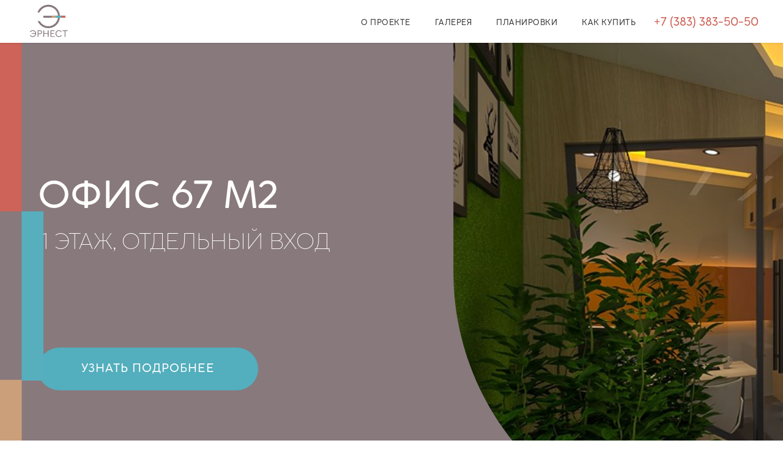

--- FILE ---
content_type: text/html; charset=UTF-8
request_url: https://xn----jtbbqqrji8g.xn--p1ai/
body_size: 71092
content:
<!DOCTYPE html> <html> <head> <meta charset="utf-8" /> <meta http-equiv="Content-Type" content="text/html; charset=utf-8" /> <meta name="viewport" content="width=device-width, initial-scale=1.0" /> <!--metatextblock--> <title>«ЭРНЕСТ» - Домашний жилой комплекс. ДОМ СДАН!</title> <meta name="description" content="Домашний жилой комплекс в Академгородке. Последние парковки в продаже!" /> <meta property="og:url" content="https://xn----jtbbqqrji8g.xn--p1ai" /> <meta property="og:title" content="«ЭРНЕСТ» - Домашний жилой комплекс. ДОМ СДАН!" /> <meta property="og:description" content="Домашний жилой комплекс в Академгородке. Последние парковки в продаже!" /> <meta property="og:type" content="website" /> <meta property="og:image" content="https://static.tildacdn.com/tild3966-3531-4736-b865-383663366634/__2022-06-22_115202.png" /> <link rel="canonical" href="https://xn----jtbbqqrji8g.xn--p1ai"> <!--/metatextblock--> <meta name="format-detection" content="telephone=no" /> <meta http-equiv="x-dns-prefetch-control" content="on"> <link rel="dns-prefetch" href="https://ws.tildacdn.com"> <link rel="dns-prefetch" href="https://static.tildacdn.com"> <link rel="shortcut icon" href="https://static.tildacdn.com/tild3631-6665-4335-a136-336537386139/favicon_7.ico" type="image/x-icon" /> <!-- Assets --> <script src="https://neo.tildacdn.com/js/tilda-fallback-1.0.min.js" async charset="utf-8"></script> <link rel="stylesheet" href="https://static.tildacdn.com/css/tilda-grid-3.0.min.css" type="text/css" media="all" onerror="this.loaderr='y';"/> <link rel="stylesheet" href="https://static.tildacdn.com/ws/project4870964/tilda-blocks-page32039853.min.css?t=1733200633" type="text/css" media="all" onerror="this.loaderr='y';" /> <link rel="stylesheet" href="https://static.tildacdn.com/css/tilda-animation-2.0.min.css" type="text/css" media="all" onerror="this.loaderr='y';" /> <link rel="stylesheet" href="https://static.tildacdn.com/css/tilda-cards-1.0.min.css" type="text/css" media="all" onerror="this.loaderr='y';" /> <link rel="stylesheet" href="https://static.tildacdn.com/css/tilda-slds-1.4.min.css" type="text/css" media="print" onload="this.media='all';" onerror="this.loaderr='y';" /> <noscript><link rel="stylesheet" href="https://static.tildacdn.com/css/tilda-slds-1.4.min.css" type="text/css" media="all" /></noscript> <link rel="stylesheet" href="https://static.tildacdn.com/css/tilda-popup-1.1.min.css" type="text/css" media="print" onload="this.media='all';" onerror="this.loaderr='y';" /> <noscript><link rel="stylesheet" href="https://static.tildacdn.com/css/tilda-popup-1.1.min.css" type="text/css" media="all" /></noscript> <link rel="stylesheet" href="https://static.tildacdn.com/css/tilda-feed-1.0.min.css" type="text/css" media="print" onload="this.media='all';" onerror="this.loaderr='y';" /> <noscript><link rel="stylesheet" href="https://static.tildacdn.com/css/tilda-feed-1.0.min.css" type="text/css" media="all" /></noscript> <link rel="stylesheet" href="https://static.tildacdn.com/css/tilda-forms-1.0.min.css" type="text/css" media="all" onerror="this.loaderr='y';" /> <link rel="stylesheet" href="https://static.tildacdn.com/css/tilda-zero-gallery-1.0.min.css" type="text/css" media="all" onerror="this.loaderr='y';" /> <link rel="stylesheet" href="https://static.tildacdn.com/css/tilda-zoom-2.0.min.css" type="text/css" media="print" onload="this.media='all';" onerror="this.loaderr='y';" /> <noscript><link rel="stylesheet" href="https://static.tildacdn.com/css/tilda-zoom-2.0.min.css" type="text/css" media="all" /></noscript> <script nomodule src="https://static.tildacdn.com/js/tilda-polyfill-1.0.min.js" charset="utf-8"></script> <script type="text/javascript">function t_onReady(func) {if(document.readyState!='loading') {func();} else {document.addEventListener('DOMContentLoaded',func);}}
function t_onFuncLoad(funcName,okFunc,time) {if(typeof window[funcName]==='function') {okFunc();} else {setTimeout(function() {t_onFuncLoad(funcName,okFunc,time);},(time||100));}}function t_throttle(fn,threshhold,scope) {return function() {fn.apply(scope||this,arguments);};}function t396_initialScale(t){t=document.getElementById("rec"+t);if(t){t=t.querySelector(".t396__artboard");if(t){var e,r=document.documentElement.clientWidth,a=[];if(i=t.getAttribute("data-artboard-screens"))for(var i=i.split(","),l=0;l<i.length;l++)a[l]=parseInt(i[l],10);else a=[320,480,640,960,1200];for(l=0;l<a.length;l++){var n=a[l];n<=r&&(e=n)}var o="edit"===window.allrecords.getAttribute("data-tilda-mode"),d="center"===t396_getFieldValue(t,"valign",e,a),c="grid"===t396_getFieldValue(t,"upscale",e,a),s=t396_getFieldValue(t,"height_vh",e,a),u=t396_getFieldValue(t,"height",e,a),g=!!window.opr&&!!window.opr.addons||!!window.opera||-1!==navigator.userAgent.indexOf(" OPR/");if(!o&&d&&!c&&!s&&u&&!g){for(var _=parseFloat((r/e).toFixed(3)),f=[t,t.querySelector(".t396__carrier"),t.querySelector(".t396__filter")],l=0;l<f.length;l++)f[l].style.height=Math.floor(parseInt(u,10)*_)+"px";t396_scaleInitial__getElementsToScale(t).forEach(function(t){t.style.zoom=_})}}}}function t396_scaleInitial__getElementsToScale(t){return t?Array.prototype.slice.call(t.children).filter(function(t){return t&&(t.classList.contains("t396__elem")||t.classList.contains("t396__group"))}):[]}function t396_getFieldValue(t,e,r,a){var i=a[a.length-1],l=r===i?t.getAttribute("data-artboard-"+e):t.getAttribute("data-artboard-"+e+"-res-"+r);if(!l)for(var n=0;n<a.length;n++){var o=a[n];if(!(o<=r)&&(l=o===i?t.getAttribute("data-artboard-"+e):t.getAttribute("data-artboard-"+e+"-res-"+o)))break}return l}</script> <script src="https://static.tildacdn.com/js/jquery-1.10.2.min.js" charset="utf-8" onerror="this.loaderr='y';"></script> <script src="https://static.tildacdn.com/js/tilda-scripts-3.0.min.js" charset="utf-8" defer onerror="this.loaderr='y';"></script> <script src="https://static.tildacdn.com/ws/project4870964/tilda-blocks-page32039853.min.js?t=1733200633" charset="utf-8" async onerror="this.loaderr='y';"></script> <script src="https://static.tildacdn.com/js/tilda-animation-2.0.min.js" charset="utf-8" async onerror="this.loaderr='y';"></script> <script src="https://static.tildacdn.com/js/tilda-menu-1.0.min.js" charset="utf-8" async onerror="this.loaderr='y';"></script> <script src="https://static.tildacdn.com/js/tilda-zero-1.1.min.js" charset="utf-8" async onerror="this.loaderr='y';"></script> <script src="https://static.tildacdn.com/js/tilda-cards-1.0.min.js" charset="utf-8" async onerror="this.loaderr='y';"></script> <script src="https://static.tildacdn.com/js/hammer.min.js" charset="utf-8" async onerror="this.loaderr='y';"></script> <script src="https://static.tildacdn.com/js/tilda-slds-1.4.min.js" charset="utf-8" async onerror="this.loaderr='y';"></script> <script src="https://static.tildacdn.com/js/tilda-feed-1.0.min.js" charset="utf-8" async onerror="this.loaderr='y';"></script> <script src="https://static.tildacdn.com/js/tilda-t994-stories-1.0.min.js" charset="utf-8" async onerror="this.loaderr='y';"></script> <script src="https://static.tildacdn.com/js/tilda-popup-1.0.min.js" charset="utf-8" async onerror="this.loaderr='y';"></script> <script src="https://static.tildacdn.com/js/tilda-video-1.0.min.js" charset="utf-8" async onerror="this.loaderr='y';"></script> <script src="https://static.tildacdn.com/js/tilda-forms-1.0.min.js" charset="utf-8" async onerror="this.loaderr='y';"></script> <script src="https://static.tildacdn.com/js/tilda-zero-gallery-1.0.min.js" charset="utf-8" async onerror="this.loaderr='y';"></script> <script src="https://static.tildacdn.com/js/tilda-zero-forms-1.0.min.js" charset="utf-8" async onerror="this.loaderr='y';"></script> <script src="https://static.tildacdn.com/js/tilda-animation-sbs-1.0.min.js" charset="utf-8" async onerror="this.loaderr='y';"></script> <script src="https://static.tildacdn.com/js/tilda-zoom-2.0.min.js" charset="utf-8" async onerror="this.loaderr='y';"></script> <script src="https://static.tildacdn.com/js/tilda-zero-scale-1.0.min.js" charset="utf-8" async onerror="this.loaderr='y';"></script> <script src="https://static.tildacdn.com/js/tilda-skiplink-1.0.min.js" charset="utf-8" async onerror="this.loaderr='y';"></script> <script src="https://static.tildacdn.com/js/tilda-events-1.0.min.js" charset="utf-8" async onerror="this.loaderr='y';"></script> <!-- nominify begin --><!-- BEGIN TILDA INTEGRATION WITH ROISTAT --> <script>
$(function(){
    $("form").each(function(){
        $(this).append('<input type="hidden" name="roistat_url" value="' + window.location.href + '">');
    });
});
</script> <!-- END TILDA INTEGRATION WITH ROISTAT -->\
<script>
(function(w, d, s, h, id) {
    w.roistatProjectId = id; w.roistatHost = h;
    var p = d.location.protocol == "https:" ? "https://" : "http://";
    var u = /^.*roistat_visit=[^;]+(.*)?$/.test(d.cookie) ? "/dist/module.js" : "/api/site/1.0/"+id+"/init?referrer="+encodeURIComponent(d.location.href);
    var js = d.createElement(s); js.charset="UTF-8"; js.async = 1; js.src = p+h+u; var js2 = d.getElementsByTagName(s)[0]; js2.parentNode.insertBefore(js, js2);
})(window, document, 'script', 'cloud.roistat.com', '645ae2bba5529b5c443e29c7bdeeb1cc');
</script> <!-- Yandex.Metrika counter --> <script type="text/javascript" >
   (function(m,e,t,r,i,k,a){m[i]=m[i]||function(){(m[i].a=m[i].a||[]).push(arguments)};
   m[i].l=1*new Date();k=e.createElement(t),a=e.getElementsByTagName(t)[0],k.async=1,k.src=r,a.parentNode.insertBefore(k,a)})
   (window, document, "script", "https://mc.yandex.ru/metrika/tag.js", "ym");

   ym(86943893, "init", {
        clickmap:true,
        trackLinks:true,
        accurateTrackBounce:true,
        webvisor:true
   });
</script> <noscript><div><img src="https://mc.yandex.ru/watch/86943893" style="position:absolute; left:-9999px;" alt="" /></div></noscript> <!-- /Yandex.Metrika counter --> <!-- Google tag (gtag.js) --> <script async src="https://www.googletagmanager.com/gtag/js?id=G-RMVTWQW0F3"></script> <script>
  window.dataLayer = window.dataLayer || [];
  function gtag(){dataLayer.push(arguments);}
  gtag('js', new Date());

  gtag('config', 'G-RMVTWQW0F3');
</script> <!-- nominify end --><!-- nominify begin --><script async>
!function(e,t){var i=e.getElementsByTagName("script")[0];n=e.createElement("script"),n.src="https://pb4927.profitbase.ru/assets/js/sw.js",n.async=!0,n.onload=function(){t.pb_front_widget.init("https://pb4927.profitbase.ru/api/v2/json/sitewidget/widget",{ pb_api_key:"b65c1f8dbd1759fb1967548c41162b78", house_id:99588 ,isIframe:"true"})},i.parentNode.insertBefore(n,i)}(document,window);
</script><!-- nominify end --><script type="text/javascript">window.dataLayer=window.dataLayer||[];</script> <!-- Google Tag Manager --> <script type="text/javascript">(function(w,d,s,l,i){w[l]=w[l]||[];w[l].push({'gtm.start':new Date().getTime(),event:'gtm.js'});var f=d.getElementsByTagName(s)[0],j=d.createElement(s),dl=l!='dataLayer'?'&l='+l:'';j.async=true;j.src='https://www.googletagmanager.com/gtm.js?id='+i+dl;f.parentNode.insertBefore(j,f);})(window,document,'script','dataLayer','GTM-TLJ29H2');</script> <!-- End Google Tag Manager --> <!-- VK Pixel Code --> <script type="text/javascript" data-tilda-cookie-type="advertising">setTimeout(function(){!function(){var t=document.createElement("script");t.type="text/javascript",t.async=!0,t.src="https://vk.com/js/api/openapi.js?161",t.onload=function(){VK.Retargeting.Init("VK-RTRG-1615134-2YlXH"),VK.Retargeting.Hit()},document.head.appendChild(t)}();},2000);</script> <!-- End VK Pixel Code --> <script type="text/javascript">(function() {if((/bot|google|yandex|baidu|bing|msn|duckduckbot|teoma|slurp|crawler|spider|robot|crawling|facebook/i.test(navigator.userAgent))===false&&typeof(sessionStorage)!='undefined'&&sessionStorage.getItem('visited')!=='y'&&document.visibilityState){var style=document.createElement('style');style.type='text/css';style.innerHTML='@media screen and (min-width: 980px) {.t-records {opacity: 0;}.t-records_animated {-webkit-transition: opacity ease-in-out .2s;-moz-transition: opacity ease-in-out .2s;-o-transition: opacity ease-in-out .2s;transition: opacity ease-in-out .2s;}.t-records.t-records_visible {opacity: 1;}}';document.getElementsByTagName('head')[0].appendChild(style);function t_setvisRecs(){var alr=document.querySelectorAll('.t-records');Array.prototype.forEach.call(alr,function(el) {el.classList.add("t-records_animated");});setTimeout(function() {Array.prototype.forEach.call(alr,function(el) {el.classList.add("t-records_visible");});sessionStorage.setItem("visited","y");},400);}
document.addEventListener('DOMContentLoaded',t_setvisRecs);}})();</script></head> <body class="t-body" style="margin:0;"> <!--allrecords--> <div id="allrecords" class="t-records" data-hook="blocks-collection-content-node" data-tilda-project-id="4870964" data-tilda-page-id="32039853" data-tilda-formskey="eb85cbc86cd644cc6f79a9b509a8190a" data-tilda-root-zone="com" data-tilda-project-headcode="yes" data-tilda-page-headcode="yes" data-tilda-ts="y"> <div id="rec517982283" class="r t-rec t-screenmin-1200px" style=" " data-animationappear="off" data-record-type="257" data-screen-min="1200px"> <!-- T228 --> <div id="nav517982283marker"></div> <div id="nav517982283" class="t228 t228__positionfixed " style="background-color: rgba(255,255,255,1); height:70px; " data-bgcolor-hex="#ffffff" data-bgcolor-rgba="rgba(255,255,255,1)" data-navmarker="nav517982283marker" data-appearoffset="" data-bgopacity-two="" data-menushadow="10" data-menushadow-css="" data-bgopacity="1" data-menu-items-align="right" data-menu="yes"> <div class="t228__maincontainer " style="height:70px;"> <div class="t228__padding40px"></div> <div class="t228__leftside"> <div class="t228__leftcontainer"> <a href="/" class="t228__imgwrapper"> <img class="t228__imglogo t228__imglogomobile"
src="https://static.tildacdn.com/tild3238-6366-4166-b464-303961643462/logoc.svg"
imgfield="img"
style="max-width: 80px; width: 80px; min-width: 80px; height: auto; display: block;"
alt="Company"> </a> </div> </div> <div class="t228__centerside t228__menualign_right"> <nav class="t228__centercontainer"> <ul role="list" class="t228__list t-menu__list"> <li class="t228__list_item"
style="padding:0 20px 0 0;"> <a class="t-menu__link-item"
href="#about" data-menu-submenu-hook="" data-menu-item-number="1">
о проекте
</a> </li> <li class="t228__list_item"
style="padding:0 20px;"> <a class="t-menu__link-item"
href="#gallery" data-menu-submenu-hook="" data-menu-item-number="2">
галерея
</a> </li> <li class="t228__list_item"
style="padding:0 20px;"> <a class="t-menu__link-item"
href="#plans" data-menu-submenu-hook="" data-menu-item-number="3">
планировки
</a> </li> <li class="t228__list_item"
style="padding:0 0 0 20px;"> <a class="t-menu__link-item"
href="#buy" data-menu-submenu-hook="" data-menu-item-number="4">
как купить
</a> </li> </ul> </nav> </div> <div class="t228__rightside"> <div class="t228__rightcontainer"> <div class="t228__right_descr"><div style="font-size: 18px;" data-customstyle="yes"><a href="tel:+73833835050" style="color: rgb(205, 99, 88); font-weight: 500;">+7 (383) 383-50-50</a></div></div> </div> </div> <div class="t228__padding40px"></div> </div> </div> <style>@media screen and (max-width:980px){#rec517982283 .t228__leftcontainer{padding:20px;}#rec517982283 .t228__imglogo{padding:20px 0;}#rec517982283 .t228{position:static;}}</style> <script>window.addEventListener('resize',t_throttle(function() {t_onFuncLoad('t_menu__setBGcolor',function() {t_menu__setBGcolor('517982283','.t228');});}));t_onReady(function() {t_onFuncLoad('t_menu__highlightActiveLinks',function() {t_menu__highlightActiveLinks('.t228__list_item a');});t_onFuncLoad('t_menu__findAnchorLinks',function() {t_menu__findAnchorLinks('517982283','.t228__list_item a');});t_onFuncLoad('t228__init',function() {t228__init('517982283');});t_onFuncLoad('t_menu__setBGcolor',function() {t_menu__setBGcolor('517982283','.t228');});t_onFuncLoad('t_menu__interactFromKeyboard',function() {t_menu__interactFromKeyboard('517982283');});});</script> <!--[if IE 8]> <style>#rec517982283 .t228{filter:progid:DXImageTransform.Microsoft.gradient(startColorStr='#D9ffffff',endColorstr='#D9ffffff');}</style> <![endif]--> <style>#rec517982283 .t-menu__link-item{-webkit-transition:color 0.3s ease-in-out,opacity 0.3s ease-in-out;transition:color 0.3s ease-in-out,opacity 0.3s ease-in-out;}#rec517982283 .t-menu__link-item.t-active:not(.t978__menu-link){color:#cd6358 !important;opacity:1 !important;}#rec517982283 .t-menu__link-item:not(.t-active):not(.tooltipstered):hover{color:#53aebd !important;}#rec517982283 .t-menu__link-item:not(.t-active):not(.tooltipstered):focus-visible{color:#53aebd !important;}@supports (overflow:-webkit-marquee) and (justify-content:inherit){#rec517982283 .t-menu__link-item,#rec517982283 .t-menu__link-item.t-active{opacity:1 !important;}}</style> <style> #rec517982283 .t228__leftcontainer a{color:#ffffff;}#rec517982283 a.t-menu__link-item{font-size:12px;color:#353534;font-weight:500;text-transform:uppercase;letter-spacing:0.5px;}#rec517982283 .t228__right_langs_lang a{font-size:12px;color:#353534;font-weight:500;text-transform:uppercase;letter-spacing:0.5px;}</style> <style> #rec517982283 .t228__logo{color:#ffffff;}</style> <style>#rec517982283 .t228 {box-shadow:0px 1px 3px rgba(0,0,0,0.1);}</style> </div> <div id="rec517982284" class="r t-rec t-screenmax-1200px" style=" " data-animationappear="off" data-record-type="309" data-screen-max="1200px"> <!-- T280 --> <div id="nav517982284marker"></div> <div id="nav517982284" class="t280 " data-menu="yes" data-appearoffset=""> <div class="t280__container t280__small t280__positionfixed" style=""> <div class="t280__container__bg" style="background-color: rgba(255,255,255,1);" data-bgcolor-hex="#ffffff" data-bgcolor-rgba="rgba(255,255,255,1)" data-navmarker="nav517982284marker" data-appearoffset="" data-bgopacity="1" data-menushadow="10" data-menushadow-css=""></div> <div class="t280__menu__content "> <div class="t280__logo__container" style="min-height:50px;"> <div class="t280__logo__content"> <a class="t280__logo" href="/"> <img class="t280__logo__img"
src="https://static.tildacdn.com/tild3238-6366-4166-b464-303961643462/logoc.svg"
imgfield="img"
style="height: 50px;"
alt="Company"> </a> </div> </div> <button type="button"
class="t-menuburger t-menuburger_first t-menuburger__small"
aria-label="Навигационное меню"
aria-expanded="false"> <span style="background-color:#cd6358;"></span> <span style="background-color:#cd6358;"></span> <span style="background-color:#cd6358;"></span> <span style="background-color:#cd6358;"></span> </button> <script>function t_menuburger_init(recid) {var rec=document.querySelector('#rec' + recid);if(!rec) return;var burger=rec.querySelector('.t-menuburger');if(!burger) return;var isSecondStyle=burger.classList.contains('t-menuburger_second');if(isSecondStyle&&!window.isMobile&&!('ontouchend' in document)) {burger.addEventListener('mouseenter',function() {if(burger.classList.contains('t-menuburger-opened')) return;burger.classList.remove('t-menuburger-unhovered');burger.classList.add('t-menuburger-hovered');});burger.addEventListener('mouseleave',function() {if(burger.classList.contains('t-menuburger-opened')) return;burger.classList.remove('t-menuburger-hovered');burger.classList.add('t-menuburger-unhovered');setTimeout(function() {burger.classList.remove('t-menuburger-unhovered');},300);});}
burger.addEventListener('click',function() {if(!burger.closest('.tmenu-mobile')&&!burger.closest('.t450__burger_container')&&!burger.closest('.t466__container')&&!burger.closest('.t204__burger')&&!burger.closest('.t199__js__menu-toggler')) {burger.classList.toggle('t-menuburger-opened');burger.classList.remove('t-menuburger-unhovered');}});var menu=rec.querySelector('[data-menu="yes"]');if(!menu) return;var menuLinks=menu.querySelectorAll('.t-menu__link-item');var submenuClassList=['t978__menu-link_hook','t978__tm-link','t966__tm-link','t794__tm-link','t-menusub__target-link'];Array.prototype.forEach.call(menuLinks,function(link) {link.addEventListener('click',function() {var isSubmenuHook=submenuClassList.some(function(submenuClass) {return link.classList.contains(submenuClass);});if(isSubmenuHook) return;burger.classList.remove('t-menuburger-opened');});});menu.addEventListener('clickedAnchorInTooltipMenu',function() {burger.classList.remove('t-menuburger-opened');});}
t_onReady(function() {t_onFuncLoad('t_menuburger_init',function(){t_menuburger_init('517982284');});});</script> <style>.t-menuburger{position:relative;flex-shrink:0;width:28px;height:20px;padding:0;border:none;background-color:transparent;outline:none;-webkit-transform:rotate(0deg);transform:rotate(0deg);transition:transform .5s ease-in-out;cursor:pointer;z-index:999;}.t-menuburger span{display:block;position:absolute;width:100%;opacity:1;left:0;-webkit-transform:rotate(0deg);transform:rotate(0deg);transition:.25s ease-in-out;height:3px;background-color:#000;}.t-menuburger span:nth-child(1){top:0px;}.t-menuburger span:nth-child(2),.t-menuburger span:nth-child(3){top:8px;}.t-menuburger span:nth-child(4){top:16px;}.t-menuburger__big{width:42px;height:32px;}.t-menuburger__big span{height:5px;}.t-menuburger__big span:nth-child(2),.t-menuburger__big span:nth-child(3){top:13px;}.t-menuburger__big span:nth-child(4){top:26px;}.t-menuburger__small{width:22px;height:14px;}.t-menuburger__small span{height:2px;}.t-menuburger__small span:nth-child(2),.t-menuburger__small span:nth-child(3){top:6px;}.t-menuburger__small span:nth-child(4){top:12px;}.t-menuburger-opened span:nth-child(1){top:8px;width:0%;left:50%;}.t-menuburger-opened span:nth-child(2){-webkit-transform:rotate(45deg);transform:rotate(45deg);}.t-menuburger-opened span:nth-child(3){-webkit-transform:rotate(-45deg);transform:rotate(-45deg);}.t-menuburger-opened span:nth-child(4){top:8px;width:0%;left:50%;}.t-menuburger-opened.t-menuburger__big span:nth-child(1){top:6px;}.t-menuburger-opened.t-menuburger__big span:nth-child(4){top:18px;}.t-menuburger-opened.t-menuburger__small span:nth-child(1),.t-menuburger-opened.t-menuburger__small span:nth-child(4){top:6px;}@media (hover),(min-width:0\0){.t-menuburger_first:hover span:nth-child(1){transform:translateY(1px);}.t-menuburger_first:hover span:nth-child(4){transform:translateY(-1px);}.t-menuburger_first.t-menuburger__big:hover span:nth-child(1){transform:translateY(3px);}.t-menuburger_first.t-menuburger__big:hover span:nth-child(4){transform:translateY(-3px);}}.t-menuburger_second span:nth-child(2),.t-menuburger_second span:nth-child(3){width:80%;left:20%;right:0;}@media (hover),(min-width:0\0){.t-menuburger_second.t-menuburger-hovered span:nth-child(2),.t-menuburger_second.t-menuburger-hovered span:nth-child(3){animation:t-menuburger-anim 0.3s ease-out normal forwards;}.t-menuburger_second.t-menuburger-unhovered span:nth-child(2),.t-menuburger_second.t-menuburger-unhovered span:nth-child(3){animation:t-menuburger-anim2 0.3s ease-out normal forwards;}}.t-menuburger_second.t-menuburger-opened span:nth-child(2),.t-menuburger_second.t-menuburger-opened span:nth-child(3){left:0;right:0;width:100%!important;}.t-menuburger_third span:nth-child(4){width:70%;left:unset;right:0;}@media (hover),(min-width:0\0){.t-menuburger_third:not(.t-menuburger-opened):hover span:nth-child(4){width:100%;}}.t-menuburger_third.t-menuburger-opened span:nth-child(4){width:0!important;right:50%;}.t-menuburger_fourth{height:12px;}.t-menuburger_fourth.t-menuburger__small{height:8px;}.t-menuburger_fourth.t-menuburger__big{height:18px;}.t-menuburger_fourth span:nth-child(2),.t-menuburger_fourth span:nth-child(3){top:4px;opacity:0;}.t-menuburger_fourth span:nth-child(4){top:8px;}.t-menuburger_fourth.t-menuburger__small span:nth-child(2),.t-menuburger_fourth.t-menuburger__small span:nth-child(3){top:3px;}.t-menuburger_fourth.t-menuburger__small span:nth-child(4){top:6px;}.t-menuburger_fourth.t-menuburger__small span:nth-child(2),.t-menuburger_fourth.t-menuburger__small span:nth-child(3){top:3px;}.t-menuburger_fourth.t-menuburger__small span:nth-child(4){top:6px;}.t-menuburger_fourth.t-menuburger__big span:nth-child(2),.t-menuburger_fourth.t-menuburger__big span:nth-child(3){top:6px;}.t-menuburger_fourth.t-menuburger__big span:nth-child(4){top:12px;}@media (hover),(min-width:0\0){.t-menuburger_fourth:not(.t-menuburger-opened):hover span:nth-child(1){transform:translateY(1px);}.t-menuburger_fourth:not(.t-menuburger-opened):hover span:nth-child(4){transform:translateY(-1px);}.t-menuburger_fourth.t-menuburger__big:not(.t-menuburger-opened):hover span:nth-child(1){transform:translateY(3px);}.t-menuburger_fourth.t-menuburger__big:not(.t-menuburger-opened):hover span:nth-child(4){transform:translateY(-3px);}}.t-menuburger_fourth.t-menuburger-opened span:nth-child(1),.t-menuburger_fourth.t-menuburger-opened span:nth-child(4){top:4px;}.t-menuburger_fourth.t-menuburger-opened span:nth-child(2),.t-menuburger_fourth.t-menuburger-opened span:nth-child(3){opacity:1;}@keyframes t-menuburger-anim{0%{width:80%;left:20%;right:0;}50%{width:100%;left:0;right:0;}100%{width:80%;left:0;right:20%;}}@keyframes t-menuburger-anim2{0%{width:80%;left:0;}50%{width:100%;right:0;left:0;}100%{width:80%;left:20%;right:0;}}</style> </div> </div> <div class="t280__menu__wrapper t280__menu__wrapper_2"> <div class="t280__menu__bg" style="background-color:#ffffff; "></div> <div class="t280__menu__container"> <nav class="t280__menu t-width t-width_6"> <ul role="list" class="t280__list t-menu__list"> <li class="t280__menu__item"> <a class="t280__menu__link t-title t-title_xl t-menu__link-item"
href="#about" data-menu-submenu-hook="">
о проекте
</a> </li> <li class="t280__menu__item"> <a class="t280__menu__link t-title t-title_xl t-menu__link-item"
href="#gallery" data-menu-submenu-hook="">
галерея
</a> </li> <li class="t280__menu__item"> <a class="t280__menu__link t-title t-title_xl t-menu__link-item"
href="#plans" data-menu-submenu-hook="">
планировки
</a> </li> <li class="t280__menu__item"> <a class="t280__menu__link t-title t-title_xl t-menu__link-item"
href="#buy" data-menu-submenu-hook="">
как купить
</a> </li> </ul> </nav> <div class="t280__bottom t-width t-width_6"> <div class="t280__descr t280__bottom__item t-descr t-descr_xs"><div style="font-size: 18px;" data-customstyle="yes"><a href="tel:+73833835050" style="color: rgb(205, 99, 88); font-weight: 500;">+7 (383) 383-50-50</a></div></div> </div> </div> </div> </div> <style>@media screen and (max-width:980px){#rec517982284 .t280__main_opened .t280__menu__content{background-color:#ffffff!important;opacity:1!important;}}</style> <script>t_onReady(function() {t_onFuncLoad('t280_showMenu',function() {t280_showMenu('517982284');});t_onFuncLoad('t280_changeSize',function() {t280_changeSize('517982284');});t_onFuncLoad('t280_highlight',function() {t280_highlight();});});t_onFuncLoad('t280_changeSize',function(){window.addEventListener('resize',t_throttle(function() {t280_changeSize('517982284');}));});</script> <style>#rec517982284 .t-menu__link-item{}@supports (overflow:-webkit-marquee) and (justify-content:inherit){#rec517982284 .t-menu__link-item,#rec517982284 .t-menu__link-item.t-active{opacity:1 !important;}}</style> <style> #rec517982284 .t280__logo__content .t-title{color:#ffffff;}#rec517982284 a.t280__menu__link{font-size:12px;color:#353534;font-weight:500;text-transform:uppercase;letter-spacing:0.5px;}</style> <style> #rec517982284 .t280__logo{color:#ffffff;}</style> <!--[if IE 8]> <style>#rec517982284 .t280__container__bg{filter:progid:DXImageTransform.Microsoft.gradient(startColorStr='#D9ffffff',endColorstr='#D9ffffff');}</style> <![endif]--> <style>#rec517982284 .t280__container__bg {box-shadow:0px 1px 3px rgba(0,0,0,0.1);}</style> </div> <div id="rec517982285" class="r t-rec" style=" " data-animationappear="off" data-record-type="396"> <!-- T396 --> <style>#rec517982285 .t396__artboard {height:870px;background-color:#88797d;}#rec517982285 .t396__filter {height:870px;}#rec517982285 .t396__carrier{height:870px;background-position:center center;background-attachment:scroll;background-size:cover;background-repeat:no-repeat;}@media screen and (max-width:1199px) {#rec517982285 .t396__artboard,#rec517982285 .t396__filter,#rec517982285 .t396__carrier {}#rec517982285 .t396__filter {}#rec517982285 .t396__carrier {background-attachment:scroll;}}@media screen and (max-width:959px) {#rec517982285 .t396__artboard,#rec517982285 .t396__filter,#rec517982285 .t396__carrier {height:880px;}#rec517982285 .t396__filter {}#rec517982285 .t396__carrier {background-attachment:scroll;}}@media screen and (max-width:639px) {#rec517982285 .t396__artboard,#rec517982285 .t396__filter,#rec517982285 .t396__carrier {height:930px;}#rec517982285 .t396__filter {}#rec517982285 .t396__carrier {background-attachment:scroll;}}@media screen and (max-width:479px) {#rec517982285 .t396__artboard,#rec517982285 .t396__filter,#rec517982285 .t396__carrier {height:650px;}#rec517982285 .t396__filter {}#rec517982285 .t396__carrier {background-attachment:scroll;}}#rec517982285 .tn-elem[data-elem-id="1664874335108"]{z-index:7;top:798px;left:calc(50% - 600px + 22px);width:37px;}#rec517982285 .tn-elem[data-elem-id="1664874335108"] .tn-atom{background-position:center center;border-color:transparent ;border-style:solid;}@media screen and (max-width:1199px) {}@media screen and (max-width:959px) {#rec517982285 .tn-elem[data-elem-id="1664874335108"] {top:798px;left:calc(50% - 320px + 243px);}}@media screen and (max-width:639px) {#rec517982285 .tn-elem[data-elem-id="1664874335108"] {top:878px;left:calc(50% - 240px + 163px);}}@media screen and (max-width:479px) {#rec517982285 .tn-elem[data-elem-id="1664874335108"] {top:588px;left:calc(50% - 160px + 83px);}}#rec517982285 .tn-elem[data-elem-id="1664874335111"]{z-index:8;top:798px;left:calc(50% - 600px + 139px);width:37px;}#rec517982285 .tn-elem[data-elem-id="1664874335111"] .tn-atom{background-position:center center;border-color:transparent ;border-style:solid;}@media screen and (max-width:1199px) {}@media screen and (max-width:959px) {#rec517982285 .tn-elem[data-elem-id="1664874335111"] {top:798px;left:calc(50% - 320px + 360px);}}@media screen and (max-width:639px) {#rec517982285 .tn-elem[data-elem-id="1664874335111"] {top:878px;left:calc(50% - 240px + 280px);}}@media screen and (max-width:479px) {#rec517982285 .tn-elem[data-elem-id="1664874335111"] {top:588px;left:calc(50% - 160px + 200px);}}#rec517982285 .tn-elem[data-elem-id="1664874335108"]{z-index:7;top:798px;left:calc(50% - 600px + 22px);width:37px;}#rec517982285 .tn-elem[data-elem-id="1664874335108"] .tn-atom{background-position:center center;border-color:transparent ;border-style:solid;}@media screen and (max-width:1199px) {}@media screen and (max-width:959px) {#rec517982285 .tn-elem[data-elem-id="1664874335108"] {top:798px;left:calc(50% - 320px + 243px);}}@media screen and (max-width:639px) {#rec517982285 .tn-elem[data-elem-id="1664874335108"] {top:878px;left:calc(50% - 240px + 163px);}}@media screen and (max-width:479px) {#rec517982285 .tn-elem[data-elem-id="1664874335108"] {top:588px;left:calc(50% - 160px + 83px);}}#rec517982285 .tn-elem[data-elem-id="1664874335111"]{z-index:8;top:798px;left:calc(50% - 600px + 139px);width:37px;}#rec517982285 .tn-elem[data-elem-id="1664874335111"] .tn-atom{background-position:center center;border-color:transparent ;border-style:solid;}@media screen and (max-width:1199px) {}@media screen and (max-width:959px) {#rec517982285 .tn-elem[data-elem-id="1664874335111"] {top:798px;left:calc(50% - 320px + 360px);}}@media screen and (max-width:639px) {#rec517982285 .tn-elem[data-elem-id="1664874335111"] {top:878px;left:calc(50% - 240px + 280px);}}@media screen and (max-width:479px) {#rec517982285 .tn-elem[data-elem-id="1664874335111"] {top:588px;left:calc(50% - 160px + 200px);}}#rec517982285 .tn-elem[data-elem-id="1655293668298"]{z-index:4;top:calc(435px - 435px + 0px);left:calc(50% - 80% + 382px);width:160%;height:870px;}#rec517982285 .tn-elem[data-elem-id="1655293668298"] .tn-atom{background-position:center center;border-color:transparent ;border-style:solid;}@media screen and (max-width:1199px) {#rec517982285 .tn-elem[data-elem-id="1655293668298"] {top:calc(435px - 435px + 0px);left:calc(50% - 80% + 0px);width:100%;}}@media screen and (max-width:959px) {#rec517982285 .tn-elem[data-elem-id="1655293668298"] {top:calc(435px - 435px + 0px);left:calc(50% - 80% + 0px);width:100%;height:880px;}}@media screen and (max-width:639px) {#rec517982285 .tn-elem[data-elem-id="1655293668298"] {top:calc(435px - 435px + 0px);left:calc(50% - 80% + 0px);width:100%;height:930px;}}@media screen and (max-width:479px) {#rec517982285 .tn-elem[data-elem-id="1655293668298"] {top:calc(435px - 435px + 0px);left:calc(50% - 80% + 0px);width:100%;height:620px;}}#rec517982285 .tn-elem[data-elem-id="1654777102849"]{z-index:6;top:calc(435px - 0px + 30px);left:0px;width:71px;}#rec517982285 .tn-elem[data-elem-id="1654777102849"] .tn-atom{background-position:center center;border-color:transparent ;border-style:solid;}@media screen and (max-width:1199px) {#rec517982285 .tn-elem[data-elem-id="1654777102849"] {top:calc(435px - 0px + 29px);left:-888px;}#rec517982285 .tn-elem[data-elem-id="1654777102849"] .tn-atom{opacity:0;}}@media screen and (max-width:959px) {}@media screen and (max-width:639px) {}@media screen and (max-width:479px) {#rec517982285 .tn-elem[data-elem-id="1654777102849"] {top:calc(435px - 0px + 29px);left:-840px;}}</style> <div class='t396'> <div class="t396__artboard" data-artboard-recid="517982285" data-artboard-screens="320,480,640,960,1200" data-artboard-height="870" data-artboard-valign="center" data-artboard-upscale="grid" data-artboard-height-res-320="650" data-artboard-height-res-480="930" data-artboard-height-res-640="880"> <div class="t396__carrier" data-artboard-recid="517982285"></div> <div class="t396__filter" data-artboard-recid="517982285"></div> <div class='t396__elem tn-elem tn-elem__5179822851664874335108' data-elem-id='1664874335108' data-elem-type='image' data-field-top-value="798" data-field-left-value="22" data-field-width-value="37" data-field-axisy-value="top" data-field-axisx-value="left" data-field-container-value="grid" data-field-topunits-value="px" data-field-leftunits-value="px" data-field-heightunits-value="" data-field-widthunits-value="px" data-field-filewidth-value="37" data-field-fileheight-value="13" data-field-top-res-320-value="588" data-field-left-res-320-value="83" data-field-top-res-480-value="878" data-field-left-res-480-value="163" data-field-top-res-640-value="798" data-field-left-res-640-value="243"> <a class='tn-atom' href="#anku_left"> <img class='tn-atom__img' src='https://static.tildacdn.com/tild3566-3131-4739-a638-336465336330/left.svg' alt='' imgfield='tn_img_1664874335108' /> </a> </div> <div class='t396__elem tn-elem tn-elem__5179822851664874335111' data-elem-id='1664874335111' data-elem-type='image' data-field-top-value="798" data-field-left-value="139" data-field-width-value="37" data-field-axisy-value="top" data-field-axisx-value="left" data-field-container-value="grid" data-field-topunits-value="px" data-field-leftunits-value="px" data-field-heightunits-value="" data-field-widthunits-value="px" data-field-filewidth-value="37" data-field-fileheight-value="13" data-field-top-res-320-value="588" data-field-left-res-320-value="200" data-field-top-res-480-value="878" data-field-left-res-480-value="280" data-field-top-res-640-value="798" data-field-left-res-640-value="360"> <a class='tn-atom' href="#anku_right"> <img class='tn-atom__img' src='https://static.tildacdn.com/tild3133-6237-4131-b565-616537356330/right.svg' alt='' imgfield='tn_img_1664874335111' /> </a> </div> <div class='t396__elem tn-elem anku-slider tn-elem__5179822851655293668298' data-elem-id='1655293668298' data-elem-type='shape' data-field-top-value="0" data-field-left-value="382" data-field-height-value="870" data-field-width-value="160" data-field-axisy-value="center" data-field-axisx-value="center" data-field-container-value="grid" data-field-topunits-value="px" data-field-leftunits-value="px" data-field-heightunits-value="px" data-field-widthunits-value="%" data-field-top-res-320-value="0" data-field-left-res-320-value="0" data-field-height-res-320-value="620" data-field-width-res-320-value="100" data-field-axisy-res-320-value="top" data-field-container-res-320-value="window" data-field-heightunits-res-320-value="px" data-field-top-res-480-value="0" data-field-left-res-480-value="0" data-field-height-res-480-value="930" data-field-width-res-480-value="100" data-field-top-res-640-value="0" data-field-left-res-640-value="0" data-field-height-res-640-value="880" data-field-width-res-640-value="100" data-field-container-res-640-value="window" data-field-top-res-960-value="0" data-field-left-res-960-value="0" data-field-width-res-960-value="100" data-field-container-res-960-value="window"> <div class='tn-atom'> </div> </div> <div class='t396__elem tn-elem tn-elem__5179822851654777102849' data-elem-id='1654777102849' data-elem-type='image' data-field-top-value="30" data-field-left-value="0" data-field-width-value="71" data-field-axisy-value="center" data-field-axisx-value="left" data-field-container-value="window" data-field-topunits-value="px" data-field-leftunits-value="px" data-field-heightunits-value="" data-field-widthunits-value="px" data-field-filewidth-value="73" data-field-fileheight-value="852" data-field-top-res-320-value="29" data-field-left-res-320-value="-840" data-field-top-res-960-value="29" data-field-left-res-960-value="-888"> <div class='tn-atom'> <img class='tn-atom__img' src='https://static.tildacdn.com/tild6664-3064-4163-b234-393735666530/Group.svg' alt='' imgfield='tn_img_1654777102849' /> </div> </div> </div> </div> <script>t_onReady(function() {t_onFuncLoad('t396_init',function() {t396_init('517982285');});});</script> <!-- /T396 --> </div> <div id="rec690879406" class="r t-rec" style=" " data-animationappear="off" data-record-type="396"> <!-- T396 --> <style>#rec690879406 .t396__artboard {height:870px;background-color:#88797d;}#rec690879406 .t396__filter {height:870px;}#rec690879406 .t396__carrier{height:870px;background-position:center center;background-attachment:scroll;background-size:cover;background-repeat:no-repeat;}@media screen and (max-width:1199px) {#rec690879406 .t396__artboard,#rec690879406 .t396__filter,#rec690879406 .t396__carrier {}#rec690879406 .t396__filter {}#rec690879406 .t396__carrier {background-attachment:scroll;}}@media screen and (max-width:959px) {#rec690879406 .t396__artboard,#rec690879406 .t396__filter,#rec690879406 .t396__carrier {height:870px;}#rec690879406 .t396__filter {}#rec690879406 .t396__carrier {background-attachment:scroll;}}@media screen and (max-width:639px) {#rec690879406 .t396__artboard,#rec690879406 .t396__filter,#rec690879406 .t396__carrier {height:920px;}#rec690879406 .t396__filter {}#rec690879406 .t396__carrier {background-attachment:scroll;}}@media screen and (max-width:479px) {#rec690879406 .t396__artboard,#rec690879406 .t396__filter,#rec690879406 .t396__carrier {height:650px;}#rec690879406 .t396__filter {}#rec690879406 .t396__carrier {background-attachment:scroll;}}#rec690879406 .tn-elem[data-elem-id="1655793257910"]{z-index:2;top:calc(435px - 25px + -800px);left:100px;width:50px;height:50px;}#rec690879406 .tn-elem[data-elem-id="1655793257910"] .tn-atom {border-radius:3000px;background-color:#ca9f79;background-position:center center;background-size:cover;background-repeat:no-repeat;border-color:transparent ;border-style:solid;}#rec690879406 .tn-elem[data-elem-id="1655793257910"] .tn-atom {-webkit-transform:rotate(180deg);-moz-transform:rotate(180deg);transform:rotate(180deg);}@media screen and (max-width:1199px) {#rec690879406 .tn-elem[data-elem-id="1655793257910"] {top:calc(435px - 25px + -631px);left:100px;}}@media screen and (max-width:959px) {}@media screen and (max-width:639px) {}@media screen and (max-width:479px) {#rec690879406 .tn-elem[data-elem-id="1655793257910"] {top:calc(435px - 25px + 0px);left:-601px;}}#rec690879406 .tn-elem[data-elem-id="1655793268934"]{z-index:3;top:calc(435px - 25px + -800px);left:calc(100% - 50px + -100px);width:50px;height:50px;}#rec690879406 .tn-elem[data-elem-id="1655793268934"] .tn-atom {border-radius:3000px;background-color:#ca9f79;background-position:center center;background-size:cover;background-repeat:no-repeat;border-color:transparent ;border-style:solid;}@media screen and (max-width:1199px) {#rec690879406 .tn-elem[data-elem-id="1655793268934"] {top:calc(435px - 25px + -631px);left:calc(100% - 50px + -100px);}}@media screen and (max-width:959px) {}@media screen and (max-width:639px) {}@media screen and (max-width:479px) {#rec690879406 .tn-elem[data-elem-id="1655793268934"] {top:calc(435px - 25px + 0px);left:calc(100% - 50px + -801px);}}#rec690879406 .tn-elem[data-elem-id="1656576505853"]{z-index:4;top:49px;left:672px;width:1366px;height:821px;}#rec690879406 .tn-elem[data-elem-id="1656576505853"] .tn-atom {background-position:left center;background-size:cover;background-repeat:no-repeat;border-color:transparent ;border-style:solid;}@media screen and (max-width:1199px) {#rec690879406 .tn-elem[data-elem-id="1656576505853"] {top:0px;left:482px;width:975px;height:870px;}}@media screen and (max-width:959px) {#rec690879406 .tn-elem[data-elem-id="1656576505853"] {top:0px;left:0px;width:100%;height:443px;}#rec690879406 .tn-elem[data-elem-id="1656576505853"] .tn-atom {background-position:center top;}}@media screen and (max-width:639px) {#rec690879406 .tn-elem[data-elem-id="1656576505853"] {top:0px;left:0px;width:100%;}}@media screen and (max-width:479px) {#rec690879406 .tn-elem[data-elem-id="1656576505853"] {top:26px;left:0px;width:100%;height:294px;}}#rec690879406 .tn-elem[data-elem-id="1664870628612"]{z-index:5;top:-9px;left:672px;width:451px;}#rec690879406 .tn-elem[data-elem-id="1664870628612"] .tn-atom{background-position:center center;border-color:transparent ;border-style:solid;}@media screen and (max-width:1199px) {#rec690879406 .tn-elem[data-elem-id="1664870628612"] {top:-9px;left:482px;}}@media screen and (max-width:959px) {#rec690879406 .tn-elem[data-elem-id="1664870628612"] {top:-35px;left:-5px;width:246px;}}@media screen and (max-width:639px) {#rec690879406 .tn-elem[data-elem-id="1664870628612"] {top:-35px;left:-5px;}}@media screen and (max-width:479px) {#rec690879406 .tn-elem[data-elem-id="1664870628612"] {top:1px;left:-5px;width:164px;}}#rec690879406 .tn-elem[data-elem-id="1664874523419"]{color:#ffffff;text-align:center;z-index:6;top:789px;left:39px;width:80px;}#rec690879406 .tn-elem[data-elem-id="1664874523419"] .tn-atom{color:#ffffff;font-size:20px;font-family:'CocoGoose',Arial,sans-serif;line-height:1.55;font-weight:300;letter-spacing:2px;background-position:center center;border-color:transparent ;border-style:solid;}@media screen and (max-width:1199px) {}@media screen and (max-width:959px) {#rec690879406 .tn-elem[data-elem-id="1664874523419"] {top:792px;left:0px;}}@media screen and (max-width:639px) {#rec690879406 .tn-elem[data-elem-id="1664874523419"] {top:852px;left:0px;}}@media screen and (max-width:479px) {#rec690879406 .tn-elem[data-elem-id="1664874523419"] {top:579px;left:0px;}}#rec690879406 .tn-elem[data-elem-id="1656576505875"]{color:#ffffff;text-align:center;z-index:7;top:550px;left:0px;width:360px;height:70px;}#rec690879406 .tn-elem[data-elem-id="1656576505875"] .tn-atom{color:#ffffff;font-size:18px;font-family:'CocoGoose',Arial,sans-serif;line-height:1.55;font-weight:500;letter-spacing:1px;border-radius:50px;background-color:#53aebd;background-position:center center;border-color:transparent ;border-style:solid;transition:background-color 0.2s ease-in-out,color 0.2s ease-in-out,border-color 0.2s ease-in-out;}@media screen and (max-width:1199px) {#rec690879406 .tn-elem[data-elem-id="1656576505875"] {top:493px;left:43px;}}@media screen and (max-width:959px) {#rec690879406 .tn-elem[data-elem-id="1656576505875"] {top:683px;left:0px;}}@media screen and (max-width:639px) {#rec690879406 .tn-elem[data-elem-id="1656576505875"] {top:733px;left:0px;}}@media screen and (max-width:479px) {#rec690879406 .tn-elem[data-elem-id="1656576505875"] {top:517px;left:0px;width:300px;height:50px;}#rec690879406 .tn-elem[data-elem-id="1656576505875"] .tn-atom{font-size:14px;}}#rec690879406 .tn-elem[data-elem-id="1669375406399"]{color:#ffffff;z-index:8;top:464px;left:0px;width:560px;}#rec690879406 .tn-elem[data-elem-id="1669375406399"] .tn-atom{color:#ffffff;font-size:20px;font-family:'CocoGoose',Arial,sans-serif;line-height:1.55;font-weight:400;background-position:center center;border-color:transparent ;border-style:solid;}@media screen and (max-width:1199px) {#rec690879406 .tn-elem[data-elem-id="1669375406399"] {top:424px;left:43px;}}@media screen and (max-width:959px) {#rec690879406 .tn-elem[data-elem-id="1669375406399"] {top:625px;left:40px;}#rec690879406 .tn-elem[data-elem-id="1669375406399"] {text-align:center;}}@media screen and (max-width:639px) {#rec690879406 .tn-elem[data-elem-id="1669375406399"] {top:665px;left:-40px;}}@media screen and (max-width:479px) {#rec690879406 .tn-elem[data-elem-id="1669375406399"] {top:476px;left:0px;width:320px;}#rec690879406 .tn-elem[data-elem-id="1669375406399"] .tn-atom{font-size:14px;}}#rec690879406 .tn-elem[data-elem-id="1677651474318"]{color:#ffffff;z-index:9;top:256px;left:0px;width:824px;}#rec690879406 .tn-elem[data-elem-id="1677651474318"] .tn-atom{color:#ffffff;font-size:51px;font-family:'CocoGoose',Arial,sans-serif;line-height:1.3;font-weight:300;text-transform:uppercase;background-position:center center;border-color:transparent ;border-style:solid;}@media screen and (max-width:1199px) {#rec690879406 .tn-elem[data-elem-id="1677651474318"] {top:260px;left:41px;width:452px;}#rec690879406 .tn-elem[data-elem-id="1677651474318"] .tn-atom{font-size:36px;}}@media screen and (max-width:959px) {#rec690879406 .tn-elem[data-elem-id="1677651474318"] {top:459px;left:0px;}#rec690879406 .tn-elem[data-elem-id="1677651474318"] {text-align:center;}#rec690879406 .tn-elem[data-elem-id="1677651474318"] .tn-atom{font-size:40px;}}@media screen and (max-width:639px) {#rec690879406 .tn-elem[data-elem-id="1677651474318"] {top:470px;left:0px;}}@media screen and (max-width:479px) {#rec690879406 .tn-elem[data-elem-id="1677651474318"] {top:335px;left:0px;width:320px;}#rec690879406 .tn-elem[data-elem-id="1677651474318"] {text-align:center;}#rec690879406 .tn-elem[data-elem-id="1677651474318"] .tn-atom{font-size:30px;}}#rec690879406 .tn-elem[data-elem-id="1687331157279"]{color:#ffffff;z-index:10;top:342px;left:0px;width:549px;}#rec690879406 .tn-elem[data-elem-id="1687331157279"] .tn-atom{color:#ffffff;font-size:60px;font-family:'CocoGoose',Arial,sans-serif;line-height:1.3;font-weight:500;text-transform:uppercase;background-position:center center;border-color:transparent ;border-style:solid;}@media screen and (max-width:1199px) {#rec690879406 .tn-elem[data-elem-id="1687331157279"] {top:328px;left:43px;width:448px;}#rec690879406 .tn-elem[data-elem-id="1687331157279"] .tn-atom{font-size:40px;}}@media screen and (max-width:959px) {#rec690879406 .tn-elem[data-elem-id="1687331157279"] {top:511px;left:0px;}#rec690879406 .tn-elem[data-elem-id="1687331157279"] {text-align:center;}#rec690879406 .tn-elem[data-elem-id="1687331157279"] .tn-atom{font-size:40px;}}@media screen and (max-width:639px) {#rec690879406 .tn-elem[data-elem-id="1687331157279"] {top:533px;left:0px;}}@media screen and (max-width:479px) {#rec690879406 .tn-elem[data-elem-id="1687331157279"] {top:374px;left:0px;width:320px;}#rec690879406 .tn-elem[data-elem-id="1687331157279"] {text-align:center;}#rec690879406 .tn-elem[data-elem-id="1687331157279"] .tn-atom{font-size:30px;}}#rec690879406 .tn-elem[data-elem-id="1715744634226"]{color:#ffffff;z-index:11;top:432px;left:0px;width:549px;}#rec690879406 .tn-elem[data-elem-id="1715744634226"] .tn-atom{color:#ffffff;font-size:46px;font-family:'CocoGoose',Arial,sans-serif;line-height:1.3;font-weight:500;text-transform:uppercase;background-position:center center;border-color:transparent ;border-style:solid;}@media screen and (max-width:1199px) {#rec690879406 .tn-elem[data-elem-id="1715744634226"] {top:390px;left:42px;width:448px;}#rec690879406 .tn-elem[data-elem-id="1715744634226"] .tn-atom{font-size:32px;}}@media screen and (max-width:959px) {#rec690879406 .tn-elem[data-elem-id="1715744634226"] {top:573px;left:0px;}#rec690879406 .tn-elem[data-elem-id="1715744634226"] {text-align:center;}#rec690879406 .tn-elem[data-elem-id="1715744634226"] .tn-atom{font-size:32px;}}@media screen and (max-width:639px) {#rec690879406 .tn-elem[data-elem-id="1715744634226"] {top:594px;left:0px;}#rec690879406 .tn-elem[data-elem-id="1715744634226"] .tn-atom{font-size:29px;}}@media screen and (max-width:479px) {#rec690879406 .tn-elem[data-elem-id="1715744634226"] {top:427px;left:0px;width:320px;}#rec690879406 .tn-elem[data-elem-id="1715744634226"] {text-align:center;}#rec690879406 .tn-elem[data-elem-id="1715744634226"] .tn-atom{font-size:24px;}}</style> <div class='t396'> <div class="t396__artboard" data-artboard-recid="690879406" data-artboard-screens="320,480,640,960,1200" data-artboard-height="870" data-artboard-valign="center" data-artboard-upscale="grid" data-artboard-height-res-320="650" data-artboard-height-res-480="920" data-artboard-height-res-640="870"> <div class="t396__carrier" data-artboard-recid="690879406"></div> <div class="t396__filter" data-artboard-recid="690879406"></div> <div class='t396__elem tn-elem tn-elem__6908794061655793257910' data-elem-id='1655793257910' data-elem-type='shape' data-field-top-value="-800" data-field-left-value="100" data-field-height-value="50" data-field-width-value="50" data-field-axisy-value="center" data-field-axisx-value="left" data-field-container-value="window" data-field-topunits-value="px" data-field-leftunits-value="px" data-field-heightunits-value="px" data-field-widthunits-value="px" data-field-top-res-320-value="0" data-field-left-res-320-value="-601" data-field-top-res-960-value="-631" data-field-left-res-960-value="100"> <a class='tn-atom' href="#anku_left" style="background-image:url('https://static.tildacdn.com/tild6464-3633-4361-a165-323162323335/arrow.svg');"> </a> </div> <div class='t396__elem tn-elem tn-elem__6908794061655793268934' data-elem-id='1655793268934' data-elem-type='shape' data-field-top-value="-800" data-field-left-value="-100" data-field-height-value="50" data-field-width-value="50" data-field-axisy-value="center" data-field-axisx-value="right" data-field-container-value="window" data-field-topunits-value="px" data-field-leftunits-value="px" data-field-heightunits-value="px" data-field-widthunits-value="px" data-field-top-res-320-value="0" data-field-left-res-320-value="-801" data-field-top-res-960-value="-631" data-field-left-res-960-value="-100"> <a class='tn-atom' href="#anku_right" style="background-image:url('https://static.tildacdn.com/tild3163-6264-4730-b263-353837323839/arrow.svg');"> </a> </div> <div class='t396__elem tn-elem tn-elem__6908794061656576505853' data-elem-id='1656576505853' data-elem-type='shape' data-field-top-value="49" data-field-left-value="672" data-field-height-value="821" data-field-width-value="1366" data-field-axisy-value="top" data-field-axisx-value="left" data-field-container-value="window" data-field-topunits-value="px" data-field-leftunits-value="px" data-field-heightunits-value="px" data-field-widthunits-value="px" data-field-top-res-320-value="26" data-field-left-res-320-value="0" data-field-height-res-320-value="294" data-field-width-res-320-value="100" data-field-axisx-res-320-value="center" data-field-widthunits-res-320-value="%" data-field-top-res-480-value="0" data-field-left-res-480-value="0" data-field-width-res-480-value="100" data-field-widthunits-res-480-value="%" data-field-top-res-640-value="0" data-field-left-res-640-value="0" data-field-height-res-640-value="443" data-field-width-res-640-value="100" data-field-widthunits-res-640-value="%" data-field-top-res-960-value="0" data-field-left-res-960-value="482" data-field-height-res-960-value="870" data-field-width-res-960-value="975"> <div class='tn-atom' style="background-image:url('https://static.tildacdn.com/tild6337-3163-4635-a166-643239666663/1.jpg');"> </div> </div> <div class='t396__elem tn-elem tn-elem__6908794061664870628612' data-elem-id='1664870628612' data-elem-type='image' data-field-top-value="-9" data-field-left-value="672" data-field-width-value="451" data-field-axisy-value="top" data-field-axisx-value="left" data-field-container-value="window" data-field-topunits-value="px" data-field-leftunits-value="px" data-field-heightunits-value="" data-field-widthunits-value="px" data-field-filewidth-value="437" data-field-fileheight-value="852" data-field-top-res-320-value="1" data-field-left-res-320-value="-5" data-field-width-res-320-value="164" data-field-container-res-320-value="window" data-field-top-res-480-value="-35" data-field-left-res-480-value="-5" data-field-top-res-640-value="-35" data-field-left-res-640-value="-5" data-field-width-res-640-value="246" data-field-top-res-960-value="-9" data-field-left-res-960-value="482"> <div class='tn-atom'> <img class='tn-atom__img' src='https://static.tildacdn.com/tild6164-3663-4135-b331-616635356138/Subtract.svg' alt='' imgfield='tn_img_1664870628612' /> </div> </div> <div class='t396__elem tn-elem tn-elem__6908794061664874523419' data-elem-id='1664874523419' data-elem-type='text' data-field-top-value="789" data-field-left-value="39" data-field-width-value="80" data-field-axisy-value="top" data-field-axisx-value="left" data-field-container-value="window" data-field-topunits-value="px" data-field-leftunits-value="px" data-field-heightunits-value="" data-field-widthunits-value="px" data-field-top-res-320-value="579" data-field-left-res-320-value="0" data-field-top-res-480-value="852" data-field-left-res-480-value="0" data-field-top-res-640-value="792" data-field-left-res-640-value="0" data-field-axisx-res-640-value="center"> <div class='tn-atom'field='tn_text_1664874523419'>1/3</div> </div> <div class='t396__elem tn-elem tn-elem__6908794061656576505875' data-elem-id='1656576505875' data-elem-type='button' data-field-top-value="550" data-field-left-value="0" data-field-height-value="70" data-field-width-value="360" data-field-axisy-value="top" data-field-axisx-value="left" data-field-container-value="window" data-field-topunits-value="px" data-field-leftunits-value="px" data-field-heightunits-value="px" data-field-widthunits-value="px" data-field-top-res-320-value="517" data-field-left-res-320-value="0" data-field-height-res-320-value="50" data-field-width-res-320-value="300" data-field-axisx-res-320-value="center" data-field-top-res-480-value="733" data-field-left-res-480-value="0" data-field-top-res-640-value="683" data-field-left-res-640-value="0" data-field-axisx-res-640-value="center" data-field-top-res-960-value="493" data-field-left-res-960-value="43"> <a class='tn-atom' href="#popup:myform">УЗНАТЬ ПОДРОБНЕЕ</a> </div> <div class='t396__elem tn-elem tn-elem__6908794061669375406399' data-elem-id='1669375406399' data-elem-type='text' data-field-top-value="464" data-field-left-value="0" data-field-width-value="560" data-field-axisy-value="top" data-field-axisx-value="left" data-field-container-value="window" data-field-topunits-value="px" data-field-leftunits-value="px" data-field-heightunits-value="" data-field-widthunits-value="px" data-field-top-res-320-value="476" data-field-left-res-320-value="0" data-field-width-res-320-value="320" data-field-axisx-res-320-value="center" data-field-top-res-480-value="665" data-field-left-res-480-value="-40" data-field-top-res-640-value="625" data-field-left-res-640-value="40" data-field-top-res-960-value="424" data-field-left-res-960-value="43"> <div class='tn-atom'field='tn_text_1669375406399'></div> </div> <div class='t396__elem tn-elem tn-elem__6908794061677651474318' data-elem-id='1677651474318' data-elem-type='text' data-field-top-value="256" data-field-left-value="0" data-field-width-value="824" data-field-axisy-value="top" data-field-axisx-value="left" data-field-container-value="window" data-field-topunits-value="px" data-field-leftunits-value="px" data-field-heightunits-value="" data-field-widthunits-value="px" data-field-top-res-320-value="335" data-field-left-res-320-value="0" data-field-width-res-320-value="320" data-field-axisx-res-320-value="center" data-field-top-res-480-value="470" data-field-left-res-480-value="0" data-field-top-res-640-value="459" data-field-left-res-640-value="0" data-field-axisx-res-640-value="center" data-field-top-res-960-value="260" data-field-left-res-960-value="41" data-field-width-res-960-value="452"> <h1 class='tn-atom'field='tn_text_1677651474318'>ПОСЛЕДНИЕ</h1> </div> <div class='t396__elem tn-elem tn-elem__6908794061687331157279' data-elem-id='1687331157279' data-elem-type='text' data-field-top-value="342" data-field-left-value="0" data-field-width-value="549" data-field-axisy-value="top" data-field-axisx-value="left" data-field-container-value="window" data-field-topunits-value="px" data-field-leftunits-value="px" data-field-heightunits-value="" data-field-widthunits-value="px" data-field-top-res-320-value="374" data-field-left-res-320-value="0" data-field-width-res-320-value="320" data-field-axisx-res-320-value="center" data-field-top-res-480-value="533" data-field-left-res-480-value="0" data-field-top-res-640-value="511" data-field-left-res-640-value="0" data-field-axisx-res-640-value="center" data-field-top-res-960-value="328" data-field-left-res-960-value="43" data-field-width-res-960-value="448"> <h1 class='tn-atom'field='tn_text_1687331157279'>ПАРКОВКИ</h1> </div> <div class='t396__elem tn-elem tn-elem__6908794061715744634226' data-elem-id='1715744634226' data-elem-type='text' data-field-top-value="432" data-field-left-value="0" data-field-width-value="549" data-field-axisy-value="top" data-field-axisx-value="left" data-field-container-value="window" data-field-topunits-value="px" data-field-leftunits-value="px" data-field-heightunits-value="" data-field-widthunits-value="px" data-field-top-res-320-value="427" data-field-left-res-320-value="0" data-field-width-res-320-value="320" data-field-axisx-res-320-value="center" data-field-top-res-480-value="594" data-field-left-res-480-value="0" data-field-top-res-640-value="573" data-field-left-res-640-value="0" data-field-axisx-res-640-value="center" data-field-top-res-960-value="390" data-field-left-res-960-value="42" data-field-width-res-960-value="448"> <h1 class='tn-atom'field='tn_text_1715744634226'><span style="font-weight: 300;">от 1,3 млн руб.</span></h1> </div> </div> </div> <script>t_onReady(function() {t_onFuncLoad('t396_init',function() {t396_init('690879406');});});</script> <!-- /T396 --> </div> <div id="rec748456113" class="r t-rec" style=" " data-animationappear="off" data-record-type="396"> <!-- T396 --> <style>#rec748456113 .t396__artboard {height:870px;background-color:#88797d;}#rec748456113 .t396__filter {height:870px;}#rec748456113 .t396__carrier{height:870px;background-position:center center;background-attachment:scroll;background-size:cover;background-repeat:no-repeat;}@media screen and (max-width:1199px) {#rec748456113 .t396__artboard,#rec748456113 .t396__filter,#rec748456113 .t396__carrier {}#rec748456113 .t396__filter {}#rec748456113 .t396__carrier {background-attachment:scroll;}}@media screen and (max-width:959px) {#rec748456113 .t396__artboard,#rec748456113 .t396__filter,#rec748456113 .t396__carrier {height:870px;}#rec748456113 .t396__filter {}#rec748456113 .t396__carrier {background-attachment:scroll;}}@media screen and (max-width:639px) {#rec748456113 .t396__artboard,#rec748456113 .t396__filter,#rec748456113 .t396__carrier {height:920px;}#rec748456113 .t396__filter {}#rec748456113 .t396__carrier {background-attachment:scroll;}}@media screen and (max-width:479px) {#rec748456113 .t396__artboard,#rec748456113 .t396__filter,#rec748456113 .t396__carrier {height:650px;}#rec748456113 .t396__filter {}#rec748456113 .t396__carrier {background-attachment:scroll;}}#rec748456113 .tn-elem[data-elem-id="1655793257910"]{z-index:2;top:calc(435px - 25px + -800px);left:100px;width:50px;height:50px;}#rec748456113 .tn-elem[data-elem-id="1655793257910"] .tn-atom {border-radius:3000px;background-color:#ca9f79;background-position:center center;background-size:cover;background-repeat:no-repeat;border-color:transparent ;border-style:solid;}#rec748456113 .tn-elem[data-elem-id="1655793257910"] .tn-atom {-webkit-transform:rotate(180deg);-moz-transform:rotate(180deg);transform:rotate(180deg);}@media screen and (max-width:1199px) {#rec748456113 .tn-elem[data-elem-id="1655793257910"] {top:calc(435px - 25px + -631px);left:100px;}}@media screen and (max-width:959px) {}@media screen and (max-width:639px) {}@media screen and (max-width:479px) {#rec748456113 .tn-elem[data-elem-id="1655793257910"] {top:calc(435px - 25px + 0px);left:-601px;}}#rec748456113 .tn-elem[data-elem-id="1655793268934"]{z-index:3;top:calc(435px - 25px + -800px);left:calc(100% - 50px + -100px);width:50px;height:50px;}#rec748456113 .tn-elem[data-elem-id="1655793268934"] .tn-atom {border-radius:3000px;background-color:#ca9f79;background-position:center center;background-size:cover;background-repeat:no-repeat;border-color:transparent ;border-style:solid;}@media screen and (max-width:1199px) {#rec748456113 .tn-elem[data-elem-id="1655793268934"] {top:calc(435px - 25px + -631px);left:calc(100% - 50px + -100px);}}@media screen and (max-width:959px) {}@media screen and (max-width:639px) {}@media screen and (max-width:479px) {#rec748456113 .tn-elem[data-elem-id="1655793268934"] {top:calc(435px - 25px + 0px);left:calc(100% - 50px + -801px);}}#rec748456113 .tn-elem[data-elem-id="1656576505853"]{z-index:4;top:49px;left:672px;width:1366px;height:821px;}#rec748456113 .tn-elem[data-elem-id="1656576505853"] .tn-atom {background-position:center center;background-size:cover;background-repeat:no-repeat;border-color:transparent ;border-style:solid;}@media screen and (max-width:1199px) {#rec748456113 .tn-elem[data-elem-id="1656576505853"] {top:0px;left:482px;width:975px;height:870px;}}@media screen and (max-width:959px) {#rec748456113 .tn-elem[data-elem-id="1656576505853"] {top:0px;left:0px;width:100%;height:443px;}#rec748456113 .tn-elem[data-elem-id="1656576505853"] .tn-atom {background-position:center top;}}@media screen and (max-width:639px) {#rec748456113 .tn-elem[data-elem-id="1656576505853"] {top:0px;left:0px;width:100%;}}@media screen and (max-width:479px) {#rec748456113 .tn-elem[data-elem-id="1656576505853"] {top:26px;left:0px;width:100%;height:294px;}}#rec748456113 .tn-elem[data-elem-id="1664870628612"]{z-index:5;top:-9px;left:672px;width:451px;}#rec748456113 .tn-elem[data-elem-id="1664870628612"] .tn-atom{background-position:center center;border-color:transparent ;border-style:solid;}@media screen and (max-width:1199px) {#rec748456113 .tn-elem[data-elem-id="1664870628612"] {top:-9px;left:482px;}}@media screen and (max-width:959px) {#rec748456113 .tn-elem[data-elem-id="1664870628612"] {top:-35px;left:-5px;width:246px;}}@media screen and (max-width:639px) {#rec748456113 .tn-elem[data-elem-id="1664870628612"] {top:-35px;left:-5px;}}@media screen and (max-width:479px) {#rec748456113 .tn-elem[data-elem-id="1664870628612"] {top:1px;left:-5px;width:164px;}}#rec748456113 .tn-elem[data-elem-id="1664874523419"]{color:#ffffff;text-align:center;z-index:6;top:789px;left:39px;width:80px;}#rec748456113 .tn-elem[data-elem-id="1664874523419"] .tn-atom{color:#ffffff;font-size:20px;font-family:'CocoGoose',Arial,sans-serif;line-height:1.55;font-weight:300;letter-spacing:2px;background-position:center center;border-color:transparent ;border-style:solid;}@media screen and (max-width:1199px) {}@media screen and (max-width:959px) {#rec748456113 .tn-elem[data-elem-id="1664874523419"] {top:792px;left:0px;}}@media screen and (max-width:639px) {#rec748456113 .tn-elem[data-elem-id="1664874523419"] {top:852px;left:0px;}}@media screen and (max-width:479px) {#rec748456113 .tn-elem[data-elem-id="1664874523419"] {top:579px;left:0px;}}#rec748456113 .tn-elem[data-elem-id="1656576505875"]{color:#ffffff;text-align:center;z-index:7;top:550px;left:0px;width:360px;height:70px;}#rec748456113 .tn-elem[data-elem-id="1656576505875"] .tn-atom{color:#ffffff;font-size:18px;font-family:'CocoGoose',Arial,sans-serif;line-height:1.55;font-weight:500;letter-spacing:1px;border-radius:50px;background-color:#53aebd;background-position:center center;border-color:transparent ;border-style:solid;transition:background-color 0.2s ease-in-out,color 0.2s ease-in-out,border-color 0.2s ease-in-out;}@media screen and (max-width:1199px) {#rec748456113 .tn-elem[data-elem-id="1656576505875"] {top:493px;left:43px;}}@media screen and (max-width:959px) {#rec748456113 .tn-elem[data-elem-id="1656576505875"] {top:683px;left:0px;}}@media screen and (max-width:639px) {#rec748456113 .tn-elem[data-elem-id="1656576505875"] {top:733px;left:0px;}}@media screen and (max-width:479px) {#rec748456113 .tn-elem[data-elem-id="1656576505875"] {top:517px;left:0px;width:300px;height:50px;}#rec748456113 .tn-elem[data-elem-id="1656576505875"] .tn-atom{font-size:14px;}}#rec748456113 .tn-elem[data-elem-id="1669375406399"]{color:#ffffff;z-index:8;top:464px;left:0px;width:560px;}#rec748456113 .tn-elem[data-elem-id="1669375406399"] .tn-atom{color:#ffffff;font-size:20px;font-family:'CocoGoose',Arial,sans-serif;line-height:1.55;font-weight:400;background-position:center center;border-color:transparent ;border-style:solid;}@media screen and (max-width:1199px) {#rec748456113 .tn-elem[data-elem-id="1669375406399"] {top:424px;left:43px;}}@media screen and (max-width:959px) {#rec748456113 .tn-elem[data-elem-id="1669375406399"] {top:625px;left:40px;}#rec748456113 .tn-elem[data-elem-id="1669375406399"] {text-align:center;}}@media screen and (max-width:639px) {#rec748456113 .tn-elem[data-elem-id="1669375406399"] {top:665px;left:-40px;}}@media screen and (max-width:479px) {#rec748456113 .tn-elem[data-elem-id="1669375406399"] {top:476px;left:0px;width:320px;}#rec748456113 .tn-elem[data-elem-id="1669375406399"] .tn-atom{font-size:14px;}}#rec748456113 .tn-elem[data-elem-id="1677651474318"]{color:#ffffff;z-index:9;top:356px;left:8px;width:824px;}#rec748456113 .tn-elem[data-elem-id="1677651474318"] .tn-atom{color:#ffffff;font-size:34px;font-family:'CocoGoose',Arial,sans-serif;line-height:1.3;font-weight:300;text-transform:uppercase;background-position:center center;border-color:transparent ;border-style:solid;}@media screen and (max-width:1199px) {#rec748456113 .tn-elem[data-elem-id="1677651474318"] {top:391px;left:43px;width:452px;}#rec748456113 .tn-elem[data-elem-id="1677651474318"] .tn-atom{font-size:25px;}}@media screen and (max-width:959px) {#rec748456113 .tn-elem[data-elem-id="1677651474318"] {top:580px;left:0px;}#rec748456113 .tn-elem[data-elem-id="1677651474318"] {text-align:center;}#rec748456113 .tn-elem[data-elem-id="1677651474318"] .tn-atom{font-size:24px;}}@media screen and (max-width:639px) {#rec748456113 .tn-elem[data-elem-id="1677651474318"] {top:607px;left:0px;}}@media screen and (max-width:479px) {#rec748456113 .tn-elem[data-elem-id="1677651474318"] {top:423px;left:0px;width:320px;}#rec748456113 .tn-elem[data-elem-id="1677651474318"] {text-align:center;}#rec748456113 .tn-elem[data-elem-id="1677651474318"] .tn-atom{font-size:18px;}}#rec748456113 .tn-elem[data-elem-id="1687331157279"]{color:#ffffff;z-index:10;top:264px;left:0px;width:549px;}#rec748456113 .tn-elem[data-elem-id="1687331157279"] .tn-atom{color:#ffffff;font-size:60px;font-family:'CocoGoose',Arial,sans-serif;line-height:1.3;font-weight:500;text-transform:uppercase;background-position:center center;border-color:transparent ;border-style:solid;}@media screen and (max-width:1199px) {#rec748456113 .tn-elem[data-elem-id="1687331157279"] {top:328px;left:43px;width:448px;}#rec748456113 .tn-elem[data-elem-id="1687331157279"] .tn-atom{font-size:40px;}}@media screen and (max-width:959px) {#rec748456113 .tn-elem[data-elem-id="1687331157279"] {top:511px;left:0px;}#rec748456113 .tn-elem[data-elem-id="1687331157279"] {text-align:center;}#rec748456113 .tn-elem[data-elem-id="1687331157279"] .tn-atom{font-size:40px;}}@media screen and (max-width:639px) {#rec748456113 .tn-elem[data-elem-id="1687331157279"] {top:533px;left:0px;}}@media screen and (max-width:479px) {#rec748456113 .tn-elem[data-elem-id="1687331157279"] {top:374px;left:0px;width:320px;}#rec748456113 .tn-elem[data-elem-id="1687331157279"] {text-align:center;}#rec748456113 .tn-elem[data-elem-id="1687331157279"] .tn-atom{font-size:30px;}}</style> <div class='t396'> <div class="t396__artboard" data-artboard-recid="748456113" data-artboard-screens="320,480,640,960,1200" data-artboard-height="870" data-artboard-valign="center" data-artboard-upscale="grid" data-artboard-height-res-320="650" data-artboard-height-res-480="920" data-artboard-height-res-640="870"> <div class="t396__carrier" data-artboard-recid="748456113"></div> <div class="t396__filter" data-artboard-recid="748456113"></div> <div class='t396__elem tn-elem tn-elem__7484561131655793257910' data-elem-id='1655793257910' data-elem-type='shape' data-field-top-value="-800" data-field-left-value="100" data-field-height-value="50" data-field-width-value="50" data-field-axisy-value="center" data-field-axisx-value="left" data-field-container-value="window" data-field-topunits-value="px" data-field-leftunits-value="px" data-field-heightunits-value="px" data-field-widthunits-value="px" data-field-top-res-320-value="0" data-field-left-res-320-value="-601" data-field-top-res-960-value="-631" data-field-left-res-960-value="100"> <a class='tn-atom' href="#anku_left" style="background-image:url('https://static.tildacdn.com/tild6464-3633-4361-a165-323162323335/arrow.svg');"> </a> </div> <div class='t396__elem tn-elem tn-elem__7484561131655793268934' data-elem-id='1655793268934' data-elem-type='shape' data-field-top-value="-800" data-field-left-value="-100" data-field-height-value="50" data-field-width-value="50" data-field-axisy-value="center" data-field-axisx-value="right" data-field-container-value="window" data-field-topunits-value="px" data-field-leftunits-value="px" data-field-heightunits-value="px" data-field-widthunits-value="px" data-field-top-res-320-value="0" data-field-left-res-320-value="-801" data-field-top-res-960-value="-631" data-field-left-res-960-value="-100"> <a class='tn-atom' href="#anku_right" style="background-image:url('https://static.tildacdn.com/tild3163-6264-4730-b263-353837323839/arrow.svg');"> </a> </div> <div class='t396__elem tn-elem tn-elem__7484561131656576505853' data-elem-id='1656576505853' data-elem-type='shape' data-field-top-value="49" data-field-left-value="672" data-field-height-value="821" data-field-width-value="1366" data-field-axisy-value="top" data-field-axisx-value="left" data-field-container-value="window" data-field-topunits-value="px" data-field-leftunits-value="px" data-field-heightunits-value="px" data-field-widthunits-value="px" data-field-top-res-320-value="26" data-field-left-res-320-value="0" data-field-height-res-320-value="294" data-field-width-res-320-value="100" data-field-axisx-res-320-value="center" data-field-widthunits-res-320-value="%" data-field-top-res-480-value="0" data-field-left-res-480-value="0" data-field-width-res-480-value="100" data-field-widthunits-res-480-value="%" data-field-top-res-640-value="0" data-field-left-res-640-value="0" data-field-height-res-640-value="443" data-field-width-res-640-value="100" data-field-widthunits-res-640-value="%" data-field-top-res-960-value="0" data-field-left-res-960-value="482" data-field-height-res-960-value="870" data-field-width-res-960-value="975"> <div class='tn-atom' style="background-image:url('https://static.tildacdn.com/tild6562-3966-4561-b864-383532666238/modern-office-realis.jpg');"> </div> </div> <div class='t396__elem tn-elem tn-elem__7484561131664870628612' data-elem-id='1664870628612' data-elem-type='image' data-field-top-value="-9" data-field-left-value="672" data-field-width-value="451" data-field-axisy-value="top" data-field-axisx-value="left" data-field-container-value="window" data-field-topunits-value="px" data-field-leftunits-value="px" data-field-heightunits-value="" data-field-widthunits-value="px" data-field-filewidth-value="437" data-field-fileheight-value="852" data-field-top-res-320-value="1" data-field-left-res-320-value="-5" data-field-width-res-320-value="164" data-field-container-res-320-value="window" data-field-top-res-480-value="-35" data-field-left-res-480-value="-5" data-field-top-res-640-value="-35" data-field-left-res-640-value="-5" data-field-width-res-640-value="246" data-field-top-res-960-value="-9" data-field-left-res-960-value="482"> <div class='tn-atom'> <img class='tn-atom__img' src='https://static.tildacdn.com/tild6164-3663-4135-b331-616635356138/Subtract.svg' alt='' imgfield='tn_img_1664870628612' /> </div> </div> <div class='t396__elem tn-elem tn-elem__7484561131664874523419' data-elem-id='1664874523419' data-elem-type='text' data-field-top-value="789" data-field-left-value="39" data-field-width-value="80" data-field-axisy-value="top" data-field-axisx-value="left" data-field-container-value="window" data-field-topunits-value="px" data-field-leftunits-value="px" data-field-heightunits-value="" data-field-widthunits-value="px" data-field-top-res-320-value="579" data-field-left-res-320-value="0" data-field-top-res-480-value="852" data-field-left-res-480-value="0" data-field-top-res-640-value="792" data-field-left-res-640-value="0" data-field-axisx-res-640-value="center"> <div class='tn-atom'field='tn_text_1664874523419'>2/3</div> </div> <div class='t396__elem tn-elem tn-elem__7484561131656576505875' data-elem-id='1656576505875' data-elem-type='button' data-field-top-value="550" data-field-left-value="0" data-field-height-value="70" data-field-width-value="360" data-field-axisy-value="top" data-field-axisx-value="left" data-field-container-value="window" data-field-topunits-value="px" data-field-leftunits-value="px" data-field-heightunits-value="px" data-field-widthunits-value="px" data-field-top-res-320-value="517" data-field-left-res-320-value="0" data-field-height-res-320-value="50" data-field-width-res-320-value="300" data-field-axisx-res-320-value="center" data-field-top-res-480-value="733" data-field-left-res-480-value="0" data-field-top-res-640-value="683" data-field-left-res-640-value="0" data-field-axisx-res-640-value="center" data-field-top-res-960-value="493" data-field-left-res-960-value="43"> <a class='tn-atom' href="#popup:myform">УЗНАТЬ ПОДРОБНЕЕ</a> </div> <div class='t396__elem tn-elem tn-elem__7484561131669375406399' data-elem-id='1669375406399' data-elem-type='text' data-field-top-value="464" data-field-left-value="0" data-field-width-value="560" data-field-axisy-value="top" data-field-axisx-value="left" data-field-container-value="window" data-field-topunits-value="px" data-field-leftunits-value="px" data-field-heightunits-value="" data-field-widthunits-value="px" data-field-top-res-320-value="476" data-field-left-res-320-value="0" data-field-width-res-320-value="320" data-field-axisx-res-320-value="center" data-field-top-res-480-value="665" data-field-left-res-480-value="-40" data-field-top-res-640-value="625" data-field-left-res-640-value="40" data-field-top-res-960-value="424" data-field-left-res-960-value="43"> <div class='tn-atom'field='tn_text_1669375406399'></div> </div> <div class='t396__elem tn-elem tn-elem__7484561131677651474318' data-elem-id='1677651474318' data-elem-type='text' data-field-top-value="356" data-field-left-value="8" data-field-width-value="824" data-field-axisy-value="top" data-field-axisx-value="left" data-field-container-value="window" data-field-topunits-value="px" data-field-leftunits-value="px" data-field-heightunits-value="" data-field-widthunits-value="px" data-field-top-res-320-value="423" data-field-left-res-320-value="0" data-field-width-res-320-value="320" data-field-axisx-res-320-value="center" data-field-top-res-480-value="607" data-field-left-res-480-value="0" data-field-top-res-640-value="580" data-field-left-res-640-value="0" data-field-axisx-res-640-value="center" data-field-top-res-960-value="391" data-field-left-res-960-value="43" data-field-width-res-960-value="452"> <h1 class='tn-atom'field='tn_text_1677651474318'>1 этаж, отдельный вход</h1> </div> <div class='t396__elem tn-elem tn-elem__7484561131687331157279' data-elem-id='1687331157279' data-elem-type='text' data-field-top-value="264" data-field-left-value="0" data-field-width-value="549" data-field-axisy-value="top" data-field-axisx-value="left" data-field-container-value="window" data-field-topunits-value="px" data-field-leftunits-value="px" data-field-heightunits-value="" data-field-widthunits-value="px" data-field-top-res-320-value="374" data-field-left-res-320-value="0" data-field-width-res-320-value="320" data-field-axisx-res-320-value="center" data-field-top-res-480-value="533" data-field-left-res-480-value="0" data-field-top-res-640-value="511" data-field-left-res-640-value="0" data-field-axisx-res-640-value="center" data-field-top-res-960-value="328" data-field-left-res-960-value="43" data-field-width-res-960-value="448"> <h1 class='tn-atom'field='tn_text_1687331157279'>офис 67 м2</h1> </div> </div> </div> <script>t_onReady(function() {t_onFuncLoad('t396_init',function() {t396_init('748456113');});});</script> <!-- /T396 --> </div> <div id="rec517982288" class="r t-rec" style=" " data-animationappear="off" data-record-type="396"> <!-- T396 --> <style>#rec517982288 .t396__artboard {height:870px;background-color:#88797d;}#rec517982288 .t396__filter {height:870px;}#rec517982288 .t396__carrier{height:870px;background-position:center center;background-attachment:scroll;background-size:cover;background-repeat:no-repeat;}@media screen and (max-width:1199px) {#rec517982288 .t396__artboard,#rec517982288 .t396__filter,#rec517982288 .t396__carrier {}#rec517982288 .t396__filter {}#rec517982288 .t396__carrier {background-attachment:scroll;}}@media screen and (max-width:959px) {#rec517982288 .t396__artboard,#rec517982288 .t396__filter,#rec517982288 .t396__carrier {height:870px;}#rec517982288 .t396__filter {}#rec517982288 .t396__carrier {background-attachment:scroll;}}@media screen and (max-width:639px) {#rec517982288 .t396__artboard,#rec517982288 .t396__filter,#rec517982288 .t396__carrier {height:920px;}#rec517982288 .t396__filter {}#rec517982288 .t396__carrier {background-attachment:scroll;}}@media screen and (max-width:479px) {#rec517982288 .t396__artboard,#rec517982288 .t396__filter,#rec517982288 .t396__carrier {height:650px;}#rec517982288 .t396__filter {}#rec517982288 .t396__carrier {background-attachment:scroll;}}#rec517982288 .tn-elem[data-elem-id="1655793257910"]{z-index:2;top:calc(435px - 25px + -800px);left:100px;width:50px;height:50px;}#rec517982288 .tn-elem[data-elem-id="1655793257910"] .tn-atom {border-radius:3000px;background-color:#ca9f79;background-position:center center;background-size:cover;background-repeat:no-repeat;border-color:transparent ;border-style:solid;}#rec517982288 .tn-elem[data-elem-id="1655793257910"] .tn-atom {-webkit-transform:rotate(180deg);-moz-transform:rotate(180deg);transform:rotate(180deg);}@media screen and (max-width:1199px) {#rec517982288 .tn-elem[data-elem-id="1655793257910"] {top:calc(435px - 25px + -631px);left:100px;}}@media screen and (max-width:959px) {}@media screen and (max-width:639px) {}@media screen and (max-width:479px) {#rec517982288 .tn-elem[data-elem-id="1655793257910"] {top:calc(435px - 25px + 0px);left:-601px;}}#rec517982288 .tn-elem[data-elem-id="1655793268934"]{z-index:3;top:calc(435px - 25px + -800px);left:calc(100% - 50px + -100px);width:50px;height:50px;}#rec517982288 .tn-elem[data-elem-id="1655793268934"] .tn-atom {border-radius:3000px;background-color:#ca9f79;background-position:center center;background-size:cover;background-repeat:no-repeat;border-color:transparent ;border-style:solid;}@media screen and (max-width:1199px) {#rec517982288 .tn-elem[data-elem-id="1655793268934"] {top:calc(435px - 25px + -631px);left:calc(100% - 50px + -100px);}}@media screen and (max-width:959px) {}@media screen and (max-width:639px) {}@media screen and (max-width:479px) {#rec517982288 .tn-elem[data-elem-id="1655793268934"] {top:calc(435px - 25px + 0px);left:calc(100% - 50px + -801px);}}#rec517982288 .tn-elem[data-elem-id="1656576505853"]{z-index:4;top:49px;left:672px;width:1366px;height:821px;}#rec517982288 .tn-elem[data-elem-id="1656576505853"] .tn-atom {background-position:center center;background-size:cover;background-repeat:no-repeat;border-color:transparent ;border-style:solid;}@media screen and (max-width:1199px) {#rec517982288 .tn-elem[data-elem-id="1656576505853"] {top:0px;left:482px;width:975px;height:870px;}}@media screen and (max-width:959px) {#rec517982288 .tn-elem[data-elem-id="1656576505853"] {top:0px;left:0px;width:100%;height:443px;}#rec517982288 .tn-elem[data-elem-id="1656576505853"] .tn-atom {background-position:center top;}}@media screen and (max-width:639px) {#rec517982288 .tn-elem[data-elem-id="1656576505853"] {top:0px;left:0px;width:100%;}}@media screen and (max-width:479px) {#rec517982288 .tn-elem[data-elem-id="1656576505853"] {top:26px;left:0px;width:100%;height:294px;}}#rec517982288 .tn-elem[data-elem-id="1656576505871"]{color:#ffffff;z-index:5;top:276px;left:0px;width:532px;}#rec517982288 .tn-elem[data-elem-id="1656576505871"] .tn-atom{color:#ffffff;font-size:60px;font-family:'CocoGoose',Arial,sans-serif;line-height:1.3;font-weight:300;text-transform:uppercase;background-position:center center;border-color:transparent ;border-style:solid;}@media screen and (max-width:1199px) {#rec517982288 .tn-elem[data-elem-id="1656576505871"] {top:307px;left:43px;}#rec517982288 .tn-elem[data-elem-id="1656576505871"] .tn-atom{font-size:40px;}}@media screen and (max-width:959px) {#rec517982288 .tn-elem[data-elem-id="1656576505871"] {top:497px;left:0px;}#rec517982288 .tn-elem[data-elem-id="1656576505871"] {text-align:center;}#rec517982288 .tn-elem[data-elem-id="1656576505871"] .tn-atom{font-size:40px;}}@media screen and (max-width:639px) {#rec517982288 .tn-elem[data-elem-id="1656576505871"] {top:527px;left:0px;}#rec517982288 .tn-elem[data-elem-id="1656576505871"] .tn-atom{font-size:40px;}}@media screen and (max-width:479px) {#rec517982288 .tn-elem[data-elem-id="1656576505871"] {top:350px;left:0px;}#rec517982288 .tn-elem[data-elem-id="1656576505871"] {text-align:center;}#rec517982288 .tn-elem[data-elem-id="1656576505871"] .tn-atom{font-size:30px;}}#rec517982288 .tn-elem[data-elem-id="1656576505875"]{color:#ffffff;text-align:center;z-index:6;top:550px;left:0px;width:360px;height:70px;}#rec517982288 .tn-elem[data-elem-id="1656576505875"] .tn-atom{color:#ffffff;font-size:18px;font-family:'CocoGoose',Arial,sans-serif;line-height:1.55;font-weight:500;letter-spacing:1px;border-radius:50px;background-color:#ca9f79;background-position:center center;border-color:transparent ;border-style:solid;transition:background-color 0.2s ease-in-out,color 0.2s ease-in-out,border-color 0.2s ease-in-out;}@media screen and (max-width:1199px) {#rec517982288 .tn-elem[data-elem-id="1656576505875"] {top:493px;left:43px;}}@media screen and (max-width:959px) {#rec517982288 .tn-elem[data-elem-id="1656576505875"] {top:683px;left:0px;}}@media screen and (max-width:639px) {#rec517982288 .tn-elem[data-elem-id="1656576505875"] {top:733px;left:0px;}}@media screen and (max-width:479px) {#rec517982288 .tn-elem[data-elem-id="1656576505875"] {top:487px;left:0px;width:300px;height:50px;}#rec517982288 .tn-elem[data-elem-id="1656576505875"] .tn-atom{font-size:14px;}}#rec517982288 .tn-elem[data-elem-id="1664870628612"]{z-index:7;top:-9px;left:672px;width:451px;}#rec517982288 .tn-elem[data-elem-id="1664870628612"] .tn-atom{background-position:center center;border-color:transparent ;border-style:solid;}@media screen and (max-width:1199px) {#rec517982288 .tn-elem[data-elem-id="1664870628612"] {top:-9px;left:482px;}}@media screen and (max-width:959px) {#rec517982288 .tn-elem[data-elem-id="1664870628612"] {top:-35px;left:-5px;width:246px;}}@media screen and (max-width:639px) {#rec517982288 .tn-elem[data-elem-id="1664870628612"] {top:-35px;left:-5px;}}@media screen and (max-width:479px) {#rec517982288 .tn-elem[data-elem-id="1664870628612"] {top:1px;left:-5px;width:164px;}}#rec517982288 .tn-elem[data-elem-id="1664874523419"]{color:#ffffff;text-align:center;z-index:8;top:789px;left:39px;width:80px;}#rec517982288 .tn-elem[data-elem-id="1664874523419"] .tn-atom{color:#ffffff;font-size:20px;font-family:'CocoGoose',Arial,sans-serif;line-height:1.55;font-weight:300;letter-spacing:2px;background-position:center center;border-color:transparent ;border-style:solid;}@media screen and (max-width:1199px) {}@media screen and (max-width:959px) {#rec517982288 .tn-elem[data-elem-id="1664874523419"] {top:792px;left:0px;}}@media screen and (max-width:639px) {#rec517982288 .tn-elem[data-elem-id="1664874523419"] {top:852px;left:0px;}}@media screen and (max-width:479px) {#rec517982288 .tn-elem[data-elem-id="1664874523419"] {top:579px;left:0px;}}#rec517982288 .tn-elem[data-elem-id="1695372993255"]{color:#ffffff;z-index:9;top:455px;left:0px;width:546px;}#rec517982288 .tn-elem[data-elem-id="1695372993255"] .tn-atom{color:#ffffff;font-size:26px;font-family:'CocoGoose',Arial,sans-serif;line-height:1.55;font-weight:100;text-transform:uppercase;background-position:center center;border-color:transparent ;border-style:solid;}@media screen and (max-width:1199px) {#rec517982288 .tn-elem[data-elem-id="1695372993255"] {top:434px;left:10px;width:418px;}#rec517982288 .tn-elem[data-elem-id="1695372993255"] .tn-atom{font-size:21px;}}@media screen and (max-width:959px) {#rec517982288 .tn-elem[data-elem-id="1695372993255"] {top:610px;left:113px;width:414px;}}@media screen and (max-width:639px) {#rec517982288 .tn-elem[data-elem-id="1695372993255"] {top:643px;left:33px;width:414px;}}@media screen and (max-width:479px) {#rec517982288 .tn-elem[data-elem-id="1695372993255"] {top:428px;left:12px;width:296px;}#rec517982288 .tn-elem[data-elem-id="1695372993255"] .tn-atom{font-size:15px;}}</style> <div class='t396'> <div class="t396__artboard" data-artboard-recid="517982288" data-artboard-screens="320,480,640,960,1200" data-artboard-height="870" data-artboard-valign="center" data-artboard-upscale="grid" data-artboard-height-res-320="650" data-artboard-height-res-480="920" data-artboard-height-res-640="870"> <div class="t396__carrier" data-artboard-recid="517982288"></div> <div class="t396__filter" data-artboard-recid="517982288"></div> <div class='t396__elem tn-elem tn-elem__5179822881655793257910' data-elem-id='1655793257910' data-elem-type='shape' data-field-top-value="-800" data-field-left-value="100" data-field-height-value="50" data-field-width-value="50" data-field-axisy-value="center" data-field-axisx-value="left" data-field-container-value="window" data-field-topunits-value="px" data-field-leftunits-value="px" data-field-heightunits-value="px" data-field-widthunits-value="px" data-field-top-res-320-value="0" data-field-left-res-320-value="-601" data-field-top-res-960-value="-631" data-field-left-res-960-value="100"> <a class='tn-atom' href="#anku_left" style="background-image:url('https://static.tildacdn.com/tild6464-3633-4361-a165-323162323335/arrow.svg');"> </a> </div> <div class='t396__elem tn-elem tn-elem__5179822881655793268934' data-elem-id='1655793268934' data-elem-type='shape' data-field-top-value="-800" data-field-left-value="-100" data-field-height-value="50" data-field-width-value="50" data-field-axisy-value="center" data-field-axisx-value="right" data-field-container-value="window" data-field-topunits-value="px" data-field-leftunits-value="px" data-field-heightunits-value="px" data-field-widthunits-value="px" data-field-top-res-320-value="0" data-field-left-res-320-value="-801" data-field-top-res-960-value="-631" data-field-left-res-960-value="-100"> <a class='tn-atom' href="#anku_right" style="background-image:url('https://static.tildacdn.com/tild3163-6264-4730-b263-353837323839/arrow.svg');"> </a> </div> <div class='t396__elem tn-elem tn-elem__5179822881656576505853' data-elem-id='1656576505853' data-elem-type='shape' data-field-top-value="49" data-field-left-value="672" data-field-height-value="821" data-field-width-value="1366" data-field-axisy-value="top" data-field-axisx-value="left" data-field-container-value="window" data-field-topunits-value="px" data-field-leftunits-value="px" data-field-heightunits-value="px" data-field-widthunits-value="px" data-field-top-res-320-value="26" data-field-left-res-320-value="0" data-field-height-res-320-value="294" data-field-width-res-320-value="100" data-field-axisx-res-320-value="center" data-field-widthunits-res-320-value="%" data-field-top-res-480-value="0" data-field-left-res-480-value="0" data-field-width-res-480-value="100" data-field-widthunits-res-480-value="%" data-field-top-res-640-value="0" data-field-left-res-640-value="0" data-field-height-res-640-value="443" data-field-width-res-640-value="100" data-field-widthunits-res-640-value="%" data-field-top-res-960-value="0" data-field-left-res-960-value="482" data-field-height-res-960-value="870" data-field-width-res-960-value="975"> <div class='tn-atom' style="background-image:url('https://static.tildacdn.com/tild6236-3931-4437-b763-343730363831/__22.jpg');"> </div> </div> <div class='t396__elem tn-elem tn-elem__5179822881656576505871' data-elem-id='1656576505871' data-elem-type='text' data-field-top-value="276" data-field-left-value="0" data-field-width-value="532" data-field-axisy-value="top" data-field-axisx-value="left" data-field-container-value="window" data-field-topunits-value="px" data-field-leftunits-value="px" data-field-heightunits-value="" data-field-widthunits-value="px" data-field-top-res-320-value="350" data-field-left-res-320-value="0" data-field-axisx-res-320-value="center" data-field-top-res-480-value="527" data-field-left-res-480-value="0" data-field-top-res-640-value="497" data-field-left-res-640-value="0" data-field-axisx-res-640-value="center" data-field-top-res-960-value="307" data-field-left-res-960-value="43"> <h1 class='tn-atom'field='tn_text_1656576505871'>ДОМ<br><span style="font-weight: 500;">И ПАРК!</span></h1> </div> <div class='t396__elem tn-elem tn-elem__5179822881656576505875' data-elem-id='1656576505875' data-elem-type='button' data-field-top-value="550" data-field-left-value="0" data-field-height-value="70" data-field-width-value="360" data-field-axisy-value="top" data-field-axisx-value="left" data-field-container-value="window" data-field-topunits-value="px" data-field-leftunits-value="px" data-field-heightunits-value="px" data-field-widthunits-value="px" data-field-top-res-320-value="487" data-field-left-res-320-value="0" data-field-height-res-320-value="50" data-field-width-res-320-value="300" data-field-axisx-res-320-value="center" data-field-top-res-480-value="733" data-field-left-res-480-value="0" data-field-top-res-640-value="683" data-field-left-res-640-value="0" data-field-axisx-res-640-value="center" data-field-top-res-960-value="493" data-field-left-res-960-value="43"> <a class='tn-atom' href="#popup:myform">УЗНАТЬ ПОДРОБНЕЕ</a> </div> <div class='t396__elem tn-elem tn-elem__5179822881664870628612' data-elem-id='1664870628612' data-elem-type='image' data-field-top-value="-9" data-field-left-value="672" data-field-width-value="451" data-field-axisy-value="top" data-field-axisx-value="left" data-field-container-value="window" data-field-topunits-value="px" data-field-leftunits-value="px" data-field-heightunits-value="" data-field-widthunits-value="px" data-field-filewidth-value="437" data-field-fileheight-value="852" data-field-top-res-320-value="1" data-field-left-res-320-value="-5" data-field-width-res-320-value="164" data-field-container-res-320-value="window" data-field-top-res-480-value="-35" data-field-left-res-480-value="-5" data-field-top-res-640-value="-35" data-field-left-res-640-value="-5" data-field-width-res-640-value="246" data-field-top-res-960-value="-9" data-field-left-res-960-value="482"> <div class='tn-atom'> <img class='tn-atom__img' src='https://static.tildacdn.com/tild6164-3663-4135-b331-616635356138/Subtract.svg' alt='' imgfield='tn_img_1664870628612' /> </div> </div> <div class='t396__elem tn-elem tn-elem__5179822881664874523419' data-elem-id='1664874523419' data-elem-type='text' data-field-top-value="789" data-field-left-value="39" data-field-width-value="80" data-field-axisy-value="top" data-field-axisx-value="left" data-field-container-value="window" data-field-topunits-value="px" data-field-leftunits-value="px" data-field-heightunits-value="" data-field-widthunits-value="px" data-field-top-res-320-value="579" data-field-left-res-320-value="0" data-field-top-res-480-value="852" data-field-left-res-480-value="0" data-field-top-res-640-value="792" data-field-left-res-640-value="0" data-field-axisx-res-640-value="center"> <div class='tn-atom'field='tn_text_1664874523419'>3/3</div> </div> <div class='t396__elem tn-elem tn-elem__5179822881695372993255' data-elem-id='1695372993255' data-elem-type='text' data-field-top-value="455" data-field-left-value="0" data-field-width-value="546" data-field-axisy-value="top" data-field-axisx-value="left" data-field-container-value="window" data-field-topunits-value="px" data-field-leftunits-value="px" data-field-heightunits-value="" data-field-widthunits-value="px" data-field-top-res-320-value="428" data-field-left-res-320-value="12" data-field-width-res-320-value="296" data-field-top-res-480-value="643" data-field-left-res-480-value="33" data-field-width-res-480-value="414" data-field-top-res-640-value="610" data-field-left-res-640-value="113" data-field-width-res-640-value="414" data-field-top-res-960-value="434" data-field-left-res-960-value="10" data-field-width-res-960-value="418"> <div class='tn-atom'field='tn_text_1695372993255'>2,5 км и 14 Га для спорта и отдыха</div> </div> </div> </div> <script>t_onReady(function() {t_onFuncLoad('t396_init',function() {t396_init('517982288');});});</script> <!-- /T396 --> </div> <div id="rec517982289" class="r t-rec" style=" " data-animationappear="off" data-record-type="131"> <!-- T123 --> <div class="t123"> <div class="t-container_100 "> <div class="t-width t-width_100 "> <!-- nominify begin --> <!-- AnKu Zero block slider with Owl carousel plugin--> <!--
Подключаем плагин
Советую использовать только на тех страницах,
где предполагается карусель, чтобы не грузить
лишние скрипты и стили на остальных страницах.
--> <link rel="stylesheet" href="https://cdnjs.cloudflare.com/ajax/libs/OwlCarousel2/2.3.4/assets/owl.carousel.min.css"> <link rel="stylesheet" href="https://cdnjs.cloudflare.com/ajax/libs/OwlCarousel2/2.3.4/assets/owl.theme.default.min.css"> <script src="https://cdnjs.cloudflare.com/ajax/libs/OwlCarousel2/2.3.4/owl.carousel.min.js"></script> <!-- Скрипт для размещения карусели в области shape --> <script>
  $(document).ready(function() {
    var block = $('#rec517982285'); // id Zero block
    var wrap = $('.anku-slider'); // область карусели
    //- этот класс добавляем к шейпу, если на странице планируется 2 карусели,
    //то класс второй должен отличаться, чтобы не заморачиваться,
    //добавьте порядковое число к классай, не делая пробела
    var slides = $('#rec519005772,#rec722356739,#rec690879406,#rec748456113,#rec517982287,#rec517982288');

    var box = wrap.find('.tn-atom');
    box.append('<div class="owl-carousel owl-theme"></div>');
    slides.appendTo(block.find('.owl-carousel'));
    var owl = wrap.find('.owl-carousel').owlCarousel({
      // настройки карусели, больше на официальном сайте плагина, их более 60шт., я добавил стоковые.
      // просто берете настройки из документации и добавляете в этот список, соблюдайте синтаксис, иначе перестанет работать.
      loop: true, // true/false - бесконечная прокрутка
      center: false, // true/false - центрирование
      dots: false, // true/false - точки под слайдами
      nav: false, // true/false - стандартная навигация
      margin: 40, // any value in px - внешний отступ сежду слайдами в пикселях
      items: 6, // кол-во слайдов
      autoplay:true,
      autoplayTimeout:7000,
      autoplayHoverPause:true,
      responsive: { // количиство отображаемых слайдов в зависимости от разрешения дисплея
        0: {
          items: 1
        },
        640: {
          items: 1
        },
        1000: {
          items: 1
        },
      }
    })


    block.find("[href='#anku_left']").click(function(e) { // добавьте эту ссылку к кнопке, отвечающей за прокрутку влево (назад)
      e.preventDefault();
      owl.trigger('prev.owl.carousel');
    })
    block.find("[href='#anku_right']").click(function(e) { // добавьте эту ссылку к кнопке, отвечающей за прокрутку вправо (вперед)
      e.preventDefault();
      owl.trigger('next.owl.carousel');
    })
  });
</script> <style>
  /* Добавьте высоту слайдов на разных разрешениях дисплея */

  /* xl */
  .anku-slider .t-rec .t396__artboard {
    width: 100% !important;
    height: 870px !important;
    word-break: normal !important;
    background: transparent !important;
  }

  /* lg */
  @media screen and (max-width: 1199px) {
    .anku-slider .t-rec .t396__artboard {
      height: 870px !important;
    }
  }

  /* md */
  @media screen and (max-width: 959px) {
    .anku-slider .t-rec .t396__artboard {
      height: 1000px !important;
    }
  }

  /* sm */
  @media screen and (max-width: 639px) {
    .anku-slider .t-rec .t396__artboard {
      height: 1000px !important;
    }

  }

  @media screen and (max-width: 479px) {
    .anku-slider .t-rec .t396__artboard {
      height: 620px !important;
    }
  }
  .anku-slider {
    display: flex;
    flex-flow: row nowrap;
    justify-content: center;
    align-items: stretch;
    align-content: stretch;
  }

  .anku-slider .t-rec,
  .anku-slider .t396__artboard {
    overflow: hidden !important;
  }

  /* hide filters */
  .anku-slider .t-rec .t396__artboard>.t396__carrier,
  .anku-slider .t-rec .t396__artboard>.t396__filter {
    display: none !important;
  }
</style> <!-- nominify end --> </div> </div> </div> </div> <div id="rec517982301" class="r t-rec" style=" " data-animationappear="off" data-record-type="131"> <!-- T123 --> <div class="t123"> <div class="t-container_100 "> <div class="t-width t-width_100 "> <!-- nominify begin --> <style>
    /*Скрываем блок с таймером*/
[data-record-type="415"] {
    display:none;
}
</style> <script>
$( document ).ready(function() {
 function ZeroTimer(){
     var zeroDays = $('.t415__days ').html();
     var zeroHours = $('.t415__hours').html();
     var zeroMinutes = $('.t415__minutes').html();
     var zeroSeconds = $('.t415__seconds').html();
//Описываем строку со таймером     
     var timeTitle = zeroDays+' : '+zeroHours+' : '+zeroMinutes+' : '+zeroSeconds ;
//Выводим таймер в текстовом поле ZeroBlock
     $('[field="tn_text_1620854496480"]').text(timeTitle);
    };
    ZeroTimer();
    var timeinterval = setInterval(ZeroTimer,1000);
});   
</script> <!-- nominify end --> </div> </div> </div> </div> <div id="rec517982302" class="r t-rec" style=" " data-record-type="215"> <a name="about" style="font-size:0;"></a> </div> <div id="rec517982303" class="r t-rec" style=" " data-animationappear="off" data-record-type="396"> <!-- T396 --> <style>#rec517982303 .t396__artboard {height:900px;background-color:#fafafa;}#rec517982303 .t396__filter {height:900px;}#rec517982303 .t396__carrier{height:900px;background-position:center center;background-attachment:scroll;background-size:cover;background-repeat:no-repeat;}@media screen and (max-width:1199px) {#rec517982303 .t396__artboard,#rec517982303 .t396__filter,#rec517982303 .t396__carrier {height:730px;}#rec517982303 .t396__artboard {background-color:#fafafa;}#rec517982303 .t396__filter{}#rec517982303 .t396__carrier {background-position:center center;background-attachment:scroll;}}@media screen and (max-width:959px) {#rec517982303 .t396__artboard,#rec517982303 .t396__filter,#rec517982303 .t396__carrier {height:1430px;}#rec517982303 .t396__filter {}#rec517982303 .t396__carrier {background-attachment:scroll;}}@media screen and (max-width:639px) {#rec517982303 .t396__artboard,#rec517982303 .t396__filter,#rec517982303 .t396__carrier {height:1270px;}#rec517982303 .t396__filter {}#rec517982303 .t396__carrier {background-attachment:scroll;}}@media screen and (max-width:479px) {#rec517982303 .t396__artboard,#rec517982303 .t396__filter,#rec517982303 .t396__carrier {height:1150px;}#rec517982303 .t396__filter {}#rec517982303 .t396__carrier {background-attachment:scroll;}}#rec517982303 .tn-elem[data-elem-id="1654779127111"]{color:#cd6358;z-index:2;top:207px;left:calc(50% - 600px + 22px);width:298px;}#rec517982303 .tn-elem[data-elem-id="1654779127111"] .tn-atom{color:#cd6358;font-size:40px;font-family:'CocoGoose',Arial,sans-serif;line-height:1.55;font-weight:500;text-transform:uppercase;background-position:center center;border-color:transparent ;border-style:solid;}@media screen and (max-width:1199px) {#rec517982303 .tn-elem[data-elem-id="1654779127111"] {top:132px;left:calc(50% - 480px + 44px);}}@media screen and (max-width:959px) {#rec517982303 .tn-elem[data-elem-id="1654779127111"] {top:100px;left:calc(50% - 320px + 0px);}#rec517982303 .tn-elem[data-elem-id="1654779127111"] {text-align:center;}}@media screen and (max-width:639px) {#rec517982303 .tn-elem[data-elem-id="1654779127111"] {top:80px;left:calc(50% - 240px + 0px);}}@media screen and (max-width:479px) {#rec517982303 .tn-elem[data-elem-id="1654779127111"] {top:60px;left:calc(50% - 160px + -11px);}#rec517982303 .tn-elem[data-elem-id="1654779127111"] {text-align:left;}#rec517982303 .tn-elem[data-elem-id="1654779127111"] .tn-atom{font-size:30px;}}#rec517982303 .tn-elem[data-elem-id="1654779154536"]{color:#353534;z-index:3;top:309px;left:calc(50% - 600px + 21px);width:560px;}#rec517982303 .tn-elem[data-elem-id="1654779154536"] .tn-atom{color:#353534;font-size:16px;font-family:'CocoGoose',Arial,sans-serif;line-height:2;font-weight:500;letter-spacing:0.5px;background-position:center center;border-color:transparent ;border-style:solid;}@media screen and (max-width:1199px) {#rec517982303 .tn-elem[data-elem-id="1654779154536"] {top:234px;left:calc(50% - 480px + 43px);width:462px;}#rec517982303 .tn-elem[data-elem-id="1654779154536"] .tn-atom{font-size:14px;}}@media screen and (max-width:959px) {#rec517982303 .tn-elem[data-elem-id="1654779154536"] {top:202px;left:calc(50% - 320px + 0px);width:590px;}#rec517982303 .tn-elem[data-elem-id="1654779154536"] {text-align:center;}}@media screen and (max-width:639px) {#rec517982303 .tn-elem[data-elem-id="1654779154536"] {top:182px;left:calc(50% - 240px + 1px);width:445px;}}@media screen and (max-width:479px) {#rec517982303 .tn-elem[data-elem-id="1654779154536"] {top:137px;left:calc(50% - 160px + 0px);width:320px;}#rec517982303 .tn-elem[data-elem-id="1654779154536"] {text-align:left;}#rec517982303 .tn-elem[data-elem-id="1654779154536"] .tn-atom{font-size:14px;}}#rec517982303 .tn-elem[data-elem-id="1654779127111"]{color:#cd6358;z-index:2;top:207px;left:calc(50% - 600px + 22px);width:298px;}#rec517982303 .tn-elem[data-elem-id="1654779127111"] .tn-atom{color:#cd6358;font-size:40px;font-family:'CocoGoose',Arial,sans-serif;line-height:1.55;font-weight:500;text-transform:uppercase;background-position:center center;border-color:transparent ;border-style:solid;}@media screen and (max-width:1199px) {#rec517982303 .tn-elem[data-elem-id="1654779127111"] {top:132px;left:calc(50% - 480px + 44px);}}@media screen and (max-width:959px) {#rec517982303 .tn-elem[data-elem-id="1654779127111"] {top:100px;left:calc(50% - 320px + 0px);}#rec517982303 .tn-elem[data-elem-id="1654779127111"] {text-align:center;}}@media screen and (max-width:639px) {#rec517982303 .tn-elem[data-elem-id="1654779127111"] {top:80px;left:calc(50% - 240px + 0px);}}@media screen and (max-width:479px) {#rec517982303 .tn-elem[data-elem-id="1654779127111"] {top:60px;left:calc(50% - 160px + -11px);}#rec517982303 .tn-elem[data-elem-id="1654779127111"] {text-align:left;}#rec517982303 .tn-elem[data-elem-id="1654779127111"] .tn-atom{font-size:30px;}}#rec517982303 .tn-elem[data-elem-id="1654779154536"]{color:#353534;z-index:3;top:309px;left:calc(50% - 600px + 21px);width:560px;}#rec517982303 .tn-elem[data-elem-id="1654779154536"] .tn-atom{color:#353534;font-size:16px;font-family:'CocoGoose',Arial,sans-serif;line-height:2;font-weight:500;letter-spacing:0.5px;background-position:center center;border-color:transparent ;border-style:solid;}@media screen and (max-width:1199px) {#rec517982303 .tn-elem[data-elem-id="1654779154536"] {top:234px;left:calc(50% - 480px + 43px);width:462px;}#rec517982303 .tn-elem[data-elem-id="1654779154536"] .tn-atom{font-size:14px;}}@media screen and (max-width:959px) {#rec517982303 .tn-elem[data-elem-id="1654779154536"] {top:202px;left:calc(50% - 320px + 0px);width:590px;}#rec517982303 .tn-elem[data-elem-id="1654779154536"] {text-align:center;}}@media screen and (max-width:639px) {#rec517982303 .tn-elem[data-elem-id="1654779154536"] {top:182px;left:calc(50% - 240px + 1px);width:445px;}}@media screen and (max-width:479px) {#rec517982303 .tn-elem[data-elem-id="1654779154536"] {top:137px;left:calc(50% - 160px + 0px);width:320px;}#rec517982303 .tn-elem[data-elem-id="1654779154536"] {text-align:left;}#rec517982303 .tn-elem[data-elem-id="1654779154536"] .tn-atom{font-size:14px;}}#rec517982303 .tn-elem[data-elem-id="1655794268026"]{z-index:4;top:122px;left:calc(50% - 600px + 681px);width:500px;height:656px;}#rec517982303 .tn-elem[data-elem-id="1655794268026"] .tn-atom {border-radius:30px;background-position:center center;background-size:cover;background-repeat:no-repeat;border-color:transparent ;border-style:solid;}@media screen and (max-width:1199px) {#rec517982303 .tn-elem[data-elem-id="1655794268026"] {top:100px;left:calc(50% - 480px + -43px);width:400px;height:525px;}}@media screen and (max-width:959px) {#rec517982303 .tn-elem[data-elem-id="1655794268026"] {top:542px;left:calc(50% - 320px + 0px);width:617px;height:810px;}}@media screen and (max-width:639px) {#rec517982303 .tn-elem[data-elem-id="1655794268026"] {top:586px;left:calc(50% - 240px + 0px);width:459px;height:602px;}}@media screen and (max-width:479px) {#rec517982303 .tn-elem[data-elem-id="1655794268026"] {top:681px;left:calc(50% - 160px + 0px);width:320px;height:410px;}}</style> <div class='t396'> <div class="t396__artboard" data-artboard-recid="517982303" data-artboard-screens="320,480,640,960,1200" data-artboard-height="900" data-artboard-valign="center" data-artboard-upscale="grid" data-artboard-height-res-320="1150" data-artboard-height-res-480="1270" data-artboard-height-res-640="1430" data-artboard-height-res-960="730" data-artboard-upscale-res-960="grid"> <div class="t396__carrier" data-artboard-recid="517982303"></div> <div class="t396__filter" data-artboard-recid="517982303"></div> <div class='t396__elem tn-elem tn-elem__5179823031654779127111' data-elem-id='1654779127111' data-elem-type='text' data-field-top-value="207" data-field-left-value="22" data-field-width-value="298" data-field-axisy-value="top" data-field-axisx-value="left" data-field-container-value="grid" data-field-topunits-value="px" data-field-leftunits-value="px" data-field-heightunits-value="" data-field-widthunits-value="px" data-field-top-res-320-value="60" data-field-left-res-320-value="-11" data-field-top-res-480-value="80" data-field-left-res-480-value="0" data-field-top-res-640-value="100" data-field-left-res-640-value="0" data-field-axisx-res-640-value="center" data-field-top-res-960-value="132" data-field-left-res-960-value="44" data-field-container-res-960-value="window"> <div class='tn-atom'field='tn_text_1654779127111'>о проекте</div> </div> <div class='t396__elem tn-elem tn-elem__5179823031654779154536 t-animate' data-elem-id='1654779154536' data-elem-type='text' data-field-top-value="309" data-field-left-value="21" data-field-width-value="560" data-field-axisy-value="top" data-field-axisx-value="left" data-field-container-value="grid" data-field-topunits-value="px" data-field-leftunits-value="px" data-field-heightunits-value="" data-field-widthunits-value="px" data-animate-style="fadeinright" data-animate-duration="1" data-animate-distance="100" data-field-top-res-320-value="137" data-field-left-res-320-value="0" data-field-width-res-320-value="320" data-field-top-res-480-value="182" data-field-left-res-480-value="1" data-field-width-res-480-value="445" data-field-top-res-640-value="202" data-field-left-res-640-value="0" data-field-width-res-640-value="590" data-field-axisx-res-640-value="center" data-field-top-res-960-value="234" data-field-left-res-960-value="43" data-field-width-res-960-value="462" data-field-container-res-960-value="window"> <div class='tn-atom'field='tn_text_1654779154536'>Домашний жилой комплекс «ЭРНЕСТ» расположен в тихом центре Академгородка с развитой городской инфраструктурой.<br /><br />Дом высотой всего 8 этажей сочетает в себе запоминающуюся яркую архитектуру и современные инженерные решения. В жилом комплексе «ЭРНЕСТ» многое предусмотрено для семей: закрытый двор для игр, спорта и отдыха, вместительные парковки для колясок, квартиры, спроектированные с акцентом на функциональность и уют, а также трехуровневая система безопасности.</div> </div> <div class='t396__elem tn-elem tn-elem__5179823031655794268026' data-elem-id='1655794268026' data-elem-type='shape' data-field-top-value="122" data-field-left-value="681" data-field-height-value="656" data-field-width-value="500" data-field-axisy-value="top" data-field-axisx-value="left" data-field-container-value="grid" data-field-topunits-value="px" data-field-leftunits-value="px" data-field-heightunits-value="px" data-field-widthunits-value="px" data-field-top-res-320-value="681" data-field-left-res-320-value="0" data-field-height-res-320-value="410" data-field-width-res-320-value="320" data-field-top-res-480-value="586" data-field-left-res-480-value="0" data-field-height-res-480-value="602" data-field-width-res-480-value="459" data-field-axisx-res-480-value="center" data-field-container-res-480-value="window" data-field-top-res-640-value="542" data-field-left-res-640-value="0" data-field-height-res-640-value="810" data-field-width-res-640-value="617" data-field-axisx-res-640-value="center" data-field-top-res-960-value="100" data-field-left-res-960-value="-43" data-field-height-res-960-value="525" data-field-width-res-960-value="400" data-field-axisx-res-960-value="right" data-field-container-res-960-value="window"> <div class='tn-atom' style="background-image:url('https://static.tildacdn.com/tild3935-6536-4362-b765-303431303164/Group_10-min.png');"> </div> </div> </div> </div> <script>t_onReady(function() {t_onFuncLoad('t396_init',function() {t396_init('517982303');});});</script> <!-- /T396 --> </div> <div id="rec517982304" class="r t-rec" style=" " data-animationappear="off" data-record-type="131"> <!-- T123 --> <div class="t123"> <div class="t-container_100 "> <div class="t-width t-width_100 "> <!-- nominify begin --> <style>
t397__wrapper_mobile {
    border-radius: 5px !important;
}
</style> <!-- nominify end --> </div> </div> </div> </div> <div id="rec518878063" class="r t-rec" style=" " data-record-type="215"> <a name="gallery" style="font-size:0;"></a> </div> <div id="rec517982318" class="r t-rec" style=" " data-animationappear="off" data-record-type="396"> <!-- T396 --> <style>#rec517982318 .t396__artboard {height:150px;background-color:#ffffff;overflow:visible;}#rec517982318 .t396__filter {height:150px;}#rec517982318 .t396__carrier{height:150px;background-position:center center;background-attachment:scroll;background-size:cover;background-repeat:no-repeat;}@media screen and (max-width:1199px) {#rec517982318 .t396__artboard,#rec517982318 .t396__filter,#rec517982318 .t396__carrier {}#rec517982318 .t396__filter {}#rec517982318 .t396__carrier {background-attachment:scroll;}}@media screen and (max-width:959px) {#rec517982318 .t396__artboard,#rec517982318 .t396__filter,#rec517982318 .t396__carrier {height:160px;}#rec517982318 .t396__filter {}#rec517982318 .t396__carrier {background-attachment:scroll;}}@media screen and (max-width:639px) {#rec517982318 .t396__artboard,#rec517982318 .t396__filter,#rec517982318 .t396__carrier {height:130px;}#rec517982318 .t396__filter {}#rec517982318 .t396__carrier {background-attachment:scroll;}}@media screen and (max-width:479px) {#rec517982318 .t396__artboard,#rec517982318 .t396__filter,#rec517982318 .t396__carrier {height:100px;}#rec517982318 .t396__filter {}#rec517982318 .t396__carrier {background-attachment:scroll;}}#rec517982318 .tn-elem[data-elem-id="1654787329936"]{color:#cd6358;text-align:center;z-index:1;top:100px;left:calc(50% - 600px + 243px);width:714px;}#rec517982318 .tn-elem[data-elem-id="1654787329936"] .tn-atom{color:#cd6358;font-size:40px;font-family:'CocoGoose',Arial,sans-serif;line-height:1.55;font-weight:500;text-transform:uppercase;background-position:center center;border-color:transparent ;border-style:solid;}@media screen and (max-width:1199px) {#rec517982318 .tn-elem[data-elem-id="1654787329936"] {top:150px;left:calc(50% - 480px + 155px);}}@media screen and (max-width:959px) {#rec517982318 .tn-elem[data-elem-id="1654787329936"] {top:100px;left:calc(50% - 320px + 1px);width:609px;}#rec517982318 .tn-elem[data-elem-id="1654787329936"] {text-align:center;}}@media screen and (max-width:639px) {#rec517982318 .tn-elem[data-elem-id="1654787329936"] {top:80px;left:calc(50% - 240px + 1px);}#rec517982318 .tn-elem[data-elem-id="1654787329936"] .tn-atom{font-size:30px;}}@media screen and (max-width:479px) {#rec517982318 .tn-elem[data-elem-id="1654787329936"] {top:60px;left:calc(50% - 160px + -10px);width:300px;}#rec517982318 .tn-elem[data-elem-id="1654787329936"] {text-align:left;}#rec517982318 .tn-elem[data-elem-id="1654787329936"] .tn-atom{font-size:30px;}}</style> <div class='t396'> <div class="t396__artboard" data-artboard-recid="517982318" data-artboard-screens="320,480,640,960,1200" data-artboard-height="150" data-artboard-valign="center" data-artboard-upscale="grid" data-artboard-ovrflw="visible" data-artboard-height-res-320="100" data-artboard-height-res-480="130" data-artboard-height-res-640="160"> <div class="t396__carrier" data-artboard-recid="517982318"></div> <div class="t396__filter" data-artboard-recid="517982318"></div> <div class='t396__elem tn-elem tn-elem__5179823181654787329936' data-elem-id='1654787329936' data-elem-type='text' data-field-top-value="100" data-field-left-value="243" data-field-width-value="714" data-field-axisy-value="top" data-field-axisx-value="left" data-field-container-value="grid" data-field-topunits-value="px" data-field-leftunits-value="px" data-field-heightunits-value="" data-field-widthunits-value="px" data-field-top-res-320-value="60" data-field-left-res-320-value="-10" data-field-width-res-320-value="300" data-field-top-res-480-value="80" data-field-left-res-480-value="1" data-field-top-res-640-value="100" data-field-left-res-640-value="1" data-field-width-res-640-value="609" data-field-axisx-res-640-value="center" data-field-top-res-960-value="150" data-field-left-res-960-value="155" data-field-container-res-960-value="window"> <div class='tn-atom'field='tn_text_1654787329936'>галерея</div> </div> </div> </div> <script>t_onReady(function() {t_onFuncLoad('t396_init',function() {t396_init('517982318');});});</script> <!-- /T396 --> </div> <div id="rec517982305" class="r t-rec t-rec_pt_45 t-rec_pt-res-480_60 t-rec_pb_0" style="padding-top:45px;padding-bottom:0px;background-color:#ffffff; " data-record-type="397" data-bg-color="#ffffff"> <!-- t397 --> <div class="t397"> <div class="t-container"> <div class="t397__col t-width t-width_12 t397__col_mobile-flex"> <ul class="t397__wrapper t-align_center t397__wrapper_mobile-flex"
role="tablist" data-tab-current="1"> <li role="presentation"
class="t397__tab t397__tab_active t397__width_25" data-tab-rec-ids="521881963" data-tab-number="1"
style="border-bottom: 1px solid #eee;;"> <button
type="button"
class="t397__title t-name t-name_xs"
id="tab1_517982305"
role="tab"
aria-selected="false"
aria-controls="rec521881963"
tabindex="-1"
field="title">Дом</button> </li> <li role="presentation"
class="t397__tab t397__width_25" data-tab-rec-ids="521881621" data-tab-number="2"
style="border-bottom: 1px solid #eee;;"> <button
type="button"
class="t397__title t-name t-name_xs"
id="tab2_517982305"
role="tab"
aria-selected="false"
aria-controls="rec521881621"
tabindex="-1"
field="title2">Внутренний двор</button> </li> <li role="presentation"
class="t397__tab t397__width_25" data-tab-rec-ids="521879778" data-tab-number="3"
style="border-bottom: 1px solid #eee;;"> <button
type="button"
class="t397__title t-name t-name_xs"
id="tab3_517982305"
role="tab"
aria-selected="false"
aria-controls="rec521879778"
tabindex="-1"
field="title3">Холлы и подъезды</button> </li> <li role="presentation"
class="t397__tab t397__width_25" data-tab-rec-ids="521880672" data-tab-number="4"
style="border-bottom: 1px solid #eee;;"> <button
type="button"
class="t397__title t-name t-name_xs"
id="tab4_517982305"
role="tab"
aria-selected="false"
aria-controls="rec521880672"
tabindex="-1"
field="title4">Подземная парковка</button> </li> <div class="t397__separator_mobile"></div> </ul> <div class="t397__wrapper_mobile"> <div class="t397__firefoxfix"></div> <select autocomplete="off" class="t397__select t-name"> <option value="521881963">Дом</option> <option value="521881621">Внутренний двор</option> <option value="521879778">Холлы и подъезды</option> <option value="521880672">Подземная парковка</option> </select> </div> </div> </div> </div> <style>#rec517982305 .t397__tab_active{border-bottom-color:#222 !important;}#rec517982305 .t397__tab_active .t397__title{color:#222 !important;font-weight:600 !important;}#rec517982305 .t397__select{border:1px solid #222;color:#222;}#rec517982305 .t397__wrapper_mobile:after{border-color:#222 transparent transparent transparent;}#rec517982305 .t397__firefoxfix{top:1px;bottom:1px;right:1px;}#allrecords [aria-labelledby$="517982305"]:focus-visible{outline-color:#2015FF;outline-offset:2px;outline-style:auto;}</style> <style> #rec517982305 .t397__title{font-weight:400;}</style> <script>t_onReady(function() {t_onFuncLoad('t397_init',function() {t397_init('517982305');});});</script> </div> <div id="rec521881963" class="r t-rec t-rec_pt-res-480_15 t-rec_pb-res-480_60" style="background-color:#ffffff; " data-animationappear="off" data-record-type="396" data-bg-color="#ffffff"> <!-- T396 --> <style>#rec521881963 .t396__artboard {min-height:704px;height:70vh;background-color:#ffffff;}#rec521881963 .t396__filter {min-height:704px;height:70vh;}#rec521881963 .t396__carrier{min-height:704px;height:70vh;background-position:center center;background-attachment:scroll;background-size:cover;background-repeat:no-repeat;}@media screen and (max-width:1199px) {#rec521881963 .t396__artboard,#rec521881963 .t396__filter,#rec521881963 .t396__carrier {min-height:689px;}#rec521881963 .t396__filter {}#rec521881963 .t396__carrier {background-attachment:scroll;}}@media screen and (max-width:959px) {#rec521881963 .t396__artboard,#rec521881963 .t396__filter,#rec521881963 .t396__carrier {min-height:509px;}#rec521881963 .t396__filter {}#rec521881963 .t396__carrier {background-attachment:scroll;}}@media screen and (max-width:639px) {#rec521881963 .t396__artboard,#rec521881963 .t396__filter,#rec521881963 .t396__carrier {}#rec521881963 .t396__filter {}#rec521881963 .t396__carrier {background-attachment:scroll;}}@media screen and (max-width:479px) {#rec521881963 .t396__artboard,#rec521881963 .t396__filter,#rec521881963 .t396__carrier {min-height:389px;}#rec521881963 .t396__filter {}#rec521881963 .t396__carrier {background-attachment:scroll;}}#rec521881963 .tn-elem[data-elem-id="1581433353563"]{text-align:center;z-index:1;top:calc(35vh - 352px + 94px);left:calc(50% - 430px + 0px);width:860px;height:580px;}#rec521881963 .tn-elem[data-elem-id="1581433353563"] .tn-atom{font-size:14px;font-family:'Arial',Arial,sans-serif;line-height:1.55;font-weight:400;border-radius:30px;background-position:center center;border-color:transparent ;border-style:solid;}#rec521881963 .tn-elem[data-elem-id="1581433353563"] .t-slds__main{border-radius:30px;border-style:solid ;}#rec521881963 .tn-elem[data-elem-id="1581433353563"] .t-slds__arrow {}@media screen and (max-width:1199px) {#rec521881963 .tn-elem[data-elem-id="1581433353563"] {top:90px;left:calc(50% - 430px + 0px);width:700px;height:448px;}#rec521881963 .tn-elem[data-elem-id="1581433353563"] .tn-atom__slds-img {background-size:cover;}}@media screen and (max-width:959px) {#rec521881963 .tn-elem[data-elem-id="1581433353563"] {top:90px;left:calc(50% - 430px + -1px);width:460px;height:302px;}#rec521881963 .tn-elem[data-elem-id="1581433353563"] .tn-atom__slds-img {background-size:cover;}}@media screen and (max-width:639px) {#rec521881963 .tn-elem[data-elem-id="1581433353563"] .tn-atom__slds-img {background-size:cover;}}@media screen and (max-width:479px) {#rec521881963 .tn-elem[data-elem-id="1581433353563"] {top:70px;left:calc(50% - 430px + 0px);width:300px;height:200px;}#rec521881963 .tn-elem[data-elem-id="1581433353563"] .tn-atom__slds-img {background-size:cover;}}</style> <div class='t396'> <div class="t396__artboard" data-artboard-recid="521881963" data-artboard-screens="320,480,640,960,1200" data-artboard-height="704" data-artboard-valign="center" data-artboard-height_vh="70" data-artboard-upscale="grid" data-artboard-height-res-320="389" data-artboard-height-res-640="509" data-artboard-height-res-960="689"> <div class="t396__carrier" data-artboard-recid="521881963"></div> <div class="t396__filter" data-artboard-recid="521881963"></div> <div class='t396__elem tn-elem tn-elem__5218819631581433353563' data-elem-id='1581433353563' data-elem-type='gallery' data-field-top-value="94" data-field-left-value="0" data-field-height-value="580" data-field-width-value="860" data-field-axisy-value="top" data-field-axisx-value="center" data-field-container-value="grid" data-field-topunits-value="px" data-field-leftunits-value="px" data-field-heightunits-value="px" data-field-widthunits-value="px" data-field-top-res-320-value="70" data-field-left-res-320-value="0" data-field-height-res-320-value="200" data-field-width-res-320-value="300" data-field-top-res-640-value="90" data-field-left-res-640-value="-1" data-field-height-res-640-value="302" data-field-width-res-640-value="460" data-field-top-res-960-value="90" data-field-left-res-960-value="0" data-field-height-res-960-value="448" data-field-width-res-960-value="700" data-field-imgs-value="[{&quot;lid&quot;:&quot;tild6233-6637-4030-a161-626631363430&quot;,&quot;li_img&quot;:&quot;https://static.tildacdn.com/tild6233-6637-4030-a161-626631363430/__.jpg&quot;,&quot;li_imgalt&quot;:&quot;&quot;,&quot;li_imgtitle&quot;:&quot;&quot;,&quot;li_imgurl&quot;:&quot;&quot;,&quot;li_imgtarget&quot;:false,&quot;li_imgnofollow&quot;:false,&quot;li_youtube&quot;:&quot;&quot;,&quot;li_vimeo&quot;:&quot;&quot;},{&quot;lid&quot;:&quot;tild6630-6361-4462-a436-316133383362&quot;,&quot;li_img&quot;:&quot;https://static.tildacdn.com/tild6630-6361-4462-a436-316133383362/_.jpg&quot;,&quot;li_imgalt&quot;:&quot;&quot;,&quot;li_imgtitle&quot;:&quot;&quot;,&quot;li_imgurl&quot;:&quot;&quot;,&quot;li_imgtarget&quot;:false,&quot;li_imgnofollow&quot;:false,&quot;li_youtube&quot;:&quot;&quot;,&quot;li_vimeo&quot;:&quot;&quot;},{&quot;lid&quot;:&quot;tild3139-3833-4064-a564-303963656337&quot;,&quot;li_img&quot;:&quot;https://static.tildacdn.com/tild3139-3833-4064-a564-303963656337/_.jpg&quot;,&quot;li_imgalt&quot;:&quot;&quot;,&quot;li_imgtitle&quot;:&quot;&quot;,&quot;li_imgurl&quot;:&quot;&quot;,&quot;li_imgtarget&quot;:false,&quot;li_imgnofollow&quot;:false,&quot;li_youtube&quot;:&quot;&quot;,&quot;li_vimeo&quot;:&quot;&quot;},{&quot;lid&quot;:&quot;tild3332-3431-4837-b034-366337373963&quot;,&quot;li_img&quot;:&quot;https://static.tildacdn.com/tild3332-3431-4837-b034-366337373963/2_Post.jpg&quot;,&quot;li_imgalt&quot;:&quot;&quot;,&quot;li_imgtitle&quot;:&quot;&quot;,&quot;li_imgurl&quot;:&quot;&quot;,&quot;li_imgtarget&quot;:false,&quot;li_imgnofollow&quot;:false,&quot;li_youtube&quot;:&quot;&quot;,&quot;li_vimeo&quot;:&quot;&quot;},{&quot;lid&quot;:&quot;tild6139-3837-4030-a434-363933353530&quot;,&quot;li_img&quot;:&quot;https://static.tildacdn.com/tild6139-3837-4030-a434-363933353530/__2.jpg&quot;,&quot;li_imgalt&quot;:&quot;&quot;,&quot;li_imgtitle&quot;:&quot;&quot;,&quot;li_imgurl&quot;:&quot;&quot;,&quot;li_imgtarget&quot;:false,&quot;li_imgnofollow&quot;:false,&quot;li_youtube&quot;:&quot;&quot;,&quot;li_vimeo&quot;:&quot;&quot;},{&quot;lid&quot;:&quot;tild6237-3335-4933-a465-306237333466&quot;,&quot;li_img&quot;:&quot;https://static.tildacdn.com/tild6237-3335-4933-a465-306237333466/__22.jpg&quot;,&quot;li_imgalt&quot;:&quot;&quot;,&quot;li_imgtitle&quot;:&quot;&quot;,&quot;li_imgurl&quot;:&quot;&quot;,&quot;li_imgtarget&quot;:false,&quot;li_imgnofollow&quot;:false,&quot;li_youtube&quot;:&quot;&quot;,&quot;li_vimeo&quot;:&quot;&quot;}]" data-field-slds_arrowcolor-value="#ffffff" data-field-slds_arrowbgcolor-value="#53aebd" data-field-slds_dotsbgcolor-value="#b8b8b8" data-field-slds_dotsbgcoloractive-value="#222" data-field-slds_speed-value="fast" data-field-slds_playiconcolor-value="#fff" data-field-slds_stretch-value="cover" data-field-slds_imgposition-value="center center" data-field-slds_loop-value="loop" data-field-slds_loop-value="loop" data-field-slds_arrowalign-value="center" data-field-slds_arrowbetweenmargin-value="10" data-field-slds_playiconsize-value="70" data-field-slds_dotssize-value="8" data-field-slds_dotscontrols-value="none" data-field-slds_arrowcontrols-value="near" data-field-slds_arrowsize-value="m" data-field-slds_arrowlinesize-value="1" data-field-slds_imgposition-value="center center" data-field-slds_captiontopmargin-value="20" data-field-slds_dotsvmargin-value="10" data-field-slds_captionwidth-value="80" data-field-slds_arrowhmargin-value="20" data-field-slds_dotshmargin-value="15" data-field-slds_arrowvmargin-value="10" data-field-borderstyle-value="solid" data-field-slds_arrowcontrols-res-480-value="in" data-field-slds_arrowsize-res-480-value="s"> <div class='tn-atom tn-atom__gallery'></div> </div> </div> </div> <script>t_onReady(function() {t_onFuncLoad('t396_init',function() {t396_init('521881963');});});</script> <!-- /T396 --> </div> <div id="rec521881621" class="r t-rec t-rec_pt-res-480_15 t-rec_pb-res-480_60" style="background-color:#ffffff; " data-animationappear="off" data-record-type="396" data-bg-color="#ffffff"> <!-- T396 --> <style>#rec521881621 .t396__artboard {min-height:704px;height:70vh;background-color:#ffffff;}#rec521881621 .t396__filter {min-height:704px;height:70vh;}#rec521881621 .t396__carrier{min-height:704px;height:70vh;background-position:center center;background-attachment:scroll;background-size:cover;background-repeat:no-repeat;}@media screen and (max-width:1199px) {#rec521881621 .t396__artboard,#rec521881621 .t396__filter,#rec521881621 .t396__carrier {min-height:689px;}#rec521881621 .t396__filter {}#rec521881621 .t396__carrier {background-attachment:scroll;}}@media screen and (max-width:959px) {#rec521881621 .t396__artboard,#rec521881621 .t396__filter,#rec521881621 .t396__carrier {min-height:509px;}#rec521881621 .t396__filter {}#rec521881621 .t396__carrier {background-attachment:scroll;}}@media screen and (max-width:639px) {#rec521881621 .t396__artboard,#rec521881621 .t396__filter,#rec521881621 .t396__carrier {}#rec521881621 .t396__filter {}#rec521881621 .t396__carrier {background-attachment:scroll;}}@media screen and (max-width:479px) {#rec521881621 .t396__artboard,#rec521881621 .t396__filter,#rec521881621 .t396__carrier {min-height:389px;}#rec521881621 .t396__filter {}#rec521881621 .t396__carrier {background-attachment:scroll;}}#rec521881621 .tn-elem[data-elem-id="1581433353563"]{text-align:center;z-index:1;top:calc(35vh - 352px + 94px);left:calc(50% - 430px + 0px);width:860px;height:580px;}#rec521881621 .tn-elem[data-elem-id="1581433353563"] .tn-atom{font-size:14px;font-family:'Arial',Arial,sans-serif;line-height:1.55;font-weight:400;border-radius:30px;background-position:center center;border-color:transparent ;border-style:solid;}#rec521881621 .tn-elem[data-elem-id="1581433353563"] .t-slds__main{border-radius:30px;border-style:solid ;}#rec521881621 .tn-elem[data-elem-id="1581433353563"] .t-slds__arrow {}@media screen and (max-width:1199px) {#rec521881621 .tn-elem[data-elem-id="1581433353563"] {top:90px;left:calc(50% - 430px + 0px);width:700px;height:448px;}#rec521881621 .tn-elem[data-elem-id="1581433353563"] .tn-atom__slds-img {background-size:cover;}}@media screen and (max-width:959px) {#rec521881621 .tn-elem[data-elem-id="1581433353563"] {top:90px;left:calc(50% - 430px + -1px);width:460px;height:302px;}#rec521881621 .tn-elem[data-elem-id="1581433353563"] .tn-atom__slds-img {background-size:cover;}}@media screen and (max-width:639px) {#rec521881621 .tn-elem[data-elem-id="1581433353563"] .tn-atom__slds-img {background-size:cover;}}@media screen and (max-width:479px) {#rec521881621 .tn-elem[data-elem-id="1581433353563"] {top:70px;left:calc(50% - 430px + 0px);width:300px;height:200px;}#rec521881621 .tn-elem[data-elem-id="1581433353563"] .tn-atom__slds-img {background-size:cover;}}</style> <div class='t396'> <div class="t396__artboard" data-artboard-recid="521881621" data-artboard-screens="320,480,640,960,1200" data-artboard-height="704" data-artboard-valign="center" data-artboard-height_vh="70" data-artboard-upscale="grid" data-artboard-height-res-320="389" data-artboard-height-res-640="509" data-artboard-height-res-960="689"> <div class="t396__carrier" data-artboard-recid="521881621"></div> <div class="t396__filter" data-artboard-recid="521881621"></div> <div class='t396__elem tn-elem tn-elem__5218816211581433353563' data-elem-id='1581433353563' data-elem-type='gallery' data-field-top-value="94" data-field-left-value="0" data-field-height-value="580" data-field-width-value="860" data-field-axisy-value="top" data-field-axisx-value="center" data-field-container-value="grid" data-field-topunits-value="px" data-field-leftunits-value="px" data-field-heightunits-value="px" data-field-widthunits-value="px" data-field-top-res-320-value="70" data-field-left-res-320-value="0" data-field-height-res-320-value="200" data-field-width-res-320-value="300" data-field-top-res-640-value="90" data-field-left-res-640-value="-1" data-field-height-res-640-value="302" data-field-width-res-640-value="460" data-field-top-res-960-value="90" data-field-left-res-960-value="0" data-field-height-res-960-value="448" data-field-width-res-960-value="700" data-field-imgs-value="[{&quot;lid&quot;:&quot;tild3732-3765-4530-b634-343135646534&quot;,&quot;li_img&quot;:&quot;https://static.tildacdn.com/tild3732-3765-4530-b634-343135646534/1_Post.jpg&quot;,&quot;li_imgalt&quot;:&quot;&quot;,&quot;li_imgtitle&quot;:&quot;&quot;,&quot;li_imgurl&quot;:&quot;&quot;,&quot;li_imgtarget&quot;:false,&quot;li_imgnofollow&quot;:false,&quot;li_youtube&quot;:&quot;&quot;,&quot;li_vimeo&quot;:&quot;&quot;},{&quot;lid&quot;:&quot;tild3961-3335-4734-a337-383163616563&quot;,&quot;li_img&quot;:&quot;https://static.tildacdn.com/tild3961-3335-4734-a337-383163616563/_.jpg&quot;,&quot;li_imgalt&quot;:&quot;&quot;,&quot;li_imgtitle&quot;:&quot;&quot;,&quot;li_imgurl&quot;:&quot;&quot;,&quot;li_imgtarget&quot;:false,&quot;li_imgnofollow&quot;:false,&quot;li_youtube&quot;:&quot;&quot;,&quot;li_vimeo&quot;:&quot;&quot;},{&quot;lid&quot;:&quot;tild6133-6330-4237-b566-623130333039&quot;,&quot;li_img&quot;:&quot;https://static.tildacdn.com/tild6133-6330-4237-b566-623130333039/_.jpg&quot;,&quot;li_imgalt&quot;:&quot;&quot;,&quot;li_imgtitle&quot;:&quot;&quot;,&quot;li_imgurl&quot;:&quot;&quot;,&quot;li_imgtarget&quot;:false,&quot;li_imgnofollow&quot;:false,&quot;li_youtube&quot;:&quot;&quot;,&quot;li_vimeo&quot;:&quot;&quot;},{&quot;lid&quot;:&quot;tild6264-6234-4638-b162-343862333564&quot;,&quot;li_img&quot;:&quot;https://static.tildacdn.com/tild6264-6234-4638-b162-343862333564/_3.jpg&quot;,&quot;li_imgalt&quot;:&quot;&quot;,&quot;li_imgtitle&quot;:&quot;&quot;,&quot;li_imgurl&quot;:&quot;&quot;,&quot;li_imgtarget&quot;:false,&quot;li_imgnofollow&quot;:false,&quot;li_youtube&quot;:&quot;&quot;,&quot;li_vimeo&quot;:&quot;&quot;},{&quot;lid&quot;:&quot;tild6132-6534-4333-b462-356661656461&quot;,&quot;li_img&quot;:&quot;https://static.tildacdn.com/tild6132-6534-4333-b462-356661656461/1.jpg&quot;,&quot;li_imgalt&quot;:&quot;&quot;,&quot;li_imgtitle&quot;:&quot;&quot;,&quot;li_imgurl&quot;:&quot;&quot;,&quot;li_imgtarget&quot;:false,&quot;li_imgnofollow&quot;:false,&quot;li_youtube&quot;:&quot;&quot;,&quot;li_vimeo&quot;:&quot;&quot;},{&quot;lid&quot;:&quot;tild3532-3537-4937-a333-643862306132&quot;,&quot;li_img&quot;:&quot;https://static.tildacdn.com/tild3532-3537-4937-a333-643862306132/___1.jpg&quot;,&quot;li_imgalt&quot;:&quot;&quot;,&quot;li_imgtitle&quot;:&quot;&quot;,&quot;li_imgurl&quot;:&quot;&quot;,&quot;li_imgtarget&quot;:false,&quot;li_imgnofollow&quot;:false,&quot;li_youtube&quot;:&quot;&quot;,&quot;li_vimeo&quot;:&quot;&quot;},{&quot;lid&quot;:&quot;tild3830-6339-4631-a165-643333633161&quot;,&quot;li_img&quot;:&quot;https://static.tildacdn.com/tild3830-6339-4631-a165-643333633161/__.jpg&quot;,&quot;li_imgalt&quot;:&quot;&quot;,&quot;li_imgtitle&quot;:&quot;&quot;,&quot;li_imgurl&quot;:&quot;&quot;,&quot;li_imgtarget&quot;:false,&quot;li_imgnofollow&quot;:false,&quot;li_youtube&quot;:&quot;&quot;,&quot;li_vimeo&quot;:&quot;&quot;}]" data-field-slds_arrowcolor-value="#ffffff" data-field-slds_arrowbgcolor-value="#53aebd" data-field-slds_dotsbgcolor-value="#b8b8b8" data-field-slds_dotsbgcoloractive-value="#222" data-field-slds_speed-value="fast" data-field-slds_playiconcolor-value="#fff" data-field-slds_stretch-value="cover" data-field-slds_imgposition-value="center center" data-field-slds_loop-value="loop" data-field-slds_loop-value="loop" data-field-slds_arrowalign-value="center" data-field-slds_arrowbetweenmargin-value="10" data-field-slds_playiconsize-value="70" data-field-slds_dotssize-value="8" data-field-slds_dotscontrols-value="none" data-field-slds_arrowcontrols-value="near" data-field-slds_arrowsize-value="m" data-field-slds_arrowlinesize-value="1" data-field-slds_imgposition-value="center center" data-field-slds_captiontopmargin-value="20" data-field-slds_dotsvmargin-value="10" data-field-slds_captionwidth-value="80" data-field-slds_arrowhmargin-value="20" data-field-slds_dotshmargin-value="15" data-field-slds_arrowvmargin-value="10" data-field-borderstyle-value="solid" data-field-slds_arrowcontrols-res-480-value="in" data-field-slds_arrowsize-res-480-value="s"> <div class='tn-atom tn-atom__gallery'></div> </div> </div> </div> <script>t_onReady(function() {t_onFuncLoad('t396_init',function() {t396_init('521881621');});});</script> <!-- /T396 --> </div> <div id="rec521879778" class="r t-rec t-rec_pt-res-480_15 t-rec_pb-res-480_60" style="background-color:#ffffff; " data-animationappear="off" data-record-type="396" data-bg-color="#ffffff"> <!-- T396 --> <style>#rec521879778 .t396__artboard {min-height:704px;height:70vh;background-color:#ffffff;}#rec521879778 .t396__filter {min-height:704px;height:70vh;}#rec521879778 .t396__carrier{min-height:704px;height:70vh;background-position:center center;background-attachment:scroll;background-size:cover;background-repeat:no-repeat;}@media screen and (max-width:1199px) {#rec521879778 .t396__artboard,#rec521879778 .t396__filter,#rec521879778 .t396__carrier {min-height:689px;}#rec521879778 .t396__filter {}#rec521879778 .t396__carrier {background-attachment:scroll;}}@media screen and (max-width:959px) {#rec521879778 .t396__artboard,#rec521879778 .t396__filter,#rec521879778 .t396__carrier {min-height:509px;}#rec521879778 .t396__filter {}#rec521879778 .t396__carrier {background-attachment:scroll;}}@media screen and (max-width:639px) {#rec521879778 .t396__artboard,#rec521879778 .t396__filter,#rec521879778 .t396__carrier {}#rec521879778 .t396__filter {}#rec521879778 .t396__carrier {background-attachment:scroll;}}@media screen and (max-width:479px) {#rec521879778 .t396__artboard,#rec521879778 .t396__filter,#rec521879778 .t396__carrier {min-height:389px;}#rec521879778 .t396__filter {}#rec521879778 .t396__carrier {background-attachment:scroll;}}#rec521879778 .tn-elem[data-elem-id="1581433353563"]{text-align:center;z-index:1;top:calc(35vh - 352px + 94px);left:calc(50% - 430px + 0px);width:860px;height:580px;}#rec521879778 .tn-elem[data-elem-id="1581433353563"] .tn-atom{font-size:14px;font-family:'Arial',Arial,sans-serif;line-height:1.55;font-weight:400;border-radius:30px;background-position:center center;border-color:transparent ;border-style:solid;}#rec521879778 .tn-elem[data-elem-id="1581433353563"] .t-slds__main{border-radius:30px;border-style:solid ;}#rec521879778 .tn-elem[data-elem-id="1581433353563"] .t-slds__arrow {}@media screen and (max-width:1199px) {#rec521879778 .tn-elem[data-elem-id="1581433353563"] {top:90px;left:calc(50% - 430px + 0px);width:700px;height:448px;}#rec521879778 .tn-elem[data-elem-id="1581433353563"] .tn-atom__slds-img {background-size:cover;}}@media screen and (max-width:959px) {#rec521879778 .tn-elem[data-elem-id="1581433353563"] {top:90px;left:calc(50% - 430px + -1px);width:460px;height:302px;}#rec521879778 .tn-elem[data-elem-id="1581433353563"] .tn-atom__slds-img {background-size:cover;}}@media screen and (max-width:639px) {#rec521879778 .tn-elem[data-elem-id="1581433353563"] .tn-atom__slds-img {background-size:cover;}}@media screen and (max-width:479px) {#rec521879778 .tn-elem[data-elem-id="1581433353563"] {top:70px;left:calc(50% - 430px + 0px);width:300px;height:200px;}#rec521879778 .tn-elem[data-elem-id="1581433353563"] .tn-atom__slds-img {background-size:cover;}}</style> <div class='t396'> <div class="t396__artboard" data-artboard-recid="521879778" data-artboard-screens="320,480,640,960,1200" data-artboard-height="704" data-artboard-valign="center" data-artboard-height_vh="70" data-artboard-upscale="grid" data-artboard-height-res-320="389" data-artboard-height-res-640="509" data-artboard-height-res-960="689"> <div class="t396__carrier" data-artboard-recid="521879778"></div> <div class="t396__filter" data-artboard-recid="521879778"></div> <div class='t396__elem tn-elem tn-elem__5218797781581433353563' data-elem-id='1581433353563' data-elem-type='gallery' data-field-top-value="94" data-field-left-value="0" data-field-height-value="580" data-field-width-value="860" data-field-axisy-value="top" data-field-axisx-value="center" data-field-container-value="grid" data-field-topunits-value="px" data-field-leftunits-value="px" data-field-heightunits-value="px" data-field-widthunits-value="px" data-field-top-res-320-value="70" data-field-left-res-320-value="0" data-field-height-res-320-value="200" data-field-width-res-320-value="300" data-field-top-res-640-value="90" data-field-left-res-640-value="-1" data-field-height-res-640-value="302" data-field-width-res-640-value="460" data-field-top-res-960-value="90" data-field-left-res-960-value="0" data-field-height-res-960-value="448" data-field-width-res-960-value="700" data-field-imgs-value="[{&quot;lid&quot;:&quot;tild3266-3965-4062-a531-653366393832&quot;,&quot;li_img&quot;:&quot;https://static.tildacdn.com/tild3266-3965-4062-a531-653366393832/_6.jpg&quot;,&quot;li_imgalt&quot;:&quot;&quot;,&quot;li_imgtitle&quot;:&quot;&quot;,&quot;li_imgurl&quot;:&quot;&quot;,&quot;li_imgtarget&quot;:false,&quot;li_imgnofollow&quot;:false,&quot;li_youtube&quot;:&quot;&quot;,&quot;li_vimeo&quot;:&quot;&quot;},{&quot;lid&quot;:&quot;tild3632-3663-4863-b065-393364323766&quot;,&quot;li_img&quot;:&quot;https://static.tildacdn.com/tild3632-3663-4863-b065-393364323766/_4_2.jpg&quot;,&quot;li_imgalt&quot;:&quot;&quot;,&quot;li_imgtitle&quot;:&quot;&quot;,&quot;li_imgurl&quot;:&quot;&quot;,&quot;li_imgtarget&quot;:false,&quot;li_imgnofollow&quot;:false,&quot;li_youtube&quot;:&quot;&quot;,&quot;li_vimeo&quot;:&quot;&quot;},{&quot;lid&quot;:&quot;tild3462-6262-4937-a163-643439313036&quot;,&quot;li_img&quot;:&quot;https://static.tildacdn.com/tild3462-6262-4937-a163-643439313036/_.jpg&quot;,&quot;li_imgalt&quot;:&quot;&quot;,&quot;li_imgtitle&quot;:&quot;&quot;,&quot;li_imgurl&quot;:&quot;&quot;,&quot;li_imgtarget&quot;:false,&quot;li_imgnofollow&quot;:false,&quot;li_youtube&quot;:&quot;&quot;,&quot;li_vimeo&quot;:&quot;&quot;},{&quot;lid&quot;:&quot;tild3435-3235-4633-b464-393163356366&quot;,&quot;li_img&quot;:&quot;https://static.tildacdn.com/tild3435-3235-4633-b464-393163356366/_1_2.jpg&quot;,&quot;li_imgalt&quot;:&quot;&quot;,&quot;li_imgtitle&quot;:&quot;&quot;,&quot;li_imgurl&quot;:&quot;&quot;,&quot;li_imgtarget&quot;:false,&quot;li_imgnofollow&quot;:false,&quot;li_youtube&quot;:&quot;&quot;,&quot;li_vimeo&quot;:&quot;&quot;},{&quot;lid&quot;:&quot;tild6265-3032-4135-b730-353565363061&quot;,&quot;li_img&quot;:&quot;https://static.tildacdn.com/tild6265-3032-4135-b730-353565363061/_2.jpg&quot;,&quot;li_imgalt&quot;:&quot;&quot;,&quot;li_imgtitle&quot;:&quot;&quot;,&quot;li_imgurl&quot;:&quot;&quot;,&quot;li_imgtarget&quot;:false,&quot;li_imgnofollow&quot;:false,&quot;li_youtube&quot;:&quot;&quot;,&quot;li_vimeo&quot;:&quot;&quot;},{&quot;lid&quot;:&quot;tild6138-3337-4239-b431-616266623039&quot;,&quot;li_img&quot;:&quot;https://static.tildacdn.com/tild6138-3337-4239-b431-616266623039/_1.jpg&quot;,&quot;li_imgalt&quot;:&quot;&quot;,&quot;li_imgtitle&quot;:&quot;&quot;,&quot;li_imgurl&quot;:&quot;&quot;,&quot;li_imgtarget&quot;:false,&quot;li_imgnofollow&quot;:false,&quot;li_youtube&quot;:&quot;&quot;,&quot;li_vimeo&quot;:&quot;&quot;},{&quot;lid&quot;:&quot;tild6235-3461-4131-a133-373230346132&quot;,&quot;li_img&quot;:&quot;https://static.tildacdn.com/tild6235-3461-4131-a133-373230346132/_3_3.jpg&quot;,&quot;li_imgalt&quot;:&quot;&quot;,&quot;li_imgtitle&quot;:&quot;&quot;,&quot;li_imgurl&quot;:&quot;&quot;,&quot;li_imgtarget&quot;:false,&quot;li_imgnofollow&quot;:false,&quot;li_youtube&quot;:&quot;&quot;,&quot;li_vimeo&quot;:&quot;&quot;},{&quot;lid&quot;:&quot;tild3531-3737-4536-b136-356132346163&quot;,&quot;li_img&quot;:&quot;https://static.tildacdn.com/tild3531-3737-4536-b136-356132346163/__4.jpg&quot;,&quot;li_imgalt&quot;:&quot;&quot;,&quot;li_imgtitle&quot;:&quot;&quot;,&quot;li_imgurl&quot;:&quot;&quot;,&quot;li_imgtarget&quot;:false,&quot;li_imgnofollow&quot;:false,&quot;li_youtube&quot;:&quot;&quot;,&quot;li_vimeo&quot;:&quot;&quot;},{&quot;lid&quot;:&quot;tild6165-3266-4364-a662-326330616539&quot;,&quot;li_img&quot;:&quot;https://static.tildacdn.com/tild6165-3266-4364-a662-326330616539/1.jpg&quot;,&quot;li_imgalt&quot;:&quot;&quot;,&quot;li_imgtitle&quot;:&quot;&quot;,&quot;li_imgurl&quot;:&quot;&quot;,&quot;li_imgtarget&quot;:false,&quot;li_imgnofollow&quot;:false,&quot;li_youtube&quot;:&quot;&quot;,&quot;li_vimeo&quot;:&quot;&quot;},{&quot;lid&quot;:&quot;tild3461-3764-4130-b535-306462303432&quot;,&quot;li_img&quot;:&quot;https://static.tildacdn.com/tild3461-3764-4130-b535-306462303432/_-3.jpg&quot;,&quot;li_imgalt&quot;:&quot;&quot;,&quot;li_imgtitle&quot;:&quot;&quot;,&quot;li_imgurl&quot;:&quot;&quot;,&quot;li_imgtarget&quot;:false,&quot;li_imgnofollow&quot;:false,&quot;li_youtube&quot;:&quot;&quot;,&quot;li_vimeo&quot;:&quot;&quot;},{&quot;lid&quot;:&quot;tild6465-3334-4230-a538-343835353062&quot;,&quot;li_img&quot;:&quot;https://static.tildacdn.com/tild6465-3334-4230-a538-343835353062/5.jpg&quot;,&quot;li_imgalt&quot;:&quot;&quot;,&quot;li_imgtitle&quot;:&quot;&quot;,&quot;li_imgurl&quot;:&quot;&quot;,&quot;li_imgtarget&quot;:false,&quot;li_imgnofollow&quot;:false,&quot;li_youtube&quot;:&quot;&quot;,&quot;li_vimeo&quot;:&quot;&quot;}]" data-field-slds_arrowcolor-value="#ffffff" data-field-slds_arrowbgcolor-value="#53aebd" data-field-slds_dotsbgcolor-value="#b8b8b8" data-field-slds_dotsbgcoloractive-value="#222" data-field-slds_speed-value="fast" data-field-slds_playiconcolor-value="#fff" data-field-slds_stretch-value="cover" data-field-slds_imgposition-value="center center" data-field-slds_loop-value="loop" data-field-slds_loop-value="loop" data-field-slds_arrowalign-value="center" data-field-slds_arrowbetweenmargin-value="10" data-field-slds_playiconsize-value="70" data-field-slds_dotssize-value="8" data-field-slds_dotscontrols-value="none" data-field-slds_arrowcontrols-value="near" data-field-slds_arrowsize-value="m" data-field-slds_arrowlinesize-value="1" data-field-slds_imgposition-value="center center" data-field-slds_captiontopmargin-value="20" data-field-slds_dotsvmargin-value="10" data-field-slds_captionwidth-value="80" data-field-slds_arrowhmargin-value="20" data-field-slds_dotshmargin-value="15" data-field-slds_arrowvmargin-value="10" data-field-borderstyle-value="solid" data-field-slds_arrowcontrols-res-480-value="in" data-field-slds_arrowsize-res-480-value="s"> <div class='tn-atom tn-atom__gallery'></div> </div> </div> </div> <script>t_onReady(function() {t_onFuncLoad('t396_init',function() {t396_init('521879778');});});</script> <!-- /T396 --> </div> <div id="rec521880672" class="r t-rec t-rec_pt-res-480_15 t-rec_pb-res-480_60" style="background-color:#ffffff; " data-animationappear="off" data-record-type="396" data-bg-color="#ffffff"> <!-- T396 --> <style>#rec521880672 .t396__artboard {min-height:704px;height:70vh;background-color:#ffffff;}#rec521880672 .t396__filter {min-height:704px;height:70vh;}#rec521880672 .t396__carrier{min-height:704px;height:70vh;background-position:center center;background-attachment:scroll;background-size:cover;background-repeat:no-repeat;}@media screen and (max-width:1199px) {#rec521880672 .t396__artboard,#rec521880672 .t396__filter,#rec521880672 .t396__carrier {min-height:689px;}#rec521880672 .t396__filter {}#rec521880672 .t396__carrier {background-attachment:scroll;}}@media screen and (max-width:959px) {#rec521880672 .t396__artboard,#rec521880672 .t396__filter,#rec521880672 .t396__carrier {min-height:509px;}#rec521880672 .t396__filter {}#rec521880672 .t396__carrier {background-attachment:scroll;}}@media screen and (max-width:639px) {#rec521880672 .t396__artboard,#rec521880672 .t396__filter,#rec521880672 .t396__carrier {}#rec521880672 .t396__filter {}#rec521880672 .t396__carrier {background-attachment:scroll;}}@media screen and (max-width:479px) {#rec521880672 .t396__artboard,#rec521880672 .t396__filter,#rec521880672 .t396__carrier {min-height:389px;}#rec521880672 .t396__filter {}#rec521880672 .t396__carrier {background-attachment:scroll;}}#rec521880672 .tn-elem[data-elem-id="1581433353563"]{text-align:center;z-index:1;top:calc(35vh - 352px + 94px);left:calc(50% - 430px + 0px);width:860px;height:580px;}#rec521880672 .tn-elem[data-elem-id="1581433353563"] .tn-atom{font-size:14px;font-family:'Arial',Arial,sans-serif;line-height:1.55;font-weight:400;border-radius:30px;background-position:center center;border-color:transparent ;border-style:solid;}#rec521880672 .tn-elem[data-elem-id="1581433353563"] .t-slds__main{border-radius:30px;border-style:solid ;}#rec521880672 .tn-elem[data-elem-id="1581433353563"] .t-slds__arrow {}@media screen and (max-width:1199px) {#rec521880672 .tn-elem[data-elem-id="1581433353563"] {top:90px;left:calc(50% - 430px + 0px);width:700px;height:448px;}#rec521880672 .tn-elem[data-elem-id="1581433353563"] .tn-atom__slds-img {background-size:cover;}}@media screen and (max-width:959px) {#rec521880672 .tn-elem[data-elem-id="1581433353563"] {top:90px;left:calc(50% - 430px + -1px);width:460px;height:302px;}#rec521880672 .tn-elem[data-elem-id="1581433353563"] .tn-atom__slds-img {background-size:cover;}}@media screen and (max-width:639px) {#rec521880672 .tn-elem[data-elem-id="1581433353563"] .tn-atom__slds-img {background-size:cover;}}@media screen and (max-width:479px) {#rec521880672 .tn-elem[data-elem-id="1581433353563"] {top:70px;left:calc(50% - 430px + 0px);width:300px;height:200px;}#rec521880672 .tn-elem[data-elem-id="1581433353563"] .tn-atom__slds-img {background-size:cover;}}</style> <div class='t396'> <div class="t396__artboard" data-artboard-recid="521880672" data-artboard-screens="320,480,640,960,1200" data-artboard-height="704" data-artboard-valign="center" data-artboard-height_vh="70" data-artboard-upscale="grid" data-artboard-height-res-320="389" data-artboard-height-res-640="509" data-artboard-height-res-960="689"> <div class="t396__carrier" data-artboard-recid="521880672"></div> <div class="t396__filter" data-artboard-recid="521880672"></div> <div class='t396__elem tn-elem tn-elem__5218806721581433353563' data-elem-id='1581433353563' data-elem-type='gallery' data-field-top-value="94" data-field-left-value="0" data-field-height-value="580" data-field-width-value="860" data-field-axisy-value="top" data-field-axisx-value="center" data-field-container-value="grid" data-field-topunits-value="px" data-field-leftunits-value="px" data-field-heightunits-value="px" data-field-widthunits-value="px" data-field-top-res-320-value="70" data-field-left-res-320-value="0" data-field-height-res-320-value="200" data-field-width-res-320-value="300" data-field-top-res-640-value="90" data-field-left-res-640-value="-1" data-field-height-res-640-value="302" data-field-width-res-640-value="460" data-field-top-res-960-value="90" data-field-left-res-960-value="0" data-field-height-res-960-value="448" data-field-width-res-960-value="700" data-field-imgs-value="[{&quot;lid&quot;:&quot;tild6437-6435-4839-b262-386232333834&quot;,&quot;li_img&quot;:&quot;https://static.tildacdn.com/tild6437-6435-4839-b262-386232333834/1.jpg&quot;,&quot;li_imgalt&quot;:&quot;&quot;,&quot;li_imgtitle&quot;:&quot;&quot;,&quot;li_imgurl&quot;:&quot;&quot;,&quot;li_imgtarget&quot;:false,&quot;li_imgnofollow&quot;:false,&quot;li_youtube&quot;:&quot;&quot;,&quot;li_vimeo&quot;:&quot;&quot;},{&quot;lid&quot;:&quot;tild3834-3061-4633-b633-313764616361&quot;,&quot;li_img&quot;:&quot;https://static.tildacdn.com/tild3834-3061-4633-b633-313764616361/2.jpg&quot;,&quot;li_imgalt&quot;:&quot;&quot;,&quot;li_imgtitle&quot;:&quot;&quot;,&quot;li_imgurl&quot;:&quot;&quot;,&quot;li_imgtarget&quot;:false,&quot;li_imgnofollow&quot;:false,&quot;li_youtube&quot;:&quot;&quot;,&quot;li_vimeo&quot;:&quot;&quot;}]" data-field-slds_arrowcolor-value="#ffffff" data-field-slds_arrowbgcolor-value="#53aebd" data-field-slds_dotsbgcolor-value="#b8b8b8" data-field-slds_dotsbgcoloractive-value="#222" data-field-slds_speed-value="fast" data-field-slds_playiconcolor-value="#fff" data-field-slds_stretch-value="cover" data-field-slds_imgposition-value="center center" data-field-slds_loop-value="loop" data-field-slds_loop-value="loop" data-field-slds_arrowalign-value="center" data-field-slds_arrowbetweenmargin-value="10" data-field-slds_playiconsize-value="70" data-field-slds_dotssize-value="8" data-field-slds_dotscontrols-value="none" data-field-slds_arrowcontrols-value="near" data-field-slds_arrowsize-value="m" data-field-slds_arrowlinesize-value="1" data-field-slds_imgposition-value="center center" data-field-slds_captiontopmargin-value="20" data-field-slds_dotsvmargin-value="10" data-field-slds_captionwidth-value="80" data-field-slds_arrowhmargin-value="20" data-field-slds_dotshmargin-value="15" data-field-slds_arrowvmargin-value="10" data-field-borderstyle-value="solid" data-field-slds_arrowcontrols-res-480-value="in" data-field-slds_arrowsize-res-480-value="s"> <div class='tn-atom tn-atom__gallery'></div> </div> </div> </div> <script>t_onReady(function() {t_onFuncLoad('t396_init',function() {t396_init('521880672');});});</script> <!-- /T396 --> </div> <div id="rec517982316" class="r t-rec" style=" " data-animationappear="off" data-record-type="131"> <!-- T123 --> <div class="t123"> <div class="t-container_100 "> <div class="t-width t-width_100 "> <!-- nominify begin --> <style>
@media screen and (max-width: 960px) {
.t983 .t-section__topwrapper {
    margin-bottom: 0px !important;
}
}
</style> <!-- nominify end --> </div> </div> </div> </div> <div id="rec517982317" class="r t-rec" style=" " data-record-type="215"> <a name="benefits" style="font-size:0;"></a> </div> <div id="rec518877201" class="r t-rec" style=" " data-animationappear="off" data-record-type="396"> <!-- T396 --> <style>#rec518877201 .t396__artboard {height:210px;background-color:#fafafa;overflow:visible;}#rec518877201 .t396__filter {height:210px;}#rec518877201 .t396__carrier{height:210px;background-position:center center;background-attachment:scroll;background-size:cover;background-repeat:no-repeat;}@media screen and (max-width:1199px) {#rec518877201 .t396__artboard,#rec518877201 .t396__filter,#rec518877201 .t396__carrier {}#rec518877201 .t396__filter {}#rec518877201 .t396__carrier {background-attachment:scroll;}}@media screen and (max-width:959px) {#rec518877201 .t396__artboard,#rec518877201 .t396__filter,#rec518877201 .t396__carrier {height:160px;}#rec518877201 .t396__filter {}#rec518877201 .t396__carrier {background-attachment:scroll;}}@media screen and (max-width:639px) {#rec518877201 .t396__artboard,#rec518877201 .t396__filter,#rec518877201 .t396__carrier {height:130px;}#rec518877201 .t396__filter {}#rec518877201 .t396__carrier {background-attachment:scroll;}}@media screen and (max-width:479px) {#rec518877201 .t396__artboard,#rec518877201 .t396__filter,#rec518877201 .t396__carrier {height:150px;}#rec518877201 .t396__filter {}#rec518877201 .t396__carrier {background-attachment:scroll;}}#rec518877201 .tn-elem[data-elem-id="1654787329936"]{color:#cd6358;z-index:1;top:150px;left:calc(50% - 600px + 20px);width:714px;}#rec518877201 .tn-elem[data-elem-id="1654787329936"] .tn-atom{color:#cd6358;font-size:40px;font-family:'CocoGoose',Arial,sans-serif;line-height:1.55;font-weight:500;text-transform:uppercase;background-position:center center;border-color:transparent ;border-style:solid;}@media screen and (max-width:1199px) {#rec518877201 .tn-elem[data-elem-id="1654787329936"] {top:150px;left:calc(50% - 480px + 42px);}}@media screen and (max-width:959px) {#rec518877201 .tn-elem[data-elem-id="1654787329936"] {top:100px;left:calc(50% - 320px + 1px);width:609px;}#rec518877201 .tn-elem[data-elem-id="1654787329936"] {text-align:center;}}@media screen and (max-width:639px) {#rec518877201 .tn-elem[data-elem-id="1654787329936"] {top:80px;left:calc(50% - 240px + 1px);}#rec518877201 .tn-elem[data-elem-id="1654787329936"] .tn-atom{font-size:30px;}}@media screen and (max-width:479px) {#rec518877201 .tn-elem[data-elem-id="1654787329936"] {top:60px;left:calc(50% - 160px + -10px);width:300px;}#rec518877201 .tn-elem[data-elem-id="1654787329936"] {text-align:left;}#rec518877201 .tn-elem[data-elem-id="1654787329936"] .tn-atom{font-size:30px;}}</style> <div class='t396'> <div class="t396__artboard" data-artboard-recid="518877201" data-artboard-screens="320,480,640,960,1200" data-artboard-height="210" data-artboard-valign="center" data-artboard-upscale="grid" data-artboard-ovrflw="visible" data-artboard-height-res-320="150" data-artboard-height-res-480="130" data-artboard-height-res-640="160"> <div class="t396__carrier" data-artboard-recid="518877201"></div> <div class="t396__filter" data-artboard-recid="518877201"></div> <div class='t396__elem tn-elem tn-elem__5188772011654787329936' data-elem-id='1654787329936' data-elem-type='text' data-field-top-value="150" data-field-left-value="20" data-field-width-value="714" data-field-axisy-value="top" data-field-axisx-value="left" data-field-container-value="grid" data-field-topunits-value="px" data-field-leftunits-value="px" data-field-heightunits-value="" data-field-widthunits-value="px" data-field-top-res-320-value="60" data-field-left-res-320-value="-10" data-field-width-res-320-value="300" data-field-top-res-480-value="80" data-field-left-res-480-value="1" data-field-top-res-640-value="100" data-field-left-res-640-value="1" data-field-width-res-640-value="609" data-field-axisx-res-640-value="center" data-field-top-res-960-value="150" data-field-left-res-960-value="42" data-field-container-res-960-value="window"> <div class='tn-atom'field='tn_text_1654787329936'>комфорт и безопасность</div> </div> </div> </div> <script>t_onReady(function() {t_onFuncLoad('t396_init',function() {t396_init('518877201');});});</script> <!-- /T396 --> </div> <div id="rec517982319" class="r t-rec t-rec_pt_0 t-rec_pt-res-480_0 t-rec_pb_150 t-rec_pb-res-480_60" style="padding-top:0px;padding-bottom:150px;background-color:#fafafa; " data-animationappear="off" data-record-type="983" data-bg-color="#fafafa"> <!-- t983 --> <div class="t983"> <div class="t-section__container t-container t-container_flex"> <div class="t-col t-col_12 "> <div
class="t-section__title t-title t-title_xs t-align_left "
field="btitle"> <div style="font-size: 40px;" data-customstyle="yes"></div> </div> </div> </div> <style>.t-section__descr {max-width:560px;}#rec517982319 .t-section__title {margin-bottom:90px;}#rec517982319 .t-section__descr {}@media screen and (max-width:960px) {#rec517982319 .t-section__title {margin-bottom:45px;}}</style> <div class="t983__container t-card__container t-container " data-ratio=2_3> <div class="t983__row" data-auto-correct-mobile-width="false"> <div class="t983__col t-card__col t-card__col_withoutbtn t-col t-col_4 t-align_left t-animate" data-animate-style="zoomin" data-animate-chain="yes" itemscope> <div class="t983__card" style=""> <div class="t-divider__wrapper t983__card-wrapper t983__card-wrapper_2-3"> <div class="t983__card-content "> <meta itemprop="image" content="https://static.tildacdn.com/tild6637-3561-4265-a433-346232643033/3_2_1.png"> <div class="t983__card-image t-bgimg " data-original="https://static.tildacdn.com/tild6637-3561-4265-a433-346232643033/3_2_1.png"
bgimgfield="li_img__1654783443651"
style="background: url('https://static.tildacdn.com/tild6637-3561-4265-a433-346232643033/3_2_1.png') no-repeat center; background-size: cover;"></div> <div class="t983__card-overlay " style="background: -moz-linear-gradient(top, rgba(0,0,0,0.0), rgba(0,0,0,0.50)); background: -webkit-linear-gradient(top, rgba(0,0,0,0.0), rgba(0,0,0,0.50)); background: -o-linear-gradient(top, rgba(0,0,0,0.0), rgba(0,0,0,0.50)); background: -ms-linear-gradient(top, rgba(0,0,0,0.0), rgba(0,0,0,0.50));"></div> <div class="t983__card-block-wrapper"> <div class="t983__card-block t983__card-block_show"> <div class="t983__card-show"> <div class="t-card__title t-name t-name_lg" field="li_title__1654783443651">
8 этажей уюта
</div> <div
class="t-divider t983__card-line" data-divider-fieldset="color2,heightpx,opacity"></div> </div> <div class="t983__card-hide"> <div class="t-card__descr t-descr t-descr_sm" field="li_descr__1654783443651"> <ul><li>Закрытый тихий двор</li><li>18 продуманных планировок</li><li>Просторные холлы и подъезды</li></ul> </div> </div> </div> </div> </div> </div> </div> </div> <div class="t983__col t-card__col t-card__col_withoutbtn t-col t-col_4 t-align_left t-animate" data-animate-style="zoomin" data-animate-chain="yes" itemscope> <div class="t983__card" style=""> <div class="t-divider__wrapper t983__card-wrapper t983__card-wrapper_2-3"> <div class="t983__card-content "> <meta itemprop="image" content="https://static.tildacdn.com/tild6166-3265-4134-a535-376537636534/hq_DJI_0678.jpg"> <div class="t983__card-image t-bgimg " data-original="https://static.tildacdn.com/tild6166-3265-4134-a535-376537636534/hq_DJI_0678.jpg"
bgimgfield="li_img__1494594986850"
style="background: url('https://static.tildacdn.com/tild6166-3265-4134-a535-376537636534/hq_DJI_0678.jpg') no-repeat center; background-size: cover;"></div> <div class="t983__card-overlay " style="background: -moz-linear-gradient(top, rgba(0,0,0,0.0), rgba(0,0,0,0.50)); background: -webkit-linear-gradient(top, rgba(0,0,0,0.0), rgba(0,0,0,0.50)); background: -o-linear-gradient(top, rgba(0,0,0,0.0), rgba(0,0,0,0.50)); background: -ms-linear-gradient(top, rgba(0,0,0,0.0), rgba(0,0,0,0.50));"></div> <div class="t983__card-block-wrapper"> <div class="t983__card-block t983__card-block_show"> <div class="t983__card-show"> <div class="t-card__title t-name t-name_lg" field="li_title__1494594986850">
Центр<br />Академгородка
</div> <div
class="t-divider t983__card-line" data-divider-fieldset="color2,heightpx,opacity"></div> </div> <div class="t983__card-hide"> <div class="t-card__descr t-descr t-descr_sm" field="li_descr__1494594986850"> <ul><li>Лучшие школы и гимназии</li><li>НГУ и Технопарк</li><li>Гектары леса и Обское море</li></ul> </div> </div> </div> </div> </div> </div> </div> </div> <div class="t983__col t-card__col t-card__col_withoutbtn t-col t-col_4 t-align_left t-animate" data-animate-style="zoomin" data-animate-chain="yes" itemscope> <div class="t983__card" style=""> <div class="t-divider__wrapper t983__card-wrapper t983__card-wrapper_2-3"> <div class="t983__card-content "> <meta itemprop="image" content="https://static.tildacdn.com/tild6331-3238-4364-b961-363534303961/DJI_0100.jpg"> <div class="t983__card-image t-bgimg " data-original="https://static.tildacdn.com/tild6331-3238-4364-b961-363534303961/DJI_0100.jpg"
bgimgfield="li_img__1494594987926"
style="background: url('https://static.tildacdn.com/tild6331-3238-4364-b961-363534303961/DJI_0100.jpg') no-repeat center; background-size: cover;"></div> <div class="t983__card-overlay " style="background: -moz-linear-gradient(top, rgba(0,0,0,0.0), rgba(0,0,0,0.50)); background: -webkit-linear-gradient(top, rgba(0,0,0,0.0), rgba(0,0,0,0.50)); background: -o-linear-gradient(top, rgba(0,0,0,0.0), rgba(0,0,0,0.50)); background: -ms-linear-gradient(top, rgba(0,0,0,0.0), rgba(0,0,0,0.50));"></div> <div class="t983__card-block-wrapper"> <div class="t983__card-block t983__card-block_show"> <div class="t983__card-show"> <div class="t-card__title t-name t-name_lg" field="li_title__1494594987926">
Тихий<br />бульвар
</div> <div
class="t-divider t983__card-line" data-divider-fieldset="color2,heightpx,opacity"></div> </div> <div class="t983__card-hide"> <div class="t-card__descr t-descr t-descr_sm" field="li_descr__1494594987926"> <ul><li>Места для прогулки и отдыха</li><li>Парк «Чербузы»</li><li>Малый автомобильный трафик</li></ul> </div> </div> </div> </div> </div> </div> </div> </div> </div> <div class="t983__row" data-auto-correct-mobile-width="false"> <div class="t983__col t-card__col t-card__col_withoutbtn t-col t-col_4 t-align_left t-animate" data-animate-style="zoomin" data-animate-chain="yes" itemscope> <div class="t983__card" style=""> <div class="t-divider__wrapper t983__card-wrapper t983__card-wrapper_2-3"> <div class="t983__card-content "> <meta itemprop="image" content="https://static.tildacdn.com/tild6466-3133-4531-a162-366537376366/440_image001_1_1.png"> <div class="t983__card-image t-bgimg " data-original="https://static.tildacdn.com/tild6466-3133-4531-a162-366537376366/440_image001_1_1.png"
bgimgfield="li_img__1654780306676"
style="background: url('https://static.tildacdn.com/tild6466-3133-4531-a162-366537376366/440_image001_1_1.png') no-repeat center; background-size: cover;"></div> <div class="t983__card-overlay " style="background: -moz-linear-gradient(top, rgba(0,0,0,0.0), rgba(0,0,0,0.50)); background: -webkit-linear-gradient(top, rgba(0,0,0,0.0), rgba(0,0,0,0.50)); background: -o-linear-gradient(top, rgba(0,0,0,0.0), rgba(0,0,0,0.50)); background: -ms-linear-gradient(top, rgba(0,0,0,0.0), rgba(0,0,0,0.50));"></div> <div class="t983__card-block-wrapper"> <div class="t983__card-block t983__card-block_show"> <div class="t983__card-show"> <div class="t-card__title t-name t-name_lg" field="li_title__1654780306676">
Трёхуровневая<br />система<br />безопасности
</div> <div
class="t-divider t983__card-line" data-divider-fieldset="color2,heightpx,opacity"></div> </div> <div class="t983__card-hide"> <div class="t-card__descr t-descr t-descr_sm" field="li_descr__1654780306676"> <ul><li>Охрана</li><li>Закрытый двор</li><li>Видеонаблюдение</li></ul> </div> </div> </div> </div> </div> </div> </div> </div> <div class="t983__col t-card__col t-card__col_withoutbtn t-col t-col_4 t-align_left t-animate" data-animate-style="zoomin" data-animate-chain="yes" itemscope> <div class="t983__card" style=""> <div class="t-divider__wrapper t983__card-wrapper t983__card-wrapper_2-3"> <div class="t983__card-content "> <meta itemprop="image" content="https://static.tildacdn.com/tild6639-3230-4261-b166-353363303461/77c6dd30362ba14e8f52.png"> <div class="t983__card-image t-bgimg " data-original="https://static.tildacdn.com/tild6639-3230-4261-b166-353363303461/77c6dd30362ba14e8f52.png"
bgimgfield="li_img__1494594985229"
style="background: url('https://static.tildacdn.com/tild6639-3230-4261-b166-353363303461/77c6dd30362ba14e8f52.png') no-repeat center; background-size: cover;"></div> <div class="t983__card-overlay " style="background: -moz-linear-gradient(top, rgba(0,0,0,0.0), rgba(0,0,0,0.50)); background: -webkit-linear-gradient(top, rgba(0,0,0,0.0), rgba(0,0,0,0.50)); background: -o-linear-gradient(top, rgba(0,0,0,0.0), rgba(0,0,0,0.50)); background: -ms-linear-gradient(top, rgba(0,0,0,0.0), rgba(0,0,0,0.50));"></div> <div class="t983__card-block-wrapper"> <div class="t983__card-block t983__card-block_show"> <div class="t983__card-show"> <div class="t-card__title t-name t-name_lg" field="li_title__1494594985229">
Двухуровневый<br />паркинг
</div> <div
class="t-divider t983__card-line" data-divider-fieldset="color2,heightpx,opacity"></div> </div> <div class="t983__card-hide"> <div class="t-card__descr t-descr t-descr_sm" field="li_descr__1494594985229"> <ul><li>Лифты до жилого этажа</li><li>Безопасность автомобиля</li><li>Личное парковочное место</li></ul> </div> </div> </div> </div> </div> </div> </div> </div> <div class="t983__col t-card__col t-card__col_withoutbtn t-col t-col_4 t-align_left t-animate" data-animate-style="zoomin" data-animate-chain="yes" itemscope> <div class="t983__card" style=""> <div class="t-divider__wrapper t983__card-wrapper t983__card-wrapper_2-3"> <div class="t983__card-content "> <meta itemprop="image" content="https://static.tildacdn.com/tild6639-3139-4661-b531-306465643764/16e5d0fb9a2005c6faef.jpg"> <div class="t983__card-image t-bgimg " data-original="https://static.tildacdn.com/tild6639-3139-4661-b531-306465643764/16e5d0fb9a2005c6faef.jpg"
bgimgfield="li_img__1654780329642"
style="background: url('https://static.tildacdn.com/tild6639-3139-4661-b531-306465643764/16e5d0fb9a2005c6faef.jpg') no-repeat center; background-size: cover;"></div> <div class="t983__card-overlay " style="background: -moz-linear-gradient(top, rgba(0,0,0,0.0), rgba(0,0,0,0.50)); background: -webkit-linear-gradient(top, rgba(0,0,0,0.0), rgba(0,0,0,0.50)); background: -o-linear-gradient(top, rgba(0,0,0,0.0), rgba(0,0,0,0.50)); background: -ms-linear-gradient(top, rgba(0,0,0,0.0), rgba(0,0,0,0.50));"></div> <div class="t983__card-block-wrapper"> <div class="t983__card-block t983__card-block_show"> <div class="t983__card-show"> <div class="t-card__title t-name t-name_lg" field="li_title__1654780329642">
Индивидуальные<br />кладовые
</div> <div
class="t-divider t983__card-line" data-divider-fieldset="color2,heightpx,opacity"></div> </div> <div class="t983__card-hide"> <div class="t-card__descr t-descr t-descr_sm" field="li_descr__1654780329642"> <ul><li>Площади от 3 до 10 м2</li><li>Сезонное хранение вещей</li><li>Мастерская</li></ul> </div> </div> </div> </div> </div> </div> </div> </div> </div> </div> </div> <script>t_onReady(function() {t_onFuncLoad('t983_init',function() {t983_init('517982319');});});function t_onFuncLoadMulti(funcName1,funcName2,okFunc,time) {if(typeof window[funcName1]==='function'&&typeof window[funcName2]==='function') {okFunc();} else {var startTime=Date.now();setTimeout(function checkFuncExist() {var currentTime=Date.now();if(typeof window[funcName1]==='function'&&typeof window[funcName2]==='function') {okFunc();return;};if(document.readyState==='complete'&&currentTime - startTime>5000&&typeof window[funcName1]==='function'&&typeof window[funcName2]==='function') {throw new Error(funcName1 + ' is undefined');}
setTimeout(checkFuncExist,time||100);});}}</script> <style> #rec517982319 .t-card__title{font-size:20px;color:#ffffff;font-weight:500;}#rec517982319 .t-card__descr{font-size:14px;line-height:1.8;color:#ffffff;font-weight:400;}</style> <style> #rec517982319 .t983__card{border-radius:30px;}</style> </div> <div id="rec517982320" class="r t-rec" style=" " data-record-type="215"> <a name="plans" style="font-size:0;"></a> </div> <div id="rec517982324" class="r t-rec" style=" " data-record-type="215"> <a name="buy" style="font-size:0;"></a> </div> <div id="rec517982325" class="r t-rec" style=" " data-animationappear="off" data-record-type="396"> <!-- T396 --> <style>#rec517982325 .t396__artboard {height:210px;background-color:#fafafa;overflow:visible;}#rec517982325 .t396__filter {height:210px;}#rec517982325 .t396__carrier{height:210px;background-position:center center;background-attachment:scroll;background-size:cover;background-repeat:no-repeat;}@media screen and (max-width:1199px) {#rec517982325 .t396__artboard,#rec517982325 .t396__filter,#rec517982325 .t396__carrier {height:160px;}#rec517982325 .t396__filter {}#rec517982325 .t396__carrier {background-attachment:scroll;}}@media screen and (max-width:959px) {#rec517982325 .t396__artboard,#rec517982325 .t396__filter,#rec517982325 .t396__carrier {height:260px;}#rec517982325 .t396__filter {}#rec517982325 .t396__carrier {background-attachment:scroll;}}@media screen and (max-width:639px) {#rec517982325 .t396__artboard,#rec517982325 .t396__filter,#rec517982325 .t396__carrier {height:210px;}#rec517982325 .t396__filter {}#rec517982325 .t396__carrier {background-attachment:scroll;}}@media screen and (max-width:479px) {#rec517982325 .t396__artboard,#rec517982325 .t396__filter,#rec517982325 .t396__carrier {height:200px;}#rec517982325 .t396__filter {}#rec517982325 .t396__carrier {background-attachment:scroll;}}#rec517982325 .tn-elem[data-elem-id="1654787329936"]{color:#cd6358;z-index:1;top:150px;left:calc(50% - 600px + 20px);width:559px;}#rec517982325 .tn-elem[data-elem-id="1654787329936"] .tn-atom{color:#cd6358;font-size:40px;font-family:'CocoGoose',Arial,sans-serif;line-height:1.55;font-weight:500;background-position:center center;border-color:transparent ;border-style:solid;}@media screen and (max-width:1199px) {#rec517982325 .tn-elem[data-elem-id="1654787329936"] {top:100px;left:calc(50% - 480px + 10px);}}@media screen and (max-width:959px) {#rec517982325 .tn-elem[data-elem-id="1654787329936"] {top:100px;left:calc(50% - 320px + 169px);width:302px;}#rec517982325 .tn-elem[data-elem-id="1654787329936"] {text-align:center;}}@media screen and (max-width:639px) {#rec517982325 .tn-elem[data-elem-id="1654787329936"] {top:80px;left:calc(50% - 240px + 89px);}#rec517982325 .tn-elem[data-elem-id="1654787329936"] .tn-atom{font-size:30px;}}@media screen and (max-width:479px) {#rec517982325 .tn-elem[data-elem-id="1654787329936"] {top:60px;left:calc(50% - 160px + 0px);}#rec517982325 .tn-elem[data-elem-id="1654787329936"] {text-align:left;}#rec517982325 .tn-elem[data-elem-id="1654787329936"] .tn-atom{font-size:30px;}}#rec517982325 .tn-elem[data-elem-id="1654841075206"]{color:#ffffff;text-align:center;z-index:2;top:150px;left:calc(50% - 600px + 820px);width:360px;height:60px;}@media (min-width:1200px) {#rec517982325 .tn-elem.t396__elem--anim-hidden[data-elem-id="1654841075206"] {opacity:0;}}#rec517982325 .tn-elem[data-elem-id="1654841075206"] .tn-atom{color:#ffffff;font-size:16px;font-family:'CocoGoose',Arial,sans-serif;line-height:1.55;font-weight:500;text-transform:uppercase;border-radius:30px;background-color:#53aebd;background-position:center center;border-color:transparent ;border-style:solid;transition:background-color 0.2s ease-in-out,color 0.2s ease-in-out,border-color 0.2s ease-in-out;}@media screen and (max-width:1199px) {#rec517982325 .tn-elem[data-elem-id="1654841075206"] {top:101px;left:calc(50% - 480px + 590px);}}@media screen and (max-width:959px) {#rec517982325 .tn-elem[data-elem-id="1654841075206"] {top:192px;left:calc(50% - 320px + 140px);}}@media screen and (max-width:639px) {#rec517982325 .tn-elem[data-elem-id="1654841075206"] {top:157px;left:calc(50% - 240px + 80px);width:320px;height:50px;}#rec517982325 .tn-elem[data-elem-id="1654841075206"] .tn-atom{font-size:14px;}}@media screen and (max-width:479px) {#rec517982325 .tn-elem[data-elem-id="1654841075206"] {top:137px;left:calc(50% - 160px + 0px);width:320px;height:50px;}#rec517982325 .tn-elem[data-elem-id="1654841075206"] .tn-atom{font-size:14px;}}</style> <div class='t396'> <div class="t396__artboard" data-artboard-recid="517982325" data-artboard-screens="320,480,640,960,1200" data-artboard-height="210" data-artboard-valign="center" data-artboard-upscale="grid" data-artboard-ovrflw="visible" data-artboard-height-res-320="200" data-artboard-height-res-480="210" data-artboard-height-res-640="260" data-artboard-height-res-960="160"> <div class="t396__carrier" data-artboard-recid="517982325"></div> <div class="t396__filter" data-artboard-recid="517982325"></div> <div class='t396__elem tn-elem tn-elem__5179823251654787329936' data-elem-id='1654787329936' data-elem-type='text' data-field-top-value="150" data-field-left-value="20" data-field-width-value="559" data-field-axisy-value="top" data-field-axisx-value="left" data-field-container-value="grid" data-field-topunits-value="px" data-field-leftunits-value="px" data-field-heightunits-value="" data-field-widthunits-value="px" data-field-top-res-320-value="60" data-field-left-res-320-value="0" data-field-top-res-480-value="80" data-field-left-res-480-value="89" data-field-top-res-640-value="100" data-field-left-res-640-value="169" data-field-width-res-640-value="302" data-field-top-res-960-value="100" data-field-left-res-960-value="10"> <div class='tn-atom'field='tn_text_1654787329936'>КАК КУПИТЬ</div> </div> <div class='t396__elem tn-elem tn-elem__5179823251654841075206 t-animate ' data-elem-id='1654841075206' data-elem-type='button' data-field-top-value="150" data-field-left-value="820" data-field-height-value="60" data-field-width-value="360" data-field-axisy-value="top" data-field-axisx-value="left" data-field-container-value="grid" data-field-topunits-value="px" data-field-leftunits-value="px" data-field-heightunits-value="" data-field-widthunits-value="" data-animate-style="zoomin" data-animate-duration="1" data-animate-scale="0.9" data-animate-sbs-event="hover" data-animate-sbs-opts="[{'ti':'0','mx':'0','my':'0','sx':'1','sy':'1','op':'1','ro':'0','bl':'0','ea':'','dt':'0'},{'ti':300,'mx':'0','my':'0','sx':1.1,'sy':1.1,'op':'1','ro':'0','bl':'0','ea':'','dt':'0'}]" data-field-top-res-320-value="137" data-field-left-res-320-value="0" data-field-height-res-320-value="50" data-field-width-res-320-value="320" data-field-top-res-480-value="157" data-field-left-res-480-value="80" data-field-height-res-480-value="50" data-field-width-res-480-value="320" data-field-top-res-640-value="192" data-field-left-res-640-value="140" data-field-top-res-960-value="101" data-field-left-res-960-value="590"> <a class='tn-atom' href="#popup:myform">получить консультацию</a> </div> </div> </div> <script>t_onReady(function() {t_onFuncLoad('t396_init',function() {t396_init('517982325');});});</script> <!-- /T396 --> </div> <div id="rec517982326" class="r t-rec t-rec_pt_60 t-rec_pt-res-480_0 t-rec_pb_150 t-rec_pb-res-480_60" style="padding-top:60px;padding-bottom:150px;background-color:#fafafa; " data-animationappear="off" data-record-type="858" data-bg-color="#fafafa"> <!-- t858 --> <div class="t858"> <div class="t858__container t-card__container t-container" data-columns-in-row="3"> <div class="t858__col t-item t-card__col t-card__col_withoutbtn t-col t-col_4 t-align_left t-animate" data-animate-style="zoomin" data-animate-chain="yes"> <div class="t858__inner-col" style="background-color:#ffffff;"> <div class="t858__wrap"> <div class="t858__wrap_top"> <img class="t858__img t-img"
src="https://static.tildacdn.com/tild6630-6638-4339-b137-363338336562/house_3_1.svg"
imgfield="li_img__1533046438146"
alt=""> </div> <div class="t858__wrap_bottom"> <div class="t-card__title t-name t-name_lg t858__bottommargin" field="li_title__1533046438146">
Ипотека от 5%
</div> <div class="t-card__descr t-descr t-descr_sm" field="li_descr__1533046438146">
Эксклюзивные предложения от банков-партнеров
</div> <style> #rec517982326 .t-card__title{font-size:20px;color:#353534;}#rec517982326 .t-card__descr{font-size:14px;line-height:1.8;color:#353534;font-weight:400;}</style> </div> </div> </div> </div> <div class="t858__col t-item t-card__col t-card__col_withoutbtn t-col t-col_4 t-align_left t-animate" data-animate-style="zoomin" data-animate-chain="yes"> <div class="t858__inner-col" style="background-color:#ffffff;"> <div class="t858__wrap"> <div class="t858__wrap_top"> <img class="t858__img t-img"
src="https://static.tildacdn.com/tild3532-3938-4537-b837-303063653634/house_1_1.svg"
imgfield="li_img__1533046478108"
alt=""> </div> <div class="t858__wrap_bottom"> <div class="t-card__title t-name t-name_lg t858__bottommargin" field="li_title__1533046478108">
Рассрочка 0%
</div> <div class="t-card__descr t-descr t-descr_sm" field="li_descr__1533046478108">
Удобный способ покупки: без переплат и лишних документов
</div> <style> #rec517982326 .t-card__title{font-size:20px;color:#353534;}#rec517982326 .t-card__descr{font-size:14px;line-height:1.8;color:#353534;font-weight:400;}</style> </div> </div> </div> </div> <div class="t858__col t-item t-card__col t-card__col_withoutbtn t-col t-col_4 t-align_left t-animate" data-animate-style="zoomin" data-animate-chain="yes"> <div class="t858__inner-col" style="background-color:#ffffff;"> <div class="t858__wrap"> <div class="t858__wrap_top"> <img class="t858__img t-img"
src="https://static.tildacdn.com/tild6666-6139-4138-b834-663132656234/heart_1.svg"
imgfield="li_img__1654791434306"
alt=""> </div> <div class="t858__wrap_bottom"> <div class="t-card__title t-name t-name_lg t858__bottommargin" field="li_title__1654791434306">
Материнский капитал
</div> <div class="t-card__descr t-descr t-descr_sm" field="li_descr__1654791434306">
Используйте для первого взноса
</div> <style> #rec517982326 .t-card__title{font-size:20px;color:#353534;}#rec517982326 .t-card__descr{font-size:14px;line-height:1.8;color:#353534;font-weight:400;}</style> </div> </div> </div> </div> </div> </div> <script type="text/javascript">t_onReady(function() {t_onFuncLoad('t858_init',function() {t858_init('517982326');});});</script> <style>#rec517982326 .t858__inner-col {box-shadow:0px 0px 20px rgba(0,0,0,0);}</style> <style> #rec517982326 .t858__inner-col{border-radius:30px;}</style> </div> <div id="rec517982327" class="r t-rec" style=" " data-record-type="215"> <a name="academ" style="font-size:0;"></a> </div> <div id="rec517982328" class="r t-rec" style=" " data-animationappear="off" data-record-type="396"> <!-- T396 --> <style>#rec517982328 .t396__artboard {height:420px;background-color:#88797d;}#rec517982328 .t396__filter {height:420px;}#rec517982328 .t396__carrier{height:420px;background-position:center center;background-attachment:scroll;background-size:cover;background-repeat:no-repeat;}@media screen and (max-width:1199px) {#rec517982328 .t396__artboard,#rec517982328 .t396__filter,#rec517982328 .t396__carrier {height:420px;}#rec517982328 .t396__artboard {background-color:#88797d;}#rec517982328 .t396__filter{}#rec517982328 .t396__carrier {background-position:center center;background-attachment:scroll;}}@media screen and (max-width:959px) {#rec517982328 .t396__artboard,#rec517982328 .t396__filter,#rec517982328 .t396__carrier {height:470px;}#rec517982328 .t396__filter {}#rec517982328 .t396__carrier {background-attachment:scroll;}}@media screen and (max-width:639px) {#rec517982328 .t396__artboard,#rec517982328 .t396__filter,#rec517982328 .t396__carrier {height:510px;}#rec517982328 .t396__filter {}#rec517982328 .t396__carrier {background-attachment:scroll;}}@media screen and (max-width:479px) {#rec517982328 .t396__artboard,#rec517982328 .t396__filter,#rec517982328 .t396__carrier {height:600px;}#rec517982328 .t396__filter {}#rec517982328 .t396__carrier {background-attachment:scroll;}}#rec517982328 .tn-elem[data-elem-id="1654787329936"]{color:#ffffff;z-index:1;top:183px;left:calc(50% - 600px + 20px);width:368px;}#rec517982328 .tn-elem[data-elem-id="1654787329936"] .tn-atom{color:#ffffff;font-size:40px;font-family:'CocoGoose',Arial,sans-serif;line-height:1.55;font-weight:500;background-position:center center;border-color:transparent ;border-style:solid;}@media screen and (max-width:1199px) {#rec517982328 .tn-elem[data-elem-id="1654787329936"] {top:137px;left:calc(50% - 480px + 10px);}}@media screen and (max-width:959px) {#rec517982328 .tn-elem[data-elem-id="1654787329936"] {top:76px;left:calc(50% - 320px + 67px);width:507px;}#rec517982328 .tn-elem[data-elem-id="1654787329936"] {text-align:center;}}@media screen and (max-width:639px) {#rec517982328 .tn-elem[data-elem-id="1654787329936"] {top:82px;left:calc(50% - 240px + -13px);}#rec517982328 .tn-elem[data-elem-id="1654787329936"] {text-align:center;}#rec517982328 .tn-elem[data-elem-id="1654787329936"] .tn-atom{font-size:30px;}}@media screen and (max-width:479px) {#rec517982328 .tn-elem[data-elem-id="1654787329936"] {top:60px;left:calc(50% - 160px + 0px);width:300px;}#rec517982328 .tn-elem[data-elem-id="1654787329936"] {text-align:left;}#rec517982328 .tn-elem[data-elem-id="1654787329936"] .tn-atom{font-size:30px;}}#rec517982328 .tn-elem[data-elem-id="1654787352591"]{color:#ffffff;z-index:2;top:150px;left:calc(50% - 600px + 580px);width:620px;}#rec517982328 .tn-elem[data-elem-id="1654787352591"] .tn-atom{color:#ffffff;font-size:16px;font-family:'CocoGoose',Arial,sans-serif;line-height:2;font-weight:400;background-position:center center;border-color:transparent ;border-style:solid;}@media screen and (max-width:1199px) {#rec517982328 .tn-elem[data-elem-id="1654787352591"] {top:101px;left:calc(50% - 480px + 530px);width:417px;}#rec517982328 .tn-elem[data-elem-id="1654787352591"] .tn-atom{font-size:14px;}}@media screen and (max-width:959px) {#rec517982328 .tn-elem[data-elem-id="1654787352591"] {top:243px;left:calc(50% - 320px + 46px);width:549px;}#rec517982328 .tn-elem[data-elem-id="1654787352591"] {text-align:center;}}@media screen and (max-width:639px) {#rec517982328 .tn-elem[data-elem-id="1654787352591"] {top:206px;left:calc(50% - 240px + 28px);width:424px;}#rec517982328 .tn-elem[data-elem-id="1654787352591"] {text-align:center;}#rec517982328 .tn-elem[data-elem-id="1654787352591"] .tn-atom{font-size:14px;}}@media screen and (max-width:479px) {#rec517982328 .tn-elem[data-elem-id="1654787352591"] {top:203px;left:calc(50% - 160px + 0px);width:313px;}#rec517982328 .tn-elem[data-elem-id="1654787352591"] {text-align:left;}#rec517982328 .tn-elem[data-elem-id="1654787352591"] .tn-atom{font-size:14px;}}#rec517982328 .tn-elem[data-elem-id="1654787397064"]{z-index:3;top:150px;left:calc(50% - 600px + 520px);width:3px;height:250px;}#rec517982328 .tn-elem[data-elem-id="1654787397064"] .tn-atom{background-color:#ca9f79;background-position:center center;border-color:transparent ;border-style:solid;}@media screen and (max-width:1199px) {#rec517982328 .tn-elem[data-elem-id="1654787397064"] {top:105px;left:calc(50% - 480px + 470px);height:300px;}}@media screen and (max-width:959px) {#rec517982328 .tn-elem[data-elem-id="1654787397064"] {top:210px;left:calc(50% - 320px + 290px);width:60px;height:3px;}}@media screen and (max-width:639px) {#rec517982328 .tn-elem[data-elem-id="1654787397064"] {top:184px;left:calc(50% - 240px + 200px);width:60px;height:3px;}}@media screen and (max-width:479px) {#rec517982328 .tn-elem[data-elem-id="1654787397064"] {top:170px;left:calc(50% - 160px + 0px);width:60px;height:3px;}}</style> <div class='t396'> <div class="t396__artboard" data-artboard-recid="517982328" data-artboard-screens="320,480,640,960,1200" data-artboard-height="420" data-artboard-valign="center" data-artboard-upscale="grid" data-artboard-height-res-320="600" data-artboard-height-res-480="510" data-artboard-height-res-640="470" data-artboard-height-res-960="420" data-artboard-upscale-res-960="grid"> <div class="t396__carrier" data-artboard-recid="517982328"></div> <div class="t396__filter" data-artboard-recid="517982328"></div> <div class='t396__elem tn-elem tn-elem__5179823281654787329936' data-elem-id='1654787329936' data-elem-type='text' data-field-top-value="183" data-field-left-value="20" data-field-width-value="368" data-field-axisy-value="top" data-field-axisx-value="left" data-field-container-value="grid" data-field-topunits-value="px" data-field-leftunits-value="px" data-field-heightunits-value="" data-field-widthunits-value="px" data-field-top-res-320-value="60" data-field-left-res-320-value="0" data-field-width-res-320-value="300" data-field-top-res-480-value="82" data-field-left-res-480-value="-13" data-field-top-res-640-value="76" data-field-left-res-640-value="67" data-field-width-res-640-value="507" data-field-top-res-960-value="137" data-field-left-res-960-value="10"> <div class='tn-atom'field='tn_text_1654787329936'>ГОРОДСКАЯ<br>ИНФРАСТРУКТУРА</div> </div> <div class='t396__elem tn-elem tn-elem__5179823281654787352591 t-animate' data-elem-id='1654787352591' data-elem-type='text' data-field-top-value="150" data-field-left-value="580" data-field-width-value="620" data-field-axisy-value="top" data-field-axisx-value="left" data-field-container-value="grid" data-field-topunits-value="px" data-field-leftunits-value="px" data-field-heightunits-value="" data-field-widthunits-value="px" data-animate-style="fadeinright" data-animate-duration="1" data-animate-distance="100" data-field-top-res-320-value="203" data-field-left-res-320-value="0" data-field-width-res-320-value="313" data-field-top-res-480-value="206" data-field-left-res-480-value="28" data-field-width-res-480-value="424" data-field-top-res-640-value="243" data-field-left-res-640-value="46" data-field-width-res-640-value="549" data-field-top-res-960-value="101" data-field-left-res-960-value="530" data-field-width-res-960-value="417"> <div class='tn-atom'field='tn_text_1654787352591'>Рядом с жилым комплексом «ЭРНЕСТ» есть всё необходимое для комфортной жизни, воспитания детей и отдыха.<br><br>Огромная лесная территория, чистый воздух, Обское море с большим песчаным пляжем, велодорожки, уютные улочки, магазины, кинотеатры, рестораны, одни из лучших школ и гимназий города, известный НГУ, институты СО РАН и престижный Технопарк – здесь приятно строить счастливую жизнь.</div> </div> <div class='t396__elem tn-elem tn-elem__5179823281654787397064' data-elem-id='1654787397064' data-elem-type='shape' data-field-top-value="150" data-field-left-value="520" data-field-height-value="250" data-field-width-value="3" data-field-axisy-value="top" data-field-axisx-value="left" data-field-container-value="grid" data-field-topunits-value="px" data-field-leftunits-value="px" data-field-heightunits-value="px" data-field-widthunits-value="px" data-field-top-res-320-value="170" data-field-left-res-320-value="0" data-field-height-res-320-value="3" data-field-width-res-320-value="60" data-field-top-res-480-value="184" data-field-left-res-480-value="200" data-field-height-res-480-value="3" data-field-width-res-480-value="60" data-field-top-res-640-value="210" data-field-left-res-640-value="290" data-field-height-res-640-value="3" data-field-width-res-640-value="60" data-field-top-res-960-value="105" data-field-left-res-960-value="470" data-field-height-res-960-value="300"> <div class='tn-atom'> </div> </div> </div> </div> <script>t_onReady(function() {t_onFuncLoad('t396_init',function() {t396_init('517982328');});});</script> <!-- /T396 --> </div> <div id="rec517982329" class="r t-rec t-rec_pt_0 t-rec_pb_75 t-rec_pb-res-480_60" style="padding-top:0px;padding-bottom:75px;background-color:#88797d; " data-animationappear="off" data-record-type="923" data-bg-color="#88797d"> <!-- t923 --> <div class="t923 "> <div class="t-section__container t-container t-container_flex"> <div class="t-col t-col_12 "> <div
class="t-section__title t-title t-title_xs t-align_left "
field="btitle"> <div style="font-size: 40px;" data-customstyle="yes"></div> </div> <div
class="t-section__descr t-descr t-descr_xl t-align_left "
field="bdescr"> <div style="font-size: 18px;" data-customstyle="yes"></div> </div> </div> </div> <style>.t-section__descr {max-width:560px;}#rec517982329 .t-section__title {margin-bottom:40px;}#rec517982329 .t-section__descr {margin-bottom:90px;}@media screen and (max-width:960px) {#rec517982329 .t-section__title {margin-bottom:20px;}#rec517982329 .t-section__descr {margin-bottom:45px;}}</style> <div class="t-slds" style="visibility: hidden;" aria-roledescription="carousel" aria-label="Слайдер"> <div class="t-slds__main t-container"> <ul role="list" class="t-slds__arrow_container"> <li class="t-slds__arrow_wrapper t-slds__arrow_wrapper-left" data-slide-direction="left"> <button
type="button"
class="t-slds__arrow t-slds__arrow-left t-slds__arrow-withbg"
aria-controls="carousel_517982329"
aria-disabled="false"
aria-label="Предыдущий слайд"
style="width: 50px; height: 50px;background-color: rgba(202,159,121,1);"> <div class="t-slds__arrow_body t-slds__arrow_body-left" style="width: 12px;"> <svg role="presentation" focusable="false" style="display: block" viewBox="0 0 12.6 22" xmlns="http://www.w3.org/2000/svg" xmlns:xlink="http://www.w3.org/1999/xlink"> <polyline
fill="none"
stroke="#ffffff"
stroke-linejoin="butt"
stroke-linecap="butt"
stroke-width="2"
points="1,1 11,11 1,21"
/> </svg> </div> </button> </li> <li class="t-slds__arrow_wrapper t-slds__arrow_wrapper-right" data-slide-direction="right"> <button
type="button"
class="t-slds__arrow t-slds__arrow-right t-slds__arrow-withbg"
aria-controls="carousel_517982329"
aria-disabled="false"
aria-label="Следующий слайд"
style="width: 50px; height: 50px;background-color: rgba(202,159,121,1);"> <div class="t-slds__arrow_body t-slds__arrow_body-right" style="width: 12px;"> <svg role="presentation" focusable="false" style="display: block" viewBox="0 0 12.6 22" xmlns="http://www.w3.org/2000/svg" xmlns:xlink="http://www.w3.org/1999/xlink"> <polyline
fill="none"
stroke="#ffffff"
stroke-linejoin="butt"
stroke-linecap="butt"
stroke-width="2"
points="1,1 11,11 1,21"
/> </svg> </div> </button> </li> </ul> <div class="t-slds__container"> <div class="t-card__container t-slds__items-wrapper t-slds_animated-slow"
id="carousel_517982329" data-slider-items-in-row="3" data-slider-transition="500" data-slider-with-cycle="true" data-slider-correct-height="true" data-auto-correct-mobile-width="false"
aria-live="off"> <div class="t-card__col t-slds__item t-slds__item_active t-animate" data-animate-style="zoomin" data-animate-chain="yes" data-slide-index="1"
role="group"
aria-roledescription="slide"
aria-label="1 из 6"> <div class="t923__width_12 t-margin_auto t-width"> <div class="t923__slds-wrapper t-slds__wrapper t-align_center"> <div class="t923__col t-col t-align_left" style="width: 360px"> <div class="t923__wrapper" data-blocks-per-row="3"> <div class="t923__imgwrapper t923__imgwrapper_16-9" style="background-color: #fafafa;" itemscope itemtype="http://schema.org/ImageObject"> <meta itemprop="image" content="https://static.tildacdn.com/tild6636-3734-4939-b930-343937313765/tild3339-3163-4564-a.jpg"> <div class="t923__bgimg t-bgimg" data-original="https://static.tildacdn.com/tild6636-3734-4939-b930-343937313765/tild3339-3163-4564-a.jpg" style="background-image:url('https://static.tildacdn.com/tild6636-3734-4939-b930-343937313765/tild3339-3163-4564-a.jpg');"
bgimgfield="li_img__1571907907758"></div> </div> <div class="t923__content" style="background-color: #fafafa;"> <div class="t923__textwrapper "> <div class="t-card__title t-name t-name_md" field="li_title__1571907907758">
Кампус НГУ
</div> <style> #rec517982329 .t-card__title{font-size:16px;line-height:1.7;}</style> </div> </div> </div> </div> </div> </div> </div> <div class="t-card__col t-slds__item t-animate" data-animate-style="zoomin" data-animate-chain="yes" data-slide-index="2"
role="group"
aria-roledescription="slide"
aria-label="2 из 6"> <div class="t923__width_12 t-margin_auto t-width"> <div class="t923__slds-wrapper t-slds__wrapper t-align_center"> <div class="t923__col t-col t-align_left" style="width: 360px"> <div class="t923__wrapper" data-blocks-per-row="3"> <div class="t923__imgwrapper t923__imgwrapper_16-9" style="background-color: #fafafa;" itemscope itemtype="http://schema.org/ImageObject"> <meta itemprop="image" content="https://static.tildacdn.com/tild6636-3132-4466-b332-333536376166/ZTslqEFHhL4.jpg"> <div class="t923__bgimg t-bgimg" data-original="https://static.tildacdn.com/tild6636-3132-4466-b332-333536376166/ZTslqEFHhL4.jpg" style="background-image:url('https://static.tildacdn.com/tild6636-3132-4466-b332-333536376166/ZTslqEFHhL4.jpg');"
bgimgfield="li_img__1654785022289"></div> </div> <div class="t923__content" style="background-color: #fafafa;"> <div class="t923__textwrapper "> <div class="t-card__title t-name t-name_md" field="li_title__1654785022289">
Технопарк
</div> <style> #rec517982329 .t-card__title{font-size:16px;line-height:1.7;}</style> </div> </div> </div> </div> </div> </div> </div> <div class="t-card__col t-slds__item t-animate" data-animate-style="zoomin" data-animate-chain="yes" data-slide-index="3"
role="group"
aria-roledescription="slide"
aria-label="3 из 6"> <div class="t923__width_12 t-margin_auto t-width"> <div class="t923__slds-wrapper t-slds__wrapper t-align_center"> <div class="t923__col t-col t-align_left" style="width: 360px"> <div class="t923__wrapper" data-blocks-per-row="3"> <div class="t923__imgwrapper t923__imgwrapper_16-9" style="background-color: #fafafa;" itemscope itemtype="http://schema.org/ImageObject"> <meta itemprop="image" content="https://static.tildacdn.com/tild3135-6366-4638-b661-643366313561/01_.jpg"> <div class="t923__bgimg t-bgimg" data-original="https://static.tildacdn.com/tild3135-6366-4638-b661-643366313561/01_.jpg" style="background-image:url('https://static.tildacdn.com/tild3135-6366-4638-b661-643366313561/01_.jpg');"
bgimgfield="li_img__1655810987860"></div> </div> <div class="t923__content" style="background-color: #fafafa;"> <div class="t923__textwrapper "> <div class="t-card__title t-name t-name_md" field="li_title__1655810987860">
Ботанический сад
</div> <style> #rec517982329 .t-card__title{font-size:16px;line-height:1.7;}</style> </div> </div> </div> </div> </div> </div> </div> <div class="t-card__col t-slds__item t-animate" data-animate-style="zoomin" data-animate-chain="yes" data-slide-index="4"
role="group"
aria-roledescription="slide"
aria-label="4 из 6"> <div class="t923__width_12 t-margin_auto t-width"> <div class="t923__slds-wrapper t-slds__wrapper t-align_center"> <div class="t923__col t-col t-align_left" style="width: 360px"> <div class="t923__wrapper" data-blocks-per-row="3"> <div class="t923__imgwrapper t923__imgwrapper_16-9" style="background-color: #fafafa;" itemscope itemtype="http://schema.org/ImageObject"> <meta itemprop="image" content="https://static.tildacdn.com/tild3939-3635-4235-b736-343930613162/1649329572_2-vsegda-.jpg"> <div class="t923__bgimg t-bgimg" data-original="https://static.tildacdn.com/tild3939-3635-4235-b736-343930613162/1649329572_2-vsegda-.jpg" style="background-image:url('https://static.tildacdn.com/tild3939-3635-4235-b736-343930613162/1649329572_2-vsegda-.jpg');"
bgimgfield="li_img__1654785814864"></div> </div> <div class="t923__content" style="background-color: #fafafa;"> <div class="t923__textwrapper "> <div class="t-card__title t-name t-name_md" field="li_title__1654785814864">
Обское море
</div> <style> #rec517982329 .t-card__title{font-size:16px;line-height:1.7;}</style> </div> </div> </div> </div> </div> </div> </div> <div class="t-card__col t-slds__item t-animate" data-animate-style="zoomin" data-animate-chain="yes" data-slide-index="5"
role="group"
aria-roledescription="slide"
aria-label="5 из 6"> <div class="t923__width_12 t-margin_auto t-width"> <div class="t923__slds-wrapper t-slds__wrapper t-align_center"> <div class="t923__col t-col t-align_left" style="width: 360px"> <div class="t923__wrapper" data-blocks-per-row="3"> <div class="t923__imgwrapper t923__imgwrapper_16-9" style="background-color: #fafafa;" itemscope itemtype="http://schema.org/ImageObject"> <meta itemprop="image" content="https://static.tildacdn.com/tild6537-3362-4938-a536-636131363137/755624691140486.jpg"> <div class="t923__bgimg t-bgimg" data-original="https://static.tildacdn.com/tild6537-3362-4938-a536-636131363137/755624691140486.jpg" style="background-image:url('https://static.tildacdn.com/tild6537-3362-4938-a536-636131363137/755624691140486.jpg');"
bgimgfield="li_img__1654785474713"></div> </div> <div class="t923__content" style="background-color: #fafafa;"> <div class="t923__textwrapper "> <div class="t-card__title t-name t-name_md" field="li_title__1654785474713">
ТРК «Эдем»
</div> <style> #rec517982329 .t-card__title{font-size:16px;line-height:1.7;}</style> </div> </div> </div> </div> </div> </div> </div> <div class="t-card__col t-slds__item t-animate" data-animate-style="zoomin" data-animate-chain="yes" data-slide-index="6"
role="group"
aria-roledescription="slide"
aria-label="6 из 6"> <div class="t923__width_12 t-margin_auto t-width"> <div class="t923__slds-wrapper t-slds__wrapper t-align_center"> <div class="t923__col t-col t-align_left" style="width: 360px"> <div class="t923__wrapper" data-blocks-per-row="3"> <div class="t923__imgwrapper t923__imgwrapper_16-9" style="background-color: #fafafa;" itemscope itemtype="http://schema.org/ImageObject"> <meta itemprop="image" content="https://static.tildacdn.com/tild3239-3163-4836-a437-346533376332/DJI_0034.jpg"> <div class="t923__bgimg t-bgimg" data-original="https://static.tildacdn.com/tild3239-3163-4836-a437-346533376332/DJI_0034.jpg" style="background-image:url('https://static.tildacdn.com/tild3239-3163-4836-a437-346533376332/DJI_0034.jpg');"
bgimgfield="li_img__1655900117717"></div> </div> <div class="t923__content" style="background-color: #fafafa;"> <div class="t923__textwrapper "> <div class="t-card__title t-name t-name_md" field="li_title__1655900117717">
Гектары леса
</div> <style> #rec517982329 .t-card__title{font-size:16px;line-height:1.7;}</style> </div> </div> </div> </div> </div> </div> </div> </div> </div> </div> </div> <script>t_onReady(function() {t_onFuncLoad('t_sldsInit',function() {t_sldsInit('517982329',{});});});</script> <style>#rec517982329 .t-slds__bullet_active .t-slds__bullet_body{background-color:#222 !important;}#rec517982329 .t-slds__bullet:hover .t-slds__bullet_body{background-color:#222 !important;}</style> </div> <!--[if (IE 8)|(IE 9)]> <style>#rec517982329 .t923__slds-wrapper .t923__col{display:block;margin:0 auto;float:none;}</style> <![endif]--> <script>t_onReady(function() {t_onFuncLoad('t923_init',function() {t923_init('517982329');});});</script> <style> #rec517982329 .t923__wrapper{border-radius:30px;}</style> </div> <div id="rec517982330" class="r t-rec t-rec_pt_0" style="padding-top:0px; " data-animationappear="off" data-record-type="396"> <!-- T396 --> <style>#rec517982330 .t396__artboard {height:220px;background-color:#88797d;}#rec517982330 .t396__filter {height:220px;}#rec517982330 .t396__carrier{height:220px;background-position:center center;background-attachment:scroll;background-size:cover;background-repeat:no-repeat;}@media screen and (max-width:1199px) {#rec517982330 .t396__artboard,#rec517982330 .t396__filter,#rec517982330 .t396__carrier {}#rec517982330 .t396__filter {}#rec517982330 .t396__carrier {background-attachment:scroll;}}@media screen and (max-width:959px) {#rec517982330 .t396__artboard,#rec517982330 .t396__filter,#rec517982330 .t396__carrier {height:220px;}#rec517982330 .t396__filter {}#rec517982330 .t396__carrier {background-attachment:scroll;}}@media screen and (max-width:639px) {#rec517982330 .t396__artboard,#rec517982330 .t396__filter,#rec517982330 .t396__carrier {height:300px;}#rec517982330 .t396__filter {}#rec517982330 .t396__carrier {background-attachment:scroll;}}@media screen and (max-width:479px) {#rec517982330 .t396__artboard,#rec517982330 .t396__filter,#rec517982330 .t396__carrier {height:210px;}#rec517982330 .t396__artboard {background-color:#88797d;}#rec517982330 .t396__filter{}#rec517982330 .t396__carrier {background-position:center center;background-attachment:scroll;}}#rec517982330 .tn-elem[data-elem-id="1655886675305"]{z-index:17;top:25px;left:calc(50% - 600px + 991px);width:129px;}#rec517982330 .tn-elem[data-elem-id="1655886675305"] .tn-atom{background-position:center center;border-color:transparent ;border-style:solid;}@media screen and (max-width:1199px) {#rec517982330 .tn-elem[data-elem-id="1655886675305"] {top:85px;left:calc(50% - 480px + 113px);}}@media screen and (max-width:959px) {#rec517982330 .tn-elem[data-elem-id="1655886675305"] {top:53px;left:calc(50% - 320px + 297px);width:111px;}}@media screen and (max-width:639px) {#rec517982330 .tn-elem[data-elem-id="1655886675305"] {top:188px;left:calc(50% - 240px + 10px);}}@media screen and (max-width:479px) {#rec517982330 .tn-elem[data-elem-id="1655886675305"] {top:123px;left:calc(50% - 160px + -1px);width:83px;}}#rec517982330 .tn-elem[data-elem-id="1655886675307"]{z-index:18;top:85px;left:calc(50% - 600px + 22px);width:139px;}#rec517982330 .tn-elem[data-elem-id="1655886675307"] .tn-atom{background-position:center center;border-color:transparent ;border-style:solid;}@media screen and (max-width:1199px) {#rec517982330 .tn-elem[data-elem-id="1655886675307"] {top:85px;left:calc(50% - 480px + 262px);}}@media screen and (max-width:959px) {#rec517982330 .tn-elem[data-elem-id="1655886675307"] {top:52px;left:calc(50% - 320px + 425px);width:120px;}}@media screen and (max-width:639px) {#rec517982330 .tn-elem[data-elem-id="1655886675307"] {top:187px;left:calc(50% - 240px + 251px);}}@media screen and (max-width:479px) {#rec517982330 .tn-elem[data-elem-id="1655886675307"] {top:123px;left:calc(50% - 160px + 172px);width:90px;}}#rec517982330 .tn-elem[data-elem-id="1655886675295"]{z-index:19;top:25px;left:calc(50% - 600px + 248px);width:237px;}#rec517982330 .tn-elem[data-elem-id="1655886675295"] .tn-atom{background-position:center center;border-color:transparent ;border-style:solid;}@media screen and (max-width:1199px) {#rec517982330 .tn-elem[data-elem-id="1655886675295"] {top:25px;left:calc(50% - 480px + 232px);}}@media screen and (max-width:959px) {#rec517982330 .tn-elem[data-elem-id="1655886675295"] {top:0px;left:calc(50% - 320px + 205px);width:204px;}}@media screen and (max-width:639px) {#rec517982330 .tn-elem[data-elem-id="1655886675295"] {top:25px;left:calc(50% - 240px + 251px);}}@media screen and (max-width:479px) {#rec517982330 .tn-elem[data-elem-id="1655886675295"] {top:1px;left:calc(50% - 160px + 172px);width:152px;}}#rec517982330 .tn-elem[data-elem-id="1655886675310"]{z-index:20;top:85px;left:calc(50% - 600px + 181px);width:201px;}#rec517982330 .tn-elem[data-elem-id="1655886675310"] .tn-atom{background-position:center center;border-color:transparent ;border-style:solid;}@media screen and (max-width:1199px) {#rec517982330 .tn-elem[data-elem-id="1655886675310"] {top:85px;left:calc(50% - 480px + 421px);}}@media screen and (max-width:959px) {#rec517982330 .tn-elem[data-elem-id="1655886675310"] {top:107px;left:calc(50% - 320px + 137px);width:173px;}}@media screen and (max-width:639px) {#rec517982330 .tn-elem[data-elem-id="1655886675310"] {top:133px;left:calc(50% - 240px + 10px);}}@media screen and (max-width:479px) {#rec517982330 .tn-elem[data-elem-id="1655886675310"] {top:82px;left:calc(50% - 160px + -1px);width:129px;}}#rec517982330 .tn-elem[data-elem-id="1655886675312"]{z-index:21;top:85px;left:calc(50% - 600px + 402px);width:205px;}#rec517982330 .tn-elem[data-elem-id="1655886675312"] .tn-atom{background-position:center center;border-color:transparent ;border-style:solid;}@media screen and (max-width:1199px) {#rec517982330 .tn-elem[data-elem-id="1655886675312"] {top:85px;left:calc(50% - 480px + 642px);}}@media screen and (max-width:959px) {#rec517982330 .tn-elem[data-elem-id="1655886675312"] {top:107px;left:calc(50% - 320px + 327px);width:176px;}}@media screen and (max-width:639px) {#rec517982330 .tn-elem[data-elem-id="1655886675312"] {top:133px;left:calc(50% - 240px + 251px);}}@media screen and (max-width:479px) {#rec517982330 .tn-elem[data-elem-id="1655886675312"] {top:82px;left:calc(50% - 160px + 172px);width:131px;}}#rec517982330 .tn-elem[data-elem-id="1655886675315"]{z-index:22;top:25px;left:calc(50% - 600px + 22px);width:206px;}#rec517982330 .tn-elem[data-elem-id="1655886675315"] .tn-atom{background-position:center center;border-color:transparent ;border-style:solid;}@media screen and (max-width:1199px) {#rec517982330 .tn-elem[data-elem-id="1655886675315"] {top:25px;left:calc(50% - 480px + 6px);}}@media screen and (max-width:959px) {#rec517982330 .tn-elem[data-elem-id="1655886675315"] {top:0px;left:calc(50% - 320px + 11px);width:177px;}}@media screen and (max-width:639px) {#rec517982330 .tn-elem[data-elem-id="1655886675315"] {top:25px;left:calc(50% - 240px + 10px);}}@media screen and (max-width:479px) {#rec517982330 .tn-elem[data-elem-id="1655886675315"] {top:1px;left:calc(50% - 160px + -1px);width:132px;}}#rec517982330 .tn-elem[data-elem-id="1655886675301"]{z-index:23;top:25px;left:calc(50% - 600px + 759px);width:212px;}#rec517982330 .tn-elem[data-elem-id="1655886675301"] .tn-atom{background-position:center center;border-color:transparent ;border-style:solid;}@media screen and (max-width:1199px) {#rec517982330 .tn-elem[data-elem-id="1655886675301"] {top:25px;left:calc(50% - 480px + 743px);}}@media screen and (max-width:959px) {#rec517982330 .tn-elem[data-elem-id="1655886675301"] {top:53px;left:calc(50% - 320px + 95px);width:182px;}}@media screen and (max-width:639px) {#rec517982330 .tn-elem[data-elem-id="1655886675301"] {top:79px;left:calc(50% - 240px + 251px);}}@media screen and (max-width:479px) {#rec517982330 .tn-elem[data-elem-id="1655886675301"] {top:41px;left:calc(50% - 160px + 172px);width:136px;}}#rec517982330 .tn-elem[data-elem-id="1655886675318"]{z-index:24;top:25px;left:calc(50% - 600px + 505px);width:234px;}#rec517982330 .tn-elem[data-elem-id="1655886675318"] .tn-atom{background-position:center center;border-color:transparent ;border-style:solid;}@media screen and (max-width:1199px) {#rec517982330 .tn-elem[data-elem-id="1655886675318"] {top:25px;left:calc(50% - 480px + 489px);}}@media screen and (max-width:959px) {#rec517982330 .tn-elem[data-elem-id="1655886675318"] {top:0px;left:calc(50% - 320px + 426px);width:201px;}}@media screen and (max-width:639px) {#rec517982330 .tn-elem[data-elem-id="1655886675318"] {top:79px;left:calc(50% - 240px + 10px);}}@media screen and (max-width:479px) {#rec517982330 .tn-elem[data-elem-id="1655886675318"] {top:41px;left:calc(50% - 160px + -1px);width:150px;}}</style> <div class='t396'> <div class="t396__artboard" data-artboard-recid="517982330" data-artboard-screens="320,480,640,960,1200" data-artboard-height="220" data-artboard-valign="center" data-artboard-upscale="grid" data-artboard-height-res-320="210" data-artboard-upscale-res-320="grid" data-artboard-height-res-480="300" data-artboard-height-res-640="220"> <div class="t396__carrier" data-artboard-recid="517982330"></div> <div class="t396__filter" data-artboard-recid="517982330"></div> <div class='t396__elem tn-elem tn-elem__5179823301655886675305' data-elem-id='1655886675305' data-elem-type='image' data-field-top-value="25" data-field-left-value="991" data-field-width-value="129" data-field-axisy-value="top" data-field-axisx-value="left" data-field-container-value="grid" data-field-topunits-value="px" data-field-leftunits-value="px" data-field-heightunits-value="" data-field-widthunits-value="px" data-field-filewidth-value="129" data-field-fileheight-value="40" data-field-top-res-320-value="123" data-field-left-res-320-value="-1" data-field-width-res-320-value="83" data-field-top-res-480-value="188" data-field-left-res-480-value="10" data-field-top-res-640-value="53" data-field-left-res-640-value="297" data-field-width-res-640-value="111" data-field-top-res-960-value="85" data-field-left-res-960-value="113"> <div class='tn-atom'> <img class='tn-atom__img' src='https://static.tildacdn.com/tild6363-3264-4830-a336-666330653463/Group_44.svg' alt='' imgfield='tn_img_1655886675305' /> </div> </div> <div class='t396__elem tn-elem tn-elem__5179823301655886675307' data-elem-id='1655886675307' data-elem-type='image' data-field-top-value="85" data-field-left-value="22" data-field-width-value="139" data-field-axisy-value="top" data-field-axisx-value="left" data-field-container-value="grid" data-field-topunits-value="px" data-field-leftunits-value="px" data-field-heightunits-value="" data-field-widthunits-value="px" data-field-filewidth-value="139" data-field-fileheight-value="40" data-field-top-res-320-value="123" data-field-left-res-320-value="172" data-field-width-res-320-value="90" data-field-top-res-480-value="187" data-field-left-res-480-value="251" data-field-top-res-640-value="52" data-field-left-res-640-value="425" data-field-width-res-640-value="120" data-field-top-res-960-value="85" data-field-left-res-960-value="262"> <div class='tn-atom'> <img class='tn-atom__img' src='https://static.tildacdn.com/tild3633-6435-4332-a334-333234363964/Group_45.svg' alt='' imgfield='tn_img_1655886675307' /> </div> </div> <div class='t396__elem tn-elem tn-elem__5179823301655886675295' data-elem-id='1655886675295' data-elem-type='image' data-field-top-value="25" data-field-left-value="248" data-field-width-value="237" data-field-axisy-value="top" data-field-axisx-value="left" data-field-container-value="grid" data-field-topunits-value="px" data-field-leftunits-value="px" data-field-heightunits-value="" data-field-widthunits-value="px" data-field-filewidth-value="237" data-field-fileheight-value="40" data-field-top-res-320-value="1" data-field-left-res-320-value="172" data-field-width-res-320-value="152" data-field-top-res-480-value="25" data-field-left-res-480-value="251" data-field-top-res-640-value="0" data-field-left-res-640-value="205" data-field-width-res-640-value="204" data-field-top-res-960-value="25" data-field-left-res-960-value="232"> <div class='tn-atom'> <img class='tn-atom__img' src='https://static.tildacdn.com/tild3332-6532-4033-b930-313132343166/Group_42.svg' alt='' imgfield='tn_img_1655886675295' /> </div> </div> <div class='t396__elem tn-elem tn-elem__5179823301655886675310' data-elem-id='1655886675310' data-elem-type='image' data-field-top-value="85" data-field-left-value="181" data-field-width-value="201" data-field-axisy-value="top" data-field-axisx-value="left" data-field-container-value="grid" data-field-topunits-value="px" data-field-leftunits-value="px" data-field-heightunits-value="" data-field-widthunits-value="px" data-field-filewidth-value="201" data-field-fileheight-value="40" data-field-top-res-320-value="82" data-field-left-res-320-value="-1" data-field-width-res-320-value="129" data-field-top-res-480-value="133" data-field-left-res-480-value="10" data-field-top-res-640-value="107" data-field-left-res-640-value="137" data-field-width-res-640-value="173" data-field-top-res-960-value="85" data-field-left-res-960-value="421"> <div class='tn-atom'> <img class='tn-atom__img' src='https://static.tildacdn.com/tild3865-3462-4063-b139-323966393365/Group_46.svg' alt='' imgfield='tn_img_1655886675310' /> </div> </div> <div class='t396__elem tn-elem tn-elem__5179823301655886675312' data-elem-id='1655886675312' data-elem-type='image' data-field-top-value="85" data-field-left-value="402" data-field-width-value="205" data-field-axisy-value="top" data-field-axisx-value="left" data-field-container-value="grid" data-field-topunits-value="px" data-field-leftunits-value="px" data-field-heightunits-value="" data-field-widthunits-value="px" data-field-filewidth-value="190" data-field-fileheight-value="40" data-field-top-res-320-value="82" data-field-left-res-320-value="172" data-field-width-res-320-value="131" data-field-top-res-480-value="133" data-field-left-res-480-value="251" data-field-top-res-640-value="107" data-field-left-res-640-value="327" data-field-width-res-640-value="176" data-field-top-res-960-value="85" data-field-left-res-960-value="642"> <div class='tn-atom'> <img class='tn-atom__img' src='https://static.tildacdn.com/tild3063-3235-4265-b331-323938376538/Group_51.svg' alt='' imgfield='tn_img_1655886675312' /> </div> </div> <div class='t396__elem tn-elem tn-elem__5179823301655886675315' data-elem-id='1655886675315' data-elem-type='image' data-field-top-value="25" data-field-left-value="22" data-field-width-value="206" data-field-axisy-value="top" data-field-axisx-value="left" data-field-container-value="grid" data-field-topunits-value="px" data-field-leftunits-value="px" data-field-heightunits-value="" data-field-widthunits-value="px" data-field-filewidth-value="206" data-field-fileheight-value="40" data-field-top-res-320-value="1" data-field-left-res-320-value="-1" data-field-width-res-320-value="132" data-field-top-res-480-value="25" data-field-left-res-480-value="10" data-field-top-res-640-value="0" data-field-left-res-640-value="11" data-field-width-res-640-value="177" data-field-top-res-960-value="25" data-field-left-res-960-value="6"> <div class='tn-atom'> <img class='tn-atom__img' src='https://static.tildacdn.com/tild6565-6639-4032-b639-396335353239/Group_50.svg' alt='' imgfield='tn_img_1655886675315' /> </div> </div> <div class='t396__elem tn-elem tn-elem__5179823301655886675301' data-elem-id='1655886675301' data-elem-type='image' data-field-top-value="25" data-field-left-value="759" data-field-width-value="212" data-field-axisy-value="top" data-field-axisx-value="left" data-field-container-value="grid" data-field-topunits-value="px" data-field-leftunits-value="px" data-field-heightunits-value="" data-field-widthunits-value="px" data-field-filewidth-value="212" data-field-fileheight-value="40" data-field-top-res-320-value="41" data-field-left-res-320-value="172" data-field-width-res-320-value="136" data-field-top-res-480-value="79" data-field-left-res-480-value="251" data-field-top-res-640-value="53" data-field-left-res-640-value="95" data-field-width-res-640-value="182" data-field-top-res-960-value="25" data-field-left-res-960-value="743"> <div class='tn-atom'> <img class='tn-atom__img' src='https://static.tildacdn.com/tild3638-6465-4765-a636-623834326138/Group_43.svg' alt='' imgfield='tn_img_1655886675301' /> </div> </div> <div class='t396__elem tn-elem tn-elem__5179823301655886675318' data-elem-id='1655886675318' data-elem-type='image' data-field-top-value="25" data-field-left-value="505" data-field-width-value="234" data-field-axisy-value="top" data-field-axisx-value="left" data-field-container-value="grid" data-field-topunits-value="px" data-field-leftunits-value="px" data-field-heightunits-value="" data-field-widthunits-value="px" data-field-filewidth-value="234" data-field-fileheight-value="40" data-field-top-res-320-value="41" data-field-left-res-320-value="-1" data-field-width-res-320-value="150" data-field-top-res-480-value="79" data-field-left-res-480-value="10" data-field-top-res-640-value="0" data-field-left-res-640-value="426" data-field-width-res-640-value="201" data-field-top-res-960-value="25" data-field-left-res-960-value="489"> <div class='tn-atom'> <img class='tn-atom__img' src='https://static.tildacdn.com/tild3435-6663-4666-b731-623130396166/Group_49.svg' alt='' imgfield='tn_img_1655886675318' /> </div> </div> </div> </div> <script>t_onReady(function() {t_onFuncLoad('t396_init',function() {t396_init('517982330');});});</script> <!-- /T396 --> </div> <div id="rec517982331" class="r t-rec t-rec_pt_0 t-rec_pb_0" style="padding-top:0px;padding-bottom:0px; " data-animationappear="off" data-record-type="396"> <!-- T396 --> <style>#rec517982331 .t396__artboard {height:700px;background-color:#88797d;}#rec517982331 .t396__filter {height:700px;}#rec517982331 .t396__carrier{height:700px;background-position:center center;background-attachment:scroll;background-size:cover;background-repeat:no-repeat;}@media screen and (max-width:1199px) {#rec517982331 .t396__artboard,#rec517982331 .t396__filter,#rec517982331 .t396__carrier {}#rec517982331 .t396__filter {}#rec517982331 .t396__carrier {background-attachment:scroll;}}@media screen and (max-width:959px) {#rec517982331 .t396__artboard,#rec517982331 .t396__filter,#rec517982331 .t396__carrier {}#rec517982331 .t396__filter {}#rec517982331 .t396__carrier {background-attachment:scroll;}}@media screen and (max-width:639px) {#rec517982331 .t396__artboard,#rec517982331 .t396__filter,#rec517982331 .t396__carrier {}#rec517982331 .t396__filter {}#rec517982331 .t396__carrier {background-attachment:scroll;}}@media screen and (max-width:479px) {#rec517982331 .t396__artboard,#rec517982331 .t396__filter,#rec517982331 .t396__carrier {height:80vh;}#rec517982331 .t396__filter {}#rec517982331 .t396__carrier {background-attachment:scroll;}}#rec517982331 .tn-elem[data-elem-id="1654787575118"]{z-index:1;top:0px;left:calc(50% - 50% + 0px);width:100%;height:700px;}#rec517982331 .tn-elem[data-elem-id="1654787575118"] .tn-atom{background-position:center center;border-color:transparent ;border-style:solid;}@media screen and (max-width:1199px) {}@media screen and (max-width:959px) {}@media screen and (max-width:639px) {}@media screen and (max-width:479px) {}</style> <div class='t396'> <div class="t396__artboard" data-artboard-recid="517982331" data-artboard-screens="320,480,640,960,1200" data-artboard-height="700" data-artboard-valign="center" data-artboard-upscale="grid" data-artboard-height_vh-res-320="80"> <div class="t396__carrier" data-artboard-recid="517982331"></div> <div class="t396__filter" data-artboard-recid="517982331"></div> <div class='t396__elem tn-elem tn-elem__5179823311654787575118' data-elem-id='1654787575118' data-elem-type='html' data-field-top-value="0" data-field-left-value="0" data-field-height-value="700" data-field-width-value="100" data-field-axisy-value="top" data-field-axisx-value="center" data-field-container-value="window" data-field-topunits-value="px" data-field-leftunits-value="px" data-field-heightunits-value="px" data-field-widthunits-value="%"> <div class='tn-atom tn-atom__html'> <div id="map"></div> </div> </div> </div> </div> <script>t_onReady(function() {t_onFuncLoad('t396_init',function() {t396_init('517982331');});});</script> <!-- /T396 --> </div> <div id="rec517982332" class="r t-rec" style=" " data-animationappear="off" data-record-type="131"> <!-- T123 --> <div class="t123"> <div class="t-container_100 "> <div class="t-width t-width_100 "> <!-- nominify begin --> <script src="https://api-maps.yandex.ru/2.1/?lang=ru_RU" type="text/javascript"></script> <style>
       #map {
           /*Задаём ширину, высоту и отступы у карты*/
            width: 100%; height: 80vh; padding: 0; margin: 0; border-radius: 30px;
        }
    </style> <script>
    
   ymaps.ready(function () {
    var myMap = new ymaps.Map('map', {
            //Координаты центра при запуске карты
            center: [54.865383, 83.089241],
            //Увеличение карты при запуске
            zoom: 16
        }, {
            searchControlProvider: 'yandex#search'
        }),

        // Создаём макет содержимого.
        MyIconContentLayout = ymaps.templateLayoutFactory.createClass(
            '<div style="color: #FFFFFF; font-weight: bold;">$[properties.iconContent]</div>'
        ),

        //Задаём координаты нашей основной точки
        myPlacemarkWithContent = new ymaps.Placemark([54.865383, 83.089241], {

        }, {
            // Опции.
            // Необходимо указать данный тип макета.
            iconLayout: 'default#imageWithContent',
            // Своё изображение иконки метки.
            iconImageHref: 'https://static.tildacdn.com/tild6566-6331-4233-b262-666265303565/Group_9.svg',
            // Размеры метки.
            iconImageSize: [70, 78],
            // Смещение левого верхнего угла иконки относительно
            // её "ножки" (точки привязки).
            iconImageOffset: [-35, -85],
            // Смещение слоя с содержимым относительно слоя с картинкой.
            iconContentOffset: [15, 15],
            // Макет содержимого.
            iconContentLayout: MyIconContentLayout
        });
        
            myPlacemarkWithContent1 = new ymaps.Placemark([54.870518, 83.087688], {
           
        }, {
            // Опции.
            // Необходимо указать данный тип макета.
            iconLayout: 'default#imageWithContent',
            // Своё изображение иконки метки.
            iconImageHref: 'https://static.tildacdn.com/tild3430-6666-4934-b262-663039316538/grocery.svg',  
            // Размеры метки.
            iconImageSize: [30, 30],
            // Смещение левого верхнего угла иконки относительно
            // её "ножки" (точки привязки).
            iconImageOffset: [-15, -15],
            // Смещение слоя с содержимым относительно слоя с картинкой.
            iconContentOffset: [15, 15],
            // Макет содержимого.
            iconContentLayout: MyIconContentLayout
        });
        
            myPlacemarkWithContent2 = new ymaps.Placemark([54.871078, 83.093446], {
           
        }, {
            // Опции.
            // Необходимо указать данный тип макета.
            iconLayout: 'default#imageWithContent',
            // Своё изображение иконки метки.
            iconImageHref: 'https://static.tildacdn.com/tild3430-6666-4934-b262-663039316538/grocery.svg',  
            // Размеры метки.
            iconImageSize: [30, 30],
            // Смещение левого верхнего угла иконки относительно
            // её "ножки" (точки привязки).
            iconImageOffset: [-15, -15],
            // Смещение слоя с содержимым относительно слоя с картинкой.
            iconContentOffset: [15, 15],
            // Макет содержимого.
            iconContentLayout: MyIconContentLayout
        });
        
            myPlacemarkWithContent3 = new ymaps.Placemark([54.869142, 83.092752], {
            
        }, {
            // Опции.
            // Необходимо указать данный тип макета.
            iconLayout: 'default#imageWithContent',
            // Своё изображение иконки метки.
            iconImageHref: 'https://static.tildacdn.com/tild3430-6666-4934-b262-663039316538/grocery.svg',  
            // Размеры метки.
            iconImageSize: [30, 30],
            // Смещение левого верхнего угла иконки относительно
            // её "ножки" (точки привязки).
            iconImageOffset: [-15, -15],
            // Смещение слоя с содержимым относительно слоя с картинкой.
            iconContentOffset: [15, 15],
            // Макет содержимого.
            iconContentLayout: MyIconContentLayout
        });
        
        
            myPlacemarkWithContent4 = new ymaps.Placemark([54.868294, 83.090674], {
           
        }, {
            // Опции.
            // Необходимо указать данный тип макета.
            iconLayout: 'default#imageWithContent',
            // Своё изображение иконки метки.
            iconImageHref: 'https://static.tildacdn.com/tild3430-6666-4934-b262-663039316538/grocery.svg',  
            // Размеры метки.
            iconImageSize: [30, 30],
            // Смещение левого верхнего угла иконки относительно
            // её "ножки" (точки привязки).
            iconImageOffset: [-15, -15],
            // Смещение слоя с содержимым относительно слоя с картинкой.
            iconContentOffset: [15, 15],
            // Макет содержимого.
            iconContentLayout: MyIconContentLayout
        });
        
            myPlacemarkWithContent5 = new ymaps.Placemark([54.869901, 83.078677], {
            
        }, {
            // Опции.
            // Необходимо указать данный тип макета.
            iconLayout: 'default#imageWithContent',
            // Своё изображение иконки метки.
            iconImageHref: 'https://static.tildacdn.com/tild3430-6666-4934-b262-663039316538/grocery.svg',  
            // Размеры метки.
            iconImageSize: [30, 30],
            // Смещение левого верхнего угла иконки относительно
            // её "ножки" (точки привязки).
            iconImageOffset: [-15, -15],
            // Смещение слоя с содержимым относительно слоя с картинкой.
            iconContentOffset: [15, 15],
            // Макет содержимого.
            iconContentLayout: MyIconContentLayout
        });
        
            myPlacemarkWithContent6 = new ymaps.Placemark([54.843352, 83.109983], {
           
        }, {
            // Опции.
            // Необходимо указать данный тип макета.
            iconLayout: 'default#imageWithContent',
            // Своё изображение иконки метки.
            iconImageHref: 'https://static.tildacdn.com/tild3430-6666-4934-b262-663039316538/grocery.svg',  
            // Размеры метки.
            iconImageSize: [30, 30],
            // Смещение левого верхнего угла иконки относительно
            // её "ножки" (точки привязки).
            iconImageOffset: [-15, -15],
            // Смещение слоя с содержимым относительно слоя с картинкой.
            iconContentOffset: [15, 15],
            // Макет содержимого.
            iconContentLayout: MyIconContentLayout
        });
        
            myPlacemarkWithContent7 = new ymaps.Placemark([54.841096, 83.102063], {
           
        }, {
            // Опции.
            // Необходимо указать данный тип макета.
            iconLayout: 'default#imageWithContent',
            // Своё изображение иконки метки.
            iconImageHref: 'https://static.tildacdn.com/tild3430-6666-4934-b262-663039316538/grocery.svg',  
            // Размеры метки.
            iconImageSize: [30, 30],
            // Смещение левого верхнего угла иконки относительно
            // её "ножки" (точки привязки).
            iconImageOffset: [-15, -15],
            // Смещение слоя с содержимым относительно слоя с картинкой.
            iconContentOffset: [15, 15],
            // Макет содержимого.
            iconContentLayout: MyIconContentLayout
        });
        
            myPlacemarkWithContent8 = new ymaps.Placemark([54.869056, 83.102458], {
           
        }, {
            // Опции.
            // Необходимо указать данный тип макета.
            iconLayout: 'default#imageWithContent',
            // Своё изображение иконки метки.
            iconImageHref: 'https://static.tildacdn.com/tild3766-3338-4235-a339-346634663365/health.svg',  
            // Размеры метки.
            iconImageSize: [30, 30],
            // Смещение левого верхнего угла иконки относительно
            // её "ножки" (точки привязки).
            iconImageOffset: [-15, -15],
            // Смещение слоя с содержимым относительно слоя с картинкой.
            iconContentOffset: [15, 15],
            // Макет содержимого.
            iconContentLayout: MyIconContentLayout
        });
        
            myPlacemarkWithContent9 = new ymaps.Placemark([54.867865, 83.073404], {
           
        }, {
            // Опции.
            // Необходимо указать данный тип макета.
            iconLayout: 'default#imageWithContent',
            // Своё изображение иконки метки.
            iconImageHref: 'https://static.tildacdn.com/tild3766-3338-4235-a339-346634663365/health.svg',  
            // Размеры метки.
            iconImageSize: [30, 30],
            // Смещение левого верхнего угла иконки относительно
            // её "ножки" (точки привязки).
            iconImageOffset: [-15, -15],
            // Смещение слоя с содержимым относительно слоя с картинкой.
            iconContentOffset: [15, 15],
            // Макет содержимого.
            iconContentLayout: MyIconContentLayout
        });
        
            myPlacemarkWithContent10 = new ymaps.Placemark([54.861485, 83.089081], {
            
        }, {
            // Опции.
            // Необходимо указать данный тип макета.
            iconLayout: 'default#imageWithContent',
            // Своё изображение иконки метки.
            iconImageHref: 'https://static.tildacdn.com/tild3766-3338-4235-a339-346634663365/health.svg',  
            // Размеры метки.
            iconImageSize: [30, 30],
            // Смещение левого верхнего угла иконки относительно
            // её "ножки" (точки привязки).
            iconImageOffset: [-15, -15],
            // Смещение слоя с содержимым относительно слоя с картинкой.
            iconContentOffset: [15, 15],
            // Макет содержимого.
            iconContentLayout: MyIconContentLayout
        });
        
            myPlacemarkWithContent11 = new ymaps.Placemark([54.858704, 83.111528], {
            
        }, {
            // Опции.
            // Необходимо указать данный тип макета.
            iconLayout: 'default#imageWithContent',
            // Своё изображение иконки метки.
            iconImageHref: 'https://static.tildacdn.com/tild3766-3338-4235-a339-346634663365/health.svg',  
            // Размеры метки.
            iconImageSize: [30, 30],
            // Смещение левого верхнего угла иконки относительно
            // её "ножки" (точки привязки).
            iconImageOffset: [-15, -15],
            // Смещение слоя с содержимым относительно слоя с картинкой.
            iconContentOffset: [15, 15],
            // Макет содержимого.
            iconContentLayout: MyIconContentLayout
        });
        
            myPlacemarkWithContent12 = new ymaps.Placemark([54.850932, 83.089911], {
          
        }, {
            // Опции.
            // Необходимо указать данный тип макета.
            iconLayout: 'default#imageWithContent',
            // Своё изображение иконки метки.
            iconImageHref: 'https://static.tildacdn.com/tild3766-3338-4235-a339-346634663365/health.svg',  
            // Размеры метки.
            iconImageSize: [30, 30],
            // Смещение левого верхнего угла иконки относительно
            // её "ножки" (точки привязки).
            iconImageOffset: [-15, -15],
            // Смещение слоя с содержимым относительно слоя с картинкой.
            iconContentOffset: [15, 15],
            // Макет содержимого.
            iconContentLayout: MyIconContentLayout
        });
        
            myPlacemarkWithContent13 = new ymaps.Placemark([54.869835, 83.081471], {
           
        }, {
            // Опции.
            // Необходимо указать данный тип макета.
            iconLayout: 'default#imageWithContent',
            // Своё изображение иконки метки.
            iconImageHref: 'https://static.tildacdn.com/tild3766-3338-4235-a339-346634663365/health.svg',  
            // Размеры метки.
            iconImageSize: [30, 30],
            // Смещение левого верхнего угла иконки относительно
            // её "ножки" (точки привязки).
            iconImageOffset: [-15, -15],
            // Смещение слоя с содержимым относительно слоя с картинкой.
            iconContentOffset: [15, 15],
            // Макет содержимого.
            iconContentLayout: MyIconContentLayout
        });
        
            myPlacemarkWithContent14 = new ymaps.Placemark([54.868968, 83.084223], {
          
        }, {
            // Опции.
            // Необходимо указать данный тип макета.
            iconLayout: 'default#imageWithContent',
            // Своё изображение иконки метки.
            iconImageHref: 'https://static.tildacdn.com/tild3766-3338-4235-a339-346634663365/health.svg',  
            // Размеры метки.
            iconImageSize: [30, 30],
            // Смещение левого верхнего угла иконки относительно
            // её "ножки" (точки привязки).
            iconImageOffset: [-15, -15],
            // Смещение слоя с содержимым относительно слоя с картинкой.
            iconContentOffset: [15, 15],
            // Макет содержимого.
            iconContentLayout: MyIconContentLayout
        });
        
            myPlacemarkWithContent15 = new ymaps.Placemark([54.870537, 83.087668], {
           
        }, {
            // Опции.
            // Необходимо указать данный тип макета.
            iconLayout: 'default#imageWithContent',
            // Своё изображение иконки метки.
            iconImageHref: 'https://static.tildacdn.com/tild3766-3338-4235-a339-346634663365/health.svg',  
            // Размеры метки.
            iconImageSize: [30, 30],
            // Смещение левого верхнего угла иконки относительно
            // её "ножки" (точки привязки).
            iconImageOffset: [-15, -15],
            // Смещение слоя с содержимым относительно слоя с картинкой.
            iconContentOffset: [15, 15],
            // Макет содержимого.
            iconContentLayout: MyIconContentLayout
        });
        
            myPlacemarkWithContent21 = new ymaps.Placemark([54.867956, 83.091620], {

        }, {
            // Опции.
            // Необходимо указать данный тип макета.
            iconLayout: 'default#imageWithContent',
            // Своё изображение иконки метки.
            iconImageHref: 'https://static.tildacdn.com/tild3766-3338-4235-a339-346634663365/health.svg',  
            // Размеры метки.
            iconImageSize: [30, 30],
            // Смещение левого верхнего угла иконки относительно
            // её "ножки" (точки привязки).
            iconImageOffset: [-15, -15],
            // Смещение слоя с содержимым относительно слоя с картинкой.
            iconContentOffset: [15, 15],
            // Макет содержимого.
            iconContentLayout: MyIconContentLayout
        });
        
            myPlacemarkWithContent22 = new ymaps.Placemark([54.866256, 83.081690], {
 
        }, {
            // Опции.
            // Необходимо указать данный тип макета.
            iconLayout: 'default#imageWithContent',
            // Своё изображение иконки метки.
            iconImageHref: 'https://static.tildacdn.com/tild3766-3338-4235-a339-346634663365/health.svg',  
            // Размеры метки.
            iconImageSize: [30, 30],
            // Смещение левого верхнего угла иконки относительно
            // её "ножки" (точки привязки).
            iconImageOffset: [-15, -15],
            // Смещение слоя с содержимым относительно слоя с картинкой.
            iconContentOffset: [15, 15],
            // Макет содержимого.
            iconContentLayout: MyIconContentLayout
        });
        
            myPlacemarkWithContent23 = new ymaps.Placemark([54.865802, 83.080981], {

        }, {
            // Опции.
            // Необходимо указать данный тип макета.
            iconLayout: 'default#imageWithContent',
            // Своё изображение иконки метки.
            iconImageHref: 'https://static.tildacdn.com/tild3766-3338-4235-a339-346634663365/health.svg',  
            // Размеры метки.
            iconImageSize: [30, 30],
            // Смещение левого верхнего угла иконки относительно
            // её "ножки" (точки привязки).
            iconImageOffset: [-15, -15],
            // Смещение слоя с содержимым относительно слоя с картинкой.
            iconContentOffset: [15, 15],
            // Макет содержимого.
            iconContentLayout: MyIconContentLayout
        });
        
            myPlacemarkWithContent24 = new ymaps.Placemark([54.872188, 83.102941], {
 
        }, {
            // Опции.
            // Необходимо указать данный тип макета.
            iconLayout: 'default#imageWithContent',
            // Своё изображение иконки метки.
            iconImageHref: 'https://static.tildacdn.com/tild3766-3338-4235-a339-346634663365/health.svg',  
            // Размеры метки.
            iconImageSize: [30, 30],
            // Смещение левого верхнего угла иконки относительно
            // её "ножки" (точки привязки).
            iconImageOffset: [-15, -15],
            // Смещение слоя с содержимым относительно слоя с картинкой.
            iconContentOffset: [15, 15],
            // Макет содержимого.
            iconContentLayout: MyIconContentLayout
        });
        
            myPlacemarkWithContent25 = new ymaps.Placemark([54.871326, 83.108761], {
 
        }, {
            // Опции.
            // Необходимо указать данный тип макета.
            iconLayout: 'default#imageWithContent',
            // Своё изображение иконки метки.
            iconImageHref: 'https://static.tildacdn.com/tild3766-3338-4235-a339-346634663365/health.svg',  
            // Размеры метки.
            iconImageSize: [30, 30],
            // Смещение левого верхнего угла иконки относительно
            // её "ножки" (точки привязки).
            iconImageOffset: [-15, -15],
            // Смещение слоя с содержимым относительно слоя с картинкой.
            iconContentOffset: [15, 15],
            // Макет содержимого.
            iconContentLayout: MyIconContentLayout
        });
        
            myPlacemarkWithContent26 = new ymaps.Placemark([54.864081, 83.100215], {
 
        }, {
            // Опции.
            // Необходимо указать данный тип макета.
            iconLayout: 'default#imageWithContent',
            // Своё изображение иконки метки.
            iconImageHref: 'https://static.tildacdn.com/tild3766-3338-4235-a339-346634663365/health.svg',  
            // Размеры метки.
            iconImageSize: [30, 30],
            // Смещение левого верхнего угла иконки относительно
            // её "ножки" (точки привязки).
            iconImageOffset: [-15, -15],
            // Смещение слоя с содержимым относительно слоя с картинкой.
            iconContentOffset: [15, 15],
            // Макет содержимого.
            iconContentLayout: MyIconContentLayout
        });
        
            myPlacemarkWithContent27 = new ymaps.Placemark([54.864435, 83.099437], {

        }, {
            // Опции.
            // Необходимо указать данный тип макета.
            iconLayout: 'default#imageWithContent',
            // Своё изображение иконки метки.
            iconImageHref: 'https://static.tildacdn.com/tild3766-3338-4235-a339-346634663365/health.svg',  
            // Размеры метки.
            iconImageSize: [30, 30],
            // Смещение левого верхнего угла иконки относительно
            // её "ножки" (точки привязки).
            iconImageOffset: [-15, -15],
            // Смещение слоя с содержимым относительно слоя с картинкой.
            iconContentOffset: [15, 15],
            // Макет содержимого.
            iconContentLayout: MyIconContentLayout
        });
        
            myPlacemarkWithContent28 = new ymaps.Placemark([54.864017, 83.109006], {

        }, {
            // Опции.
            // Необходимо указать данный тип макета.
            iconLayout: 'default#imageWithContent',
            // Своё изображение иконки метки.
            iconImageHref: 'https://static.tildacdn.com/tild3766-3338-4235-a339-346634663365/health.svg',  
            // Размеры метки.
            iconImageSize: [30, 30],
            // Смещение левого верхнего угла иконки относительно
            // её "ножки" (точки привязки).
            iconImageOffset: [-15, -15],
            // Смещение слоя с содержимым относительно слоя с картинкой.
            iconContentOffset: [15, 15],
            // Макет содержимого.
            iconContentLayout: MyIconContentLayout
        });
        
            myPlacemarkWithContent29 = new ymaps.Placemark([57.156547, 65.658431], {

        }, {
            // Опции.
            // Необходимо указать данный тип макета.
            iconLayout: 'default#imageWithContent',
            // Своё изображение иконки метки.
            iconImageHref: 'https://static.tildacdn.com/tild3766-3338-4235-a339-346634663365/health.svg',  
            // Размеры метки.
            iconImageSize: [30, 30],
            // Смещение левого верхнего угла иконки относительно
            // её "ножки" (точки привязки).
            iconImageOffset: [-15, -15],
            // Смещение слоя с содержимым относительно слоя с картинкой.
            iconContentOffset: [15, 15],
            // Макет содержимого.
            iconContentLayout: MyIconContentLayout
        });
        
            myPlacemarkWithContent30 = new ymaps.Placemark([54.871529, 83.108614], {

        }, {
            // Опции.
            // Необходимо указать данный тип макета.
            iconLayout: 'default#imageWithContent',
            // Своё изображение иконки метки.
            iconImageHref: 'https://static.tildacdn.com/tild3363-3839-4638-a332-353730653435/mall.svg',  
            // Размеры метки.
            iconImageSize: [30, 30],
            // Смещение левого верхнего угла иконки относительно
            // её "ножки" (точки привязки).
            iconImageOffset: [-15, -15],
            // Смещение слоя с содержимым относительно слоя с картинкой.
            iconContentOffset: [15, 15],
            // Макет содержимого.
            iconContentLayout: MyIconContentLayout
        });
        
            myPlacemarkWithContent31 = new ymaps.Placemark([54.867905, 83.093676], {

        }, {
            // Опции.
            // Необходимо указать данный тип макета.
            iconLayout: 'default#imageWithContent',
            // Своё изображение иконки метки.
            iconImageHref: 'https://static.tildacdn.com/tild3363-3839-4638-a332-353730653435/mall.svg',  
            // Размеры метки.
            iconImageSize: [30, 30],
            // Смещение левого верхнего угла иконки относительно
            // её "ножки" (точки привязки).
            iconImageOffset: [-15, -15],
            // Смещение слоя с содержимым относительно слоя с картинкой.
            iconContentOffset: [15, 15],
            // Макет содержимого.
            iconContentLayout: MyIconContentLayout
        });
        
            myPlacemarkWithContent32 = new ymaps.Placemark([54.865887, 83.081813], {

        }, {
            // Опции.
            // Необходимо указать данный тип макета.
            iconLayout: 'default#imageWithContent',
            // Своё изображение иконки метки.
            iconImageHref: 'https://static.tildacdn.com/tild3363-3839-4638-a332-353730653435/mall.svg',  
            // Размеры метки.
            iconImageSize: [30, 30],
            // Смещение левого верхнего угла иконки относительно
            // её "ножки" (точки привязки).
            iconImageOffset: [-15, -15],
            // Смещение слоя с содержимым относительно слоя с картинкой.
            iconContentOffset: [15, 15],
            // Макет содержимого.
            iconContentLayout: MyIconContentLayout
        });
        
            myPlacemarkWithContent33 = new ymaps.Placemark([54.861523, 83.097670], {
 
        }, {
            // Опции.
            // Необходимо указать данный тип макета.
            iconLayout: 'default#imageWithContent',
            // Своё изображение иконки метки.
            iconImageHref: 'https://static.tildacdn.com/tild3363-3839-4638-a332-353730653435/mall.svg',  
            // Размеры метки.
            iconImageSize: [30, 30],
            // Смещение левого верхнего угла иконки относительно
            // её "ножки" (точки привязки).
            iconImageOffset: [-15, -15],
            // Смещение слоя с содержимым относительно слоя с картинкой.
            iconContentOffset: [15, 15],
            // Макет содержимого.
            iconContentLayout: MyIconContentLayout
        });
        
            myPlacemarkWithContent34 = new ymaps.Placemark([54.860483, 83.105131], {

        }, {
            // Опции.
            // Необходимо указать данный тип макета.
            iconLayout: 'default#imageWithContent',
            // Своё изображение иконки метки.
            iconImageHref: 'https://static.tildacdn.com/tild3363-3839-4638-a332-353730653435/mall.svg',  
            // Размеры метки.
            iconImageSize: [30, 30],
            // Смещение левого верхнего угла иконки относительно
            // её "ножки" (точки привязки).
            iconImageOffset: [-15, -15],
            // Смещение слоя с содержимым относительно слоя с картинкой.
            iconContentOffset: [15, 15],
            // Макет содержимого.
            iconContentLayout: MyIconContentLayout
        });
        
            myPlacemarkWithContent35 = new ymaps.Placemark([54.839229, 83.095349], {

        }, {
            // Опции.
            // Необходимо указать данный тип макета.
            iconLayout: 'default#imageWithContent',
            // Своё изображение иконки метки.
            iconImageHref: 'https://static.tildacdn.com/tild3363-3839-4638-a332-353730653435/mall.svg',  
            // Размеры метки.
            iconImageSize: [30, 30],
            // Смещение левого верхнего угла иконки относительно
            // её "ножки" (точки привязки).
            iconImageOffset: [-15, -15],
            // Смещение слоя с содержимым относительно слоя с картинкой.
            iconContentOffset: [15, 15],
            // Макет содержимого.
            iconContentLayout: MyIconContentLayout
        });
        
            myPlacemarkWithContent36 = new ymaps.Placemark([54.871607, 83.078322], {

        }, {
            // Опции.
            // Необходимо указать данный тип макета.
            iconLayout: 'default#imageWithContent',
            // Своё изображение иконки метки.
            iconImageHref: 'https://static.tildacdn.com/tild3964-6264-4131-b834-376133336131/business.svg',  
            // Размеры метки.
            iconImageSize: [30, 30],
            // Смещение левого верхнего угла иконки относительно
            // её "ножки" (точки привязки).
            iconImageOffset: [-15, -15],
            // Смещение слоя с содержимым относительно слоя с картинкой.
            iconContentOffset: [15, 15],
            // Макет содержимого.
            iconContentLayout: MyIconContentLayout
        });
        
            myPlacemarkWithContent37 = new ymaps.Placemark([54.872186, 83.103271], {

        }, {
            // Опции.
            // Необходимо указать данный тип макета.
            iconLayout: 'default#imageWithContent',
            // Своё изображение иконки метки.
            iconImageHref: 'https://static.tildacdn.com/tild3964-6264-4131-b834-376133336131/business.svg',  
            // Размеры метки.
            iconImageSize: [30, 30],
            // Смещение левого верхнего угла иконки относительно
            // её "ножки" (точки привязки).
            iconImageOffset: [-15, -15],
            // Смещение слоя с содержимым относительно слоя с картинкой.
            iconContentOffset: [15, 15],
            // Макет содержимого.
            iconContentLayout: MyIconContentLayout
        });
        
            myPlacemarkWithContent38 = new ymaps.Placemark([54.863244, 83.090823], {

        }, {
            // Опции.
            // Необходимо указать данный тип макета.
            iconLayout: 'default#imageWithContent',
            // Своё изображение иконки метки.
            iconImageHref: 'https://static.tildacdn.com/tild3964-6264-4131-b834-376133336131/business.svg',  
            // Размеры метки.
            iconImageSize: [30, 30],
            // Смещение левого верхнего угла иконки относительно
            // её "ножки" (точки привязки).
            iconImageOffset: [-15, -15],
            // Смещение слоя с содержимым относительно слоя с картинкой.
            iconContentOffset: [15, 15],
            // Макет содержимого.
            iconContentLayout: MyIconContentLayout
        });
        
            myPlacemarkWithContent39 = new ymaps.Placemark([54.862560, 83.112527], {

        }, {
            // Опции.
            // Необходимо указать данный тип макета.
            iconLayout: 'default#imageWithContent',
            // Своё изображение иконки метки.
            iconImageHref: 'https://static.tildacdn.com/tild3964-6264-4131-b834-376133336131/business.svg',  
            // Размеры метки.
            iconImageSize: [30, 30],
            // Смещение левого верхнего угла иконки относительно
            // её "ножки" (точки привязки).
            iconImageOffset: [-15, -15],
            // Смещение слоя с содержимым относительно слоя с картинкой.
            iconContentOffset: [15, 15],
            // Макет содержимого.
            iconContentLayout: MyIconContentLayout
        });
        
            myPlacemarkWithContent40 = new ymaps.Placemark([54.870401, 83.108518], {

        }, {
            // Опции.
            // Необходимо указать данный тип макета.
            iconLayout: 'default#imageWithContent',
            // Своё изображение иконки метки.
            iconImageHref: 'https://static.tildacdn.com/tild3730-6135-4935-b535-643933356365/sport.svg',  
            // Размеры метки.
            iconImageSize: [30, 30],
            // Смещение левого верхнего угла иконки относительно
            // её "ножки" (точки привязки).
            iconImageOffset: [-15, -15],
            // Смещение слоя с содержимым относительно слоя с картинкой.
            iconContentOffset: [15, 15],
            // Макет содержимого.
            iconContentLayout: MyIconContentLayout
        });
        
            myPlacemarkWithContent41 = new ymaps.Placemark([54.869140, 83.105384], {

        }, {
            // Опции.
            // Необходимо указать данный тип макета.
            iconLayout: 'default#imageWithContent',
            // Своё изображение иконки метки.
            iconImageHref: 'https://static.tildacdn.com/tild3730-6135-4935-b535-643933356365/sport.svg',  
            // Размеры метки.
            iconImageSize: [30, 30],
            // Смещение левого верхнего угла иконки относительно
            // её "ножки" (точки привязки).
            iconImageOffset: [-15, -15],
            // Смещение слоя с содержимым относительно слоя с картинкой.
            iconContentOffset: [15, 15],
            // Макет содержимого.
            iconContentLayout: MyIconContentLayout
        });
        
            myPlacemarkWithContent42 = new ymaps.Placemark([54.869147, 83.096215], {

        }, {
            // Опции.
            // Необходимо указать данный тип макета.
            iconLayout: 'default#imageWithContent',
            // Своё изображение иконки метки.
            iconImageHref: 'https://static.tildacdn.com/tild3730-6135-4935-b535-643933356365/sport.svg',  
            // Размеры метки.
            iconImageSize: [30, 30],
            // Смещение левого верхнего угла иконки относительно
            // её "ножки" (точки привязки).
            iconImageOffset: [-15, -15],
            // Смещение слоя с содержимым относительно слоя с картинкой.
            iconContentOffset: [15, 15],
            // Макет содержимого.
            iconContentLayout: MyIconContentLayout
        });
        
            myPlacemarkWithContent43 = new ymaps.Placemark([54.867189, 83.093567], {

        }, {
            // Опции.
            // Необходимо указать данный тип макета.
            iconLayout: 'default#imageWithContent',
            // Своё изображение иконки метки.
            iconImageHref: 'https://static.tildacdn.com/tild3730-6135-4935-b535-643933356365/sport.svg',  
            // Размеры метки.
            iconImageSize: [30, 30],
            // Смещение левого верхнего угла иконки относительно
            // её "ножки" (точки привязки).
            iconImageOffset: [-15, -15],
            // Смещение слоя с содержимым относительно слоя с картинкой.
            iconContentOffset: [15, 15],
            // Макет содержимого.
            iconContentLayout: MyIconContentLayout
        });
        
            myPlacemarkWithContent44 = new ymaps.Placemark([54.866736, 83.091720], {

        }, {
            // Опции.
            // Необходимо указать данный тип макета.
            iconLayout: 'default#imageWithContent',
            // Своё изображение иконки метки.
            iconImageHref: 'https://static.tildacdn.com/tild3730-6135-4935-b535-643933356365/sport.svg',  
            // Размеры метки.
            iconImageSize: [30, 30],
            // Смещение левого верхнего угла иконки относительно
            // её "ножки" (точки привязки).
            iconImageOffset: [-15, -15],
            // Смещение слоя с содержимым относительно слоя с картинкой.
            iconContentOffset: [15, 15],
            // Макет содержимого.
            iconContentLayout: MyIconContentLayout
        });
        
            myPlacemarkWithContent45 = new ymaps.Placemark([54.866694, 83.084139], {

        }, {
            // Опции.
            // Необходимо указать данный тип макета.
            iconLayout: 'default#imageWithContent',
            // Своё изображение иконки метки.
            iconImageHref: 'https://static.tildacdn.com/tild3730-6135-4935-b535-643933356365/sport.svg',  
            // Размеры метки.
            iconImageSize: [30, 30],
            // Смещение левого верхнего угла иконки относительно
            // её "ножки" (точки привязки).
            iconImageOffset: [-15, -15],
            // Смещение слоя с содержимым относительно слоя с картинкой.
            iconContentOffset: [15, 15],
            // Макет содержимого.
            iconContentLayout: MyIconContentLayout
        });
        
            myPlacemarkWithContent46 = new ymaps.Placemark([54.867414, 83.102920], {

        }, {
            // Опции.
            // Необходимо указать данный тип макета.
            iconLayout: 'default#imageWithContent',
            // Своё изображение иконки метки.
            iconImageHref: 'https://static.tildacdn.com/tild3730-6135-4935-b535-643933356365/sport.svg',  
            // Размеры метки.
            iconImageSize: [30, 30],
            // Смещение левого верхнего угла иконки относительно
            // её "ножки" (точки привязки).
            iconImageOffset: [-15, -15],
            // Смещение слоя с содержимым относительно слоя с картинкой.
            iconContentOffset: [15, 15],
            // Макет содержимого.
            iconContentLayout: MyIconContentLayout
        });
        
            myPlacemarkWithContent47 = new ymaps.Placemark([54.865506, 83.110909], {
 
        }, {
            // Опции.
            // Необходимо указать данный тип макета.
            iconLayout: 'default#imageWithContent',
            // Своё изображение иконки метки.
            iconImageHref: 'https://static.tildacdn.com/tild3730-6135-4935-b535-643933356365/sport.svg',  
            // Размеры метки.
            iconImageSize: [30, 30],
            // Смещение левого верхнего угла иконки относительно
            // её "ножки" (точки привязки).
            iconImageOffset: [-15, -15],
            // Смещение слоя с содержимым относительно слоя с картинкой.
            iconContentOffset: [15, 15],
            // Макет содержимого.
            iconContentLayout: MyIconContentLayout
        });
        
            myPlacemarkWithContent48 = new ymaps.Placemark([54.863178, 83.091082], {

        }, {
            // Опции.
            // Необходимо указать данный тип макета.
            iconLayout: 'default#imageWithContent',
            // Своё изображение иконки метки.
            iconImageHref: 'https://static.tildacdn.com/tild3730-6135-4935-b535-643933356365/sport.svg',  
            // Размеры метки.
            iconImageSize: [30, 30],
            // Смещение левого верхнего угла иконки относительно
            // её "ножки" (точки привязки).
            iconImageOffset: [-15, -15],
            // Смещение слоя с содержимым относительно слоя с картинкой.
            iconContentOffset: [15, 15],
            // Макет содержимого.
            iconContentLayout: MyIconContentLayout
        });
        
            myPlacemarkWithContent49 = new ymaps.Placemark([54.860453, 83.093836], {

        }, {
            // Опции.
            // Необходимо указать данный тип макета.
            iconLayout: 'default#imageWithContent',
            // Своё изображение иконки метки.
            iconImageHref: 'https://static.tildacdn.com/tild3730-6135-4935-b535-643933356365/sport.svg',  
            // Размеры метки.
            iconImageSize: [30, 30],
            // Смещение левого верхнего угла иконки относительно
            // её "ножки" (точки привязки).
            iconImageOffset: [-15, -15],
            // Смещение слоя с содержимым относительно слоя с картинкой.
            iconContentOffset: [15, 15],
            // Макет содержимого.
            iconContentLayout: MyIconContentLayout
        });
        
            myPlacemarkWithContent50 = new ymaps.Placemark([54.860208, 83.105213], {

        }, {
            // Опции.
            // Необходимо указать данный тип макета.
            iconLayout: 'default#imageWithContent',
            // Своё изображение иконки метки.
            iconImageHref: 'https://static.tildacdn.com/tild3730-6135-4935-b535-643933356365/sport.svg',  
            // Размеры метки.
            iconImageSize: [30, 30],
            // Смещение левого верхнего угла иконки относительно
            // её "ножки" (точки привязки).
            iconImageOffset: [-15, -15],
            // Смещение слоя с содержимым относительно слоя с картинкой.
            iconContentOffset: [15, 15],
            // Макет содержимого.
            iconContentLayout: MyIconContentLayout
        });
        
            myPlacemarkWithContent51 = new ymaps.Placemark([54.859000, 83.111232], {

        }, {
            // Опции.
            // Необходимо указать данный тип макета.
            iconLayout: 'default#imageWithContent',
            // Своё изображение иконки метки.
            iconImageHref: 'https://static.tildacdn.com/tild3730-6135-4935-b535-643933356365/sport.svg',  
            // Размеры метки.
            iconImageSize: [30, 30],
            // Смещение левого верхнего угла иконки относительно
            // её "ножки" (точки привязки).
            iconImageOffset: [-15, -15],
            // Смещение слоя с содержимым относительно слоя с картинкой.
            iconContentOffset: [15, 15],
            // Макет содержимого.
            iconContentLayout: MyIconContentLayout
        });
        
            myPlacemarkWithContent52 = new ymaps.Placemark([54.857744, 83.111918], {
 
        }, {
            // Опции.
            // Необходимо указать данный тип макета.
            iconLayout: 'default#imageWithContent',
            // Своё изображение иконки метки.
            iconImageHref: 'https://static.tildacdn.com/tild3730-6135-4935-b535-643933356365/sport.svg',  
            // Размеры метки.
            iconImageSize: [30, 30],
            // Смещение левого верхнего угла иконки относительно
            // её "ножки" (точки привязки).
            iconImageOffset: [-15, -15],
            // Смещение слоя с содержимым относительно слоя с картинкой.
            iconContentOffset: [15, 15],
            // Макет содержимого.
            iconContentLayout: MyIconContentLayout
        });
        
            myPlacemarkWithContent53 = new ymaps.Placemark([54.856916, 83.111106], {
 
        }, {
            // Опции.
            // Необходимо указать данный тип макета.
            iconLayout: 'default#imageWithContent',
            // Своё изображение иконки метки.
            iconImageHref: 'https://static.tildacdn.com/tild3730-6135-4935-b535-643933356365/sport.svg',  
            // Размеры метки.
            iconImageSize: [30, 30],
            // Смещение левого верхнего угла иконки относительно
            // её "ножки" (точки привязки).
            iconImageOffset: [-15, -15],
            // Смещение слоя с содержимым относительно слоя с картинкой.
            iconContentOffset: [15, 15],
            // Макет содержимого.
            iconContentLayout: MyIconContentLayout
        });
        
            myPlacemarkWithContent54 = new ymaps.Placemark([54.847137, 83.095524], {

        }, {
            // Опции.
            // Необходимо указать данный тип макета.
            iconLayout: 'default#imageWithContent',
            // Своё изображение иконки метки.
            iconImageHref: 'https://static.tildacdn.com/tild3730-6135-4935-b535-643933356365/sport.svg',  
            // Размеры метки.
            iconImageSize: [30, 30],
            // Смещение левого верхнего угла иконки относительно
            // её "ножки" (точки привязки).
            iconImageOffset: [-15, -15],
            // Смещение слоя с содержимым относительно слоя с картинкой.
            iconContentOffset: [15, 15],
            // Макет содержимого.
            iconContentLayout: MyIconContentLayout
        });
        
            myPlacemarkWithContent55 = new ymaps.Placemark([54.869243, 83.096291], {

        }, {
            // Опции.
            // Необходимо указать данный тип макета.
            iconLayout: 'default#imageWithContent',
            // Своё изображение иконки метки.
            iconImageHref: 'https://static.tildacdn.com/tild3965-3831-4336-a134-346334393239/school.svg',  
            // Размеры метки.
            iconImageSize: [30, 30],
            // Смещение левого верхнего угла иконки относительно
            // её "ножки" (точки привязки).
            iconImageOffset: [-15, -15],
            // Смещение слоя с содержимым относительно слоя с картинкой.
            iconContentOffset: [15, 15],
            // Макет содержимого.
            iconContentLayout: MyIconContentLayout
        });
        
            myPlacemarkWithContent56 = new ymaps.Placemark([54.866558, 83.084141], {
 
        }, {
            // Опции.
            // Необходимо указать данный тип макета.
            iconLayout: 'default#imageWithContent',
            // Своё изображение иконки метки.
            iconImageHref: 'https://static.tildacdn.com/tild3965-3831-4336-a134-346334393239/school.svg',  
            // Размеры метки.
            iconImageSize: [30, 30],
            // Смещение левого верхнего угла иконки относительно
            // её "ножки" (точки привязки).
            iconImageOffset: [-15, -15],
            // Смещение слоя с содержимым относительно слоя с картинкой.
            iconContentOffset: [15, 15],
            // Макет содержимого.
            iconContentLayout: MyIconContentLayout
        });
        
            myPlacemarkWithContent57 = new ymaps.Placemark([54.868038, 83.101919], {

        }, {
            // Опции.
            // Необходимо указать данный тип макета.
            iconLayout: 'default#imageWithContent',
            // Своё изображение иконки метки.
            iconImageHref: 'https://static.tildacdn.com/tild3965-3831-4336-a134-346334393239/school.svg',  
            // Размеры метки.
            iconImageSize: [30, 30],
            // Смещение левого верхнего угла иконки относительно
            // её "ножки" (точки привязки).
            iconImageOffset: [-15, -15],
            // Смещение слоя с содержимым относительно слоя с картинкой.
            iconContentOffset: [15, 15],
            // Макет содержимого.
            iconContentLayout: MyIconContentLayout
        });
        
            myPlacemarkWithContent58 = new ymaps.Placemark([54.866977, 83.103534], {

        }, {
            // Опции.
            // Необходимо указать данный тип макета.
            iconLayout: 'default#imageWithContent',
            // Своё изображение иконки метки.
            iconImageHref: 'https://static.tildacdn.com/tild3965-3831-4336-a134-346334393239/school.svg',  
            // Размеры метки.
            iconImageSize: [30, 30],
            // Смещение левого верхнего угла иконки относительно
            // её "ножки" (точки привязки).
            iconImageOffset: [-15, -15],
            // Смещение слоя с содержимым относительно слоя с картинкой.
            iconContentOffset: [15, 15],
            // Макет содержимого.
            iconContentLayout: MyIconContentLayout
        });
        
            myPlacemarkWithContent61 = new ymaps.Placemark([54.861113, 83.088049], {

        }, {
            // Опции.
            // Необходимо указать данный тип макета.
            iconLayout: 'default#imageWithContent',
            // Своё изображение иконки метки.
            iconImageHref: 'https://static.tildacdn.com/tild3965-3831-4336-a134-346334393239/school.svg',  
            // Размеры метки.
            iconImageSize: [30, 30],
            // Смещение левого верхнего угла иконки относительно
            // её "ножки" (точки привязки).
            iconImageOffset: [-15, -15],
            // Смещение слоя с содержимым относительно слоя с картинкой.
            iconContentOffset: [15, 15],
            // Макет содержимого.
            iconContentLayout: MyIconContentLayout
        });
        
            myPlacemarkWithContent59 = new ymaps.Placemark([54.845320, 83.094600], {

        }, {
            // Опции.
            // Необходимо указать данный тип макета.
            iconLayout: 'default#imageWithContent',
            // Своё изображение иконки метки.
            iconImageHref: 'https://static.tildacdn.com/tild3965-3831-4336-a134-346334393239/school.svg',  
            // Размеры метки.
            iconImageSize: [30, 30],
            // Смещение левого верхнего угла иконки относительно
            // её "ножки" (точки привязки).
            iconImageOffset: [-15, -15],
            // Смещение слоя с содержимым относительно слоя с картинкой.
            iconContentOffset: [15, 15],
            // Макет содержимого.
            iconContentLayout: MyIconContentLayout
        });
        
            myPlacemarkWithContent60 = new ymaps.Placemark([54.870444, 83.101574], {

        }, {
            // Опции.
            // Необходимо указать данный тип макета.
            iconLayout: 'default#imageWithContent',
            // Своё изображение иконки метки.
            iconImageHref: 'https://static.tildacdn.com/tild6239-3761-4561-b665-613335313132/kids.svg',  
            // Размеры метки.
            iconImageSize: [30, 30],
            // Смещение левого верхнего угла иконки относительно
            // её "ножки" (точки привязки).
            iconImageOffset: [-15, -15],
            // Смещение слоя с содержимым относительно слоя с картинкой.
            iconContentOffset: [15, 15],
            // Макет содержимого.
            iconContentLayout: MyIconContentLayout
        });
        
            myPlacemarkWithContent61 = new ymaps.Placemark([54.869153, 83.096149], {

        }, {
            // Опции.
            // Необходимо указать данный тип макета.
            iconLayout: 'default#imageWithContent',
            // Своё изображение иконки метки.
            iconImageHref: 'https://static.tildacdn.com/tild6239-3761-4561-b665-613335313132/kids.svg',  
            // Размеры метки.
            iconImageSize: [30, 30],
            // Смещение левого верхнего угла иконки относительно
            // её "ножки" (точки привязки).
            iconImageOffset: [-15, -15],
            // Смещение слоя с содержимым относительно слоя с картинкой.
            iconContentOffset: [15, 15],
            // Макет содержимого.
            iconContentLayout: MyIconContentLayout
        });
            myPlacemarkWithContent62 = new ymaps.Placemark([54.870046, 83.092161], {
 
        }, {
            // Опции.
            // Необходимо указать данный тип макета.
            iconLayout: 'default#imageWithContent',
            // Своё изображение иконки метки.
            iconImageHref: 'https://static.tildacdn.com/tild6239-3761-4561-b665-613335313132/kids.svg',  
            // Размеры метки.
            iconImageSize: [30, 30],
            // Смещение левого верхнего угла иконки относительно
            // её "ножки" (точки привязки).
            iconImageOffset: [-15, -15],
            // Смещение слоя с содержимым относительно слоя с картинкой.
            iconContentOffset: [15, 15],
            // Макет содержимого.
            iconContentLayout: MyIconContentLayout
        });
            myPlacemarkWithContent63 = new ymaps.Placemark([54.871657, 83.085149], {

        }, {
            // Опции.
            // Необходимо указать данный тип макета.
            iconLayout: 'default#imageWithContent',
            // Своё изображение иконки метки.
            iconImageHref: 'https://static.tildacdn.com/tild6239-3761-4561-b665-613335313132/kids.svg',  
            // Размеры метки.
            iconImageSize: [30, 30],
            // Смещение левого верхнего угла иконки относительно
            // её "ножки" (точки привязки).
            iconImageOffset: [-15, -15],
            // Смещение слоя с содержимым относительно слоя с картинкой.
            iconContentOffset: [15, 15],
            // Макет содержимого.
            iconContentLayout: MyIconContentLayout
        });    
           myPlacemarkWithContent64 = new ymaps.Placemark([54.867254, 83.100209], {

        }, {
            // Опции.
            // Необходимо указать данный тип макета.
            iconLayout: 'default#imageWithContent',
            // Своё изображение иконки метки.
            iconImageHref: 'https://static.tildacdn.com/tild6239-3761-4561-b665-613335313132/kids.svg',  
            // Размеры метки.
            iconImageSize: [30, 30],
            // Смещение левого верхнего угла иконки относительно
            // её "ножки" (точки привязки).
            iconImageOffset: [-15, -15],
            // Смещение слоя с содержимым относительно слоя с картинкой.
            iconContentOffset: [15, 15],
            // Макет содержимого.
            iconContentLayout: MyIconContentLayout
        });        
            myPlacemarkWithContent65 = new ymaps.Placemark([54.866733, 83.106054], {

        }, {
            // Опции.
            // Необходимо указать данный тип макета.
            iconLayout: 'default#imageWithContent',
            // Своё изображение иконки метки.
            iconImageHref: 'https://static.tildacdn.com/tild6239-3761-4561-b665-613335313132/kids.svg',  
            // Размеры метки.
            iconImageSize: [30, 30],
            // Смещение левого верхнего угла иконки относительно
            // её "ножки" (точки привязки).
            iconImageOffset: [-15, -15],
            // Смещение слоя с содержимым относительно слоя с картинкой.
            iconContentOffset: [15, 15],
            // Макет содержимого.
            iconContentLayout: MyIconContentLayout
        });        
        
            myPlacemarkWithContent66 = new ymaps.Placemark([54.865565, 83.110926], {

        }, {
            // Опции.
            // Необходимо указать данный тип макета.
            iconLayout: 'default#imageWithContent',
            // Своё изображение иконки метки.
            iconImageHref: 'https://static.tildacdn.com/tild6239-3761-4561-b665-613335313132/kids.svg',  
            // Размеры метки.
            iconImageSize: [30, 30],
            // Смещение левого верхнего угла иконки относительно
            // её "ножки" (точки привязки).
            iconImageOffset: [-15, -15],
            // Смещение слоя с содержимым относительно слоя с картинкой.
            iconContentOffset: [15, 15],
            // Макет содержимого.
            iconContentLayout: MyIconContentLayout
        });        
        
            myPlacemarkWithContent67 = new ymaps.Placemark([54.864646, 83.108662], {
           
        }, {
            // Опции.
            // Необходимо указать данный тип макета.
            iconLayout: 'default#imageWithContent',
            // Своё изображение иконки метки.
            iconImageHref: 'https://static.tildacdn.com/tild6239-3761-4561-b665-613335313132/kids.svg',  
            // Размеры метки.
            iconImageSize: [30, 30],
            // Смещение левого верхнего угла иконки относительно
            // её "ножки" (точки привязки).
            iconImageOffset: [-15, -15],
            // Смещение слоя с содержимым относительно слоя с картинкой.
            iconContentOffset: [15, 15],
            // Макет содержимого.
            iconContentLayout: MyIconContentLayout
        });    
        
            myPlacemarkWithContent68 = new ymaps.Placemark([54.861875, 83.084732], {
           
        }, {
            // Опции.
            // Необходимо указать данный тип макета.
            iconLayout: 'default#imageWithContent',
            // Своё изображение иконки метки.
            iconImageHref: 'https://static.tildacdn.com/tild6239-3761-4561-b665-613335313132/kids.svg',  
            // Размеры метки.
            iconImageSize: [30, 30],
            // Смещение левого верхнего угла иконки относительно
            // её "ножки" (точки привязки).
            iconImageOffset: [-15, -15],
            // Смещение слоя с содержимым относительно слоя с картинкой.
            iconContentOffset: [15, 15],
            // Макет содержимого.
            iconContentLayout: MyIconContentLayout
        });    
        
            myPlacemarkWithContent69 = new ymaps.Placemark([54.860199, 83.083334], {
           
        }, {
            // Опции.
            // Необходимо указать данный тип макета.
            iconLayout: 'default#imageWithContent',
            // Своё изображение иконки метки.
            iconImageHref: 'https://static.tildacdn.com/tild6239-3761-4561-b665-613335313132/kids.svg',  
            // Размеры метки.
            iconImageSize: [30, 30],
            // Смещение левого верхнего угла иконки относительно
            // её "ножки" (точки привязки).
            iconImageOffset: [-15, -15],
            // Смещение слоя с содержимым относительно слоя с картинкой.
            iconContentOffset: [15, 15],
            // Макет содержимого.
            iconContentLayout: MyIconContentLayout
        });   
        
            myPlacemarkWithContent70 = new ymaps.Placemark([54.843075, 83.090578], {
            
        }, {
            // Опции.
            // Необходимо указать данный тип макета.
            iconLayout: 'default#imageWithContent',
            // Своё изображение иконки метки.
            iconImageHref: 'https://static.tildacdn.com/tild3636-3439-4537-b132-313839336466/university.svg',  
            // Размеры метки.
            iconImageSize: [30, 30],
            // Смещение левого верхнего угла иконки относительно
            // её "ножки" (точки привязки).
            iconImageOffset: [-15, -15],
            // Смещение слоя с содержимым относительно слоя с картинкой.
            iconContentOffset: [15, 15],
            // Макет содержимого.
            iconContentLayout: MyIconContentLayout
        });  
            myPlacemarkWithContent71 = new ymaps.Placemark([54.863173, 83.109533], {
          
        }, {
            // Опции.
            // Необходимо указать данный тип макета.
            iconLayout: 'default#imageWithContent',
            // Своё изображение иконки метки.
            iconImageHref: 'https://static.tildacdn.com/tild3430-6666-4934-b262-663039316538/grocery.svg',  
            // Размеры метки.
            iconImageSize: [30, 30],
            // Смещение левого верхнего угла иконки относительно
            // её "ножки" (точки привязки).
            iconImageOffset: [-15, -15],
            // Смещение слоя с содержимым относительно слоя с картинкой.
            iconContentOffset: [15, 15],
            // Макет содержимого.
            iconContentLayout: MyIconContentLayout
        });  
 
    myMap.geoObjects
         .add(myPlacemarkWithContent)
         .add(myPlacemarkWithContent1)
          .add(myPlacemarkWithContent2)
          .add(myPlacemarkWithContent3)
          .add(myPlacemarkWithContent4)
          .add(myPlacemarkWithContent5)
          .add(myPlacemarkWithContent6)
          .add(myPlacemarkWithContent7)
          .add(myPlacemarkWithContent8)
          .add(myPlacemarkWithContent9)
          .add(myPlacemarkWithContent10)
          .add(myPlacemarkWithContent11)
          .add(myPlacemarkWithContent12)
          .add(myPlacemarkWithContent13)
          .add(myPlacemarkWithContent14)
          .add(myPlacemarkWithContent15)
          .add(myPlacemarkWithContent21)
          .add(myPlacemarkWithContent22)
          .add(myPlacemarkWithContent23)
          .add(myPlacemarkWithContent24)
          .add(myPlacemarkWithContent25)
          .add(myPlacemarkWithContent26)
          .add(myPlacemarkWithContent27)
          .add(myPlacemarkWithContent28)
          .add(myPlacemarkWithContent29)
          .add(myPlacemarkWithContent30)
          .add(myPlacemarkWithContent31)
          .add(myPlacemarkWithContent32)
          .add(myPlacemarkWithContent33)
          .add(myPlacemarkWithContent34)
          .add(myPlacemarkWithContent35)
          .add(myPlacemarkWithContent36)
          .add(myPlacemarkWithContent37)
          .add(myPlacemarkWithContent38)
          .add(myPlacemarkWithContent39)
          .add(myPlacemarkWithContent40)
          .add(myPlacemarkWithContent41)
          .add(myPlacemarkWithContent42)
          .add(myPlacemarkWithContent43)
          .add(myPlacemarkWithContent44)
          .add(myPlacemarkWithContent45)
          .add(myPlacemarkWithContent46)
          .add(myPlacemarkWithContent47)
          .add(myPlacemarkWithContent48)
          .add(myPlacemarkWithContent49)
          .add(myPlacemarkWithContent50)
          .add(myPlacemarkWithContent51)
          .add(myPlacemarkWithContent52)
          .add(myPlacemarkWithContent53)
          .add(myPlacemarkWithContent54)
          .add(myPlacemarkWithContent55)
          .add(myPlacemarkWithContent56)
          .add(myPlacemarkWithContent57)
          .add(myPlacemarkWithContent58)
          .add(myPlacemarkWithContent59)
          .add(myPlacemarkWithContent60)
          .add(myPlacemarkWithContent61)
          .add(myPlacemarkWithContent62)
          .add(myPlacemarkWithContent63)
          .add(myPlacemarkWithContent64)
          .add(myPlacemarkWithContent65)
          .add(myPlacemarkWithContent66)
          .add(myPlacemarkWithContent67)
          .add(myPlacemarkWithContent68)
          .add(myPlacemarkWithContent69)
          .add(myPlacemarkWithContent70)
          .add(myPlacemarkWithContent71);
    myMap.behaviors.disable('scrollZoom');
});
</script> <!-- nominify end --> </div> </div> </div> </div> <div id="rec517982334" class="r t-rec" style=" " data-animationappear="off" data-record-type="396"> <!-- T396 --> <style>#rec517982334 .t396__artboard {height:210px;background-color:#ffffff;overflow:visible;}#rec517982334 .t396__filter {height:210px;}#rec517982334 .t396__carrier{height:210px;background-position:center center;background-attachment:scroll;background-size:cover;background-repeat:no-repeat;}@media screen and (max-width:1199px) {#rec517982334 .t396__artboard,#rec517982334 .t396__filter,#rec517982334 .t396__carrier {height:160px;}#rec517982334 .t396__filter {}#rec517982334 .t396__carrier {background-attachment:scroll;}}@media screen and (max-width:959px) {#rec517982334 .t396__artboard,#rec517982334 .t396__filter,#rec517982334 .t396__carrier {height:270px;}#rec517982334 .t396__filter {}#rec517982334 .t396__carrier {background-attachment:scroll;}}@media screen and (max-width:639px) {#rec517982334 .t396__artboard,#rec517982334 .t396__filter,#rec517982334 .t396__carrier {height:210px;}#rec517982334 .t396__filter {}#rec517982334 .t396__carrier {background-attachment:scroll;}}@media screen and (max-width:479px) {#rec517982334 .t396__artboard,#rec517982334 .t396__filter,#rec517982334 .t396__carrier {height:240px;}#rec517982334 .t396__filter {}#rec517982334 .t396__carrier {background-attachment:scroll;}}#rec517982334 .tn-elem[data-elem-id="1654787329936"]{color:#cd6358;z-index:1;top:150px;left:calc(50% - 600px + 20px);width:658px;}#rec517982334 .tn-elem[data-elem-id="1654787329936"] .tn-atom{color:#cd6358;font-size:40px;font-family:'CocoGoose',Arial,sans-serif;line-height:1.55;font-weight:500;text-transform:uppercase;background-position:center center;border-color:transparent ;border-style:solid;}@media screen and (max-width:1199px) {#rec517982334 .tn-elem[data-elem-id="1654787329936"] {top:100px;left:calc(50% - 480px + 10px);}}@media screen and (max-width:959px) {#rec517982334 .tn-elem[data-elem-id="1654787329936"] {top:100px;left:calc(50% - 320px + 41px);}#rec517982334 .tn-elem[data-elem-id="1654787329936"] {text-align:center;}}@media screen and (max-width:639px) {#rec517982334 .tn-elem[data-elem-id="1654787329936"] {top:80px;left:calc(50% - 240px + -39px);}#rec517982334 .tn-elem[data-elem-id="1654787329936"] .tn-atom{font-size:30px;}}@media screen and (max-width:479px) {#rec517982334 .tn-elem[data-elem-id="1654787329936"] {top:60px;left:calc(50% - 160px + 24px);width:300px;}#rec517982334 .tn-elem[data-elem-id="1654787329936"] {text-align:left;}#rec517982334 .tn-elem[data-elem-id="1654787329936"] .tn-atom{font-size:30px;}}#rec517982334 .tn-elem[data-elem-id="1654841075206"]{color:#ffffff;text-align:center;z-index:2;top:150px;left:calc(50% - 600px + 820px);width:360px;height:60px;}@media (min-width:1200px) {#rec517982334 .tn-elem.t396__elem--anim-hidden[data-elem-id="1654841075206"] {opacity:0;}}#rec517982334 .tn-elem[data-elem-id="1654841075206"] .tn-atom{color:#ffffff;font-size:16px;font-family:'CocoGoose',Arial,sans-serif;line-height:1.55;font-weight:500;letter-spacing:0.5px;text-transform:uppercase;border-radius:30px;background-color:#cd6358;background-position:center center;border-color:transparent ;border-style:solid;transition:background-color 0.2s ease-in-out,color 0.2s ease-in-out,border-color 0.2s ease-in-out;}@media screen and (max-width:1199px) {#rec517982334 .tn-elem[data-elem-id="1654841075206"] {top:100px;left:calc(50% - 480px + 590px);}}@media screen and (max-width:959px) {#rec517982334 .tn-elem[data-elem-id="1654841075206"] {top:202px;left:calc(50% - 320px + 140px);}}@media screen and (max-width:639px) {#rec517982334 .tn-elem[data-elem-id="1654841075206"] {top:157px;left:calc(50% - 240px + 80px);width:320px;height:50px;}#rec517982334 .tn-elem[data-elem-id="1654841075206"] .tn-atom{font-size:14px;}}@media screen and (max-width:479px) {#rec517982334 .tn-elem[data-elem-id="1654841075206"] {top:183px;left:calc(50% - 160px + 24px);width:320px;height:50px;}#rec517982334 .tn-elem[data-elem-id="1654841075206"] .tn-atom{font-size:14px;}}</style> <div class='t396'> <div class="t396__artboard" data-artboard-recid="517982334" data-artboard-screens="320,480,640,960,1200" data-artboard-height="210" data-artboard-valign="center" data-artboard-upscale="grid" data-artboard-ovrflw="visible" data-artboard-height-res-320="240" data-artboard-height-res-480="210" data-artboard-height-res-640="270" data-artboard-height-res-960="160"> <div class="t396__carrier" data-artboard-recid="517982334"></div> <div class="t396__filter" data-artboard-recid="517982334"></div> <div class='t396__elem tn-elem tn-elem__5179823341654787329936' data-elem-id='1654787329936' data-elem-type='text' data-field-top-value="150" data-field-left-value="20" data-field-width-value="658" data-field-axisy-value="top" data-field-axisx-value="left" data-field-container-value="grid" data-field-topunits-value="px" data-field-leftunits-value="px" data-field-heightunits-value="" data-field-widthunits-value="px" data-field-top-res-320-value="60" data-field-left-res-320-value="24" data-field-width-res-320-value="300" data-field-container-res-320-value="window" data-field-top-res-480-value="80" data-field-left-res-480-value="-39" data-field-top-res-640-value="100" data-field-left-res-640-value="41" data-field-top-res-960-value="100" data-field-left-res-960-value="10"> <div class='tn-atom'field='tn_text_1654787329936'>АКЦИИ И новости </div> </div> <div class='t396__elem tn-elem tn-elem__5179823341654841075206 t-animate ' data-elem-id='1654841075206' data-elem-type='button' data-field-top-value="150" data-field-left-value="820" data-field-height-value="60" data-field-width-value="360" data-field-axisy-value="top" data-field-axisx-value="left" data-field-container-value="grid" data-field-topunits-value="px" data-field-leftunits-value="px" data-field-heightunits-value="" data-field-widthunits-value="" data-animate-style="zoomin" data-animate-duration="1" data-animate-scale="0.9" data-animate-sbs-event="hover" data-animate-sbs-opts="[{'ti':'0','mx':'0','my':'0','sx':'1','sy':'1','op':'1','ro':'0','bl':'0','ea':'','dt':'0'},{'ti':300,'mx':'0','my':'0','sx':1.1,'sy':1.1,'op':'1','ro':'0','bl':'0','ea':'','dt':'0'}]" data-field-top-res-320-value="183" data-field-left-res-320-value="24" data-field-height-res-320-value="50" data-field-width-res-320-value="320" data-field-container-res-320-value="window" data-field-top-res-480-value="157" data-field-left-res-480-value="80" data-field-height-res-480-value="50" data-field-width-res-480-value="320" data-field-top-res-640-value="202" data-field-left-res-640-value="140" data-field-top-res-960-value="100" data-field-left-res-960-value="590"> <a class='tn-atom' href="#popup:subscribe">подписаться на рассылку</a> </div> </div> </div> <script>t_onReady(function() {t_onFuncLoad('t396_init',function() {t396_init('517982334');});});</script> <!-- /T396 --> </div> <div id="rec517982335" class="r t-rec t-rec_pt_0 t-rec_pb_150 t-rec_pb-res-480_30" style="padding-top:0px;padding-bottom:150px;background-color:#ffffff; " data-animationappear="off" data-record-type="897" data-bg-color="#ffffff"> <!-- t897 --> <!-- @classes t-descr t-descr_xxs t-descr_sm t-title t-title_xxs t-text t-text_md t-heading t-heading_lg t-name t-uptitle t-uptitle_sm t-uptitle_xs t-name_md t-animate t-btn t-btn_xs t-btn_sm t-btn_md --> <div class="t897"> <div class="t-section__container t-container t-container_flex"> <div class="t-col t-col_12 "> <div
class="t-section__title t-title t-title_xs t-align_left "
field="btitle"> <div style="font-size: 40px;" data-customstyle="yes"></div> </div> </div> </div> <style>.t-section__descr {max-width:560px;}#rec517982335 .t-section__title {margin-bottom:90px;}#rec517982335 .t-section__descr {}@media screen and (max-width:960px) {#rec517982335 .t-section__title {margin-bottom:45px;}}</style> <!-- grid container start --> <div class="js-feed t-feed t-feed_col" data-feed-grid-type="col" data-feed-recid="517982335"> <div class="t-feed__container t897__container"> <div class="js-feed-parts-select-container t-col t-col_12"></div> </div> <!-- preloader els --> <div class="js-feed-preloader t-feed__post-preloader_col t-feed__post-preloader__container_hidden t897__container t-feed__container_mobile-grid"> <div class="t-feed__post-preloader t-feed__grid-col t-col t-col_4"> <div class="t-feed__post-preloader__img"> </div> <div class="t-feed__post-preloader__text"></div> <div class="t-feed__post-preloader__text"></div> <div class="t-feed__post-preloader__text"></div> </div> <div class="t-feed__post-preloader t-feed__grid-col t-col t-col_4"> <div class="t-feed__post-preloader__img"> </div> <div class="t-feed__post-preloader__text"></div> <div class="t-feed__post-preloader__text"></div> <div class="t-feed__post-preloader__text"></div> </div> <div class="t-feed__post-preloader t-feed__grid-col t-col t-col_4"> <div class="t-feed__post-preloader__img"> </div> <div class="t-feed__post-preloader__text"></div> <div class="t-feed__post-preloader__text"></div> <div class="t-feed__post-preloader__text"></div> </div> <div class="t-clear t-feed__grid-separator"></div> <div class="t-feed__post-preloader t-feed__grid-col t-col t-col_4"> <div class="t-feed__post-preloader__img"> </div> <div class="t-feed__post-preloader__text"></div> <div class="t-feed__post-preloader__text"></div> <div class="t-feed__post-preloader__text"></div> </div> <div class="t-feed__post-preloader t-feed__grid-col t-col t-col_4"> <div class="t-feed__post-preloader__img"> </div> <div class="t-feed__post-preloader__text"></div> <div class="t-feed__post-preloader__text"></div> <div class="t-feed__post-preloader__text"></div> </div> <div class="t-feed__post-preloader t-feed__grid-col t-col t-col_4"> <div class="t-feed__post-preloader__img"> </div> <div class="t-feed__post-preloader__text"></div> <div class="t-feed__post-preloader__text"></div> <div class="t-feed__post-preloader__text"></div> </div> </div> <!-- preloader els end --> <ul role="list" class="js-feed-container t-feed__container t897__container t-feed__container_mobile-grid" data-feed-show-count="3" data-feed-show-slice="1"></ul> </div> <!-- grid container end --> </div> <style type="text/css">#rec517982335 .t-feed__parts-switch-btn{border:1px solid #000000;border-radius:40px;}#rec517982335 .t-feed__parts-switch-btn span,#rec517982335 .t-feed__parts-switch-btn a{color:#353534;padding:6px 18px 6px;border-radius:40px;}#rec517982335 .t-feed__parts-switch-btn.t-active{background-color:#000000;}#rec517982335 .t-feed__parts-switch-btn.t-active span,#rec517982335 .t-feed__parts-switch-btn.t-active a{color:#ffffff !important;}</style> <style type="text/css">#rec517982335 .t-feed__post-popup__cover-wrapper .t-slds__bullet_active .t-slds__bullet_body,#rec517982335 .t-feed__post-popup__cover-wrapper .t-slds__bullet:hover .t-slds__bullet_body{background-color:#222 !important;}</style> <style type="text/css">#rec517982335 .t-feed__post-popup__text-wrapper{color:#353534;}#rec517982335 .t-feed__post-popup__text-wrapper blockquote.t-redactor__quote{border-left:3px solid #353534;}</style> <style> #rec517982335 .t-feed__post-title{color:#353534;font-weight:500;}#rec517982335 .t-feed__post-descr{font-size:14px;}#rec517982335 .t-feed__post-date{font-size:14px;color:#53aebd;font-weight:400;font-family:'CocoGoose';}#rec517982335 .t-feed__post-tag{font-size:14px;color:#53aebd;font-weight:400;font-family:'CocoGoose';}#rec517982335 .t-feed__parts-switch-btn{font-size:14px;color:#353534;font-weight:400;}</style> <!-- news setup start --> <script type="text/javascript">t_onReady(function(){var separator_optsObj={height:'',color:'',opacity:'',hideSeparator:false};var popup_optsObj={popupBgColor:'#ffffff',overlayBgColorRgba:'rgba(255,255,255,1)',closeText:'',iconColor:'#cd6358',popupStat:'',titleColor:'#353534',textColor:'#353534',subtitleColor:'#53aebd',datePos:'aftertext',partsPos:'aftertext',imagePos:'aftertitle',inTwoColumns:false,zoom:false,styleRelevants:'',methodRelevants:'newest',titleRelevants:'',showRelevants:'',shareStyle:'',shareBg:'',isShare:false,shareServices:'',shareFBToken:'',showDate:true,bgSize:'cover',titleFontFamily:'',descrFontFamily:'',subtitleFontFamily:'CocoGoose'};var arrowtop_optsObj={isShow:false,style:'',color:'',bottom:'',left:'',right:''};var parts_optsObj={partsBgColor:'',partsBorderSize:'',partsBorderColor:'#000000',align:'center'};var gallery_optsObj={control:'',arrowSize:'',arrowBorderSize:'',arrowColor:'',arrowColorHover:'',arrowBg:'',arrowBgHover:'',arrowBgOpacity:'',arrowBgOpacityHover:'',showBorder:'',dotsWidth:'',dotsBg:'',dotsActiveBg:'',dotsBorderSize:''};var btnAllPosts_optsObj={text:'',link:'',target:''};var colWithBg_optsObj={paddingSize:'',background:'',borderRadius:'',shadow:'',shadowSize:'',shadowOpacity:'',shadowHover:'',shadowSizeHover:'',shadowOpacityHover:'',shadowShiftyHover:''};var options={feeduid:'894393202771',previewmode:'yes',align:'left',amountOfPosts:'3',reverse:'desc',blocksInRow:'3',blocksClass:'t-feed__grid-col t-col t-col_4',blocksWidth:'360',colClass:'',prefixClass:'',vindent:'',dateFormat:'4',timeFormat:'',imageRatio:'75',hasOriginalAspectRatio:false,imageHeight:'',imageWidth:'',dateFilter:'all',showPartAll:true,showImage:true,showShortDescr:true,showParts:true,showDate:true,hideFeedParts:false,parts_opts:parts_optsObj,btnsAlign:false,colWithBg:colWithBg_optsObj,separator:separator_optsObj,btnAllPosts:btnAllPosts_optsObj,popup_opts:popup_optsObj,arrowtop_opts:arrowtop_optsObj,gallery:gallery_optsObj,amountOfSymbols:'',bbtnStyle:'color:#ffffff;background-color:#000000;border-radius:3px; -moz-border-radius:3px; -webkit-border-radius:3px;',btnStyle:'color:#000000;border:1px solid #000000;background-color:#ffffff;border-radius:5px; -moz-border-radius:5px; -webkit-border-radius:5px;',btnTextColor:'#000000',btnType:'',btnSize:'sm',btnText:'',btnReadMore:'',isHorizOnMob:false,itemsAnim:'zoomin',datePosPs:'beforetitle',partsPosPs:'beforetitle',imagePosPs:'beforetitle',datePos:'beforetitle',partsPos:'beforetitle',imagePos:'beforetitle'};t_onFuncLoad('t_feed_init',function() {t_feed_init('517982335',options);});var rec=document.getElementById('rec517982335');if(!rec) return;var allRecords=document.getElementById('allrecords');if(!allRecords.getAttribute('data-tilda-mode')&&(window.lazy==='y'||allRecords.getAttribute('data-tilda-lazy')==='yes')) {t_onFuncLoad('t_lazyload_update',function() {var container=rec.querySelector('.js-feed-container.t897__container_mobile-flex');if(!container) return
container.addEventListener('scroll',t_throttle(function() {t_lazyload_update();}));});}});</script> <!-- news setup end --> </div> <div id="rec517982336" class="r t-rec" style=" " data-animationappear="off" data-record-type="131"> <!-- T123 --> <div class="t123"> <div class="t-container_100 "> <div class="t-width t-width_100 "> <!-- nominify begin --> <style>
@media screen and (max-width: 960px) {
.t-feed__grid-col {
    margin-bottom: 40px !important;
}
}
</style> <!-- nominify end --> </div> </div> </div> </div> <div id="rec517982338" class="r t-rec" style=" " data-animationappear="off" data-record-type="131"> <!-- T123 --> <div class="t123"> <div class="t-container_100 "> <div class="t-width t-width_100 "> <!-- nominify begin --> <style>
.t858__img {
    padding-bottom: 40px !important;
}
</style> <!-- nominify end --> </div> </div> </div> </div> <div id="rec517982339" class="r t-rec" style=" " data-record-type="215"> <a name="construct" style="font-size:0;"></a> </div> <div id="rec517982340" class="r t-rec t-screenmin-640px" style=" " data-animationappear="off" data-record-type="396" data-screen-min="640px"> <!-- T396 --> <style>#rec517982340 .t396__artboard {height:210px;background-color:#fafafa;overflow:visible;}#rec517982340 .t396__filter {height:210px;}#rec517982340 .t396__carrier{height:210px;background-position:center center;background-attachment:scroll;background-size:cover;background-repeat:no-repeat;}@media screen and (max-width:1199px) {#rec517982340 .t396__artboard,#rec517982340 .t396__filter,#rec517982340 .t396__carrier {height:170px;}#rec517982340 .t396__filter {}#rec517982340 .t396__carrier {background-attachment:scroll;}}@media screen and (max-width:959px) {#rec517982340 .t396__artboard,#rec517982340 .t396__filter,#rec517982340 .t396__carrier {height:270px;}#rec517982340 .t396__filter {}#rec517982340 .t396__carrier {background-attachment:scroll;}}@media screen and (max-width:639px) {#rec517982340 .t396__artboard,#rec517982340 .t396__filter,#rec517982340 .t396__carrier {height:230px;}#rec517982340 .t396__filter {}#rec517982340 .t396__carrier {background-attachment:scroll;}}@media screen and (max-width:479px) {#rec517982340 .t396__artboard,#rec517982340 .t396__filter,#rec517982340 .t396__carrier {height:240px;}#rec517982340 .t396__filter {}#rec517982340 .t396__carrier {background-attachment:scroll;}}#rec517982340 .tn-elem[data-elem-id="1654787329936"]{color:#cd6358;z-index:2;top:150px;left:calc(50% - 600px + 20px);width:559px;}#rec517982340 .tn-elem[data-elem-id="1654787329936"] .tn-atom{color:#cd6358;font-size:40px;font-family:'CocoGoose',Arial,sans-serif;line-height:1.55;font-weight:500;background-position:center center;border-color:transparent ;border-style:solid;}@media screen and (max-width:1199px) {#rec517982340 .tn-elem[data-elem-id="1654787329936"] {top:100px;left:calc(50% - 480px + 10px);}}@media screen and (max-width:959px) {#rec517982340 .tn-elem[data-elem-id="1654787329936"] {top:100px;left:calc(50% - 320px + 26px);width:588px;}#rec517982340 .tn-elem[data-elem-id="1654787329936"] {text-align:center;}}@media screen and (max-width:639px) {#rec517982340 .tn-elem[data-elem-id="1654787329936"] {top:100px;left:calc(50% - 240px + -54px);}#rec517982340 .tn-elem[data-elem-id="1654787329936"] .tn-atom{font-size:30px;}}@media screen and (max-width:479px) {#rec517982340 .tn-elem[data-elem-id="1654787329936"] {top:60px;left:calc(50% - 160px + 0px);width:320px;}#rec517982340 .tn-elem[data-elem-id="1654787329936"] {text-align:left;}#rec517982340 .tn-elem[data-elem-id="1654787329936"] .tn-atom{font-size:30px;}}#rec517982340 .tn-elem[data-elem-id="1654791266712"]{color:#ffffff;text-align:center;z-index:3;top:150px;left:calc(50% - 600px + 880px);width:300px;height:60px;}@media (min-width:1200px) {#rec517982340 .tn-elem.t396__elem--anim-hidden[data-elem-id="1654791266712"] {opacity:0;}}#rec517982340 .tn-elem[data-elem-id="1654791266712"] .tn-atom{color:#ffffff;font-size:18px;font-family:'CocoGoose',Arial,sans-serif;line-height:1.55;font-weight:500;border-radius:30px;background-color:#53aebd;background-position:center center;border-color:transparent ;border-style:solid;transition:background-color 0.2s ease-in-out,color 0.2s ease-in-out,border-color 0.2s ease-in-out;}@media screen and (max-width:1199px) {#rec517982340 .tn-elem[data-elem-id="1654791266712"] {top:101px;left:calc(50% - 480px + 650px);}}@media screen and (max-width:959px) {#rec517982340 .tn-elem[data-elem-id="1654791266712"] {top:202px;left:calc(50% - 320px + 170px);}}@media screen and (max-width:639px) {#rec517982340 .tn-elem[data-elem-id="1654791266712"] {top:177px;left:calc(50% - 240px + 80px);width:320px;height:50px;}#rec517982340 .tn-elem[data-elem-id="1654791266712"] .tn-atom{font-size:14px;}}@media screen and (max-width:479px) {#rec517982340 .tn-elem[data-elem-id="1654791266712"] {top:183px;left:calc(50% - 160px + 0px);width:320px;height:50px;}#rec517982340 .tn-elem[data-elem-id="1654791266712"] .tn-atom{font-size:14px;}}</style> <div class='t396'> <div class="t396__artboard" data-artboard-recid="517982340" data-artboard-screens="320,480,640,960,1200" data-artboard-height="210" data-artboard-valign="center" data-artboard-upscale="grid" data-artboard-ovrflw="visible" data-artboard-height-res-320="240" data-artboard-height-res-480="230" data-artboard-height-res-640="270" data-artboard-height-res-960="170"> <div class="t396__carrier" data-artboard-recid="517982340"></div> <div class="t396__filter" data-artboard-recid="517982340"></div> <div class='t396__elem tn-elem tn-elem__5179823401654787329936' data-elem-id='1654787329936' data-elem-type='text' data-field-top-value="150" data-field-left-value="20" data-field-width-value="559" data-field-axisy-value="top" data-field-axisx-value="left" data-field-container-value="grid" data-field-topunits-value="px" data-field-leftunits-value="px" data-field-heightunits-value="" data-field-widthunits-value="px" data-field-top-res-320-value="60" data-field-left-res-320-value="0" data-field-width-res-320-value="320" data-field-top-res-480-value="100" data-field-left-res-480-value="-54" data-field-top-res-640-value="100" data-field-left-res-640-value="26" data-field-width-res-640-value="588" data-field-top-res-960-value="100" data-field-left-res-960-value="10"> <div class='tn-atom'field='tn_text_1654787329936'>ХОД СТРОИТЕЛЬСТВА</div> </div> </div> </div> <script>t_onReady(function() {t_onFuncLoad('t396_init',function() {t396_init('517982340');});});</script> <!-- /T396 --> </div> <div id="rec517982341" class="r t-rec t-screenmax-640px" style=" " data-animationappear="off" data-record-type="396" data-screen-max="640px"> <!-- T396 --> <style>#rec517982341 .t396__artboard {height:210px;background-color:#fafafa;overflow:visible;}#rec517982341 .t396__filter {height:210px;}#rec517982341 .t396__carrier{height:210px;background-position:center center;background-attachment:scroll;background-size:cover;background-repeat:no-repeat;}@media screen and (max-width:1199px) {#rec517982341 .t396__artboard,#rec517982341 .t396__filter,#rec517982341 .t396__carrier {height:170px;}#rec517982341 .t396__filter {}#rec517982341 .t396__carrier {background-attachment:scroll;}}@media screen and (max-width:959px) {#rec517982341 .t396__artboard,#rec517982341 .t396__filter,#rec517982341 .t396__carrier {height:270px;}#rec517982341 .t396__filter {}#rec517982341 .t396__carrier {background-attachment:scroll;}}@media screen and (max-width:639px) {#rec517982341 .t396__artboard,#rec517982341 .t396__filter,#rec517982341 .t396__carrier {height:230px;}#rec517982341 .t396__filter {}#rec517982341 .t396__carrier {background-attachment:scroll;}}@media screen and (max-width:479px) {#rec517982341 .t396__artboard,#rec517982341 .t396__filter,#rec517982341 .t396__carrier {height:240px;}#rec517982341 .t396__filter {}#rec517982341 .t396__carrier {background-attachment:scroll;}}#rec517982341 .tn-elem[data-elem-id="1654787329936"]{color:#cd6358;z-index:2;top:150px;left:calc(50% - 600px + 20px);width:559px;}#rec517982341 .tn-elem[data-elem-id="1654787329936"] .tn-atom{color:#cd6358;font-size:40px;font-family:'CocoGoose',Arial,sans-serif;line-height:1.55;font-weight:500;background-position:center center;border-color:transparent ;border-style:solid;}@media screen and (max-width:1199px) {#rec517982341 .tn-elem[data-elem-id="1654787329936"] {top:100px;left:calc(50% - 480px + 10px);}}@media screen and (max-width:959px) {#rec517982341 .tn-elem[data-elem-id="1654787329936"] {top:100px;left:calc(50% - 320px + 26px);width:588px;}#rec517982341 .tn-elem[data-elem-id="1654787329936"] {text-align:center;}}@media screen and (max-width:639px) {#rec517982341 .tn-elem[data-elem-id="1654787329936"] {top:100px;left:calc(50% - 240px + -54px);}#rec517982341 .tn-elem[data-elem-id="1654787329936"] .tn-atom{font-size:30px;}}@media screen and (max-width:479px) {#rec517982341 .tn-elem[data-elem-id="1654787329936"] {top:60px;left:calc(50% - 160px + 0px);width:320px;}#rec517982341 .tn-elem[data-elem-id="1654787329936"] {text-align:left;}#rec517982341 .tn-elem[data-elem-id="1654787329936"] .tn-atom{font-size:30px;}}#rec517982341 .tn-elem[data-elem-id="1654791266712"]{color:#ffffff;text-align:center;z-index:3;top:150px;left:calc(50% - 600px + 880px);width:300px;height:60px;}@media (min-width:1200px) {#rec517982341 .tn-elem.t396__elem--anim-hidden[data-elem-id="1654791266712"] {opacity:0;}}#rec517982341 .tn-elem[data-elem-id="1654791266712"] .tn-atom{color:#ffffff;font-size:18px;font-family:'CocoGoose',Arial,sans-serif;line-height:1.55;font-weight:500;border-radius:30px;background-color:#53aebd;background-position:center center;border-color:transparent ;border-style:solid;transition:background-color 0.2s ease-in-out,color 0.2s ease-in-out,border-color 0.2s ease-in-out;}@media screen and (max-width:1199px) {#rec517982341 .tn-elem[data-elem-id="1654791266712"] {top:101px;left:calc(50% - 480px + 650px);}}@media screen and (max-width:959px) {#rec517982341 .tn-elem[data-elem-id="1654791266712"] {top:202px;left:calc(50% - 320px + 170px);}}@media screen and (max-width:639px) {#rec517982341 .tn-elem[data-elem-id="1654791266712"] {top:177px;left:calc(50% - 240px + 80px);width:320px;height:50px;}#rec517982341 .tn-elem[data-elem-id="1654791266712"] .tn-atom{font-size:14px;}}@media screen and (max-width:479px) {#rec517982341 .tn-elem[data-elem-id="1654791266712"] {top:183px;left:calc(50% - 160px + 0px);width:320px;height:50px;}#rec517982341 .tn-elem[data-elem-id="1654791266712"] .tn-atom{font-size:14px;}}</style> <div class='t396'> <div class="t396__artboard" data-artboard-recid="517982341" data-artboard-screens="320,480,640,960,1200" data-artboard-height="210" data-artboard-valign="center" data-artboard-upscale="grid" data-artboard-ovrflw="visible" data-artboard-height-res-320="240" data-artboard-height-res-480="230" data-artboard-height-res-640="270" data-artboard-height-res-960="170"> <div class="t396__carrier" data-artboard-recid="517982341"></div> <div class="t396__filter" data-artboard-recid="517982341"></div> <div class='t396__elem tn-elem tn-elem__5179823411654787329936' data-elem-id='1654787329936' data-elem-type='text' data-field-top-value="150" data-field-left-value="20" data-field-width-value="559" data-field-axisy-value="top" data-field-axisx-value="left" data-field-container-value="grid" data-field-topunits-value="px" data-field-leftunits-value="px" data-field-heightunits-value="" data-field-widthunits-value="px" data-field-top-res-320-value="60" data-field-left-res-320-value="0" data-field-width-res-320-value="320" data-field-top-res-480-value="100" data-field-left-res-480-value="-54" data-field-top-res-640-value="100" data-field-left-res-640-value="26" data-field-width-res-640-value="588" data-field-top-res-960-value="100" data-field-left-res-960-value="10"> <div class='tn-atom'field='tn_text_1654787329936'>ХОД СТРОИТЕЛЬСТВА</div> </div> </div> </div> <script>t_onReady(function() {t_onFuncLoad('t396_init',function() {t396_init('517982341');});});</script> <!-- /T396 --> </div> <div id="rec517982342" class="r t-rec t-rec_pt_0 t-rec_pt-res-480_45 t-rec_pb_0 t-screenmax-980px" style="padding-top:0px;padding-bottom:0px;background-color:#fafafa; " data-animationappear="off" data-record-type="994" data-screen-max="980px" data-bg-color="#fafafa"> <!-- t994 --> <div class="t994"> <div class="t994__btnwrapper"> <button type="button" class="t994__playbtn"> <svg role="presentation" width="24" height="23" viewBox="0 0 24 23" fill="none" xmlns="http://www.w3.org/2000/svg"> <path d="M9.28347 2.71653L23.3002 11.3002L9.28347 19.8839V11.3002L9.28347 2.71653Z" fill="#fff" /> </svg> </button> <button type="button" class="t994__stopbtn"> <svg role="presentation" width="14" height="19" viewBox="0 0 14 19" fill="none" xmlns="http://www.w3.org/2000/svg"> <rect y="0.0507812" width="4.9" height="18.9" fill="#fff"/> <rect x="9.09961" y="0.0507812" width="4.9" height="18.9" fill="#fff"/> </svg> </button> </div> <div style="width: 0; height: 0; overflow: hidden;"> <div class="t994__height t-width t-width_8" data-auto-correct-mobile-width="false" style="height:570px;"></div> </div> <ul class="t-slds__arrow_container"> <li class="t-slds__arrow_wrapper t-slds__arrow_wrapper-left"> <button class="t994__arrow t994__prev t-slds__arrow-withbg" style="width: 50px; height: 50px;background-color: rgba(205,99,88,1);"> <div class="t-slds__arrow_body t-slds__arrow_body-left" style="width: 12px;"> <svg role="presentation" style="display: block" viewBox="0 0 12.6 22" xmlns="http://www.w3.org/2000/svg" xmlns:xlink="http://www.w3.org/1999/xlink"> <polyline fill="none" stroke="#ffffff" stroke-linejoin="butt" stroke-linecap="butt" stroke-width="2" points="1,1 11,11 1,21" /> </svg> </div> </button> </li> <li class="t-slds__arrow_wrapper t-slds__arrow_wrapper-right"> <button class="t994__arrow t994__next t-slds__arrow-withbg" style="width: 50px; height: 50px;background-color: rgba(205,99,88,1);"> <div class="t-slds__arrow_body t-slds__arrow_body-right" style="width: 12px;"> <svg role="presentation" style="display: block" viewBox="0 0 12.6 22" xmlns="http://www.w3.org/2000/svg" xmlns:xlink="http://www.w3.org/1999/xlink"> <polyline fill="none" stroke="#ffffff" stroke-linejoin="butt" stroke-linecap="butt" stroke-width="2" points="1,1 11,11 1,21" /> </svg> </div> </button> </li> </ul> <div class="t994__gallery"> <div class="t-container_100"> <div class="t994__wrapper"> <div class="t994__slider t-slds__container"> <div class="t994__width-wrapper"> <ul class="t994__slidecontainer t-slds__items-wrapper"
id="carousel_517982342" data-auto-correct-mobile-width="false" data-slide-pos="0" data-slider-paused="yes" data-slide-offset="0" data-slider-with-cycle="false"
aria-live="off"> <li class="t994__item t-slds__item t-slds__item_active"
role="group"
aria-roledescription="slide" data-slide-index="1"
aria-label="1 из 27"> <div class="t994__slds-wrapper t-slds__wrapper"> <div class="t994__item-wrapper" style="background-color: #222222;"> <div class="t994__bgimgwrapper"> <div class="t994__bgimg t994__bgimg_first_hover t-slds__bgimg t-bgimg" data-original="https://static.tildacdn.com/tild3066-3436-4132-b033-633566636637/DJI_0402.JPG"
bgimgfield="li_img__1656584619454"
style="background-image:url('https://static.tildacdn.com/tild3066-3436-4132-b033-633566636637/DJI_0402.JPG');"></div> <div
class="t994__filter"
style="background-image: -moz-linear-gradient(top, rgba(0,0,0, 0.3), rgba(0,0,0, 0.3)); background-image: -webkit-linear-gradient(top, rgba(0,0,0, 0.3), rgba(0,0,0, 0.3)); background-image: -o-linear-gradient(top, rgba(0,0,0, 0.3), rgba(0,0,0, 0.3)); background-image: -ms-linear-gradient(top, rgba(0,0,0, 0.3), rgba(0,0,0, 0.3)); background-image: linear-gradient(top, rgba(0,0,0, 0.3), rgba(0,0,0, 0.3));"></div> </div> <div class="t994__content t994__halign_center t994__valign_center"> <div class="t994__textwrapper" style=""> <div class="t994__title t-name t-name_xl" style="" field="li_title__1656584619454">Январь 2024</div> </div> <div class="t994__btn-wrapper"> <a href="#popup:jan24" class="t994__btn t-btn t-btn_sm" style="color:#ffffff;background-color:#ca9f79;border-radius:50px; -moz-border-radius:50px; -webkit-border-radius:50px;font-weight:500;text-transform:uppercase;" data-buttonfieldset="li_button" data-lid="1656584619454"> <span class="t994__btn-text">Галерея</span> </a> </div> </div> </div> </div> </li> <li class="t994__item t-slds__item"
role="group"
aria-roledescription="slide" data-slide-index="2"
aria-label="2 из 27"> <div class="t994__slds-wrapper t-slds__wrapper"> <div class="t994__item-wrapper" style="background-color: #222222;"> <div class="t994__bgimgwrapper"> <div class="t994__bgimg t994__bgimg_first_hover t-slds__bgimg t-bgimg" data-original="https://static.tildacdn.com/tild3933-3063-4133-b837-633761616638/DJI_0381.JPG"
bgimgfield="li_img__1706677038334"
style="background-image:url('https://static.tildacdn.com/tild3933-3063-4133-b837-633761616638/DJI_0381.JPG');"></div> <div
class="t994__filter"
style="background-image: -moz-linear-gradient(top, rgba(0,0,0, 0.3), rgba(0,0,0, 0.3)); background-image: -webkit-linear-gradient(top, rgba(0,0,0, 0.3), rgba(0,0,0, 0.3)); background-image: -o-linear-gradient(top, rgba(0,0,0, 0.3), rgba(0,0,0, 0.3)); background-image: -ms-linear-gradient(top, rgba(0,0,0, 0.3), rgba(0,0,0, 0.3)); background-image: linear-gradient(top, rgba(0,0,0, 0.3), rgba(0,0,0, 0.3));"></div> </div> <div class="t994__content t994__halign_center t994__valign_center"> <div class="t994__textwrapper" style=""> <div class="t994__title t-name t-name_xl" style="" field="li_title__1706677038334">Декабрь 2023</div> </div> <div class="t994__btn-wrapper"> <a href="#popup:dec23" class="t994__btn t-btn t-btn_sm" style="color:#ffffff;background-color:#ca9f79;border-radius:50px; -moz-border-radius:50px; -webkit-border-radius:50px;font-weight:500;text-transform:uppercase;" data-buttonfieldset="li_button" data-lid="1706677038334"> <span class="t994__btn-text">Галерея</span> </a> </div> </div> </div> </div> </li> <li class="t994__item t-slds__item"
role="group"
aria-roledescription="slide" data-slide-index="3"
aria-label="3 из 27"> <div class="t994__slds-wrapper t-slds__wrapper"> <div class="t994__item-wrapper" style="background-color: #222222;"> <div class="t994__bgimgwrapper"> <div class="t994__bgimg t994__bgimg_first_hover t-slds__bgimg t-bgimg" data-original="https://static.tildacdn.com/tild3139-6236-4533-b639-623531316164/DJI_0313.JPG"
bgimgfield="li_img__1703572061098"
style="background-image:url('https://static.tildacdn.com/tild3139-6236-4533-b639-623531316164/DJI_0313.JPG');"></div> <div
class="t994__filter"
style="background-image: -moz-linear-gradient(top, rgba(0,0,0, 0.3), rgba(0,0,0, 0.3)); background-image: -webkit-linear-gradient(top, rgba(0,0,0, 0.3), rgba(0,0,0, 0.3)); background-image: -o-linear-gradient(top, rgba(0,0,0, 0.3), rgba(0,0,0, 0.3)); background-image: -ms-linear-gradient(top, rgba(0,0,0, 0.3), rgba(0,0,0, 0.3)); background-image: linear-gradient(top, rgba(0,0,0, 0.3), rgba(0,0,0, 0.3));"></div> </div> <div class="t994__content t994__halign_center t994__valign_center"> <div class="t994__textwrapper" style=""> <div class="t994__title t-name t-name_xl" style="" field="li_title__1703572061098">Ноябрь 2023</div> </div> <div class="t994__btn-wrapper"> <a href="#popup:nov23" class="t994__btn t-btn t-btn_sm" style="color:#ffffff;background-color:#ca9f79;border-radius:50px; -moz-border-radius:50px; -webkit-border-radius:50px;font-weight:500;text-transform:uppercase;" data-buttonfieldset="li_button" data-lid="1703572061098"> <span class="t994__btn-text">Галерея</span> </a> </div> </div> </div> </div> </li> <li class="t994__item t-slds__item"
role="group"
aria-roledescription="slide" data-slide-index="4"
aria-label="4 из 27"> <div class="t994__slds-wrapper t-slds__wrapper"> <div class="t994__item-wrapper" style="background-color: #222222;"> <div class="t994__bgimgwrapper"> <div class="t994__bgimg t994__bgimg_first_hover t-slds__bgimg t-bgimg" data-original="https://static.tildacdn.com/tild6330-3066-4331-a433-656136663462/DJI_0145.JPG"
bgimgfield="li_img__1701410576078"
style="background-image:url('https://static.tildacdn.com/tild6330-3066-4331-a433-656136663462/DJI_0145.JPG');"></div> <div
class="t994__filter"
style="background-image: -moz-linear-gradient(top, rgba(0,0,0, 0.3), rgba(0,0,0, 0.3)); background-image: -webkit-linear-gradient(top, rgba(0,0,0, 0.3), rgba(0,0,0, 0.3)); background-image: -o-linear-gradient(top, rgba(0,0,0, 0.3), rgba(0,0,0, 0.3)); background-image: -ms-linear-gradient(top, rgba(0,0,0, 0.3), rgba(0,0,0, 0.3)); background-image: linear-gradient(top, rgba(0,0,0, 0.3), rgba(0,0,0, 0.3));"></div> </div> <div class="t994__content t994__halign_center t994__valign_center"> <div class="t994__textwrapper" style=""> <div class="t994__title t-name t-name_xl" style="" field="li_title__1701410576078">Октябрь 2023</div> </div> <div class="t994__btn-wrapper"> <a href="#popup:oct23" class="t994__btn t-btn t-btn_sm" style="color:#ffffff;background-color:#ca9f79;border-radius:50px; -moz-border-radius:50px; -webkit-border-radius:50px;font-weight:500;text-transform:uppercase;" data-buttonfieldset="li_button" data-lid="1701410576078"> <span class="t994__btn-text">Галерея</span> </a> </div> </div> </div> </div> </li> <li class="t994__item t-slds__item"
role="group"
aria-roledescription="slide" data-slide-index="5"
aria-label="5 из 27"> <div class="t994__slds-wrapper t-slds__wrapper"> <div class="t994__item-wrapper" style="background-color: #222222;"> <div class="t994__bgimgwrapper"> <div class="t994__bgimg t994__bgimg_first_hover t-slds__bgimg t-bgimg" data-original="https://static.tildacdn.com/tild3833-6162-4932-a137-396232303934/DJI_0060.JPG"
bgimgfield="li_img__1698648798955"
style="background-image:url('https://static.tildacdn.com/tild3833-6162-4932-a137-396232303934/DJI_0060.JPG');"></div> <div
class="t994__filter"
style="background-image: -moz-linear-gradient(top, rgba(0,0,0, 0.3), rgba(0,0,0, 0.3)); background-image: -webkit-linear-gradient(top, rgba(0,0,0, 0.3), rgba(0,0,0, 0.3)); background-image: -o-linear-gradient(top, rgba(0,0,0, 0.3), rgba(0,0,0, 0.3)); background-image: -ms-linear-gradient(top, rgba(0,0,0, 0.3), rgba(0,0,0, 0.3)); background-image: linear-gradient(top, rgba(0,0,0, 0.3), rgba(0,0,0, 0.3));"></div> </div> <div class="t994__content t994__halign_center t994__valign_center"> <div class="t994__textwrapper" style=""> <div class="t994__title t-name t-name_xl" style="" field="li_title__1698648798955">Сентябрь 2023</div> </div> <div class="t994__btn-wrapper"> <a href="#popup:sep23" class="t994__btn t-btn t-btn_sm" style="color:#ffffff;background-color:#ca9f79;border-radius:50px; -moz-border-radius:50px; -webkit-border-radius:50px;font-weight:500;text-transform:uppercase;" data-buttonfieldset="li_button" data-lid="1698648798955"> <span class="t994__btn-text">Галерея</span> </a> </div> </div> </div> </div> </li> <li class="t994__item t-slds__item"
role="group"
aria-roledescription="slide" data-slide-index="6"
aria-label="6 из 27"> <div class="t994__slds-wrapper t-slds__wrapper"> <div class="t994__item-wrapper" style="background-color: #222222;"> <div class="t994__bgimgwrapper"> <div class="t994__bgimg t994__bgimg_first_hover t-slds__bgimg t-bgimg" data-original="https://static.tildacdn.com/tild3633-6235-4434-b038-366265316138/DJI_0013.JPG"
bgimgfield="li_img__1696305815876"
style="background-image:url('https://static.tildacdn.com/tild3633-6235-4434-b038-366265316138/DJI_0013.JPG');"></div> <div
class="t994__filter"
style="background-image: -moz-linear-gradient(top, rgba(0,0,0, 0.3), rgba(0,0,0, 0.3)); background-image: -webkit-linear-gradient(top, rgba(0,0,0, 0.3), rgba(0,0,0, 0.3)); background-image: -o-linear-gradient(top, rgba(0,0,0, 0.3), rgba(0,0,0, 0.3)); background-image: -ms-linear-gradient(top, rgba(0,0,0, 0.3), rgba(0,0,0, 0.3)); background-image: linear-gradient(top, rgba(0,0,0, 0.3), rgba(0,0,0, 0.3));"></div> </div> <div class="t994__content t994__halign_center t994__valign_center"> <div class="t994__textwrapper" style=""> <div class="t994__title t-name t-name_xl" style="" field="li_title__1696305815876">Август 2023</div> </div> <div class="t994__btn-wrapper"> <a href="#popup:aug23" class="t994__btn t-btn t-btn_sm" style="color:#ffffff;background-color:#ca9f79;border-radius:50px; -moz-border-radius:50px; -webkit-border-radius:50px;font-weight:500;text-transform:uppercase;" data-buttonfieldset="li_button" data-lid="1696305815876"> <span class="t994__btn-text">Галерея</span> </a> </div> </div> </div> </div> </li> <li class="t994__item t-slds__item"
role="group"
aria-roledescription="slide" data-slide-index="7"
aria-label="7 из 27"> <div class="t994__slds-wrapper t-slds__wrapper"> <div class="t994__item-wrapper" style="background-color: #222222;"> <div class="t994__bgimgwrapper"> <div class="t994__bgimg t994__bgimg_first_hover t-slds__bgimg t-bgimg" data-original="https://static.tildacdn.com/tild6333-3062-4436-b663-316461653833/DJI_0981.JPG"
bgimgfield="li_img__1693371208159"
style="background-image:url('https://static.tildacdn.com/tild6333-3062-4436-b663-316461653833/DJI_0981.JPG');"></div> <div
class="t994__filter"
style="background-image: -moz-linear-gradient(top, rgba(0,0,0, 0.3), rgba(0,0,0, 0.3)); background-image: -webkit-linear-gradient(top, rgba(0,0,0, 0.3), rgba(0,0,0, 0.3)); background-image: -o-linear-gradient(top, rgba(0,0,0, 0.3), rgba(0,0,0, 0.3)); background-image: -ms-linear-gradient(top, rgba(0,0,0, 0.3), rgba(0,0,0, 0.3)); background-image: linear-gradient(top, rgba(0,0,0, 0.3), rgba(0,0,0, 0.3));"></div> </div> <div class="t994__content t994__halign_center t994__valign_center"> <div class="t994__textwrapper" style=""> <div class="t994__title t-name t-name_xl" style="" field="li_title__1693371208159">Июль 2023</div> </div> <div class="t994__btn-wrapper"> <a href="#popup:july23" class="t994__btn t-btn t-btn_sm" style="color:#ffffff;background-color:#ca9f79;border-radius:50px; -moz-border-radius:50px; -webkit-border-radius:50px;font-weight:500;text-transform:uppercase;" data-buttonfieldset="li_button" data-lid="1693371208159"> <span class="t994__btn-text">Галерея</span> </a> </div> </div> </div> </div> </li> <li class="t994__item t-slds__item"
role="group"
aria-roledescription="slide" data-slide-index="8"
aria-label="8 из 27"> <div class="t994__slds-wrapper t-slds__wrapper"> <div class="t994__item-wrapper" style="background-color: #222222;"> <div class="t994__bgimgwrapper"> <div class="t994__bgimg t994__bgimg_first_hover t-slds__bgimg t-bgimg" data-original="https://static.tildacdn.com/tild3337-3432-4463-b566-616235343139/DJI_0922.JPG"
bgimgfield="li_img__1690789786126"
style="background-image:url('https://static.tildacdn.com/tild3337-3432-4463-b566-616235343139/DJI_0922.JPG');"></div> <div
class="t994__filter"
style="background-image: -moz-linear-gradient(top, rgba(0,0,0, 0.3), rgba(0,0,0, 0.3)); background-image: -webkit-linear-gradient(top, rgba(0,0,0, 0.3), rgba(0,0,0, 0.3)); background-image: -o-linear-gradient(top, rgba(0,0,0, 0.3), rgba(0,0,0, 0.3)); background-image: -ms-linear-gradient(top, rgba(0,0,0, 0.3), rgba(0,0,0, 0.3)); background-image: linear-gradient(top, rgba(0,0,0, 0.3), rgba(0,0,0, 0.3));"></div> </div> <div class="t994__content t994__halign_center t994__valign_center"> <div class="t994__textwrapper" style=""> <div class="t994__title t-name t-name_xl" style="" field="li_title__1690789786126">Июнь 2023</div> </div> <div class="t994__btn-wrapper"> <a href="#popup:june23" class="t994__btn t-btn t-btn_sm" style="color:#ffffff;background-color:#ca9f79;border-radius:50px; -moz-border-radius:50px; -webkit-border-radius:50px;font-weight:500;text-transform:uppercase;" data-buttonfieldset="li_button" data-lid="1690789786126"> <span class="t994__btn-text">Галерея</span> </a> </div> </div> </div> </div> </li> <li class="t994__item t-slds__item"
role="group"
aria-roledescription="slide" data-slide-index="9"
aria-label="9 из 27"> <div class="t994__slds-wrapper t-slds__wrapper"> <div class="t994__item-wrapper" style="background-color: #222222;"> <div class="t994__bgimgwrapper"> <div class="t994__bgimg t994__bgimg_first_hover t-slds__bgimg t-bgimg" data-original="https://static.tildacdn.com/tild3761-6535-4136-a261-613762616563/DJI_0873.JPG"
bgimgfield="li_img__1688456209904"
style="background-image:url('https://static.tildacdn.com/tild3761-6535-4136-a261-613762616563/DJI_0873.JPG');"></div> <div
class="t994__filter"
style="background-image: -moz-linear-gradient(top, rgba(0,0,0, 0.3), rgba(0,0,0, 0.3)); background-image: -webkit-linear-gradient(top, rgba(0,0,0, 0.3), rgba(0,0,0, 0.3)); background-image: -o-linear-gradient(top, rgba(0,0,0, 0.3), rgba(0,0,0, 0.3)); background-image: -ms-linear-gradient(top, rgba(0,0,0, 0.3), rgba(0,0,0, 0.3)); background-image: linear-gradient(top, rgba(0,0,0, 0.3), rgba(0,0,0, 0.3));"></div> </div> <div class="t994__content t994__halign_center t994__valign_center"> <div class="t994__textwrapper" style=""> <div class="t994__title t-name t-name_xl" style="" field="li_title__1688456209904">Май 2023</div> </div> <div class="t994__btn-wrapper"> <a href="#popup:may23" class="t994__btn t-btn t-btn_sm" style="color:#ffffff;background-color:#ca9f79;border-radius:50px; -moz-border-radius:50px; -webkit-border-radius:50px;font-weight:500;text-transform:uppercase;" data-buttonfieldset="li_button" data-lid="1688456209904"> <span class="t994__btn-text">Галерея</span> </a> </div> </div> </div> </div> </li> <li class="t994__item t-slds__item"
role="group"
aria-roledescription="slide" data-slide-index="10"
aria-label="10 из 27"> <div class="t994__slds-wrapper t-slds__wrapper"> <div class="t994__item-wrapper" style="background-color: #222222;"> <div class="t994__bgimgwrapper"> <div class="t994__bgimg t994__bgimg_first_hover t-slds__bgimg t-bgimg" data-original="https://static.tildacdn.com/tild6634-6361-4039-b938-303366343532/DJI_0832.JPG"
bgimgfield="li_img__1685430508428"
style="background-image:url('https://static.tildacdn.com/tild6634-6361-4039-b938-303366343532/DJI_0832.JPG');"></div> <div
class="t994__filter"
style="background-image: -moz-linear-gradient(top, rgba(0,0,0, 0.3), rgba(0,0,0, 0.3)); background-image: -webkit-linear-gradient(top, rgba(0,0,0, 0.3), rgba(0,0,0, 0.3)); background-image: -o-linear-gradient(top, rgba(0,0,0, 0.3), rgba(0,0,0, 0.3)); background-image: -ms-linear-gradient(top, rgba(0,0,0, 0.3), rgba(0,0,0, 0.3)); background-image: linear-gradient(top, rgba(0,0,0, 0.3), rgba(0,0,0, 0.3));"></div> </div> <div class="t994__content t994__halign_center t994__valign_center"> <div class="t994__textwrapper" style=""> <div class="t994__title t-name t-name_xl" style="" field="li_title__1685430508428">Апрель 2023</div> </div> <div class="t994__btn-wrapper"> <a href="#popup:apr23" class="t994__btn t-btn t-btn_sm" style="color:#ffffff;background-color:#ca9f79;border-radius:50px; -moz-border-radius:50px; -webkit-border-radius:50px;font-weight:500;text-transform:uppercase;" data-buttonfieldset="li_button" data-lid="1685430508428"> <span class="t994__btn-text">Галерея</span> </a> </div> </div> </div> </div> </li> <li class="t994__item t-slds__item"
role="group"
aria-roledescription="slide" data-slide-index="11"
aria-label="11 из 27"> <div class="t994__slds-wrapper t-slds__wrapper"> <div class="t994__item-wrapper" style="background-color: #222222;"> <div class="t994__bgimgwrapper"> <div class="t994__bgimg t994__bgimg_first_hover t-slds__bgimg t-bgimg" data-original="https://static.tildacdn.com/tild3464-6563-4165-b233-323166393065/DJI_0814.JPG"
bgimgfield="li_img__1683185087941"
style="background-image:url('https://static.tildacdn.com/tild3464-6563-4165-b233-323166393065/DJI_0814.JPG');"></div> <div
class="t994__filter"
style="background-image: -moz-linear-gradient(top, rgba(0,0,0, 0.3), rgba(0,0,0, 0.3)); background-image: -webkit-linear-gradient(top, rgba(0,0,0, 0.3), rgba(0,0,0, 0.3)); background-image: -o-linear-gradient(top, rgba(0,0,0, 0.3), rgba(0,0,0, 0.3)); background-image: -ms-linear-gradient(top, rgba(0,0,0, 0.3), rgba(0,0,0, 0.3)); background-image: linear-gradient(top, rgba(0,0,0, 0.3), rgba(0,0,0, 0.3));"></div> </div> <div class="t994__content t994__halign_center t994__valign_center"> <div class="t994__textwrapper" style=""> <div class="t994__title t-name t-name_xl" style="" field="li_title__1683185087941">Март 2023</div> </div> <div class="t994__btn-wrapper"> <a href="#popup:mar23" class="t994__btn t-btn t-btn_sm" style="color:#ffffff;background-color:#ca9f79;border-radius:50px; -moz-border-radius:50px; -webkit-border-radius:50px;font-weight:500;text-transform:uppercase;" data-buttonfieldset="li_button" data-lid="1683185087941"> <span class="t994__btn-text">Галерея</span> </a> </div> </div> </div> </div> </li> <li class="t994__item t-slds__item"
role="group"
aria-roledescription="slide" data-slide-index="12"
aria-label="12 из 27"> <div class="t994__slds-wrapper t-slds__wrapper"> <div class="t994__item-wrapper" style="background-color: #222222;"> <div class="t994__bgimgwrapper"> <div class="t994__bgimg t994__bgimg_first_hover t-slds__bgimg t-bgimg" data-original="https://static.tildacdn.com/tild6133-3836-4537-b964-383832333436/DJI_0795.JPG"
bgimgfield="li_img__1680162070915"
style="background-image:url('https://static.tildacdn.com/tild6133-3836-4537-b964-383832333436/DJI_0795.JPG');"></div> <div
class="t994__filter"
style="background-image: -moz-linear-gradient(top, rgba(0,0,0, 0.3), rgba(0,0,0, 0.3)); background-image: -webkit-linear-gradient(top, rgba(0,0,0, 0.3), rgba(0,0,0, 0.3)); background-image: -o-linear-gradient(top, rgba(0,0,0, 0.3), rgba(0,0,0, 0.3)); background-image: -ms-linear-gradient(top, rgba(0,0,0, 0.3), rgba(0,0,0, 0.3)); background-image: linear-gradient(top, rgba(0,0,0, 0.3), rgba(0,0,0, 0.3));"></div> </div> <div class="t994__content t994__halign_center t994__valign_center"> <div class="t994__textwrapper" style=""> <div class="t994__title t-name t-name_xl" style="" field="li_title__1680162070915">Февраль 2023</div> </div> <div class="t994__btn-wrapper"> <a href="#popup:feb23" class="t994__btn t-btn t-btn_sm" style="color:#ffffff;background-color:#ca9f79;border-radius:50px; -moz-border-radius:50px; -webkit-border-radius:50px;font-weight:500;text-transform:uppercase;" data-buttonfieldset="li_button" data-lid="1680162070915"> <span class="t994__btn-text">Галерея</span> </a> </div> </div> </div> </div> </li> <li class="t994__item t-slds__item"
role="group"
aria-roledescription="slide" data-slide-index="13"
aria-label="13 из 27"> <div class="t994__slds-wrapper t-slds__wrapper"> <div class="t994__item-wrapper" style="background-color: #222222;"> <div class="t994__bgimgwrapper"> <div class="t994__bgimg t994__bgimg_first_hover t-slds__bgimg t-bgimg" data-original="https://static.tildacdn.com/tild6132-3064-4366-b562-613638366465/DJI_0626.JPG"
bgimgfield="li_img__1678169610934"
style="background-image:url('https://static.tildacdn.com/tild6132-3064-4366-b562-613638366465/DJI_0626.JPG');"></div> <div
class="t994__filter"
style="background-image: -moz-linear-gradient(top, rgba(0,0,0, 0.3), rgba(0,0,0, 0.3)); background-image: -webkit-linear-gradient(top, rgba(0,0,0, 0.3), rgba(0,0,0, 0.3)); background-image: -o-linear-gradient(top, rgba(0,0,0, 0.3), rgba(0,0,0, 0.3)); background-image: -ms-linear-gradient(top, rgba(0,0,0, 0.3), rgba(0,0,0, 0.3)); background-image: linear-gradient(top, rgba(0,0,0, 0.3), rgba(0,0,0, 0.3));"></div> </div> <div class="t994__content t994__halign_center t994__valign_center"> <div class="t994__textwrapper" style=""> <div class="t994__title t-name t-name_xl" style="" field="li_title__1678169610934">Январь 2023</div> </div> <div class="t994__btn-wrapper"> <a href="#popup:jan23" class="t994__btn t-btn t-btn_sm" style="color:#ffffff;background-color:#ca9f79;border-radius:50px; -moz-border-radius:50px; -webkit-border-radius:50px;font-weight:500;text-transform:uppercase;" data-buttonfieldset="li_button" data-lid="1678169610934"> <span class="t994__btn-text">Галерея</span> </a> </div> </div> </div> </div> </li> <li class="t994__item t-slds__item"
role="group"
aria-roledescription="slide" data-slide-index="14"
aria-label="14 из 27"> <div class="t994__slds-wrapper t-slds__wrapper"> <div class="t994__item-wrapper" style="background-color: #222222;"> <div class="t994__bgimgwrapper"> <div class="t994__bgimg t994__bgimg_first_hover t-slds__bgimg t-bgimg" data-original="https://static.tildacdn.com/tild3932-6461-4639-b338-386463306131/DJI_0603.JPG"
bgimgfield="li_img__1675231472130"
style="background-image:url('https://static.tildacdn.com/tild3932-6461-4639-b338-386463306131/DJI_0603.JPG');"></div> <div
class="t994__filter"
style="background-image: -moz-linear-gradient(top, rgba(0,0,0, 0.3), rgba(0,0,0, 0.3)); background-image: -webkit-linear-gradient(top, rgba(0,0,0, 0.3), rgba(0,0,0, 0.3)); background-image: -o-linear-gradient(top, rgba(0,0,0, 0.3), rgba(0,0,0, 0.3)); background-image: -ms-linear-gradient(top, rgba(0,0,0, 0.3), rgba(0,0,0, 0.3)); background-image: linear-gradient(top, rgba(0,0,0, 0.3), rgba(0,0,0, 0.3));"></div> </div> <div class="t994__content t994__halign_center t994__valign_center"> <div class="t994__textwrapper" style=""> <div class="t994__title t-name t-name_xl" style="" field="li_title__1675231472130">Декабрь 2022</div> </div> <div class="t994__btn-wrapper"> <a href="#popup:dec22" class="t994__btn t-btn t-btn_sm" style="color:#ffffff;background-color:#ca9f79;border-radius:50px; -moz-border-radius:50px; -webkit-border-radius:50px;font-weight:500;text-transform:uppercase;" data-buttonfieldset="li_button" data-lid="1675231472130"> <span class="t994__btn-text">Галерея</span> </a> </div> </div> </div> </div> </li> <li class="t994__item t-slds__item"
role="group"
aria-roledescription="slide" data-slide-index="15"
aria-label="15 из 27"> <div class="t994__slds-wrapper t-slds__wrapper"> <div class="t994__item-wrapper" style="background-color: #222222;"> <div class="t994__bgimgwrapper"> <div class="t994__bgimg t994__bgimg_first_hover t-slds__bgimg t-bgimg" data-original="https://static.tildacdn.com/tild3736-6637-4939-b433-393164616163/DJI_0566.JPG"
bgimgfield="li_img__1672120278598"
style="background-image:url('https://static.tildacdn.com/tild3736-6637-4939-b433-393164616163/DJI_0566.JPG');"></div> <div
class="t994__filter"
style="background-image: -moz-linear-gradient(top, rgba(0,0,0, 0.3), rgba(0,0,0, 0.3)); background-image: -webkit-linear-gradient(top, rgba(0,0,0, 0.3), rgba(0,0,0, 0.3)); background-image: -o-linear-gradient(top, rgba(0,0,0, 0.3), rgba(0,0,0, 0.3)); background-image: -ms-linear-gradient(top, rgba(0,0,0, 0.3), rgba(0,0,0, 0.3)); background-image: linear-gradient(top, rgba(0,0,0, 0.3), rgba(0,0,0, 0.3));"></div> </div> <div class="t994__content t994__halign_center t994__valign_center"> <div class="t994__textwrapper" style=""> <div class="t994__title t-name t-name_xl" style="" field="li_title__1672120278598">Ноябрь 2022</div> </div> <div class="t994__btn-wrapper"> <a href="#popup:nov22" class="t994__btn t-btn t-btn_sm" style="color:#ffffff;background-color:#ca9f79;border-radius:50px; -moz-border-radius:50px; -webkit-border-radius:50px;font-weight:500;text-transform:uppercase;" data-buttonfieldset="li_button" data-lid="1672120278598"> <span class="t994__btn-text">Галерея</span> </a> </div> </div> </div> </div> </li> <li class="t994__item t-slds__item"
role="group"
aria-roledescription="slide" data-slide-index="16"
aria-label="16 из 27"> <div class="t994__slds-wrapper t-slds__wrapper"> <div class="t994__item-wrapper" style="background-color: #222222;"> <div class="t994__bgimgwrapper"> <div class="t994__bgimg t994__bgimg_first_hover t-slds__bgimg t-bgimg" data-original="https://static.tildacdn.com/tild6661-6630-4930-a366-383836643862/DJI_0525.JPG"
bgimgfield="li_img__1669958462442"
style="background-image:url('https://static.tildacdn.com/tild6661-6630-4930-a366-383836643862/DJI_0525.JPG');"></div> <div
class="t994__filter"
style="background-image: -moz-linear-gradient(top, rgba(0,0,0, 0.3), rgba(0,0,0, 0.3)); background-image: -webkit-linear-gradient(top, rgba(0,0,0, 0.3), rgba(0,0,0, 0.3)); background-image: -o-linear-gradient(top, rgba(0,0,0, 0.3), rgba(0,0,0, 0.3)); background-image: -ms-linear-gradient(top, rgba(0,0,0, 0.3), rgba(0,0,0, 0.3)); background-image: linear-gradient(top, rgba(0,0,0, 0.3), rgba(0,0,0, 0.3));"></div> </div> <div class="t994__content t994__halign_center t994__valign_center"> <div class="t994__textwrapper" style=""> <div class="t994__title t-name t-name_xl" style="" field="li_title__1669958462442">Октябрь 2022</div> </div> <div class="t994__btn-wrapper"> <a href="#popup:oct22" class="t994__btn t-btn t-btn_sm" style="color:#ffffff;background-color:#ca9f79;border-radius:50px; -moz-border-radius:50px; -webkit-border-radius:50px;font-weight:500;text-transform:uppercase;" data-buttonfieldset="li_button" data-lid="1669958462442"> <span class="t994__btn-text">Галерея</span> </a> </div> </div> </div> </div> </li> <li class="t994__item t-slds__item"
role="group"
aria-roledescription="slide" data-slide-index="17"
aria-label="17 из 27"> <div class="t994__slds-wrapper t-slds__wrapper"> <div class="t994__item-wrapper" style="background-color: #222222;"> <div class="t994__bgimgwrapper"> <div class="t994__bgimg t994__bgimg_first_hover t-slds__bgimg t-bgimg" data-original="https://static.tildacdn.com/tild3065-3937-4761-b161-386333356536/DJI_0433.JPG"
bgimgfield="li_img__1667292382422"
style="background-image:url('https://static.tildacdn.com/tild3065-3937-4761-b161-386333356536/DJI_0433.JPG');"></div> <div
class="t994__filter"
style="background-image: -moz-linear-gradient(top, rgba(0,0,0, 0.3), rgba(0,0,0, 0.3)); background-image: -webkit-linear-gradient(top, rgba(0,0,0, 0.3), rgba(0,0,0, 0.3)); background-image: -o-linear-gradient(top, rgba(0,0,0, 0.3), rgba(0,0,0, 0.3)); background-image: -ms-linear-gradient(top, rgba(0,0,0, 0.3), rgba(0,0,0, 0.3)); background-image: linear-gradient(top, rgba(0,0,0, 0.3), rgba(0,0,0, 0.3));"></div> </div> <div class="t994__content t994__halign_center t994__valign_center"> <div class="t994__textwrapper" style=""> <div class="t994__title t-name t-name_xl" style="" field="li_title__1667292382422">Сентябрь 2022</div> </div> <div class="t994__btn-wrapper"> <a href="#popup:sep22" class="t994__btn t-btn t-btn_sm" style="color:#ffffff;background-color:#ca9f79;border-radius:50px; -moz-border-radius:50px; -webkit-border-radius:50px;font-weight:500;text-transform:uppercase;" data-buttonfieldset="li_button" data-lid="1667292382422"> <span class="t994__btn-text">Галерея</span> </a> </div> </div> </div> </div> </li> <li class="t994__item t-slds__item"
role="group"
aria-roledescription="slide" data-slide-index="18"
aria-label="18 из 27"> <div class="t994__slds-wrapper t-slds__wrapper"> <div class="t994__item-wrapper" style="background-color: #222222;"> <div class="t994__bgimgwrapper"> <div class="t994__bgimg t994__bgimg_first_hover t-slds__bgimg t-bgimg" data-original="https://static.tildacdn.com/tild6536-6134-4439-a165-366430383632/DJI_0340.JPG"
bgimgfield="li_img__1664866686271"
style="background-image:url('https://static.tildacdn.com/tild6536-6134-4439-a165-366430383632/DJI_0340.JPG');"></div> <div
class="t994__filter"
style="background-image: -moz-linear-gradient(top, rgba(0,0,0, 0.3), rgba(0,0,0, 0.3)); background-image: -webkit-linear-gradient(top, rgba(0,0,0, 0.3), rgba(0,0,0, 0.3)); background-image: -o-linear-gradient(top, rgba(0,0,0, 0.3), rgba(0,0,0, 0.3)); background-image: -ms-linear-gradient(top, rgba(0,0,0, 0.3), rgba(0,0,0, 0.3)); background-image: linear-gradient(top, rgba(0,0,0, 0.3), rgba(0,0,0, 0.3));"></div> </div> <div class="t994__content t994__halign_center t994__valign_center"> <div class="t994__textwrapper" style=""> <div class="t994__title t-name t-name_xl" style="" field="li_title__1664866686271">Август 2022</div> </div> <div class="t994__btn-wrapper"> <a href="#popup:aug22" class="t994__btn t-btn t-btn_sm" style="color:#ffffff;background-color:#ca9f79;border-radius:50px; -moz-border-radius:50px; -webkit-border-radius:50px;font-weight:500;text-transform:uppercase;" data-buttonfieldset="li_button" data-lid="1664866686271"> <span class="t994__btn-text">Галерея</span> </a> </div> </div> </div> </div> </li> <li class="t994__item t-slds__item"
role="group"
aria-roledescription="slide" data-slide-index="19"
aria-label="19 из 27"> <div class="t994__slds-wrapper t-slds__wrapper"> <div class="t994__item-wrapper" style="background-color: #222222;"> <div class="t994__bgimgwrapper"> <div class="t994__bgimg t994__bgimg_first_hover t-slds__bgimg t-bgimg" data-original="https://static.tildacdn.com/tild6434-6437-4865-b062-393330626661/DJI_0303.JPG"
bgimgfield="li_img__1661921000325"
style="background-image:url('https://static.tildacdn.com/tild6434-6437-4865-b062-393330626661/DJI_0303.JPG');"></div> <div
class="t994__filter"
style="background-image: -moz-linear-gradient(top, rgba(0,0,0, 0.3), rgba(0,0,0, 0.3)); background-image: -webkit-linear-gradient(top, rgba(0,0,0, 0.3), rgba(0,0,0, 0.3)); background-image: -o-linear-gradient(top, rgba(0,0,0, 0.3), rgba(0,0,0, 0.3)); background-image: -ms-linear-gradient(top, rgba(0,0,0, 0.3), rgba(0,0,0, 0.3)); background-image: linear-gradient(top, rgba(0,0,0, 0.3), rgba(0,0,0, 0.3));"></div> </div> <div class="t994__content t994__halign_center t994__valign_center"> <div class="t994__textwrapper" style=""> <div class="t994__title t-name t-name_xl" style="" field="li_title__1661921000325">Июль 2022</div> </div> <div class="t994__btn-wrapper"> <a href="#popup:july22" class="t994__btn t-btn t-btn_sm" style="color:#ffffff;background-color:#ca9f79;border-radius:50px; -moz-border-radius:50px; -webkit-border-radius:50px;font-weight:500;text-transform:uppercase;" data-buttonfieldset="li_button" data-lid="1661921000325"> <span class="t994__btn-text">Галерея</span> </a> </div> </div> </div> </div> </li> <li class="t994__item t-slds__item"
role="group"
aria-roledescription="slide" data-slide-index="20"
aria-label="20 из 27"> <div class="t994__slds-wrapper t-slds__wrapper"> <div class="t994__item-wrapper" style="background-color: #222222;"> <div class="t994__bgimgwrapper"> <div class="t994__bgimg t994__bgimg_first_hover t-slds__bgimg t-bgimg" data-original="https://static.tildacdn.com/tild6138-3739-4533-b730-363634656337/DJI_0220.jpg"
bgimgfield="li_img__1659077869839"
style="background-image:url('https://static.tildacdn.com/tild6138-3739-4533-b730-363634656337/DJI_0220.jpg');"></div> <div
class="t994__filter"
style="background-image: -moz-linear-gradient(top, rgba(0,0,0, 0.3), rgba(0,0,0, 0.3)); background-image: -webkit-linear-gradient(top, rgba(0,0,0, 0.3), rgba(0,0,0, 0.3)); background-image: -o-linear-gradient(top, rgba(0,0,0, 0.3), rgba(0,0,0, 0.3)); background-image: -ms-linear-gradient(top, rgba(0,0,0, 0.3), rgba(0,0,0, 0.3)); background-image: linear-gradient(top, rgba(0,0,0, 0.3), rgba(0,0,0, 0.3));"></div> </div> <div class="t994__content t994__halign_center t994__valign_center"> <div class="t994__textwrapper" style=""> <div class="t994__title t-name t-name_xl" style="" field="li_title__1659077869839">Июнь 2022</div> </div> <div class="t994__btn-wrapper"> <a href="#popup:june22" class="t994__btn t-btn t-btn_sm" style="color:#ffffff;background-color:#ca9f79;border-radius:50px; -moz-border-radius:50px; -webkit-border-radius:50px;font-weight:500;text-transform:uppercase;" data-buttonfieldset="li_button" data-lid="1659077869839"> <span class="t994__btn-text">Галерея</span> </a> </div> </div> </div> </div> </li> <li class="t994__item t-slds__item"
role="group"
aria-roledescription="slide" data-slide-index="21"
aria-label="21 из 27"> <div class="t994__slds-wrapper t-slds__wrapper"> <div class="t994__item-wrapper" style="background-color: #222222;"> <div class="t994__bgimgwrapper"> <div class="t994__bgimg t994__bgimg_first_hover t-slds__bgimg t-bgimg" data-original="https://static.tildacdn.com/tild6166-3338-4530-b237-636432396632/DJI_0167.JPG"
bgimgfield="li_img__1656584603933"
style="background-image:url('https://static.tildacdn.com/tild6166-3338-4530-b237-636432396632/DJI_0167.JPG');"></div> <div
class="t994__filter"
style="background-image: -moz-linear-gradient(top, rgba(0,0,0, 0.3), rgba(0,0,0, 0.3)); background-image: -webkit-linear-gradient(top, rgba(0,0,0, 0.3), rgba(0,0,0, 0.3)); background-image: -o-linear-gradient(top, rgba(0,0,0, 0.3), rgba(0,0,0, 0.3)); background-image: -ms-linear-gradient(top, rgba(0,0,0, 0.3), rgba(0,0,0, 0.3)); background-image: linear-gradient(top, rgba(0,0,0, 0.3), rgba(0,0,0, 0.3));"></div> </div> <div class="t994__content t994__halign_center t994__valign_center"> <div class="t994__textwrapper" style=""> <div class="t994__title t-name t-name_xl" style="" field="li_title__1656584603933">Май 2022</div> </div> <div class="t994__btn-wrapper"> <a href="#popup:may22" class="t994__btn t-btn t-btn_sm" style="color:#ffffff;background-color:#ca9f79;border-radius:50px; -moz-border-radius:50px; -webkit-border-radius:50px;font-weight:500;text-transform:uppercase;" data-buttonfieldset="li_button" data-lid="1656584603933"> <span class="t994__btn-text">Галерея</span> </a> </div> </div> </div> </div> </li> <li class="t994__item t-slds__item"
role="group"
aria-roledescription="slide" data-slide-index="22"
aria-label="22 из 27"> <div class="t994__slds-wrapper t-slds__wrapper"> <div class="t994__item-wrapper" style="background-color: #222222;"> <div class="t994__bgimgwrapper"> <div class="t994__bgimg t994__bgimg_first_hover t-slds__bgimg t-bgimg" data-original="https://static.tildacdn.com/tild3233-6332-4133-b461-333432343363/DJI_0108.JPG"
bgimgfield="li_img__1656584588091"
style="background-image:url('https://static.tildacdn.com/tild3233-6332-4133-b461-333432343363/DJI_0108.JPG');"></div> <div
class="t994__filter"
style="background-image: -moz-linear-gradient(top, rgba(0,0,0, 0.3), rgba(0,0,0, 0.3)); background-image: -webkit-linear-gradient(top, rgba(0,0,0, 0.3), rgba(0,0,0, 0.3)); background-image: -o-linear-gradient(top, rgba(0,0,0, 0.3), rgba(0,0,0, 0.3)); background-image: -ms-linear-gradient(top, rgba(0,0,0, 0.3), rgba(0,0,0, 0.3)); background-image: linear-gradient(top, rgba(0,0,0, 0.3), rgba(0,0,0, 0.3));"></div> </div> <div class="t994__content t994__halign_center t994__valign_center"> <div class="t994__textwrapper" style=""> <div class="t994__title t-name t-name_xl" style="" field="li_title__1656584588091">Апрель 2022</div> </div> <div class="t994__btn-wrapper"> <a href="#popup:april22" class="t994__btn t-btn t-btn_sm" style="color:#ffffff;background-color:#ca9f79;border-radius:50px; -moz-border-radius:50px; -webkit-border-radius:50px;font-weight:500;text-transform:uppercase;" data-buttonfieldset="li_button" data-lid="1656584588091"> <span class="t994__btn-text">Галерея</span> </a> </div> </div> </div> </div> </li> <li class="t994__item t-slds__item"
role="group"
aria-roledescription="slide" data-slide-index="23"
aria-label="23 из 27"> <div class="t994__slds-wrapper t-slds__wrapper"> <div class="t994__item-wrapper" style="background-color: #222222;"> <div class="t994__bgimgwrapper"> <div class="t994__bgimg t994__bgimg_first_hover t-slds__bgimg t-bgimg" data-original="https://static.tildacdn.com/tild6438-6535-4734-b632-363730636437/DJI_0055.JPG"
bgimgfield="li_img__1656584569131"
style="background-image:url('https://static.tildacdn.com/tild6438-6535-4734-b632-363730636437/DJI_0055.JPG');"></div> <div
class="t994__filter"
style="background-image: -moz-linear-gradient(top, rgba(0,0,0, 0.3), rgba(0,0,0, 0.3)); background-image: -webkit-linear-gradient(top, rgba(0,0,0, 0.3), rgba(0,0,0, 0.3)); background-image: -o-linear-gradient(top, rgba(0,0,0, 0.3), rgba(0,0,0, 0.3)); background-image: -ms-linear-gradient(top, rgba(0,0,0, 0.3), rgba(0,0,0, 0.3)); background-image: linear-gradient(top, rgba(0,0,0, 0.3), rgba(0,0,0, 0.3));"></div> </div> <div class="t994__content t994__halign_center t994__valign_center"> <div class="t994__textwrapper" style=""> <div class="t994__title t-name t-name_xl" style="" field="li_title__1656584569131">Март 2022</div> </div> <div class="t994__btn-wrapper"> <a href="#popup:march22" class="t994__btn t-btn t-btn_sm" style="color:#ffffff;background-color:#ca9f79;border-radius:50px; -moz-border-radius:50px; -webkit-border-radius:50px;font-weight:500;text-transform:uppercase;" data-buttonfieldset="li_button" data-lid="1656584569131"> <span class="t994__btn-text">Галерея</span> </a> </div> </div> </div> </div> </li> <li class="t994__item t-slds__item"
role="group"
aria-roledescription="slide" data-slide-index="24"
aria-label="24 из 27"> <div class="t994__slds-wrapper t-slds__wrapper"> <div class="t994__item-wrapper" style="background-color: #222222;"> <div class="t994__bgimgwrapper"> <div class="t994__bgimg t994__bgimg_first_hover t-slds__bgimg t-bgimg" data-original="https://static.tildacdn.com/tild3931-6566-4238-b762-303030643837/DJI_0003.JPG"
bgimgfield="li_img__1656584555615"
style="background-image:url('https://static.tildacdn.com/tild3931-6566-4238-b762-303030643837/DJI_0003.JPG');"></div> <div
class="t994__filter"
style="background-image: -moz-linear-gradient(top, rgba(0,0,0, 0.3), rgba(0,0,0, 0.3)); background-image: -webkit-linear-gradient(top, rgba(0,0,0, 0.3), rgba(0,0,0, 0.3)); background-image: -o-linear-gradient(top, rgba(0,0,0, 0.3), rgba(0,0,0, 0.3)); background-image: -ms-linear-gradient(top, rgba(0,0,0, 0.3), rgba(0,0,0, 0.3)); background-image: linear-gradient(top, rgba(0,0,0, 0.3), rgba(0,0,0, 0.3));"></div> </div> <div class="t994__content t994__halign_center t994__valign_center"> <div class="t994__textwrapper" style=""> <div class="t994__title t-name t-name_xl" style="" field="li_title__1656584555615">Февраль 2022</div> </div> <div class="t994__btn-wrapper"> <a href="#popup:february22" class="t994__btn t-btn t-btn_sm" style="color:#ffffff;background-color:#ca9f79;border-radius:50px; -moz-border-radius:50px; -webkit-border-radius:50px;font-weight:500;text-transform:uppercase;" data-buttonfieldset="li_button" data-lid="1656584555615"> <span class="t994__btn-text">Галерея</span> </a> </div> </div> </div> </div> </li> <li class="t994__item t-slds__item"
role="group"
aria-roledescription="slide" data-slide-index="25"
aria-label="25 из 27"> <div class="t994__slds-wrapper t-slds__wrapper"> <div class="t994__item-wrapper" style="background-color: #222222;"> <div class="t994__bgimgwrapper"> <div class="t994__bgimg t994__bgimg_first_hover t-slds__bgimg t-bgimg" data-original="https://static.tildacdn.com/tild3735-3736-4633-b039-353662383239/DJI_0124.JPG"
bgimgfield="li_img__1656584528587"
style="background-image:url('https://static.tildacdn.com/tild3735-3736-4633-b039-353662383239/DJI_0124.JPG');"></div> <div
class="t994__filter"
style="background-image: -moz-linear-gradient(top, rgba(0,0,0, 0.3), rgba(0,0,0, 0.3)); background-image: -webkit-linear-gradient(top, rgba(0,0,0, 0.3), rgba(0,0,0, 0.3)); background-image: -o-linear-gradient(top, rgba(0,0,0, 0.3), rgba(0,0,0, 0.3)); background-image: -ms-linear-gradient(top, rgba(0,0,0, 0.3), rgba(0,0,0, 0.3)); background-image: linear-gradient(top, rgba(0,0,0, 0.3), rgba(0,0,0, 0.3));"></div> </div> <div class="t994__content t994__halign_center t994__valign_center"> <div class="t994__textwrapper" style=""> <div class="t994__title t-name t-name_xl" style="" field="li_title__1656584528587">Январь 2022</div> </div> <div class="t994__btn-wrapper"> <a href="#popup:january22" class="t994__btn t-btn t-btn_sm" style="color:#ffffff;background-color:#ca9f79;border-radius:50px; -moz-border-radius:50px; -webkit-border-radius:50px;font-weight:500;text-transform:uppercase;" data-buttonfieldset="li_button" data-lid="1656584528587"> <span class="t994__btn-text">Галерея</span> </a> </div> </div> </div> </div> </li> <li class="t994__item t-slds__item"
role="group"
aria-roledescription="slide" data-slide-index="26"
aria-label="26 из 27"> <div class="t994__slds-wrapper t-slds__wrapper"> <div class="t994__item-wrapper" style="background-color: #222222;"> <div class="t994__bgimgwrapper"> <div class="t994__bgimg t994__bgimg_first_hover t-slds__bgimg t-bgimg" data-original="https://static.tildacdn.com/tild3731-6635-4034-b061-306565643865/DJI_0085.JPG"
bgimgfield="li_img__1656584512838"
style="background-image:url('https://static.tildacdn.com/tild3731-6635-4034-b061-306565643865/DJI_0085.JPG');"></div> <div
class="t994__filter"
style="background-image: -moz-linear-gradient(top, rgba(0,0,0, 0.3), rgba(0,0,0, 0.3)); background-image: -webkit-linear-gradient(top, rgba(0,0,0, 0.3), rgba(0,0,0, 0.3)); background-image: -o-linear-gradient(top, rgba(0,0,0, 0.3), rgba(0,0,0, 0.3)); background-image: -ms-linear-gradient(top, rgba(0,0,0, 0.3), rgba(0,0,0, 0.3)); background-image: linear-gradient(top, rgba(0,0,0, 0.3), rgba(0,0,0, 0.3));"></div> </div> <div class="t994__content t994__halign_center t994__valign_center"> <div class="t994__textwrapper" style=""> <div class="t994__title t-name t-name_xl" style="" field="li_title__1656584512838">Декабрь 2021</div> </div> <div class="t994__btn-wrapper"> <a href="#popup:december21" class="t994__btn t-btn t-btn_sm" style="color:#ffffff;background-color:#ca9f79;border-radius:50px; -moz-border-radius:50px; -webkit-border-radius:50px;font-weight:500;text-transform:uppercase;" data-buttonfieldset="li_button" data-lid="1656584512838"> <span class="t994__btn-text">Галерея</span> </a> </div> </div> </div> </div> </li> <li class="t994__item t-slds__item"
role="group"
aria-roledescription="slide" data-slide-index="27"
aria-label="27 из 27"> <div class="t994__slds-wrapper t-slds__wrapper"> <div class="t994__item-wrapper" style="background-color: #222222;"> <div class="t994__bgimgwrapper"> <div class="t994__bgimg t994__bgimg_first_hover t-slds__bgimg t-bgimg" data-original="https://static.tildacdn.com/tild3737-3631-4563-b039-346561633535/DJI_0057.JPG"
bgimgfield="li_img__1656584397798"
style="background-image:url('https://static.tildacdn.com/tild3737-3631-4563-b039-346561633535/DJI_0057.JPG');"></div> <div
class="t994__filter"
style="background-image: -moz-linear-gradient(top, rgba(0,0,0, 0.3), rgba(0,0,0, 0.3)); background-image: -webkit-linear-gradient(top, rgba(0,0,0, 0.3), rgba(0,0,0, 0.3)); background-image: -o-linear-gradient(top, rgba(0,0,0, 0.3), rgba(0,0,0, 0.3)); background-image: -ms-linear-gradient(top, rgba(0,0,0, 0.3), rgba(0,0,0, 0.3)); background-image: linear-gradient(top, rgba(0,0,0, 0.3), rgba(0,0,0, 0.3));"></div> </div> <div class="t994__content t994__halign_center t994__valign_center"> <div class="t994__textwrapper" style=""> <div class="t994__title t-name t-name_xl" style="" field="li_title__1656584397798">Ноябрь 2021</div> </div> <div class="t994__btn-wrapper"> <a href="#popup:november21" class="t994__btn t-btn t-btn_sm" style="color:#ffffff;background-color:#ca9f79;border-radius:50px; -moz-border-radius:50px; -webkit-border-radius:50px;font-weight:500;text-transform:uppercase;" data-buttonfieldset="li_button" data-lid="1656584397798"> <span class="t994__btn-text">Галерея</span> </a> </div> </div> </div> </div> </li> </ul> </div> </div> </div> </div> <div class="t944__loaders-container"> <div class="t994__loader" style=""> <div class="t994__loader-outer" style="background-color: rgba(83,174,189,0.5);"> <div class="t994__loader-inner" style="background-color:#53aebd;"></div> </div> </div> <div class="t994__loader" style=""> <div class="t994__loader-outer" style="background-color: rgba(83,174,189,0.5);"> <div class="t994__loader-inner" style="background-color:#53aebd;"></div> </div> </div> <div class="t994__loader" style=""> <div class="t994__loader-outer" style="background-color: rgba(83,174,189,0.5);"> <div class="t994__loader-inner" style="background-color:#53aebd;"></div> </div> </div> <div class="t994__loader" style=""> <div class="t994__loader-outer" style="background-color: rgba(83,174,189,0.5);"> <div class="t994__loader-inner" style="background-color:#53aebd;"></div> </div> </div> <div class="t994__loader" style=""> <div class="t994__loader-outer" style="background-color: rgba(83,174,189,0.5);"> <div class="t994__loader-inner" style="background-color:#53aebd;"></div> </div> </div> <div class="t994__loader" style=""> <div class="t994__loader-outer" style="background-color: rgba(83,174,189,0.5);"> <div class="t994__loader-inner" style="background-color:#53aebd;"></div> </div> </div> <div class="t994__loader" style=""> <div class="t994__loader-outer" style="background-color: rgba(83,174,189,0.5);"> <div class="t994__loader-inner" style="background-color:#53aebd;"></div> </div> </div> <div class="t994__loader" style=""> <div class="t994__loader-outer" style="background-color: rgba(83,174,189,0.5);"> <div class="t994__loader-inner" style="background-color:#53aebd;"></div> </div> </div> <div class="t994__loader" style=""> <div class="t994__loader-outer" style="background-color: rgba(83,174,189,0.5);"> <div class="t994__loader-inner" style="background-color:#53aebd;"></div> </div> </div> <div class="t994__loader" style=""> <div class="t994__loader-outer" style="background-color: rgba(83,174,189,0.5);"> <div class="t994__loader-inner" style="background-color:#53aebd;"></div> </div> </div> <div class="t994__loader" style=""> <div class="t994__loader-outer" style="background-color: rgba(83,174,189,0.5);"> <div class="t994__loader-inner" style="background-color:#53aebd;"></div> </div> </div> <div class="t994__loader" style=""> <div class="t994__loader-outer" style="background-color: rgba(83,174,189,0.5);"> <div class="t994__loader-inner" style="background-color:#53aebd;"></div> </div> </div> <div class="t994__loader" style=""> <div class="t994__loader-outer" style="background-color: rgba(83,174,189,0.5);"> <div class="t994__loader-inner" style="background-color:#53aebd;"></div> </div> </div> <div class="t994__loader" style=""> <div class="t994__loader-outer" style="background-color: rgba(83,174,189,0.5);"> <div class="t994__loader-inner" style="background-color:#53aebd;"></div> </div> </div> <div class="t994__loader" style=""> <div class="t994__loader-outer" style="background-color: rgba(83,174,189,0.5);"> <div class="t994__loader-inner" style="background-color:#53aebd;"></div> </div> </div> <div class="t994__loader" style=""> <div class="t994__loader-outer" style="background-color: rgba(83,174,189,0.5);"> <div class="t994__loader-inner" style="background-color:#53aebd;"></div> </div> </div> <div class="t994__loader" style=""> <div class="t994__loader-outer" style="background-color: rgba(83,174,189,0.5);"> <div class="t994__loader-inner" style="background-color:#53aebd;"></div> </div> </div> <div class="t994__loader" style=""> <div class="t994__loader-outer" style="background-color: rgba(83,174,189,0.5);"> <div class="t994__loader-inner" style="background-color:#53aebd;"></div> </div> </div> <div class="t994__loader" style=""> <div class="t994__loader-outer" style="background-color: rgba(83,174,189,0.5);"> <div class="t994__loader-inner" style="background-color:#53aebd;"></div> </div> </div> <div class="t994__loader" style=""> <div class="t994__loader-outer" style="background-color: rgba(83,174,189,0.5);"> <div class="t994__loader-inner" style="background-color:#53aebd;"></div> </div> </div> <div class="t994__loader" style=""> <div class="t994__loader-outer" style="background-color: rgba(83,174,189,0.5);"> <div class="t994__loader-inner" style="background-color:#53aebd;"></div> </div> </div> <div class="t994__loader" style=""> <div class="t994__loader-outer" style="background-color: rgba(83,174,189,0.5);"> <div class="t994__loader-inner" style="background-color:#53aebd;"></div> </div> </div> <div class="t994__loader" style=""> <div class="t994__loader-outer" style="background-color: rgba(83,174,189,0.5);"> <div class="t994__loader-inner" style="background-color:#53aebd;"></div> </div> </div> <div class="t994__loader" style=""> <div class="t994__loader-outer" style="background-color: rgba(83,174,189,0.5);"> <div class="t994__loader-inner" style="background-color:#53aebd;"></div> </div> </div> <div class="t994__loader" style=""> <div class="t994__loader-outer" style="background-color: rgba(83,174,189,0.5);"> <div class="t994__loader-inner" style="background-color:#53aebd;"></div> </div> </div> <div class="t994__loader" style=""> <div class="t994__loader-outer" style="background-color: rgba(83,174,189,0.5);"> <div class="t994__loader-inner" style="background-color:#53aebd;"></div> </div> </div> <div class="t994__loader" style=""> <div class="t994__loader-outer" style="background-color: rgba(83,174,189,0.5);"> <div class="t994__loader-inner" style="background-color:#53aebd;"></div> </div> </div> </div> </div> </div> <style>@media screen and (min-width:961px) and (min-height:600px){#rec517982342 .t994{height:100vh;}#rec517982342 .t994__width-wrapper,#rec517982342 .t994__slidecontainer{height:calc(100vh - 80px - 150px - 32px - 2px)!important;}}</style> <style>@media screen and (min-width:961px) and (min-height:900px){#rec517982342 .t994{height:100vh;}#rec517982342 .t994__width-wrapper,#rec517982342 .t994__slidecontainer{height:calc(100vh - 200px - 32px - 160px - 2px)!important;}}</style> <style>#rec517982342 .t994__item:not(.t-slds__item_active){transform:scale(0.85);}@media screen and (max-width:960px){#rec517982342 .t994__item:not(.t-slds__item_active){transform:scale(1);}}</style> <script>function t994_luma_rgb(color) {var isArray=Array.isArray(color);if(typeof color=='undefined') {return 'black';};if(color.indexOf('rgb')!=0&&!isArray) {return 'black';}
var rgb=isArray?color:color.split('(')[1].split(')')[0].split(',');if(rgb.length<3) {return 'black';}
return((0.2126*rgb[0]) +(0.7152*rgb[1]) +(0.0722*rgb[2]))>128?'black':'white';};if(window.innerWidth<960) {var loaderColor;var outerLoaderColor;loaderColor=t994_luma_rgb([34,34,34]);outerLoaderColor=loaderColor=='black'?'rgba(0, 0, 0, 0.5)':'rgba(255, 255, 255, 0.5)';var rec=document.querySelector('#rec517982342');if(rec) {var louderOuter=rec.querySelector('.t994__loader-outer');var louderInner=rec.querySelector('.t994__loader-inner');if(louderOuter) louderOuter.style.backgroundColor=outerLoaderColor;if(louderInner) louderInner.style.backgroundColor=loaderColor;}}</script> <script>t_onReady(function() {t_onFuncLoad('t994_init',function() {t994_init('517982342');});});</script> </div> <div id="rec532067862" class="r t-rec" style=" " data-animationappear="off" data-record-type="746"> <!-- T746 --> <div class="t746"> <div
class="t-popup" data-tooltip-hook="#popup:november21"
role="dialog"
aria-modal="true"
tabindex="-1"> <div class="t-popup__close t-popup__block-close"> <button
type="button"
class="t-popup__close-wrapper t-popup__block-close-button"
aria-label="Закрыть диалоговое окно"> <svg role="presentation" class="t-popup__close-icon" width="23px" height="23px" viewBox="0 0 23 23" version="1.1" xmlns="http://www.w3.org/2000/svg" xmlns:xlink="http://www.w3.org/1999/xlink"> <g stroke="none" stroke-width="1" fill="#fff" fill-rule="evenodd"> <rect transform="translate(11.313708, 11.313708) rotate(-45.000000) translate(-11.313708, -11.313708) " x="10.3137085" y="-3.6862915" width="2" height="30"></rect> <rect transform="translate(11.313708, 11.313708) rotate(-315.000000) translate(-11.313708, -11.313708) " x="10.3137085" y="-3.6862915" width="2" height="30"></rect> </g> </svg> </button> </div> <ul class="t-slds__arrow_container t-slds__arrow-nearpic"> <li class="t-slds__arrow_wrapper t-slds__arrow_wrapper-left" data-slide-direction="left"> <button
type="button"
class="t-slds__arrow t-slds__arrow-left t-slds__arrow-withbg"
aria-controls="carousel_532067862"
aria-disabled="false"
aria-label="Предыдущий слайд"
style="width: 50px; height: 50px;background-color: rgba(205,99,88,1);"> <div class="t-slds__arrow_body t-slds__arrow_body-left" style="width: 12px;"> <svg role="presentation" focusable="false" style="display: block" viewBox="0 0 12.6 22" xmlns="http://www.w3.org/2000/svg" xmlns:xlink="http://www.w3.org/1999/xlink"> <polyline
fill="none"
stroke="#ffffff"
stroke-linejoin="butt"
stroke-linecap="butt"
stroke-width="2"
points="1,1 11,11 1,21"
/> </svg> </div> </button> </li> <li class="t-slds__arrow_wrapper t-slds__arrow_wrapper-right" data-slide-direction="right"> <button
type="button"
class="t-slds__arrow t-slds__arrow-right t-slds__arrow-withbg"
aria-controls="carousel_532067862"
aria-disabled="false"
aria-label="Следующий слайд"
style="width: 50px; height: 50px;background-color: rgba(205,99,88,1);"> <div class="t-slds__arrow_body t-slds__arrow_body-right" style="width: 12px;"> <svg role="presentation" focusable="false" style="display: block" viewBox="0 0 12.6 22" xmlns="http://www.w3.org/2000/svg" xmlns:xlink="http://www.w3.org/1999/xlink"> <polyline
fill="none"
stroke="#ffffff"
stroke-linejoin="butt"
stroke-linecap="butt"
stroke-width="2"
points="1,1 11,11 1,21"
/> </svg> </div> </button> </li> </ul> <div class="t-popup__container t-width t-width_9"> <div class="t-slds" style="visibility: hidden;"> <div class="t-container t-slds__main"> <div class="t-slds__container t-width t-width_9 t-margin_auto"> <div class="t-slds__items-wrapper t-slds__witharrows t-slds_animated-none"
id="carousel_532067862" data-slider-transition="300" data-slider-with-cycle="true" data-slider-correct-height="true" data-auto-correct-mobile-width="false" data-slider-arrows-nearpic="yes" 
aria-roledescription="carousel"
aria-live="off"> <div class="t-slds__item t-slds__item_active" data-slide-index="1"
role="group"
aria-roledescription="slide"
aria-hidden="false"
aria-label="1 из 5"
itemscope itemtype="http://schema.org/ImageObject"> <div class="t-width t-width_9 t-margin_auto"> <div class="t-slds__wrapper t-align_center"> <meta itemprop="image" content="https://static.tildacdn.com/tild6231-3035-4965-b635-323633653938/DJI_0057.JPG"> <div class="t746__imgwrapper" bgimgfield="gi_img__0"> <div class="t-slds__bgimg t-bgimg" data-original="https://static.tildacdn.com/tild6231-3035-4965-b635-323633653938/DJI_0057.JPG"
style="background-image: url('https://static.tildacdn.com/tild6231-3035-4965-b635-323633653938/DJI_0057.JPG');"></div> <div class="t746__separator" data-slider-image-width="860" data-slider-image-height="560px"></div> </div> </div> </div> </div> <div class="t-slds__item" data-slide-index="2"
role="group"
aria-roledescription="slide"
aria-hidden="true"
aria-label="2 из 5"
itemscope itemtype="http://schema.org/ImageObject"> <div class="t-width t-width_9 t-margin_auto"> <div class="t-slds__wrapper t-align_center"> <meta itemprop="image" content="https://static.tildacdn.com/tild3530-6462-4739-b861-353230613131/DJI_0058.JPG"> <div class="t746__imgwrapper" bgimgfield="gi_img__1"> <div class="t-slds__bgimg t-bgimg" data-original="https://static.tildacdn.com/tild3530-6462-4739-b861-353230613131/DJI_0058.JPG"
style="background-image: url('https://static.tildacdn.com/tild3530-6462-4739-b861-353230613131/DJI_0058.JPG');"></div> <div class="t746__separator" data-slider-image-width="860" data-slider-image-height="560px"></div> </div> </div> </div> </div> <div class="t-slds__item" data-slide-index="3"
role="group"
aria-roledescription="slide"
aria-hidden="true"
aria-label="3 из 5"
itemscope itemtype="http://schema.org/ImageObject"> <div class="t-width t-width_9 t-margin_auto"> <div class="t-slds__wrapper t-align_center"> <meta itemprop="image" content="https://static.tildacdn.com/tild3666-6236-4166-b837-316433303734/DJI_0059.JPG"> <div class="t746__imgwrapper" bgimgfield="gi_img__2"> <div class="t-slds__bgimg t-bgimg" data-original="https://static.tildacdn.com/tild3666-6236-4166-b837-316433303734/DJI_0059.JPG"
style="background-image: url('https://static.tildacdn.com/tild3666-6236-4166-b837-316433303734/DJI_0059.JPG');"></div> <div class="t746__separator" data-slider-image-width="860" data-slider-image-height="560px"></div> </div> </div> </div> </div> <div class="t-slds__item" data-slide-index="4"
role="group"
aria-roledescription="slide"
aria-hidden="true"
aria-label="4 из 5"
itemscope itemtype="http://schema.org/ImageObject"> <div class="t-width t-width_9 t-margin_auto"> <div class="t-slds__wrapper t-align_center"> <meta itemprop="image" content="https://static.tildacdn.com/tild3432-6134-4030-b364-313136653031/DJI_0060.JPG"> <div class="t746__imgwrapper" bgimgfield="gi_img__3"> <div class="t-slds__bgimg t-bgimg" data-original="https://static.tildacdn.com/tild3432-6134-4030-b364-313136653031/DJI_0060.JPG"
style="background-image: url('https://static.tildacdn.com/tild3432-6134-4030-b364-313136653031/DJI_0060.JPG');"></div> <div class="t746__separator" data-slider-image-width="860" data-slider-image-height="560px"></div> </div> </div> </div> </div> <div class="t-slds__item" data-slide-index="5"
role="group"
aria-roledescription="slide"
aria-hidden="true"
aria-label="5 из 5"
itemscope itemtype="http://schema.org/ImageObject"> <div class="t-width t-width_9 t-margin_auto"> <div class="t-slds__wrapper t-align_center"> <meta itemprop="image" content="https://static.tildacdn.com/tild3264-3961-4435-b139-393139323639/DJI_0061.JPG"> <div class="t746__imgwrapper" bgimgfield="gi_img__4"> <div class="t-slds__bgimg t-bgimg" data-original="https://static.tildacdn.com/tild3264-3961-4435-b139-393139323639/DJI_0061.JPG"
style="background-image: url('https://static.tildacdn.com/tild3264-3961-4435-b139-393139323639/DJI_0061.JPG');"></div> <div class="t746__separator" data-slider-image-width="860" data-slider-image-height="560px"></div> </div> </div> </div> </div> </div> </div> <div class="t-slds__caption__container"> </div> </div> </div> </div> </div> </div> <script>t_onReady(function() {t_onFuncLoad('t746_initPopup',function() {t746_initPopup('532067862');});});</script> <style>#rec532067862 .t-slds__bullet_active .t-slds__bullet_body{background-color:#ffffff !important;}#rec532067862 .t-slds__bullet:hover .t-slds__bullet_body{background-color:#ffffff !important;}</style> </div> <div id="rec517982344" class="r t-rec" style=" " data-animationappear="off" data-record-type="746"> <!-- T746 --> <div class="t746"> <div
class="t-popup" data-tooltip-hook="#popup:december21"
role="dialog"
aria-modal="true"
tabindex="-1"> <div class="t-popup__close t-popup__block-close"> <button
type="button"
class="t-popup__close-wrapper t-popup__block-close-button"
aria-label="Закрыть диалоговое окно"> <svg role="presentation" class="t-popup__close-icon" width="23px" height="23px" viewBox="0 0 23 23" version="1.1" xmlns="http://www.w3.org/2000/svg" xmlns:xlink="http://www.w3.org/1999/xlink"> <g stroke="none" stroke-width="1" fill="#fff" fill-rule="evenodd"> <rect transform="translate(11.313708, 11.313708) rotate(-45.000000) translate(-11.313708, -11.313708) " x="10.3137085" y="-3.6862915" width="2" height="30"></rect> <rect transform="translate(11.313708, 11.313708) rotate(-315.000000) translate(-11.313708, -11.313708) " x="10.3137085" y="-3.6862915" width="2" height="30"></rect> </g> </svg> </button> </div> <ul class="t-slds__arrow_container t-slds__arrow-nearpic"> <li class="t-slds__arrow_wrapper t-slds__arrow_wrapper-left" data-slide-direction="left"> <button
type="button"
class="t-slds__arrow t-slds__arrow-left t-slds__arrow-withbg"
aria-controls="carousel_517982344"
aria-disabled="false"
aria-label="Предыдущий слайд"
style="width: 50px; height: 50px;background-color: rgba(205,99,88,1);"> <div class="t-slds__arrow_body t-slds__arrow_body-left" style="width: 12px;"> <svg role="presentation" focusable="false" style="display: block" viewBox="0 0 12.6 22" xmlns="http://www.w3.org/2000/svg" xmlns:xlink="http://www.w3.org/1999/xlink"> <polyline
fill="none"
stroke="#ffffff"
stroke-linejoin="butt"
stroke-linecap="butt"
stroke-width="2"
points="1,1 11,11 1,21"
/> </svg> </div> </button> </li> <li class="t-slds__arrow_wrapper t-slds__arrow_wrapper-right" data-slide-direction="right"> <button
type="button"
class="t-slds__arrow t-slds__arrow-right t-slds__arrow-withbg"
aria-controls="carousel_517982344"
aria-disabled="false"
aria-label="Следующий слайд"
style="width: 50px; height: 50px;background-color: rgba(205,99,88,1);"> <div class="t-slds__arrow_body t-slds__arrow_body-right" style="width: 12px;"> <svg role="presentation" focusable="false" style="display: block" viewBox="0 0 12.6 22" xmlns="http://www.w3.org/2000/svg" xmlns:xlink="http://www.w3.org/1999/xlink"> <polyline
fill="none"
stroke="#ffffff"
stroke-linejoin="butt"
stroke-linecap="butt"
stroke-width="2"
points="1,1 11,11 1,21"
/> </svg> </div> </button> </li> </ul> <div class="t-popup__container t-width t-width_9"> <div class="t-slds" style="visibility: hidden;"> <div class="t-container t-slds__main"> <div class="t-slds__container t-width t-width_9 t-margin_auto"> <div class="t-slds__items-wrapper t-slds__witharrows t-slds_animated-none"
id="carousel_517982344" data-slider-transition="300" data-slider-with-cycle="true" data-slider-correct-height="true" data-auto-correct-mobile-width="false" data-slider-arrows-nearpic="yes" 
aria-roledescription="carousel"
aria-live="off"> <div class="t-slds__item t-slds__item_active" data-slide-index="1"
role="group"
aria-roledescription="slide"
aria-hidden="false"
aria-label="1 из 5"
itemscope itemtype="http://schema.org/ImageObject"> <div class="t-width t-width_9 t-margin_auto"> <div class="t-slds__wrapper t-align_center"> <meta itemprop="image" content="https://static.tildacdn.com/tild3862-3336-4536-b161-626331386463/DJI_0085.JPG"> <div class="t746__imgwrapper" bgimgfield="gi_img__0"> <div class="t-slds__bgimg t-bgimg" data-original="https://static.tildacdn.com/tild3862-3336-4536-b161-626331386463/DJI_0085.JPG"
style="background-image: url('https://static.tildacdn.com/tild3862-3336-4536-b161-626331386463/DJI_0085.JPG');"></div> <div class="t746__separator" data-slider-image-width="860" data-slider-image-height="560px"></div> </div> </div> </div> </div> <div class="t-slds__item" data-slide-index="2"
role="group"
aria-roledescription="slide"
aria-hidden="true"
aria-label="2 из 5"
itemscope itemtype="http://schema.org/ImageObject"> <div class="t-width t-width_9 t-margin_auto"> <div class="t-slds__wrapper t-align_center"> <meta itemprop="image" content="https://static.tildacdn.com/tild6465-3835-4463-a665-333465366338/DJI_0086.JPG"> <div class="t746__imgwrapper" bgimgfield="gi_img__1"> <div class="t-slds__bgimg t-bgimg" data-original="https://static.tildacdn.com/tild6465-3835-4463-a665-333465366338/DJI_0086.JPG"
style="background-image: url('https://static.tildacdn.com/tild6465-3835-4463-a665-333465366338/DJI_0086.JPG');"></div> <div class="t746__separator" data-slider-image-width="860" data-slider-image-height="560px"></div> </div> </div> </div> </div> <div class="t-slds__item" data-slide-index="3"
role="group"
aria-roledescription="slide"
aria-hidden="true"
aria-label="3 из 5"
itemscope itemtype="http://schema.org/ImageObject"> <div class="t-width t-width_9 t-margin_auto"> <div class="t-slds__wrapper t-align_center"> <meta itemprop="image" content="https://static.tildacdn.com/tild3035-6638-4662-b737-343965656364/DJI_0087.JPG"> <div class="t746__imgwrapper" bgimgfield="gi_img__2"> <div class="t-slds__bgimg t-bgimg" data-original="https://static.tildacdn.com/tild3035-6638-4662-b737-343965656364/DJI_0087.JPG"
style="background-image: url('https://static.tildacdn.com/tild3035-6638-4662-b737-343965656364/DJI_0087.JPG');"></div> <div class="t746__separator" data-slider-image-width="860" data-slider-image-height="560px"></div> </div> </div> </div> </div> <div class="t-slds__item" data-slide-index="4"
role="group"
aria-roledescription="slide"
aria-hidden="true"
aria-label="4 из 5"
itemscope itemtype="http://schema.org/ImageObject"> <div class="t-width t-width_9 t-margin_auto"> <div class="t-slds__wrapper t-align_center"> <meta itemprop="image" content="https://static.tildacdn.com/tild3663-3166-4038-b336-636433376264/DJI_0088.JPG"> <div class="t746__imgwrapper" bgimgfield="gi_img__3"> <div class="t-slds__bgimg t-bgimg" data-original="https://static.tildacdn.com/tild3663-3166-4038-b336-636433376264/DJI_0088.JPG"
style="background-image: url('https://static.tildacdn.com/tild3663-3166-4038-b336-636433376264/DJI_0088.JPG');"></div> <div class="t746__separator" data-slider-image-width="860" data-slider-image-height="560px"></div> </div> </div> </div> </div> <div class="t-slds__item" data-slide-index="5"
role="group"
aria-roledescription="slide"
aria-hidden="true"
aria-label="5 из 5"
itemscope itemtype="http://schema.org/ImageObject"> <div class="t-width t-width_9 t-margin_auto"> <div class="t-slds__wrapper t-align_center"> <meta itemprop="image" content="https://static.tildacdn.com/tild3137-6537-4937-b635-613465663965/DJI_0089.JPG"> <div class="t746__imgwrapper" bgimgfield="gi_img__4"> <div class="t-slds__bgimg t-bgimg" data-original="https://static.tildacdn.com/tild3137-6537-4937-b635-613465663965/DJI_0089.JPG"
style="background-image: url('https://static.tildacdn.com/tild3137-6537-4937-b635-613465663965/DJI_0089.JPG');"></div> <div class="t746__separator" data-slider-image-width="860" data-slider-image-height="560px"></div> </div> </div> </div> </div> </div> </div> <div class="t-slds__caption__container"> </div> </div> </div> </div> </div> </div> <script>t_onReady(function() {t_onFuncLoad('t746_initPopup',function() {t746_initPopup('517982344');});});</script> <style>#rec517982344 .t-slds__bullet_active .t-slds__bullet_body{background-color:#ffffff !important;}#rec517982344 .t-slds__bullet:hover .t-slds__bullet_body{background-color:#ffffff !important;}</style> </div> <div id="rec517982345" class="r t-rec" style=" " data-animationappear="off" data-record-type="746"> <!-- T746 --> <div class="t746"> <div
class="t-popup" data-tooltip-hook="#popup:january22"
role="dialog"
aria-modal="true"
tabindex="-1"> <div class="t-popup__close t-popup__block-close"> <button
type="button"
class="t-popup__close-wrapper t-popup__block-close-button"
aria-label="Закрыть диалоговое окно"> <svg role="presentation" class="t-popup__close-icon" width="23px" height="23px" viewBox="0 0 23 23" version="1.1" xmlns="http://www.w3.org/2000/svg" xmlns:xlink="http://www.w3.org/1999/xlink"> <g stroke="none" stroke-width="1" fill="#fff" fill-rule="evenodd"> <rect transform="translate(11.313708, 11.313708) rotate(-45.000000) translate(-11.313708, -11.313708) " x="10.3137085" y="-3.6862915" width="2" height="30"></rect> <rect transform="translate(11.313708, 11.313708) rotate(-315.000000) translate(-11.313708, -11.313708) " x="10.3137085" y="-3.6862915" width="2" height="30"></rect> </g> </svg> </button> </div> <ul class="t-slds__arrow_container t-slds__arrow-nearpic"> <li class="t-slds__arrow_wrapper t-slds__arrow_wrapper-left" data-slide-direction="left"> <button
type="button"
class="t-slds__arrow t-slds__arrow-left t-slds__arrow-withbg"
aria-controls="carousel_517982345"
aria-disabled="false"
aria-label="Предыдущий слайд"
style="width: 50px; height: 50px;background-color: rgba(205,99,88,1);"> <div class="t-slds__arrow_body t-slds__arrow_body-left" style="width: 12px;"> <svg role="presentation" focusable="false" style="display: block" viewBox="0 0 12.6 22" xmlns="http://www.w3.org/2000/svg" xmlns:xlink="http://www.w3.org/1999/xlink"> <polyline
fill="none"
stroke="#ffffff"
stroke-linejoin="butt"
stroke-linecap="butt"
stroke-width="2"
points="1,1 11,11 1,21"
/> </svg> </div> </button> </li> <li class="t-slds__arrow_wrapper t-slds__arrow_wrapper-right" data-slide-direction="right"> <button
type="button"
class="t-slds__arrow t-slds__arrow-right t-slds__arrow-withbg"
aria-controls="carousel_517982345"
aria-disabled="false"
aria-label="Следующий слайд"
style="width: 50px; height: 50px;background-color: rgba(205,99,88,1);"> <div class="t-slds__arrow_body t-slds__arrow_body-right" style="width: 12px;"> <svg role="presentation" focusable="false" style="display: block" viewBox="0 0 12.6 22" xmlns="http://www.w3.org/2000/svg" xmlns:xlink="http://www.w3.org/1999/xlink"> <polyline
fill="none"
stroke="#ffffff"
stroke-linejoin="butt"
stroke-linecap="butt"
stroke-width="2"
points="1,1 11,11 1,21"
/> </svg> </div> </button> </li> </ul> <div class="t-popup__container t-width t-width_9"> <div class="t-slds" style="visibility: hidden;"> <div class="t-container t-slds__main"> <div class="t-slds__container t-width t-width_9 t-margin_auto"> <div class="t-slds__items-wrapper t-slds__witharrows t-slds_animated-none"
id="carousel_517982345" data-slider-transition="300" data-slider-with-cycle="true" data-slider-correct-height="true" data-auto-correct-mobile-width="false" data-slider-arrows-nearpic="yes" 
aria-roledescription="carousel"
aria-live="off"> <div class="t-slds__item t-slds__item_active" data-slide-index="1"
role="group"
aria-roledescription="slide"
aria-hidden="false"
aria-label="1 из 5"
itemscope itemtype="http://schema.org/ImageObject"> <div class="t-width t-width_9 t-margin_auto"> <div class="t-slds__wrapper t-align_center"> <meta itemprop="image" content="https://static.tildacdn.com/tild3630-3464-4265-b264-316364366639/DJI_0123.JPG"> <div class="t746__imgwrapper" bgimgfield="gi_img__0"> <div class="t-slds__bgimg t-bgimg" data-original="https://static.tildacdn.com/tild3630-3464-4265-b264-316364366639/DJI_0123.JPG"
style="background-image: url('https://static.tildacdn.com/tild3630-3464-4265-b264-316364366639/DJI_0123.JPG');"></div> <div class="t746__separator" data-slider-image-width="860" data-slider-image-height="560px"></div> </div> </div> </div> </div> <div class="t-slds__item" data-slide-index="2"
role="group"
aria-roledescription="slide"
aria-hidden="true"
aria-label="2 из 5"
itemscope itemtype="http://schema.org/ImageObject"> <div class="t-width t-width_9 t-margin_auto"> <div class="t-slds__wrapper t-align_center"> <meta itemprop="image" content="https://static.tildacdn.com/tild6632-6438-4437-b063-343331306434/DJI_0124.JPG"> <div class="t746__imgwrapper" bgimgfield="gi_img__1"> <div class="t-slds__bgimg t-bgimg" data-original="https://static.tildacdn.com/tild6632-6438-4437-b063-343331306434/DJI_0124.JPG"
style="background-image: url('https://static.tildacdn.com/tild6632-6438-4437-b063-343331306434/DJI_0124.JPG');"></div> <div class="t746__separator" data-slider-image-width="860" data-slider-image-height="560px"></div> </div> </div> </div> </div> <div class="t-slds__item" data-slide-index="3"
role="group"
aria-roledescription="slide"
aria-hidden="true"
aria-label="3 из 5"
itemscope itemtype="http://schema.org/ImageObject"> <div class="t-width t-width_9 t-margin_auto"> <div class="t-slds__wrapper t-align_center"> <meta itemprop="image" content="https://static.tildacdn.com/tild3961-6161-4834-a461-383531333433/DJI_0125.JPG"> <div class="t746__imgwrapper" bgimgfield="gi_img__2"> <div class="t-slds__bgimg t-bgimg" data-original="https://static.tildacdn.com/tild3961-6161-4834-a461-383531333433/DJI_0125.JPG"
style="background-image: url('https://static.tildacdn.com/tild3961-6161-4834-a461-383531333433/DJI_0125.JPG');"></div> <div class="t746__separator" data-slider-image-width="860" data-slider-image-height="560px"></div> </div> </div> </div> </div> <div class="t-slds__item" data-slide-index="4"
role="group"
aria-roledescription="slide"
aria-hidden="true"
aria-label="4 из 5"
itemscope itemtype="http://schema.org/ImageObject"> <div class="t-width t-width_9 t-margin_auto"> <div class="t-slds__wrapper t-align_center"> <meta itemprop="image" content="https://static.tildacdn.com/tild3763-6130-4231-a462-343435313333/DJI_0126.JPG"> <div class="t746__imgwrapper" bgimgfield="gi_img__3"> <div class="t-slds__bgimg t-bgimg" data-original="https://static.tildacdn.com/tild3763-6130-4231-a462-343435313333/DJI_0126.JPG"
style="background-image: url('https://static.tildacdn.com/tild3763-6130-4231-a462-343435313333/DJI_0126.JPG');"></div> <div class="t746__separator" data-slider-image-width="860" data-slider-image-height="560px"></div> </div> </div> </div> </div> <div class="t-slds__item" data-slide-index="5"
role="group"
aria-roledescription="slide"
aria-hidden="true"
aria-label="5 из 5"
itemscope itemtype="http://schema.org/ImageObject"> <div class="t-width t-width_9 t-margin_auto"> <div class="t-slds__wrapper t-align_center"> <meta itemprop="image" content="https://static.tildacdn.com/tild6236-3838-4363-a262-373665303939/DJI_0127.JPG"> <div class="t746__imgwrapper" bgimgfield="gi_img__4"> <div class="t-slds__bgimg t-bgimg" data-original="https://static.tildacdn.com/tild6236-3838-4363-a262-373665303939/DJI_0127.JPG"
style="background-image: url('https://static.tildacdn.com/tild6236-3838-4363-a262-373665303939/DJI_0127.JPG');"></div> <div class="t746__separator" data-slider-image-width="860" data-slider-image-height="560px"></div> </div> </div> </div> </div> </div> </div> <div class="t-slds__caption__container"> </div> </div> </div> </div> </div> </div> <script>t_onReady(function() {t_onFuncLoad('t746_initPopup',function() {t746_initPopup('517982345');});});</script> <style>#rec517982345 .t-slds__bullet_active .t-slds__bullet_body{background-color:#ffffff !important;}#rec517982345 .t-slds__bullet:hover .t-slds__bullet_body{background-color:#ffffff !important;}</style> </div> <div id="rec517982346" class="r t-rec" style=" " data-animationappear="off" data-record-type="746"> <!-- T746 --> <div class="t746"> <div
class="t-popup" data-tooltip-hook="#popup:february22"
role="dialog"
aria-modal="true"
tabindex="-1"> <div class="t-popup__close t-popup__block-close"> <button
type="button"
class="t-popup__close-wrapper t-popup__block-close-button"
aria-label="Закрыть диалоговое окно"> <svg role="presentation" class="t-popup__close-icon" width="23px" height="23px" viewBox="0 0 23 23" version="1.1" xmlns="http://www.w3.org/2000/svg" xmlns:xlink="http://www.w3.org/1999/xlink"> <g stroke="none" stroke-width="1" fill="#fff" fill-rule="evenodd"> <rect transform="translate(11.313708, 11.313708) rotate(-45.000000) translate(-11.313708, -11.313708) " x="10.3137085" y="-3.6862915" width="2" height="30"></rect> <rect transform="translate(11.313708, 11.313708) rotate(-315.000000) translate(-11.313708, -11.313708) " x="10.3137085" y="-3.6862915" width="2" height="30"></rect> </g> </svg> </button> </div> <ul class="t-slds__arrow_container t-slds__arrow-nearpic"> <li class="t-slds__arrow_wrapper t-slds__arrow_wrapper-left" data-slide-direction="left"> <button
type="button"
class="t-slds__arrow t-slds__arrow-left t-slds__arrow-withbg"
aria-controls="carousel_517982346"
aria-disabled="false"
aria-label="Предыдущий слайд"
style="width: 50px; height: 50px;background-color: rgba(205,99,88,1);"> <div class="t-slds__arrow_body t-slds__arrow_body-left" style="width: 12px;"> <svg role="presentation" focusable="false" style="display: block" viewBox="0 0 12.6 22" xmlns="http://www.w3.org/2000/svg" xmlns:xlink="http://www.w3.org/1999/xlink"> <polyline
fill="none"
stroke="#ffffff"
stroke-linejoin="butt"
stroke-linecap="butt"
stroke-width="2"
points="1,1 11,11 1,21"
/> </svg> </div> </button> </li> <li class="t-slds__arrow_wrapper t-slds__arrow_wrapper-right" data-slide-direction="right"> <button
type="button"
class="t-slds__arrow t-slds__arrow-right t-slds__arrow-withbg"
aria-controls="carousel_517982346"
aria-disabled="false"
aria-label="Следующий слайд"
style="width: 50px; height: 50px;background-color: rgba(205,99,88,1);"> <div class="t-slds__arrow_body t-slds__arrow_body-right" style="width: 12px;"> <svg role="presentation" focusable="false" style="display: block" viewBox="0 0 12.6 22" xmlns="http://www.w3.org/2000/svg" xmlns:xlink="http://www.w3.org/1999/xlink"> <polyline
fill="none"
stroke="#ffffff"
stroke-linejoin="butt"
stroke-linecap="butt"
stroke-width="2"
points="1,1 11,11 1,21"
/> </svg> </div> </button> </li> </ul> <div class="t-popup__container t-width t-width_9"> <div class="t-slds" style="visibility: hidden;"> <div class="t-container t-slds__main"> <div class="t-slds__container t-width t-width_9 t-margin_auto"> <div class="t-slds__items-wrapper t-slds__witharrows t-slds_animated-none"
id="carousel_517982346" data-slider-transition="300" data-slider-with-cycle="true" data-slider-correct-height="true" data-auto-correct-mobile-width="false" data-slider-arrows-nearpic="yes" 
aria-roledescription="carousel"
aria-live="off"> <div class="t-slds__item t-slds__item_active" data-slide-index="1"
role="group"
aria-roledescription="slide"
aria-hidden="false"
aria-label="1 из 5"
itemscope itemtype="http://schema.org/ImageObject"> <div class="t-width t-width_9 t-margin_auto"> <div class="t-slds__wrapper t-align_center"> <meta itemprop="image" content="https://static.tildacdn.com/tild3533-6238-4130-a333-336163653131/DJI_0002.JPG"> <div class="t746__imgwrapper" bgimgfield="gi_img__0"> <div class="t-slds__bgimg t-bgimg" data-original="https://static.tildacdn.com/tild3533-6238-4130-a333-336163653131/DJI_0002.JPG"
style="background-image: url('https://static.tildacdn.com/tild3533-6238-4130-a333-336163653131/DJI_0002.JPG');"></div> <div class="t746__separator" data-slider-image-width="860" data-slider-image-height="560px"></div> </div> </div> </div> </div> <div class="t-slds__item" data-slide-index="2"
role="group"
aria-roledescription="slide"
aria-hidden="true"
aria-label="2 из 5"
itemscope itemtype="http://schema.org/ImageObject"> <div class="t-width t-width_9 t-margin_auto"> <div class="t-slds__wrapper t-align_center"> <meta itemprop="image" content="https://static.tildacdn.com/tild6438-3264-4262-a263-383162363933/DJI_0003.JPG"> <div class="t746__imgwrapper" bgimgfield="gi_img__1"> <div class="t-slds__bgimg t-bgimg" data-original="https://static.tildacdn.com/tild6438-3264-4262-a263-383162363933/DJI_0003.JPG"
style="background-image: url('https://static.tildacdn.com/tild6438-3264-4262-a263-383162363933/DJI_0003.JPG');"></div> <div class="t746__separator" data-slider-image-width="860" data-slider-image-height="560px"></div> </div> </div> </div> </div> <div class="t-slds__item" data-slide-index="3"
role="group"
aria-roledescription="slide"
aria-hidden="true"
aria-label="3 из 5"
itemscope itemtype="http://schema.org/ImageObject"> <div class="t-width t-width_9 t-margin_auto"> <div class="t-slds__wrapper t-align_center"> <meta itemprop="image" content="https://static.tildacdn.com/tild3465-3736-4932-a463-616663663533/DJI_0004.JPG"> <div class="t746__imgwrapper" bgimgfield="gi_img__2"> <div class="t-slds__bgimg t-bgimg" data-original="https://static.tildacdn.com/tild3465-3736-4932-a463-616663663533/DJI_0004.JPG"
style="background-image: url('https://static.tildacdn.com/tild3465-3736-4932-a463-616663663533/DJI_0004.JPG');"></div> <div class="t746__separator" data-slider-image-width="860" data-slider-image-height="560px"></div> </div> </div> </div> </div> <div class="t-slds__item" data-slide-index="4"
role="group"
aria-roledescription="slide"
aria-hidden="true"
aria-label="4 из 5"
itemscope itemtype="http://schema.org/ImageObject"> <div class="t-width t-width_9 t-margin_auto"> <div class="t-slds__wrapper t-align_center"> <meta itemprop="image" content="https://static.tildacdn.com/tild6263-3438-4833-b431-626263656538/DJI_0005.JPG"> <div class="t746__imgwrapper" bgimgfield="gi_img__3"> <div class="t-slds__bgimg t-bgimg" data-original="https://static.tildacdn.com/tild6263-3438-4833-b431-626263656538/DJI_0005.JPG"
style="background-image: url('https://static.tildacdn.com/tild6263-3438-4833-b431-626263656538/DJI_0005.JPG');"></div> <div class="t746__separator" data-slider-image-width="860" data-slider-image-height="560px"></div> </div> </div> </div> </div> <div class="t-slds__item" data-slide-index="5"
role="group"
aria-roledescription="slide"
aria-hidden="true"
aria-label="5 из 5"
itemscope itemtype="http://schema.org/ImageObject"> <div class="t-width t-width_9 t-margin_auto"> <div class="t-slds__wrapper t-align_center"> <meta itemprop="image" content="https://static.tildacdn.com/tild3332-3134-4536-a363-383861313934/DJI_0006.JPG"> <div class="t746__imgwrapper" bgimgfield="gi_img__4"> <div class="t-slds__bgimg t-bgimg" data-original="https://static.tildacdn.com/tild3332-3134-4536-a363-383861313934/DJI_0006.JPG"
style="background-image: url('https://static.tildacdn.com/tild3332-3134-4536-a363-383861313934/DJI_0006.JPG');"></div> <div class="t746__separator" data-slider-image-width="860" data-slider-image-height="560px"></div> </div> </div> </div> </div> </div> </div> <div class="t-slds__caption__container"> </div> </div> </div> </div> </div> </div> <script>t_onReady(function() {t_onFuncLoad('t746_initPopup',function() {t746_initPopup('517982346');});});</script> <style>#rec517982346 .t-slds__bullet_active .t-slds__bullet_body{background-color:#ffffff !important;}#rec517982346 .t-slds__bullet:hover .t-slds__bullet_body{background-color:#ffffff !important;}</style> </div> <div id="rec517982347" class="r t-rec" style=" " data-animationappear="off" data-record-type="746"> <!-- T746 --> <div class="t746"> <div
class="t-popup" data-tooltip-hook="#popup:march22"
role="dialog"
aria-modal="true"
tabindex="-1"> <div class="t-popup__close t-popup__block-close"> <button
type="button"
class="t-popup__close-wrapper t-popup__block-close-button"
aria-label="Закрыть диалоговое окно"> <svg role="presentation" class="t-popup__close-icon" width="23px" height="23px" viewBox="0 0 23 23" version="1.1" xmlns="http://www.w3.org/2000/svg" xmlns:xlink="http://www.w3.org/1999/xlink"> <g stroke="none" stroke-width="1" fill="#fff" fill-rule="evenodd"> <rect transform="translate(11.313708, 11.313708) rotate(-45.000000) translate(-11.313708, -11.313708) " x="10.3137085" y="-3.6862915" width="2" height="30"></rect> <rect transform="translate(11.313708, 11.313708) rotate(-315.000000) translate(-11.313708, -11.313708) " x="10.3137085" y="-3.6862915" width="2" height="30"></rect> </g> </svg> </button> </div> <ul class="t-slds__arrow_container t-slds__arrow-nearpic"> <li class="t-slds__arrow_wrapper t-slds__arrow_wrapper-left" data-slide-direction="left"> <button
type="button"
class="t-slds__arrow t-slds__arrow-left t-slds__arrow-withbg"
aria-controls="carousel_517982347"
aria-disabled="false"
aria-label="Предыдущий слайд"
style="width: 50px; height: 50px;background-color: rgba(205,99,88,1);"> <div class="t-slds__arrow_body t-slds__arrow_body-left" style="width: 12px;"> <svg role="presentation" focusable="false" style="display: block" viewBox="0 0 12.6 22" xmlns="http://www.w3.org/2000/svg" xmlns:xlink="http://www.w3.org/1999/xlink"> <polyline
fill="none"
stroke="#ffffff"
stroke-linejoin="butt"
stroke-linecap="butt"
stroke-width="2"
points="1,1 11,11 1,21"
/> </svg> </div> </button> </li> <li class="t-slds__arrow_wrapper t-slds__arrow_wrapper-right" data-slide-direction="right"> <button
type="button"
class="t-slds__arrow t-slds__arrow-right t-slds__arrow-withbg"
aria-controls="carousel_517982347"
aria-disabled="false"
aria-label="Следующий слайд"
style="width: 50px; height: 50px;background-color: rgba(205,99,88,1);"> <div class="t-slds__arrow_body t-slds__arrow_body-right" style="width: 12px;"> <svg role="presentation" focusable="false" style="display: block" viewBox="0 0 12.6 22" xmlns="http://www.w3.org/2000/svg" xmlns:xlink="http://www.w3.org/1999/xlink"> <polyline
fill="none"
stroke="#ffffff"
stroke-linejoin="butt"
stroke-linecap="butt"
stroke-width="2"
points="1,1 11,11 1,21"
/> </svg> </div> </button> </li> </ul> <div class="t-popup__container t-width t-width_9"> <div class="t-slds" style="visibility: hidden;"> <div class="t-container t-slds__main"> <div class="t-slds__container t-width t-width_9 t-margin_auto"> <div class="t-slds__items-wrapper t-slds__witharrows t-slds_animated-none"
id="carousel_517982347" data-slider-transition="300" data-slider-with-cycle="true" data-slider-correct-height="true" data-auto-correct-mobile-width="false" data-slider-arrows-nearpic="yes" 
aria-roledescription="carousel"
aria-live="off"> <div class="t-slds__item t-slds__item_active" data-slide-index="1"
role="group"
aria-roledescription="slide"
aria-hidden="false"
aria-label="1 из 5"
itemscope itemtype="http://schema.org/ImageObject"> <div class="t-width t-width_9 t-margin_auto"> <div class="t-slds__wrapper t-align_center"> <meta itemprop="image" content="https://static.tildacdn.com/tild3039-3061-4662-b132-373661373838/DJI_0055.JPG"> <div class="t746__imgwrapper" bgimgfield="gi_img__0"> <div class="t-slds__bgimg t-bgimg" data-original="https://static.tildacdn.com/tild3039-3061-4662-b132-373661373838/DJI_0055.JPG"
style="background-image: url('https://static.tildacdn.com/tild3039-3061-4662-b132-373661373838/DJI_0055.JPG');"></div> <div class="t746__separator" data-slider-image-width="860" data-slider-image-height="560px"></div> </div> </div> </div> </div> <div class="t-slds__item" data-slide-index="2"
role="group"
aria-roledescription="slide"
aria-hidden="true"
aria-label="2 из 5"
itemscope itemtype="http://schema.org/ImageObject"> <div class="t-width t-width_9 t-margin_auto"> <div class="t-slds__wrapper t-align_center"> <meta itemprop="image" content="https://static.tildacdn.com/tild3536-3538-4534-a436-343261356237/DJI_0056.JPG"> <div class="t746__imgwrapper" bgimgfield="gi_img__1"> <div class="t-slds__bgimg t-bgimg" data-original="https://static.tildacdn.com/tild3536-3538-4534-a436-343261356237/DJI_0056.JPG"
style="background-image: url('https://static.tildacdn.com/tild3536-3538-4534-a436-343261356237/DJI_0056.JPG');"></div> <div class="t746__separator" data-slider-image-width="860" data-slider-image-height="560px"></div> </div> </div> </div> </div> <div class="t-slds__item" data-slide-index="3"
role="group"
aria-roledescription="slide"
aria-hidden="true"
aria-label="3 из 5"
itemscope itemtype="http://schema.org/ImageObject"> <div class="t-width t-width_9 t-margin_auto"> <div class="t-slds__wrapper t-align_center"> <meta itemprop="image" content="https://static.tildacdn.com/tild3562-3964-4338-b737-366439356166/DJI_0057.JPG"> <div class="t746__imgwrapper" bgimgfield="gi_img__2"> <div class="t-slds__bgimg t-bgimg" data-original="https://static.tildacdn.com/tild3562-3964-4338-b737-366439356166/DJI_0057.JPG"
style="background-image: url('https://static.tildacdn.com/tild3562-3964-4338-b737-366439356166/DJI_0057.JPG');"></div> <div class="t746__separator" data-slider-image-width="860" data-slider-image-height="560px"></div> </div> </div> </div> </div> <div class="t-slds__item" data-slide-index="4"
role="group"
aria-roledescription="slide"
aria-hidden="true"
aria-label="4 из 5"
itemscope itemtype="http://schema.org/ImageObject"> <div class="t-width t-width_9 t-margin_auto"> <div class="t-slds__wrapper t-align_center"> <meta itemprop="image" content="https://static.tildacdn.com/tild6436-6434-4762-b033-376539363132/DJI_0058.JPG"> <div class="t746__imgwrapper" bgimgfield="gi_img__3"> <div class="t-slds__bgimg t-bgimg" data-original="https://static.tildacdn.com/tild6436-6434-4762-b033-376539363132/DJI_0058.JPG"
style="background-image: url('https://static.tildacdn.com/tild6436-6434-4762-b033-376539363132/DJI_0058.JPG');"></div> <div class="t746__separator" data-slider-image-width="860" data-slider-image-height="560px"></div> </div> </div> </div> </div> <div class="t-slds__item" data-slide-index="5"
role="group"
aria-roledescription="slide"
aria-hidden="true"
aria-label="5 из 5"
itemscope itemtype="http://schema.org/ImageObject"> <div class="t-width t-width_9 t-margin_auto"> <div class="t-slds__wrapper t-align_center"> <meta itemprop="image" content="https://static.tildacdn.com/tild3037-6534-4539-b361-633135323537/DJI_0059.JPG"> <div class="t746__imgwrapper" bgimgfield="gi_img__4"> <div class="t-slds__bgimg t-bgimg" data-original="https://static.tildacdn.com/tild3037-6534-4539-b361-633135323537/DJI_0059.JPG"
style="background-image: url('https://static.tildacdn.com/tild3037-6534-4539-b361-633135323537/DJI_0059.JPG');"></div> <div class="t746__separator" data-slider-image-width="860" data-slider-image-height="560px"></div> </div> </div> </div> </div> </div> </div> <div class="t-slds__caption__container"> </div> </div> </div> </div> </div> </div> <script>t_onReady(function() {t_onFuncLoad('t746_initPopup',function() {t746_initPopup('517982347');});});</script> <style>#rec517982347 .t-slds__bullet_active .t-slds__bullet_body{background-color:#ffffff !important;}#rec517982347 .t-slds__bullet:hover .t-slds__bullet_body{background-color:#ffffff !important;}</style> </div> <div id="rec517982348" class="r t-rec" style=" " data-animationappear="off" data-record-type="746"> <!-- T746 --> <div class="t746"> <div
class="t-popup" data-tooltip-hook="#popup:april22"
role="dialog"
aria-modal="true"
tabindex="-1"> <div class="t-popup__close t-popup__block-close"> <button
type="button"
class="t-popup__close-wrapper t-popup__block-close-button"
aria-label="Закрыть диалоговое окно"> <svg role="presentation" class="t-popup__close-icon" width="23px" height="23px" viewBox="0 0 23 23" version="1.1" xmlns="http://www.w3.org/2000/svg" xmlns:xlink="http://www.w3.org/1999/xlink"> <g stroke="none" stroke-width="1" fill="#fff" fill-rule="evenodd"> <rect transform="translate(11.313708, 11.313708) rotate(-45.000000) translate(-11.313708, -11.313708) " x="10.3137085" y="-3.6862915" width="2" height="30"></rect> <rect transform="translate(11.313708, 11.313708) rotate(-315.000000) translate(-11.313708, -11.313708) " x="10.3137085" y="-3.6862915" width="2" height="30"></rect> </g> </svg> </button> </div> <ul class="t-slds__arrow_container t-slds__arrow-nearpic"> <li class="t-slds__arrow_wrapper t-slds__arrow_wrapper-left" data-slide-direction="left"> <button
type="button"
class="t-slds__arrow t-slds__arrow-left t-slds__arrow-withbg"
aria-controls="carousel_517982348"
aria-disabled="false"
aria-label="Предыдущий слайд"
style="width: 50px; height: 50px;background-color: rgba(205,99,88,1);"> <div class="t-slds__arrow_body t-slds__arrow_body-left" style="width: 12px;"> <svg role="presentation" focusable="false" style="display: block" viewBox="0 0 12.6 22" xmlns="http://www.w3.org/2000/svg" xmlns:xlink="http://www.w3.org/1999/xlink"> <polyline
fill="none"
stroke="#ffffff"
stroke-linejoin="butt"
stroke-linecap="butt"
stroke-width="2"
points="1,1 11,11 1,21"
/> </svg> </div> </button> </li> <li class="t-slds__arrow_wrapper t-slds__arrow_wrapper-right" data-slide-direction="right"> <button
type="button"
class="t-slds__arrow t-slds__arrow-right t-slds__arrow-withbg"
aria-controls="carousel_517982348"
aria-disabled="false"
aria-label="Следующий слайд"
style="width: 50px; height: 50px;background-color: rgba(205,99,88,1);"> <div class="t-slds__arrow_body t-slds__arrow_body-right" style="width: 12px;"> <svg role="presentation" focusable="false" style="display: block" viewBox="0 0 12.6 22" xmlns="http://www.w3.org/2000/svg" xmlns:xlink="http://www.w3.org/1999/xlink"> <polyline
fill="none"
stroke="#ffffff"
stroke-linejoin="butt"
stroke-linecap="butt"
stroke-width="2"
points="1,1 11,11 1,21"
/> </svg> </div> </button> </li> </ul> <div class="t-popup__container t-width t-width_9"> <div class="t-slds" style="visibility: hidden;"> <div class="t-container t-slds__main"> <div class="t-slds__container t-width t-width_9 t-margin_auto"> <div class="t-slds__items-wrapper t-slds__witharrows t-slds_animated-none"
id="carousel_517982348" data-slider-transition="300" data-slider-with-cycle="true" data-slider-correct-height="true" data-auto-correct-mobile-width="false" data-slider-arrows-nearpic="yes" 
aria-roledescription="carousel"
aria-live="off"> <div class="t-slds__item t-slds__item_active" data-slide-index="1"
role="group"
aria-roledescription="slide"
aria-hidden="false"
aria-label="1 из 5"
itemscope itemtype="http://schema.org/ImageObject"> <div class="t-width t-width_9 t-margin_auto"> <div class="t-slds__wrapper t-align_center"> <meta itemprop="image" content="https://static.tildacdn.com/tild3738-6566-4330-b562-346436333766/DJI_0107.JPG"> <div class="t746__imgwrapper" bgimgfield="gi_img__0"> <div class="t-slds__bgimg t-bgimg" data-original="https://static.tildacdn.com/tild3738-6566-4330-b562-346436333766/DJI_0107.JPG"
style="background-image: url('https://static.tildacdn.com/tild3738-6566-4330-b562-346436333766/DJI_0107.JPG');"></div> <div class="t746__separator" data-slider-image-width="860" data-slider-image-height="560px"></div> </div> </div> </div> </div> <div class="t-slds__item" data-slide-index="2"
role="group"
aria-roledescription="slide"
aria-hidden="true"
aria-label="2 из 5"
itemscope itemtype="http://schema.org/ImageObject"> <div class="t-width t-width_9 t-margin_auto"> <div class="t-slds__wrapper t-align_center"> <meta itemprop="image" content="https://static.tildacdn.com/tild3137-6434-4237-b939-353738393365/DJI_0108.JPG"> <div class="t746__imgwrapper" bgimgfield="gi_img__1"> <div class="t-slds__bgimg t-bgimg" data-original="https://static.tildacdn.com/tild3137-6434-4237-b939-353738393365/DJI_0108.JPG"
style="background-image: url('https://static.tildacdn.com/tild3137-6434-4237-b939-353738393365/DJI_0108.JPG');"></div> <div class="t746__separator" data-slider-image-width="860" data-slider-image-height="560px"></div> </div> </div> </div> </div> <div class="t-slds__item" data-slide-index="3"
role="group"
aria-roledescription="slide"
aria-hidden="true"
aria-label="3 из 5"
itemscope itemtype="http://schema.org/ImageObject"> <div class="t-width t-width_9 t-margin_auto"> <div class="t-slds__wrapper t-align_center"> <meta itemprop="image" content="https://static.tildacdn.com/tild3035-3434-4463-b937-643734383662/DJI_0109.JPG"> <div class="t746__imgwrapper" bgimgfield="gi_img__2"> <div class="t-slds__bgimg t-bgimg" data-original="https://static.tildacdn.com/tild3035-3434-4463-b937-643734383662/DJI_0109.JPG"
style="background-image: url('https://static.tildacdn.com/tild3035-3434-4463-b937-643734383662/DJI_0109.JPG');"></div> <div class="t746__separator" data-slider-image-width="860" data-slider-image-height="560px"></div> </div> </div> </div> </div> <div class="t-slds__item" data-slide-index="4"
role="group"
aria-roledescription="slide"
aria-hidden="true"
aria-label="4 из 5"
itemscope itemtype="http://schema.org/ImageObject"> <div class="t-width t-width_9 t-margin_auto"> <div class="t-slds__wrapper t-align_center"> <meta itemprop="image" content="https://static.tildacdn.com/tild3736-3332-4232-b161-366666663136/DJI_0110.JPG"> <div class="t746__imgwrapper" bgimgfield="gi_img__3"> <div class="t-slds__bgimg t-bgimg" data-original="https://static.tildacdn.com/tild3736-3332-4232-b161-366666663136/DJI_0110.JPG"
style="background-image: url('https://static.tildacdn.com/tild3736-3332-4232-b161-366666663136/DJI_0110.JPG');"></div> <div class="t746__separator" data-slider-image-width="860" data-slider-image-height="560px"></div> </div> </div> </div> </div> <div class="t-slds__item" data-slide-index="5"
role="group"
aria-roledescription="slide"
aria-hidden="true"
aria-label="5 из 5"
itemscope itemtype="http://schema.org/ImageObject"> <div class="t-width t-width_9 t-margin_auto"> <div class="t-slds__wrapper t-align_center"> <meta itemprop="image" content="https://static.tildacdn.com/tild3563-3462-4333-b131-653064316261/DJI_0111.JPG"> <div class="t746__imgwrapper" bgimgfield="gi_img__4"> <div class="t-slds__bgimg t-bgimg" data-original="https://static.tildacdn.com/tild3563-3462-4333-b131-653064316261/DJI_0111.JPG"
style="background-image: url('https://static.tildacdn.com/tild3563-3462-4333-b131-653064316261/DJI_0111.JPG');"></div> <div class="t746__separator" data-slider-image-width="860" data-slider-image-height="560px"></div> </div> </div> </div> </div> </div> </div> <div class="t-slds__caption__container"> </div> </div> </div> </div> </div> </div> <script>t_onReady(function() {t_onFuncLoad('t746_initPopup',function() {t746_initPopup('517982348');});});</script> <style>#rec517982348 .t-slds__bullet_active .t-slds__bullet_body{background-color:#ffffff !important;}#rec517982348 .t-slds__bullet:hover .t-slds__bullet_body{background-color:#ffffff !important;}</style> </div> <div id="rec517982349" class="r t-rec t-rec_pt_0" style="padding-top:0px; " data-animationappear="off" data-record-type="746"> <!-- T746 --> <div class="t746"> <div
class="t-popup" data-tooltip-hook="#popup:may22"
role="dialog"
aria-modal="true"
tabindex="-1"> <div class="t-popup__close t-popup__block-close"> <button
type="button"
class="t-popup__close-wrapper t-popup__block-close-button"
aria-label="Закрыть диалоговое окно"> <svg role="presentation" class="t-popup__close-icon" width="23px" height="23px" viewBox="0 0 23 23" version="1.1" xmlns="http://www.w3.org/2000/svg" xmlns:xlink="http://www.w3.org/1999/xlink"> <g stroke="none" stroke-width="1" fill="#fff" fill-rule="evenodd"> <rect transform="translate(11.313708, 11.313708) rotate(-45.000000) translate(-11.313708, -11.313708) " x="10.3137085" y="-3.6862915" width="2" height="30"></rect> <rect transform="translate(11.313708, 11.313708) rotate(-315.000000) translate(-11.313708, -11.313708) " x="10.3137085" y="-3.6862915" width="2" height="30"></rect> </g> </svg> </button> </div> <ul class="t-slds__arrow_container t-slds__arrow-nearpic"> <li class="t-slds__arrow_wrapper t-slds__arrow_wrapper-left" data-slide-direction="left"> <button
type="button"
class="t-slds__arrow t-slds__arrow-left t-slds__arrow-withbg"
aria-controls="carousel_517982349"
aria-disabled="false"
aria-label="Предыдущий слайд"
style="width: 50px; height: 50px;background-color: rgba(205,99,88,1);"> <div class="t-slds__arrow_body t-slds__arrow_body-left" style="width: 12px;"> <svg role="presentation" focusable="false" style="display: block" viewBox="0 0 12.6 22" xmlns="http://www.w3.org/2000/svg" xmlns:xlink="http://www.w3.org/1999/xlink"> <polyline
fill="none"
stroke="#ffffff"
stroke-linejoin="butt"
stroke-linecap="butt"
stroke-width="2"
points="1,1 11,11 1,21"
/> </svg> </div> </button> </li> <li class="t-slds__arrow_wrapper t-slds__arrow_wrapper-right" data-slide-direction="right"> <button
type="button"
class="t-slds__arrow t-slds__arrow-right t-slds__arrow-withbg"
aria-controls="carousel_517982349"
aria-disabled="false"
aria-label="Следующий слайд"
style="width: 50px; height: 50px;background-color: rgba(205,99,88,1);"> <div class="t-slds__arrow_body t-slds__arrow_body-right" style="width: 12px;"> <svg role="presentation" focusable="false" style="display: block" viewBox="0 0 12.6 22" xmlns="http://www.w3.org/2000/svg" xmlns:xlink="http://www.w3.org/1999/xlink"> <polyline
fill="none"
stroke="#ffffff"
stroke-linejoin="butt"
stroke-linecap="butt"
stroke-width="2"
points="1,1 11,11 1,21"
/> </svg> </div> </button> </li> </ul> <div class="t-popup__container t-width t-width_9"> <div class="t-slds" style="visibility: hidden;"> <div class="t-container t-slds__main"> <div class="t-slds__container t-width t-width_9 t-margin_auto"> <div class="t-slds__items-wrapper t-slds__witharrows t-slds_animated-none"
id="carousel_517982349" data-slider-transition="300" data-slider-with-cycle="true" data-slider-correct-height="true" data-auto-correct-mobile-width="false" data-slider-arrows-nearpic="yes" 
aria-roledescription="carousel"
aria-live="off"> <div class="t-slds__item t-slds__item_active" data-slide-index="1"
role="group"
aria-roledescription="slide"
aria-hidden="false"
aria-label="1 из 5"
itemscope itemtype="http://schema.org/ImageObject"> <div class="t-width t-width_9 t-margin_auto"> <div class="t-slds__wrapper t-align_center"> <meta itemprop="image" content="https://static.tildacdn.com/tild6362-3865-4564-a133-393165653533/DJI_0167.JPG"> <div class="t746__imgwrapper" bgimgfield="gi_img__0"> <div class="t-slds__bgimg t-bgimg" data-original="https://static.tildacdn.com/tild6362-3865-4564-a133-393165653533/DJI_0167.JPG"
style="background-image: url('https://static.tildacdn.com/tild6362-3865-4564-a133-393165653533/DJI_0167.JPG');"></div> <div class="t746__separator" data-slider-image-width="860" data-slider-image-height="560px"></div> </div> </div> </div> </div> <div class="t-slds__item" data-slide-index="2"
role="group"
aria-roledescription="slide"
aria-hidden="true"
aria-label="2 из 5"
itemscope itemtype="http://schema.org/ImageObject"> <div class="t-width t-width_9 t-margin_auto"> <div class="t-slds__wrapper t-align_center"> <meta itemprop="image" content="https://static.tildacdn.com/tild3366-6534-4537-b833-363135363663/DJI_0168.JPG"> <div class="t746__imgwrapper" bgimgfield="gi_img__1"> <div class="t-slds__bgimg t-bgimg" data-original="https://static.tildacdn.com/tild3366-6534-4537-b833-363135363663/DJI_0168.JPG"
style="background-image: url('https://static.tildacdn.com/tild3366-6534-4537-b833-363135363663/DJI_0168.JPG');"></div> <div class="t746__separator" data-slider-image-width="860" data-slider-image-height="560px"></div> </div> </div> </div> </div> <div class="t-slds__item" data-slide-index="3"
role="group"
aria-roledescription="slide"
aria-hidden="true"
aria-label="3 из 5"
itemscope itemtype="http://schema.org/ImageObject"> <div class="t-width t-width_9 t-margin_auto"> <div class="t-slds__wrapper t-align_center"> <meta itemprop="image" content="https://static.tildacdn.com/tild3534-6163-4639-b133-633662306130/DJI_0169.JPG"> <div class="t746__imgwrapper" bgimgfield="gi_img__2"> <div class="t-slds__bgimg t-bgimg" data-original="https://static.tildacdn.com/tild3534-6163-4639-b133-633662306130/DJI_0169.JPG"
style="background-image: url('https://static.tildacdn.com/tild3534-6163-4639-b133-633662306130/DJI_0169.JPG');"></div> <div class="t746__separator" data-slider-image-width="860" data-slider-image-height="560px"></div> </div> </div> </div> </div> <div class="t-slds__item" data-slide-index="4"
role="group"
aria-roledescription="slide"
aria-hidden="true"
aria-label="4 из 5"
itemscope itemtype="http://schema.org/ImageObject"> <div class="t-width t-width_9 t-margin_auto"> <div class="t-slds__wrapper t-align_center"> <meta itemprop="image" content="https://static.tildacdn.com/tild3533-3233-4137-a431-623239333764/DJI_0170.JPG"> <div class="t746__imgwrapper" bgimgfield="gi_img__3"> <div class="t-slds__bgimg t-bgimg" data-original="https://static.tildacdn.com/tild3533-3233-4137-a431-623239333764/DJI_0170.JPG"
style="background-image: url('https://static.tildacdn.com/tild3533-3233-4137-a431-623239333764/DJI_0170.JPG');"></div> <div class="t746__separator" data-slider-image-width="860" data-slider-image-height="560px"></div> </div> </div> </div> </div> <div class="t-slds__item" data-slide-index="5"
role="group"
aria-roledescription="slide"
aria-hidden="true"
aria-label="5 из 5"
itemscope itemtype="http://schema.org/ImageObject"> <div class="t-width t-width_9 t-margin_auto"> <div class="t-slds__wrapper t-align_center"> <meta itemprop="image" content="https://static.tildacdn.com/tild3363-6234-4438-b532-623637366630/DJI_0171.JPG"> <div class="t746__imgwrapper" bgimgfield="gi_img__4"> <div class="t-slds__bgimg t-bgimg" data-original="https://static.tildacdn.com/tild3363-6234-4438-b532-623637366630/DJI_0171.JPG"
style="background-image: url('https://static.tildacdn.com/tild3363-6234-4438-b532-623637366630/DJI_0171.JPG');"></div> <div class="t746__separator" data-slider-image-width="860" data-slider-image-height="560px"></div> </div> </div> </div> </div> </div> </div> <div class="t-slds__caption__container"> </div> </div> </div> </div> </div> </div> <script>t_onReady(function() {t_onFuncLoad('t746_initPopup',function() {t746_initPopup('517982349');});});</script> <style>#rec517982349 .t-slds__bullet_active .t-slds__bullet_body{background-color:#ffffff !important;}#rec517982349 .t-slds__bullet:hover .t-slds__bullet_body{background-color:#ffffff !important;}</style> </div> <div id="rec517982350" class="r t-rec t-rec_pt_0" style="padding-top:0px; " data-animationappear="off" data-record-type="746"> <!-- T746 --> <div class="t746"> <div
class="t-popup" data-tooltip-hook="#popup:june22"
role="dialog"
aria-modal="true"
tabindex="-1"> <div class="t-popup__close t-popup__block-close"> <button
type="button"
class="t-popup__close-wrapper t-popup__block-close-button"
aria-label="Закрыть диалоговое окно"> <svg role="presentation" class="t-popup__close-icon" width="23px" height="23px" viewBox="0 0 23 23" version="1.1" xmlns="http://www.w3.org/2000/svg" xmlns:xlink="http://www.w3.org/1999/xlink"> <g stroke="none" stroke-width="1" fill="#fff" fill-rule="evenodd"> <rect transform="translate(11.313708, 11.313708) rotate(-45.000000) translate(-11.313708, -11.313708) " x="10.3137085" y="-3.6862915" width="2" height="30"></rect> <rect transform="translate(11.313708, 11.313708) rotate(-315.000000) translate(-11.313708, -11.313708) " x="10.3137085" y="-3.6862915" width="2" height="30"></rect> </g> </svg> </button> </div> <ul class="t-slds__arrow_container t-slds__arrow-nearpic"> <li class="t-slds__arrow_wrapper t-slds__arrow_wrapper-left" data-slide-direction="left"> <button
type="button"
class="t-slds__arrow t-slds__arrow-left t-slds__arrow-withbg"
aria-controls="carousel_517982350"
aria-disabled="false"
aria-label="Предыдущий слайд"
style="width: 50px; height: 50px;background-color: rgba(205,99,88,1);"> <div class="t-slds__arrow_body t-slds__arrow_body-left" style="width: 12px;"> <svg role="presentation" focusable="false" style="display: block" viewBox="0 0 12.6 22" xmlns="http://www.w3.org/2000/svg" xmlns:xlink="http://www.w3.org/1999/xlink"> <polyline
fill="none"
stroke="#ffffff"
stroke-linejoin="butt"
stroke-linecap="butt"
stroke-width="2"
points="1,1 11,11 1,21"
/> </svg> </div> </button> </li> <li class="t-slds__arrow_wrapper t-slds__arrow_wrapper-right" data-slide-direction="right"> <button
type="button"
class="t-slds__arrow t-slds__arrow-right t-slds__arrow-withbg"
aria-controls="carousel_517982350"
aria-disabled="false"
aria-label="Следующий слайд"
style="width: 50px; height: 50px;background-color: rgba(205,99,88,1);"> <div class="t-slds__arrow_body t-slds__arrow_body-right" style="width: 12px;"> <svg role="presentation" focusable="false" style="display: block" viewBox="0 0 12.6 22" xmlns="http://www.w3.org/2000/svg" xmlns:xlink="http://www.w3.org/1999/xlink"> <polyline
fill="none"
stroke="#ffffff"
stroke-linejoin="butt"
stroke-linecap="butt"
stroke-width="2"
points="1,1 11,11 1,21"
/> </svg> </div> </button> </li> </ul> <div class="t-popup__container t-width t-width_9"> <div class="t-slds" style="visibility: hidden;"> <div class="t-container t-slds__main"> <div class="t-slds__container t-width t-width_9 t-margin_auto"> <div class="t-slds__items-wrapper t-slds__witharrows t-slds_animated-none"
id="carousel_517982350" data-slider-transition="300" data-slider-with-cycle="true" data-slider-correct-height="true" data-auto-correct-mobile-width="false" data-slider-arrows-nearpic="yes" 
aria-roledescription="carousel"
aria-live="off"> <div class="t-slds__item t-slds__item_active" data-slide-index="1"
role="group"
aria-roledescription="slide"
aria-hidden="false"
aria-label="1 из 5"
itemscope itemtype="http://schema.org/ImageObject"> <div class="t-width t-width_9 t-margin_auto"> <div class="t-slds__wrapper t-align_center"> <meta itemprop="image" content="https://static.tildacdn.com/tild3034-6137-4936-b965-386466383764/DJI_0220.jpg"> <div class="t746__imgwrapper" bgimgfield="gi_img__0"> <div class="t-slds__bgimg t-bgimg" data-original="https://static.tildacdn.com/tild3034-6137-4936-b965-386466383764/DJI_0220.jpg"
style="background-image: url('https://static.tildacdn.com/tild3034-6137-4936-b965-386466383764/DJI_0220.jpg');"></div> <div class="t746__separator" data-slider-image-width="860" data-slider-image-height="560px"></div> </div> </div> </div> </div> <div class="t-slds__item" data-slide-index="2"
role="group"
aria-roledescription="slide"
aria-hidden="true"
aria-label="2 из 5"
itemscope itemtype="http://schema.org/ImageObject"> <div class="t-width t-width_9 t-margin_auto"> <div class="t-slds__wrapper t-align_center"> <meta itemprop="image" content="https://static.tildacdn.com/tild3837-6361-4065-b130-363462643539/DJI_0221.jpg"> <div class="t746__imgwrapper" bgimgfield="gi_img__1"> <div class="t-slds__bgimg t-bgimg" data-original="https://static.tildacdn.com/tild3837-6361-4065-b130-363462643539/DJI_0221.jpg"
style="background-image: url('https://static.tildacdn.com/tild3837-6361-4065-b130-363462643539/DJI_0221.jpg');"></div> <div class="t746__separator" data-slider-image-width="860" data-slider-image-height="560px"></div> </div> </div> </div> </div> <div class="t-slds__item" data-slide-index="3"
role="group"
aria-roledescription="slide"
aria-hidden="true"
aria-label="3 из 5"
itemscope itemtype="http://schema.org/ImageObject"> <div class="t-width t-width_9 t-margin_auto"> <div class="t-slds__wrapper t-align_center"> <meta itemprop="image" content="https://static.tildacdn.com/tild6439-3238-4238-b736-333735366262/DJI_0222.jpg"> <div class="t746__imgwrapper" bgimgfield="gi_img__2"> <div class="t-slds__bgimg t-bgimg" data-original="https://static.tildacdn.com/tild6439-3238-4238-b736-333735366262/DJI_0222.jpg"
style="background-image: url('https://static.tildacdn.com/tild6439-3238-4238-b736-333735366262/DJI_0222.jpg');"></div> <div class="t746__separator" data-slider-image-width="860" data-slider-image-height="560px"></div> </div> </div> </div> </div> <div class="t-slds__item" data-slide-index="4"
role="group"
aria-roledescription="slide"
aria-hidden="true"
aria-label="4 из 5"
itemscope itemtype="http://schema.org/ImageObject"> <div class="t-width t-width_9 t-margin_auto"> <div class="t-slds__wrapper t-align_center"> <meta itemprop="image" content="https://static.tildacdn.com/tild3266-3630-4139-a566-366639663433/DJI_0223.jpg"> <div class="t746__imgwrapper" bgimgfield="gi_img__3"> <div class="t-slds__bgimg t-bgimg" data-original="https://static.tildacdn.com/tild3266-3630-4139-a566-366639663433/DJI_0223.jpg"
style="background-image: url('https://static.tildacdn.com/tild3266-3630-4139-a566-366639663433/DJI_0223.jpg');"></div> <div class="t746__separator" data-slider-image-width="860" data-slider-image-height="560px"></div> </div> </div> </div> </div> <div class="t-slds__item" data-slide-index="5"
role="group"
aria-roledescription="slide"
aria-hidden="true"
aria-label="5 из 5"
itemscope itemtype="http://schema.org/ImageObject"> <div class="t-width t-width_9 t-margin_auto"> <div class="t-slds__wrapper t-align_center"> <meta itemprop="image" content="https://static.tildacdn.com/tild3662-3865-4964-b739-613131643030/DJI_0230.jpg"> <div class="t746__imgwrapper" bgimgfield="gi_img__4"> <div class="t-slds__bgimg t-bgimg" data-original="https://static.tildacdn.com/tild3662-3865-4964-b739-613131643030/DJI_0230.jpg"
style="background-image: url('https://static.tildacdn.com/tild3662-3865-4964-b739-613131643030/DJI_0230.jpg');"></div> <div class="t746__separator" data-slider-image-width="860" data-slider-image-height="560px"></div> </div> </div> </div> </div> </div> </div> <div class="t-slds__caption__container"> </div> </div> </div> </div> </div> </div> <script>t_onReady(function() {t_onFuncLoad('t746_initPopup',function() {t746_initPopup('517982350');});});</script> <style>#rec517982350 .t-slds__bullet_active .t-slds__bullet_body{background-color:#ffffff !important;}#rec517982350 .t-slds__bullet:hover .t-slds__bullet_body{background-color:#ffffff !important;}</style> </div> <div id="rec517982351" class="r t-rec t-rec_pt_0" style="padding-top:0px; " data-animationappear="off" data-record-type="746"> <!-- T746 --> <div class="t746"> <div
class="t-popup" data-tooltip-hook="#popup:july22"
role="dialog"
aria-modal="true"
tabindex="-1"> <div class="t-popup__close t-popup__block-close"> <button
type="button"
class="t-popup__close-wrapper t-popup__block-close-button"
aria-label="Закрыть диалоговое окно"> <svg role="presentation" class="t-popup__close-icon" width="23px" height="23px" viewBox="0 0 23 23" version="1.1" xmlns="http://www.w3.org/2000/svg" xmlns:xlink="http://www.w3.org/1999/xlink"> <g stroke="none" stroke-width="1" fill="#fff" fill-rule="evenodd"> <rect transform="translate(11.313708, 11.313708) rotate(-45.000000) translate(-11.313708, -11.313708) " x="10.3137085" y="-3.6862915" width="2" height="30"></rect> <rect transform="translate(11.313708, 11.313708) rotate(-315.000000) translate(-11.313708, -11.313708) " x="10.3137085" y="-3.6862915" width="2" height="30"></rect> </g> </svg> </button> </div> <ul class="t-slds__arrow_container t-slds__arrow-nearpic"> <li class="t-slds__arrow_wrapper t-slds__arrow_wrapper-left" data-slide-direction="left"> <button
type="button"
class="t-slds__arrow t-slds__arrow-left t-slds__arrow-withbg"
aria-controls="carousel_517982351"
aria-disabled="false"
aria-label="Предыдущий слайд"
style="width: 50px; height: 50px;background-color: rgba(205,99,88,1);"> <div class="t-slds__arrow_body t-slds__arrow_body-left" style="width: 12px;"> <svg role="presentation" focusable="false" style="display: block" viewBox="0 0 12.6 22" xmlns="http://www.w3.org/2000/svg" xmlns:xlink="http://www.w3.org/1999/xlink"> <polyline
fill="none"
stroke="#ffffff"
stroke-linejoin="butt"
stroke-linecap="butt"
stroke-width="2"
points="1,1 11,11 1,21"
/> </svg> </div> </button> </li> <li class="t-slds__arrow_wrapper t-slds__arrow_wrapper-right" data-slide-direction="right"> <button
type="button"
class="t-slds__arrow t-slds__arrow-right t-slds__arrow-withbg"
aria-controls="carousel_517982351"
aria-disabled="false"
aria-label="Следующий слайд"
style="width: 50px; height: 50px;background-color: rgba(205,99,88,1);"> <div class="t-slds__arrow_body t-slds__arrow_body-right" style="width: 12px;"> <svg role="presentation" focusable="false" style="display: block" viewBox="0 0 12.6 22" xmlns="http://www.w3.org/2000/svg" xmlns:xlink="http://www.w3.org/1999/xlink"> <polyline
fill="none"
stroke="#ffffff"
stroke-linejoin="butt"
stroke-linecap="butt"
stroke-width="2"
points="1,1 11,11 1,21"
/> </svg> </div> </button> </li> </ul> <div class="t-popup__container t-width t-width_9"> <div class="t-slds" style="visibility: hidden;"> <div class="t-container t-slds__main"> <div class="t-slds__container t-width t-width_9 t-margin_auto"> <div class="t-slds__items-wrapper t-slds__witharrows t-slds_animated-none"
id="carousel_517982351" data-slider-transition="300" data-slider-with-cycle="true" data-slider-correct-height="true" data-auto-correct-mobile-width="false" data-slider-arrows-nearpic="yes" 
aria-roledescription="carousel"
aria-live="off"> <div class="t-slds__item t-slds__item_active" data-slide-index="1"
role="group"
aria-roledescription="slide"
aria-hidden="false"
aria-label="1 из 9"
itemscope itemtype="http://schema.org/ImageObject"> <div class="t-width t-width_9 t-margin_auto"> <div class="t-slds__wrapper t-align_center"> <meta itemprop="image" content="https://static.tildacdn.com/tild3864-3930-4136-b232-653338623230/DJI_0303.JPG"> <div class="t746__imgwrapper" bgimgfield="gi_img__0"> <div class="t-slds__bgimg t-bgimg" data-original="https://static.tildacdn.com/tild3864-3930-4136-b232-653338623230/DJI_0303.JPG"
style="background-image: url('https://static.tildacdn.com/tild3864-3930-4136-b232-653338623230/DJI_0303.JPG');"></div> <div class="t746__separator" data-slider-image-width="860" data-slider-image-height="560px"></div> </div> </div> </div> </div> <div class="t-slds__item" data-slide-index="2"
role="group"
aria-roledescription="slide"
aria-hidden="true"
aria-label="2 из 9"
itemscope itemtype="http://schema.org/ImageObject"> <div class="t-width t-width_9 t-margin_auto"> <div class="t-slds__wrapper t-align_center"> <meta itemprop="image" content="https://static.tildacdn.com/tild3335-3535-4538-a532-346633653762/DJI_0304.JPG"> <div class="t746__imgwrapper" bgimgfield="gi_img__1"> <div class="t-slds__bgimg t-bgimg" data-original="https://static.tildacdn.com/tild3335-3535-4538-a532-346633653762/DJI_0304.JPG"
style="background-image: url('https://static.tildacdn.com/tild3335-3535-4538-a532-346633653762/DJI_0304.JPG');"></div> <div class="t746__separator" data-slider-image-width="860" data-slider-image-height="560px"></div> </div> </div> </div> </div> <div class="t-slds__item" data-slide-index="3"
role="group"
aria-roledescription="slide"
aria-hidden="true"
aria-label="3 из 9"
itemscope itemtype="http://schema.org/ImageObject"> <div class="t-width t-width_9 t-margin_auto"> <div class="t-slds__wrapper t-align_center"> <meta itemprop="image" content="https://static.tildacdn.com/tild3265-3437-4730-b265-626132316138/DJI_0305.JPG"> <div class="t746__imgwrapper" bgimgfield="gi_img__2"> <div class="t-slds__bgimg t-bgimg" data-original="https://static.tildacdn.com/tild3265-3437-4730-b265-626132316138/DJI_0305.JPG"
style="background-image: url('https://static.tildacdn.com/tild3265-3437-4730-b265-626132316138/DJI_0305.JPG');"></div> <div class="t746__separator" data-slider-image-width="860" data-slider-image-height="560px"></div> </div> </div> </div> </div> <div class="t-slds__item" data-slide-index="4"
role="group"
aria-roledescription="slide"
aria-hidden="true"
aria-label="4 из 9"
itemscope itemtype="http://schema.org/ImageObject"> <div class="t-width t-width_9 t-margin_auto"> <div class="t-slds__wrapper t-align_center"> <meta itemprop="image" content="https://static.tildacdn.com/tild3133-3038-4336-a638-343935633165/DJI_0306.JPG"> <div class="t746__imgwrapper" bgimgfield="gi_img__3"> <div class="t-slds__bgimg t-bgimg" data-original="https://static.tildacdn.com/tild3133-3038-4336-a638-343935633165/DJI_0306.JPG"
style="background-image: url('https://static.tildacdn.com/tild3133-3038-4336-a638-343935633165/DJI_0306.JPG');"></div> <div class="t746__separator" data-slider-image-width="860" data-slider-image-height="560px"></div> </div> </div> </div> </div> <div class="t-slds__item" data-slide-index="5"
role="group"
aria-roledescription="slide"
aria-hidden="true"
aria-label="5 из 9"
itemscope itemtype="http://schema.org/ImageObject"> <div class="t-width t-width_9 t-margin_auto"> <div class="t-slds__wrapper t-align_center"> <meta itemprop="image" content="https://static.tildacdn.com/tild6561-3963-4165-a531-323233663030/DJI_0307.JPG"> <div class="t746__imgwrapper" bgimgfield="gi_img__4"> <div class="t-slds__bgimg t-bgimg" data-original="https://static.tildacdn.com/tild6561-3963-4165-a531-323233663030/DJI_0307.JPG"
style="background-image: url('https://static.tildacdn.com/tild6561-3963-4165-a531-323233663030/DJI_0307.JPG');"></div> <div class="t746__separator" data-slider-image-width="860" data-slider-image-height="560px"></div> </div> </div> </div> </div> <div class="t-slds__item" data-slide-index="6"
role="group"
aria-roledescription="slide"
aria-hidden="true"
aria-label="6 из 9"
itemscope itemtype="http://schema.org/ImageObject"> <div class="t-width t-width_9 t-margin_auto"> <div class="t-slds__wrapper t-align_center"> <meta itemprop="image" content="https://static.tildacdn.com/tild3961-6237-4632-a638-366536633135/DJI_0308.JPG"> <div class="t746__imgwrapper" bgimgfield="gi_img__5"> <div class="t-slds__bgimg t-bgimg" data-original="https://static.tildacdn.com/tild3961-6237-4632-a638-366536633135/DJI_0308.JPG"
style="background-image: url('https://static.tildacdn.com/tild3961-6237-4632-a638-366536633135/DJI_0308.JPG');"></div> <div class="t746__separator" data-slider-image-width="860" data-slider-image-height="560px"></div> </div> </div> </div> </div> <div class="t-slds__item" data-slide-index="7"
role="group"
aria-roledescription="slide"
aria-hidden="true"
aria-label="7 из 9"
itemscope itemtype="http://schema.org/ImageObject"> <div class="t-width t-width_9 t-margin_auto"> <div class="t-slds__wrapper t-align_center"> <meta itemprop="image" content="https://static.tildacdn.com/tild3930-6537-4135-b039-366333313931/DJI_0309.JPG"> <div class="t746__imgwrapper" bgimgfield="gi_img__6"> <div class="t-slds__bgimg t-bgimg" data-original="https://static.tildacdn.com/tild3930-6537-4135-b039-366333313931/DJI_0309.JPG"
style="background-image: url('https://static.tildacdn.com/tild3930-6537-4135-b039-366333313931/DJI_0309.JPG');"></div> <div class="t746__separator" data-slider-image-width="860" data-slider-image-height="560px"></div> </div> </div> </div> </div> <div class="t-slds__item" data-slide-index="8"
role="group"
aria-roledescription="slide"
aria-hidden="true"
aria-label="8 из 9"
itemscope itemtype="http://schema.org/ImageObject"> <div class="t-width t-width_9 t-margin_auto"> <div class="t-slds__wrapper t-align_center"> <meta itemprop="image" content="https://static.tildacdn.com/tild3964-6534-4037-b564-363763356364/DJI_0310.JPG"> <div class="t746__imgwrapper" bgimgfield="gi_img__7"> <div class="t-slds__bgimg t-bgimg" data-original="https://static.tildacdn.com/tild3964-6534-4037-b564-363763356364/DJI_0310.JPG"
style="background-image: url('https://static.tildacdn.com/tild3964-6534-4037-b564-363763356364/DJI_0310.JPG');"></div> <div class="t746__separator" data-slider-image-width="860" data-slider-image-height="560px"></div> </div> </div> </div> </div> <div class="t-slds__item" data-slide-index="9"
role="group"
aria-roledescription="slide"
aria-hidden="true"
aria-label="9 из 9"
itemscope itemtype="http://schema.org/ImageObject"> <div class="t-width t-width_9 t-margin_auto"> <div class="t-slds__wrapper t-align_center"> <meta itemprop="image" content="https://static.tildacdn.com/tild3133-6162-4538-b734-613339666539/DJI_0312.JPG"> <div class="t746__imgwrapper" bgimgfield="gi_img__8"> <div class="t-slds__bgimg t-bgimg" data-original="https://static.tildacdn.com/tild3133-6162-4538-b734-613339666539/DJI_0312.JPG"
style="background-image: url('https://static.tildacdn.com/tild3133-6162-4538-b734-613339666539/DJI_0312.JPG');"></div> <div class="t746__separator" data-slider-image-width="860" data-slider-image-height="560px"></div> </div> </div> </div> </div> </div> </div> <div class="t-slds__caption__container"> </div> </div> </div> </div> </div> </div> <script>t_onReady(function() {t_onFuncLoad('t746_initPopup',function() {t746_initPopup('517982351');});});</script> <style>#rec517982351 .t-slds__bullet_active .t-slds__bullet_body{background-color:#ffffff !important;}#rec517982351 .t-slds__bullet:hover .t-slds__bullet_body{background-color:#ffffff !important;}</style> </div> <div id="rec517982352" class="r t-rec t-rec_pt_0" style="padding-top:0px; " data-animationappear="off" data-record-type="746"> <!-- T746 --> <div class="t746"> <div
class="t-popup" data-tooltip-hook="#popup:aug22"
role="dialog"
aria-modal="true"
tabindex="-1"> <div class="t-popup__close t-popup__block-close"> <button
type="button"
class="t-popup__close-wrapper t-popup__block-close-button"
aria-label="Закрыть диалоговое окно"> <svg role="presentation" class="t-popup__close-icon" width="23px" height="23px" viewBox="0 0 23 23" version="1.1" xmlns="http://www.w3.org/2000/svg" xmlns:xlink="http://www.w3.org/1999/xlink"> <g stroke="none" stroke-width="1" fill="#fff" fill-rule="evenodd"> <rect transform="translate(11.313708, 11.313708) rotate(-45.000000) translate(-11.313708, -11.313708) " x="10.3137085" y="-3.6862915" width="2" height="30"></rect> <rect transform="translate(11.313708, 11.313708) rotate(-315.000000) translate(-11.313708, -11.313708) " x="10.3137085" y="-3.6862915" width="2" height="30"></rect> </g> </svg> </button> </div> <ul class="t-slds__arrow_container t-slds__arrow-nearpic"> <li class="t-slds__arrow_wrapper t-slds__arrow_wrapper-left" data-slide-direction="left"> <button
type="button"
class="t-slds__arrow t-slds__arrow-left t-slds__arrow-withbg"
aria-controls="carousel_517982352"
aria-disabled="false"
aria-label="Предыдущий слайд"
style="width: 50px; height: 50px;background-color: rgba(205,99,88,1);"> <div class="t-slds__arrow_body t-slds__arrow_body-left" style="width: 12px;"> <svg role="presentation" focusable="false" style="display: block" viewBox="0 0 12.6 22" xmlns="http://www.w3.org/2000/svg" xmlns:xlink="http://www.w3.org/1999/xlink"> <polyline
fill="none"
stroke="#ffffff"
stroke-linejoin="butt"
stroke-linecap="butt"
stroke-width="2"
points="1,1 11,11 1,21"
/> </svg> </div> </button> </li> <li class="t-slds__arrow_wrapper t-slds__arrow_wrapper-right" data-slide-direction="right"> <button
type="button"
class="t-slds__arrow t-slds__arrow-right t-slds__arrow-withbg"
aria-controls="carousel_517982352"
aria-disabled="false"
aria-label="Следующий слайд"
style="width: 50px; height: 50px;background-color: rgba(205,99,88,1);"> <div class="t-slds__arrow_body t-slds__arrow_body-right" style="width: 12px;"> <svg role="presentation" focusable="false" style="display: block" viewBox="0 0 12.6 22" xmlns="http://www.w3.org/2000/svg" xmlns:xlink="http://www.w3.org/1999/xlink"> <polyline
fill="none"
stroke="#ffffff"
stroke-linejoin="butt"
stroke-linecap="butt"
stroke-width="2"
points="1,1 11,11 1,21"
/> </svg> </div> </button> </li> </ul> <div class="t-popup__container t-width t-width_9"> <div class="t-slds" style="visibility: hidden;"> <div class="t-container t-slds__main"> <div class="t-slds__container t-width t-width_9 t-margin_auto"> <div class="t-slds__items-wrapper t-slds__witharrows t-slds_animated-none"
id="carousel_517982352" data-slider-transition="300" data-slider-with-cycle="true" data-slider-correct-height="true" data-auto-correct-mobile-width="false" data-slider-arrows-nearpic="yes" 
aria-roledescription="carousel"
aria-live="off"> <div class="t-slds__item t-slds__item_active" data-slide-index="1"
role="group"
aria-roledescription="slide"
aria-hidden="false"
aria-label="1 из 8"
itemscope itemtype="http://schema.org/ImageObject"> <div class="t-width t-width_9 t-margin_auto"> <div class="t-slds__wrapper t-align_center"> <meta itemprop="image" content="https://static.tildacdn.com/tild6535-3431-4432-b066-376335623031/DJI_0340.JPG"> <div class="t746__imgwrapper" bgimgfield="gi_img__0"> <div class="t-slds__bgimg t-bgimg" data-original="https://static.tildacdn.com/tild6535-3431-4432-b066-376335623031/DJI_0340.JPG"
style="background-image: url('https://static.tildacdn.com/tild6535-3431-4432-b066-376335623031/DJI_0340.JPG');"></div> <div class="t746__separator" data-slider-image-width="860" data-slider-image-height="560px"></div> </div> </div> </div> </div> <div class="t-slds__item" data-slide-index="2"
role="group"
aria-roledescription="slide"
aria-hidden="true"
aria-label="2 из 8"
itemscope itemtype="http://schema.org/ImageObject"> <div class="t-width t-width_9 t-margin_auto"> <div class="t-slds__wrapper t-align_center"> <meta itemprop="image" content="https://static.tildacdn.com/tild3232-3062-4633-a634-356662353863/DJI_0341.JPG"> <div class="t746__imgwrapper" bgimgfield="gi_img__1"> <div class="t-slds__bgimg t-bgimg" data-original="https://static.tildacdn.com/tild3232-3062-4633-a634-356662353863/DJI_0341.JPG"
style="background-image: url('https://static.tildacdn.com/tild3232-3062-4633-a634-356662353863/DJI_0341.JPG');"></div> <div class="t746__separator" data-slider-image-width="860" data-slider-image-height="560px"></div> </div> </div> </div> </div> <div class="t-slds__item" data-slide-index="3"
role="group"
aria-roledescription="slide"
aria-hidden="true"
aria-label="3 из 8"
itemscope itemtype="http://schema.org/ImageObject"> <div class="t-width t-width_9 t-margin_auto"> <div class="t-slds__wrapper t-align_center"> <meta itemprop="image" content="https://static.tildacdn.com/tild6666-6539-4130-a462-336563373138/DJI_0342.JPG"> <div class="t746__imgwrapper" bgimgfield="gi_img__2"> <div class="t-slds__bgimg t-bgimg" data-original="https://static.tildacdn.com/tild6666-6539-4130-a462-336563373138/DJI_0342.JPG"
style="background-image: url('https://static.tildacdn.com/tild6666-6539-4130-a462-336563373138/DJI_0342.JPG');"></div> <div class="t746__separator" data-slider-image-width="860" data-slider-image-height="560px"></div> </div> </div> </div> </div> <div class="t-slds__item" data-slide-index="4"
role="group"
aria-roledescription="slide"
aria-hidden="true"
aria-label="4 из 8"
itemscope itemtype="http://schema.org/ImageObject"> <div class="t-width t-width_9 t-margin_auto"> <div class="t-slds__wrapper t-align_center"> <meta itemprop="image" content="https://static.tildacdn.com/tild6438-6361-4265-b331-396338646632/DJI_0343.JPG"> <div class="t746__imgwrapper" bgimgfield="gi_img__3"> <div class="t-slds__bgimg t-bgimg" data-original="https://static.tildacdn.com/tild6438-6361-4265-b331-396338646632/DJI_0343.JPG"
style="background-image: url('https://static.tildacdn.com/tild6438-6361-4265-b331-396338646632/DJI_0343.JPG');"></div> <div class="t746__separator" data-slider-image-width="860" data-slider-image-height="560px"></div> </div> </div> </div> </div> <div class="t-slds__item" data-slide-index="5"
role="group"
aria-roledescription="slide"
aria-hidden="true"
aria-label="5 из 8"
itemscope itemtype="http://schema.org/ImageObject"> <div class="t-width t-width_9 t-margin_auto"> <div class="t-slds__wrapper t-align_center"> <meta itemprop="image" content="https://static.tildacdn.com/tild3036-3439-4231-a638-306332383930/DJI_0344.JPG"> <div class="t746__imgwrapper" bgimgfield="gi_img__4"> <div class="t-slds__bgimg t-bgimg" data-original="https://static.tildacdn.com/tild3036-3439-4231-a638-306332383930/DJI_0344.JPG"
style="background-image: url('https://static.tildacdn.com/tild3036-3439-4231-a638-306332383930/DJI_0344.JPG');"></div> <div class="t746__separator" data-slider-image-width="860" data-slider-image-height="560px"></div> </div> </div> </div> </div> <div class="t-slds__item" data-slide-index="6"
role="group"
aria-roledescription="slide"
aria-hidden="true"
aria-label="6 из 8"
itemscope itemtype="http://schema.org/ImageObject"> <div class="t-width t-width_9 t-margin_auto"> <div class="t-slds__wrapper t-align_center"> <meta itemprop="image" content="https://static.tildacdn.com/tild3634-3538-4736-a566-303866623465/DJI_0345.JPG"> <div class="t746__imgwrapper" bgimgfield="gi_img__5"> <div class="t-slds__bgimg t-bgimg" data-original="https://static.tildacdn.com/tild3634-3538-4736-a566-303866623465/DJI_0345.JPG"
style="background-image: url('https://static.tildacdn.com/tild3634-3538-4736-a566-303866623465/DJI_0345.JPG');"></div> <div class="t746__separator" data-slider-image-width="860" data-slider-image-height="560px"></div> </div> </div> </div> </div> <div class="t-slds__item" data-slide-index="7"
role="group"
aria-roledescription="slide"
aria-hidden="true"
aria-label="7 из 8"
itemscope itemtype="http://schema.org/ImageObject"> <div class="t-width t-width_9 t-margin_auto"> <div class="t-slds__wrapper t-align_center"> <meta itemprop="image" content="https://static.tildacdn.com/tild6438-6331-4662-a430-616266303230/DJI_0346.JPG"> <div class="t746__imgwrapper" bgimgfield="gi_img__6"> <div class="t-slds__bgimg t-bgimg" data-original="https://static.tildacdn.com/tild6438-6331-4662-a430-616266303230/DJI_0346.JPG"
style="background-image: url('https://static.tildacdn.com/tild6438-6331-4662-a430-616266303230/DJI_0346.JPG');"></div> <div class="t746__separator" data-slider-image-width="860" data-slider-image-height="560px"></div> </div> </div> </div> </div> <div class="t-slds__item" data-slide-index="8"
role="group"
aria-roledescription="slide"
aria-hidden="true"
aria-label="8 из 8"
itemscope itemtype="http://schema.org/ImageObject"> <div class="t-width t-width_9 t-margin_auto"> <div class="t-slds__wrapper t-align_center"> <meta itemprop="image" content="https://static.tildacdn.com/tild6162-3663-4963-b836-623862626162/DJI_0347.JPG"> <div class="t746__imgwrapper" bgimgfield="gi_img__7"> <div class="t-slds__bgimg t-bgimg" data-original="https://static.tildacdn.com/tild6162-3663-4963-b836-623862626162/DJI_0347.JPG"
style="background-image: url('https://static.tildacdn.com/tild6162-3663-4963-b836-623862626162/DJI_0347.JPG');"></div> <div class="t746__separator" data-slider-image-width="860" data-slider-image-height="560px"></div> </div> </div> </div> </div> </div> </div> <div class="t-slds__caption__container"> </div> </div> </div> </div> </div> </div> <script>t_onReady(function() {t_onFuncLoad('t746_initPopup',function() {t746_initPopup('517982352');});});</script> <style>#rec517982352 .t-slds__bullet_active .t-slds__bullet_body{background-color:#ffffff !important;}#rec517982352 .t-slds__bullet:hover .t-slds__bullet_body{background-color:#ffffff !important;}</style> </div> <div id="rec517982353" class="r t-rec t-rec_pt_0" style="padding-top:0px; " data-animationappear="off" data-record-type="746"> <!-- T746 --> <div class="t746"> <div
class="t-popup" data-tooltip-hook="#popup:sep22"
role="dialog"
aria-modal="true"
tabindex="-1"> <div class="t-popup__close t-popup__block-close"> <button
type="button"
class="t-popup__close-wrapper t-popup__block-close-button"
aria-label="Закрыть диалоговое окно"> <svg role="presentation" class="t-popup__close-icon" width="23px" height="23px" viewBox="0 0 23 23" version="1.1" xmlns="http://www.w3.org/2000/svg" xmlns:xlink="http://www.w3.org/1999/xlink"> <g stroke="none" stroke-width="1" fill="#fff" fill-rule="evenodd"> <rect transform="translate(11.313708, 11.313708) rotate(-45.000000) translate(-11.313708, -11.313708) " x="10.3137085" y="-3.6862915" width="2" height="30"></rect> <rect transform="translate(11.313708, 11.313708) rotate(-315.000000) translate(-11.313708, -11.313708) " x="10.3137085" y="-3.6862915" width="2" height="30"></rect> </g> </svg> </button> </div> <ul class="t-slds__arrow_container t-slds__arrow-nearpic"> <li class="t-slds__arrow_wrapper t-slds__arrow_wrapper-left" data-slide-direction="left"> <button
type="button"
class="t-slds__arrow t-slds__arrow-left t-slds__arrow-withbg"
aria-controls="carousel_517982353"
aria-disabled="false"
aria-label="Предыдущий слайд"
style="width: 50px; height: 50px;background-color: rgba(205,99,88,1);"> <div class="t-slds__arrow_body t-slds__arrow_body-left" style="width: 12px;"> <svg role="presentation" focusable="false" style="display: block" viewBox="0 0 12.6 22" xmlns="http://www.w3.org/2000/svg" xmlns:xlink="http://www.w3.org/1999/xlink"> <polyline
fill="none"
stroke="#ffffff"
stroke-linejoin="butt"
stroke-linecap="butt"
stroke-width="2"
points="1,1 11,11 1,21"
/> </svg> </div> </button> </li> <li class="t-slds__arrow_wrapper t-slds__arrow_wrapper-right" data-slide-direction="right"> <button
type="button"
class="t-slds__arrow t-slds__arrow-right t-slds__arrow-withbg"
aria-controls="carousel_517982353"
aria-disabled="false"
aria-label="Следующий слайд"
style="width: 50px; height: 50px;background-color: rgba(205,99,88,1);"> <div class="t-slds__arrow_body t-slds__arrow_body-right" style="width: 12px;"> <svg role="presentation" focusable="false" style="display: block" viewBox="0 0 12.6 22" xmlns="http://www.w3.org/2000/svg" xmlns:xlink="http://www.w3.org/1999/xlink"> <polyline
fill="none"
stroke="#ffffff"
stroke-linejoin="butt"
stroke-linecap="butt"
stroke-width="2"
points="1,1 11,11 1,21"
/> </svg> </div> </button> </li> </ul> <div class="t-popup__container t-width t-width_9"> <div class="t-slds" style="visibility: hidden;"> <div class="t-container t-slds__main"> <div class="t-slds__container t-width t-width_9 t-margin_auto"> <div class="t-slds__items-wrapper t-slds__witharrows t-slds_animated-none"
id="carousel_517982353" data-slider-transition="300" data-slider-with-cycle="true" data-slider-correct-height="true" data-auto-correct-mobile-width="false" data-slider-arrows-nearpic="yes" 
aria-roledescription="carousel"
aria-live="off"> <div class="t-slds__item t-slds__item_active" data-slide-index="1"
role="group"
aria-roledescription="slide"
aria-hidden="false"
aria-label="1 из 8"
itemscope itemtype="http://schema.org/ImageObject"> <div class="t-width t-width_9 t-margin_auto"> <div class="t-slds__wrapper t-align_center"> <meta itemprop="image" content="https://static.tildacdn.com/tild6530-6238-4731-b766-393537646333/DJI_0426.JPG"> <div class="t746__imgwrapper" bgimgfield="gi_img__0"> <div class="t-slds__bgimg t-bgimg" data-original="https://static.tildacdn.com/tild6530-6238-4731-b766-393537646333/DJI_0426.JPG"
style="background-image: url('https://static.tildacdn.com/tild6530-6238-4731-b766-393537646333/DJI_0426.JPG');"></div> <div class="t746__separator" data-slider-image-width="860" data-slider-image-height="560px"></div> </div> </div> </div> </div> <div class="t-slds__item" data-slide-index="2"
role="group"
aria-roledescription="slide"
aria-hidden="true"
aria-label="2 из 8"
itemscope itemtype="http://schema.org/ImageObject"> <div class="t-width t-width_9 t-margin_auto"> <div class="t-slds__wrapper t-align_center"> <meta itemprop="image" content="https://static.tildacdn.com/tild6130-6263-4065-a235-306466643730/DJI_0427.JPG"> <div class="t746__imgwrapper" bgimgfield="gi_img__1"> <div class="t-slds__bgimg t-bgimg" data-original="https://static.tildacdn.com/tild6130-6263-4065-a235-306466643730/DJI_0427.JPG"
style="background-image: url('https://static.tildacdn.com/tild6130-6263-4065-a235-306466643730/DJI_0427.JPG');"></div> <div class="t746__separator" data-slider-image-width="860" data-slider-image-height="560px"></div> </div> </div> </div> </div> <div class="t-slds__item" data-slide-index="3"
role="group"
aria-roledescription="slide"
aria-hidden="true"
aria-label="3 из 8"
itemscope itemtype="http://schema.org/ImageObject"> <div class="t-width t-width_9 t-margin_auto"> <div class="t-slds__wrapper t-align_center"> <meta itemprop="image" content="https://static.tildacdn.com/tild3862-3961-4233-b935-373366393530/DJI_0428.JPG"> <div class="t746__imgwrapper" bgimgfield="gi_img__2"> <div class="t-slds__bgimg t-bgimg" data-original="https://static.tildacdn.com/tild3862-3961-4233-b935-373366393530/DJI_0428.JPG"
style="background-image: url('https://static.tildacdn.com/tild3862-3961-4233-b935-373366393530/DJI_0428.JPG');"></div> <div class="t746__separator" data-slider-image-width="860" data-slider-image-height="560px"></div> </div> </div> </div> </div> <div class="t-slds__item" data-slide-index="4"
role="group"
aria-roledescription="slide"
aria-hidden="true"
aria-label="4 из 8"
itemscope itemtype="http://schema.org/ImageObject"> <div class="t-width t-width_9 t-margin_auto"> <div class="t-slds__wrapper t-align_center"> <meta itemprop="image" content="https://static.tildacdn.com/tild3939-6135-4662-b365-663530303262/DJI_0429.JPG"> <div class="t746__imgwrapper" bgimgfield="gi_img__3"> <div class="t-slds__bgimg t-bgimg" data-original="https://static.tildacdn.com/tild3939-6135-4662-b365-663530303262/DJI_0429.JPG"
style="background-image: url('https://static.tildacdn.com/tild3939-6135-4662-b365-663530303262/DJI_0429.JPG');"></div> <div class="t746__separator" data-slider-image-width="860" data-slider-image-height="560px"></div> </div> </div> </div> </div> <div class="t-slds__item" data-slide-index="5"
role="group"
aria-roledescription="slide"
aria-hidden="true"
aria-label="5 из 8"
itemscope itemtype="http://schema.org/ImageObject"> <div class="t-width t-width_9 t-margin_auto"> <div class="t-slds__wrapper t-align_center"> <meta itemprop="image" content="https://static.tildacdn.com/tild3834-3763-4032-b939-383338353936/DJI_0430.JPG"> <div class="t746__imgwrapper" bgimgfield="gi_img__4"> <div class="t-slds__bgimg t-bgimg" data-original="https://static.tildacdn.com/tild3834-3763-4032-b939-383338353936/DJI_0430.JPG"
style="background-image: url('https://static.tildacdn.com/tild3834-3763-4032-b939-383338353936/DJI_0430.JPG');"></div> <div class="t746__separator" data-slider-image-width="860" data-slider-image-height="560px"></div> </div> </div> </div> </div> <div class="t-slds__item" data-slide-index="6"
role="group"
aria-roledescription="slide"
aria-hidden="true"
aria-label="6 из 8"
itemscope itemtype="http://schema.org/ImageObject"> <div class="t-width t-width_9 t-margin_auto"> <div class="t-slds__wrapper t-align_center"> <meta itemprop="image" content="https://static.tildacdn.com/tild3234-6366-4433-b533-383330656663/DJI_0431.JPG"> <div class="t746__imgwrapper" bgimgfield="gi_img__5"> <div class="t-slds__bgimg t-bgimg" data-original="https://static.tildacdn.com/tild3234-6366-4433-b533-383330656663/DJI_0431.JPG"
style="background-image: url('https://static.tildacdn.com/tild3234-6366-4433-b533-383330656663/DJI_0431.JPG');"></div> <div class="t746__separator" data-slider-image-width="860" data-slider-image-height="560px"></div> </div> </div> </div> </div> <div class="t-slds__item" data-slide-index="7"
role="group"
aria-roledescription="slide"
aria-hidden="true"
aria-label="7 из 8"
itemscope itemtype="http://schema.org/ImageObject"> <div class="t-width t-width_9 t-margin_auto"> <div class="t-slds__wrapper t-align_center"> <meta itemprop="image" content="https://static.tildacdn.com/tild3664-3663-4662-b264-643431646636/DJI_0432.JPG"> <div class="t746__imgwrapper" bgimgfield="gi_img__6"> <div class="t-slds__bgimg t-bgimg" data-original="https://static.tildacdn.com/tild3664-3663-4662-b264-643431646636/DJI_0432.JPG"
style="background-image: url('https://static.tildacdn.com/tild3664-3663-4662-b264-643431646636/DJI_0432.JPG');"></div> <div class="t746__separator" data-slider-image-width="860" data-slider-image-height="560px"></div> </div> </div> </div> </div> <div class="t-slds__item" data-slide-index="8"
role="group"
aria-roledescription="slide"
aria-hidden="true"
aria-label="8 из 8"
itemscope itemtype="http://schema.org/ImageObject"> <div class="t-width t-width_9 t-margin_auto"> <div class="t-slds__wrapper t-align_center"> <meta itemprop="image" content="https://static.tildacdn.com/tild6464-3165-4237-a563-386262623065/DJI_0433.JPG"> <div class="t746__imgwrapper" bgimgfield="gi_img__7"> <div class="t-slds__bgimg t-bgimg" data-original="https://static.tildacdn.com/tild6464-3165-4237-a563-386262623065/DJI_0433.JPG"
style="background-image: url('https://static.tildacdn.com/tild6464-3165-4237-a563-386262623065/DJI_0433.JPG');"></div> <div class="t746__separator" data-slider-image-width="860" data-slider-image-height="560px"></div> </div> </div> </div> </div> </div> </div> <div class="t-slds__caption__container"> </div> </div> </div> </div> </div> </div> <script>t_onReady(function() {t_onFuncLoad('t746_initPopup',function() {t746_initPopup('517982353');});});</script> <style>#rec517982353 .t-slds__bullet_active .t-slds__bullet_body{background-color:#ffffff !important;}#rec517982353 .t-slds__bullet:hover .t-slds__bullet_body{background-color:#ffffff !important;}</style> </div> <div id="rec517982354" class="r t-rec t-rec_pt_0" style="padding-top:0px; " data-animationappear="off" data-record-type="746"> <!-- T746 --> <div class="t746"> <div
class="t-popup" data-tooltip-hook="#popup:oct22"
role="dialog"
aria-modal="true"
tabindex="-1"> <div class="t-popup__close t-popup__block-close"> <button
type="button"
class="t-popup__close-wrapper t-popup__block-close-button"
aria-label="Закрыть диалоговое окно"> <svg role="presentation" class="t-popup__close-icon" width="23px" height="23px" viewBox="0 0 23 23" version="1.1" xmlns="http://www.w3.org/2000/svg" xmlns:xlink="http://www.w3.org/1999/xlink"> <g stroke="none" stroke-width="1" fill="#fff" fill-rule="evenodd"> <rect transform="translate(11.313708, 11.313708) rotate(-45.000000) translate(-11.313708, -11.313708) " x="10.3137085" y="-3.6862915" width="2" height="30"></rect> <rect transform="translate(11.313708, 11.313708) rotate(-315.000000) translate(-11.313708, -11.313708) " x="10.3137085" y="-3.6862915" width="2" height="30"></rect> </g> </svg> </button> </div> <ul class="t-slds__arrow_container t-slds__arrow-nearpic"> <li class="t-slds__arrow_wrapper t-slds__arrow_wrapper-left" data-slide-direction="left"> <button
type="button"
class="t-slds__arrow t-slds__arrow-left t-slds__arrow-withbg"
aria-controls="carousel_517982354"
aria-disabled="false"
aria-label="Предыдущий слайд"
style="width: 50px; height: 50px;background-color: rgba(205,99,88,1);"> <div class="t-slds__arrow_body t-slds__arrow_body-left" style="width: 12px;"> <svg role="presentation" focusable="false" style="display: block" viewBox="0 0 12.6 22" xmlns="http://www.w3.org/2000/svg" xmlns:xlink="http://www.w3.org/1999/xlink"> <polyline
fill="none"
stroke="#ffffff"
stroke-linejoin="butt"
stroke-linecap="butt"
stroke-width="2"
points="1,1 11,11 1,21"
/> </svg> </div> </button> </li> <li class="t-slds__arrow_wrapper t-slds__arrow_wrapper-right" data-slide-direction="right"> <button
type="button"
class="t-slds__arrow t-slds__arrow-right t-slds__arrow-withbg"
aria-controls="carousel_517982354"
aria-disabled="false"
aria-label="Следующий слайд"
style="width: 50px; height: 50px;background-color: rgba(205,99,88,1);"> <div class="t-slds__arrow_body t-slds__arrow_body-right" style="width: 12px;"> <svg role="presentation" focusable="false" style="display: block" viewBox="0 0 12.6 22" xmlns="http://www.w3.org/2000/svg" xmlns:xlink="http://www.w3.org/1999/xlink"> <polyline
fill="none"
stroke="#ffffff"
stroke-linejoin="butt"
stroke-linecap="butt"
stroke-width="2"
points="1,1 11,11 1,21"
/> </svg> </div> </button> </li> </ul> <div class="t-popup__container t-width t-width_9"> <div class="t-slds" style="visibility: hidden;"> <div class="t-container t-slds__main"> <div class="t-slds__container t-width t-width_9 t-margin_auto"> <div class="t-slds__items-wrapper t-slds__witharrows t-slds_animated-none"
id="carousel_517982354" data-slider-transition="300" data-slider-with-cycle="true" data-slider-correct-height="true" data-auto-correct-mobile-width="false" data-slider-arrows-nearpic="yes" 
aria-roledescription="carousel"
aria-live="off"> <div class="t-slds__item t-slds__item_active" data-slide-index="1"
role="group"
aria-roledescription="slide"
aria-hidden="false"
aria-label="1 из 9"
itemscope itemtype="http://schema.org/ImageObject"> <div class="t-width t-width_9 t-margin_auto"> <div class="t-slds__wrapper t-align_center"> <meta itemprop="image" content="https://static.tildacdn.com/tild3231-3636-4938-a362-363062666537/DJI_0525.JPG"> <div class="t746__imgwrapper" bgimgfield="gi_img__0"> <div class="t-slds__bgimg t-bgimg" data-original="https://static.tildacdn.com/tild3231-3636-4938-a362-363062666537/DJI_0525.JPG"
style="background-image: url('https://static.tildacdn.com/tild3231-3636-4938-a362-363062666537/DJI_0525.JPG');"></div> <div class="t746__separator" data-slider-image-width="860" data-slider-image-height="560px"></div> </div> </div> </div> </div> <div class="t-slds__item" data-slide-index="2"
role="group"
aria-roledescription="slide"
aria-hidden="true"
aria-label="2 из 9"
itemscope itemtype="http://schema.org/ImageObject"> <div class="t-width t-width_9 t-margin_auto"> <div class="t-slds__wrapper t-align_center"> <meta itemprop="image" content="https://static.tildacdn.com/tild3735-6230-4336-a432-343562303430/DJI_0526.JPG"> <div class="t746__imgwrapper" bgimgfield="gi_img__1"> <div class="t-slds__bgimg t-bgimg" data-original="https://static.tildacdn.com/tild3735-6230-4336-a432-343562303430/DJI_0526.JPG"
style="background-image: url('https://static.tildacdn.com/tild3735-6230-4336-a432-343562303430/DJI_0526.JPG');"></div> <div class="t746__separator" data-slider-image-width="860" data-slider-image-height="560px"></div> </div> </div> </div> </div> <div class="t-slds__item" data-slide-index="3"
role="group"
aria-roledescription="slide"
aria-hidden="true"
aria-label="3 из 9"
itemscope itemtype="http://schema.org/ImageObject"> <div class="t-width t-width_9 t-margin_auto"> <div class="t-slds__wrapper t-align_center"> <meta itemprop="image" content="https://static.tildacdn.com/tild3763-6636-4232-a638-396362303533/DJI_0527.JPG"> <div class="t746__imgwrapper" bgimgfield="gi_img__2"> <div class="t-slds__bgimg t-bgimg" data-original="https://static.tildacdn.com/tild3763-6636-4232-a638-396362303533/DJI_0527.JPG"
style="background-image: url('https://static.tildacdn.com/tild3763-6636-4232-a638-396362303533/DJI_0527.JPG');"></div> <div class="t746__separator" data-slider-image-width="860" data-slider-image-height="560px"></div> </div> </div> </div> </div> <div class="t-slds__item" data-slide-index="4"
role="group"
aria-roledescription="slide"
aria-hidden="true"
aria-label="4 из 9"
itemscope itemtype="http://schema.org/ImageObject"> <div class="t-width t-width_9 t-margin_auto"> <div class="t-slds__wrapper t-align_center"> <meta itemprop="image" content="https://static.tildacdn.com/tild6164-6464-4430-b961-343232373165/DJI_0528.JPG"> <div class="t746__imgwrapper" bgimgfield="gi_img__3"> <div class="t-slds__bgimg t-bgimg" data-original="https://static.tildacdn.com/tild6164-6464-4430-b961-343232373165/DJI_0528.JPG"
style="background-image: url('https://static.tildacdn.com/tild6164-6464-4430-b961-343232373165/DJI_0528.JPG');"></div> <div class="t746__separator" data-slider-image-width="860" data-slider-image-height="560px"></div> </div> </div> </div> </div> <div class="t-slds__item" data-slide-index="5"
role="group"
aria-roledescription="slide"
aria-hidden="true"
aria-label="5 из 9"
itemscope itemtype="http://schema.org/ImageObject"> <div class="t-width t-width_9 t-margin_auto"> <div class="t-slds__wrapper t-align_center"> <meta itemprop="image" content="https://static.tildacdn.com/tild6566-6233-4963-b462-376136663333/DJI_0529.JPG"> <div class="t746__imgwrapper" bgimgfield="gi_img__4"> <div class="t-slds__bgimg t-bgimg" data-original="https://static.tildacdn.com/tild6566-6233-4963-b462-376136663333/DJI_0529.JPG"
style="background-image: url('https://static.tildacdn.com/tild6566-6233-4963-b462-376136663333/DJI_0529.JPG');"></div> <div class="t746__separator" data-slider-image-width="860" data-slider-image-height="560px"></div> </div> </div> </div> </div> <div class="t-slds__item" data-slide-index="6"
role="group"
aria-roledescription="slide"
aria-hidden="true"
aria-label="6 из 9"
itemscope itemtype="http://schema.org/ImageObject"> <div class="t-width t-width_9 t-margin_auto"> <div class="t-slds__wrapper t-align_center"> <meta itemprop="image" content="https://static.tildacdn.com/tild3364-6363-4739-b962-393134303334/DJI_0530.JPG"> <div class="t746__imgwrapper" bgimgfield="gi_img__5"> <div class="t-slds__bgimg t-bgimg" data-original="https://static.tildacdn.com/tild3364-6363-4739-b962-393134303334/DJI_0530.JPG"
style="background-image: url('https://static.tildacdn.com/tild3364-6363-4739-b962-393134303334/DJI_0530.JPG');"></div> <div class="t746__separator" data-slider-image-width="860" data-slider-image-height="560px"></div> </div> </div> </div> </div> <div class="t-slds__item" data-slide-index="7"
role="group"
aria-roledescription="slide"
aria-hidden="true"
aria-label="7 из 9"
itemscope itemtype="http://schema.org/ImageObject"> <div class="t-width t-width_9 t-margin_auto"> <div class="t-slds__wrapper t-align_center"> <meta itemprop="image" content="https://static.tildacdn.com/tild6136-6332-4364-a532-346233636161/DJI_0531.JPG"> <div class="t746__imgwrapper" bgimgfield="gi_img__6"> <div class="t-slds__bgimg t-bgimg" data-original="https://static.tildacdn.com/tild6136-6332-4364-a532-346233636161/DJI_0531.JPG"
style="background-image: url('https://static.tildacdn.com/tild6136-6332-4364-a532-346233636161/DJI_0531.JPG');"></div> <div class="t746__separator" data-slider-image-width="860" data-slider-image-height="560px"></div> </div> </div> </div> </div> <div class="t-slds__item" data-slide-index="8"
role="group"
aria-roledescription="slide"
aria-hidden="true"
aria-label="8 из 9"
itemscope itemtype="http://schema.org/ImageObject"> <div class="t-width t-width_9 t-margin_auto"> <div class="t-slds__wrapper t-align_center"> <meta itemprop="image" content="https://static.tildacdn.com/tild3134-6331-4330-b530-373739323738/DJI_0532.JPG"> <div class="t746__imgwrapper" bgimgfield="gi_img__7"> <div class="t-slds__bgimg t-bgimg" data-original="https://static.tildacdn.com/tild3134-6331-4330-b530-373739323738/DJI_0532.JPG"
style="background-image: url('https://static.tildacdn.com/tild3134-6331-4330-b530-373739323738/DJI_0532.JPG');"></div> <div class="t746__separator" data-slider-image-width="860" data-slider-image-height="560px"></div> </div> </div> </div> </div> <div class="t-slds__item" data-slide-index="9"
role="group"
aria-roledescription="slide"
aria-hidden="true"
aria-label="9 из 9"
itemscope itemtype="http://schema.org/ImageObject"> <div class="t-width t-width_9 t-margin_auto"> <div class="t-slds__wrapper t-align_center"> <meta itemprop="image" content="https://static.tildacdn.com/tild6463-3263-4266-a561-633239653239/DJI_0533.JPG"> <div class="t746__imgwrapper" bgimgfield="gi_img__8"> <div class="t-slds__bgimg t-bgimg" data-original="https://static.tildacdn.com/tild6463-3263-4266-a561-633239653239/DJI_0533.JPG"
style="background-image: url('https://static.tildacdn.com/tild6463-3263-4266-a561-633239653239/DJI_0533.JPG');"></div> <div class="t746__separator" data-slider-image-width="860" data-slider-image-height="560px"></div> </div> </div> </div> </div> </div> </div> <div class="t-slds__caption__container"> </div> </div> </div> </div> </div> </div> <script>t_onReady(function() {t_onFuncLoad('t746_initPopup',function() {t746_initPopup('517982354');});});</script> <style>#rec517982354 .t-slds__bullet_active .t-slds__bullet_body{background-color:#ffffff !important;}#rec517982354 .t-slds__bullet:hover .t-slds__bullet_body{background-color:#ffffff !important;}</style> </div> <div id="rec521874744" class="r t-rec t-rec_pt_0" style="padding-top:0px; " data-animationappear="off" data-record-type="746"> <!-- T746 --> <div class="t746"> <div
class="t-popup" data-tooltip-hook="#popup:nov22"
role="dialog"
aria-modal="true"
tabindex="-1"> <div class="t-popup__close t-popup__block-close"> <button
type="button"
class="t-popup__close-wrapper t-popup__block-close-button"
aria-label="Закрыть диалоговое окно"> <svg role="presentation" class="t-popup__close-icon" width="23px" height="23px" viewBox="0 0 23 23" version="1.1" xmlns="http://www.w3.org/2000/svg" xmlns:xlink="http://www.w3.org/1999/xlink"> <g stroke="none" stroke-width="1" fill="#fff" fill-rule="evenodd"> <rect transform="translate(11.313708, 11.313708) rotate(-45.000000) translate(-11.313708, -11.313708) " x="10.3137085" y="-3.6862915" width="2" height="30"></rect> <rect transform="translate(11.313708, 11.313708) rotate(-315.000000) translate(-11.313708, -11.313708) " x="10.3137085" y="-3.6862915" width="2" height="30"></rect> </g> </svg> </button> </div> <ul class="t-slds__arrow_container t-slds__arrow-nearpic"> <li class="t-slds__arrow_wrapper t-slds__arrow_wrapper-left" data-slide-direction="left"> <button
type="button"
class="t-slds__arrow t-slds__arrow-left t-slds__arrow-withbg"
aria-controls="carousel_521874744"
aria-disabled="false"
aria-label="Предыдущий слайд"
style="width: 50px; height: 50px;background-color: rgba(205,99,88,1);"> <div class="t-slds__arrow_body t-slds__arrow_body-left" style="width: 12px;"> <svg role="presentation" focusable="false" style="display: block" viewBox="0 0 12.6 22" xmlns="http://www.w3.org/2000/svg" xmlns:xlink="http://www.w3.org/1999/xlink"> <polyline
fill="none"
stroke="#ffffff"
stroke-linejoin="butt"
stroke-linecap="butt"
stroke-width="2"
points="1,1 11,11 1,21"
/> </svg> </div> </button> </li> <li class="t-slds__arrow_wrapper t-slds__arrow_wrapper-right" data-slide-direction="right"> <button
type="button"
class="t-slds__arrow t-slds__arrow-right t-slds__arrow-withbg"
aria-controls="carousel_521874744"
aria-disabled="false"
aria-label="Следующий слайд"
style="width: 50px; height: 50px;background-color: rgba(205,99,88,1);"> <div class="t-slds__arrow_body t-slds__arrow_body-right" style="width: 12px;"> <svg role="presentation" focusable="false" style="display: block" viewBox="0 0 12.6 22" xmlns="http://www.w3.org/2000/svg" xmlns:xlink="http://www.w3.org/1999/xlink"> <polyline
fill="none"
stroke="#ffffff"
stroke-linejoin="butt"
stroke-linecap="butt"
stroke-width="2"
points="1,1 11,11 1,21"
/> </svg> </div> </button> </li> </ul> <div class="t-popup__container t-width t-width_9"> <div class="t-slds" style="visibility: hidden;"> <div class="t-container t-slds__main"> <div class="t-slds__container t-width t-width_9 t-margin_auto"> <div class="t-slds__items-wrapper t-slds__witharrows t-slds_animated-none"
id="carousel_521874744" data-slider-transition="300" data-slider-with-cycle="true" data-slider-correct-height="true" data-auto-correct-mobile-width="false" data-slider-arrows-nearpic="yes" 
aria-roledescription="carousel"
aria-live="off"> <div class="t-slds__item t-slds__item_active" data-slide-index="1"
role="group"
aria-roledescription="slide"
aria-hidden="false"
aria-label="1 из 10"
itemscope itemtype="http://schema.org/ImageObject"> <div class="t-width t-width_9 t-margin_auto"> <div class="t-slds__wrapper t-align_center"> <meta itemprop="image" content="https://static.tildacdn.com/tild3334-3666-4835-a138-396230616236/DJI_0566.JPG"> <div class="t746__imgwrapper" bgimgfield="gi_img__0"> <div class="t-slds__bgimg t-bgimg" data-original="https://static.tildacdn.com/tild3334-3666-4835-a138-396230616236/DJI_0566.JPG"
style="background-image: url('https://static.tildacdn.com/tild3334-3666-4835-a138-396230616236/DJI_0566.JPG');"></div> <div class="t746__separator" data-slider-image-width="860" data-slider-image-height="560px"></div> </div> </div> </div> </div> <div class="t-slds__item" data-slide-index="2"
role="group"
aria-roledescription="slide"
aria-hidden="true"
aria-label="2 из 10"
itemscope itemtype="http://schema.org/ImageObject"> <div class="t-width t-width_9 t-margin_auto"> <div class="t-slds__wrapper t-align_center"> <meta itemprop="image" content="https://static.tildacdn.com/tild6363-3438-4466-a662-353639656165/DJI_0568.JPG"> <div class="t746__imgwrapper" bgimgfield="gi_img__1"> <div class="t-slds__bgimg t-bgimg" data-original="https://static.tildacdn.com/tild6363-3438-4466-a662-353639656165/DJI_0568.JPG"
style="background-image: url('https://static.tildacdn.com/tild6363-3438-4466-a662-353639656165/DJI_0568.JPG');"></div> <div class="t746__separator" data-slider-image-width="860" data-slider-image-height="560px"></div> </div> </div> </div> </div> <div class="t-slds__item" data-slide-index="3"
role="group"
aria-roledescription="slide"
aria-hidden="true"
aria-label="3 из 10"
itemscope itemtype="http://schema.org/ImageObject"> <div class="t-width t-width_9 t-margin_auto"> <div class="t-slds__wrapper t-align_center"> <meta itemprop="image" content="https://static.tildacdn.com/tild3038-3633-4637-b331-373038383431/DJI_0569.JPG"> <div class="t746__imgwrapper" bgimgfield="gi_img__2"> <div class="t-slds__bgimg t-bgimg" data-original="https://static.tildacdn.com/tild3038-3633-4637-b331-373038383431/DJI_0569.JPG"
style="background-image: url('https://static.tildacdn.com/tild3038-3633-4637-b331-373038383431/DJI_0569.JPG');"></div> <div class="t746__separator" data-slider-image-width="860" data-slider-image-height="560px"></div> </div> </div> </div> </div> <div class="t-slds__item" data-slide-index="4"
role="group"
aria-roledescription="slide"
aria-hidden="true"
aria-label="4 из 10"
itemscope itemtype="http://schema.org/ImageObject"> <div class="t-width t-width_9 t-margin_auto"> <div class="t-slds__wrapper t-align_center"> <meta itemprop="image" content="https://static.tildacdn.com/tild6363-6231-4339-b938-353266653665/DJI_0570.JPG"> <div class="t746__imgwrapper" bgimgfield="gi_img__3"> <div class="t-slds__bgimg t-bgimg" data-original="https://static.tildacdn.com/tild6363-6231-4339-b938-353266653665/DJI_0570.JPG"
style="background-image: url('https://static.tildacdn.com/tild6363-6231-4339-b938-353266653665/DJI_0570.JPG');"></div> <div class="t746__separator" data-slider-image-width="860" data-slider-image-height="560px"></div> </div> </div> </div> </div> <div class="t-slds__item" data-slide-index="5"
role="group"
aria-roledescription="slide"
aria-hidden="true"
aria-label="5 из 10"
itemscope itemtype="http://schema.org/ImageObject"> <div class="t-width t-width_9 t-margin_auto"> <div class="t-slds__wrapper t-align_center"> <meta itemprop="image" content="https://static.tildacdn.com/tild3838-6134-4465-a337-353735626535/DJI_0571.JPG"> <div class="t746__imgwrapper" bgimgfield="gi_img__4"> <div class="t-slds__bgimg t-bgimg" data-original="https://static.tildacdn.com/tild3838-6134-4465-a337-353735626535/DJI_0571.JPG"
style="background-image: url('https://static.tildacdn.com/tild3838-6134-4465-a337-353735626535/DJI_0571.JPG');"></div> <div class="t746__separator" data-slider-image-width="860" data-slider-image-height="560px"></div> </div> </div> </div> </div> <div class="t-slds__item" data-slide-index="6"
role="group"
aria-roledescription="slide"
aria-hidden="true"
aria-label="6 из 10"
itemscope itemtype="http://schema.org/ImageObject"> <div class="t-width t-width_9 t-margin_auto"> <div class="t-slds__wrapper t-align_center"> <meta itemprop="image" content="https://static.tildacdn.com/tild6161-6464-4562-b431-633536336435/DJI_0573.JPG"> <div class="t746__imgwrapper" bgimgfield="gi_img__5"> <div class="t-slds__bgimg t-bgimg" data-original="https://static.tildacdn.com/tild6161-6464-4562-b431-633536336435/DJI_0573.JPG"
style="background-image: url('https://static.tildacdn.com/tild6161-6464-4562-b431-633536336435/DJI_0573.JPG');"></div> <div class="t746__separator" data-slider-image-width="860" data-slider-image-height="560px"></div> </div> </div> </div> </div> <div class="t-slds__item" data-slide-index="7"
role="group"
aria-roledescription="slide"
aria-hidden="true"
aria-label="7 из 10"
itemscope itemtype="http://schema.org/ImageObject"> <div class="t-width t-width_9 t-margin_auto"> <div class="t-slds__wrapper t-align_center"> <meta itemprop="image" content="https://static.tildacdn.com/tild6664-6533-4562-a136-633763323565/DJI_0574.JPG"> <div class="t746__imgwrapper" bgimgfield="gi_img__6"> <div class="t-slds__bgimg t-bgimg" data-original="https://static.tildacdn.com/tild6664-6533-4562-a136-633763323565/DJI_0574.JPG"
style="background-image: url('https://static.tildacdn.com/tild6664-6533-4562-a136-633763323565/DJI_0574.JPG');"></div> <div class="t746__separator" data-slider-image-width="860" data-slider-image-height="560px"></div> </div> </div> </div> </div> <div class="t-slds__item" data-slide-index="8"
role="group"
aria-roledescription="slide"
aria-hidden="true"
aria-label="8 из 10"
itemscope itemtype="http://schema.org/ImageObject"> <div class="t-width t-width_9 t-margin_auto"> <div class="t-slds__wrapper t-align_center"> <meta itemprop="image" content="https://static.tildacdn.com/tild6663-6431-4138-b730-323232653735/DJI_0575.JPG"> <div class="t746__imgwrapper" bgimgfield="gi_img__7"> <div class="t-slds__bgimg t-bgimg" data-original="https://static.tildacdn.com/tild6663-6431-4138-b730-323232653735/DJI_0575.JPG"
style="background-image: url('https://static.tildacdn.com/tild6663-6431-4138-b730-323232653735/DJI_0575.JPG');"></div> <div class="t746__separator" data-slider-image-width="860" data-slider-image-height="560px"></div> </div> </div> </div> </div> <div class="t-slds__item" data-slide-index="9"
role="group"
aria-roledescription="slide"
aria-hidden="true"
aria-label="9 из 10"
itemscope itemtype="http://schema.org/ImageObject"> <div class="t-width t-width_9 t-margin_auto"> <div class="t-slds__wrapper t-align_center"> <meta itemprop="image" content="https://static.tildacdn.com/tild6638-3530-4231-b963-363131333536/DJI_0576.JPG"> <div class="t746__imgwrapper" bgimgfield="gi_img__8"> <div class="t-slds__bgimg t-bgimg" data-original="https://static.tildacdn.com/tild6638-3530-4231-b963-363131333536/DJI_0576.JPG"
style="background-image: url('https://static.tildacdn.com/tild6638-3530-4231-b963-363131333536/DJI_0576.JPG');"></div> <div class="t746__separator" data-slider-image-width="860" data-slider-image-height="560px"></div> </div> </div> </div> </div> <div class="t-slds__item" data-slide-index="10"
role="group"
aria-roledescription="slide"
aria-hidden="true"
aria-label="10 из 10"
itemscope itemtype="http://schema.org/ImageObject"> <div class="t-width t-width_9 t-margin_auto"> <div class="t-slds__wrapper t-align_center"> <meta itemprop="image" content="https://static.tildacdn.com/tild6635-6462-4239-a630-613233623437/DJI_0577.JPG"> <div class="t746__imgwrapper" bgimgfield="gi_img__9"> <div class="t-slds__bgimg t-bgimg" data-original="https://static.tildacdn.com/tild6635-6462-4239-a630-613233623437/DJI_0577.JPG"
style="background-image: url('https://static.tildacdn.com/tild6635-6462-4239-a630-613233623437/DJI_0577.JPG');"></div> <div class="t746__separator" data-slider-image-width="860" data-slider-image-height="560px"></div> </div> </div> </div> </div> </div> </div> <div class="t-slds__caption__container"> </div> </div> </div> </div> </div> </div> <script>t_onReady(function() {t_onFuncLoad('t746_initPopup',function() {t746_initPopup('521874744');});});</script> <style>#rec521874744 .t-slds__bullet_active .t-slds__bullet_body{background-color:#ffffff !important;}#rec521874744 .t-slds__bullet:hover .t-slds__bullet_body{background-color:#ffffff !important;}</style> </div> <div id="rec532067919" class="r t-rec t-rec_pt_0" style="padding-top:0px; " data-animationappear="off" data-record-type="746"> <!-- T746 --> <div class="t746"> <div
class="t-popup" data-tooltip-hook="#popup:dec22"
role="dialog"
aria-modal="true"
tabindex="-1"> <div class="t-popup__close t-popup__block-close"> <button
type="button"
class="t-popup__close-wrapper t-popup__block-close-button"
aria-label="Закрыть диалоговое окно"> <svg role="presentation" class="t-popup__close-icon" width="23px" height="23px" viewBox="0 0 23 23" version="1.1" xmlns="http://www.w3.org/2000/svg" xmlns:xlink="http://www.w3.org/1999/xlink"> <g stroke="none" stroke-width="1" fill="#fff" fill-rule="evenodd"> <rect transform="translate(11.313708, 11.313708) rotate(-45.000000) translate(-11.313708, -11.313708) " x="10.3137085" y="-3.6862915" width="2" height="30"></rect> <rect transform="translate(11.313708, 11.313708) rotate(-315.000000) translate(-11.313708, -11.313708) " x="10.3137085" y="-3.6862915" width="2" height="30"></rect> </g> </svg> </button> </div> <ul class="t-slds__arrow_container t-slds__arrow-nearpic"> <li class="t-slds__arrow_wrapper t-slds__arrow_wrapper-left" data-slide-direction="left"> <button
type="button"
class="t-slds__arrow t-slds__arrow-left t-slds__arrow-withbg"
aria-controls="carousel_532067919"
aria-disabled="false"
aria-label="Предыдущий слайд"
style="width: 50px; height: 50px;background-color: rgba(205,99,88,1);"> <div class="t-slds__arrow_body t-slds__arrow_body-left" style="width: 12px;"> <svg role="presentation" focusable="false" style="display: block" viewBox="0 0 12.6 22" xmlns="http://www.w3.org/2000/svg" xmlns:xlink="http://www.w3.org/1999/xlink"> <polyline
fill="none"
stroke="#ffffff"
stroke-linejoin="butt"
stroke-linecap="butt"
stroke-width="2"
points="1,1 11,11 1,21"
/> </svg> </div> </button> </li> <li class="t-slds__arrow_wrapper t-slds__arrow_wrapper-right" data-slide-direction="right"> <button
type="button"
class="t-slds__arrow t-slds__arrow-right t-slds__arrow-withbg"
aria-controls="carousel_532067919"
aria-disabled="false"
aria-label="Следующий слайд"
style="width: 50px; height: 50px;background-color: rgba(205,99,88,1);"> <div class="t-slds__arrow_body t-slds__arrow_body-right" style="width: 12px;"> <svg role="presentation" focusable="false" style="display: block" viewBox="0 0 12.6 22" xmlns="http://www.w3.org/2000/svg" xmlns:xlink="http://www.w3.org/1999/xlink"> <polyline
fill="none"
stroke="#ffffff"
stroke-linejoin="butt"
stroke-linecap="butt"
stroke-width="2"
points="1,1 11,11 1,21"
/> </svg> </div> </button> </li> </ul> <div class="t-popup__container t-width t-width_9"> <div class="t-slds" style="visibility: hidden;"> <div class="t-container t-slds__main"> <div class="t-slds__container t-width t-width_9 t-margin_auto"> <div class="t-slds__items-wrapper t-slds__witharrows t-slds_animated-none"
id="carousel_532067919" data-slider-transition="300" data-slider-with-cycle="true" data-slider-correct-height="true" data-auto-correct-mobile-width="false" data-slider-arrows-nearpic="yes" 
aria-roledescription="carousel"
aria-live="off"> <div class="t-slds__item t-slds__item_active" data-slide-index="1"
role="group"
aria-roledescription="slide"
aria-hidden="false"
aria-label="1 из 9"
itemscope itemtype="http://schema.org/ImageObject"> <div class="t-width t-width_9 t-margin_auto"> <div class="t-slds__wrapper t-align_center"> <meta itemprop="image" content="https://static.tildacdn.com/tild3664-6137-4037-b938-343131613634/DJI_0603.JPG"> <div class="t746__imgwrapper" bgimgfield="gi_img__0"> <div class="t-slds__bgimg t-bgimg" data-original="https://static.tildacdn.com/tild3664-6137-4037-b938-343131613634/DJI_0603.JPG"
style="background-image: url('https://static.tildacdn.com/tild3664-6137-4037-b938-343131613634/DJI_0603.JPG');"></div> <div class="t746__separator" data-slider-image-width="860" data-slider-image-height="560px"></div> </div> </div> </div> </div> <div class="t-slds__item" data-slide-index="2"
role="group"
aria-roledescription="slide"
aria-hidden="true"
aria-label="2 из 9"
itemscope itemtype="http://schema.org/ImageObject"> <div class="t-width t-width_9 t-margin_auto"> <div class="t-slds__wrapper t-align_center"> <meta itemprop="image" content="https://static.tildacdn.com/tild3537-3133-4361-b239-613633346332/DJI_0604.JPG"> <div class="t746__imgwrapper" bgimgfield="gi_img__1"> <div class="t-slds__bgimg t-bgimg" data-original="https://static.tildacdn.com/tild3537-3133-4361-b239-613633346332/DJI_0604.JPG"
style="background-image: url('https://static.tildacdn.com/tild3537-3133-4361-b239-613633346332/DJI_0604.JPG');"></div> <div class="t746__separator" data-slider-image-width="860" data-slider-image-height="560px"></div> </div> </div> </div> </div> <div class="t-slds__item" data-slide-index="3"
role="group"
aria-roledescription="slide"
aria-hidden="true"
aria-label="3 из 9"
itemscope itemtype="http://schema.org/ImageObject"> <div class="t-width t-width_9 t-margin_auto"> <div class="t-slds__wrapper t-align_center"> <meta itemprop="image" content="https://static.tildacdn.com/tild6630-6434-4761-b764-303037336630/DJI_0605.JPG"> <div class="t746__imgwrapper" bgimgfield="gi_img__2"> <div class="t-slds__bgimg t-bgimg" data-original="https://static.tildacdn.com/tild6630-6434-4761-b764-303037336630/DJI_0605.JPG"
style="background-image: url('https://static.tildacdn.com/tild6630-6434-4761-b764-303037336630/DJI_0605.JPG');"></div> <div class="t746__separator" data-slider-image-width="860" data-slider-image-height="560px"></div> </div> </div> </div> </div> <div class="t-slds__item" data-slide-index="4"
role="group"
aria-roledescription="slide"
aria-hidden="true"
aria-label="4 из 9"
itemscope itemtype="http://schema.org/ImageObject"> <div class="t-width t-width_9 t-margin_auto"> <div class="t-slds__wrapper t-align_center"> <meta itemprop="image" content="https://static.tildacdn.com/tild3833-6239-4161-a635-646265373039/DJI_0606.JPG"> <div class="t746__imgwrapper" bgimgfield="gi_img__3"> <div class="t-slds__bgimg t-bgimg" data-original="https://static.tildacdn.com/tild3833-6239-4161-a635-646265373039/DJI_0606.JPG"
style="background-image: url('https://static.tildacdn.com/tild3833-6239-4161-a635-646265373039/DJI_0606.JPG');"></div> <div class="t746__separator" data-slider-image-width="860" data-slider-image-height="560px"></div> </div> </div> </div> </div> <div class="t-slds__item" data-slide-index="5"
role="group"
aria-roledescription="slide"
aria-hidden="true"
aria-label="5 из 9"
itemscope itemtype="http://schema.org/ImageObject"> <div class="t-width t-width_9 t-margin_auto"> <div class="t-slds__wrapper t-align_center"> <meta itemprop="image" content="https://static.tildacdn.com/tild6465-3639-4538-b263-323632633034/DJI_0607.JPG"> <div class="t746__imgwrapper" bgimgfield="gi_img__4"> <div class="t-slds__bgimg t-bgimg" data-original="https://static.tildacdn.com/tild6465-3639-4538-b263-323632633034/DJI_0607.JPG"
style="background-image: url('https://static.tildacdn.com/tild6465-3639-4538-b263-323632633034/DJI_0607.JPG');"></div> <div class="t746__separator" data-slider-image-width="860" data-slider-image-height="560px"></div> </div> </div> </div> </div> <div class="t-slds__item" data-slide-index="6"
role="group"
aria-roledescription="slide"
aria-hidden="true"
aria-label="6 из 9"
itemscope itemtype="http://schema.org/ImageObject"> <div class="t-width t-width_9 t-margin_auto"> <div class="t-slds__wrapper t-align_center"> <meta itemprop="image" content="https://static.tildacdn.com/tild3538-3961-4832-a636-393664613431/DJI_0608.JPG"> <div class="t746__imgwrapper" bgimgfield="gi_img__5"> <div class="t-slds__bgimg t-bgimg" data-original="https://static.tildacdn.com/tild3538-3961-4832-a636-393664613431/DJI_0608.JPG"
style="background-image: url('https://static.tildacdn.com/tild3538-3961-4832-a636-393664613431/DJI_0608.JPG');"></div> <div class="t746__separator" data-slider-image-width="860" data-slider-image-height="560px"></div> </div> </div> </div> </div> <div class="t-slds__item" data-slide-index="7"
role="group"
aria-roledescription="slide"
aria-hidden="true"
aria-label="7 из 9"
itemscope itemtype="http://schema.org/ImageObject"> <div class="t-width t-width_9 t-margin_auto"> <div class="t-slds__wrapper t-align_center"> <meta itemprop="image" content="https://static.tildacdn.com/tild6530-3538-4638-b435-333432396234/DJI_0609.JPG"> <div class="t746__imgwrapper" bgimgfield="gi_img__6"> <div class="t-slds__bgimg t-bgimg" data-original="https://static.tildacdn.com/tild6530-3538-4638-b435-333432396234/DJI_0609.JPG"
style="background-image: url('https://static.tildacdn.com/tild6530-3538-4638-b435-333432396234/DJI_0609.JPG');"></div> <div class="t746__separator" data-slider-image-width="860" data-slider-image-height="560px"></div> </div> </div> </div> </div> <div class="t-slds__item" data-slide-index="8"
role="group"
aria-roledescription="slide"
aria-hidden="true"
aria-label="8 из 9"
itemscope itemtype="http://schema.org/ImageObject"> <div class="t-width t-width_9 t-margin_auto"> <div class="t-slds__wrapper t-align_center"> <meta itemprop="image" content="https://static.tildacdn.com/tild3661-6262-4464-a639-313835333433/DJI_0610.JPG"> <div class="t746__imgwrapper" bgimgfield="gi_img__7"> <div class="t-slds__bgimg t-bgimg" data-original="https://static.tildacdn.com/tild3661-6262-4464-a639-313835333433/DJI_0610.JPG"
style="background-image: url('https://static.tildacdn.com/tild3661-6262-4464-a639-313835333433/DJI_0610.JPG');"></div> <div class="t746__separator" data-slider-image-width="860" data-slider-image-height="560px"></div> </div> </div> </div> </div> <div class="t-slds__item" data-slide-index="9"
role="group"
aria-roledescription="slide"
aria-hidden="true"
aria-label="9 из 9"
itemscope itemtype="http://schema.org/ImageObject"> <div class="t-width t-width_9 t-margin_auto"> <div class="t-slds__wrapper t-align_center"> <meta itemprop="image" content="https://static.tildacdn.com/tild6434-3566-4835-b436-616464396238/DJI_0611.JPG"> <div class="t746__imgwrapper" bgimgfield="gi_img__8"> <div class="t-slds__bgimg t-bgimg" data-original="https://static.tildacdn.com/tild6434-3566-4835-b436-616464396238/DJI_0611.JPG"
style="background-image: url('https://static.tildacdn.com/tild6434-3566-4835-b436-616464396238/DJI_0611.JPG');"></div> <div class="t746__separator" data-slider-image-width="860" data-slider-image-height="560px"></div> </div> </div> </div> </div> </div> </div> <div class="t-slds__caption__container"> </div> </div> </div> </div> </div> </div> <script>t_onReady(function() {t_onFuncLoad('t746_initPopup',function() {t746_initPopup('532067919');});});</script> <style>#rec532067919 .t-slds__bullet_active .t-slds__bullet_body{background-color:#ffffff !important;}#rec532067919 .t-slds__bullet:hover .t-slds__bullet_body{background-color:#ffffff !important;}</style> </div> <div id="rec544702081" class="r t-rec t-rec_pt_0" style="padding-top:0px; " data-animationappear="off" data-record-type="746"> <!-- T746 --> <div class="t746"> <div
class="t-popup" data-tooltip-hook="#popup:jan23"
role="dialog"
aria-modal="true"
tabindex="-1"> <div class="t-popup__close t-popup__block-close"> <button
type="button"
class="t-popup__close-wrapper t-popup__block-close-button"
aria-label="Закрыть диалоговое окно"> <svg role="presentation" class="t-popup__close-icon" width="23px" height="23px" viewBox="0 0 23 23" version="1.1" xmlns="http://www.w3.org/2000/svg" xmlns:xlink="http://www.w3.org/1999/xlink"> <g stroke="none" stroke-width="1" fill="#fff" fill-rule="evenodd"> <rect transform="translate(11.313708, 11.313708) rotate(-45.000000) translate(-11.313708, -11.313708) " x="10.3137085" y="-3.6862915" width="2" height="30"></rect> <rect transform="translate(11.313708, 11.313708) rotate(-315.000000) translate(-11.313708, -11.313708) " x="10.3137085" y="-3.6862915" width="2" height="30"></rect> </g> </svg> </button> </div> <ul class="t-slds__arrow_container t-slds__arrow-nearpic"> <li class="t-slds__arrow_wrapper t-slds__arrow_wrapper-left" data-slide-direction="left"> <button
type="button"
class="t-slds__arrow t-slds__arrow-left t-slds__arrow-withbg"
aria-controls="carousel_544702081"
aria-disabled="false"
aria-label="Предыдущий слайд"
style="width: 50px; height: 50px;background-color: rgba(205,99,88,1);"> <div class="t-slds__arrow_body t-slds__arrow_body-left" style="width: 12px;"> <svg role="presentation" focusable="false" style="display: block" viewBox="0 0 12.6 22" xmlns="http://www.w3.org/2000/svg" xmlns:xlink="http://www.w3.org/1999/xlink"> <polyline
fill="none"
stroke="#ffffff"
stroke-linejoin="butt"
stroke-linecap="butt"
stroke-width="2"
points="1,1 11,11 1,21"
/> </svg> </div> </button> </li> <li class="t-slds__arrow_wrapper t-slds__arrow_wrapper-right" data-slide-direction="right"> <button
type="button"
class="t-slds__arrow t-slds__arrow-right t-slds__arrow-withbg"
aria-controls="carousel_544702081"
aria-disabled="false"
aria-label="Следующий слайд"
style="width: 50px; height: 50px;background-color: rgba(205,99,88,1);"> <div class="t-slds__arrow_body t-slds__arrow_body-right" style="width: 12px;"> <svg role="presentation" focusable="false" style="display: block" viewBox="0 0 12.6 22" xmlns="http://www.w3.org/2000/svg" xmlns:xlink="http://www.w3.org/1999/xlink"> <polyline
fill="none"
stroke="#ffffff"
stroke-linejoin="butt"
stroke-linecap="butt"
stroke-width="2"
points="1,1 11,11 1,21"
/> </svg> </div> </button> </li> </ul> <div class="t-popup__container t-width t-width_9"> <div class="t-slds" style="visibility: hidden;"> <div class="t-container t-slds__main"> <div class="t-slds__container t-width t-width_9 t-margin_auto"> <div class="t-slds__items-wrapper t-slds__witharrows t-slds_animated-none"
id="carousel_544702081" data-slider-transition="300" data-slider-with-cycle="true" data-slider-correct-height="true" data-auto-correct-mobile-width="false" data-slider-arrows-nearpic="yes" 
aria-roledescription="carousel"
aria-live="off"> <div class="t-slds__item t-slds__item_active" data-slide-index="1"
role="group"
aria-roledescription="slide"
aria-hidden="false"
aria-label="1 из 8"
itemscope itemtype="http://schema.org/ImageObject"> <div class="t-width t-width_9 t-margin_auto"> <div class="t-slds__wrapper t-align_center"> <meta itemprop="image" content="https://static.tildacdn.com/tild6365-6363-4466-b431-383830353338/DJI_0626.JPG"> <div class="t746__imgwrapper" bgimgfield="gi_img__0"> <div class="t-slds__bgimg t-bgimg" data-original="https://static.tildacdn.com/tild6365-6363-4466-b431-383830353338/DJI_0626.JPG"
style="background-image: url('https://static.tildacdn.com/tild6365-6363-4466-b431-383830353338/DJI_0626.JPG');"></div> <div class="t746__separator" data-slider-image-width="860" data-slider-image-height="560px"></div> </div> </div> </div> </div> <div class="t-slds__item" data-slide-index="2"
role="group"
aria-roledescription="slide"
aria-hidden="true"
aria-label="2 из 8"
itemscope itemtype="http://schema.org/ImageObject"> <div class="t-width t-width_9 t-margin_auto"> <div class="t-slds__wrapper t-align_center"> <meta itemprop="image" content="https://static.tildacdn.com/tild3462-3834-4634-b939-386239613231/DJI_0627.JPG"> <div class="t746__imgwrapper" bgimgfield="gi_img__1"> <div class="t-slds__bgimg t-bgimg" data-original="https://static.tildacdn.com/tild3462-3834-4634-b939-386239613231/DJI_0627.JPG"
style="background-image: url('https://static.tildacdn.com/tild3462-3834-4634-b939-386239613231/DJI_0627.JPG');"></div> <div class="t746__separator" data-slider-image-width="860" data-slider-image-height="560px"></div> </div> </div> </div> </div> <div class="t-slds__item" data-slide-index="3"
role="group"
aria-roledescription="slide"
aria-hidden="true"
aria-label="3 из 8"
itemscope itemtype="http://schema.org/ImageObject"> <div class="t-width t-width_9 t-margin_auto"> <div class="t-slds__wrapper t-align_center"> <meta itemprop="image" content="https://static.tildacdn.com/tild6137-3437-4164-a339-636239303430/DJI_0629.JPG"> <div class="t746__imgwrapper" bgimgfield="gi_img__2"> <div class="t-slds__bgimg t-bgimg" data-original="https://static.tildacdn.com/tild6137-3437-4164-a339-636239303430/DJI_0629.JPG"
style="background-image: url('https://static.tildacdn.com/tild6137-3437-4164-a339-636239303430/DJI_0629.JPG');"></div> <div class="t746__separator" data-slider-image-width="860" data-slider-image-height="560px"></div> </div> </div> </div> </div> <div class="t-slds__item" data-slide-index="4"
role="group"
aria-roledescription="slide"
aria-hidden="true"
aria-label="4 из 8"
itemscope itemtype="http://schema.org/ImageObject"> <div class="t-width t-width_9 t-margin_auto"> <div class="t-slds__wrapper t-align_center"> <meta itemprop="image" content="https://static.tildacdn.com/tild3732-3630-4432-a637-323236396333/DJI_0630.JPG"> <div class="t746__imgwrapper" bgimgfield="gi_img__3"> <div class="t-slds__bgimg t-bgimg" data-original="https://static.tildacdn.com/tild3732-3630-4432-a637-323236396333/DJI_0630.JPG"
style="background-image: url('https://static.tildacdn.com/tild3732-3630-4432-a637-323236396333/DJI_0630.JPG');"></div> <div class="t746__separator" data-slider-image-width="860" data-slider-image-height="560px"></div> </div> </div> </div> </div> <div class="t-slds__item" data-slide-index="5"
role="group"
aria-roledescription="slide"
aria-hidden="true"
aria-label="5 из 8"
itemscope itemtype="http://schema.org/ImageObject"> <div class="t-width t-width_9 t-margin_auto"> <div class="t-slds__wrapper t-align_center"> <meta itemprop="image" content="https://static.tildacdn.com/tild6636-3939-4235-b836-663036633665/DJI_0631.JPG"> <div class="t746__imgwrapper" bgimgfield="gi_img__4"> <div class="t-slds__bgimg t-bgimg" data-original="https://static.tildacdn.com/tild6636-3939-4235-b836-663036633665/DJI_0631.JPG"
style="background-image: url('https://static.tildacdn.com/tild6636-3939-4235-b836-663036633665/DJI_0631.JPG');"></div> <div class="t746__separator" data-slider-image-width="860" data-slider-image-height="560px"></div> </div> </div> </div> </div> <div class="t-slds__item" data-slide-index="6"
role="group"
aria-roledescription="slide"
aria-hidden="true"
aria-label="6 из 8"
itemscope itemtype="http://schema.org/ImageObject"> <div class="t-width t-width_9 t-margin_auto"> <div class="t-slds__wrapper t-align_center"> <meta itemprop="image" content="https://static.tildacdn.com/tild3435-6539-4732-a434-393734353534/DJI_0632.JPG"> <div class="t746__imgwrapper" bgimgfield="gi_img__5"> <div class="t-slds__bgimg t-bgimg" data-original="https://static.tildacdn.com/tild3435-6539-4732-a434-393734353534/DJI_0632.JPG"
style="background-image: url('https://static.tildacdn.com/tild3435-6539-4732-a434-393734353534/DJI_0632.JPG');"></div> <div class="t746__separator" data-slider-image-width="860" data-slider-image-height="560px"></div> </div> </div> </div> </div> <div class="t-slds__item" data-slide-index="7"
role="group"
aria-roledescription="slide"
aria-hidden="true"
aria-label="7 из 8"
itemscope itemtype="http://schema.org/ImageObject"> <div class="t-width t-width_9 t-margin_auto"> <div class="t-slds__wrapper t-align_center"> <meta itemprop="image" content="https://static.tildacdn.com/tild6533-3861-4131-a339-666565373231/DJI_0633.JPG"> <div class="t746__imgwrapper" bgimgfield="gi_img__6"> <div class="t-slds__bgimg t-bgimg" data-original="https://static.tildacdn.com/tild6533-3861-4131-a339-666565373231/DJI_0633.JPG"
style="background-image: url('https://static.tildacdn.com/tild6533-3861-4131-a339-666565373231/DJI_0633.JPG');"></div> <div class="t746__separator" data-slider-image-width="860" data-slider-image-height="560px"></div> </div> </div> </div> </div> <div class="t-slds__item" data-slide-index="8"
role="group"
aria-roledescription="slide"
aria-hidden="true"
aria-label="8 из 8"
itemscope itemtype="http://schema.org/ImageObject"> <div class="t-width t-width_9 t-margin_auto"> <div class="t-slds__wrapper t-align_center"> <meta itemprop="image" content="https://static.tildacdn.com/tild3632-3233-4736-a334-376365313338/DJI_0634.JPG"> <div class="t746__imgwrapper" bgimgfield="gi_img__7"> <div class="t-slds__bgimg t-bgimg" data-original="https://static.tildacdn.com/tild3632-3233-4736-a334-376365313338/DJI_0634.JPG"
style="background-image: url('https://static.tildacdn.com/tild3632-3233-4736-a334-376365313338/DJI_0634.JPG');"></div> <div class="t746__separator" data-slider-image-width="860" data-slider-image-height="560px"></div> </div> </div> </div> </div> </div> </div> <div class="t-slds__caption__container"> </div> </div> </div> </div> </div> </div> <script>t_onReady(function() {t_onFuncLoad('t746_initPopup',function() {t746_initPopup('544702081');});});</script> <style>#rec544702081 .t-slds__bullet_active .t-slds__bullet_body{background-color:#ffffff !important;}#rec544702081 .t-slds__bullet:hover .t-slds__bullet_body{background-color:#ffffff !important;}</style> </div> <div id="rec559877636" class="r t-rec t-rec_pt_0" style="padding-top:0px; " data-animationappear="off" data-record-type="746"> <!-- T746 --> <div class="t746"> <div
class="t-popup" data-tooltip-hook="#popup:feb23"
role="dialog"
aria-modal="true"
tabindex="-1"> <div class="t-popup__close t-popup__block-close"> <button
type="button"
class="t-popup__close-wrapper t-popup__block-close-button"
aria-label="Закрыть диалоговое окно"> <svg role="presentation" class="t-popup__close-icon" width="23px" height="23px" viewBox="0 0 23 23" version="1.1" xmlns="http://www.w3.org/2000/svg" xmlns:xlink="http://www.w3.org/1999/xlink"> <g stroke="none" stroke-width="1" fill="#fff" fill-rule="evenodd"> <rect transform="translate(11.313708, 11.313708) rotate(-45.000000) translate(-11.313708, -11.313708) " x="10.3137085" y="-3.6862915" width="2" height="30"></rect> <rect transform="translate(11.313708, 11.313708) rotate(-315.000000) translate(-11.313708, -11.313708) " x="10.3137085" y="-3.6862915" width="2" height="30"></rect> </g> </svg> </button> </div> <ul class="t-slds__arrow_container t-slds__arrow-nearpic"> <li class="t-slds__arrow_wrapper t-slds__arrow_wrapper-left" data-slide-direction="left"> <button
type="button"
class="t-slds__arrow t-slds__arrow-left t-slds__arrow-withbg"
aria-controls="carousel_559877636"
aria-disabled="false"
aria-label="Предыдущий слайд"
style="width: 50px; height: 50px;background-color: rgba(205,99,88,1);"> <div class="t-slds__arrow_body t-slds__arrow_body-left" style="width: 12px;"> <svg role="presentation" focusable="false" style="display: block" viewBox="0 0 12.6 22" xmlns="http://www.w3.org/2000/svg" xmlns:xlink="http://www.w3.org/1999/xlink"> <polyline
fill="none"
stroke="#ffffff"
stroke-linejoin="butt"
stroke-linecap="butt"
stroke-width="2"
points="1,1 11,11 1,21"
/> </svg> </div> </button> </li> <li class="t-slds__arrow_wrapper t-slds__arrow_wrapper-right" data-slide-direction="right"> <button
type="button"
class="t-slds__arrow t-slds__arrow-right t-slds__arrow-withbg"
aria-controls="carousel_559877636"
aria-disabled="false"
aria-label="Следующий слайд"
style="width: 50px; height: 50px;background-color: rgba(205,99,88,1);"> <div class="t-slds__arrow_body t-slds__arrow_body-right" style="width: 12px;"> <svg role="presentation" focusable="false" style="display: block" viewBox="0 0 12.6 22" xmlns="http://www.w3.org/2000/svg" xmlns:xlink="http://www.w3.org/1999/xlink"> <polyline
fill="none"
stroke="#ffffff"
stroke-linejoin="butt"
stroke-linecap="butt"
stroke-width="2"
points="1,1 11,11 1,21"
/> </svg> </div> </button> </li> </ul> <div class="t-popup__container t-width t-width_9"> <div class="t-slds" style="visibility: hidden;"> <div class="t-container t-slds__main"> <div class="t-slds__container t-width t-width_9 t-margin_auto"> <div class="t-slds__items-wrapper t-slds__witharrows t-slds_animated-none"
id="carousel_559877636" data-slider-transition="300" data-slider-with-cycle="true" data-slider-correct-height="true" data-auto-correct-mobile-width="false" data-slider-arrows-nearpic="yes" 
aria-roledescription="carousel"
aria-live="off"> <div class="t-slds__item t-slds__item_active" data-slide-index="1"
role="group"
aria-roledescription="slide"
aria-hidden="false"
aria-label="1 из 8"
itemscope itemtype="http://schema.org/ImageObject"> <div class="t-width t-width_9 t-margin_auto"> <div class="t-slds__wrapper t-align_center"> <meta itemprop="image" content="https://static.tildacdn.com/tild3234-6236-4533-b636-363465666330/DJI_0795.JPG"> <div class="t746__imgwrapper" bgimgfield="gi_img__0"> <div class="t-slds__bgimg t-bgimg" data-original="https://static.tildacdn.com/tild3234-6236-4533-b636-363465666330/DJI_0795.JPG"
style="background-image: url('https://static.tildacdn.com/tild3234-6236-4533-b636-363465666330/DJI_0795.JPG');"></div> <div class="t746__separator" data-slider-image-width="860" data-slider-image-height="560px"></div> </div> </div> </div> </div> <div class="t-slds__item" data-slide-index="2"
role="group"
aria-roledescription="slide"
aria-hidden="true"
aria-label="2 из 8"
itemscope itemtype="http://schema.org/ImageObject"> <div class="t-width t-width_9 t-margin_auto"> <div class="t-slds__wrapper t-align_center"> <meta itemprop="image" content="https://static.tildacdn.com/tild6364-3162-4032-a461-306165393537/DJI_0796.JPG"> <div class="t746__imgwrapper" bgimgfield="gi_img__1"> <div class="t-slds__bgimg t-bgimg" data-original="https://static.tildacdn.com/tild6364-3162-4032-a461-306165393537/DJI_0796.JPG"
style="background-image: url('https://static.tildacdn.com/tild6364-3162-4032-a461-306165393537/DJI_0796.JPG');"></div> <div class="t746__separator" data-slider-image-width="860" data-slider-image-height="560px"></div> </div> </div> </div> </div> <div class="t-slds__item" data-slide-index="3"
role="group"
aria-roledescription="slide"
aria-hidden="true"
aria-label="3 из 8"
itemscope itemtype="http://schema.org/ImageObject"> <div class="t-width t-width_9 t-margin_auto"> <div class="t-slds__wrapper t-align_center"> <meta itemprop="image" content="https://static.tildacdn.com/tild3462-6537-4535-b136-383038316639/DJI_0797.JPG"> <div class="t746__imgwrapper" bgimgfield="gi_img__2"> <div class="t-slds__bgimg t-bgimg" data-original="https://static.tildacdn.com/tild3462-6537-4535-b136-383038316639/DJI_0797.JPG"
style="background-image: url('https://static.tildacdn.com/tild3462-6537-4535-b136-383038316639/DJI_0797.JPG');"></div> <div class="t746__separator" data-slider-image-width="860" data-slider-image-height="560px"></div> </div> </div> </div> </div> <div class="t-slds__item" data-slide-index="4"
role="group"
aria-roledescription="slide"
aria-hidden="true"
aria-label="4 из 8"
itemscope itemtype="http://schema.org/ImageObject"> <div class="t-width t-width_9 t-margin_auto"> <div class="t-slds__wrapper t-align_center"> <meta itemprop="image" content="https://static.tildacdn.com/tild6566-6562-4062-b439-626162643865/DJI_0798.JPG"> <div class="t746__imgwrapper" bgimgfield="gi_img__3"> <div class="t-slds__bgimg t-bgimg" data-original="https://static.tildacdn.com/tild6566-6562-4062-b439-626162643865/DJI_0798.JPG"
style="background-image: url('https://static.tildacdn.com/tild6566-6562-4062-b439-626162643865/DJI_0798.JPG');"></div> <div class="t746__separator" data-slider-image-width="860" data-slider-image-height="560px"></div> </div> </div> </div> </div> <div class="t-slds__item" data-slide-index="5"
role="group"
aria-roledescription="slide"
aria-hidden="true"
aria-label="5 из 8"
itemscope itemtype="http://schema.org/ImageObject"> <div class="t-width t-width_9 t-margin_auto"> <div class="t-slds__wrapper t-align_center"> <meta itemprop="image" content="https://static.tildacdn.com/tild6461-6265-4539-b634-643031663461/DJI_0799.JPG"> <div class="t746__imgwrapper" bgimgfield="gi_img__4"> <div class="t-slds__bgimg t-bgimg" data-original="https://static.tildacdn.com/tild6461-6265-4539-b634-643031663461/DJI_0799.JPG"
style="background-image: url('https://static.tildacdn.com/tild6461-6265-4539-b634-643031663461/DJI_0799.JPG');"></div> <div class="t746__separator" data-slider-image-width="860" data-slider-image-height="560px"></div> </div> </div> </div> </div> <div class="t-slds__item" data-slide-index="6"
role="group"
aria-roledescription="slide"
aria-hidden="true"
aria-label="6 из 8"
itemscope itemtype="http://schema.org/ImageObject"> <div class="t-width t-width_9 t-margin_auto"> <div class="t-slds__wrapper t-align_center"> <meta itemprop="image" content="https://static.tildacdn.com/tild3036-3733-4165-a531-366433316363/DJI_0800.JPG"> <div class="t746__imgwrapper" bgimgfield="gi_img__5"> <div class="t-slds__bgimg t-bgimg" data-original="https://static.tildacdn.com/tild3036-3733-4165-a531-366433316363/DJI_0800.JPG"
style="background-image: url('https://static.tildacdn.com/tild3036-3733-4165-a531-366433316363/DJI_0800.JPG');"></div> <div class="t746__separator" data-slider-image-width="860" data-slider-image-height="560px"></div> </div> </div> </div> </div> <div class="t-slds__item" data-slide-index="7"
role="group"
aria-roledescription="slide"
aria-hidden="true"
aria-label="7 из 8"
itemscope itemtype="http://schema.org/ImageObject"> <div class="t-width t-width_9 t-margin_auto"> <div class="t-slds__wrapper t-align_center"> <meta itemprop="image" content="https://static.tildacdn.com/tild3562-3434-4734-a633-616132386231/DJI_0801.JPG"> <div class="t746__imgwrapper" bgimgfield="gi_img__6"> <div class="t-slds__bgimg t-bgimg" data-original="https://static.tildacdn.com/tild3562-3434-4734-a633-616132386231/DJI_0801.JPG"
style="background-image: url('https://static.tildacdn.com/tild3562-3434-4734-a633-616132386231/DJI_0801.JPG');"></div> <div class="t746__separator" data-slider-image-width="860" data-slider-image-height="560px"></div> </div> </div> </div> </div> <div class="t-slds__item" data-slide-index="8"
role="group"
aria-roledescription="slide"
aria-hidden="true"
aria-label="8 из 8"
itemscope itemtype="http://schema.org/ImageObject"> <div class="t-width t-width_9 t-margin_auto"> <div class="t-slds__wrapper t-align_center"> <meta itemprop="image" content="https://static.tildacdn.com/tild3831-3231-4430-b131-653835356232/DJI_0802.JPG"> <div class="t746__imgwrapper" bgimgfield="gi_img__7"> <div class="t-slds__bgimg t-bgimg" data-original="https://static.tildacdn.com/tild3831-3231-4430-b131-653835356232/DJI_0802.JPG"
style="background-image: url('https://static.tildacdn.com/tild3831-3231-4430-b131-653835356232/DJI_0802.JPG');"></div> <div class="t746__separator" data-slider-image-width="860" data-slider-image-height="560px"></div> </div> </div> </div> </div> </div> </div> <div class="t-slds__caption__container"> </div> </div> </div> </div> </div> </div> <script>t_onReady(function() {t_onFuncLoad('t746_initPopup',function() {t746_initPopup('559877636');});});</script> <style>#rec559877636 .t-slds__bullet_active .t-slds__bullet_body{background-color:#ffffff !important;}#rec559877636 .t-slds__bullet:hover .t-slds__bullet_body{background-color:#ffffff !important;}</style> </div> <div id="rec570642127" class="r t-rec t-rec_pt_0" style="padding-top:0px; " data-animationappear="off" data-record-type="746"> <!-- T746 --> <div class="t746"> <div
class="t-popup" data-tooltip-hook="#popup:mar23"
role="dialog"
aria-modal="true"
tabindex="-1"> <div class="t-popup__close t-popup__block-close"> <button
type="button"
class="t-popup__close-wrapper t-popup__block-close-button"
aria-label="Закрыть диалоговое окно"> <svg role="presentation" class="t-popup__close-icon" width="23px" height="23px" viewBox="0 0 23 23" version="1.1" xmlns="http://www.w3.org/2000/svg" xmlns:xlink="http://www.w3.org/1999/xlink"> <g stroke="none" stroke-width="1" fill="#fff" fill-rule="evenodd"> <rect transform="translate(11.313708, 11.313708) rotate(-45.000000) translate(-11.313708, -11.313708) " x="10.3137085" y="-3.6862915" width="2" height="30"></rect> <rect transform="translate(11.313708, 11.313708) rotate(-315.000000) translate(-11.313708, -11.313708) " x="10.3137085" y="-3.6862915" width="2" height="30"></rect> </g> </svg> </button> </div> <ul class="t-slds__arrow_container t-slds__arrow-nearpic"> <li class="t-slds__arrow_wrapper t-slds__arrow_wrapper-left" data-slide-direction="left"> <button
type="button"
class="t-slds__arrow t-slds__arrow-left t-slds__arrow-withbg"
aria-controls="carousel_570642127"
aria-disabled="false"
aria-label="Предыдущий слайд"
style="width: 50px; height: 50px;background-color: rgba(205,99,88,1);"> <div class="t-slds__arrow_body t-slds__arrow_body-left" style="width: 12px;"> <svg role="presentation" focusable="false" style="display: block" viewBox="0 0 12.6 22" xmlns="http://www.w3.org/2000/svg" xmlns:xlink="http://www.w3.org/1999/xlink"> <polyline
fill="none"
stroke="#ffffff"
stroke-linejoin="butt"
stroke-linecap="butt"
stroke-width="2"
points="1,1 11,11 1,21"
/> </svg> </div> </button> </li> <li class="t-slds__arrow_wrapper t-slds__arrow_wrapper-right" data-slide-direction="right"> <button
type="button"
class="t-slds__arrow t-slds__arrow-right t-slds__arrow-withbg"
aria-controls="carousel_570642127"
aria-disabled="false"
aria-label="Следующий слайд"
style="width: 50px; height: 50px;background-color: rgba(205,99,88,1);"> <div class="t-slds__arrow_body t-slds__arrow_body-right" style="width: 12px;"> <svg role="presentation" focusable="false" style="display: block" viewBox="0 0 12.6 22" xmlns="http://www.w3.org/2000/svg" xmlns:xlink="http://www.w3.org/1999/xlink"> <polyline
fill="none"
stroke="#ffffff"
stroke-linejoin="butt"
stroke-linecap="butt"
stroke-width="2"
points="1,1 11,11 1,21"
/> </svg> </div> </button> </li> </ul> <div class="t-popup__container t-width t-width_9"> <div class="t-slds" style="visibility: hidden;"> <div class="t-container t-slds__main"> <div class="t-slds__container t-width t-width_9 t-margin_auto"> <div class="t-slds__items-wrapper t-slds__witharrows t-slds_animated-none"
id="carousel_570642127" data-slider-transition="300" data-slider-with-cycle="true" data-slider-correct-height="true" data-auto-correct-mobile-width="false" data-slider-arrows-nearpic="yes" 
aria-roledescription="carousel"
aria-live="off"> <div class="t-slds__item t-slds__item_active" data-slide-index="1"
role="group"
aria-roledescription="slide"
aria-hidden="false"
aria-label="1 из 8"
itemscope itemtype="http://schema.org/ImageObject"> <div class="t-width t-width_9 t-margin_auto"> <div class="t-slds__wrapper t-align_center"> <meta itemprop="image" content="https://static.tildacdn.com/tild6234-3338-4530-b365-656266313638/DJI_0814.JPG"> <div class="t746__imgwrapper" bgimgfield="gi_img__0"> <div class="t-slds__bgimg t-bgimg" data-original="https://static.tildacdn.com/tild6234-3338-4530-b365-656266313638/DJI_0814.JPG"
style="background-image: url('https://static.tildacdn.com/tild6234-3338-4530-b365-656266313638/DJI_0814.JPG');"></div> <div class="t746__separator" data-slider-image-width="860" data-slider-image-height="560px"></div> </div> </div> </div> </div> <div class="t-slds__item" data-slide-index="2"
role="group"
aria-roledescription="slide"
aria-hidden="true"
aria-label="2 из 8"
itemscope itemtype="http://schema.org/ImageObject"> <div class="t-width t-width_9 t-margin_auto"> <div class="t-slds__wrapper t-align_center"> <meta itemprop="image" content="https://static.tildacdn.com/tild3235-3035-4861-b533-626164393261/DJI_0815.JPG"> <div class="t746__imgwrapper" bgimgfield="gi_img__1"> <div class="t-slds__bgimg t-bgimg" data-original="https://static.tildacdn.com/tild3235-3035-4861-b533-626164393261/DJI_0815.JPG"
style="background-image: url('https://static.tildacdn.com/tild3235-3035-4861-b533-626164393261/DJI_0815.JPG');"></div> <div class="t746__separator" data-slider-image-width="860" data-slider-image-height="560px"></div> </div> </div> </div> </div> <div class="t-slds__item" data-slide-index="3"
role="group"
aria-roledescription="slide"
aria-hidden="true"
aria-label="3 из 8"
itemscope itemtype="http://schema.org/ImageObject"> <div class="t-width t-width_9 t-margin_auto"> <div class="t-slds__wrapper t-align_center"> <meta itemprop="image" content="https://static.tildacdn.com/tild3565-6134-4639-b431-393262653239/DJI_0816.JPG"> <div class="t746__imgwrapper" bgimgfield="gi_img__2"> <div class="t-slds__bgimg t-bgimg" data-original="https://static.tildacdn.com/tild3565-6134-4639-b431-393262653239/DJI_0816.JPG"
style="background-image: url('https://static.tildacdn.com/tild3565-6134-4639-b431-393262653239/DJI_0816.JPG');"></div> <div class="t746__separator" data-slider-image-width="860" data-slider-image-height="560px"></div> </div> </div> </div> </div> <div class="t-slds__item" data-slide-index="4"
role="group"
aria-roledescription="slide"
aria-hidden="true"
aria-label="4 из 8"
itemscope itemtype="http://schema.org/ImageObject"> <div class="t-width t-width_9 t-margin_auto"> <div class="t-slds__wrapper t-align_center"> <meta itemprop="image" content="https://static.tildacdn.com/tild3863-3934-4235-a365-666430613239/DJI_0817.JPG"> <div class="t746__imgwrapper" bgimgfield="gi_img__3"> <div class="t-slds__bgimg t-bgimg" data-original="https://static.tildacdn.com/tild3863-3934-4235-a365-666430613239/DJI_0817.JPG"
style="background-image: url('https://static.tildacdn.com/tild3863-3934-4235-a365-666430613239/DJI_0817.JPG');"></div> <div class="t746__separator" data-slider-image-width="860" data-slider-image-height="560px"></div> </div> </div> </div> </div> <div class="t-slds__item" data-slide-index="5"
role="group"
aria-roledescription="slide"
aria-hidden="true"
aria-label="5 из 8"
itemscope itemtype="http://schema.org/ImageObject"> <div class="t-width t-width_9 t-margin_auto"> <div class="t-slds__wrapper t-align_center"> <meta itemprop="image" content="https://static.tildacdn.com/tild6637-6339-4832-b462-306638396132/DJI_0818.JPG"> <div class="t746__imgwrapper" bgimgfield="gi_img__4"> <div class="t-slds__bgimg t-bgimg" data-original="https://static.tildacdn.com/tild6637-6339-4832-b462-306638396132/DJI_0818.JPG"
style="background-image: url('https://static.tildacdn.com/tild6637-6339-4832-b462-306638396132/DJI_0818.JPG');"></div> <div class="t746__separator" data-slider-image-width="860" data-slider-image-height="560px"></div> </div> </div> </div> </div> <div class="t-slds__item" data-slide-index="6"
role="group"
aria-roledescription="slide"
aria-hidden="true"
aria-label="6 из 8"
itemscope itemtype="http://schema.org/ImageObject"> <div class="t-width t-width_9 t-margin_auto"> <div class="t-slds__wrapper t-align_center"> <meta itemprop="image" content="https://static.tildacdn.com/tild3530-3235-4664-b432-313265326264/DJI_0819.JPG"> <div class="t746__imgwrapper" bgimgfield="gi_img__5"> <div class="t-slds__bgimg t-bgimg" data-original="https://static.tildacdn.com/tild3530-3235-4664-b432-313265326264/DJI_0819.JPG"
style="background-image: url('https://static.tildacdn.com/tild3530-3235-4664-b432-313265326264/DJI_0819.JPG');"></div> <div class="t746__separator" data-slider-image-width="860" data-slider-image-height="560px"></div> </div> </div> </div> </div> <div class="t-slds__item" data-slide-index="7"
role="group"
aria-roledescription="slide"
aria-hidden="true"
aria-label="7 из 8"
itemscope itemtype="http://schema.org/ImageObject"> <div class="t-width t-width_9 t-margin_auto"> <div class="t-slds__wrapper t-align_center"> <meta itemprop="image" content="https://static.tildacdn.com/tild6535-6537-4763-b839-633932313535/DJI_0820.JPG"> <div class="t746__imgwrapper" bgimgfield="gi_img__6"> <div class="t-slds__bgimg t-bgimg" data-original="https://static.tildacdn.com/tild6535-6537-4763-b839-633932313535/DJI_0820.JPG"
style="background-image: url('https://static.tildacdn.com/tild6535-6537-4763-b839-633932313535/DJI_0820.JPG');"></div> <div class="t746__separator" data-slider-image-width="860" data-slider-image-height="560px"></div> </div> </div> </div> </div> <div class="t-slds__item" data-slide-index="8"
role="group"
aria-roledescription="slide"
aria-hidden="true"
aria-label="8 из 8"
itemscope itemtype="http://schema.org/ImageObject"> <div class="t-width t-width_9 t-margin_auto"> <div class="t-slds__wrapper t-align_center"> <meta itemprop="image" content="https://static.tildacdn.com/tild3532-6137-4030-a338-626130363363/DJI_0821.JPG"> <div class="t746__imgwrapper" bgimgfield="gi_img__7"> <div class="t-slds__bgimg t-bgimg" data-original="https://static.tildacdn.com/tild3532-6137-4030-a338-626130363363/DJI_0821.JPG"
style="background-image: url('https://static.tildacdn.com/tild3532-6137-4030-a338-626130363363/DJI_0821.JPG');"></div> <div class="t746__separator" data-slider-image-width="860" data-slider-image-height="560px"></div> </div> </div> </div> </div> </div> </div> <div class="t-slds__caption__container"> </div> </div> </div> </div> </div> </div> <script>t_onReady(function() {t_onFuncLoad('t746_initPopup',function() {t746_initPopup('570642127');});});</script> <style>#rec570642127 .t-slds__bullet_active .t-slds__bullet_body{background-color:#ffffff !important;}#rec570642127 .t-slds__bullet:hover .t-slds__bullet_body{background-color:#ffffff !important;}</style> </div> <div id="rec586797168" class="r t-rec t-rec_pt_0" style="padding-top:0px; " data-animationappear="off" data-record-type="746"> <!-- T746 --> <div class="t746"> <div
class="t-popup" data-tooltip-hook="#popup:apr23"
role="dialog"
aria-modal="true"
tabindex="-1"> <div class="t-popup__close t-popup__block-close"> <button
type="button"
class="t-popup__close-wrapper t-popup__block-close-button"
aria-label="Закрыть диалоговое окно"> <svg role="presentation" class="t-popup__close-icon" width="23px" height="23px" viewBox="0 0 23 23" version="1.1" xmlns="http://www.w3.org/2000/svg" xmlns:xlink="http://www.w3.org/1999/xlink"> <g stroke="none" stroke-width="1" fill="#fff" fill-rule="evenodd"> <rect transform="translate(11.313708, 11.313708) rotate(-45.000000) translate(-11.313708, -11.313708) " x="10.3137085" y="-3.6862915" width="2" height="30"></rect> <rect transform="translate(11.313708, 11.313708) rotate(-315.000000) translate(-11.313708, -11.313708) " x="10.3137085" y="-3.6862915" width="2" height="30"></rect> </g> </svg> </button> </div> <ul class="t-slds__arrow_container t-slds__arrow-nearpic"> <li class="t-slds__arrow_wrapper t-slds__arrow_wrapper-left" data-slide-direction="left"> <button
type="button"
class="t-slds__arrow t-slds__arrow-left t-slds__arrow-withbg"
aria-controls="carousel_586797168"
aria-disabled="false"
aria-label="Предыдущий слайд"
style="width: 50px; height: 50px;background-color: rgba(205,99,88,1);"> <div class="t-slds__arrow_body t-slds__arrow_body-left" style="width: 12px;"> <svg role="presentation" focusable="false" style="display: block" viewBox="0 0 12.6 22" xmlns="http://www.w3.org/2000/svg" xmlns:xlink="http://www.w3.org/1999/xlink"> <polyline
fill="none"
stroke="#ffffff"
stroke-linejoin="butt"
stroke-linecap="butt"
stroke-width="2"
points="1,1 11,11 1,21"
/> </svg> </div> </button> </li> <li class="t-slds__arrow_wrapper t-slds__arrow_wrapper-right" data-slide-direction="right"> <button
type="button"
class="t-slds__arrow t-slds__arrow-right t-slds__arrow-withbg"
aria-controls="carousel_586797168"
aria-disabled="false"
aria-label="Следующий слайд"
style="width: 50px; height: 50px;background-color: rgba(205,99,88,1);"> <div class="t-slds__arrow_body t-slds__arrow_body-right" style="width: 12px;"> <svg role="presentation" focusable="false" style="display: block" viewBox="0 0 12.6 22" xmlns="http://www.w3.org/2000/svg" xmlns:xlink="http://www.w3.org/1999/xlink"> <polyline
fill="none"
stroke="#ffffff"
stroke-linejoin="butt"
stroke-linecap="butt"
stroke-width="2"
points="1,1 11,11 1,21"
/> </svg> </div> </button> </li> </ul> <div class="t-popup__container t-width t-width_9"> <div class="t-slds" style="visibility: hidden;"> <div class="t-container t-slds__main"> <div class="t-slds__container t-width t-width_9 t-margin_auto"> <div class="t-slds__items-wrapper t-slds__witharrows t-slds_animated-none"
id="carousel_586797168" data-slider-transition="300" data-slider-with-cycle="true" data-slider-correct-height="true" data-auto-correct-mobile-width="false" data-slider-arrows-nearpic="yes" 
aria-roledescription="carousel"
aria-live="off"> <div class="t-slds__item t-slds__item_active" data-slide-index="1"
role="group"
aria-roledescription="slide"
aria-hidden="false"
aria-label="1 из 8"
itemscope itemtype="http://schema.org/ImageObject"> <div class="t-width t-width_9 t-margin_auto"> <div class="t-slds__wrapper t-align_center"> <meta itemprop="image" content="https://static.tildacdn.com/tild6335-3066-4834-a566-633131336533/DJI_0832.JPG"> <div class="t746__imgwrapper" bgimgfield="gi_img__0"> <div class="t-slds__bgimg t-bgimg" data-original="https://static.tildacdn.com/tild6335-3066-4834-a566-633131336533/DJI_0832.JPG"
style="background-image: url('https://static.tildacdn.com/tild6335-3066-4834-a566-633131336533/DJI_0832.JPG');"></div> <div class="t746__separator" data-slider-image-width="860" data-slider-image-height="560px"></div> </div> </div> </div> </div> <div class="t-slds__item" data-slide-index="2"
role="group"
aria-roledescription="slide"
aria-hidden="true"
aria-label="2 из 8"
itemscope itemtype="http://schema.org/ImageObject"> <div class="t-width t-width_9 t-margin_auto"> <div class="t-slds__wrapper t-align_center"> <meta itemprop="image" content="https://static.tildacdn.com/tild3966-3933-4462-a665-343766353233/DJI_0833.JPG"> <div class="t746__imgwrapper" bgimgfield="gi_img__1"> <div class="t-slds__bgimg t-bgimg" data-original="https://static.tildacdn.com/tild3966-3933-4462-a665-343766353233/DJI_0833.JPG"
style="background-image: url('https://static.tildacdn.com/tild3966-3933-4462-a665-343766353233/DJI_0833.JPG');"></div> <div class="t746__separator" data-slider-image-width="860" data-slider-image-height="560px"></div> </div> </div> </div> </div> <div class="t-slds__item" data-slide-index="3"
role="group"
aria-roledescription="slide"
aria-hidden="true"
aria-label="3 из 8"
itemscope itemtype="http://schema.org/ImageObject"> <div class="t-width t-width_9 t-margin_auto"> <div class="t-slds__wrapper t-align_center"> <meta itemprop="image" content="https://static.tildacdn.com/tild3230-3465-4138-a166-633334626262/DJI_0834.JPG"> <div class="t746__imgwrapper" bgimgfield="gi_img__2"> <div class="t-slds__bgimg t-bgimg" data-original="https://static.tildacdn.com/tild3230-3465-4138-a166-633334626262/DJI_0834.JPG"
style="background-image: url('https://static.tildacdn.com/tild3230-3465-4138-a166-633334626262/DJI_0834.JPG');"></div> <div class="t746__separator" data-slider-image-width="860" data-slider-image-height="560px"></div> </div> </div> </div> </div> <div class="t-slds__item" data-slide-index="4"
role="group"
aria-roledescription="slide"
aria-hidden="true"
aria-label="4 из 8"
itemscope itemtype="http://schema.org/ImageObject"> <div class="t-width t-width_9 t-margin_auto"> <div class="t-slds__wrapper t-align_center"> <meta itemprop="image" content="https://static.tildacdn.com/tild3738-6537-4964-a237-613731366661/DJI_0835.JPG"> <div class="t746__imgwrapper" bgimgfield="gi_img__3"> <div class="t-slds__bgimg t-bgimg" data-original="https://static.tildacdn.com/tild3738-6537-4964-a237-613731366661/DJI_0835.JPG"
style="background-image: url('https://static.tildacdn.com/tild3738-6537-4964-a237-613731366661/DJI_0835.JPG');"></div> <div class="t746__separator" data-slider-image-width="860" data-slider-image-height="560px"></div> </div> </div> </div> </div> <div class="t-slds__item" data-slide-index="5"
role="group"
aria-roledescription="slide"
aria-hidden="true"
aria-label="5 из 8"
itemscope itemtype="http://schema.org/ImageObject"> <div class="t-width t-width_9 t-margin_auto"> <div class="t-slds__wrapper t-align_center"> <meta itemprop="image" content="https://static.tildacdn.com/tild3463-3761-4535-a434-353730666339/DJI_0836.JPG"> <div class="t746__imgwrapper" bgimgfield="gi_img__4"> <div class="t-slds__bgimg t-bgimg" data-original="https://static.tildacdn.com/tild3463-3761-4535-a434-353730666339/DJI_0836.JPG"
style="background-image: url('https://static.tildacdn.com/tild3463-3761-4535-a434-353730666339/DJI_0836.JPG');"></div> <div class="t746__separator" data-slider-image-width="860" data-slider-image-height="560px"></div> </div> </div> </div> </div> <div class="t-slds__item" data-slide-index="6"
role="group"
aria-roledescription="slide"
aria-hidden="true"
aria-label="6 из 8"
itemscope itemtype="http://schema.org/ImageObject"> <div class="t-width t-width_9 t-margin_auto"> <div class="t-slds__wrapper t-align_center"> <meta itemprop="image" content="https://static.tildacdn.com/tild6638-3435-4837-b935-616235623236/DJI_0837.JPG"> <div class="t746__imgwrapper" bgimgfield="gi_img__5"> <div class="t-slds__bgimg t-bgimg" data-original="https://static.tildacdn.com/tild6638-3435-4837-b935-616235623236/DJI_0837.JPG"
style="background-image: url('https://static.tildacdn.com/tild6638-3435-4837-b935-616235623236/DJI_0837.JPG');"></div> <div class="t746__separator" data-slider-image-width="860" data-slider-image-height="560px"></div> </div> </div> </div> </div> <div class="t-slds__item" data-slide-index="7"
role="group"
aria-roledescription="slide"
aria-hidden="true"
aria-label="7 из 8"
itemscope itemtype="http://schema.org/ImageObject"> <div class="t-width t-width_9 t-margin_auto"> <div class="t-slds__wrapper t-align_center"> <meta itemprop="image" content="https://static.tildacdn.com/tild3331-6234-4630-b531-613066323138/DJI_0838.JPG"> <div class="t746__imgwrapper" bgimgfield="gi_img__6"> <div class="t-slds__bgimg t-bgimg" data-original="https://static.tildacdn.com/tild3331-6234-4630-b531-613066323138/DJI_0838.JPG"
style="background-image: url('https://static.tildacdn.com/tild3331-6234-4630-b531-613066323138/DJI_0838.JPG');"></div> <div class="t746__separator" data-slider-image-width="860" data-slider-image-height="560px"></div> </div> </div> </div> </div> <div class="t-slds__item" data-slide-index="8"
role="group"
aria-roledescription="slide"
aria-hidden="true"
aria-label="8 из 8"
itemscope itemtype="http://schema.org/ImageObject"> <div class="t-width t-width_9 t-margin_auto"> <div class="t-slds__wrapper t-align_center"> <meta itemprop="image" content="https://static.tildacdn.com/tild3138-3331-4539-b936-313738353039/DJI_0839.JPG"> <div class="t746__imgwrapper" bgimgfield="gi_img__7"> <div class="t-slds__bgimg t-bgimg" data-original="https://static.tildacdn.com/tild3138-3331-4539-b936-313738353039/DJI_0839.JPG"
style="background-image: url('https://static.tildacdn.com/tild3138-3331-4539-b936-313738353039/DJI_0839.JPG');"></div> <div class="t746__separator" data-slider-image-width="860" data-slider-image-height="560px"></div> </div> </div> </div> </div> </div> </div> <div class="t-slds__caption__container"> </div> </div> </div> </div> </div> </div> <script>t_onReady(function() {t_onFuncLoad('t746_initPopup',function() {t746_initPopup('586797168');});});</script> <style>#rec586797168 .t-slds__bullet_active .t-slds__bullet_body{background-color:#ffffff !important;}#rec586797168 .t-slds__bullet:hover .t-slds__bullet_body{background-color:#ffffff !important;}</style> </div> <div id="rec597937962" class="r t-rec t-rec_pt_0" style="padding-top:0px; " data-animationappear="off" data-record-type="746"> <!-- T746 --> <div class="t746"> <div
class="t-popup" data-tooltip-hook="#popup:may23"
role="dialog"
aria-modal="true"
tabindex="-1"> <div class="t-popup__close t-popup__block-close"> <button
type="button"
class="t-popup__close-wrapper t-popup__block-close-button"
aria-label="Закрыть диалоговое окно"> <svg role="presentation" class="t-popup__close-icon" width="23px" height="23px" viewBox="0 0 23 23" version="1.1" xmlns="http://www.w3.org/2000/svg" xmlns:xlink="http://www.w3.org/1999/xlink"> <g stroke="none" stroke-width="1" fill="#fff" fill-rule="evenodd"> <rect transform="translate(11.313708, 11.313708) rotate(-45.000000) translate(-11.313708, -11.313708) " x="10.3137085" y="-3.6862915" width="2" height="30"></rect> <rect transform="translate(11.313708, 11.313708) rotate(-315.000000) translate(-11.313708, -11.313708) " x="10.3137085" y="-3.6862915" width="2" height="30"></rect> </g> </svg> </button> </div> <ul class="t-slds__arrow_container t-slds__arrow-nearpic"> <li class="t-slds__arrow_wrapper t-slds__arrow_wrapper-left" data-slide-direction="left"> <button
type="button"
class="t-slds__arrow t-slds__arrow-left t-slds__arrow-withbg"
aria-controls="carousel_597937962"
aria-disabled="false"
aria-label="Предыдущий слайд"
style="width: 50px; height: 50px;background-color: rgba(205,99,88,1);"> <div class="t-slds__arrow_body t-slds__arrow_body-left" style="width: 12px;"> <svg role="presentation" focusable="false" style="display: block" viewBox="0 0 12.6 22" xmlns="http://www.w3.org/2000/svg" xmlns:xlink="http://www.w3.org/1999/xlink"> <polyline
fill="none"
stroke="#ffffff"
stroke-linejoin="butt"
stroke-linecap="butt"
stroke-width="2"
points="1,1 11,11 1,21"
/> </svg> </div> </button> </li> <li class="t-slds__arrow_wrapper t-slds__arrow_wrapper-right" data-slide-direction="right"> <button
type="button"
class="t-slds__arrow t-slds__arrow-right t-slds__arrow-withbg"
aria-controls="carousel_597937962"
aria-disabled="false"
aria-label="Следующий слайд"
style="width: 50px; height: 50px;background-color: rgba(205,99,88,1);"> <div class="t-slds__arrow_body t-slds__arrow_body-right" style="width: 12px;"> <svg role="presentation" focusable="false" style="display: block" viewBox="0 0 12.6 22" xmlns="http://www.w3.org/2000/svg" xmlns:xlink="http://www.w3.org/1999/xlink"> <polyline
fill="none"
stroke="#ffffff"
stroke-linejoin="butt"
stroke-linecap="butt"
stroke-width="2"
points="1,1 11,11 1,21"
/> </svg> </div> </button> </li> </ul> <div class="t-popup__container t-width t-width_9"> <div class="t-slds" style="visibility: hidden;"> <div class="t-container t-slds__main"> <div class="t-slds__container t-width t-width_9 t-margin_auto"> <div class="t-slds__items-wrapper t-slds__witharrows t-slds_animated-none"
id="carousel_597937962" data-slider-transition="300" data-slider-with-cycle="true" data-slider-correct-height="true" data-auto-correct-mobile-width="false" data-slider-arrows-nearpic="yes" 
aria-roledescription="carousel"
aria-live="off"> <div class="t-slds__item t-slds__item_active" data-slide-index="1"
role="group"
aria-roledescription="slide"
aria-hidden="false"
aria-label="1 из 8"
itemscope itemtype="http://schema.org/ImageObject"> <div class="t-width t-width_9 t-margin_auto"> <div class="t-slds__wrapper t-align_center"> <meta itemprop="image" content="https://static.tildacdn.com/tild6362-6530-4534-a564-633363393565/DJI_0873.JPG"> <div class="t746__imgwrapper" bgimgfield="gi_img__0"> <div class="t-slds__bgimg t-bgimg" data-original="https://static.tildacdn.com/tild6362-6530-4534-a564-633363393565/DJI_0873.JPG"
style="background-image: url('https://static.tildacdn.com/tild6362-6530-4534-a564-633363393565/DJI_0873.JPG');"></div> <div class="t746__separator" data-slider-image-width="860" data-slider-image-height="560px"></div> </div> </div> </div> </div> <div class="t-slds__item" data-slide-index="2"
role="group"
aria-roledescription="slide"
aria-hidden="true"
aria-label="2 из 8"
itemscope itemtype="http://schema.org/ImageObject"> <div class="t-width t-width_9 t-margin_auto"> <div class="t-slds__wrapper t-align_center"> <meta itemprop="image" content="https://static.tildacdn.com/tild3765-3631-4666-b135-316535636430/DJI_0874.JPG"> <div class="t746__imgwrapper" bgimgfield="gi_img__1"> <div class="t-slds__bgimg t-bgimg" data-original="https://static.tildacdn.com/tild3765-3631-4666-b135-316535636430/DJI_0874.JPG"
style="background-image: url('https://static.tildacdn.com/tild3765-3631-4666-b135-316535636430/DJI_0874.JPG');"></div> <div class="t746__separator" data-slider-image-width="860" data-slider-image-height="560px"></div> </div> </div> </div> </div> <div class="t-slds__item" data-slide-index="3"
role="group"
aria-roledescription="slide"
aria-hidden="true"
aria-label="3 из 8"
itemscope itemtype="http://schema.org/ImageObject"> <div class="t-width t-width_9 t-margin_auto"> <div class="t-slds__wrapper t-align_center"> <meta itemprop="image" content="https://static.tildacdn.com/tild3061-6138-4165-a561-666434653931/DJI_0875.JPG"> <div class="t746__imgwrapper" bgimgfield="gi_img__2"> <div class="t-slds__bgimg t-bgimg" data-original="https://static.tildacdn.com/tild3061-6138-4165-a561-666434653931/DJI_0875.JPG"
style="background-image: url('https://static.tildacdn.com/tild3061-6138-4165-a561-666434653931/DJI_0875.JPG');"></div> <div class="t746__separator" data-slider-image-width="860" data-slider-image-height="560px"></div> </div> </div> </div> </div> <div class="t-slds__item" data-slide-index="4"
role="group"
aria-roledescription="slide"
aria-hidden="true"
aria-label="4 из 8"
itemscope itemtype="http://schema.org/ImageObject"> <div class="t-width t-width_9 t-margin_auto"> <div class="t-slds__wrapper t-align_center"> <meta itemprop="image" content="https://static.tildacdn.com/tild3434-3030-4661-a330-643835363462/DJI_0876.JPG"> <div class="t746__imgwrapper" bgimgfield="gi_img__3"> <div class="t-slds__bgimg t-bgimg" data-original="https://static.tildacdn.com/tild3434-3030-4661-a330-643835363462/DJI_0876.JPG"
style="background-image: url('https://static.tildacdn.com/tild3434-3030-4661-a330-643835363462/DJI_0876.JPG');"></div> <div class="t746__separator" data-slider-image-width="860" data-slider-image-height="560px"></div> </div> </div> </div> </div> <div class="t-slds__item" data-slide-index="5"
role="group"
aria-roledescription="slide"
aria-hidden="true"
aria-label="5 из 8"
itemscope itemtype="http://schema.org/ImageObject"> <div class="t-width t-width_9 t-margin_auto"> <div class="t-slds__wrapper t-align_center"> <meta itemprop="image" content="https://static.tildacdn.com/tild3839-3965-4130-a133-373334643265/DJI_0878.JPG"> <div class="t746__imgwrapper" bgimgfield="gi_img__4"> <div class="t-slds__bgimg t-bgimg" data-original="https://static.tildacdn.com/tild3839-3965-4130-a133-373334643265/DJI_0878.JPG"
style="background-image: url('https://static.tildacdn.com/tild3839-3965-4130-a133-373334643265/DJI_0878.JPG');"></div> <div class="t746__separator" data-slider-image-width="860" data-slider-image-height="560px"></div> </div> </div> </div> </div> <div class="t-slds__item" data-slide-index="6"
role="group"
aria-roledescription="slide"
aria-hidden="true"
aria-label="6 из 8"
itemscope itemtype="http://schema.org/ImageObject"> <div class="t-width t-width_9 t-margin_auto"> <div class="t-slds__wrapper t-align_center"> <meta itemprop="image" content="https://static.tildacdn.com/tild3963-3865-4232-b136-303136356433/DJI_0879.JPG"> <div class="t746__imgwrapper" bgimgfield="gi_img__5"> <div class="t-slds__bgimg t-bgimg" data-original="https://static.tildacdn.com/tild3963-3865-4232-b136-303136356433/DJI_0879.JPG"
style="background-image: url('https://static.tildacdn.com/tild3963-3865-4232-b136-303136356433/DJI_0879.JPG');"></div> <div class="t746__separator" data-slider-image-width="860" data-slider-image-height="560px"></div> </div> </div> </div> </div> <div class="t-slds__item" data-slide-index="7"
role="group"
aria-roledescription="slide"
aria-hidden="true"
aria-label="7 из 8"
itemscope itemtype="http://schema.org/ImageObject"> <div class="t-width t-width_9 t-margin_auto"> <div class="t-slds__wrapper t-align_center"> <meta itemprop="image" content="https://static.tildacdn.com/tild6335-3036-4831-b862-623564356630/DJI_0880.JPG"> <div class="t746__imgwrapper" bgimgfield="gi_img__6"> <div class="t-slds__bgimg t-bgimg" data-original="https://static.tildacdn.com/tild6335-3036-4831-b862-623564356630/DJI_0880.JPG"
style="background-image: url('https://static.tildacdn.com/tild6335-3036-4831-b862-623564356630/DJI_0880.JPG');"></div> <div class="t746__separator" data-slider-image-width="860" data-slider-image-height="560px"></div> </div> </div> </div> </div> <div class="t-slds__item" data-slide-index="8"
role="group"
aria-roledescription="slide"
aria-hidden="true"
aria-label="8 из 8"
itemscope itemtype="http://schema.org/ImageObject"> <div class="t-width t-width_9 t-margin_auto"> <div class="t-slds__wrapper t-align_center"> <meta itemprop="image" content="https://static.tildacdn.com/tild3230-3136-4639-a430-623335653766/DJI_0881.JPG"> <div class="t746__imgwrapper" bgimgfield="gi_img__7"> <div class="t-slds__bgimg t-bgimg" data-original="https://static.tildacdn.com/tild3230-3136-4639-a430-623335653766/DJI_0881.JPG"
style="background-image: url('https://static.tildacdn.com/tild3230-3136-4639-a430-623335653766/DJI_0881.JPG');"></div> <div class="t746__separator" data-slider-image-width="860" data-slider-image-height="560px"></div> </div> </div> </div> </div> </div> </div> <div class="t-slds__caption__container"> </div> </div> </div> </div> </div> </div> <script>t_onReady(function() {t_onFuncLoad('t746_initPopup',function() {t746_initPopup('597937962');});});</script> <style>#rec597937962 .t-slds__bullet_active .t-slds__bullet_body{background-color:#ffffff !important;}#rec597937962 .t-slds__bullet:hover .t-slds__bullet_body{background-color:#ffffff !important;}</style> </div> <div id="rec612144564" class="r t-rec t-rec_pt_0" style="padding-top:0px; " data-animationappear="off" data-record-type="746"> <!-- T746 --> <div class="t746"> <div
class="t-popup" data-tooltip-hook="#popup:june23"
role="dialog"
aria-modal="true"
tabindex="-1"> <div class="t-popup__close t-popup__block-close"> <button
type="button"
class="t-popup__close-wrapper t-popup__block-close-button"
aria-label="Закрыть диалоговое окно"> <svg role="presentation" class="t-popup__close-icon" width="23px" height="23px" viewBox="0 0 23 23" version="1.1" xmlns="http://www.w3.org/2000/svg" xmlns:xlink="http://www.w3.org/1999/xlink"> <g stroke="none" stroke-width="1" fill="#fff" fill-rule="evenodd"> <rect transform="translate(11.313708, 11.313708) rotate(-45.000000) translate(-11.313708, -11.313708) " x="10.3137085" y="-3.6862915" width="2" height="30"></rect> <rect transform="translate(11.313708, 11.313708) rotate(-315.000000) translate(-11.313708, -11.313708) " x="10.3137085" y="-3.6862915" width="2" height="30"></rect> </g> </svg> </button> </div> <ul class="t-slds__arrow_container t-slds__arrow-nearpic"> <li class="t-slds__arrow_wrapper t-slds__arrow_wrapper-left" data-slide-direction="left"> <button
type="button"
class="t-slds__arrow t-slds__arrow-left t-slds__arrow-withbg"
aria-controls="carousel_612144564"
aria-disabled="false"
aria-label="Предыдущий слайд"
style="width: 50px; height: 50px;background-color: rgba(205,99,88,1);"> <div class="t-slds__arrow_body t-slds__arrow_body-left" style="width: 12px;"> <svg role="presentation" focusable="false" style="display: block" viewBox="0 0 12.6 22" xmlns="http://www.w3.org/2000/svg" xmlns:xlink="http://www.w3.org/1999/xlink"> <polyline
fill="none"
stroke="#ffffff"
stroke-linejoin="butt"
stroke-linecap="butt"
stroke-width="2"
points="1,1 11,11 1,21"
/> </svg> </div> </button> </li> <li class="t-slds__arrow_wrapper t-slds__arrow_wrapper-right" data-slide-direction="right"> <button
type="button"
class="t-slds__arrow t-slds__arrow-right t-slds__arrow-withbg"
aria-controls="carousel_612144564"
aria-disabled="false"
aria-label="Следующий слайд"
style="width: 50px; height: 50px;background-color: rgba(205,99,88,1);"> <div class="t-slds__arrow_body t-slds__arrow_body-right" style="width: 12px;"> <svg role="presentation" focusable="false" style="display: block" viewBox="0 0 12.6 22" xmlns="http://www.w3.org/2000/svg" xmlns:xlink="http://www.w3.org/1999/xlink"> <polyline
fill="none"
stroke="#ffffff"
stroke-linejoin="butt"
stroke-linecap="butt"
stroke-width="2"
points="1,1 11,11 1,21"
/> </svg> </div> </button> </li> </ul> <div class="t-popup__container t-width t-width_9"> <div class="t-slds" style="visibility: hidden;"> <div class="t-container t-slds__main"> <div class="t-slds__container t-width t-width_9 t-margin_auto"> <div class="t-slds__items-wrapper t-slds__witharrows t-slds_animated-none"
id="carousel_612144564" data-slider-transition="300" data-slider-with-cycle="true" data-slider-correct-height="true" data-auto-correct-mobile-width="false" data-slider-arrows-nearpic="yes" 
aria-roledescription="carousel"
aria-live="off"> <div class="t-slds__item t-slds__item_active" data-slide-index="1"
role="group"
aria-roledescription="slide"
aria-hidden="false"
aria-label="1 из 9"
itemscope itemtype="http://schema.org/ImageObject"> <div class="t-width t-width_9 t-margin_auto"> <div class="t-slds__wrapper t-align_center"> <meta itemprop="image" content="https://static.tildacdn.com/tild6634-6333-4134-b439-623634643937/DJI_0922.JPG"> <div class="t746__imgwrapper" bgimgfield="gi_img__0"> <div class="t-slds__bgimg t-bgimg" data-original="https://static.tildacdn.com/tild6634-6333-4134-b439-623634643937/DJI_0922.JPG"
style="background-image: url('https://static.tildacdn.com/tild6634-6333-4134-b439-623634643937/DJI_0922.JPG');"></div> <div class="t746__separator" data-slider-image-width="860" data-slider-image-height="560px"></div> </div> </div> </div> </div> <div class="t-slds__item" data-slide-index="2"
role="group"
aria-roledescription="slide"
aria-hidden="true"
aria-label="2 из 9"
itemscope itemtype="http://schema.org/ImageObject"> <div class="t-width t-width_9 t-margin_auto"> <div class="t-slds__wrapper t-align_center"> <meta itemprop="image" content="https://static.tildacdn.com/tild3931-6231-4038-a435-656630336561/DJI_0923.JPG"> <div class="t746__imgwrapper" bgimgfield="gi_img__1"> <div class="t-slds__bgimg t-bgimg" data-original="https://static.tildacdn.com/tild3931-6231-4038-a435-656630336561/DJI_0923.JPG"
style="background-image: url('https://static.tildacdn.com/tild3931-6231-4038-a435-656630336561/DJI_0923.JPG');"></div> <div class="t746__separator" data-slider-image-width="860" data-slider-image-height="560px"></div> </div> </div> </div> </div> <div class="t-slds__item" data-slide-index="3"
role="group"
aria-roledescription="slide"
aria-hidden="true"
aria-label="3 из 9"
itemscope itemtype="http://schema.org/ImageObject"> <div class="t-width t-width_9 t-margin_auto"> <div class="t-slds__wrapper t-align_center"> <meta itemprop="image" content="https://static.tildacdn.com/tild3135-3839-4438-a437-626531646538/DJI_0924.JPG"> <div class="t746__imgwrapper" bgimgfield="gi_img__2"> <div class="t-slds__bgimg t-bgimg" data-original="https://static.tildacdn.com/tild3135-3839-4438-a437-626531646538/DJI_0924.JPG"
style="background-image: url('https://static.tildacdn.com/tild3135-3839-4438-a437-626531646538/DJI_0924.JPG');"></div> <div class="t746__separator" data-slider-image-width="860" data-slider-image-height="560px"></div> </div> </div> </div> </div> <div class="t-slds__item" data-slide-index="4"
role="group"
aria-roledescription="slide"
aria-hidden="true"
aria-label="4 из 9"
itemscope itemtype="http://schema.org/ImageObject"> <div class="t-width t-width_9 t-margin_auto"> <div class="t-slds__wrapper t-align_center"> <meta itemprop="image" content="https://static.tildacdn.com/tild6637-3131-4635-a630-646434333335/DJI_0925.JPG"> <div class="t746__imgwrapper" bgimgfield="gi_img__3"> <div class="t-slds__bgimg t-bgimg" data-original="https://static.tildacdn.com/tild6637-3131-4635-a630-646434333335/DJI_0925.JPG"
style="background-image: url('https://static.tildacdn.com/tild6637-3131-4635-a630-646434333335/DJI_0925.JPG');"></div> <div class="t746__separator" data-slider-image-width="860" data-slider-image-height="560px"></div> </div> </div> </div> </div> <div class="t-slds__item" data-slide-index="5"
role="group"
aria-roledescription="slide"
aria-hidden="true"
aria-label="5 из 9"
itemscope itemtype="http://schema.org/ImageObject"> <div class="t-width t-width_9 t-margin_auto"> <div class="t-slds__wrapper t-align_center"> <meta itemprop="image" content="https://static.tildacdn.com/tild6133-6264-4331-a466-653939336236/DJI_0926.JPG"> <div class="t746__imgwrapper" bgimgfield="gi_img__4"> <div class="t-slds__bgimg t-bgimg" data-original="https://static.tildacdn.com/tild6133-6264-4331-a466-653939336236/DJI_0926.JPG"
style="background-image: url('https://static.tildacdn.com/tild6133-6264-4331-a466-653939336236/DJI_0926.JPG');"></div> <div class="t746__separator" data-slider-image-width="860" data-slider-image-height="560px"></div> </div> </div> </div> </div> <div class="t-slds__item" data-slide-index="6"
role="group"
aria-roledescription="slide"
aria-hidden="true"
aria-label="6 из 9"
itemscope itemtype="http://schema.org/ImageObject"> <div class="t-width t-width_9 t-margin_auto"> <div class="t-slds__wrapper t-align_center"> <meta itemprop="image" content="https://static.tildacdn.com/tild3630-3830-4331-b337-306563363730/DJI_0927.JPG"> <div class="t746__imgwrapper" bgimgfield="gi_img__5"> <div class="t-slds__bgimg t-bgimg" data-original="https://static.tildacdn.com/tild3630-3830-4331-b337-306563363730/DJI_0927.JPG"
style="background-image: url('https://static.tildacdn.com/tild3630-3830-4331-b337-306563363730/DJI_0927.JPG');"></div> <div class="t746__separator" data-slider-image-width="860" data-slider-image-height="560px"></div> </div> </div> </div> </div> <div class="t-slds__item" data-slide-index="7"
role="group"
aria-roledescription="slide"
aria-hidden="true"
aria-label="7 из 9"
itemscope itemtype="http://schema.org/ImageObject"> <div class="t-width t-width_9 t-margin_auto"> <div class="t-slds__wrapper t-align_center"> <meta itemprop="image" content="https://static.tildacdn.com/tild6434-3734-4634-b338-373234346465/DJI_0928.JPG"> <div class="t746__imgwrapper" bgimgfield="gi_img__6"> <div class="t-slds__bgimg t-bgimg" data-original="https://static.tildacdn.com/tild6434-3734-4634-b338-373234346465/DJI_0928.JPG"
style="background-image: url('https://static.tildacdn.com/tild6434-3734-4634-b338-373234346465/DJI_0928.JPG');"></div> <div class="t746__separator" data-slider-image-width="860" data-slider-image-height="560px"></div> </div> </div> </div> </div> <div class="t-slds__item" data-slide-index="8"
role="group"
aria-roledescription="slide"
aria-hidden="true"
aria-label="8 из 9"
itemscope itemtype="http://schema.org/ImageObject"> <div class="t-width t-width_9 t-margin_auto"> <div class="t-slds__wrapper t-align_center"> <meta itemprop="image" content="https://static.tildacdn.com/tild3061-3131-4763-a435-643837353361/DJI_0929.JPG"> <div class="t746__imgwrapper" bgimgfield="gi_img__7"> <div class="t-slds__bgimg t-bgimg" data-original="https://static.tildacdn.com/tild3061-3131-4763-a435-643837353361/DJI_0929.JPG"
style="background-image: url('https://static.tildacdn.com/tild3061-3131-4763-a435-643837353361/DJI_0929.JPG');"></div> <div class="t746__separator" data-slider-image-width="860" data-slider-image-height="560px"></div> </div> </div> </div> </div> <div class="t-slds__item" data-slide-index="9"
role="group"
aria-roledescription="slide"
aria-hidden="true"
aria-label="9 из 9"
itemscope itemtype="http://schema.org/ImageObject"> <div class="t-width t-width_9 t-margin_auto"> <div class="t-slds__wrapper t-align_center"> <meta itemprop="image" content="https://static.tildacdn.com/tild3561-3462-4933-b335-623530366530/DJI_0930.JPG"> <div class="t746__imgwrapper" bgimgfield="gi_img__8"> <div class="t-slds__bgimg t-bgimg" data-original="https://static.tildacdn.com/tild3561-3462-4933-b335-623530366530/DJI_0930.JPG"
style="background-image: url('https://static.tildacdn.com/tild3561-3462-4933-b335-623530366530/DJI_0930.JPG');"></div> <div class="t746__separator" data-slider-image-width="860" data-slider-image-height="560px"></div> </div> </div> </div> </div> </div> </div> <div class="t-slds__caption__container"> </div> </div> </div> </div> </div> </div> <script>t_onReady(function() {t_onFuncLoad('t746_initPopup',function() {t746_initPopup('612144564');});});</script> <style>#rec612144564 .t-slds__bullet_active .t-slds__bullet_body{background-color:#ffffff !important;}#rec612144564 .t-slds__bullet:hover .t-slds__bullet_body{background-color:#ffffff !important;}</style> </div> <div id="rec622449947" class="r t-rec t-rec_pt_0" style="padding-top:0px; " data-animationappear="off" data-record-type="746"> <!-- T746 --> <div class="t746"> <div
class="t-popup" data-tooltip-hook="#popup:july23"
role="dialog"
aria-modal="true"
tabindex="-1"> <div class="t-popup__close t-popup__block-close"> <button
type="button"
class="t-popup__close-wrapper t-popup__block-close-button"
aria-label="Закрыть диалоговое окно"> <svg role="presentation" class="t-popup__close-icon" width="23px" height="23px" viewBox="0 0 23 23" version="1.1" xmlns="http://www.w3.org/2000/svg" xmlns:xlink="http://www.w3.org/1999/xlink"> <g stroke="none" stroke-width="1" fill="#fff" fill-rule="evenodd"> <rect transform="translate(11.313708, 11.313708) rotate(-45.000000) translate(-11.313708, -11.313708) " x="10.3137085" y="-3.6862915" width="2" height="30"></rect> <rect transform="translate(11.313708, 11.313708) rotate(-315.000000) translate(-11.313708, -11.313708) " x="10.3137085" y="-3.6862915" width="2" height="30"></rect> </g> </svg> </button> </div> <ul class="t-slds__arrow_container t-slds__arrow-nearpic"> <li class="t-slds__arrow_wrapper t-slds__arrow_wrapper-left" data-slide-direction="left"> <button
type="button"
class="t-slds__arrow t-slds__arrow-left t-slds__arrow-withbg"
aria-controls="carousel_622449947"
aria-disabled="false"
aria-label="Предыдущий слайд"
style="width: 50px; height: 50px;background-color: rgba(205,99,88,1);"> <div class="t-slds__arrow_body t-slds__arrow_body-left" style="width: 12px;"> <svg role="presentation" focusable="false" style="display: block" viewBox="0 0 12.6 22" xmlns="http://www.w3.org/2000/svg" xmlns:xlink="http://www.w3.org/1999/xlink"> <polyline
fill="none"
stroke="#ffffff"
stroke-linejoin="butt"
stroke-linecap="butt"
stroke-width="2"
points="1,1 11,11 1,21"
/> </svg> </div> </button> </li> <li class="t-slds__arrow_wrapper t-slds__arrow_wrapper-right" data-slide-direction="right"> <button
type="button"
class="t-slds__arrow t-slds__arrow-right t-slds__arrow-withbg"
aria-controls="carousel_622449947"
aria-disabled="false"
aria-label="Следующий слайд"
style="width: 50px; height: 50px;background-color: rgba(205,99,88,1);"> <div class="t-slds__arrow_body t-slds__arrow_body-right" style="width: 12px;"> <svg role="presentation" focusable="false" style="display: block" viewBox="0 0 12.6 22" xmlns="http://www.w3.org/2000/svg" xmlns:xlink="http://www.w3.org/1999/xlink"> <polyline
fill="none"
stroke="#ffffff"
stroke-linejoin="butt"
stroke-linecap="butt"
stroke-width="2"
points="1,1 11,11 1,21"
/> </svg> </div> </button> </li> </ul> <div class="t-popup__container t-width t-width_9"> <div class="t-slds" style="visibility: hidden;"> <div class="t-container t-slds__main"> <div class="t-slds__container t-width t-width_9 t-margin_auto"> <div class="t-slds__items-wrapper t-slds__witharrows t-slds_animated-none"
id="carousel_622449947" data-slider-transition="300" data-slider-with-cycle="true" data-slider-correct-height="true" data-auto-correct-mobile-width="false" data-slider-arrows-nearpic="yes" 
aria-roledescription="carousel"
aria-live="off"> <div class="t-slds__item t-slds__item_active" data-slide-index="1"
role="group"
aria-roledescription="slide"
aria-hidden="false"
aria-label="1 из 8"
itemscope itemtype="http://schema.org/ImageObject"> <div class="t-width t-width_9 t-margin_auto"> <div class="t-slds__wrapper t-align_center"> <meta itemprop="image" content="https://static.tildacdn.com/tild3837-3435-4661-b363-323863656362/DJI_0981.JPG"> <div class="t746__imgwrapper" bgimgfield="gi_img__0"> <div class="t-slds__bgimg t-bgimg" data-original="https://static.tildacdn.com/tild3837-3435-4661-b363-323863656362/DJI_0981.JPG"
style="background-image: url('https://static.tildacdn.com/tild3837-3435-4661-b363-323863656362/DJI_0981.JPG');"></div> <div class="t746__separator" data-slider-image-width="860" data-slider-image-height="560px"></div> </div> </div> </div> </div> <div class="t-slds__item" data-slide-index="2"
role="group"
aria-roledescription="slide"
aria-hidden="true"
aria-label="2 из 8"
itemscope itemtype="http://schema.org/ImageObject"> <div class="t-width t-width_9 t-margin_auto"> <div class="t-slds__wrapper t-align_center"> <meta itemprop="image" content="https://static.tildacdn.com/tild3630-6161-4330-b438-343735623566/DJI_0982.JPG"> <div class="t746__imgwrapper" bgimgfield="gi_img__1"> <div class="t-slds__bgimg t-bgimg" data-original="https://static.tildacdn.com/tild3630-6161-4330-b438-343735623566/DJI_0982.JPG"
style="background-image: url('https://static.tildacdn.com/tild3630-6161-4330-b438-343735623566/DJI_0982.JPG');"></div> <div class="t746__separator" data-slider-image-width="860" data-slider-image-height="560px"></div> </div> </div> </div> </div> <div class="t-slds__item" data-slide-index="3"
role="group"
aria-roledescription="slide"
aria-hidden="true"
aria-label="3 из 8"
itemscope itemtype="http://schema.org/ImageObject"> <div class="t-width t-width_9 t-margin_auto"> <div class="t-slds__wrapper t-align_center"> <meta itemprop="image" content="https://static.tildacdn.com/tild3166-3236-4561-a330-303566306665/DJI_0983.JPG"> <div class="t746__imgwrapper" bgimgfield="gi_img__2"> <div class="t-slds__bgimg t-bgimg" data-original="https://static.tildacdn.com/tild3166-3236-4561-a330-303566306665/DJI_0983.JPG"
style="background-image: url('https://static.tildacdn.com/tild3166-3236-4561-a330-303566306665/DJI_0983.JPG');"></div> <div class="t746__separator" data-slider-image-width="860" data-slider-image-height="560px"></div> </div> </div> </div> </div> <div class="t-slds__item" data-slide-index="4"
role="group"
aria-roledescription="slide"
aria-hidden="true"
aria-label="4 из 8"
itemscope itemtype="http://schema.org/ImageObject"> <div class="t-width t-width_9 t-margin_auto"> <div class="t-slds__wrapper t-align_center"> <meta itemprop="image" content="https://static.tildacdn.com/tild3566-6362-4638-a232-316538303061/DJI_0984.JPG"> <div class="t746__imgwrapper" bgimgfield="gi_img__3"> <div class="t-slds__bgimg t-bgimg" data-original="https://static.tildacdn.com/tild3566-6362-4638-a232-316538303061/DJI_0984.JPG"
style="background-image: url('https://static.tildacdn.com/tild3566-6362-4638-a232-316538303061/DJI_0984.JPG');"></div> <div class="t746__separator" data-slider-image-width="860" data-slider-image-height="560px"></div> </div> </div> </div> </div> <div class="t-slds__item" data-slide-index="5"
role="group"
aria-roledescription="slide"
aria-hidden="true"
aria-label="5 из 8"
itemscope itemtype="http://schema.org/ImageObject"> <div class="t-width t-width_9 t-margin_auto"> <div class="t-slds__wrapper t-align_center"> <meta itemprop="image" content="https://static.tildacdn.com/tild3935-3761-4662-b932-363032643464/DJI_0985.JPG"> <div class="t746__imgwrapper" bgimgfield="gi_img__4"> <div class="t-slds__bgimg t-bgimg" data-original="https://static.tildacdn.com/tild3935-3761-4662-b932-363032643464/DJI_0985.JPG"
style="background-image: url('https://static.tildacdn.com/tild3935-3761-4662-b932-363032643464/DJI_0985.JPG');"></div> <div class="t746__separator" data-slider-image-width="860" data-slider-image-height="560px"></div> </div> </div> </div> </div> <div class="t-slds__item" data-slide-index="6"
role="group"
aria-roledescription="slide"
aria-hidden="true"
aria-label="6 из 8"
itemscope itemtype="http://schema.org/ImageObject"> <div class="t-width t-width_9 t-margin_auto"> <div class="t-slds__wrapper t-align_center"> <meta itemprop="image" content="https://static.tildacdn.com/tild6630-3237-4538-a665-343939396563/DJI_0987.JPG"> <div class="t746__imgwrapper" bgimgfield="gi_img__5"> <div class="t-slds__bgimg t-bgimg" data-original="https://static.tildacdn.com/tild6630-3237-4538-a665-343939396563/DJI_0987.JPG"
style="background-image: url('https://static.tildacdn.com/tild6630-3237-4538-a665-343939396563/DJI_0987.JPG');"></div> <div class="t746__separator" data-slider-image-width="860" data-slider-image-height="560px"></div> </div> </div> </div> </div> <div class="t-slds__item" data-slide-index="7"
role="group"
aria-roledescription="slide"
aria-hidden="true"
aria-label="7 из 8"
itemscope itemtype="http://schema.org/ImageObject"> <div class="t-width t-width_9 t-margin_auto"> <div class="t-slds__wrapper t-align_center"> <meta itemprop="image" content="https://static.tildacdn.com/tild3632-3065-4161-b066-323663396232/DJI_0988.JPG"> <div class="t746__imgwrapper" bgimgfield="gi_img__6"> <div class="t-slds__bgimg t-bgimg" data-original="https://static.tildacdn.com/tild3632-3065-4161-b066-323663396232/DJI_0988.JPG"
style="background-image: url('https://static.tildacdn.com/tild3632-3065-4161-b066-323663396232/DJI_0988.JPG');"></div> <div class="t746__separator" data-slider-image-width="860" data-slider-image-height="560px"></div> </div> </div> </div> </div> <div class="t-slds__item" data-slide-index="8"
role="group"
aria-roledescription="slide"
aria-hidden="true"
aria-label="8 из 8"
itemscope itemtype="http://schema.org/ImageObject"> <div class="t-width t-width_9 t-margin_auto"> <div class="t-slds__wrapper t-align_center"> <meta itemprop="image" content="https://static.tildacdn.com/tild6535-6637-4137-b833-633466313265/DJI_0989.JPG"> <div class="t746__imgwrapper" bgimgfield="gi_img__7"> <div class="t-slds__bgimg t-bgimg" data-original="https://static.tildacdn.com/tild6535-6637-4137-b833-633466313265/DJI_0989.JPG"
style="background-image: url('https://static.tildacdn.com/tild6535-6637-4137-b833-633466313265/DJI_0989.JPG');"></div> <div class="t746__separator" data-slider-image-width="860" data-slider-image-height="560px"></div> </div> </div> </div> </div> </div> </div> <div class="t-slds__caption__container"> </div> </div> </div> </div> </div> </div> <script>t_onReady(function() {t_onFuncLoad('t746_initPopup',function() {t746_initPopup('622449947');});});</script> <style>#rec622449947 .t-slds__bullet_active .t-slds__bullet_body{background-color:#ffffff !important;}#rec622449947 .t-slds__bullet:hover .t-slds__bullet_body{background-color:#ffffff !important;}</style> </div> <div id="rec633830392" class="r t-rec t-rec_pt_0" style="padding-top:0px; " data-animationappear="off" data-record-type="746"> <!-- T746 --> <div class="t746"> <div
class="t-popup" data-tooltip-hook="#popup:aug23"
role="dialog"
aria-modal="true"
tabindex="-1"> <div class="t-popup__close t-popup__block-close"> <button
type="button"
class="t-popup__close-wrapper t-popup__block-close-button"
aria-label="Закрыть диалоговое окно"> <svg role="presentation" class="t-popup__close-icon" width="23px" height="23px" viewBox="0 0 23 23" version="1.1" xmlns="http://www.w3.org/2000/svg" xmlns:xlink="http://www.w3.org/1999/xlink"> <g stroke="none" stroke-width="1" fill="#fff" fill-rule="evenodd"> <rect transform="translate(11.313708, 11.313708) rotate(-45.000000) translate(-11.313708, -11.313708) " x="10.3137085" y="-3.6862915" width="2" height="30"></rect> <rect transform="translate(11.313708, 11.313708) rotate(-315.000000) translate(-11.313708, -11.313708) " x="10.3137085" y="-3.6862915" width="2" height="30"></rect> </g> </svg> </button> </div> <ul class="t-slds__arrow_container t-slds__arrow-nearpic"> <li class="t-slds__arrow_wrapper t-slds__arrow_wrapper-left" data-slide-direction="left"> <button
type="button"
class="t-slds__arrow t-slds__arrow-left t-slds__arrow-withbg"
aria-controls="carousel_633830392"
aria-disabled="false"
aria-label="Предыдущий слайд"
style="width: 50px; height: 50px;background-color: rgba(205,99,88,1);"> <div class="t-slds__arrow_body t-slds__arrow_body-left" style="width: 12px;"> <svg role="presentation" focusable="false" style="display: block" viewBox="0 0 12.6 22" xmlns="http://www.w3.org/2000/svg" xmlns:xlink="http://www.w3.org/1999/xlink"> <polyline
fill="none"
stroke="#ffffff"
stroke-linejoin="butt"
stroke-linecap="butt"
stroke-width="2"
points="1,1 11,11 1,21"
/> </svg> </div> </button> </li> <li class="t-slds__arrow_wrapper t-slds__arrow_wrapper-right" data-slide-direction="right"> <button
type="button"
class="t-slds__arrow t-slds__arrow-right t-slds__arrow-withbg"
aria-controls="carousel_633830392"
aria-disabled="false"
aria-label="Следующий слайд"
style="width: 50px; height: 50px;background-color: rgba(205,99,88,1);"> <div class="t-slds__arrow_body t-slds__arrow_body-right" style="width: 12px;"> <svg role="presentation" focusable="false" style="display: block" viewBox="0 0 12.6 22" xmlns="http://www.w3.org/2000/svg" xmlns:xlink="http://www.w3.org/1999/xlink"> <polyline
fill="none"
stroke="#ffffff"
stroke-linejoin="butt"
stroke-linecap="butt"
stroke-width="2"
points="1,1 11,11 1,21"
/> </svg> </div> </button> </li> </ul> <div class="t-popup__container t-width t-width_9"> <div class="t-slds" style="visibility: hidden;"> <div class="t-container t-slds__main"> <div class="t-slds__container t-width t-width_9 t-margin_auto"> <div class="t-slds__items-wrapper t-slds__witharrows t-slds_animated-none"
id="carousel_633830392" data-slider-transition="300" data-slider-with-cycle="true" data-slider-correct-height="true" data-auto-correct-mobile-width="false" data-slider-arrows-nearpic="yes" 
aria-roledescription="carousel"
aria-live="off"> <div class="t-slds__item t-slds__item_active" data-slide-index="1"
role="group"
aria-roledescription="slide"
aria-hidden="false"
aria-label="1 из 8"
itemscope itemtype="http://schema.org/ImageObject"> <div class="t-width t-width_9 t-margin_auto"> <div class="t-slds__wrapper t-align_center"> <meta itemprop="image" content="https://static.tildacdn.com/tild6335-6139-4538-b533-383064653630/DJI_0013.JPG"> <div class="t746__imgwrapper" bgimgfield="gi_img__0"> <div class="t-slds__bgimg t-bgimg" data-original="https://static.tildacdn.com/tild6335-6139-4538-b533-383064653630/DJI_0013.JPG"
style="background-image: url('https://static.tildacdn.com/tild6335-6139-4538-b533-383064653630/DJI_0013.JPG');"></div> <div class="t746__separator" data-slider-image-width="860" data-slider-image-height="560px"></div> </div> </div> </div> </div> <div class="t-slds__item" data-slide-index="2"
role="group"
aria-roledescription="slide"
aria-hidden="true"
aria-label="2 из 8"
itemscope itemtype="http://schema.org/ImageObject"> <div class="t-width t-width_9 t-margin_auto"> <div class="t-slds__wrapper t-align_center"> <meta itemprop="image" content="https://static.tildacdn.com/tild3863-6466-4439-b261-353931386339/DJI_0014.JPG"> <div class="t746__imgwrapper" bgimgfield="gi_img__1"> <div class="t-slds__bgimg t-bgimg" data-original="https://static.tildacdn.com/tild3863-6466-4439-b261-353931386339/DJI_0014.JPG"
style="background-image: url('https://static.tildacdn.com/tild3863-6466-4439-b261-353931386339/DJI_0014.JPG');"></div> <div class="t746__separator" data-slider-image-width="860" data-slider-image-height="560px"></div> </div> </div> </div> </div> <div class="t-slds__item" data-slide-index="3"
role="group"
aria-roledescription="slide"
aria-hidden="true"
aria-label="3 из 8"
itemscope itemtype="http://schema.org/ImageObject"> <div class="t-width t-width_9 t-margin_auto"> <div class="t-slds__wrapper t-align_center"> <meta itemprop="image" content="https://static.tildacdn.com/tild6532-3934-4530-b661-353631656331/DJI_0015.JPG"> <div class="t746__imgwrapper" bgimgfield="gi_img__2"> <div class="t-slds__bgimg t-bgimg" data-original="https://static.tildacdn.com/tild6532-3934-4530-b661-353631656331/DJI_0015.JPG"
style="background-image: url('https://static.tildacdn.com/tild6532-3934-4530-b661-353631656331/DJI_0015.JPG');"></div> <div class="t746__separator" data-slider-image-width="860" data-slider-image-height="560px"></div> </div> </div> </div> </div> <div class="t-slds__item" data-slide-index="4"
role="group"
aria-roledescription="slide"
aria-hidden="true"
aria-label="4 из 8"
itemscope itemtype="http://schema.org/ImageObject"> <div class="t-width t-width_9 t-margin_auto"> <div class="t-slds__wrapper t-align_center"> <meta itemprop="image" content="https://static.tildacdn.com/tild3963-6433-4434-b139-333063643937/DJI_0016.JPG"> <div class="t746__imgwrapper" bgimgfield="gi_img__3"> <div class="t-slds__bgimg t-bgimg" data-original="https://static.tildacdn.com/tild3963-6433-4434-b139-333063643937/DJI_0016.JPG"
style="background-image: url('https://static.tildacdn.com/tild3963-6433-4434-b139-333063643937/DJI_0016.JPG');"></div> <div class="t746__separator" data-slider-image-width="860" data-slider-image-height="560px"></div> </div> </div> </div> </div> <div class="t-slds__item" data-slide-index="5"
role="group"
aria-roledescription="slide"
aria-hidden="true"
aria-label="5 из 8"
itemscope itemtype="http://schema.org/ImageObject"> <div class="t-width t-width_9 t-margin_auto"> <div class="t-slds__wrapper t-align_center"> <meta itemprop="image" content="https://static.tildacdn.com/tild3138-6131-4833-b865-653265353931/DJI_0017.JPG"> <div class="t746__imgwrapper" bgimgfield="gi_img__4"> <div class="t-slds__bgimg t-bgimg" data-original="https://static.tildacdn.com/tild3138-6131-4833-b865-653265353931/DJI_0017.JPG"
style="background-image: url('https://static.tildacdn.com/tild3138-6131-4833-b865-653265353931/DJI_0017.JPG');"></div> <div class="t746__separator" data-slider-image-width="860" data-slider-image-height="560px"></div> </div> </div> </div> </div> <div class="t-slds__item" data-slide-index="6"
role="group"
aria-roledescription="slide"
aria-hidden="true"
aria-label="6 из 8"
itemscope itemtype="http://schema.org/ImageObject"> <div class="t-width t-width_9 t-margin_auto"> <div class="t-slds__wrapper t-align_center"> <meta itemprop="image" content="https://static.tildacdn.com/tild6133-3166-4565-b730-666139666534/DJI_0018.JPG"> <div class="t746__imgwrapper" bgimgfield="gi_img__5"> <div class="t-slds__bgimg t-bgimg" data-original="https://static.tildacdn.com/tild6133-3166-4565-b730-666139666534/DJI_0018.JPG"
style="background-image: url('https://static.tildacdn.com/tild6133-3166-4565-b730-666139666534/DJI_0018.JPG');"></div> <div class="t746__separator" data-slider-image-width="860" data-slider-image-height="560px"></div> </div> </div> </div> </div> <div class="t-slds__item" data-slide-index="7"
role="group"
aria-roledescription="slide"
aria-hidden="true"
aria-label="7 из 8"
itemscope itemtype="http://schema.org/ImageObject"> <div class="t-width t-width_9 t-margin_auto"> <div class="t-slds__wrapper t-align_center"> <meta itemprop="image" content="https://static.tildacdn.com/tild6462-6165-4131-b736-313933336534/DJI_0019.JPG"> <div class="t746__imgwrapper" bgimgfield="gi_img__6"> <div class="t-slds__bgimg t-bgimg" data-original="https://static.tildacdn.com/tild6462-6165-4131-b736-313933336534/DJI_0019.JPG"
style="background-image: url('https://static.tildacdn.com/tild6462-6165-4131-b736-313933336534/DJI_0019.JPG');"></div> <div class="t746__separator" data-slider-image-width="860" data-slider-image-height="560px"></div> </div> </div> </div> </div> <div class="t-slds__item" data-slide-index="8"
role="group"
aria-roledescription="slide"
aria-hidden="true"
aria-label="8 из 8"
itemscope itemtype="http://schema.org/ImageObject"> <div class="t-width t-width_9 t-margin_auto"> <div class="t-slds__wrapper t-align_center"> <meta itemprop="image" content="https://static.tildacdn.com/tild6437-3231-4261-b330-316461383531/DJI_0020.JPG"> <div class="t746__imgwrapper" bgimgfield="gi_img__7"> <div class="t-slds__bgimg t-bgimg" data-original="https://static.tildacdn.com/tild6437-3231-4261-b330-316461383531/DJI_0020.JPG"
style="background-image: url('https://static.tildacdn.com/tild6437-3231-4261-b330-316461383531/DJI_0020.JPG');"></div> <div class="t746__separator" data-slider-image-width="860" data-slider-image-height="560px"></div> </div> </div> </div> </div> </div> </div> <div class="t-slds__caption__container"> </div> </div> </div> </div> </div> </div> <script>t_onReady(function() {t_onFuncLoad('t746_initPopup',function() {t746_initPopup('633830392');});});</script> <style>#rec633830392 .t-slds__bullet_active .t-slds__bullet_body{background-color:#ffffff !important;}#rec633830392 .t-slds__bullet:hover .t-slds__bullet_body{background-color:#ffffff !important;}</style> </div> <div id="rec647812054" class="r t-rec t-rec_pt_0" style="padding-top:0px; " data-animationappear="off" data-record-type="746"> <!-- T746 --> <div class="t746"> <div
class="t-popup" data-tooltip-hook="#popup:sep23"
role="dialog"
aria-modal="true"
tabindex="-1"> <div class="t-popup__close t-popup__block-close"> <button
type="button"
class="t-popup__close-wrapper t-popup__block-close-button"
aria-label="Закрыть диалоговое окно"> <svg role="presentation" class="t-popup__close-icon" width="23px" height="23px" viewBox="0 0 23 23" version="1.1" xmlns="http://www.w3.org/2000/svg" xmlns:xlink="http://www.w3.org/1999/xlink"> <g stroke="none" stroke-width="1" fill="#fff" fill-rule="evenodd"> <rect transform="translate(11.313708, 11.313708) rotate(-45.000000) translate(-11.313708, -11.313708) " x="10.3137085" y="-3.6862915" width="2" height="30"></rect> <rect transform="translate(11.313708, 11.313708) rotate(-315.000000) translate(-11.313708, -11.313708) " x="10.3137085" y="-3.6862915" width="2" height="30"></rect> </g> </svg> </button> </div> <ul class="t-slds__arrow_container t-slds__arrow-nearpic"> <li class="t-slds__arrow_wrapper t-slds__arrow_wrapper-left" data-slide-direction="left"> <button
type="button"
class="t-slds__arrow t-slds__arrow-left t-slds__arrow-withbg"
aria-controls="carousel_647812054"
aria-disabled="false"
aria-label="Предыдущий слайд"
style="width: 50px; height: 50px;background-color: rgba(205,99,88,1);"> <div class="t-slds__arrow_body t-slds__arrow_body-left" style="width: 12px;"> <svg role="presentation" focusable="false" style="display: block" viewBox="0 0 12.6 22" xmlns="http://www.w3.org/2000/svg" xmlns:xlink="http://www.w3.org/1999/xlink"> <polyline
fill="none"
stroke="#ffffff"
stroke-linejoin="butt"
stroke-linecap="butt"
stroke-width="2"
points="1,1 11,11 1,21"
/> </svg> </div> </button> </li> <li class="t-slds__arrow_wrapper t-slds__arrow_wrapper-right" data-slide-direction="right"> <button
type="button"
class="t-slds__arrow t-slds__arrow-right t-slds__arrow-withbg"
aria-controls="carousel_647812054"
aria-disabled="false"
aria-label="Следующий слайд"
style="width: 50px; height: 50px;background-color: rgba(205,99,88,1);"> <div class="t-slds__arrow_body t-slds__arrow_body-right" style="width: 12px;"> <svg role="presentation" focusable="false" style="display: block" viewBox="0 0 12.6 22" xmlns="http://www.w3.org/2000/svg" xmlns:xlink="http://www.w3.org/1999/xlink"> <polyline
fill="none"
stroke="#ffffff"
stroke-linejoin="butt"
stroke-linecap="butt"
stroke-width="2"
points="1,1 11,11 1,21"
/> </svg> </div> </button> </li> </ul> <div class="t-popup__container t-width t-width_9"> <div class="t-slds" style="visibility: hidden;"> <div class="t-container t-slds__main"> <div class="t-slds__container t-width t-width_9 t-margin_auto"> <div class="t-slds__items-wrapper t-slds__witharrows t-slds_animated-none"
id="carousel_647812054" data-slider-transition="300" data-slider-with-cycle="true" data-slider-correct-height="true" data-auto-correct-mobile-width="false" data-slider-arrows-nearpic="yes" 
aria-roledescription="carousel"
aria-live="off"> <div class="t-slds__item t-slds__item_active" data-slide-index="1"
role="group"
aria-roledescription="slide"
aria-hidden="false"
aria-label="1 из 11"
itemscope itemtype="http://schema.org/ImageObject"> <div class="t-width t-width_9 t-margin_auto"> <div class="t-slds__wrapper t-align_center"> <meta itemprop="image" content="https://static.tildacdn.com/tild6139-3831-4334-b737-303638323564/DJI_0060.JPG"> <div class="t746__imgwrapper" bgimgfield="gi_img__0"> <div class="t-slds__bgimg t-bgimg" data-original="https://static.tildacdn.com/tild6139-3831-4334-b737-303638323564/DJI_0060.JPG"
style="background-image: url('https://static.tildacdn.com/tild6139-3831-4334-b737-303638323564/DJI_0060.JPG');"></div> <div class="t746__separator" data-slider-image-width="860" data-slider-image-height="560px"></div> </div> </div> </div> </div> <div class="t-slds__item" data-slide-index="2"
role="group"
aria-roledescription="slide"
aria-hidden="true"
aria-label="2 из 11"
itemscope itemtype="http://schema.org/ImageObject"> <div class="t-width t-width_9 t-margin_auto"> <div class="t-slds__wrapper t-align_center"> <meta itemprop="image" content="https://static.tildacdn.com/tild3865-6431-4438-b738-633038313634/DJI_0061.JPG"> <div class="t746__imgwrapper" bgimgfield="gi_img__1"> <div class="t-slds__bgimg t-bgimg" data-original="https://static.tildacdn.com/tild3865-6431-4438-b738-633038313634/DJI_0061.JPG"
style="background-image: url('https://static.tildacdn.com/tild3865-6431-4438-b738-633038313634/DJI_0061.JPG');"></div> <div class="t746__separator" data-slider-image-width="860" data-slider-image-height="560px"></div> </div> </div> </div> </div> <div class="t-slds__item" data-slide-index="3"
role="group"
aria-roledescription="slide"
aria-hidden="true"
aria-label="3 из 11"
itemscope itemtype="http://schema.org/ImageObject"> <div class="t-width t-width_9 t-margin_auto"> <div class="t-slds__wrapper t-align_center"> <meta itemprop="image" content="https://static.tildacdn.com/tild6363-6231-4634-b561-373635386333/DJI_0062.JPG"> <div class="t746__imgwrapper" bgimgfield="gi_img__2"> <div class="t-slds__bgimg t-bgimg" data-original="https://static.tildacdn.com/tild6363-6231-4634-b561-373635386333/DJI_0062.JPG"
style="background-image: url('https://static.tildacdn.com/tild6363-6231-4634-b561-373635386333/DJI_0062.JPG');"></div> <div class="t746__separator" data-slider-image-width="860" data-slider-image-height="560px"></div> </div> </div> </div> </div> <div class="t-slds__item" data-slide-index="4"
role="group"
aria-roledescription="slide"
aria-hidden="true"
aria-label="4 из 11"
itemscope itemtype="http://schema.org/ImageObject"> <div class="t-width t-width_9 t-margin_auto"> <div class="t-slds__wrapper t-align_center"> <meta itemprop="image" content="https://static.tildacdn.com/tild6130-3531-4234-b739-643062653662/DJI_0063.JPG"> <div class="t746__imgwrapper" bgimgfield="gi_img__3"> <div class="t-slds__bgimg t-bgimg" data-original="https://static.tildacdn.com/tild6130-3531-4234-b739-643062653662/DJI_0063.JPG"
style="background-image: url('https://static.tildacdn.com/tild6130-3531-4234-b739-643062653662/DJI_0063.JPG');"></div> <div class="t746__separator" data-slider-image-width="860" data-slider-image-height="560px"></div> </div> </div> </div> </div> <div class="t-slds__item" data-slide-index="5"
role="group"
aria-roledescription="slide"
aria-hidden="true"
aria-label="5 из 11"
itemscope itemtype="http://schema.org/ImageObject"> <div class="t-width t-width_9 t-margin_auto"> <div class="t-slds__wrapper t-align_center"> <meta itemprop="image" content="https://static.tildacdn.com/tild3133-3262-4963-a463-646162313731/DJI_0064.JPG"> <div class="t746__imgwrapper" bgimgfield="gi_img__4"> <div class="t-slds__bgimg t-bgimg" data-original="https://static.tildacdn.com/tild3133-3262-4963-a463-646162313731/DJI_0064.JPG"
style="background-image: url('https://static.tildacdn.com/tild3133-3262-4963-a463-646162313731/DJI_0064.JPG');"></div> <div class="t746__separator" data-slider-image-width="860" data-slider-image-height="560px"></div> </div> </div> </div> </div> <div class="t-slds__item" data-slide-index="6"
role="group"
aria-roledescription="slide"
aria-hidden="true"
aria-label="6 из 11"
itemscope itemtype="http://schema.org/ImageObject"> <div class="t-width t-width_9 t-margin_auto"> <div class="t-slds__wrapper t-align_center"> <meta itemprop="image" content="https://static.tildacdn.com/tild6361-3966-4261-b538-326264626461/DJI_0065.JPG"> <div class="t746__imgwrapper" bgimgfield="gi_img__5"> <div class="t-slds__bgimg t-bgimg" data-original="https://static.tildacdn.com/tild6361-3966-4261-b538-326264626461/DJI_0065.JPG"
style="background-image: url('https://static.tildacdn.com/tild6361-3966-4261-b538-326264626461/DJI_0065.JPG');"></div> <div class="t746__separator" data-slider-image-width="860" data-slider-image-height="560px"></div> </div> </div> </div> </div> <div class="t-slds__item" data-slide-index="7"
role="group"
aria-roledescription="slide"
aria-hidden="true"
aria-label="7 из 11"
itemscope itemtype="http://schema.org/ImageObject"> <div class="t-width t-width_9 t-margin_auto"> <div class="t-slds__wrapper t-align_center"> <meta itemprop="image" content="https://static.tildacdn.com/tild3333-6439-4466-b435-653230373330/DJI_0066.JPG"> <div class="t746__imgwrapper" bgimgfield="gi_img__6"> <div class="t-slds__bgimg t-bgimg" data-original="https://static.tildacdn.com/tild3333-6439-4466-b435-653230373330/DJI_0066.JPG"
style="background-image: url('https://static.tildacdn.com/tild3333-6439-4466-b435-653230373330/DJI_0066.JPG');"></div> <div class="t746__separator" data-slider-image-width="860" data-slider-image-height="560px"></div> </div> </div> </div> </div> <div class="t-slds__item" data-slide-index="8"
role="group"
aria-roledescription="slide"
aria-hidden="true"
aria-label="8 из 11"
itemscope itemtype="http://schema.org/ImageObject"> <div class="t-width t-width_9 t-margin_auto"> <div class="t-slds__wrapper t-align_center"> <meta itemprop="image" content="https://static.tildacdn.com/tild3563-3661-4865-b065-653832616631/DJI_0067.JPG"> <div class="t746__imgwrapper" bgimgfield="gi_img__7"> <div class="t-slds__bgimg t-bgimg" data-original="https://static.tildacdn.com/tild3563-3661-4865-b065-653832616631/DJI_0067.JPG"
style="background-image: url('https://static.tildacdn.com/tild3563-3661-4865-b065-653832616631/DJI_0067.JPG');"></div> <div class="t746__separator" data-slider-image-width="860" data-slider-image-height="560px"></div> </div> </div> </div> </div> <div class="t-slds__item" data-slide-index="9"
role="group"
aria-roledescription="slide"
aria-hidden="true"
aria-label="9 из 11"
itemscope itemtype="http://schema.org/ImageObject"> <div class="t-width t-width_9 t-margin_auto"> <div class="t-slds__wrapper t-align_center"> <meta itemprop="image" content="https://static.tildacdn.com/tild3236-6262-4331-b533-643633373762/DJI_0069.JPG"> <div class="t746__imgwrapper" bgimgfield="gi_img__8"> <div class="t-slds__bgimg t-bgimg" data-original="https://static.tildacdn.com/tild3236-6262-4331-b533-643633373762/DJI_0069.JPG"
style="background-image: url('https://static.tildacdn.com/tild3236-6262-4331-b533-643633373762/DJI_0069.JPG');"></div> <div class="t746__separator" data-slider-image-width="860" data-slider-image-height="560px"></div> </div> </div> </div> </div> <div class="t-slds__item" data-slide-index="10"
role="group"
aria-roledescription="slide"
aria-hidden="true"
aria-label="10 из 11"
itemscope itemtype="http://schema.org/ImageObject"> <div class="t-width t-width_9 t-margin_auto"> <div class="t-slds__wrapper t-align_center"> <meta itemprop="image" content="https://static.tildacdn.com/tild6261-3138-4138-b637-323838636465/DJI_0072.JPG"> <div class="t746__imgwrapper" bgimgfield="gi_img__9"> <div class="t-slds__bgimg t-bgimg" data-original="https://static.tildacdn.com/tild6261-3138-4138-b637-323838636465/DJI_0072.JPG"
style="background-image: url('https://static.tildacdn.com/tild6261-3138-4138-b637-323838636465/DJI_0072.JPG');"></div> <div class="t746__separator" data-slider-image-width="860" data-slider-image-height="560px"></div> </div> </div> </div> </div> <div class="t-slds__item" data-slide-index="11"
role="group"
aria-roledescription="slide"
aria-hidden="true"
aria-label="11 из 11"
itemscope itemtype="http://schema.org/ImageObject"> <div class="t-width t-width_9 t-margin_auto"> <div class="t-slds__wrapper t-align_center"> <meta itemprop="image" content="https://static.tildacdn.com/tild6161-3865-4466-b735-323462353066/DJI_0073.JPG"> <div class="t746__imgwrapper" bgimgfield="gi_img__10"> <div class="t-slds__bgimg t-bgimg" data-original="https://static.tildacdn.com/tild6161-3865-4466-b735-323462353066/DJI_0073.JPG"
style="background-image: url('https://static.tildacdn.com/tild6161-3865-4466-b735-323462353066/DJI_0073.JPG');"></div> <div class="t746__separator" data-slider-image-width="860" data-slider-image-height="560px"></div> </div> </div> </div> </div> </div> </div> <div class="t-slds__caption__container"> </div> </div> </div> </div> </div> </div> <script>t_onReady(function() {t_onFuncLoad('t746_initPopup',function() {t746_initPopup('647812054');});});</script> <style>#rec647812054 .t-slds__bullet_active .t-slds__bullet_body{background-color:#ffffff !important;}#rec647812054 .t-slds__bullet:hover .t-slds__bullet_body{background-color:#ffffff !important;}</style> </div> <div id="rec659947601" class="r t-rec t-rec_pt_0" style="padding-top:0px; " data-animationappear="off" data-record-type="746"> <!-- T746 --> <div class="t746"> <div
class="t-popup" data-tooltip-hook="#popup:oct23"
role="dialog"
aria-modal="true"
tabindex="-1"> <div class="t-popup__close t-popup__block-close"> <button
type="button"
class="t-popup__close-wrapper t-popup__block-close-button"
aria-label="Закрыть диалоговое окно"> <svg role="presentation" class="t-popup__close-icon" width="23px" height="23px" viewBox="0 0 23 23" version="1.1" xmlns="http://www.w3.org/2000/svg" xmlns:xlink="http://www.w3.org/1999/xlink"> <g stroke="none" stroke-width="1" fill="#fff" fill-rule="evenodd"> <rect transform="translate(11.313708, 11.313708) rotate(-45.000000) translate(-11.313708, -11.313708) " x="10.3137085" y="-3.6862915" width="2" height="30"></rect> <rect transform="translate(11.313708, 11.313708) rotate(-315.000000) translate(-11.313708, -11.313708) " x="10.3137085" y="-3.6862915" width="2" height="30"></rect> </g> </svg> </button> </div> <ul class="t-slds__arrow_container t-slds__arrow-nearpic"> <li class="t-slds__arrow_wrapper t-slds__arrow_wrapper-left" data-slide-direction="left"> <button
type="button"
class="t-slds__arrow t-slds__arrow-left t-slds__arrow-withbg"
aria-controls="carousel_659947601"
aria-disabled="false"
aria-label="Предыдущий слайд"
style="width: 50px; height: 50px;background-color: rgba(205,99,88,1);"> <div class="t-slds__arrow_body t-slds__arrow_body-left" style="width: 12px;"> <svg role="presentation" focusable="false" style="display: block" viewBox="0 0 12.6 22" xmlns="http://www.w3.org/2000/svg" xmlns:xlink="http://www.w3.org/1999/xlink"> <polyline
fill="none"
stroke="#ffffff"
stroke-linejoin="butt"
stroke-linecap="butt"
stroke-width="2"
points="1,1 11,11 1,21"
/> </svg> </div> </button> </li> <li class="t-slds__arrow_wrapper t-slds__arrow_wrapper-right" data-slide-direction="right"> <button
type="button"
class="t-slds__arrow t-slds__arrow-right t-slds__arrow-withbg"
aria-controls="carousel_659947601"
aria-disabled="false"
aria-label="Следующий слайд"
style="width: 50px; height: 50px;background-color: rgba(205,99,88,1);"> <div class="t-slds__arrow_body t-slds__arrow_body-right" style="width: 12px;"> <svg role="presentation" focusable="false" style="display: block" viewBox="0 0 12.6 22" xmlns="http://www.w3.org/2000/svg" xmlns:xlink="http://www.w3.org/1999/xlink"> <polyline
fill="none"
stroke="#ffffff"
stroke-linejoin="butt"
stroke-linecap="butt"
stroke-width="2"
points="1,1 11,11 1,21"
/> </svg> </div> </button> </li> </ul> <div class="t-popup__container t-width t-width_9"> <div class="t-slds" style="visibility: hidden;"> <div class="t-container t-slds__main"> <div class="t-slds__container t-width t-width_9 t-margin_auto"> <div class="t-slds__items-wrapper t-slds__witharrows t-slds_animated-none"
id="carousel_659947601" data-slider-transition="300" data-slider-with-cycle="true" data-slider-correct-height="true" data-auto-correct-mobile-width="false" data-slider-arrows-nearpic="yes" 
aria-roledescription="carousel"
aria-live="off"> <div class="t-slds__item t-slds__item_active" data-slide-index="1"
role="group"
aria-roledescription="slide"
aria-hidden="false"
aria-label="1 из 8"
itemscope itemtype="http://schema.org/ImageObject"> <div class="t-width t-width_9 t-margin_auto"> <div class="t-slds__wrapper t-align_center"> <meta itemprop="image" content="https://static.tildacdn.com/tild3761-6533-4162-b662-393338316566/DJI_0145.JPG"> <div class="t746__imgwrapper" bgimgfield="gi_img__0"> <div class="t-slds__bgimg t-bgimg" data-original="https://static.tildacdn.com/tild3761-6533-4162-b662-393338316566/DJI_0145.JPG"
style="background-image: url('https://static.tildacdn.com/tild3761-6533-4162-b662-393338316566/DJI_0145.JPG');"></div> <div class="t746__separator" data-slider-image-width="860" data-slider-image-height="560px"></div> </div> </div> </div> </div> <div class="t-slds__item" data-slide-index="2"
role="group"
aria-roledescription="slide"
aria-hidden="true"
aria-label="2 из 8"
itemscope itemtype="http://schema.org/ImageObject"> <div class="t-width t-width_9 t-margin_auto"> <div class="t-slds__wrapper t-align_center"> <meta itemprop="image" content="https://static.tildacdn.com/tild6639-6432-4765-a234-643330333832/DJI_0146.JPG"> <div class="t746__imgwrapper" bgimgfield="gi_img__1"> <div class="t-slds__bgimg t-bgimg" data-original="https://static.tildacdn.com/tild6639-6432-4765-a234-643330333832/DJI_0146.JPG"
style="background-image: url('https://static.tildacdn.com/tild6639-6432-4765-a234-643330333832/DJI_0146.JPG');"></div> <div class="t746__separator" data-slider-image-width="860" data-slider-image-height="560px"></div> </div> </div> </div> </div> <div class="t-slds__item" data-slide-index="3"
role="group"
aria-roledescription="slide"
aria-hidden="true"
aria-label="3 из 8"
itemscope itemtype="http://schema.org/ImageObject"> <div class="t-width t-width_9 t-margin_auto"> <div class="t-slds__wrapper t-align_center"> <meta itemprop="image" content="https://static.tildacdn.com/tild3336-6337-4239-b534-383462393231/DJI_0147.JPG"> <div class="t746__imgwrapper" bgimgfield="gi_img__2"> <div class="t-slds__bgimg t-bgimg" data-original="https://static.tildacdn.com/tild3336-6337-4239-b534-383462393231/DJI_0147.JPG"
style="background-image: url('https://static.tildacdn.com/tild3336-6337-4239-b534-383462393231/DJI_0147.JPG');"></div> <div class="t746__separator" data-slider-image-width="860" data-slider-image-height="560px"></div> </div> </div> </div> </div> <div class="t-slds__item" data-slide-index="4"
role="group"
aria-roledescription="slide"
aria-hidden="true"
aria-label="4 из 8"
itemscope itemtype="http://schema.org/ImageObject"> <div class="t-width t-width_9 t-margin_auto"> <div class="t-slds__wrapper t-align_center"> <meta itemprop="image" content="https://static.tildacdn.com/tild6338-3963-4964-a239-653065613133/DJI_0148.JPG"> <div class="t746__imgwrapper" bgimgfield="gi_img__3"> <div class="t-slds__bgimg t-bgimg" data-original="https://static.tildacdn.com/tild6338-3963-4964-a239-653065613133/DJI_0148.JPG"
style="background-image: url('https://static.tildacdn.com/tild6338-3963-4964-a239-653065613133/DJI_0148.JPG');"></div> <div class="t746__separator" data-slider-image-width="860" data-slider-image-height="560px"></div> </div> </div> </div> </div> <div class="t-slds__item" data-slide-index="5"
role="group"
aria-roledescription="slide"
aria-hidden="true"
aria-label="5 из 8"
itemscope itemtype="http://schema.org/ImageObject"> <div class="t-width t-width_9 t-margin_auto"> <div class="t-slds__wrapper t-align_center"> <meta itemprop="image" content="https://static.tildacdn.com/tild3865-6339-4964-b162-396166656130/DJI_0149.JPG"> <div class="t746__imgwrapper" bgimgfield="gi_img__4"> <div class="t-slds__bgimg t-bgimg" data-original="https://static.tildacdn.com/tild3865-6339-4964-b162-396166656130/DJI_0149.JPG"
style="background-image: url('https://static.tildacdn.com/tild3865-6339-4964-b162-396166656130/DJI_0149.JPG');"></div> <div class="t746__separator" data-slider-image-width="860" data-slider-image-height="560px"></div> </div> </div> </div> </div> <div class="t-slds__item" data-slide-index="6"
role="group"
aria-roledescription="slide"
aria-hidden="true"
aria-label="6 из 8"
itemscope itemtype="http://schema.org/ImageObject"> <div class="t-width t-width_9 t-margin_auto"> <div class="t-slds__wrapper t-align_center"> <meta itemprop="image" content="https://static.tildacdn.com/tild3034-3332-4038-a166-613539376436/DJI_0150.JPG"> <div class="t746__imgwrapper" bgimgfield="gi_img__5"> <div class="t-slds__bgimg t-bgimg" data-original="https://static.tildacdn.com/tild3034-3332-4038-a166-613539376436/DJI_0150.JPG"
style="background-image: url('https://static.tildacdn.com/tild3034-3332-4038-a166-613539376436/DJI_0150.JPG');"></div> <div class="t746__separator" data-slider-image-width="860" data-slider-image-height="560px"></div> </div> </div> </div> </div> <div class="t-slds__item" data-slide-index="7"
role="group"
aria-roledescription="slide"
aria-hidden="true"
aria-label="7 из 8"
itemscope itemtype="http://schema.org/ImageObject"> <div class="t-width t-width_9 t-margin_auto"> <div class="t-slds__wrapper t-align_center"> <meta itemprop="image" content="https://static.tildacdn.com/tild6435-3962-4531-a331-633466356537/DJI_0151.JPG"> <div class="t746__imgwrapper" bgimgfield="gi_img__6"> <div class="t-slds__bgimg t-bgimg" data-original="https://static.tildacdn.com/tild6435-3962-4531-a331-633466356537/DJI_0151.JPG"
style="background-image: url('https://static.tildacdn.com/tild6435-3962-4531-a331-633466356537/DJI_0151.JPG');"></div> <div class="t746__separator" data-slider-image-width="860" data-slider-image-height="560px"></div> </div> </div> </div> </div> <div class="t-slds__item" data-slide-index="8"
role="group"
aria-roledescription="slide"
aria-hidden="true"
aria-label="8 из 8"
itemscope itemtype="http://schema.org/ImageObject"> <div class="t-width t-width_9 t-margin_auto"> <div class="t-slds__wrapper t-align_center"> <meta itemprop="image" content="https://static.tildacdn.com/tild6362-3137-4337-b236-346464323130/DJI_0152.JPG"> <div class="t746__imgwrapper" bgimgfield="gi_img__7"> <div class="t-slds__bgimg t-bgimg" data-original="https://static.tildacdn.com/tild6362-3137-4337-b236-346464323130/DJI_0152.JPG"
style="background-image: url('https://static.tildacdn.com/tild6362-3137-4337-b236-346464323130/DJI_0152.JPG');"></div> <div class="t746__separator" data-slider-image-width="860" data-slider-image-height="560px"></div> </div> </div> </div> </div> </div> </div> <div class="t-slds__caption__container"> </div> </div> </div> </div> </div> </div> <script>t_onReady(function() {t_onFuncLoad('t746_initPopup',function() {t746_initPopup('659947601');});});</script> <style>#rec659947601 .t-slds__bullet_active .t-slds__bullet_body{background-color:#ffffff !important;}#rec659947601 .t-slds__bullet:hover .t-slds__bullet_body{background-color:#ffffff !important;}</style> </div> <div id="rec675236197" class="r t-rec t-rec_pt_0" style="padding-top:0px; " data-animationappear="off" data-record-type="746"> <!-- T746 --> <div class="t746"> <div
class="t-popup" data-tooltip-hook="#popup:nov23"
role="dialog"
aria-modal="true"
tabindex="-1"> <div class="t-popup__close t-popup__block-close"> <button
type="button"
class="t-popup__close-wrapper t-popup__block-close-button"
aria-label="Закрыть диалоговое окно"> <svg role="presentation" class="t-popup__close-icon" width="23px" height="23px" viewBox="0 0 23 23" version="1.1" xmlns="http://www.w3.org/2000/svg" xmlns:xlink="http://www.w3.org/1999/xlink"> <g stroke="none" stroke-width="1" fill="#fff" fill-rule="evenodd"> <rect transform="translate(11.313708, 11.313708) rotate(-45.000000) translate(-11.313708, -11.313708) " x="10.3137085" y="-3.6862915" width="2" height="30"></rect> <rect transform="translate(11.313708, 11.313708) rotate(-315.000000) translate(-11.313708, -11.313708) " x="10.3137085" y="-3.6862915" width="2" height="30"></rect> </g> </svg> </button> </div> <ul class="t-slds__arrow_container t-slds__arrow-nearpic"> <li class="t-slds__arrow_wrapper t-slds__arrow_wrapper-left" data-slide-direction="left"> <button
type="button"
class="t-slds__arrow t-slds__arrow-left t-slds__arrow-withbg"
aria-controls="carousel_675236197"
aria-disabled="false"
aria-label="Предыдущий слайд"
style="width: 50px; height: 50px;background-color: rgba(205,99,88,1);"> <div class="t-slds__arrow_body t-slds__arrow_body-left" style="width: 12px;"> <svg role="presentation" focusable="false" style="display: block" viewBox="0 0 12.6 22" xmlns="http://www.w3.org/2000/svg" xmlns:xlink="http://www.w3.org/1999/xlink"> <polyline
fill="none"
stroke="#ffffff"
stroke-linejoin="butt"
stroke-linecap="butt"
stroke-width="2"
points="1,1 11,11 1,21"
/> </svg> </div> </button> </li> <li class="t-slds__arrow_wrapper t-slds__arrow_wrapper-right" data-slide-direction="right"> <button
type="button"
class="t-slds__arrow t-slds__arrow-right t-slds__arrow-withbg"
aria-controls="carousel_675236197"
aria-disabled="false"
aria-label="Следующий слайд"
style="width: 50px; height: 50px;background-color: rgba(205,99,88,1);"> <div class="t-slds__arrow_body t-slds__arrow_body-right" style="width: 12px;"> <svg role="presentation" focusable="false" style="display: block" viewBox="0 0 12.6 22" xmlns="http://www.w3.org/2000/svg" xmlns:xlink="http://www.w3.org/1999/xlink"> <polyline
fill="none"
stroke="#ffffff"
stroke-linejoin="butt"
stroke-linecap="butt"
stroke-width="2"
points="1,1 11,11 1,21"
/> </svg> </div> </button> </li> </ul> <div class="t-popup__container t-width t-width_9"> <div class="t-slds" style="visibility: hidden;"> <div class="t-container t-slds__main"> <div class="t-slds__container t-width t-width_9 t-margin_auto"> <div class="t-slds__items-wrapper t-slds__witharrows t-slds_animated-none"
id="carousel_675236197" data-slider-transition="300" data-slider-with-cycle="true" data-slider-correct-height="true" data-auto-correct-mobile-width="false" data-slider-arrows-nearpic="yes" 
aria-roledescription="carousel"
aria-live="off"> <div class="t-slds__item t-slds__item_active" data-slide-index="1"
role="group"
aria-roledescription="slide"
aria-hidden="false"
aria-label="1 из 8"
itemscope itemtype="http://schema.org/ImageObject"> <div class="t-width t-width_9 t-margin_auto"> <div class="t-slds__wrapper t-align_center"> <meta itemprop="image" content="https://static.tildacdn.com/tild3037-3531-4263-b036-383061373734/DJI_0313.JPG"> <div class="t746__imgwrapper" bgimgfield="gi_img__0"> <div class="t-slds__bgimg t-bgimg" data-original="https://static.tildacdn.com/tild3037-3531-4263-b036-383061373734/DJI_0313.JPG"
style="background-image: url('https://static.tildacdn.com/tild3037-3531-4263-b036-383061373734/DJI_0313.JPG');"></div> <div class="t746__separator" data-slider-image-width="860" data-slider-image-height="560px"></div> </div> </div> </div> </div> <div class="t-slds__item" data-slide-index="2"
role="group"
aria-roledescription="slide"
aria-hidden="true"
aria-label="2 из 8"
itemscope itemtype="http://schema.org/ImageObject"> <div class="t-width t-width_9 t-margin_auto"> <div class="t-slds__wrapper t-align_center"> <meta itemprop="image" content="https://static.tildacdn.com/tild3739-6464-4434-a266-346235356239/DJI_0314.JPG"> <div class="t746__imgwrapper" bgimgfield="gi_img__1"> <div class="t-slds__bgimg t-bgimg" data-original="https://static.tildacdn.com/tild3739-6464-4434-a266-346235356239/DJI_0314.JPG"
style="background-image: url('https://static.tildacdn.com/tild3739-6464-4434-a266-346235356239/DJI_0314.JPG');"></div> <div class="t746__separator" data-slider-image-width="860" data-slider-image-height="560px"></div> </div> </div> </div> </div> <div class="t-slds__item" data-slide-index="3"
role="group"
aria-roledescription="slide"
aria-hidden="true"
aria-label="3 из 8"
itemscope itemtype="http://schema.org/ImageObject"> <div class="t-width t-width_9 t-margin_auto"> <div class="t-slds__wrapper t-align_center"> <meta itemprop="image" content="https://static.tildacdn.com/tild6537-6230-4464-b261-323030373530/DJI_0315.JPG"> <div class="t746__imgwrapper" bgimgfield="gi_img__2"> <div class="t-slds__bgimg t-bgimg" data-original="https://static.tildacdn.com/tild6537-6230-4464-b261-323030373530/DJI_0315.JPG"
style="background-image: url('https://static.tildacdn.com/tild6537-6230-4464-b261-323030373530/DJI_0315.JPG');"></div> <div class="t746__separator" data-slider-image-width="860" data-slider-image-height="560px"></div> </div> </div> </div> </div> <div class="t-slds__item" data-slide-index="4"
role="group"
aria-roledescription="slide"
aria-hidden="true"
aria-label="4 из 8"
itemscope itemtype="http://schema.org/ImageObject"> <div class="t-width t-width_9 t-margin_auto"> <div class="t-slds__wrapper t-align_center"> <meta itemprop="image" content="https://static.tildacdn.com/tild3230-3138-4165-b330-623363653265/DJI_0316.JPG"> <div class="t746__imgwrapper" bgimgfield="gi_img__3"> <div class="t-slds__bgimg t-bgimg" data-original="https://static.tildacdn.com/tild3230-3138-4165-b330-623363653265/DJI_0316.JPG"
style="background-image: url('https://static.tildacdn.com/tild3230-3138-4165-b330-623363653265/DJI_0316.JPG');"></div> <div class="t746__separator" data-slider-image-width="860" data-slider-image-height="560px"></div> </div> </div> </div> </div> <div class="t-slds__item" data-slide-index="5"
role="group"
aria-roledescription="slide"
aria-hidden="true"
aria-label="5 из 8"
itemscope itemtype="http://schema.org/ImageObject"> <div class="t-width t-width_9 t-margin_auto"> <div class="t-slds__wrapper t-align_center"> <meta itemprop="image" content="https://static.tildacdn.com/tild6533-6633-4966-b436-303766663133/DJI_0317.JPG"> <div class="t746__imgwrapper" bgimgfield="gi_img__4"> <div class="t-slds__bgimg t-bgimg" data-original="https://static.tildacdn.com/tild6533-6633-4966-b436-303766663133/DJI_0317.JPG"
style="background-image: url('https://static.tildacdn.com/tild6533-6633-4966-b436-303766663133/DJI_0317.JPG');"></div> <div class="t746__separator" data-slider-image-width="860" data-slider-image-height="560px"></div> </div> </div> </div> </div> <div class="t-slds__item" data-slide-index="6"
role="group"
aria-roledescription="slide"
aria-hidden="true"
aria-label="6 из 8"
itemscope itemtype="http://schema.org/ImageObject"> <div class="t-width t-width_9 t-margin_auto"> <div class="t-slds__wrapper t-align_center"> <meta itemprop="image" content="https://static.tildacdn.com/tild3436-6662-4661-a665-613334376364/DJI_0318.JPG"> <div class="t746__imgwrapper" bgimgfield="gi_img__5"> <div class="t-slds__bgimg t-bgimg" data-original="https://static.tildacdn.com/tild3436-6662-4661-a665-613334376364/DJI_0318.JPG"
style="background-image: url('https://static.tildacdn.com/tild3436-6662-4661-a665-613334376364/DJI_0318.JPG');"></div> <div class="t746__separator" data-slider-image-width="860" data-slider-image-height="560px"></div> </div> </div> </div> </div> <div class="t-slds__item" data-slide-index="7"
role="group"
aria-roledescription="slide"
aria-hidden="true"
aria-label="7 из 8"
itemscope itemtype="http://schema.org/ImageObject"> <div class="t-width t-width_9 t-margin_auto"> <div class="t-slds__wrapper t-align_center"> <meta itemprop="image" content="https://static.tildacdn.com/tild6233-3733-4261-a537-663164633864/DJI_0319.JPG"> <div class="t746__imgwrapper" bgimgfield="gi_img__6"> <div class="t-slds__bgimg t-bgimg" data-original="https://static.tildacdn.com/tild6233-3733-4261-a537-663164633864/DJI_0319.JPG"
style="background-image: url('https://static.tildacdn.com/tild6233-3733-4261-a537-663164633864/DJI_0319.JPG');"></div> <div class="t746__separator" data-slider-image-width="860" data-slider-image-height="560px"></div> </div> </div> </div> </div> <div class="t-slds__item" data-slide-index="8"
role="group"
aria-roledescription="slide"
aria-hidden="true"
aria-label="8 из 8"
itemscope itemtype="http://schema.org/ImageObject"> <div class="t-width t-width_9 t-margin_auto"> <div class="t-slds__wrapper t-align_center"> <meta itemprop="image" content="https://static.tildacdn.com/tild3466-6137-4332-a261-393164666431/DJI_0320.JPG"> <div class="t746__imgwrapper" bgimgfield="gi_img__7"> <div class="t-slds__bgimg t-bgimg" data-original="https://static.tildacdn.com/tild3466-6137-4332-a261-393164666431/DJI_0320.JPG"
style="background-image: url('https://static.tildacdn.com/tild3466-6137-4332-a261-393164666431/DJI_0320.JPG');"></div> <div class="t746__separator" data-slider-image-width="860" data-slider-image-height="560px"></div> </div> </div> </div> </div> </div> </div> <div class="t-slds__caption__container"> </div> </div> </div> </div> </div> </div> <script>t_onReady(function() {t_onFuncLoad('t746_initPopup',function() {t746_initPopup('675236197');});});</script> <style>#rec675236197 .t-slds__bullet_active .t-slds__bullet_body{background-color:#ffffff !important;}#rec675236197 .t-slds__bullet:hover .t-slds__bullet_body{background-color:#ffffff !important;}</style> </div> <div id="rec686081580" class="r t-rec t-rec_pt_0" style="padding-top:0px; " data-animationappear="off" data-record-type="746"> <!-- T746 --> <div class="t746"> <div
class="t-popup" data-tooltip-hook="#popup:dec23"
role="dialog"
aria-modal="true"
tabindex="-1"> <div class="t-popup__close t-popup__block-close"> <button
type="button"
class="t-popup__close-wrapper t-popup__block-close-button"
aria-label="Закрыть диалоговое окно"> <svg role="presentation" class="t-popup__close-icon" width="23px" height="23px" viewBox="0 0 23 23" version="1.1" xmlns="http://www.w3.org/2000/svg" xmlns:xlink="http://www.w3.org/1999/xlink"> <g stroke="none" stroke-width="1" fill="#fff" fill-rule="evenodd"> <rect transform="translate(11.313708, 11.313708) rotate(-45.000000) translate(-11.313708, -11.313708) " x="10.3137085" y="-3.6862915" width="2" height="30"></rect> <rect transform="translate(11.313708, 11.313708) rotate(-315.000000) translate(-11.313708, -11.313708) " x="10.3137085" y="-3.6862915" width="2" height="30"></rect> </g> </svg> </button> </div> <ul class="t-slds__arrow_container t-slds__arrow-nearpic"> <li class="t-slds__arrow_wrapper t-slds__arrow_wrapper-left" data-slide-direction="left"> <button
type="button"
class="t-slds__arrow t-slds__arrow-left t-slds__arrow-withbg"
aria-controls="carousel_686081580"
aria-disabled="false"
aria-label="Предыдущий слайд"
style="width: 50px; height: 50px;background-color: rgba(205,99,88,1);"> <div class="t-slds__arrow_body t-slds__arrow_body-left" style="width: 12px;"> <svg role="presentation" focusable="false" style="display: block" viewBox="0 0 12.6 22" xmlns="http://www.w3.org/2000/svg" xmlns:xlink="http://www.w3.org/1999/xlink"> <polyline
fill="none"
stroke="#ffffff"
stroke-linejoin="butt"
stroke-linecap="butt"
stroke-width="2"
points="1,1 11,11 1,21"
/> </svg> </div> </button> </li> <li class="t-slds__arrow_wrapper t-slds__arrow_wrapper-right" data-slide-direction="right"> <button
type="button"
class="t-slds__arrow t-slds__arrow-right t-slds__arrow-withbg"
aria-controls="carousel_686081580"
aria-disabled="false"
aria-label="Следующий слайд"
style="width: 50px; height: 50px;background-color: rgba(205,99,88,1);"> <div class="t-slds__arrow_body t-slds__arrow_body-right" style="width: 12px;"> <svg role="presentation" focusable="false" style="display: block" viewBox="0 0 12.6 22" xmlns="http://www.w3.org/2000/svg" xmlns:xlink="http://www.w3.org/1999/xlink"> <polyline
fill="none"
stroke="#ffffff"
stroke-linejoin="butt"
stroke-linecap="butt"
stroke-width="2"
points="1,1 11,11 1,21"
/> </svg> </div> </button> </li> </ul> <div class="t-popup__container t-width t-width_9"> <div class="t-slds" style="visibility: hidden;"> <div class="t-container t-slds__main"> <div class="t-slds__container t-width t-width_9 t-margin_auto"> <div class="t-slds__items-wrapper t-slds__witharrows t-slds_animated-none"
id="carousel_686081580" data-slider-transition="300" data-slider-with-cycle="true" data-slider-correct-height="true" data-auto-correct-mobile-width="false" data-slider-arrows-nearpic="yes" 
aria-roledescription="carousel"
aria-live="off"> <div class="t-slds__item t-slds__item_active" data-slide-index="1"
role="group"
aria-roledescription="slide"
aria-hidden="false"
aria-label="1 из 8"
itemscope itemtype="http://schema.org/ImageObject"> <div class="t-width t-width_9 t-margin_auto"> <div class="t-slds__wrapper t-align_center"> <meta itemprop="image" content="https://static.tildacdn.com/tild6365-6165-4262-b438-313466346661/DJI_0381.JPG"> <div class="t746__imgwrapper" bgimgfield="gi_img__0"> <div class="t-slds__bgimg t-bgimg" data-original="https://static.tildacdn.com/tild6365-6165-4262-b438-313466346661/DJI_0381.JPG"
style="background-image: url('https://static.tildacdn.com/tild6365-6165-4262-b438-313466346661/DJI_0381.JPG');"></div> <div class="t746__separator" data-slider-image-width="860" data-slider-image-height="560px"></div> </div> </div> </div> </div> <div class="t-slds__item" data-slide-index="2"
role="group"
aria-roledescription="slide"
aria-hidden="true"
aria-label="2 из 8"
itemscope itemtype="http://schema.org/ImageObject"> <div class="t-width t-width_9 t-margin_auto"> <div class="t-slds__wrapper t-align_center"> <meta itemprop="image" content="https://static.tildacdn.com/tild3263-3339-4661-b736-303865303638/DJI_0382.JPG"> <div class="t746__imgwrapper" bgimgfield="gi_img__1"> <div class="t-slds__bgimg t-bgimg" data-original="https://static.tildacdn.com/tild3263-3339-4661-b736-303865303638/DJI_0382.JPG"
style="background-image: url('https://static.tildacdn.com/tild3263-3339-4661-b736-303865303638/DJI_0382.JPG');"></div> <div class="t746__separator" data-slider-image-width="860" data-slider-image-height="560px"></div> </div> </div> </div> </div> <div class="t-slds__item" data-slide-index="3"
role="group"
aria-roledescription="slide"
aria-hidden="true"
aria-label="3 из 8"
itemscope itemtype="http://schema.org/ImageObject"> <div class="t-width t-width_9 t-margin_auto"> <div class="t-slds__wrapper t-align_center"> <meta itemprop="image" content="https://static.tildacdn.com/tild3831-3938-4663-a130-333234626166/DJI_0383.JPG"> <div class="t746__imgwrapper" bgimgfield="gi_img__2"> <div class="t-slds__bgimg t-bgimg" data-original="https://static.tildacdn.com/tild3831-3938-4663-a130-333234626166/DJI_0383.JPG"
style="background-image: url('https://static.tildacdn.com/tild3831-3938-4663-a130-333234626166/DJI_0383.JPG');"></div> <div class="t746__separator" data-slider-image-width="860" data-slider-image-height="560px"></div> </div> </div> </div> </div> <div class="t-slds__item" data-slide-index="4"
role="group"
aria-roledescription="slide"
aria-hidden="true"
aria-label="4 из 8"
itemscope itemtype="http://schema.org/ImageObject"> <div class="t-width t-width_9 t-margin_auto"> <div class="t-slds__wrapper t-align_center"> <meta itemprop="image" content="https://static.tildacdn.com/tild3731-3534-4037-a432-396339376537/DJI_0384.JPG"> <div class="t746__imgwrapper" bgimgfield="gi_img__3"> <div class="t-slds__bgimg t-bgimg" data-original="https://static.tildacdn.com/tild3731-3534-4037-a432-396339376537/DJI_0384.JPG"
style="background-image: url('https://static.tildacdn.com/tild3731-3534-4037-a432-396339376537/DJI_0384.JPG');"></div> <div class="t746__separator" data-slider-image-width="860" data-slider-image-height="560px"></div> </div> </div> </div> </div> <div class="t-slds__item" data-slide-index="5"
role="group"
aria-roledescription="slide"
aria-hidden="true"
aria-label="5 из 8"
itemscope itemtype="http://schema.org/ImageObject"> <div class="t-width t-width_9 t-margin_auto"> <div class="t-slds__wrapper t-align_center"> <meta itemprop="image" content="https://static.tildacdn.com/tild3437-6265-4931-a363-316138636364/DJI_0385.JPG"> <div class="t746__imgwrapper" bgimgfield="gi_img__4"> <div class="t-slds__bgimg t-bgimg" data-original="https://static.tildacdn.com/tild3437-6265-4931-a363-316138636364/DJI_0385.JPG"
style="background-image: url('https://static.tildacdn.com/tild3437-6265-4931-a363-316138636364/DJI_0385.JPG');"></div> <div class="t746__separator" data-slider-image-width="860" data-slider-image-height="560px"></div> </div> </div> </div> </div> <div class="t-slds__item" data-slide-index="6"
role="group"
aria-roledescription="slide"
aria-hidden="true"
aria-label="6 из 8"
itemscope itemtype="http://schema.org/ImageObject"> <div class="t-width t-width_9 t-margin_auto"> <div class="t-slds__wrapper t-align_center"> <meta itemprop="image" content="https://static.tildacdn.com/tild3530-6163-4538-b837-663232316631/DJI_0386.JPG"> <div class="t746__imgwrapper" bgimgfield="gi_img__5"> <div class="t-slds__bgimg t-bgimg" data-original="https://static.tildacdn.com/tild3530-6163-4538-b837-663232316631/DJI_0386.JPG"
style="background-image: url('https://static.tildacdn.com/tild3530-6163-4538-b837-663232316631/DJI_0386.JPG');"></div> <div class="t746__separator" data-slider-image-width="860" data-slider-image-height="560px"></div> </div> </div> </div> </div> <div class="t-slds__item" data-slide-index="7"
role="group"
aria-roledescription="slide"
aria-hidden="true"
aria-label="7 из 8"
itemscope itemtype="http://schema.org/ImageObject"> <div class="t-width t-width_9 t-margin_auto"> <div class="t-slds__wrapper t-align_center"> <meta itemprop="image" content="https://static.tildacdn.com/tild6666-3530-4335-a166-616230383935/DJI_0387.JPG"> <div class="t746__imgwrapper" bgimgfield="gi_img__6"> <div class="t-slds__bgimg t-bgimg" data-original="https://static.tildacdn.com/tild6666-3530-4335-a166-616230383935/DJI_0387.JPG"
style="background-image: url('https://static.tildacdn.com/tild6666-3530-4335-a166-616230383935/DJI_0387.JPG');"></div> <div class="t746__separator" data-slider-image-width="860" data-slider-image-height="560px"></div> </div> </div> </div> </div> <div class="t-slds__item" data-slide-index="8"
role="group"
aria-roledescription="slide"
aria-hidden="true"
aria-label="8 из 8"
itemscope itemtype="http://schema.org/ImageObject"> <div class="t-width t-width_9 t-margin_auto"> <div class="t-slds__wrapper t-align_center"> <meta itemprop="image" content="https://static.tildacdn.com/tild3833-3335-4534-b031-373861613539/DJI_0388.JPG"> <div class="t746__imgwrapper" bgimgfield="gi_img__7"> <div class="t-slds__bgimg t-bgimg" data-original="https://static.tildacdn.com/tild3833-3335-4534-b031-373861613539/DJI_0388.JPG"
style="background-image: url('https://static.tildacdn.com/tild3833-3335-4534-b031-373861613539/DJI_0388.JPG');"></div> <div class="t746__separator" data-slider-image-width="860" data-slider-image-height="560px"></div> </div> </div> </div> </div> </div> </div> <div class="t-slds__caption__container"> </div> </div> </div> </div> </div> </div> <script>t_onReady(function() {t_onFuncLoad('t746_initPopup',function() {t746_initPopup('686081580');});});</script> <style>#rec686081580 .t-slds__bullet_active .t-slds__bullet_body{background-color:#ffffff !important;}#rec686081580 .t-slds__bullet:hover .t-slds__bullet_body{background-color:#ffffff !important;}</style> </div> <div id="rec699282962" class="r t-rec t-rec_pt_0" style="padding-top:0px; " data-animationappear="off" data-record-type="746"> <!-- T746 --> <div class="t746"> <div
class="t-popup" data-tooltip-hook="#popup:jan24"
role="dialog"
aria-modal="true"
tabindex="-1"> <div class="t-popup__close t-popup__block-close"> <button
type="button"
class="t-popup__close-wrapper t-popup__block-close-button"
aria-label="Закрыть диалоговое окно"> <svg role="presentation" class="t-popup__close-icon" width="23px" height="23px" viewBox="0 0 23 23" version="1.1" xmlns="http://www.w3.org/2000/svg" xmlns:xlink="http://www.w3.org/1999/xlink"> <g stroke="none" stroke-width="1" fill="#fff" fill-rule="evenodd"> <rect transform="translate(11.313708, 11.313708) rotate(-45.000000) translate(-11.313708, -11.313708) " x="10.3137085" y="-3.6862915" width="2" height="30"></rect> <rect transform="translate(11.313708, 11.313708) rotate(-315.000000) translate(-11.313708, -11.313708) " x="10.3137085" y="-3.6862915" width="2" height="30"></rect> </g> </svg> </button> </div> <ul class="t-slds__arrow_container t-slds__arrow-nearpic"> <li class="t-slds__arrow_wrapper t-slds__arrow_wrapper-left" data-slide-direction="left"> <button
type="button"
class="t-slds__arrow t-slds__arrow-left t-slds__arrow-withbg"
aria-controls="carousel_699282962"
aria-disabled="false"
aria-label="Предыдущий слайд"
style="width: 50px; height: 50px;background-color: rgba(205,99,88,1);"> <div class="t-slds__arrow_body t-slds__arrow_body-left" style="width: 12px;"> <svg role="presentation" focusable="false" style="display: block" viewBox="0 0 12.6 22" xmlns="http://www.w3.org/2000/svg" xmlns:xlink="http://www.w3.org/1999/xlink"> <polyline
fill="none"
stroke="#ffffff"
stroke-linejoin="butt"
stroke-linecap="butt"
stroke-width="2"
points="1,1 11,11 1,21"
/> </svg> </div> </button> </li> <li class="t-slds__arrow_wrapper t-slds__arrow_wrapper-right" data-slide-direction="right"> <button
type="button"
class="t-slds__arrow t-slds__arrow-right t-slds__arrow-withbg"
aria-controls="carousel_699282962"
aria-disabled="false"
aria-label="Следующий слайд"
style="width: 50px; height: 50px;background-color: rgba(205,99,88,1);"> <div class="t-slds__arrow_body t-slds__arrow_body-right" style="width: 12px;"> <svg role="presentation" focusable="false" style="display: block" viewBox="0 0 12.6 22" xmlns="http://www.w3.org/2000/svg" xmlns:xlink="http://www.w3.org/1999/xlink"> <polyline
fill="none"
stroke="#ffffff"
stroke-linejoin="butt"
stroke-linecap="butt"
stroke-width="2"
points="1,1 11,11 1,21"
/> </svg> </div> </button> </li> </ul> <div class="t-popup__container t-width t-width_9"> <div class="t-slds" style="visibility: hidden;"> <div class="t-container t-slds__main"> <div class="t-slds__container t-width t-width_9 t-margin_auto"> <div class="t-slds__items-wrapper t-slds__witharrows t-slds_animated-none"
id="carousel_699282962" data-slider-transition="300" data-slider-with-cycle="true" data-slider-correct-height="true" data-auto-correct-mobile-width="false" data-slider-arrows-nearpic="yes" 
aria-roledescription="carousel"
aria-live="off"> <div class="t-slds__item t-slds__item_active" data-slide-index="1"
role="group"
aria-roledescription="slide"
aria-hidden="false"
aria-label="1 из 8"
itemscope itemtype="http://schema.org/ImageObject"> <div class="t-width t-width_9 t-margin_auto"> <div class="t-slds__wrapper t-align_center"> <meta itemprop="image" content="https://static.tildacdn.com/tild6664-6365-4531-b734-373032643466/DJI_0402.JPG"> <div class="t746__imgwrapper" bgimgfield="gi_img__0"> <div class="t-slds__bgimg t-bgimg" data-original="https://static.tildacdn.com/tild6664-6365-4531-b734-373032643466/DJI_0402.JPG"
style="background-image: url('https://static.tildacdn.com/tild6664-6365-4531-b734-373032643466/DJI_0402.JPG');"></div> <div class="t746__separator" data-slider-image-width="860" data-slider-image-height="560px"></div> </div> </div> </div> </div> <div class="t-slds__item" data-slide-index="2"
role="group"
aria-roledescription="slide"
aria-hidden="true"
aria-label="2 из 8"
itemscope itemtype="http://schema.org/ImageObject"> <div class="t-width t-width_9 t-margin_auto"> <div class="t-slds__wrapper t-align_center"> <meta itemprop="image" content="https://static.tildacdn.com/tild6434-3438-4637-b234-356338346530/DJI_0403.JPG"> <div class="t746__imgwrapper" bgimgfield="gi_img__1"> <div class="t-slds__bgimg t-bgimg" data-original="https://static.tildacdn.com/tild6434-3438-4637-b234-356338346530/DJI_0403.JPG"
style="background-image: url('https://static.tildacdn.com/tild6434-3438-4637-b234-356338346530/DJI_0403.JPG');"></div> <div class="t746__separator" data-slider-image-width="860" data-slider-image-height="560px"></div> </div> </div> </div> </div> <div class="t-slds__item" data-slide-index="3"
role="group"
aria-roledescription="slide"
aria-hidden="true"
aria-label="3 из 8"
itemscope itemtype="http://schema.org/ImageObject"> <div class="t-width t-width_9 t-margin_auto"> <div class="t-slds__wrapper t-align_center"> <meta itemprop="image" content="https://static.tildacdn.com/tild6339-6637-4163-a266-316163336230/DJI_0404.JPG"> <div class="t746__imgwrapper" bgimgfield="gi_img__2"> <div class="t-slds__bgimg t-bgimg" data-original="https://static.tildacdn.com/tild6339-6637-4163-a266-316163336230/DJI_0404.JPG"
style="background-image: url('https://static.tildacdn.com/tild6339-6637-4163-a266-316163336230/DJI_0404.JPG');"></div> <div class="t746__separator" data-slider-image-width="860" data-slider-image-height="560px"></div> </div> </div> </div> </div> <div class="t-slds__item" data-slide-index="4"
role="group"
aria-roledescription="slide"
aria-hidden="true"
aria-label="4 из 8"
itemscope itemtype="http://schema.org/ImageObject"> <div class="t-width t-width_9 t-margin_auto"> <div class="t-slds__wrapper t-align_center"> <meta itemprop="image" content="https://static.tildacdn.com/tild6333-6363-4166-b064-656630383363/DJI_0405.JPG"> <div class="t746__imgwrapper" bgimgfield="gi_img__3"> <div class="t-slds__bgimg t-bgimg" data-original="https://static.tildacdn.com/tild6333-6363-4166-b064-656630383363/DJI_0405.JPG"
style="background-image: url('https://static.tildacdn.com/tild6333-6363-4166-b064-656630383363/DJI_0405.JPG');"></div> <div class="t746__separator" data-slider-image-width="860" data-slider-image-height="560px"></div> </div> </div> </div> </div> <div class="t-slds__item" data-slide-index="5"
role="group"
aria-roledescription="slide"
aria-hidden="true"
aria-label="5 из 8"
itemscope itemtype="http://schema.org/ImageObject"> <div class="t-width t-width_9 t-margin_auto"> <div class="t-slds__wrapper t-align_center"> <meta itemprop="image" content="https://static.tildacdn.com/tild3065-6262-4433-b238-353036643835/DJI_0406.JPG"> <div class="t746__imgwrapper" bgimgfield="gi_img__4"> <div class="t-slds__bgimg t-bgimg" data-original="https://static.tildacdn.com/tild3065-6262-4433-b238-353036643835/DJI_0406.JPG"
style="background-image: url('https://static.tildacdn.com/tild3065-6262-4433-b238-353036643835/DJI_0406.JPG');"></div> <div class="t746__separator" data-slider-image-width="860" data-slider-image-height="560px"></div> </div> </div> </div> </div> <div class="t-slds__item" data-slide-index="6"
role="group"
aria-roledescription="slide"
aria-hidden="true"
aria-label="6 из 8"
itemscope itemtype="http://schema.org/ImageObject"> <div class="t-width t-width_9 t-margin_auto"> <div class="t-slds__wrapper t-align_center"> <meta itemprop="image" content="https://static.tildacdn.com/tild3164-3230-4463-a665-383164663261/DJI_0407.JPG"> <div class="t746__imgwrapper" bgimgfield="gi_img__5"> <div class="t-slds__bgimg t-bgimg" data-original="https://static.tildacdn.com/tild3164-3230-4463-a665-383164663261/DJI_0407.JPG"
style="background-image: url('https://static.tildacdn.com/tild3164-3230-4463-a665-383164663261/DJI_0407.JPG');"></div> <div class="t746__separator" data-slider-image-width="860" data-slider-image-height="560px"></div> </div> </div> </div> </div> <div class="t-slds__item" data-slide-index="7"
role="group"
aria-roledescription="slide"
aria-hidden="true"
aria-label="7 из 8"
itemscope itemtype="http://schema.org/ImageObject"> <div class="t-width t-width_9 t-margin_auto"> <div class="t-slds__wrapper t-align_center"> <meta itemprop="image" content="https://static.tildacdn.com/tild6439-6333-4138-a463-383535366434/DJI_0408.JPG"> <div class="t746__imgwrapper" bgimgfield="gi_img__6"> <div class="t-slds__bgimg t-bgimg" data-original="https://static.tildacdn.com/tild6439-6333-4138-a463-383535366434/DJI_0408.JPG"
style="background-image: url('https://static.tildacdn.com/tild6439-6333-4138-a463-383535366434/DJI_0408.JPG');"></div> <div class="t746__separator" data-slider-image-width="860" data-slider-image-height="560px"></div> </div> </div> </div> </div> <div class="t-slds__item" data-slide-index="8"
role="group"
aria-roledescription="slide"
aria-hidden="true"
aria-label="8 из 8"
itemscope itemtype="http://schema.org/ImageObject"> <div class="t-width t-width_9 t-margin_auto"> <div class="t-slds__wrapper t-align_center"> <meta itemprop="image" content="https://static.tildacdn.com/tild3662-3232-4130-b133-353132353738/DJI_0409.JPG"> <div class="t746__imgwrapper" bgimgfield="gi_img__7"> <div class="t-slds__bgimg t-bgimg" data-original="https://static.tildacdn.com/tild3662-3232-4130-b133-353132353738/DJI_0409.JPG"
style="background-image: url('https://static.tildacdn.com/tild3662-3232-4130-b133-353132353738/DJI_0409.JPG');"></div> <div class="t746__separator" data-slider-image-width="860" data-slider-image-height="560px"></div> </div> </div> </div> </div> </div> </div> <div class="t-slds__caption__container"> </div> </div> </div> </div> </div> </div> <script>t_onReady(function() {t_onFuncLoad('t746_initPopup',function() {t746_initPopup('699282962');});});</script> <style>#rec699282962 .t-slds__bullet_active .t-slds__bullet_body{background-color:#ffffff !important;}#rec699282962 .t-slds__bullet:hover .t-slds__bullet_body{background-color:#ffffff !important;}</style> </div> <div id="rec517982355" class="r t-rec t-rec_pt_0 t-rec_pt-res-480_0 t-rec_pb_60 t-rec_pb-res-480_60 t-screenmin-980px" style="padding-top:0px;padding-bottom:60px;background-color:#fafafa; " data-animationappear="off" data-record-type="897" data-screen-min="980px" data-bg-color="#fafafa"> <!-- t897 --> <!-- @classes t-descr t-descr_xxs t-descr_sm t-title t-title_xxs t-text t-text_md t-heading t-heading_lg t-name t-uptitle t-uptitle_sm t-name_xs t-animate data-zoomable="yes" t-btn t-btn_xs t-btn_sm t-btn_md --> <div class="t897"> <div class="t-section__container t-container t-container_flex"> <div class="t-col t-col_12 "> <div
class="t-section__title t-title t-title_xs t-align_left "
field="btitle"> <div style="font-size: 40px;" data-customstyle="yes"></div> </div> </div> </div> <style>.t-section__descr {max-width:560px;}#rec517982355 .t-section__title {margin-bottom:90px;}#rec517982355 .t-section__descr {}@media screen and (max-width:960px) {#rec517982355 .t-section__title {margin-bottom:45px;}}</style> <!-- grid container start --> <div class="js-feed t-feed t-feed_col" data-feed-grid-type="col" data-feed-recid="517982355"> <div class="t-feed__container t897__container"> <div class="js-feed-parts-select-container t-col t-col_12"></div> </div> <!-- preloader els --> <div class="js-feed-preloader t-feed__post-preloader_col t-feed__post-preloader__container_hidden t897__container t-feed__container_mobile-grid"> <div class="t-feed__post-preloader t-feed__grid-col t-col t-col_3"> <div class="t-feed__post-preloader__img"> </div> <div class="t-feed__post-preloader__text"></div> <div class="t-feed__post-preloader__text"></div> <div class="t-feed__post-preloader__text"></div> </div> <div class="t-feed__post-preloader t-feed__grid-col t-col t-col_3"> <div class="t-feed__post-preloader__img"> </div> <div class="t-feed__post-preloader__text"></div> <div class="t-feed__post-preloader__text"></div> <div class="t-feed__post-preloader__text"></div> </div> <div class="t-feed__post-preloader t-feed__grid-col t-col t-col_3"> <div class="t-feed__post-preloader__img"> </div> <div class="t-feed__post-preloader__text"></div> <div class="t-feed__post-preloader__text"></div> <div class="t-feed__post-preloader__text"></div> </div> <div class="t-feed__post-preloader t-feed__grid-col t-col t-col_3"> <div class="t-feed__post-preloader__img"> </div> <div class="t-feed__post-preloader__text"></div> <div class="t-feed__post-preloader__text"></div> <div class="t-feed__post-preloader__text"></div> </div> <div class="t-clear t-feed__grid-separator" style="margin-bottom:40px;"></div> <div class="t-feed__post-preloader t-feed__grid-col t-col t-col_3"> <div class="t-feed__post-preloader__img"> </div> <div class="t-feed__post-preloader__text"></div> <div class="t-feed__post-preloader__text"></div> <div class="t-feed__post-preloader__text"></div> </div> <div class="t-feed__post-preloader t-feed__grid-col t-col t-col_3"> <div class="t-feed__post-preloader__img"> </div> <div class="t-feed__post-preloader__text"></div> <div class="t-feed__post-preloader__text"></div> <div class="t-feed__post-preloader__text"></div> </div> <div class="t-feed__post-preloader t-feed__grid-col t-col t-col_3"> <div class="t-feed__post-preloader__img"> </div> <div class="t-feed__post-preloader__text"></div> <div class="t-feed__post-preloader__text"></div> <div class="t-feed__post-preloader__text"></div> </div> <div class="t-feed__post-preloader t-feed__grid-col t-col t-col_3"> <div class="t-feed__post-preloader__img"> </div> <div class="t-feed__post-preloader__text"></div> <div class="t-feed__post-preloader__text"></div> <div class="t-feed__post-preloader__text"></div> </div> </div> <!-- preloader els end --> <ul role="list" class="js-feed-container t-feed__container t897__container t-feed__container_mobile-grid" data-feed-show-count="4" data-feed-show-slice="1"></ul> </div> <!-- grid container end --> </div> <style type="text/css">#rec517982355 .t-feed__parts-switch-btn{border:1px solid #000000;border-radius:40px;}#rec517982355 .t-feed__parts-switch-btn span,#rec517982355 .t-feed__parts-switch-btn a{color:#000000;padding:6px 18px 6px;border-radius:40px;}#rec517982355 .t-feed__parts-switch-btn.t-active{background-color:#000000;}#rec517982355 .t-feed__parts-switch-btn.t-active span,#rec517982355 .t-feed__parts-switch-btn.t-active a{color:#ffffff !important;}</style> <style type="text/css">#rec517982355 .t-feed__post-popup__cover-wrapper .t-slds__arrow{background-color:rgba(205,99,88,1);}</style> <style type="text/css">#rec517982355 .t-feed__post-popup__cover-wrapper .t-slds__bullet_active .t-slds__bullet_body,#rec517982355 .t-feed__post-popup__cover-wrapper .t-slds__bullet:hover .t-slds__bullet_body{background-color:#222 !important;}</style> <style> #rec517982355 .t-feed__post-title{font-size:20px;line-height:1.6;color:#353534;padding-top:10px;}#rec517982355 .t-feed__post-date{font-size:12px;color:#53aebd;font-weight:400;font-family:'CocoGoose';}#rec517982355 .t-feed__post-tag{font-size:12px;color:#53aebd;font-weight:400;font-family:'CocoGoose';}#rec517982355 .t-feed__parts-switch-btn{color:#000000;font-weight:400;}</style> <!-- news setup start --> <script type="text/javascript">t_onReady(function(){var separator_optsObj={height:'',color:'',opacity:'',hideSeparator:false};var popup_optsObj={popupBgColor:'#ffffff',overlayBgColorRgba:'rgba(255,255,255,1)',closeText:'',iconColor:'#000000',popupStat:'',titleColor:'',textColor:'',subtitleColor:'',datePos:'aftertext',partsPos:'aftertext',imagePos:'aftertitle',inTwoColumns:false,zoom:true,styleRelevants:'',methodRelevants:'random',titleRelevants:'',showRelevants:'',shareStyle:'',shareBg:'',isShare:false,shareServices:'',shareFBToken:'',showDate:true,bgSize:'cover',titleFontFamily:'',descrFontFamily:'',subtitleFontFamily:'CocoGoose'};var arrowtop_optsObj={isShow:false,style:'',color:'',bottom:'',left:'',right:''};var parts_optsObj={partsBgColor:'',partsBorderSize:'1px',partsBorderColor:'#000000',align:'center'};var gallery_optsObj={control:'arrows',arrowSize:'',arrowBorderSize:'2',arrowColor:'#ffffff',arrowColorHover:'',arrowBg:'#cd6358',arrowBgHover:'',arrowBgOpacity:'',arrowBgOpacityHover:'',showBorder:'',dotsWidth:'',dotsBg:'',dotsActiveBg:'',dotsBorderSize:''};var btnAllPosts_optsObj={text:'',link:'',target:''};var colWithBg_optsObj={paddingSize:'',background:'',borderRadius:'',shadow:'',shadowSize:'',shadowOpacity:'',shadowHover:'',shadowSizeHover:'',shadowOpacityHover:'',shadowShiftyHover:''};var options={feeduid:'127191553201',previewmode:'yes',align:'left',amountOfPosts:'4',reverse:'desc',blocksInRow:'4',blocksClass:'t-feed__grid-col t-col t-col_3',blocksWidth:'260',colClass:'',prefixClass:'',vindent:'40px',dateFormat:'4',timeFormat:'',imageRatio:'75',hasOriginalAspectRatio:false,imageHeight:'',imageWidth:'',dateFilter:'all',showPartAll:true,showImage:true,showShortDescr:true,showParts:false,showDate:false,hideFeedParts:false,parts_opts:parts_optsObj,btnsAlign:false,colWithBg:colWithBg_optsObj,separator:separator_optsObj,btnAllPosts:btnAllPosts_optsObj,popup_opts:popup_optsObj,arrowtop_opts:arrowtop_optsObj,gallery:gallery_optsObj,amountOfSymbols:'',bbtnStyle:'color:#ffffff;background-color:#ca9f79;border-radius:50px; -moz-border-radius:50px; -webkit-border-radius:50px;font-weight:500;',btnStyle:'color:#ffffff;background-color:#ca9f79;border-radius:50px; -moz-border-radius:50px; -webkit-border-radius:50px;',btnTextColor:'#ffffff',btnType:'',btnSize:'',btnText:'ЗАГРУЗИТЬ ЕЩЁ',btnReadMore:'',isHorizOnMob:false,itemsAnim:'fadeinleft',datePosPs:'beforetitle',partsPosPs:'beforetitle',imagePosPs:'beforetitle',datePos:'onimage',partsPos:'aftertitle',imagePos:'beforetitle'};t_onFuncLoad('t_feed_init',function() {t_feed_init('517982355',options);});var rec=document.getElementById('rec517982355');if(!rec) return;var allRecords=document.getElementById('allrecords');if(!allRecords.getAttribute('data-tilda-mode')&&(window.lazy==='y'||allRecords.getAttribute('data-tilda-lazy')==='yes')) {t_onFuncLoad('t_lazyload_update',function() {var container=rec.querySelector('.js-feed-container.t897__container_mobile-flex');if(!container) return
container.addEventListener('scroll',t_throttle(function() {t_lazyload_update();}));});}});</script> <!-- news setup end --> </div> <div id="rec517982356" class="r t-rec" style=" " data-animationappear="off" data-record-type="868"> <!-- t868 --> <div class="t868"> <div
class="t-popup" data-tooltip-hook="#popup:embedcode"
role="dialog"
aria-modal="true"
tabindex="-1"> <div class="t-popup__close t-popup__block-close"> <button
type="button"
class="t-popup__close-wrapper t-popup__block-close-button"
aria-label="Закрыть диалоговое окно"> <svg role="presentation" class="t-popup__close-icon" width="23px" height="23px" viewBox="0 0 23 23" version="1.1" xmlns="http://www.w3.org/2000/svg" xmlns:xlink="http://www.w3.org/1999/xlink"> <g stroke="none" stroke-width="1" fill="#fff" fill-rule="evenodd"> <rect transform="translate(11.313708, 11.313708) rotate(-45.000000) translate(-11.313708, -11.313708) " x="10.3137085" y="-3.6862915" width="2" height="30"></rect> <rect transform="translate(11.313708, 11.313708) rotate(-315.000000) translate(-11.313708, -11.313708) " x="10.3137085" y="-3.6862915" width="2" height="30"></rect> </g> </svg> </button> </div> <div class="t-popup__container t-width t-width_10" style="height:60vh;"> <div class="t868__code-wrap"> <!-- nominify begin --> <script>
var w = 1024;
var h = 640;
var html5 = true;
var seeAlsoCameraIDList = []; // [id1, id2]
document.write('<iframe src="https://video.2090000.ru/site/embed.html?id=6717778&html5=' + html5 + '&w=' + w + '&h=' + h + '&ids=' + (seeAlsoCameraIDList && seeAlsoCameraIDList.length ? JSON.stringify(seeAlsoCameraIDList) : '') + '" style="width: ' + w + 'px; height: ' + (h + (seeAlsoCameraIDList && seeAlsoCameraIDList.length ? 200 : 0)) + 'px; border: 0px;" scrolling="no" allowfullscreen="true" webkitallowfullscreen="true" mozallowfullscreen="true"><\/iframe>');
</script> <!-- nominify end --> </div> </div> </div> </div> <script>t_onReady(function() {setTimeout(function() {t_onFuncLoad('t868_initPopup',function() {t868_initPopup('517982356');});},500);});</script> </div> <div id="rec517982357" class="r t-rec" style=" " data-animationappear="off" data-record-type="868"> <!-- t868 --> <div class="t868 t868__fullwidth"> <div
class="t-popup" data-tooltip-hook="#popup:embedcode2"
role="dialog"
aria-modal="true"
tabindex="-1"> <div class="t-popup__close t-popup__block-close"> <button
type="button"
class="t-popup__close-wrapper t-popup__block-close-button"
aria-label="Закрыть диалоговое окно"> <svg role="presentation" class="t-popup__close-icon" width="23px" height="23px" viewBox="0 0 23 23" version="1.1" xmlns="http://www.w3.org/2000/svg" xmlns:xlink="http://www.w3.org/1999/xlink"> <g stroke="none" stroke-width="1" fill="#fff" fill-rule="evenodd"> <rect transform="translate(11.313708, 11.313708) rotate(-45.000000) translate(-11.313708, -11.313708) " x="10.3137085" y="-3.6862915" width="2" height="30"></rect> <rect transform="translate(11.313708, 11.313708) rotate(-315.000000) translate(-11.313708, -11.313708) " x="10.3137085" y="-3.6862915" width="2" height="30"></rect> </g> </svg> </button> </div> <div class="t-popup__container t-width t-width_100"> <div class="t868__code-wrap"> <!-- nominify begin --> <script>
var w = 360;
var h = 200;
var html5 = true;
var seeAlsoCameraIDList = []; // [id1, id2]
document.write('<iframe src="https://video.2090000.ru/site/embed.html?id=6717778&html5=' + html5 + '&w=' + w + '&h=' + h + '&ids=' + (seeAlsoCameraIDList && seeAlsoCameraIDList.length ? JSON.stringify(seeAlsoCameraIDList) : '') + '" style="width: ' + w + 'px; height: ' + (h + (seeAlsoCameraIDList && seeAlsoCameraIDList.length ? 200 : 0)) + 'px; border: 0px;" scrolling="no" allowfullscreen="true" webkitallowfullscreen="true" mozallowfullscreen="true"><\/iframe>');
</script> <!-- nominify end --> </div> </div> </div> </div> <script>t_onReady(function() {setTimeout(function() {t_onFuncLoad('t868_initPopup',function() {t868_initPopup('517982357');});},500);});</script> </div> <div id="rec517982359" class="r t-rec" style=" " data-animationappear="off" data-record-type="131"> <!-- T123 --> <div class="t123"> <div class="t-container_100 "> <div class="t-width t-width_100 "> <!-- nominify begin --> <style>
.t-feed__buttons-wrapper {
   margin-bottom: 60px !important;
}
@media screen and (max-width: 640px) {
.t-feed__buttons-wrapper {
   margin-bottom: 0px !important;
   margin-top: 0px !important;
}
.t-feed__button-wrapper {
margin-top: 0px !important;
}
}
</style> <!-- nominify end --> </div> </div> </div> </div> <div id="rec517982360" class="r t-rec" style=" " data-animationappear="off" data-record-type="131"> <!-- T123 --> <div class="t123"> <div class="t-container_100 "> <div class="t-width t-width_100 "> <!-- nominify begin --> <style>
.t-feed__post-bgimg {
    border-radius: 30px !important;
}
</style> <!-- nominify end --> </div> </div> </div> </div> <div id="rec517982361" class="r t-rec" style=" " data-animationappear="off" data-record-type="131"> <!-- T123 --> <div class="t123"> <div class="t-container_100 "> <div class="t-width t-width_100 "> <!-- nominify begin --> <style>
.t994__slds-wrapper {
    border-radius: 30px !important;
}
</style> <!-- nominify end --> </div> </div> </div> </div> <div id="rec517982362" class="r t-rec" style=" " data-animationappear="off" data-record-type="396"> <!-- T396 --> <style>#rec517982362 .t396__artboard {height:800px;background-color:#ffffff;}#rec517982362 .t396__filter {height:800px;}#rec517982362 .t396__carrier{height:800px;background-position:center center;background-attachment:scroll;background-size:cover;background-repeat:no-repeat;}@media screen and (max-width:1199px) {#rec517982362 .t396__artboard,#rec517982362 .t396__filter,#rec517982362 .t396__carrier {height:740px;}#rec517982362 .t396__filter {}#rec517982362 .t396__carrier {background-attachment:scroll;}}@media screen and (max-width:959px) {#rec517982362 .t396__artboard,#rec517982362 .t396__filter,#rec517982362 .t396__carrier {height:840px;}#rec517982362 .t396__filter {}#rec517982362 .t396__carrier {background-attachment:scroll;}}@media screen and (max-width:639px) {#rec517982362 .t396__artboard,#rec517982362 .t396__filter,#rec517982362 .t396__carrier {height:750px;}#rec517982362 .t396__filter {}#rec517982362 .t396__carrier {background-attachment:scroll;}}@media screen and (max-width:479px) {#rec517982362 .t396__artboard,#rec517982362 .t396__filter,#rec517982362 .t396__carrier {height:740px;}#rec517982362 .t396__filter {}#rec517982362 .t396__carrier {background-attachment:scroll;}}#rec517982362 .tn-elem[data-elem-id="1654794018783"]{color:#cd6358;z-index:8;top:119px;left:calc(50% - 600px + 20px);width:560px;}#rec517982362 .tn-elem[data-elem-id="1654794018783"] .tn-atom{color:#cd6358;font-size:40px;font-family:'CocoGoose',Arial,sans-serif;line-height:1.55;font-weight:500;text-transform:uppercase;background-position:center center;border-color:transparent ;border-style:solid;}@media screen and (max-width:1199px) {#rec517982362 .tn-elem[data-elem-id="1654794018783"] {top:100px;left:calc(50% - 480px + 10px);}}@media screen and (max-width:959px) {#rec517982362 .tn-elem[data-elem-id="1654794018783"] {top:100px;left:calc(50% - 320px + 40px);}#rec517982362 .tn-elem[data-elem-id="1654794018783"] {text-align:center;}}@media screen and (max-width:639px) {#rec517982362 .tn-elem[data-elem-id="1654794018783"] {top:80px;left:calc(50% - 240px + 10px);width:459px;}#rec517982362 .tn-elem[data-elem-id="1654794018783"] .tn-atom{font-size:30px;}}@media screen and (max-width:479px) {#rec517982362 .tn-elem[data-elem-id="1654794018783"] {top:60px;left:calc(50% - 160px + 0px);width:320px;}#rec517982362 .tn-elem[data-elem-id="1654794018783"] {text-align:left;}#rec517982362 .tn-elem[data-elem-id="1654794018783"] .tn-atom{font-size:30px;}}#rec517982362 .tn-elem[data-elem-id="1654794036879"]{color:#353534;z-index:9;top:355px;left:calc(50% - 600px + 20px);width:515px;}#rec517982362 .tn-elem[data-elem-id="1654794036879"] .tn-atom{color:#353534;font-size:15px;font-family:'CocoGoose',Arial,sans-serif;line-height:2;font-weight:400;background-position:center center;border-color:transparent ;border-style:solid;}@media screen and (max-width:1199px) {#rec517982362 .tn-elem[data-elem-id="1654794036879"] {top:326px;left:calc(50% - 480px + 10px);width:432px;}#rec517982362 .tn-elem[data-elem-id="1654794036879"] .tn-atom{font-size:14px;}}@media screen and (max-width:959px) {#rec517982362 .tn-elem[data-elem-id="1654794036879"] {top:326px;left:calc(50% - 320px + 10px);width:618px;}#rec517982362 .tn-elem[data-elem-id="1654794036879"] {text-align:center;}}@media screen and (max-width:639px) {#rec517982362 .tn-elem[data-elem-id="1654794036879"] {top:250px;left:calc(50% - 240px + 10px);width:461px;}}@media screen and (max-width:479px) {#rec517982362 .tn-elem[data-elem-id="1654794036879"] {top:276px;left:calc(50% - 160px + 0px);width:320px;}#rec517982362 .tn-elem[data-elem-id="1654794036879"] {text-align:left;}#rec517982362 .tn-elem[data-elem-id="1654794036879"] .tn-atom{font-size:14px;}}#rec517982362 .tn-elem[data-elem-id="1654794595748"]{color:#ffffff;text-align:center;z-index:10;top:505px;left:calc(50% - 600px + 20px);width:360px;height:60px;}@media (min-width:1200px) {#rec517982362 .tn-elem.t396__elem--anim-hidden[data-elem-id="1654794595748"] {opacity:0;}}#rec517982362 .tn-elem[data-elem-id="1654794595748"] .tn-atom{color:#ffffff;font-size:17px;font-family:'CocoGoose',Arial,sans-serif;line-height:1.55;font-weight:500;border-radius:30px;background-color:#53aebd;background-position:center center;border-color:transparent ;border-style:solid;transition:background-color 0.2s ease-in-out,color 0.2s ease-in-out,border-color 0.2s ease-in-out;}@media screen and (max-width:1199px) {#rec517982362 .tn-elem[data-elem-id="1654794595748"] {top:498px;left:calc(50% - 480px + 10px);width:320px;height:50px;}#rec517982362 .tn-elem[data-elem-id="1654794595748"] .tn-atom{font-size:14px;}}@media screen and (max-width:959px) {#rec517982362 .tn-elem[data-elem-id="1654794595748"] {top:690px;left:calc(50% - 320px + 160px);}}@media screen and (max-width:639px) {#rec517982362 .tn-elem[data-elem-id="1654794595748"] {top:642px;left:calc(50% - 240px + 10px);width:460px;}}@media screen and (max-width:479px) {#rec517982362 .tn-elem[data-elem-id="1654794595748"] {top:627px;left:calc(50% - 160px + 1px);width:320px;height:50px;}#rec517982362 .tn-elem[data-elem-id="1654794595748"] .tn-atom{font-size:14px;}}#rec517982362 .tn-elem[data-elem-id="1655801586118"]{z-index:11;top:120px;left:calc(50% - 600px + 620px);width:560px;height:560px;}#rec517982362 .tn-elem[data-elem-id="1655801586118"] .tn-atom {border-radius:30px;background-color:#ffffff;background-position:center center;border-color:transparent ;border-style:solid ;box-shadow:0px 20px 50px 0px rgba(53,53,52,0.1);}@media screen and (max-width:1199px) {#rec517982362 .tn-elem[data-elem-id="1655801586118"] {top:200px;left:calc(50% - 480px + 549px);width:400px;height:400px;}}@media screen and (max-width:959px) {#rec517982362 .tn-elem[data-elem-id="1655801586118"] {top:450px;left:calc(50% - 320px + 10px);width:620px;height:200px;}}@media screen and (max-width:639px) {#rec517982362 .tn-elem[data-elem-id="1655801586118"] {top:402px;left:calc(50% - 240px + 10px);width:458px;height:200px;}}@media screen and (max-width:479px) {#rec517982362 .tn-elem[data-elem-id="1655801586118"] {top:447px;left:calc(50% - 160px + 1px);width:320px;height:150px;}}#rec517982362 .tn-elem[data-elem-id="1655801323927"]{z-index:13;top:328px;left:calc(50% - 600px + 720px);width:360px;}#rec517982362 .tn-elem[data-elem-id="1655801323927"] .tn-atom{background-position:center center;border-color:transparent ;border-style:solid;}@media screen and (max-width:1199px) {#rec517982362 .tn-elem[data-elem-id="1655801323927"] {top:349px;left:calc(50% - 480px + 620px);width:256px;}}@media screen and (max-width:959px) {#rec517982362 .tn-elem[data-elem-id="1655801323927"] {top:499px;left:calc(50% - 320px + 192px);}}@media screen and (max-width:639px) {#rec517982362 .tn-elem[data-elem-id="1655801323927"] {top:451px;left:calc(50% - 240px + 111px);}}@media screen and (max-width:479px) {#rec517982362 .tn-elem[data-elem-id="1655801323927"] {top:481px;left:calc(50% - 160px + 58px);width:205px;}}</style> <div class='t396'> <div class="t396__artboard" data-artboard-recid="517982362" data-artboard-screens="320,480,640,960,1200" data-artboard-height="800" data-artboard-valign="center" data-artboard-upscale="grid" data-artboard-height-res-320="740" data-artboard-height-res-480="750" data-artboard-height-res-640="840" data-artboard-height-res-960="740"> <div class="t396__carrier" data-artboard-recid="517982362"></div> <div class="t396__filter" data-artboard-recid="517982362"></div> <div class='t396__elem tn-elem tn-elem__5179823621654794018783' data-elem-id='1654794018783' data-elem-type='text' data-field-top-value="119" data-field-left-value="20" data-field-width-value="560" data-field-axisy-value="top" data-field-axisx-value="left" data-field-container-value="grid" data-field-topunits-value="px" data-field-leftunits-value="px" data-field-heightunits-value="" data-field-widthunits-value="px" data-field-top-res-320-value="60" data-field-left-res-320-value="0" data-field-width-res-320-value="320" data-field-top-res-480-value="80" data-field-left-res-480-value="10" data-field-width-res-480-value="459" data-field-top-res-640-value="100" data-field-left-res-640-value="40" data-field-top-res-960-value="100" data-field-left-res-960-value="10"> <div class='tn-atom'field='tn_text_1654794018783'>Когда застройщик действительно надежный</div> </div> <div class='t396__elem tn-elem tn-elem__5179823621654794036879' data-elem-id='1654794036879' data-elem-type='text' data-field-top-value="355" data-field-left-value="20" data-field-width-value="515" data-field-axisy-value="top" data-field-axisx-value="left" data-field-container-value="grid" data-field-topunits-value="px" data-field-leftunits-value="px" data-field-heightunits-value="" data-field-widthunits-value="px" data-field-top-res-320-value="276" data-field-left-res-320-value="0" data-field-width-res-320-value="320" data-field-top-res-480-value="250" data-field-left-res-480-value="10" data-field-width-res-480-value="461" data-field-top-res-640-value="326" data-field-left-res-640-value="10" data-field-width-res-640-value="618" data-field-top-res-960-value="326" data-field-left-res-960-value="10" data-field-width-res-960-value="432"> <div class='tn-atom'field='tn_text_1654794036879'>Компания «Д54» - это команда профессионалов, которая тщательно прорабатывает каждый проект. Мы строим жилье для тех, кто ценит настоящий комфорт.</div> </div> <div class='t396__elem tn-elem tn-elem__5179823621654794595748 t-animate ' data-elem-id='1654794595748' data-elem-type='button' data-field-top-value="505" data-field-left-value="20" data-field-height-value="60" data-field-width-value="360" data-field-axisy-value="top" data-field-axisx-value="left" data-field-container-value="grid" data-field-topunits-value="px" data-field-leftunits-value="px" data-field-heightunits-value="" data-field-widthunits-value="" data-animate-style="zoomin" data-animate-duration="1" data-animate-scale="0.9" data-animate-sbs-event="hover" data-animate-sbs-opts="[{'ti':'0','mx':'0','my':'0','sx':'1','sy':'1','op':'1','ro':'0','bl':'0','ea':'','dt':'0'},{'ti':300,'mx':'0','my':'0','sx':1.1,'sy':1.1,'op':'1','ro':'0','bl':'0','ea':'','dt':'0'}]" data-field-top-res-320-value="627" data-field-left-res-320-value="1" data-field-height-res-320-value="50" data-field-width-res-320-value="320" data-field-top-res-480-value="642" data-field-left-res-480-value="10" data-field-width-res-480-value="460" data-field-top-res-640-value="690" data-field-left-res-640-value="160" data-field-top-res-960-value="498" data-field-left-res-960-value="10" data-field-height-res-960-value="50" data-field-width-res-960-value="320"> <a class='tn-atom' href="http://d54.group/" target="_blank">НА САЙТ ЗАСТРОЙЩИКА</a> </div> <div class='t396__elem tn-elem tn-elem__5179823621655801586118' data-elem-id='1655801586118' data-elem-type='shape' data-field-top-value="120" data-field-left-value="620" data-field-height-value="560" data-field-width-value="560" data-field-axisy-value="top" data-field-axisx-value="left" data-field-container-value="grid" data-field-topunits-value="px" data-field-leftunits-value="px" data-field-heightunits-value="px" data-field-widthunits-value="px" data-field-top-res-320-value="447" data-field-left-res-320-value="1" data-field-height-res-320-value="150" data-field-width-res-320-value="320" data-field-top-res-480-value="402" data-field-left-res-480-value="10" data-field-height-res-480-value="200" data-field-width-res-480-value="458" data-field-top-res-640-value="450" data-field-left-res-640-value="10" data-field-height-res-640-value="200" data-field-width-res-640-value="620" data-field-top-res-960-value="200" data-field-left-res-960-value="549" data-field-height-res-960-value="400" data-field-width-res-960-value="400"> <div class='tn-atom'> </div> </div> <div class='t396__elem tn-elem tn-elem__5179823621655801323927' data-elem-id='1655801323927' data-elem-type='image' data-field-top-value="328" data-field-left-value="720" data-field-width-value="360" data-field-axisy-value="top" data-field-axisx-value="left" data-field-container-value="grid" data-field-topunits-value="px" data-field-leftunits-value="px" data-field-heightunits-value="" data-field-widthunits-value="px" data-field-filewidth-value="192" data-field-fileheight-value="77" data-field-top-res-320-value="481" data-field-left-res-320-value="58" data-field-width-res-320-value="205" data-field-top-res-480-value="451" data-field-left-res-480-value="111" data-field-top-res-640-value="499" data-field-left-res-640-value="192" data-field-top-res-960-value="349" data-field-left-res-960-value="620" data-field-width-res-960-value="256"> <div class='tn-atom'> <img class='tn-atom__img' src='https://static.tildacdn.com/tild3339-3262-4130-b735-646161393765/logo.svg' alt='' imgfield='tn_img_1655801323927' /> </div> </div> </div> </div> <script>t_onReady(function() {t_onFuncLoad('t396_init',function() {t396_init('517982362');});});</script> <!-- /T396 --> </div> <div id="rec517982363" class="r t-rec t-rec_pt_0" style="padding-top:0px; " data-animationappear="off" data-record-type="396"> <!-- T396 --> <style>#rec517982363 .t396__artboard {height:650px;background-color:#88797d;}#rec517982363 .t396__filter {height:650px;}#rec517982363 .t396__carrier{height:650px;background-position:center center;background-attachment:scroll;background-size:cover;background-repeat:no-repeat;}@media screen and (max-width:1199px) {#rec517982363 .t396__artboard,#rec517982363 .t396__filter,#rec517982363 .t396__carrier {height:600px;}#rec517982363 .t396__filter {}#rec517982363 .t396__carrier {background-attachment:scroll;}}@media screen and (max-width:959px) {#rec517982363 .t396__artboard,#rec517982363 .t396__filter,#rec517982363 .t396__carrier {height:1030px;}#rec517982363 .t396__filter {}#rec517982363 .t396__carrier {background-attachment:scroll;}}@media screen and (max-width:639px) {#rec517982363 .t396__artboard,#rec517982363 .t396__filter,#rec517982363 .t396__carrier {height:920px;}#rec517982363 .t396__filter {}#rec517982363 .t396__carrier {background-attachment:scroll;}}@media screen and (max-width:479px) {#rec517982363 .t396__artboard,#rec517982363 .t396__filter,#rec517982363 .t396__carrier {height:820px;}#rec517982363 .t396__filter {}#rec517982363 .t396__carrier {background-attachment:scroll;}}#rec517982363 .tn-elem[data-elem-id="1655794079013"]{z-index:2;top:0px;left:calc(50% - 600px + 985px);width:1216px;}#rec517982363 .tn-elem[data-elem-id="1655794079013"] .tn-atom{background-position:center center;border-color:transparent ;border-style:solid;}@media screen and (max-width:1199px) {#rec517982363 .tn-elem[data-elem-id="1655794079013"] {top:0px;left:calc(50% - 480px + 1875px);}}@media screen and (max-width:959px) {#rec517982363 .tn-elem[data-elem-id="1655794079013"] {top:610px;left:calc(50% - 320px + -214px);width:1069px;}}@media screen and (max-width:639px) {#rec517982363 .tn-elem[data-elem-id="1655794079013"] {top:380px;left:calc(50% - 240px + 1345px);}}@media screen and (max-width:479px) {#rec517982363 .tn-elem[data-elem-id="1655794079013"] {top:400px;left:calc(50% - 160px + 910px);width:498px;}}#rec517982363 .tn-elem[data-elem-id="1655794079017"]{z-index:3;top:0px;left:calc(50% - 600px + 890px);width:410px;}#rec517982363 .tn-elem[data-elem-id="1655794079017"] .tn-atom{background-position:center center;border-color:transparent ;border-style:solid;}@media screen and (max-width:1199px) {#rec517982363 .tn-elem[data-elem-id="1655794079017"] {top:0px;left:calc(50% - 480px + 1780px);}}@media screen and (max-width:959px) {#rec517982363 .tn-elem[data-elem-id="1655794079017"] {top:220px;left:calc(50% - 320px + 1520px);}}@media screen and (max-width:639px) {#rec517982363 .tn-elem[data-elem-id="1655794079017"] {top:380px;left:calc(50% - 240px + 1250px);}}@media screen and (max-width:479px) {#rec517982363 .tn-elem[data-elem-id="1655794079017"] {top:373px;left:calc(50% - 160px + 1069px);width:180px;}#rec517982363 .tn-elem[data-elem-id="1655794079017"] .tn-atom {-webkit-transform:rotate(180deg);-moz-transform:rotate(180deg);transform:rotate(180deg);}}#rec517982363 .tn-elem[data-elem-id="1654839847539"]{color:#ffffff;z-index:4;top:150px;left:calc(50% - 600px + 20px);width:485px;}#rec517982363 .tn-elem[data-elem-id="1654839847539"] .tn-atom{color:#ffffff;font-size:40px;font-family:'CocoGoose',Arial,sans-serif;line-height:1.55;font-weight:500;text-transform:uppercase;background-position:center center;border-color:transparent ;border-style:solid;}@media screen and (max-width:1199px) {#rec517982363 .tn-elem[data-elem-id="1654839847539"] {top:100px;left:calc(50% - 480px + 10px);}}@media screen and (max-width:959px) {#rec517982363 .tn-elem[data-elem-id="1654839847539"] {top:100px;left:calc(50% - 320px + 78px);}#rec517982363 .tn-elem[data-elem-id="1654839847539"] {text-align:center;}}@media screen and (max-width:639px) {#rec517982363 .tn-elem[data-elem-id="1654839847539"] {top:80px;left:calc(50% - 240px + -2px);}#rec517982363 .tn-elem[data-elem-id="1654839847539"] .tn-atom{font-size:30px;}}@media screen and (max-width:479px) {#rec517982363 .tn-elem[data-elem-id="1654839847539"] {top:60px;left:calc(50% - 160px + 0px);width:279px;}#rec517982363 .tn-elem[data-elem-id="1654839847539"] {text-align:left;}#rec517982363 .tn-elem[data-elem-id="1654839847539"] .tn-atom{font-size:28px;}}#rec517982363 .tn-elem[data-elem-id="1654839847546"]{color:#ffffff;z-index:5;top:435px;left:calc(50% - 600px + 60px);width:373px;}#rec517982363 .tn-elem[data-elem-id="1654839847546"] .tn-atom{color:#ffffff;font-size:16px;font-family:'CocoGoose',Arial,sans-serif;line-height:2;font-weight:400;background-position:center center;border-color:transparent ;border-style:solid;}@media screen and (max-width:1199px) {#rec517982363 .tn-elem[data-elem-id="1654839847546"] {top:390px;left:calc(50% - 480px + 50px);}}@media screen and (max-width:959px) {#rec517982363 .tn-elem[data-elem-id="1654839847546"] {top:395px;left:calc(50% - 320px + 45px);width:551px;}#rec517982363 .tn-elem[data-elem-id="1654839847546"] {text-align:center;}}@media screen and (max-width:639px) {#rec517982363 .tn-elem[data-elem-id="1654839847546"] {top:313px;left:calc(50% - 240px + 65px);width:350px;}}@media screen and (max-width:479px) {#rec517982363 .tn-elem[data-elem-id="1654839847546"] {top:273px;left:calc(50% - 160px + 0px);width:304px;}#rec517982363 .tn-elem[data-elem-id="1654839847546"] {text-align:left;}#rec517982363 .tn-elem[data-elem-id="1654839847546"] .tn-atom{font-size:14px;}}#rec517982363 .tn-elem[data-elem-id="1654839847552"]{z-index:6;top:438px;left:calc(50% - 600px + 18px);width:3px;height:90px;}#rec517982363 .tn-elem[data-elem-id="1654839847552"] .tn-atom{background-color:#ca9f79;background-position:center center;border-color:transparent ;border-style:solid;}@media screen and (max-width:1199px) {#rec517982363 .tn-elem[data-elem-id="1654839847552"] {top:393px;left:calc(50% - 480px + 10px);}}@media screen and (max-width:959px) {#rec517982363 .tn-elem[data-elem-id="1654839847552"] {top:365px;left:calc(50% - 320px + 290px);width:60px;height:3px;}}@media screen and (max-width:639px) {#rec517982363 .tn-elem[data-elem-id="1654839847552"] {top:280px;left:calc(50% - 240px + 210px);}}@media screen and (max-width:479px) {#rec517982363 .tn-elem[data-elem-id="1654839847552"] {top:250px;left:calc(50% - 160px + 0px);width:60px;height:3px;}}#rec517982363 .tn-elem[data-elem-id="1654839946148"]{z-index:7;top:150px;left:calc(50% - 600px + 622px);width:556px;height:597px;}#rec517982363 .tn-elem[data-elem-id="1654839946148"] .tn-atom {border-radius:30px;background-color:#fafafa;background-position:center center;border-color:transparent ;border-style:solid;}@media screen and (max-width:1199px) {#rec517982363 .tn-elem[data-elem-id="1654839946148"] {top:100px;left:calc(50% - 480px + 490px);width:458px;height:500px;}}@media screen and (max-width:959px) {#rec517982363 .tn-elem[data-elem-id="1654839946148"] {top:522px;left:calc(50% - 320px + 100px);}}@media screen and (max-width:639px) {#rec517982363 .tn-elem[data-elem-id="1654839946148"] {top:446px;left:calc(50% - 240px + 10px);width:460px;}}@media screen and (max-width:479px) {#rec517982363 .tn-elem[data-elem-id="1654839946148"] {top:412px;left:calc(50% - 160px + 0px);width:100%;border-radius:15px;}#rec517982363 .tn-elem[data-elem-id="1654839946148"] .tn-atom {border-radius:15px;}}#rec517982363 .tn-elem[data-elem-id="1654839981378"]{z-index:8;top:297px;left:calc(50% - 600px + 680px);width:440px;}#rec517982363 .tn-elem[data-elem-id="1654839981378"] .tn-atom{background-position:center center;border-color:transparent ;border-style:solid;}@media screen and (max-width:1199px) {#rec517982363 .tn-elem[data-elem-id="1654839981378"] {top:247px;left:calc(50% - 480px + 532px);width:375px;}}@media screen and (max-width:959px) {#rec517982363 .tn-elem[data-elem-id="1654839981378"] {top:669px;left:calc(50% - 320px + 140px);}}@media screen and (max-width:639px) {#rec517982363 .tn-elem[data-elem-id="1654839981378"] {top:593px;left:calc(50% - 240px + 60px);}}@media screen and (max-width:479px) {#rec517982363 .tn-elem[data-elem-id="1654839981378"] {top:523px;left:calc(50% - 160px + 10px);width:300px;}}#rec517982363 .tn-elem[data-elem-id="1654840232533"]{color:#353534;text-align:center;z-index:9;top:210px;left:calc(50% - 600px + 680px);width:439px;}#rec517982363 .tn-elem[data-elem-id="1654840232533"] .tn-atom{color:#353534;font-size:30px;font-family:'CocoGoose',Arial,sans-serif;line-height:1.55;font-weight:500;background-position:center center;border-color:transparent ;border-style:solid;}@media screen and (max-width:1199px) {#rec517982363 .tn-elem[data-elem-id="1654840232533"] {top:160px;left:calc(50% - 480px + 532px);width:375px;}}@media screen and (max-width:959px) {#rec517982363 .tn-elem[data-elem-id="1654840232533"] {top:582px;left:calc(50% - 320px + 140px);}}@media screen and (max-width:639px) {#rec517982363 .tn-elem[data-elem-id="1654840232533"] {top:506px;left:calc(50% - 240px + 60px);}}@media screen and (max-width:479px) {#rec517982363 .tn-elem[data-elem-id="1654840232533"] {top:462px;left:calc(50% - 160px + 10px);width:300px;}#rec517982363 .tn-elem[data-elem-id="1654840232533"] .tn-atom{font-size:20px;}}#rec517982363 .tn-elem[data-elem-id="1654840270593"]{color:#353534;text-align:center;z-index:10;top:557px;left:calc(50% - 600px + 712px);width:377px;}#rec517982363 .tn-elem[data-elem-id="1654840270593"] .tn-atom{color:#353534;font-size:12px;font-family:'CocoGoose',Arial,sans-serif;line-height:1.55;font-weight:400;opacity:0.5;background-position:center center;border-color:transparent ;border-style:solid;}@media screen and (max-width:1199px) {#rec517982363 .tn-elem[data-elem-id="1654840270593"] {top:507px;left:calc(50% - 480px + 532px);width:375px;}}@media screen and (max-width:959px) {#rec517982363 .tn-elem[data-elem-id="1654840270593"] {top:929px;left:calc(50% - 320px + 140px);}}@media screen and (max-width:639px) {#rec517982363 .tn-elem[data-elem-id="1654840270593"] {top:853px;left:calc(50% - 240px + 60px);}}@media screen and (max-width:479px) {#rec517982363 .tn-elem[data-elem-id="1654840270593"] {top:723px;left:calc(50% - 160px + 10px);width:300px;}}#rec517982363 .tn-elem[data-elem-id="1654840828341"]{z-index:11;top:calc(325px - 0px + 1px);left:0px;width:57px;}#rec517982363 .tn-elem[data-elem-id="1654840828341"] .tn-atom{background-position:center center;border-color:transparent ;border-style:solid;}@media screen and (max-width:1199px) {#rec517982363 .tn-elem[data-elem-id="1654840828341"] {top:calc(325px - 0px + 3px);left:-748px;}}@media screen and (max-width:959px) {}@media screen and (max-width:639px) {}@media screen and (max-width:479px) {#rec517982363 .tn-elem[data-elem-id="1654840828341"] {top:calc(325px - 0px + -356px);left:-860px;width:35px;}#rec517982363 .tn-elem[data-elem-id="1654840828341"] .tn-atom {-webkit-transform:rotate(90deg);-moz-transform:rotate(90deg);transform:rotate(90deg);}}</style> <div class='t396'> <div class="t396__artboard" data-artboard-recid="517982363" data-artboard-screens="320,480,640,960,1200" data-artboard-height="650" data-artboard-valign="center" data-artboard-upscale="grid" data-artboard-height-res-320="820" data-artboard-height-res-480="920" data-artboard-height-res-640="1030" data-artboard-height-res-960="600"> <div class="t396__carrier" data-artboard-recid="517982363"></div> <div class="t396__filter" data-artboard-recid="517982363"></div> <div class='t396__elem tn-elem tn-elem__5179823631655794079013' data-elem-id='1655794079013' data-elem-type='image' data-field-top-value="0" data-field-left-value="985" data-field-width-value="1216" data-field-axisy-value="top" data-field-axisx-value="left" data-field-container-value="grid" data-field-topunits-value="px" data-field-leftunits-value="px" data-field-heightunits-value="" data-field-widthunits-value="px" data-field-filewidth-value="2152" data-field-fileheight-value="1232" data-field-top-res-320-value="400" data-field-left-res-320-value="910" data-field-width-res-320-value="498" data-field-top-res-480-value="380" data-field-left-res-480-value="1345" data-field-top-res-640-value="610" data-field-left-res-640-value="-214" data-field-width-res-640-value="1069" data-field-top-res-960-value="0" data-field-left-res-960-value="1875"> <div class='tn-atom'> <img class='tn-atom__img' src='https://static.tildacdn.com/tild3838-3135-4134-b962-363937656338/8_1_1-min_1.png' alt='' imgfield='tn_img_1655794079013' /> </div> </div> <div class='t396__elem tn-elem tn-elem__5179823631655794079017' data-elem-id='1655794079017' data-elem-type='image' data-field-top-value="0" data-field-left-value="890" data-field-width-value="410" data-field-axisy-value="top" data-field-axisx-value="left" data-field-container-value="grid" data-field-topunits-value="px" data-field-leftunits-value="px" data-field-heightunits-value="" data-field-widthunits-value="px" data-field-filewidth-value="537" data-field-fileheight-value="852" data-field-top-res-320-value="373" data-field-left-res-320-value="1069" data-field-width-res-320-value="180" data-field-top-res-480-value="380" data-field-left-res-480-value="1250" data-field-top-res-640-value="220" data-field-left-res-640-value="1520" data-field-top-res-960-value="0" data-field-left-res-960-value="1780"> <div class='tn-atom'> <img class='tn-atom__img' src='https://static.tildacdn.com/tild3330-6236-4231-a566-396564333334/Subtract2.svg' alt='' imgfield='tn_img_1655794079017' /> </div> </div> <div class='t396__elem tn-elem tn-elem__5179823631654839847539' data-elem-id='1654839847539' data-elem-type='text' data-field-top-value="150" data-field-left-value="20" data-field-width-value="485" data-field-axisy-value="top" data-field-axisx-value="left" data-field-container-value="grid" data-field-topunits-value="px" data-field-leftunits-value="px" data-field-heightunits-value="" data-field-widthunits-value="px" data-field-top-res-320-value="60" data-field-left-res-320-value="0" data-field-width-res-320-value="279" data-field-top-res-480-value="80" data-field-left-res-480-value="-2" data-field-top-res-640-value="100" data-field-left-res-640-value="78" data-field-top-res-960-value="100" data-field-left-res-960-value="10"> <div class='tn-atom'field='tn_text_1654839847539'><span style="font-weight: 300;">ДОМАШНИЙ</span><br /><span style="font-weight: 300;">ЖИЛОЙ кОМПЛЕКС</span> «ЭРНЕСТ»</div> </div> <div class='t396__elem tn-elem tn-elem__5179823631654839847546 t-animate' data-elem-id='1654839847546' data-elem-type='text' data-field-top-value="435" data-field-left-value="60" data-field-width-value="373" data-field-axisy-value="top" data-field-axisx-value="left" data-field-container-value="grid" data-field-topunits-value="px" data-field-leftunits-value="px" data-field-heightunits-value="" data-field-widthunits-value="px" data-animate-style="fadeinright" data-animate-duration="1" data-animate-distance="100" data-field-top-res-320-value="273" data-field-left-res-320-value="0" data-field-width-res-320-value="304" data-field-top-res-480-value="313" data-field-left-res-480-value="65" data-field-width-res-480-value="350" data-field-top-res-640-value="395" data-field-left-res-640-value="45" data-field-width-res-640-value="551" data-field-top-res-960-value="390" data-field-left-res-960-value="50"> <div class='tn-atom'field='tn_text_1654839847546'>Оставьте ваши контактные данные,<br>и наши менеджеры свяжутся с вами в ближайшее время</div> </div> <div class='t396__elem tn-elem tn-elem__5179823631654839847552' data-elem-id='1654839847552' data-elem-type='shape' data-field-top-value="438" data-field-left-value="18" data-field-height-value="90" data-field-width-value="3" data-field-axisy-value="top" data-field-axisx-value="left" data-field-container-value="grid" data-field-topunits-value="px" data-field-leftunits-value="px" data-field-heightunits-value="px" data-field-widthunits-value="px" data-field-top-res-320-value="250" data-field-left-res-320-value="0" data-field-height-res-320-value="3" data-field-width-res-320-value="60" data-field-top-res-480-value="280" data-field-left-res-480-value="210" data-field-top-res-640-value="365" data-field-left-res-640-value="290" data-field-height-res-640-value="3" data-field-width-res-640-value="60" data-field-top-res-960-value="393" data-field-left-res-960-value="10"> <div class='tn-atom'> </div> </div> <div class='t396__elem tn-elem tn-elem__5179823631654839946148 t-animate' data-elem-id='1654839946148' data-elem-type='shape' data-field-top-value="150" data-field-left-value="622" data-field-height-value="597" data-field-width-value="556" data-field-axisy-value="top" data-field-axisx-value="left" data-field-container-value="grid" data-field-topunits-value="px" data-field-leftunits-value="px" data-field-heightunits-value="px" data-field-widthunits-value="px" data-animate-style="fadeinup" data-animate-duration="2" data-animate-distance="100" data-field-top-res-320-value="412" data-field-left-res-320-value="0" data-field-width-res-320-value="100" data-field-axisx-res-320-value="center" data-field-container-res-320-value="window" data-field-widthunits-res-320-value="%" data-field-top-res-480-value="446" data-field-left-res-480-value="10" data-field-width-res-480-value="460" data-field-top-res-640-value="522" data-field-left-res-640-value="100" data-field-top-res-960-value="100" data-field-left-res-960-value="490" data-field-height-res-960-value="500" data-field-width-res-960-value="458"> <div class='tn-atom'> </div> </div> <div class='t396__elem tn-elem tn-elem__5179823631654839981378 t-animate' data-elem-id='1654839981378' data-elem-type='form' data-field-top-value="297" data-field-left-value="680" data-field-width-value="440" data-field-axisy-value="top" data-field-axisx-value="left" data-field-container-value="grid" data-field-topunits-value="px" data-field-leftunits-value="px" data-field-heightunits-value="" data-field-widthunits-value="px" data-animate-style="fadeinup" data-animate-duration="2" data-animate-distance="100" data-field-top-res-320-value="523" data-field-left-res-320-value="10" data-field-width-res-320-value="300" data-field-top-res-480-value="593" data-field-left-res-480-value="60" data-field-top-res-640-value="669" data-field-left-res-640-value="140" data-field-top-res-960-value="247" data-field-left-res-960-value="532" data-field-width-res-960-value="375" data-field-inputpos-value="v" data-field-inputfontfamily-value="CocoGoose" data-field-inputfontsize-value="14" data-field-inputfontweight-value="500" data-field-inputcolor-value="#353534" data-field-inputbgcolor-value="#f0f0f0" data-field-inputbordercolor-value="#000" data-field-inputradius-value="100" data-field-inputheight-value="60" data-field-inputmargbottom-value="20" data-field-inputmargright-value="20" data-field-inputtitlefontsize-value="16" data-field-inputtitlefontweight-value="400" data-field-inputtitlecolor-value="#000" data-field-inputtitlemargbottom-value="5" data-field-inputelsfontweight-value="400" data-field-inputelsfontsize-value="14" data-field-buttontitle-value="ОТПРАВИТЬ ЗАЯВКУ" data-field-buttoncolor-value="#fff" data-field-buttonbgcolor-value="#cd6358" data-field-buttonradius-value="100" data-field-buttonwidth-value="440" data-field-buttonheight-value="60" data-field-buttonfontfamily-value="CocoGoose" data-field-buttonfontsize-value="15" data-field-buttonfontweight-value="500" data-field-formname-value="Узнайте больше" data-field-receivers-value="f45e007cb6ec8ab1bc2045d85cae8bce,91cedfb857c96caaf89d84b9e00c625e" data-field-inputfontsize-res-320-value="12" data-field-inputheight-res-320-value="50" data-field-inputmargbottom-res-320-value="10" data-field-buttonwidth-res-320-value="300" data-field-buttonheight-res-320-value="50" data-field-buttonfontsize-res-320-value="14" data-field-buttonwidth-res-960-value="360"> <div class='tn-atom tn-atom__form'></div> <!--googleoff: all--> <!--noindex--> <div data-nosnippet="true" class="tn-atom__inputs-wrapp" style="display:none;"> <textarea class="tn-atom__inputs-textarea">[{"lid":"1531306540094","ls":"10","loff":"","li_type":"nm","li_name":"name","li_ph":"\u0412\u0430\u0448\u0435 \u0438\u043c\u044f","li_req":"y","li_nm":"name"},{"lid":"1654839995321","ls":"20","loff":"","li_type":"ph","li_req":"y","li_masktype":"a","li_nm":"Phone"}]</textarea> </div> <!--/noindex--> <!--googleon: all--> </div> <div class='t396__elem tn-elem tn-elem__5179823631654840232533 t-animate' data-elem-id='1654840232533' data-elem-type='text' data-field-top-value="210" data-field-left-value="680" data-field-width-value="439" data-field-axisy-value="top" data-field-axisx-value="left" data-field-container-value="grid" data-field-topunits-value="px" data-field-leftunits-value="px" data-field-heightunits-value="" data-field-widthunits-value="px" data-animate-style="fadeinup" data-animate-duration="2" data-animate-distance="100" data-field-top-res-320-value="462" data-field-left-res-320-value="10" data-field-width-res-320-value="300" data-field-top-res-480-value="506" data-field-left-res-480-value="60" data-field-top-res-640-value="582" data-field-left-res-640-value="140" data-field-top-res-960-value="160" data-field-left-res-960-value="532" data-field-width-res-960-value="375"> <div class='tn-atom'field='tn_text_1654840232533'>УЗНАЙТЕ БОЛЬШЕ</div> </div> <div class='t396__elem tn-elem tn-elem__5179823631654840270593 t-animate' data-elem-id='1654840270593' data-elem-type='text' data-field-top-value="557" data-field-left-value="712" data-field-width-value="377" data-field-axisy-value="top" data-field-axisx-value="left" data-field-container-value="grid" data-field-topunits-value="px" data-field-leftunits-value="px" data-field-heightunits-value="" data-field-widthunits-value="px" data-animate-style="fadeinup" data-animate-duration="2" data-animate-distance="100" data-field-top-res-320-value="723" data-field-left-res-320-value="10" data-field-width-res-320-value="300" data-field-top-res-480-value="853" data-field-left-res-480-value="60" data-field-top-res-640-value="929" data-field-left-res-640-value="140" data-field-top-res-960-value="507" data-field-left-res-960-value="532" data-field-width-res-960-value="375"> <div class='tn-atom'field='tn_text_1654840270593'>*Нажимая кнопку «Отправить заявку»,<br>вы соглашаетесь с политикой конфиденциальности</div> </div> <div class='t396__elem tn-elem tn-elem__5179823631654840828341' data-elem-id='1654840828341' data-elem-type='image' data-field-top-value="1" data-field-left-value="0" data-field-width-value="57" data-field-axisy-value="center" data-field-axisx-value="left" data-field-container-value="window" data-field-topunits-value="px" data-field-leftunits-value="px" data-field-heightunits-value="" data-field-widthunits-value="px" data-field-filewidth-value="73" data-field-fileheight-value="852" data-field-top-res-320-value="-356" data-field-left-res-320-value="-860" data-field-width-res-320-value="35" data-field-top-res-960-value="3" data-field-left-res-960-value="-748"> <div class='tn-atom'> <img class='tn-atom__img' src='https://static.tildacdn.com/tild6664-3064-4163-b234-393735666530/Group.svg' alt='' imgfield='tn_img_1654840828341' /> </div> </div> </div> </div> <script>t_onReady(function() {t_onFuncLoad('t396_init',function() {t396_init('517982363');});});</script> <!-- /T396 --> </div> <div id="rec517982364" class="r t-rec" style=" " data-animationappear="off" data-record-type="396"> <!-- T396 --> <style>#rec517982364 .t396__artboard {height:500px;background-color:#353534;}#rec517982364 .t396__filter {height:500px;}#rec517982364 .t396__carrier{height:500px;background-position:center center;background-attachment:scroll;background-size:cover;background-repeat:no-repeat;}@media screen and (max-width:1199px) {#rec517982364 .t396__artboard,#rec517982364 .t396__filter,#rec517982364 .t396__carrier {}#rec517982364 .t396__filter {}#rec517982364 .t396__carrier {background-attachment:scroll;}}@media screen and (max-width:959px) {#rec517982364 .t396__artboard,#rec517982364 .t396__filter,#rec517982364 .t396__carrier {height:1050px;}#rec517982364 .t396__filter {}#rec517982364 .t396__carrier {background-attachment:scroll;}}@media screen and (max-width:639px) {#rec517982364 .t396__artboard,#rec517982364 .t396__filter,#rec517982364 .t396__carrier {}#rec517982364 .t396__filter {}#rec517982364 .t396__carrier {background-attachment:scroll;}}@media screen and (max-width:479px) {#rec517982364 .t396__artboard,#rec517982364 .t396__filter,#rec517982364 .t396__carrier {height:1010px;}#rec517982364 .t396__filter {}#rec517982364 .t396__carrier {background-attachment:scroll;}}#rec517982364 .tn-elem[data-elem-id="1654838318686"]{z-index:1;top:363px;left:calc(50% - 50% + 0px);width:100%;height:50px;}#rec517982364 .tn-elem[data-elem-id="1654838318686"] .tn-atom{opacity:0.02;background-color:#ffffff;background-position:center center;border-color:transparent ;border-style:solid;}@media screen and (max-width:1199px) {}@media screen and (max-width:959px) {#rec517982364 .tn-elem[data-elem-id="1654838318686"] {top:925px;left:calc(50% - 50% + 0px);}}@media screen and (max-width:639px) {}@media screen and (max-width:479px) {#rec517982364 .tn-elem[data-elem-id="1654838318686"] {top:898px;left:calc(50% - 50% + 0px);}}#rec517982364 .tn-elem[data-elem-id="1654837577772"]{z-index:8;top:80px;left:calc(50% - 600px + 20px);width:120px;}#rec517982364 .tn-elem[data-elem-id="1654837577772"] .tn-atom{background-position:center center;border-color:transparent ;border-style:solid;}@media screen and (max-width:1199px) {#rec517982364 .tn-elem[data-elem-id="1654837577772"] {top:80px;left:calc(50% - 480px + 10px);}}@media screen and (max-width:959px) {#rec517982364 .tn-elem[data-elem-id="1654837577772"] {top:80px;left:calc(50% - 320px + 260px);}}@media screen and (max-width:639px) {#rec517982364 .tn-elem[data-elem-id="1654837577772"] {top:80px;left:calc(50% - 240px + 180px);}}@media screen and (max-width:479px) {#rec517982364 .tn-elem[data-elem-id="1654837577772"] {top:60px;left:calc(50% - 160px + 100px);}}#rec517982364 .tn-elem[data-elem-id="1654837642398"]{color:#ffffff;z-index:9;top:158px;left:calc(50% - 600px + 20px);width:357px;}#rec517982364 .tn-elem[data-elem-id="1654837642398"] .tn-atom{color:#ffffff;font-size:14px;font-family:'CocoGoose',Arial,sans-serif;line-height:2;font-weight:400;background-position:center center;border-color:transparent ;border-style:solid;}@media screen and (max-width:1199px) {#rec517982364 .tn-elem[data-elem-id="1654837642398"] {top:158px;left:calc(50% - 480px + 10px);width:261px;}#rec517982364 .tn-elem[data-elem-id="1654837642398"] .tn-atom{font-size:12px;}}@media screen and (max-width:959px) {#rec517982364 .tn-elem[data-elem-id="1654837642398"] {top:158px;left:calc(50% - 320px + 190px);}#rec517982364 .tn-elem[data-elem-id="1654837642398"] {text-align:center;}}@media screen and (max-width:639px) {#rec517982364 .tn-elem[data-elem-id="1654837642398"] {top:158px;left:calc(50% - 240px + 110px);}}@media screen and (max-width:479px) {#rec517982364 .tn-elem[data-elem-id="1654837642398"] {top:138px;left:calc(50% - 160px + 30px);}#rec517982364 .tn-elem[data-elem-id="1654837642398"] {text-align:center;}}#rec517982364 .tn-elem[data-elem-id="1654838286578"]{color:#ffffff;z-index:10;top:198px;left:calc(50% - 600px + 20px);width:357px;}#rec517982364 .tn-elem[data-elem-id="1654838286578"] .tn-atom{color:#ffffff;font-size:14px;font-family:'CocoGoose',Arial,sans-serif;line-height:2;font-weight:400;background-position:center center;border-color:transparent ;border-style:solid;}@media screen and (max-width:1199px) {#rec517982364 .tn-elem[data-elem-id="1654838286578"] {top:198px;left:calc(50% - 480px + 10px);width:261px;}#rec517982364 .tn-elem[data-elem-id="1654838286578"] .tn-atom{font-size:12px;}}@media screen and (max-width:959px) {#rec517982364 .tn-elem[data-elem-id="1654838286578"] {top:198px;left:calc(50% - 320px + 190px);}#rec517982364 .tn-elem[data-elem-id="1654838286578"] {text-align:center;}}@media screen and (max-width:639px) {#rec517982364 .tn-elem[data-elem-id="1654838286578"] {top:198px;left:calc(50% - 240px + 110px);}}@media screen and (max-width:479px) {#rec517982364 .tn-elem[data-elem-id="1654838286578"] {top:178px;left:calc(50% - 160px + 30px);}#rec517982364 .tn-elem[data-elem-id="1654838286578"] {text-align:center;}}#rec517982364 .tn-elem[data-elem-id="1654838390210"]{color:#fafafa;z-index:11;top:238px;left:calc(50% - 600px + 20px);width:357px;}#rec517982364 .tn-elem[data-elem-id="1654838390210"] .tn-atom{color:#fafafa;font-size:14px;font-family:'CocoGoose',Arial,sans-serif;line-height:2;font-weight:500;background-position:center center;border-color:transparent ;border-style:solid;}@media screen and (max-width:1199px) {#rec517982364 .tn-elem[data-elem-id="1654838390210"] {top:238px;left:calc(50% - 480px + 10px);width:261px;}#rec517982364 .tn-elem[data-elem-id="1654838390210"] .tn-atom{font-size:12px;}}@media screen and (max-width:959px) {#rec517982364 .tn-elem[data-elem-id="1654838390210"] {top:238px;left:calc(50% - 320px + 190px);}#rec517982364 .tn-elem[data-elem-id="1654838390210"] {text-align:center;}}@media screen and (max-width:639px) {#rec517982364 .tn-elem[data-elem-id="1654838390210"] {top:238px;left:calc(50% - 240px + 110px);}}@media screen and (max-width:479px) {#rec517982364 .tn-elem[data-elem-id="1654838390210"] {top:218px;left:calc(50% - 160px + 30px);}#rec517982364 .tn-elem[data-elem-id="1654838390210"] {text-align:center;}}#rec517982364 .tn-elem[data-elem-id="1654837885822"]{color:#ffffff;z-index:12;top:155px;left:calc(50% - 600px + 480px);width:379px;}#rec517982364 .tn-elem[data-elem-id="1654837885822"] .tn-atom{color:#ffffff;font-size:15px;font-family:'CocoGoose',Arial,sans-serif;line-height:2;font-weight:400;background-position:center center;border-color:transparent ;border-style:solid;}@media screen and (max-width:1199px) {#rec517982364 .tn-elem[data-elem-id="1654837885822"] {top:155px;left:calc(50% - 480px + 330px);width:283px;}#rec517982364 .tn-elem[data-elem-id="1654837885822"] .tn-atom{font-size:14px;}}@media screen and (max-width:959px) {#rec517982364 .tn-elem[data-elem-id="1654837885822"] {top:381px;left:calc(50% - 320px + 179px);}#rec517982364 .tn-elem[data-elem-id="1654837885822"] {text-align:center;}}@media screen and (max-width:639px) {#rec517982364 .tn-elem[data-elem-id="1654837885822"] {top:381px;left:calc(50% - 240px + 99px);}}@media screen and (max-width:479px) {#rec517982364 .tn-elem[data-elem-id="1654837885822"] {top:368px;left:calc(50% - 160px + 19px);}#rec517982364 .tn-elem[data-elem-id="1654837885822"] {text-align:center;}}#rec517982364 .tn-elem[data-elem-id="1655380601129"]{color:#ffffff;z-index:13;top:155px;left:calc(50% - 600px + 880px);width:379px;}#rec517982364 .tn-elem[data-elem-id="1655380601129"] .tn-atom{color:#ffffff;font-size:15px;font-family:'CocoGoose',Arial,sans-serif;line-height:2;font-weight:400;background-position:center center;border-color:transparent ;border-style:solid;}@media screen and (max-width:1199px) {#rec517982364 .tn-elem[data-elem-id="1655380601129"] {top:155px;left:calc(50% - 480px + 670px);width:292px;}#rec517982364 .tn-elem[data-elem-id="1655380601129"] .tn-atom{font-size:14px;}}@media screen and (max-width:959px) {#rec517982364 .tn-elem[data-elem-id="1655380601129"] {top:609px;left:calc(50% - 320px + 174px);}#rec517982364 .tn-elem[data-elem-id="1655380601129"] {text-align:center;}}@media screen and (max-width:639px) {#rec517982364 .tn-elem[data-elem-id="1655380601129"] {top:609px;left:calc(50% - 240px + 94px);}}@media screen and (max-width:479px) {#rec517982364 .tn-elem[data-elem-id="1655380601129"] {top:598px;left:calc(50% - 160px + 14px);}#rec517982364 .tn-elem[data-elem-id="1655380601129"] {text-align:center;}}#rec517982364 .tn-elem[data-elem-id="1654837992559"]{color:#fafafa;z-index:14;top:195px;left:calc(50% - 600px + 480px);width:379px;}#rec517982364 .tn-elem[data-elem-id="1654837992559"] .tn-atom{color:#fafafa;font-size:15px;font-family:'CocoGoose',Arial,sans-serif;line-height:2;font-weight:400;background-position:center center;border-color:transparent ;border-style:solid;}@media screen and (max-width:1199px) {#rec517982364 .tn-elem[data-elem-id="1654837992559"] {top:195px;left:calc(50% - 480px + 330px);width:283px;}#rec517982364 .tn-elem[data-elem-id="1654837992559"] .tn-atom{font-size:14px;}}@media screen and (max-width:959px) {#rec517982364 .tn-elem[data-elem-id="1654837992559"] {top:421px;left:calc(50% - 320px + 179px);}#rec517982364 .tn-elem[data-elem-id="1654837992559"] {text-align:center;}}@media screen and (max-width:639px) {#rec517982364 .tn-elem[data-elem-id="1654837992559"] {top:421px;left:calc(50% - 240px + 99px);}}@media screen and (max-width:479px) {#rec517982364 .tn-elem[data-elem-id="1654837992559"] {top:408px;left:calc(50% - 160px + 19px);}#rec517982364 .tn-elem[data-elem-id="1654837992559"] {text-align:center;}}#rec517982364 .tn-elem[data-elem-id="1655380601126"]{color:#fafafa;z-index:15;top:195px;left:calc(50% - 600px + 880px);width:379px;}#rec517982364 .tn-elem[data-elem-id="1655380601126"] .tn-atom{color:#fafafa;font-size:15px;font-family:'CocoGoose',Arial,sans-serif;line-height:2;font-weight:400;background-position:center center;border-color:transparent ;border-style:solid;}@media screen and (max-width:1199px) {#rec517982364 .tn-elem[data-elem-id="1655380601126"] {top:195px;left:calc(50% - 480px + 670px);width:292px;}#rec517982364 .tn-elem[data-elem-id="1655380601126"] .tn-atom{font-size:14px;}}@media screen and (max-width:959px) {#rec517982364 .tn-elem[data-elem-id="1655380601126"] {top:649px;left:calc(50% - 320px + 174px);}#rec517982364 .tn-elem[data-elem-id="1655380601126"] {text-align:center;}}@media screen and (max-width:639px) {#rec517982364 .tn-elem[data-elem-id="1655380601126"] {top:649px;left:calc(50% - 240px + 94px);}}@media screen and (max-width:479px) {#rec517982364 .tn-elem[data-elem-id="1655380601126"] {top:638px;left:calc(50% - 160px + 14px);}#rec517982364 .tn-elem[data-elem-id="1655380601126"] {text-align:center;}}#rec517982364 .tn-elem[data-elem-id="1655380747858"]{color:#fafafa;z-index:16;top:235px;left:calc(50% - 600px + 880px);width:379px;}#rec517982364 .tn-elem[data-elem-id="1655380747858"] .tn-atom{color:#fafafa;font-size:15px;font-family:'CocoGoose',Arial,sans-serif;line-height:2;font-weight:400;background-position:center center;border-color:transparent ;border-style:solid;}@media screen and (max-width:1199px) {#rec517982364 .tn-elem[data-elem-id="1655380747858"] {top:235px;left:calc(50% - 480px + 670px);width:292px;}#rec517982364 .tn-elem[data-elem-id="1655380747858"] .tn-atom{font-size:14px;}}@media screen and (max-width:959px) {#rec517982364 .tn-elem[data-elem-id="1655380747858"] {top:689px;left:calc(50% - 320px + 174px);}#rec517982364 .tn-elem[data-elem-id="1655380747858"] {text-align:center;}}@media screen and (max-width:639px) {#rec517982364 .tn-elem[data-elem-id="1655380747858"] {top:689px;left:calc(50% - 240px + 94px);}}@media screen and (max-width:479px) {#rec517982364 .tn-elem[data-elem-id="1655380747858"] {top:678px;left:calc(50% - 160px + 14px);}#rec517982364 .tn-elem[data-elem-id="1655380747858"] {text-align:center;}}#rec517982364 .tn-elem[data-elem-id="1654838489085"]{z-index:17;top:375px;left:calc(50% - 600px + 20px);width:130px;}#rec517982364 .tn-elem[data-elem-id="1654838489085"] .tn-atom{opacity:0.5;background-position:center center;border-color:transparent ;border-style:solid;}@media screen and (max-width:1199px) {#rec517982364 .tn-elem[data-elem-id="1654838489085"] {top:375px;left:calc(50% - 480px + 10px);}}@media screen and (max-width:959px) {#rec517982364 .tn-elem[data-elem-id="1654838489085"] {top:937px;left:calc(50% - 320px + 255px);}}@media screen and (max-width:639px) {#rec517982364 .tn-elem[data-elem-id="1654838489085"] {top:937px;left:calc(50% - 240px + 175px);}}@media screen and (max-width:479px) {#rec517982364 .tn-elem[data-elem-id="1654838489085"] {top:910px;left:calc(50% - 160px + 95px);}}#rec517982364 .tn-elem[data-elem-id="1654837999174"]{color:#ffffff;z-index:18;top:235px;left:calc(50% - 600px + 480px);width:379px;}#rec517982364 .tn-elem[data-elem-id="1654837999174"] .tn-atom{color:#ffffff;font-size:15px;font-family:'CocoGoose',Arial,sans-serif;line-height:2;font-weight:400;background-position:center center;border-color:transparent ;border-style:solid;}@media screen and (max-width:1199px) {#rec517982364 .tn-elem[data-elem-id="1654837999174"] {top:235px;left:calc(50% - 480px + 330px);width:283px;}#rec517982364 .tn-elem[data-elem-id="1654837999174"] .tn-atom{font-size:14px;}}@media screen and (max-width:959px) {#rec517982364 .tn-elem[data-elem-id="1654837999174"] {top:461px;left:calc(50% - 320px + 179px);}#rec517982364 .tn-elem[data-elem-id="1654837999174"] {text-align:center;}}@media screen and (max-width:639px) {#rec517982364 .tn-elem[data-elem-id="1654837999174"] {top:461px;left:calc(50% - 240px + 99px);}}@media screen and (max-width:479px) {#rec517982364 .tn-elem[data-elem-id="1654837999174"] {top:448px;left:calc(50% - 160px + 19px);}#rec517982364 .tn-elem[data-elem-id="1654837999174"] {text-align:center;}}#rec517982364 .tn-elem[data-elem-id="1654837853757"]{color:#cd6358;z-index:20;top:85px;left:calc(50% - 600px + 480px);width:357px;}#rec517982364 .tn-elem[data-elem-id="1654837853757"] .tn-atom{color:#cd6358;font-size:18px;font-family:'CocoGoose',Arial,sans-serif;line-height:1.8;font-weight:500;background-position:center center;border-color:transparent ;border-style:solid;}@media screen and (max-width:1199px) {#rec517982364 .tn-elem[data-elem-id="1654837853757"] {top:85px;left:calc(50% - 480px + 330px);}}@media screen and (max-width:959px) {#rec517982364 .tn-elem[data-elem-id="1654837853757"] {top:321px;left:calc(50% - 320px + 142px);}#rec517982364 .tn-elem[data-elem-id="1654837853757"] {text-align:center;}}@media screen and (max-width:639px) {#rec517982364 .tn-elem[data-elem-id="1654837853757"] {top:321px;left:calc(50% - 240px + 62px);}}@media screen and (max-width:479px) {#rec517982364 .tn-elem[data-elem-id="1654837853757"] {top:306px;left:calc(50% - 160px + -18px);}#rec517982364 .tn-elem[data-elem-id="1654837853757"] {text-align:center;}}#rec517982364 .tn-elem[data-elem-id="1655380580692"]{color:#cd6358;z-index:21;top:85px;left:calc(50% - 600px + 880px);width:357px;}#rec517982364 .tn-elem[data-elem-id="1655380580692"] .tn-atom{color:#cd6358;font-size:18px;font-family:'CocoGoose',Arial,sans-serif;line-height:1.8;font-weight:500;background-position:center center;border-color:transparent ;border-style:solid;}@media screen and (max-width:1199px) {#rec517982364 .tn-elem[data-elem-id="1655380580692"] {top:85px;left:calc(50% - 480px + 670px);}}@media screen and (max-width:959px) {#rec517982364 .tn-elem[data-elem-id="1655380580692"] {top:549px;left:calc(50% - 320px + 142px);}#rec517982364 .tn-elem[data-elem-id="1655380580692"] {text-align:center;}}@media screen and (max-width:639px) {#rec517982364 .tn-elem[data-elem-id="1655380580692"] {top:549px;left:calc(50% - 240px + 62px);}}@media screen and (max-width:479px) {#rec517982364 .tn-elem[data-elem-id="1655380580692"] {top:538px;left:calc(50% - 160px + -18px);}#rec517982364 .tn-elem[data-elem-id="1655380580692"] {text-align:center;}}#rec517982364 .tn-elem[data-elem-id="1654837814993"]{color:#cd6358;text-align:right;z-index:22;top:379px;left:calc(50% - 600px + 737px);width:314px;}#rec517982364 .tn-elem[data-elem-id="1654837814993"] .tn-atom{color:#cd6358;font-size:11px;font-family:'CocoGoose',Arial,sans-serif;line-height:1.8;font-weight:500;letter-spacing:0.5px;background-position:center center;border-color:transparent ;border-style:solid;}@media screen and (max-width:1199px) {#rec517982364 .tn-elem[data-elem-id="1654837814993"] {top:379px;left:calc(50% - 480px + 508px);}}@media screen and (max-width:959px) {#rec517982364 .tn-elem[data-elem-id="1654837814993"] {top:782px;left:calc(50% - 320px + 163px);}#rec517982364 .tn-elem[data-elem-id="1654837814993"] {text-align:center;}}@media screen and (max-width:639px) {#rec517982364 .tn-elem[data-elem-id="1654837814993"] {top:782px;left:calc(50% - 240px + 83px);}}@media screen and (max-width:479px) {#rec517982364 .tn-elem[data-elem-id="1654837814993"] {top:768px;left:calc(50% - 160px + 3px);}#rec517982364 .tn-elem[data-elem-id="1654837814993"] {text-align:center;}}#rec517982364 .tn-elem[data-elem-id="1655382224400"]{z-index:23;top:373px;left:calc(50% - 600px + 1069px);width:30px;height:30px;}#rec517982364 .tn-elem[data-elem-id="1655382224400"] .tn-atom {border-radius:3000px;opacity:0.1;background-color:#ffffff;background-position:center center;border-color:transparent ;border-style:solid;}@media screen and (max-width:1199px) {#rec517982364 .tn-elem[data-elem-id="1655382224400"] {top:373px;left:calc(50% - 480px + 840px);}}@media screen and (max-width:959px) {#rec517982364 .tn-elem[data-elem-id="1655382224400"] {top:822px;left:calc(50% - 320px + 265px);}}@media screen and (max-width:639px) {#rec517982364 .tn-elem[data-elem-id="1655382224400"] {top:822px;left:calc(50% - 240px + 185px);}}@media screen and (max-width:479px) {#rec517982364 .tn-elem[data-elem-id="1655382224400"] {top:808px;left:calc(50% - 160px + 105px);}}#rec517982364 .tn-elem[data-elem-id="1655382275345"]{z-index:24;top:373px;left:calc(50% - 600px + 1109px);width:30px;height:30px;}#rec517982364 .tn-elem[data-elem-id="1655382275345"] .tn-atom {border-radius:3000px;opacity:0.1;background-color:#ffffff;background-position:center center;border-color:transparent ;border-style:solid;}@media screen and (max-width:1199px) {#rec517982364 .tn-elem[data-elem-id="1655382275345"] {top:373px;left:calc(50% - 480px + 880px);}}@media screen and (max-width:959px) {#rec517982364 .tn-elem[data-elem-id="1655382275345"] {top:822px;left:calc(50% - 320px + 305px);}}@media screen and (max-width:639px) {#rec517982364 .tn-elem[data-elem-id="1655382275345"] {top:822px;left:calc(50% - 240px + 225px);}}@media screen and (max-width:479px) {#rec517982364 .tn-elem[data-elem-id="1655382275345"] {top:808px;left:calc(50% - 160px + 145px);}}#rec517982364 .tn-elem[data-elem-id="1655382288344"]{z-index:25;top:373px;left:calc(50% - 600px + 1149px);width:30px;height:30px;}#rec517982364 .tn-elem[data-elem-id="1655382288344"] .tn-atom {border-radius:3000px;opacity:0.1;background-color:#ffffff;background-position:center center;border-color:transparent ;border-style:solid;}@media screen and (max-width:1199px) {#rec517982364 .tn-elem[data-elem-id="1655382288344"] {top:373px;left:calc(50% - 480px + 920px);}}@media screen and (max-width:959px) {#rec517982364 .tn-elem[data-elem-id="1655382288344"] {top:822px;left:calc(50% - 320px + 345px);}}@media screen and (max-width:639px) {#rec517982364 .tn-elem[data-elem-id="1655382288344"] {top:822px;left:calc(50% - 240px + 265px);}}@media screen and (max-width:479px) {#rec517982364 .tn-elem[data-elem-id="1655382288344"] {top:808px;left:calc(50% - 160px + 185px);}}#rec517982364 .tn-elem[data-elem-id="1655380845383"]{z-index:26;top:380px;left:calc(50% - 600px + 1076px);width:16px;}#rec517982364 .tn-elem[data-elem-id="1655380845383"] .tn-atom{background-position:center center;border-color:transparent ;border-style:solid;}@media screen and (max-width:1199px) {#rec517982364 .tn-elem[data-elem-id="1655380845383"] {top:380px;left:calc(50% - 480px + 847px);}}@media screen and (max-width:959px) {#rec517982364 .tn-elem[data-elem-id="1655380845383"] {top:829px;left:calc(50% - 320px + 272px);}}@media screen and (max-width:639px) {#rec517982364 .tn-elem[data-elem-id="1655380845383"] {top:829px;left:calc(50% - 240px + 192px);}}@media screen and (max-width:479px) {#rec517982364 .tn-elem[data-elem-id="1655380845383"] {top:815px;left:calc(50% - 160px + 112px);}}#rec517982364 .tn-elem[data-elem-id="1655380879575"]{z-index:27;top:380px;left:calc(50% - 600px + 1116px);width:16px;}#rec517982364 .tn-elem[data-elem-id="1655380879575"] .tn-atom{background-position:center center;border-color:transparent ;border-style:solid;}@media screen and (max-width:1199px) {#rec517982364 .tn-elem[data-elem-id="1655380879575"] {top:380px;left:calc(50% - 480px + 887px);}}@media screen and (max-width:959px) {#rec517982364 .tn-elem[data-elem-id="1655380879575"] {top:829px;left:calc(50% - 320px + 312px);}}@media screen and (max-width:639px) {#rec517982364 .tn-elem[data-elem-id="1655380879575"] {top:829px;left:calc(50% - 240px + 232px);}}@media screen and (max-width:479px) {#rec517982364 .tn-elem[data-elem-id="1655380879575"] {top:815px;left:calc(50% - 160px + 152px);}}#rec517982364 .tn-elem[data-elem-id="1655380918326"]{z-index:28;top:380px;left:calc(50% - 600px + 1156px);width:16px;}#rec517982364 .tn-elem[data-elem-id="1655380918326"] .tn-atom{background-position:center center;border-color:transparent ;border-style:solid;}@media screen and (max-width:1199px) {#rec517982364 .tn-elem[data-elem-id="1655380918326"] {top:380px;left:calc(50% - 480px + 927px);}}@media screen and (max-width:959px) {#rec517982364 .tn-elem[data-elem-id="1655380918326"] {top:829px;left:calc(50% - 320px + 352px);}}@media screen and (max-width:639px) {#rec517982364 .tn-elem[data-elem-id="1655380918326"] {top:829px;left:calc(50% - 240px + 272px);}}@media screen and (max-width:479px) {#rec517982364 .tn-elem[data-elem-id="1655380918326"] {top:815px;left:calc(50% - 160px + 192px);}}</style> <div class='t396'> <div class="t396__artboard" data-artboard-recid="517982364" data-artboard-screens="320,480,640,960,1200" data-artboard-height="500" data-artboard-valign="center" data-artboard-upscale="grid" data-artboard-height-res-320="1010" data-artboard-height-res-640="1050"> <div class="t396__carrier" data-artboard-recid="517982364"></div> <div class="t396__filter" data-artboard-recid="517982364"></div> <div class='t396__elem tn-elem tn-elem__5179823641654838318686' data-elem-id='1654838318686' data-elem-type='shape' data-field-top-value="363" data-field-left-value="0" data-field-height-value="50" data-field-width-value="100" data-field-axisy-value="top" data-field-axisx-value="center" data-field-container-value="window" data-field-topunits-value="px" data-field-leftunits-value="px" data-field-heightunits-value="px" data-field-widthunits-value="%" data-field-top-res-320-value="898" data-field-left-res-320-value="0" data-field-top-res-640-value="925" data-field-left-res-640-value="0"> <div class='tn-atom'> </div> </div> <div class='t396__elem tn-elem tn-elem__5179823641654837577772' data-elem-id='1654837577772' data-elem-type='image' data-field-top-value="80" data-field-left-value="20" data-field-width-value="120" data-field-axisy-value="top" data-field-axisx-value="left" data-field-container-value="grid" data-field-topunits-value="px" data-field-leftunits-value="px" data-field-heightunits-value="" data-field-widthunits-value="px" data-field-filewidth-value="192" data-field-fileheight-value="77" data-field-top-res-320-value="60" data-field-left-res-320-value="100" data-field-top-res-480-value="80" data-field-left-res-480-value="180" data-field-top-res-640-value="80" data-field-left-res-640-value="260" data-field-top-res-960-value="80" data-field-left-res-960-value="10"> <a class='tn-atom' href="http://d54.group/"> <img class='tn-atom__img' src='https://static.tildacdn.com/tild3261-6637-4137-b430-376130633030/logo_dev_w.svg' alt='' imgfield='tn_img_1654837577772' /> </a> </div> <div class='t396__elem tn-elem tn-elem__5179823641654837642398' data-elem-id='1654837642398' data-elem-type='text' data-field-top-value="158" data-field-left-value="20" data-field-width-value="357" data-field-axisy-value="top" data-field-axisx-value="left" data-field-container-value="grid" data-field-topunits-value="px" data-field-leftunits-value="px" data-field-heightunits-value="" data-field-widthunits-value="px" data-field-top-res-320-value="138" data-field-left-res-320-value="30" data-field-top-res-480-value="158" data-field-left-res-480-value="110" data-field-top-res-640-value="158" data-field-left-res-640-value="190" data-field-top-res-960-value="158" data-field-left-res-960-value="10" data-field-width-res-960-value="261"> <div class='tn-atom'field='tn_text_1654837642398'>Застройщик ООО «Д54 ЭРНЕСТ».</div> </div> <div class='t396__elem tn-elem tn-elem__5179823641654838286578' data-elem-id='1654838286578' data-elem-type='text' data-field-top-value="198" data-field-left-value="20" data-field-width-value="357" data-field-axisy-value="top" data-field-axisx-value="left" data-field-container-value="grid" data-field-topunits-value="px" data-field-leftunits-value="px" data-field-heightunits-value="" data-field-widthunits-value="px" data-field-top-res-320-value="178" data-field-left-res-320-value="30" data-field-top-res-480-value="198" data-field-left-res-480-value="110" data-field-top-res-640-value="198" data-field-left-res-640-value="190" data-field-top-res-960-value="198" data-field-left-res-960-value="10" data-field-width-res-960-value="261"> <div class='tn-atom'field='tn_text_1654838286578'>Проектная декларация на сайте: </div> </div> <div class='t396__elem tn-elem tn-elem__5179823641654838390210' data-elem-id='1654838390210' data-elem-type='text' data-field-top-value="238" data-field-left-value="20" data-field-width-value="357" data-field-axisy-value="top" data-field-axisx-value="left" data-field-container-value="grid" data-field-topunits-value="px" data-field-leftunits-value="px" data-field-heightunits-value="" data-field-widthunits-value="px" data-field-top-res-320-value="218" data-field-left-res-320-value="30" data-field-top-res-480-value="238" data-field-left-res-480-value="110" data-field-top-res-640-value="238" data-field-left-res-640-value="190" data-field-top-res-960-value="238" data-field-left-res-960-value="10" data-field-width-res-960-value="261"> <div class='tn-atom'><a href="https://xn--80az8a.xn--d1aqf.xn--p1ai/%D1%81%D0%B5%D1%80%D0%B2%D0%B8%D1%81%D1%8B/%D0%BA%D0%B0%D1%82%D0%B0%D0%BB%D0%BE%D0%B3-%D0%BD%D0%BE%D0%B2%D0%BE%D1%81%D1%82%D1%80%D0%BE%D0%B5%D0%BA/%D0%BE%D0%B1%D1%8A%D0%B5%D0%BA%D1%82/44656"target="_blank"style="color: inherit">наш.дом.рф</a></div> </div> <div class='t396__elem tn-elem tn-elem__5179823641654837885822' data-elem-id='1654837885822' data-elem-type='text' data-field-top-value="155" data-field-left-value="480" data-field-width-value="379" data-field-axisy-value="top" data-field-axisx-value="left" data-field-container-value="grid" data-field-topunits-value="px" data-field-leftunits-value="px" data-field-heightunits-value="" data-field-widthunits-value="px" data-field-top-res-320-value="368" data-field-left-res-320-value="19" data-field-top-res-480-value="381" data-field-left-res-480-value="99" data-field-top-res-640-value="381" data-field-left-res-640-value="179" data-field-top-res-960-value="155" data-field-left-res-960-value="330" data-field-width-res-960-value="283"> <div class='tn-atom'><a href="#mapYandex"style="color: inherit">ул. Шатурская, д.2/2, оф. №8</a></div> </div> <div class='t396__elem tn-elem tn-elem__5179823641655380601129' data-elem-id='1655380601129' data-elem-type='text' data-field-top-value="155" data-field-left-value="880" data-field-width-value="379" data-field-axisy-value="top" data-field-axisx-value="left" data-field-container-value="grid" data-field-topunits-value="px" data-field-leftunits-value="px" data-field-heightunits-value="" data-field-widthunits-value="px" data-field-top-res-320-value="598" data-field-left-res-320-value="14" data-field-top-res-480-value="609" data-field-left-res-480-value="94" data-field-top-res-640-value="609" data-field-left-res-640-value="174" data-field-top-res-960-value="155" data-field-left-res-960-value="670" data-field-width-res-960-value="292"> <div class='tn-atom'><a href="#popup:oferta"style="color: inherit">Публичная оферта</a></div> </div> <div class='t396__elem tn-elem tn-elem__5179823641654837992559' data-elem-id='1654837992559' data-elem-type='text' data-field-top-value="195" data-field-left-value="480" data-field-width-value="379" data-field-axisy-value="top" data-field-axisx-value="left" data-field-container-value="grid" data-field-topunits-value="px" data-field-leftunits-value="px" data-field-heightunits-value="" data-field-widthunits-value="px" data-field-top-res-320-value="408" data-field-left-res-320-value="19" data-field-top-res-480-value="421" data-field-left-res-480-value="99" data-field-top-res-640-value="421" data-field-left-res-640-value="179" data-field-top-res-960-value="195" data-field-left-res-960-value="330" data-field-width-res-960-value="283"> <div class='tn-atom'field='tn_text_1654837992559'><a href="tel:+73832309860" style="color: rgb(255, 255, 255);">+7 (383) 383 50 50</a></div> </div> <div class='t396__elem tn-elem tn-elem__5179823641655380601126' data-elem-id='1655380601126' data-elem-type='text' data-field-top-value="195" data-field-left-value="880" data-field-width-value="379" data-field-axisy-value="top" data-field-axisx-value="left" data-field-container-value="grid" data-field-topunits-value="px" data-field-leftunits-value="px" data-field-heightunits-value="" data-field-widthunits-value="px" data-field-top-res-320-value="638" data-field-left-res-320-value="14" data-field-top-res-480-value="649" data-field-left-res-480-value="94" data-field-top-res-640-value="649" data-field-left-res-640-value="174" data-field-top-res-960-value="195" data-field-left-res-960-value="670" data-field-width-res-960-value="292"> <div class='tn-atom'><a href="#popup:policy"style="color: inherit">Правовая информация</a></div> </div> <div class='t396__elem tn-elem tn-elem__5179823641655380747858' data-elem-id='1655380747858' data-elem-type='text' data-field-top-value="235" data-field-left-value="880" data-field-width-value="379" data-field-axisy-value="top" data-field-axisx-value="left" data-field-container-value="grid" data-field-topunits-value="px" data-field-leftunits-value="px" data-field-heightunits-value="" data-field-widthunits-value="px" data-field-top-res-320-value="678" data-field-left-res-320-value="14" data-field-top-res-480-value="689" data-field-left-res-480-value="94" data-field-top-res-640-value="689" data-field-left-res-640-value="174" data-field-top-res-960-value="235" data-field-left-res-960-value="670" data-field-width-res-960-value="292"> <div class='tn-atom'><a href="#popup:privacy"style="color: inherit">Политика конфиденциальности</a></div> </div> <div class='t396__elem tn-elem tn-elem__5179823641654838489085' data-elem-id='1654838489085' data-elem-type='image' data-field-top-value="375" data-field-left-value="20" data-field-width-value="130" data-field-axisy-value="top" data-field-axisx-value="left" data-field-container-value="grid" data-field-topunits-value="px" data-field-leftunits-value="px" data-field-heightunits-value="" data-field-widthunits-value="px" data-field-filewidth-value="182" data-field-fileheight-value="31" data-field-top-res-320-value="910" data-field-left-res-320-value="95" data-field-top-res-480-value="937" data-field-left-res-480-value="175" data-field-top-res-640-value="937" data-field-left-res-640-value="255" data-field-top-res-960-value="375" data-field-left-res-960-value="10"> <a class='tn-atom' href="https://delaem.digital/"> <img class='tn-atom__img' src='https://static.tildacdn.com/tild6230-3133-4164-a235-653066653835/_dd_3.svg' alt='' imgfield='tn_img_1654838489085' /> </a> </div> <div class='t396__elem tn-elem tn-elem__5179823641654837999174' data-elem-id='1654837999174' data-elem-type='text' data-field-top-value="235" data-field-left-value="480" data-field-width-value="379" data-field-axisy-value="top" data-field-axisx-value="left" data-field-container-value="grid" data-field-topunits-value="px" data-field-leftunits-value="px" data-field-heightunits-value="" data-field-widthunits-value="px" data-field-top-res-320-value="448" data-field-left-res-320-value="19" data-field-top-res-480-value="461" data-field-left-res-480-value="99" data-field-top-res-640-value="461" data-field-left-res-640-value="179" data-field-top-res-960-value="235" data-field-left-res-960-value="330" data-field-width-res-960-value="283"> <div class='tn-atom'field='tn_text_1654837999174'>ПН-ПТ: 09:00-19:00, СБ: 10:00-17:00</div> </div> <div class='t396__elem tn-elem tn-elem__5179823641654837853757' data-elem-id='1654837853757' data-elem-type='text' data-field-top-value="85" data-field-left-value="480" data-field-width-value="357" data-field-axisy-value="top" data-field-axisx-value="left" data-field-container-value="grid" data-field-topunits-value="px" data-field-leftunits-value="px" data-field-heightunits-value="" data-field-widthunits-value="px" data-field-top-res-320-value="306" data-field-left-res-320-value="-18" data-field-top-res-480-value="321" data-field-left-res-480-value="62" data-field-top-res-640-value="321" data-field-left-res-640-value="142" data-field-top-res-960-value="85" data-field-left-res-960-value="330"> <div class='tn-atom'field='tn_text_1654837853757'>Офис продаж:</div> </div> <div class='t396__elem tn-elem tn-elem__5179823641655380580692' data-elem-id='1655380580692' data-elem-type='text' data-field-top-value="85" data-field-left-value="880" data-field-width-value="357" data-field-axisy-value="top" data-field-axisx-value="left" data-field-container-value="grid" data-field-topunits-value="px" data-field-leftunits-value="px" data-field-heightunits-value="" data-field-widthunits-value="px" data-field-top-res-320-value="538" data-field-left-res-320-value="-18" data-field-top-res-480-value="549" data-field-left-res-480-value="62" data-field-top-res-640-value="549" data-field-left-res-640-value="142" data-field-top-res-960-value="85" data-field-left-res-960-value="670"> <div class='tn-atom'field='tn_text_1655380580692'>Документация:</div> </div> <div class='t396__elem tn-elem tn-elem__5179823641654837814993' data-elem-id='1654837814993' data-elem-type='text' data-field-top-value="379" data-field-left-value="737" data-field-width-value="314" data-field-axisy-value="top" data-field-axisx-value="left" data-field-container-value="grid" data-field-topunits-value="px" data-field-leftunits-value="px" data-field-heightunits-value="" data-field-widthunits-value="px" data-field-top-res-320-value="768" data-field-left-res-320-value="3" data-field-top-res-480-value="782" data-field-left-res-480-value="83" data-field-top-res-640-value="782" data-field-left-res-640-value="163" data-field-top-res-960-value="379" data-field-left-res-960-value="508"> <div class='tn-atom'field='tn_text_1654837814993'>Больше информации о проектах:</div> </div> <div class='t396__elem tn-elem tn-elem__5179823641655382224400' data-elem-id='1655382224400' data-elem-type='shape' data-field-top-value="373" data-field-left-value="1069" data-field-height-value="30" data-field-width-value="30" data-field-axisy-value="top" data-field-axisx-value="left" data-field-container-value="grid" data-field-topunits-value="px" data-field-leftunits-value="px" data-field-heightunits-value="px" data-field-widthunits-value="px" data-field-top-res-320-value="808" data-field-left-res-320-value="105" data-field-top-res-480-value="822" data-field-left-res-480-value="185" data-field-top-res-640-value="822" data-field-left-res-640-value="265" data-field-top-res-960-value="373" data-field-left-res-960-value="840"> <a class='tn-atom' href="https://vk.com/d54.estate" target="_blank"> </a> </div> <div class='t396__elem tn-elem tn-elem__5179823641655382275345' data-elem-id='1655382275345' data-elem-type='shape' data-field-top-value="373" data-field-left-value="1109" data-field-height-value="30" data-field-width-value="30" data-field-axisy-value="top" data-field-axisx-value="left" data-field-container-value="grid" data-field-topunits-value="px" data-field-leftunits-value="px" data-field-heightunits-value="px" data-field-widthunits-value="px" data-field-top-res-320-value="808" data-field-left-res-320-value="145" data-field-top-res-480-value="822" data-field-left-res-480-value="225" data-field-top-res-640-value="822" data-field-left-res-640-value="305" data-field-top-res-960-value="373" data-field-left-res-960-value="880"> <a class='tn-atom' href="https://t.me/d54_estate" target="_blank"> </a> </div> <div class='t396__elem tn-elem tn-elem__5179823641655382288344' data-elem-id='1655382288344' data-elem-type='shape' data-field-top-value="373" data-field-left-value="1149" data-field-height-value="30" data-field-width-value="30" data-field-axisy-value="top" data-field-axisx-value="left" data-field-container-value="grid" data-field-topunits-value="px" data-field-leftunits-value="px" data-field-heightunits-value="px" data-field-widthunits-value="px" data-field-top-res-320-value="808" data-field-left-res-320-value="185" data-field-top-res-480-value="822" data-field-left-res-480-value="265" data-field-top-res-640-value="822" data-field-left-res-640-value="345" data-field-top-res-960-value="373" data-field-left-res-960-value="920"> <a class='tn-atom' href="#popup:subscribe"> </a> </div> <div class='t396__elem tn-elem tn-elem__5179823641655380845383' data-elem-id='1655380845383' data-elem-type='image' data-field-top-value="380" data-field-left-value="1076" data-field-width-value="16" data-field-axisy-value="top" data-field-axisx-value="left" data-field-container-value="grid" data-field-topunits-value="px" data-field-leftunits-value="px" data-field-heightunits-value="" data-field-widthunits-value="px" data-field-filewidth-value="512" data-field-fileheight-value="512" data-field-top-res-320-value="815" data-field-left-res-320-value="112" data-field-top-res-480-value="829" data-field-left-res-480-value="192" data-field-top-res-640-value="829" data-field-left-res-640-value="272" data-field-top-res-960-value="380" data-field-left-res-960-value="847"> <a class='tn-atom' href="https://vk.com/d54.estate" target="_blank"> <img class='tn-atom__img' src='https://static.tildacdn.com/tild6361-6435-4264-a439-343930383839/vk-social-network-lo.svg' alt='' imgfield='tn_img_1655380845383' /> </a> </div> <div class='t396__elem tn-elem tn-elem__5179823641655380879575' data-elem-id='1655380879575' data-elem-type='image' data-field-top-value="380" data-field-left-value="1116" data-field-width-value="16" data-field-axisy-value="top" data-field-axisx-value="left" data-field-container-value="grid" data-field-topunits-value="px" data-field-leftunits-value="px" data-field-heightunits-value="" data-field-widthunits-value="px" data-field-filewidth-value="512" data-field-fileheight-value="512" data-field-top-res-320-value="815" data-field-left-res-320-value="152" data-field-top-res-480-value="829" data-field-left-res-480-value="232" data-field-top-res-640-value="829" data-field-left-res-640-value="312" data-field-top-res-960-value="380" data-field-left-res-960-value="887"> <a class='tn-atom' href="https://t.me/d54_estate" target="_blank"> <img class='tn-atom__img' src='https://static.tildacdn.com/tild3062-3735-4664-b566-353338653931/telegram_4.svg' alt='' imgfield='tn_img_1655380879575' /> </a> </div> <div class='t396__elem tn-elem tn-elem__5179823641655380918326' data-elem-id='1655380918326' data-elem-type='image' data-field-top-value="380" data-field-left-value="1156" data-field-width-value="16" data-field-axisy-value="top" data-field-axisx-value="left" data-field-container-value="grid" data-field-topunits-value="px" data-field-leftunits-value="px" data-field-heightunits-value="" data-field-widthunits-value="px" data-field-filewidth-value="512" data-field-fileheight-value="512" data-field-top-res-320-value="815" data-field-left-res-320-value="192" data-field-top-res-480-value="829" data-field-left-res-480-value="272" data-field-top-res-640-value="829" data-field-left-res-640-value="352" data-field-top-res-960-value="380" data-field-left-res-960-value="927"> <a class='tn-atom' href="#popup:subscribe"> <img class='tn-atom__img' src='https://static.tildacdn.com/tild6335-3034-4466-a262-393964346432/email_4.svg' alt='' imgfield='tn_img_1655380918326' /> </a> </div> </div> </div> <script>t_onReady(function() {t_onFuncLoad('t396_init',function() {t396_init('517982364');});});</script> <!-- /T396 --> </div> <div id="rec517982366" class="r t-rec" style=" " data-record-type="270"> <div class="t270"></div> <script>t_onReady(function() {var hash=window.location.hash;t_onFuncLoad('t270_scroll',function() {t270_scroll(hash,-3);});setTimeout(function() {var curPath=window.location.pathname;var curFullPath=window.location.origin + curPath;var recs=document.querySelectorAll('.r');Array.prototype.forEach.call(recs,function(rec) {var selects='a[href^="#"]:not([href="#"]):not(.carousel-control):not(.t-carousel__control):not([href^="#price"]):not([href^="#submenu"]):not([href^="#popup"]):not([href*="#zeropopup"]):not([href*="#closepopup"]):not([href*="#closeallpopup"]):not([href^="#prodpopup"]):not([href^="#order"]):not([href^="#!"]):not([target="_blank"]),' +
'a[href^="' + curPath + '#"]:not([href*="#!/tfeeds/"]):not([href*="#!/tproduct/"]):not([href*="#!/tab/"]):not([href*="#popup"]):not([href*="#zeropopup"]):not([href*="#closepopup"]):not([href*="#closeallpopup"]):not([target="_blank"]),' +
'a[href^="' + curFullPath + '#"]:not([href*="#!/tfeeds/"]):not([href*="#!/tproduct/"]):not([href*="#!/tab/"]):not([href*="#popup"]):not([href*="#zeropopup"]):not([href*="#closepopup"]):not([href*="#closeallpopup"]):not([target="_blank"])';var elements=rec.querySelectorAll(selects);Array.prototype.forEach.call(elements,function(element) {element.addEventListener('click',function(event) {event.preventDefault();var hash=this.hash.trim();t_onFuncLoad('t270_scroll',function() {t270_scroll(hash,-3);});});});});if(document.querySelectorAll('.js-store').length>0||document.querySelectorAll('.js-feed').length>0) {t_onFuncLoad('t270_scroll',function() {t270_scroll(hash,-3,1);});}},500);setTimeout(function() {var hash=window.location.hash;if(hash&&document.querySelectorAll('a[name="' + hash.slice(1) + '"], div[id="' + hash.slice(1) + '"]').length>0) {if(window.isMobile) {t_onFuncLoad('t270_scroll',function() {t270_scroll(hash,0);});} else {t_onFuncLoad('t270_scroll',function() {t270_scroll(hash,0);});}}},1000);window.addEventListener('popstate',function() {var hash=window.location.hash;if(hash&&document.querySelectorAll('a[name="' + hash.slice(1) + '"], div[id="' + hash.slice(1) + '"]').length>0) {if(window.isMobile) {t_onFuncLoad('t270_scroll',function() {t270_scroll(hash,0);});} else {t_onFuncLoad('t270_scroll',function() {t270_scroll(hash,0);});}}});});</script> </div> <div id="rec517982367" class="r t-rec" style=" " data-animationappear="off" data-record-type="702"> <!-- T702 --> <div class="t702"> <div
class="t-popup" data-tooltip-hook="#popup:myform"
role="dialog"
aria-modal="true"
tabindex="-1"
aria-label="ОСТАВЬТЕ ЗАЯВКУ"> <div class="t-popup__close t-popup__block-close"> <button
type="button"
class="t-popup__close-wrapper t-popup__block-close-button"
aria-label="Закрыть диалоговое окно"> <svg role="presentation" class="t-popup__close-icon" width="23px" height="23px" viewBox="0 0 23 23" version="1.1" xmlns="http://www.w3.org/2000/svg" xmlns:xlink="http://www.w3.org/1999/xlink"> <g stroke="none" stroke-width="1" fill="#fff" fill-rule="evenodd"> <rect transform="translate(11.313708, 11.313708) rotate(-45.000000) translate(-11.313708, -11.313708) " x="10.3137085" y="-3.6862915" width="2" height="30"></rect> <rect transform="translate(11.313708, 11.313708) rotate(-315.000000) translate(-11.313708, -11.313708) " x="10.3137085" y="-3.6862915" width="2" height="30"></rect> </g> </svg> </button> </div> <style>@media screen and (max-width:560px){#rec517982367 .t-popup__close-icon g{fill:#ffffff !important;}}</style> <div class="t-popup__container t-width t-width_6"> <div class="t702__wrapper"> <div class="t702__text-wrapper t-align_center"> <div class="t702__title t-title t-title_xxs" id="popuptitle_517982367">ОСТАВЬТЕ ЗАЯВКУ</div> <div class="t702__descr t-descr t-descr_xs">мы подробно расскажем вам о новом ЖК ЭРНЕСТ</div> </div> <form
id="form517982367" name='form517982367' role="form" action='' method='POST' data-formactiontype="2" data-inputbox=".t-input-group" 
class="t-form js-form-proccess t-form_inputs-total_2 " data-success-callback="t702_onSuccess"> <input type="hidden" name="formservices[]" value="91cedfb857c96caaf89d84b9e00c625e" class="js-formaction-services"> <input type="hidden" name="formservices[]" value="f45e007cb6ec8ab1bc2045d85cae8bce" class="js-formaction-services"> <input type="hidden" name="tildaspec-formname" tabindex="-1" value="Форма заявки"> <div class="js-successbox t-form__successbox t-text t-text_md"
aria-live="polite"
style="display:none;"></div> <div class="t-form__inputsbox t-form__inputsbox_vertical-form t-form__inputsbox_inrow"> <div
class="t-input-group t-input-group_nm " data-input-lid="1495810359387" data-field-type="nm"> <div class="t-input-block " style="border-radius: 50px; -moz-border-radius: 50px; -webkit-border-radius: 50px;"> <input type="text"
autocomplete="name"
name="Name"
id="input_1495810359387"
class="t-input js-tilda-rule "
value=""
placeholder="Ваше имя" data-tilda-req="1" aria-required="true" data-tilda-rule="name"
aria-describedby="error_1495810359387"
style="color:#353534;background-color:#f0f0f0;border-radius: 50px; -moz-border-radius: 50px; -webkit-border-radius: 50px;"> <div class="t-input-error" aria-live="polite" id="error_1495810359387"></div> </div> </div> <div
class="t-input-group t-input-group_ph " data-input-lid="1495810354468" data-field-type="ph"> <div class="t-input-block " style="border-radius: 50px; -moz-border-radius: 50px; -webkit-border-radius: 50px;"> <input type="tel"
autocomplete="tel"
name="Phone"
id="input_1495810354468" data-phonemask-init="no" data-phonemask-id="517982367" data-phonemask-lid="1495810354468"
class="t-input js-phonemask-input js-tilda-rule "
value=""
placeholder="+1(999)999-9999" data-tilda-req="1" aria-required="true" aria-describedby="error_1495810354468"
style="color:#353534;background-color:#f0f0f0;border-radius: 50px; -moz-border-radius: 50px; -webkit-border-radius: 50px;"> <script type="text/javascript">if(!document.getElementById('t-phonemask-script')) {(function(d,w,o) {var n=d.getElementsByTagName(o)[0],s=d.createElement(o),f=function(){n.parentNode.insertBefore(s,n);};s.type="text/javascript";s.async=true;s.id='t-phonemask-script';s.src="https://static.tildacdn.com/js/tilda-phone-mask-1.1.min.js";if(w.opera=="[object Opera]") {d.addEventListener("DOMContentLoaded",f,false);} else {f();}})(document,window,'script');} else {t_onReady(function() {t_onFuncLoad('t_form_phonemask_load',function() {var phoneMasks=document.querySelectorAll('#rec517982367 [data-phonemask-lid="1495810354468"]');t_form_phonemask_load(phoneMasks);});});}</script> <div class="t-input-error" aria-live="polite" id="error_1495810354468"></div> </div> </div> <div class="t-form__errorbox-middle"> <!--noindex--> <div
class="js-errorbox-all t-form__errorbox-wrapper"
style="display:none;" data-nosnippet
tabindex="-1"
aria-label="Ошибки при заполнении формы"> <ul
role="list"
class="t-form__errorbox-text t-text t-text_md"> <li class="t-form__errorbox-item js-rule-error js-rule-error-all"></li> <li class="t-form__errorbox-item js-rule-error js-rule-error-req"></li> <li class="t-form__errorbox-item js-rule-error js-rule-error-email"></li> <li class="t-form__errorbox-item js-rule-error js-rule-error-name"></li> <li class="t-form__errorbox-item js-rule-error js-rule-error-phone"></li> <li class="t-form__errorbox-item js-rule-error js-rule-error-minlength"></li> <li class="t-form__errorbox-item js-rule-error js-rule-error-string"></li> </ul> </div> <!--/noindex--> </div> <div class="t-form__submit"> <button
type="submit"
class="t-submit"
style="color:#ffffff;background-color:#cd6358;border-radius:50px; -moz-border-radius:50px; -webkit-border-radius:50px;font-weight:500;text-transform:uppercase;" data-field="buttontitle" data-buttonfieldset="button">
ОТПРАВИТЬ ЗАЯВКУ </button> </div> </div> <div class="t-form__errorbox-bottom"> <!--noindex--> <div
class="js-errorbox-all t-form__errorbox-wrapper"
style="display:none;" data-nosnippet
tabindex="-1"
aria-label="Ошибки при заполнении формы"> <ul
role="list"
class="t-form__errorbox-text t-text t-text_md"> <li class="t-form__errorbox-item js-rule-error js-rule-error-all"></li> <li class="t-form__errorbox-item js-rule-error js-rule-error-req"></li> <li class="t-form__errorbox-item js-rule-error js-rule-error-email"></li> <li class="t-form__errorbox-item js-rule-error js-rule-error-name"></li> <li class="t-form__errorbox-item js-rule-error js-rule-error-phone"></li> <li class="t-form__errorbox-item js-rule-error js-rule-error-minlength"></li> <li class="t-form__errorbox-item js-rule-error js-rule-error-string"></li> </ul> </div> <!--/noindex--> </div> </form> <style>#rec517982367 input::-webkit-input-placeholder {color:#353534;opacity:0.5;}#rec517982367 input::-moz-placeholder{color:#353534;opacity:0.5;}#rec517982367 input:-moz-placeholder {color:#353534;opacity:0.5;}#rec517982367 input:-ms-input-placeholder{color:#353534;opacity:0.5;}#rec517982367 textarea::-webkit-input-placeholder {color:#353534;opacity:0.5;}#rec517982367 textarea::-moz-placeholder{color:#353534;opacity:0.5;}#rec517982367 textarea:-moz-placeholder {color:#353534;opacity:0.5;}#rec517982367 textarea:-ms-input-placeholder{color:#353534;opacity:0.5;}</style> <div class="t702__form-bottom-text t-text t-text_xs t-align_center"><div style="font-size: 14px;" data-customstyle="yes"><br /><span style="font-weight: 400; color: rgb(212, 212, 212);">Нажимая на кнопку "ОТПРАВИТЬ ЗАЯВКУ", вы соглашаетесь с политикой конфиденциальности</span></div></div> </div> </div> </div> </div> <script>t_onReady(function() {t_onFuncLoad('t702_initPopup',function() {t702_initPopup('517982367');});});</script> <style> #rec517982367 .t702__title{font-size:25px;color:#353534;font-weight:500;padding-bottom:10px;text-transform:uppercase;}#rec517982367 .t702__descr{font-size:14px;line-height:1.8;font-weight:400;padding-bottom:10px;}</style> </div> <div id="rec517982371" class="r t-rec" style=" " data-animationappear="off" data-record-type="316"> <style>#rec517982371 input::-webkit-input-placeholder {color:#353534;opacity:0.5;}#rec517982371 input::-moz-placeholder{color:#353534;opacity:0.5;}#rec517982371 input:-moz-placeholder {color:#353534;opacity:0.5;}#rec517982371 input:-ms-input-placeholder{color:#353534;opacity:0.5;}</style> <div class="t281"> <div class="t-popup" data-tooltip-hook="#popup:subscribe"> <div class="t281__close t-popup__close"> <button type="button" class="t281__close-button t-popup__close-wrapper" aria-label="Закрыть диалог"> <svg role="presentation" class="t-popup__close-icon" width="23px" height="23px" viewBox="0 0 23 23" version="1.1" xmlns="http://www.w3.org/2000/svg" xmlns:xlink="http://www.w3.org/1999/xlink"> <g stroke="none" stroke-width="1" fill="#fff" fill-rule="evenodd"> <rect transform="translate(11.313708, 11.313708) rotate(-45.000000) translate(-11.313708, -11.313708) " x="10.3137085" y="-3.6862915" width="2" height="30"></rect> <rect transform="translate(11.313708, 11.313708) rotate(-315.000000) translate(-11.313708, -11.313708) " x="10.3137085" y="-3.6862915" width="2" height="30"></rect> </g> </svg> </button> </div> <div class="t-popup__container t-width t-width_6" style=";"> <div class="t281__wrapper t-align_left" style=";"> <div class="t281__title t-title t-title_xxs" style="color:#353534;font-size:25px;font-weight:500;padding-bottom:10px;text-transform:uppercase;">ПОДПИСАТЬСЯ НА РАССЫЛКУ</div> <div class="t281__descr t-descr t-descr_xs" style="font-size:14px;font-weight:400;padding-bottom:10px;">Узнавайте первыми о новостях ЖК&nbsp;«ЭРНЕСТ»</div> <form id="form517982371" name='form517982371' role="form" action='https://forms.tildacdn.com/procces/' method='POST' data-formactiontype="2" data-inputbox=".t281__blockinput" class="js-form-proccess " data-tilda-captchakey=""> <input type="hidden" name="formservices[]" value="f45e007cb6ec8ab1bc2045d85cae8bce" class="js-formaction-services"> <input type="hidden" name="formservices[]" value="91cedfb857c96caaf89d84b9e00c625e" class="js-formaction-services"> <input type="hidden" name="tildaspec-formname" tabindex="-1" value="Подписка"> <div class="t281__input-container"> <div class="t281__input-wrapper"> <div class="t281__blockinput"> <input type="text" id="input_517982371" name="email" class="t281__input t-input js-tilda-rule " value="" placeholder="E-mail" data-tilda-rule="email" style="color:#353534; background-color:#f0f0f0; border-radius: 50px; -moz-border-radius: 50px; -webkit-border-radius: 50px;"> </div> <div class="t281__blockbutton"> <button type="submit" class="t281__submit t-submit" style="color:#ffffff;background-color:#cd6358;border-radius:50px; -moz-border-radius:50px; -webkit-border-radius:50px;font-weight:500;text-transform:uppercase;">ПОДПИСАТЬСЯ</button> </div> </div> <div class="t281__allert-wrapper"> <div class="js-errorbox-all t281__blockinput-errorbox t-form__errorbox-text" style="display:none;"> <div class="t281__blockinput-errors-text t-descr t-descr_xs"> <p class="t281__blockinput-errors-item js-rule-error js-rule-error-all"></p> <p class="t281__blockinput-errors-item js-rule-error js-rule-error-req"></p> <p class="t281__blockinput-errors-item js-rule-error js-rule-error-email"></p> <p class="t281__blockinput-errors-item js-rule-error js-rule-error-name"></p> <p class="t281__blockinput-errors-item js-rule-error js-rule-error-phone"></p> <p class="t281__blockinput-errors-item js-rule-error js-rule-error-string"></p> </div> </div> <div class="js-successbox t281__blockinput__success t-text t-text_md" style="display:none;"> <div class="t281__success-icon"> <svg role="img" width="50px" height="50px" viewBox="0 0 50 50"> <g stroke="none" stroke-width="1" fill="none" fill-rule="evenodd"> <g fill="#222"> <path d="M25.0982353,49.2829412 C11.5294118,49.2829412 0.490588235,38.2435294 0.490588235,24.6752941 C0.490588235,11.1064706 11.53,0.0670588235 25.0982353,0.0670588235 C38.6664706,0.0670588235 49.7058824,11.1064706 49.7058824,24.6752941 C49.7058824,38.2441176 38.6664706,49.2829412 25.0982353,49.2829412 L25.0982353,49.2829412 Z M25.0982353,1.83176471 C12.5023529,1.83176471 2.25529412,12.0794118 2.25529412,24.6752941 C2.25529412,37.2705882 12.5023529,47.5182353 25.0982353,47.5182353 C37.6941176,47.5182353 47.9411765,37.2705882 47.9411765,24.6752941 C47.9411765,12.0794118 37.6941176,1.83176471 25.0982353,1.83176471 L25.0982353,1.83176471 Z"></path> <path d="M22.8435294,30.5305882 L18.3958824,26.0829412 C18.0511765,25.7382353 18.0511765,25.18 18.3958824,24.8352941 C18.7405882,24.4905882 19.2988235,24.4905882 19.6435294,24.8352941 L22.8429412,28.0347059 L31.7282353,19.1488235 C32.0729412,18.8041176 32.6311765,18.8041176 32.9758824,19.1488235 C33.3205882,19.4935294 33.3205882,20.0517647 32.9758824,20.3964706 L22.8435294,30.5305882 L22.8435294,30.5305882 Z"></path> </g> </g> </svg> </div> <div class="t281__success-message t-descr t-descr_md">Данные успешно отправлены. Спасибо!</div> </div> </div> </div> </form> <div class="t281__text t-text t-text_xs"><div style="font-size: 14px;" data-customstyle="yes"><br /><span style="color: rgb(212, 212, 212); font-weight: 400;">Нажимая на кнопку "Подписаться", вы соглашаетесь с политикой конфиденциальности</span></div></div> </div> </div> </div> </div> <script type="text/javascript">t_onReady(function(){t_onFuncLoad('t281_initPopup',function(){t281_initPopup('517982371');});});</script> </div> <div id="rec517982372" class="r t-rec" style=" " data-record-type="390"> <div class="t390"> <div
class="t-popup" data-tooltip-hook="#popup:oferta"
role="dialog"
aria-modal="true"
tabindex="-1"> <div class="t-popup__close t-popup__block-close"> <button
type="button"
class="t-popup__close-wrapper t-popup__block-close-button"
aria-label="Закрыть диалоговое окно"> <svg role="presentation" class="t-popup__close-icon" width="23px" height="23px" viewBox="0 0 23 23" version="1.1" xmlns="http://www.w3.org/2000/svg" xmlns:xlink="http://www.w3.org/1999/xlink"> <g stroke="none" stroke-width="1" fill="#fff" fill-rule="evenodd"> <rect transform="translate(11.313708, 11.313708) rotate(-45.000000) translate(-11.313708, -11.313708) " x="10.3137085" y="-3.6862915" width="2" height="30"></rect> <rect transform="translate(11.313708, 11.313708) rotate(-315.000000) translate(-11.313708, -11.313708) " x="10.3137085" y="-3.6862915" width="2" height="30"></rect> </g> </svg> </button> </div> <div class="t-popup__container t-width t-width_8" style="background-color:#fbfbf9;"> <div class="t390__wrapper t-align_left"> <div class="t390__descr t-descr t-descr_xs">Обращаем Ваше внимание на то, что данный сайт носит исключительно информационный характер и ни при каких условиях информационные материалы и цены, размещенные на сайте, не являются публичной офертой.<br /><br />Застройщик имеет право изменять стоимость объектов.<br /><br />Размещенные на сайте, в рекламе или в иных источниках изображения строящихся многоквартирных домов и входящих в них помещений носят информационный, примерный характер для создания общего представления об объекте.<br /><br />Указанные изображения не относятся к технической документации и могут иметь расхождения с завершенным строительством объектом.</div> </div> </div> </div> </div> <script type="text/javascript">t_onReady(function(){var rec=document.querySelector('#rec517982372');if(!rec) return;rec.setAttribute('data-animationappear','off');rec.style.opacity=1;t_onFuncLoad('t390_initPopup',function() {t390_initPopup('517982372');});});</script> <style> #rec517982372 .t390__descr{font-size:12px;line-height:2;font-weight:400;}</style> </div> <div id="rec517982373" class="r t-rec" style=" " data-record-type="390"> <div class="t390"> <div
class="t-popup" data-tooltip-hook="#popup:policy"
role="dialog"
aria-modal="true"
tabindex="-1"> <div class="t-popup__close t-popup__block-close"> <button
type="button"
class="t-popup__close-wrapper t-popup__block-close-button"
aria-label="Закрыть диалоговое окно"> <svg role="presentation" class="t-popup__close-icon" width="23px" height="23px" viewBox="0 0 23 23" version="1.1" xmlns="http://www.w3.org/2000/svg" xmlns:xlink="http://www.w3.org/1999/xlink"> <g stroke="none" stroke-width="1" fill="#fff" fill-rule="evenodd"> <rect transform="translate(11.313708, 11.313708) rotate(-45.000000) translate(-11.313708, -11.313708) " x="10.3137085" y="-3.6862915" width="2" height="30"></rect> <rect transform="translate(11.313708, 11.313708) rotate(-315.000000) translate(-11.313708, -11.313708) " x="10.3137085" y="-3.6862915" width="2" height="30"></rect> </g> </svg> </button> </div> <div class="t-popup__container t-width t-width_6" style="background-color:#fbfbf9;"> <div class="t390__wrapper t-align_center"> <div class="t390__descr t-descr t-descr_xs"><strong>Правовая информация</strong>: использование любых материалов, размещенных на сайте https://жк-эрнест.рф, без письменного разрешения компании ООО «Д54 Недвижимость», является нарушением закона об авторском праве.</div> </div> </div> </div> </div> <script type="text/javascript">t_onReady(function(){var rec=document.querySelector('#rec517982373');if(!rec) return;rec.setAttribute('data-animationappear','off');rec.style.opacity=1;t_onFuncLoad('t390_initPopup',function() {t390_initPopup('517982373');});});</script> <style> #rec517982373 .t390__descr{font-size:12px;line-height:2;font-weight:400;}</style> </div> <div id="rec517982374" class="r t-rec" style=" " data-record-type="390"> <div class="t390"> <div
class="t-popup" data-tooltip-hook="#popup:privacy"
role="dialog"
aria-modal="true"
tabindex="-1"
aria-label="ПОЛИТИКА КОНФИДЕНЦИАЛЬНОСТИ "> <div class="t-popup__close t-popup__block-close"> <button
type="button"
class="t-popup__close-wrapper t-popup__block-close-button"
aria-label="Закрыть диалоговое окно"> <svg role="presentation" class="t-popup__close-icon" width="23px" height="23px" viewBox="0 0 23 23" version="1.1" xmlns="http://www.w3.org/2000/svg" xmlns:xlink="http://www.w3.org/1999/xlink"> <g stroke="none" stroke-width="1" fill="#fff" fill-rule="evenodd"> <rect transform="translate(11.313708, 11.313708) rotate(-45.000000) translate(-11.313708, -11.313708) " x="10.3137085" y="-3.6862915" width="2" height="30"></rect> <rect transform="translate(11.313708, 11.313708) rotate(-315.000000) translate(-11.313708, -11.313708) " x="10.3137085" y="-3.6862915" width="2" height="30"></rect> </g> </svg> </button> </div> <div class="t-popup__container t-width t-width_8" style="background-color:#fbfbf9;"> <div class="t390__wrapper t-align_left"> <div class="t390__title t-heading t-heading_lg" id="popuptitle_517982374">ПОЛИТИКА КОНФИДЕНЦИАЛЬНОСТИ<br /><br /></div> <div class="t390__descr t-descr t-descr_xs">Настоящая Политика конфиденциальности персональных данных (далее – Политика конфиденциальности) действует в отношении всей информации, которую Компания ООО «Д54 Недвижимость», может получить о Пользователе во время использования сайта Компании, программ и продуктов Компании.<br /><br /><strong>1. Определения терминов</strong><br /><br />1.1. В настоящей Политике конфиденциальности используются следующие термины:<br /><br />1.1.1. «Администрация сайта https://жк-эрнест.рф (далее – Администрация сайта)» – уполномоченные на управление сайтом сотрудники, действующие от имени Компании ООО «Д54 Недвижимость», которые организуют и (или) осуществляют обработку персональных данных, а также определяют цели обработки персональных данных, состав персональных данных, подлежащих обработке, действия (операции), совершаемые с персональными данными.<br /><br />1.1.2. «Персональные данные» - любая информация, относящаяся к прямо или косвенно определенному или определяемому физическому лицу (субъекту персональных данных).<br /><br />1.1.3. «Обработка персональных данных» - любое действие (операция) или совокупность действий (операций), совершаемых с использованием средств автоматизации или без использования таких средств с персональными данными, включая сбор, запись, систематизацию, накопление, хранение, уточнение (обновление, изменение), извлечение, использование, передачу (распространение, предоставление, доступ), обезличивание, блокирование, удаление, уничтожение персональных данных.<br /><br />1.1.4. «Конфиденциальность персональных данных» - обязательное для соблюдения Оператором или иным получившим доступ к персональным данным лицом требование не допускать их распространения без согласия субъекта персональных данных или наличия иного законного основания.<br /><br />1.1.5. «Пользователь сайта viva-nova.ru (далее Пользователь)» – лицо, имеющее доступ к Сайту посредством сети Интернет и использующее Сайт Компании.<br /><br />1.1.6. «Cookies» — небольшой фрагмент данных, отправленный веб-сервером и хранимый на компьютере пользователя, который веб-клиент или веб-браузер каждый раз пересылает веб-серверу в HTTP-запросе при попытке открыть страницу соответствующего сайта.<br /><br />1.1.7. «IP-адрес» — уникальный сетевой адрес узла в компьютерной сети, построенной по протоколу IP.<br /><br /><strong>2. Общие положения</strong><br /><br />2.1. Сайт под доменным именем https://жк-эрнест.рф (далее – Сайт) принадлежит ООО «Д54 Недвижимость» (630117, Новосибирская обл. г. Новосибирск, ул. Шатурская, д. 2/2, офис 8)<br /><br />2.2. Принимая условия настоящей Политики, Пользователь подтверждает своё согласие на сбор и обработку определённой информации в целях, установленных в настоящей Политике, и в соответствии с ней. Использование сайта vivanova.ru означает безоговорочное согласие с настоящей Политикой и указанными в ней условиями обработки персональной информации.<br /><br />2.3. В случае несогласия с условиями Политики конфиденциальности Пользователь должен прекратить использование Сайта.<br /><br />2.4. Администрация сайта не проверяет достоверность персональных данных, предоставляемых Пользователем сайта Компании.<br /><br />2.5. Настоящая Политика конфиденциальности применяется только к сайту vivanova.ru. Администрация сайта не контролирует и не несет ответственность за сайты третьих лиц, на которые Пользователь может перейти по ссылкам, доступным на сайте Компании.<br /><br />2.6. При обработке персональных данных Пользователей Администрация сайта руководствуется Федеральным законом РФ «О персональных данных».<br /><br /><strong>3. Цели обработки персональной информации Пользователей</strong><br /><br />3.1. Персональную информацию Пользователя Администрация сайта обрабатывает в следующих целях:<br /><br />3.1.1. Установления с Пользователем обратной связи, включая направление уведомлений, запросов, касающихся использования Сайта Компании, контроля качества оказания услуг, обработки запросов и заявок от Пользователя;<br /><br />3.1.3. Предоставления Пользователю с его согласия специальных предложений, информации о ценах, новостной рассылки и иных сведений от имени Компании;<br /><br />3.1.4. Таргетирования рекламных материалов;<br /><br />3.1.5. Проведения статистических и иных исследований на основе обезличенных данных.<br /><br /><strong>4. Предмет политики конфиденциальности</strong><br /><br />4.1. Настоящая Политика конфиденциальности устанавливает обязательства Администрации сайта по неразглашению и обеспечению режима защиты конфиденциальности персональных данных, которые Пользователь предоставляет по запросу Администрации сайта при использовании Сайта<br /><br />4.2. Пользователь разрешает Администрации сайта получать и обрабатывать следующие данные:<br /><br />4.2.1. фамилию и имя Пользователя<br /><br />4.2.2. адрес электронной почты (e-mail)<br /><br />4.2.3. контактный телефон Пользователя<br /><br />4.2.4. страну и город проживания<br /><br />4.3. В ходе использования Сайта Пользователь разрешает Администрации сайта получать и обрабатывать следующие Данные:<br /><br />4.3.1. информацию об использовании Пользователем Сайта, включая информацию о времени и способе использования Сайта, потоке данных и записях элементов экрана, на которые Пользователь нажимает кнопкой мыши в процессе использования Сайта (история посещений), реферер (адрес предыдущей страницы).<br /><br />4.3.2. техническую информацию об устройствах и операционных системах, которые используются в процессе посещения Веб-сайтов, IP-адрес Пользователя и информацию об используемом браузере.<br /><br /><strong>5. Обработка персональной информации при помощи файлов Cookie и счетчиков</strong><br /><br />5.1. Файлы cookie, передаваемые Сайтом оборудованию Пользователя и оборудованием Пользователя Сайту, могут использоваться Администрацией сайта для предоставления Пользователю персонализированных услуг, для таргетирования рекламы, которая показывается Пользователю, в статистических и исследовательских целях, а также для улучшения качества услуг.<br /><br />5.2. Пользователь осознает, что оборудование и программное обеспечение, используемые им для посещения сайтов в сети интернет, могут обладать функцией запрещения операций с файлами cookie (для любых сайтов или для определенных сайтов), а также удаления ранее полученных файлов cookie.<br /><br />5.3. Предоставление определенных персонализированных услуг на Сайте возможно лишь при условии, что прием и получение файлов cookie разрешены Пользователем.<br /><br />5.4. Структура файла cookie, его содержание и технические параметры определяются Администрацией сайта и могут изменяться без предварительного уведомления Пользователя.<br /><br />5.5. Счетчики, размещенные на Сайте, могут использоваться для анализа файлов cookie Пользователя, для сбора и обработки статистической информации об использовании Сайта, а также для обеспечения работоспособности Сайта в целом или его отдельных функций<br /><br /><strong>6. Способы обработки и использования персональной информации</strong><br /><br />6.1. Обработка персональных данных Пользователя осуществляется без ограничения срока, любым законным способом, в том числе в информационных системах персональных данных с использованием средств автоматизации или без использования таких средств.<br /><br />6.2. В соответствии с применимым правом Администрация сайта вправе использовать адрес электронной почты и контактный телефон Пользователя для предоставления ему информации о продуктах и услугах Компании, а также продуктах и услугах, сходных с теми услугами, которые Пользователь запрашивает на Сайте, за исключением случаев, когда Пользователь отказывается от получения упомянутой информации.<br /><br />6.3. Отказаться от использования адреса электронной почты и контактного телефона в указанных целях Пользователь может в любой момент одним из следующих способов:<br /><br />6.3.1. следуя инструкциям по отказу от рассылки в конце электронного письма, полученного от Компании;<br /><br />6.3.2. направив электронное письмо с адреса электронной почты Пользователя по адресу info@d54.group с просьбой не присылать информацию.<br /><br /><strong>7. Передача информации Пользователей третьим лицам</strong><br /><br />7.1. Администрация Сайта не передает персональные данные Пользователей третьим лицам, за исключением следующих случаев:<br /><br />7.1.1. с согласия Пользователя;<br /><br />7.1.2. если имеется обязанность передать информацию в соответствии с применимым законодательством, требованиями государственных или правоохранительных органов или в целях предотвращения преступлений;<br /><br />7.1.3. если передача предусмотрена российским или иным применимым законодательством <br /><br />7.1.4. если в результате обработки персональной информации Пользователя путем ее обезличивания получены обезличенные статистические данные, которые передаются третьему лицу для проведения исследований, выполнения работ или оказания услуг по поручению Компании.<br /><br /><strong>8. Меры, применяемые для защиты персональной информации Пользователя</strong><br /><br />8.1. Администрация сайта принимает необходимые и достаточные организационные и технические меры для защиты персональной информации Пользователя от неправомерного или случайного доступа, уничтожения, изменения, блокирования, копирования, распространения, а также от иных неправомерных действий с ней третьих лиц.<br /><br /><strong>9. Права Пользователя на отказ от использования персональных данных, изменение, дополнение, уточнение персональных данных</strong><br /><br />9.1. Пользователь вправе в любое время реализовать следующие права в отношении тех данных, которые могут признаваться персональными данными в соответствии с применимым правом:<br /><br />9.1.1. Пользователь вправе обратиться к Администрации сайта с просьбой о предоставлении копии имеющихся у Администрации сайта его персональных данных или сведений о порядке их обработки;<br /><br />9.1.2. Пользователь вправе обратиться к Администрации сайта с просьбой об обновлении и исправлении любых хранящихся у Администрации сайта его персональных данных, если они устарели или являются недостоверными;<br /><br />9.1.3. Пользователь вправе отозвать своё согласие на обработку персональных данных.<br /><br />9.2. Для реализации любого из перечисленных прав Пользователю надлежит обращаться по адресу электронной почты <a href="mailto:info@d54.estate">info@d54.estate</a>.<br /><br /><strong>10. Внесение изменений в настоящую Политику</strong><br /><br />10.1 Администрация сайта имеет право вносить изменения в настоящую Политику конфиденциальности. При внесении изменений в актуальной редакции указывается дата последнего обновления. Новая редакция Политики вступает в силу с момента ее размещения, если иное не предусмотрено новой редакцией Политики. Действующая редакция постоянно доступна на странице сайта https://жк-эрнест.рф</div> </div> </div> </div> </div> <script type="text/javascript">t_onReady(function(){var rec=document.querySelector('#rec517982374');if(!rec) return;rec.setAttribute('data-animationappear','off');rec.style.opacity=1;t_onFuncLoad('t390_initPopup',function() {t390_initPopup('517982374');});});</script> <style> #rec517982374 .t390__title{font-size:20px;color:#353534;font-weight:500;}#rec517982374 .t390__descr{font-size:12px;line-height:2;font-weight:400;}</style> </div> <div id="rec526960046" class="r t-rec" style=" " data-animationappear="off" data-record-type="131"> <!-- T123 --> <div class="t123"> <div class="t-container_100 "> <div class="t-width t-width_100 "> <!-- nominify begin --> <script>
        (function(w,d,u){
                var s=d.createElement('script');s.async=true;s.src=u+'?'+(Date.now()/60000|0);
                var h=d.getElementsByTagName('script')[0];h.parentNode.insertBefore(s,h);
        })(window,document,'https://crm.d54.group/upload/crm/site_button/loader_1_ingp5f.js');
</script> <!-- nominify end --> </div> </div> </div> </div> </div> <!--/allrecords--> <!-- Stat --> <!-- Yandex.Metrika counter 86943893 --> <script type="text/javascript" data-tilda-cookie-type="analytics">setTimeout(function(){(function(m,e,t,r,i,k,a){m[i]=m[i]||function(){(m[i].a=m[i].a||[]).push(arguments)};m[i].l=1*new Date();k=e.createElement(t),a=e.getElementsByTagName(t)[0],k.async=1,k.src=r,a.parentNode.insertBefore(k,a)})(window,document,"script","https://mc.yandex.ru/metrika/tag.js","ym");window.mainMetrikaId='86943893';ym(window.mainMetrikaId,"init",{clickmap:true,trackLinks:true,accurateTrackBounce:true,webvisor:true,ecommerce:"dataLayer"});},2000);</script> <noscript><div><img src="https://mc.yandex.ru/watch/86943893" style="position:absolute; left:-9999px;" alt="" /></div></noscript> <!-- /Yandex.Metrika counter --> <script type="text/javascript">if(!window.mainTracker) {window.mainTracker='tilda';}
setTimeout(function(){(function(d,w,k,o,g) {var n=d.getElementsByTagName(o)[0],s=d.createElement(o),f=function(){n.parentNode.insertBefore(s,n);};s.type="text/javascript";s.async=true;s.key=k;s.id="tildastatscript";s.src=g;if(w.opera=="[object Opera]") {d.addEventListener("DOMContentLoaded",f,false);} else {f();}})(document,window,'11f733af92b2a33dfdcfdedb3a1b0c61','script','https://static.tildacdn.com/js/tilda-stat-1.0.min.js');},2000);</script> <!-- Google Tag Manager (noscript) --> <noscript><iframe src="https://www.googletagmanager.com/ns.html?id=GTM-TLJ29H2" height="0" width="0" style="display:none;visibility:hidden"></iframe></noscript> <!-- End Google Tag Manager (noscript) --> <!-- VK Pixel code (noscript) --> <noscript><img src="https://vk.com/rtrg?p=VK-RTRG-1615134-2YlXH" style="position:fixed; left:-999px;" alt=""/></noscript> <!-- End VK Pixel code (noscript) --> </body> </html>

--- FILE ---
content_type: image/svg+xml
request_url: https://static.tildacdn.com/tild3332-6532-4033-b930-313132343166/Group_42.svg
body_size: 2762
content:
<?xml version="1.0" encoding="UTF-8"?> <svg xmlns="http://www.w3.org/2000/svg" width="237" height="40" viewBox="0 0 237 40" fill="none"> <rect width="237" height="40" rx="20" fill="#53AEBD"></rect> <path d="M58.9349 24.1819C60.9478 24.1819 62.2408 22.798 62.2408 21.1346C62.2408 19.7158 61.3113 18.7513 60.0532 18.4577C61.0457 18.1642 61.7516 17.3394 61.7516 16.333C61.7516 14.9491 60.6683 14.0195 59.0607 14.0195C57.8795 14.0195 56.929 14.5297 56.314 15.5642C56.2161 15.7249 56.265 15.8647 56.4328 15.9416L56.8382 16.1303C56.9919 16.2072 57.1177 16.1722 57.2156 16.0254C57.6209 15.4383 58.222 15.1308 58.9769 15.1308C59.9693 15.1308 60.6333 15.6201 60.6333 16.5007C60.6333 17.4303 59.8016 18.0244 58.6623 18.0244H58.1382C57.9564 18.0244 57.8586 18.1222 57.8586 18.3039V18.7932C57.8586 18.9749 57.9564 19.0728 58.1382 19.0728H58.6204C60.0532 19.0728 61.0387 19.8136 61.0387 21.0297C61.0387 22.2179 60.158 23.0706 58.872 23.0706C57.9355 23.0706 57.2365 22.6373 56.7683 21.9174C56.6774 21.7706 56.5446 21.7287 56.3908 21.8056L55.9365 22.0292C55.7758 22.1061 55.7199 22.2459 55.8107 22.4066C56.4537 23.5389 57.5091 24.1819 58.9349 24.1819Z" fill="white"></path> <path d="M65.5288 24.0002H72.9864V25.5588C72.9864 25.7405 73.0842 25.8383 73.2659 25.8383H73.7971C73.9788 25.8383 74.0767 25.7405 74.0767 25.5588V23.1056C74.0767 22.9238 73.9788 22.826 73.7971 22.826H72.7068V14.4599C72.7068 14.2781 72.609 14.1803 72.4272 14.1803H66.8778C66.696 14.1803 66.5982 14.2781 66.5982 14.4599V17.3045C66.5982 19.7297 66.088 21.7077 65.2702 22.826H64.7181C64.5364 22.826 64.4385 22.9238 64.4385 23.1056V25.5588C64.4385 25.7405 64.5364 25.8383 64.7181 25.8383H65.2493C65.431 25.8383 65.5288 25.7405 65.5288 25.5588V24.0002ZM66.6052 22.826C67.2063 21.8405 67.7654 20.0303 67.7654 17.8357V15.3545H71.4487V22.826H66.6052Z" fill="white"></path> <path d="M78.2102 20.5545H80.5027C82.5645 20.5545 83.8226 19.2824 83.8226 17.3324C83.8226 15.4593 82.5296 14.1803 80.4957 14.1803H77.2317C77.05 14.1803 76.9521 14.2781 76.9521 14.4599V23.7206C76.9521 23.9023 77.05 24.0002 77.2317 24.0002H77.9306C78.1124 24.0002 78.2102 23.9023 78.2102 23.7206V20.5545ZM78.2102 15.3335H80.4118C81.7118 15.3335 82.5575 16.1233 82.5575 17.3464C82.5575 18.5905 81.7118 19.3943 80.4118 19.3943H78.2102V15.3335Z" fill="white"></path> <path d="M89.7198 14.39C89.6639 14.2432 89.5521 14.1733 89.3913 14.1733H88.7274C88.5666 14.1733 88.4548 14.2432 88.3989 14.39L84.6806 23.6787C84.6037 23.8744 84.6946 24.0002 84.9042 24.0002H85.6241C85.7849 24.0002 85.8897 23.9303 85.9456 23.7835L86.7145 21.7916H91.3972L92.1731 23.7835C92.229 23.9303 92.3338 24.0002 92.4946 24.0002H93.2145C93.4241 24.0002 93.508 23.8744 93.4311 23.6787L89.7198 14.39ZM88.9929 15.8787L89.0558 15.683L89.1188 15.8787L90.9569 20.6383H87.1478L88.9929 15.8787Z" fill="white"></path> <path d="M100.501 24.0002C102.074 24.0002 103.408 22.9867 103.408 21.2604C103.408 20.0443 102.605 19.0378 101.57 18.7932C102.318 18.4926 102.898 17.64 102.898 16.7314C102.898 15.2147 101.815 14.1803 100.089 14.1803H96.6149C96.4332 14.1803 96.3353 14.2781 96.3353 14.4599V23.7206C96.3353 23.9023 96.4332 24.0002 96.6149 24.0002H100.501ZM97.5654 15.2566H100.04C101.032 15.2566 101.661 15.9486 101.661 16.8152C101.661 17.6819 100.92 18.3878 100.012 18.3878H97.5654V15.2566ZM97.5654 19.3943H100.284C101.41 19.3943 102.143 20.198 102.143 21.1486C102.143 22.183 101.41 22.9238 100.417 22.9238H97.5654V19.3943Z" fill="white"></path> <path d="M111.126 24.1609C113.963 24.1609 116.186 21.9244 116.186 19.0867C116.186 16.2421 113.963 14.0195 111.126 14.0195C108.295 14.0195 106.073 16.2421 106.073 19.0867C106.073 21.9244 108.295 24.1609 111.126 24.1609ZM111.126 22.9448C109.057 22.9448 107.352 21.2674 107.352 19.0937C107.352 16.9061 109.057 15.2287 111.126 15.2287C113.202 15.2287 114.907 16.9061 114.907 19.0937C114.907 21.2674 113.202 22.9448 111.126 22.9448Z" fill="white"></path> <path d="M123.902 24.1609C126.74 24.1609 128.963 21.9244 128.963 19.0867C128.963 16.2421 126.74 14.0195 123.902 14.0195C121.072 14.0195 118.849 16.2421 118.849 19.0867C118.849 21.9244 121.072 24.1609 123.902 24.1609ZM123.902 22.9448C121.834 22.9448 120.128 21.2674 120.128 19.0937C120.128 16.9061 121.834 15.2287 123.902 15.2287C125.978 15.2287 127.684 16.9061 127.684 19.0937C127.684 21.2674 125.978 22.9448 123.902 22.9448Z" fill="white"></path> <path d="M134.839 19.8556L137.579 23.8254C137.663 23.9513 137.775 24.0002 137.922 24.0002H138.795C139.019 24.0002 139.103 23.8464 138.977 23.6577L135.657 18.933L138.719 14.5228C138.851 14.334 138.774 14.1803 138.544 14.1803H137.656C137.509 14.1803 137.398 14.2292 137.314 14.355L134.839 17.9685L132.365 14.355C132.281 14.2292 132.17 14.1803 132.023 14.1803H131.149C130.919 14.1803 130.835 14.334 130.967 14.5228L134.057 18.933L130.716 23.6577C130.583 23.8464 130.66 24.0002 130.891 24.0002H131.75C131.904 24.0002 132.009 23.9513 132.093 23.8254L134.839 19.8556Z" fill="white"></path> <path d="M143.342 20.5545H145.635C147.697 20.5545 148.955 19.2824 148.955 17.3324C148.955 15.4593 147.662 14.1803 145.628 14.1803H142.364C142.182 14.1803 142.084 14.2781 142.084 14.4599V23.7206C142.084 23.9023 142.182 24.0002 142.364 24.0002H143.063C143.244 24.0002 143.342 23.9023 143.342 23.7206V20.5545ZM143.342 15.3335H145.544C146.844 15.3335 147.69 16.1233 147.69 17.3464C147.69 18.5905 146.844 19.3943 145.544 19.3943H143.342V15.3335Z" fill="white"></path> <path d="M154.852 14.39C154.796 14.2432 154.684 14.1733 154.523 14.1733H153.859C153.699 14.1733 153.587 14.2432 153.531 14.39L149.813 23.6787C149.736 23.8744 149.827 24.0002 150.036 24.0002H150.756C150.917 24.0002 151.022 23.9303 151.078 23.7835L151.846 21.7916H156.529L157.305 23.7835C157.361 23.9303 157.466 24.0002 157.627 24.0002H158.346C158.556 24.0002 158.64 23.8744 158.563 23.6787L154.852 14.39ZM154.125 15.8787L154.188 15.683L154.251 15.8787L156.089 20.6383H152.28L154.125 15.8787Z" fill="white"></path> <path d="M162.725 19.569H168.359V23.7206C168.359 23.9023 168.457 24.0002 168.638 24.0002H169.344C169.526 24.0002 169.624 23.9023 169.624 23.7206V14.4599C169.624 14.2781 169.526 14.1803 169.344 14.1803H168.638C168.457 14.1803 168.359 14.2781 168.359 14.4599V18.3599H162.725V14.4599C162.725 14.2781 162.628 14.1803 162.446 14.1803H161.747C161.565 14.1803 161.467 14.2781 161.467 14.4599V23.7206C161.467 23.9023 161.565 24.0002 161.747 24.0002H162.446C162.628 24.0002 162.725 23.9023 162.725 23.7206V19.569Z" fill="white"></path> <path d="M180.623 23.0706C180.623 22.8889 180.525 22.791 180.343 22.791H174.905V19.583H179.197C179.378 19.583 179.476 19.4851 179.476 19.3034V18.6744C179.476 18.4926 179.378 18.3948 179.197 18.3948H174.905V15.3824H180.245C180.427 15.3824 180.525 15.2846 180.525 15.1029V14.4599C180.525 14.2781 180.427 14.1803 180.245 14.1803H173.927C173.745 14.1803 173.647 14.2781 173.647 14.4599V23.7206C173.647 23.9023 173.745 24.0002 173.927 24.0002H180.343C180.525 24.0002 180.623 23.9023 180.623 23.7206V23.0706Z" fill="white"></path> <path d="M185.232 19.569H190.865V23.7206C190.865 23.9023 190.963 24.0002 191.145 24.0002H191.851C192.032 24.0002 192.13 23.9023 192.13 23.7206V14.4599C192.13 14.2781 192.032 14.1803 191.851 14.1803H191.145C190.963 14.1803 190.865 14.2781 190.865 14.4599V18.3599H185.232V14.4599C185.232 14.2781 185.134 14.1803 184.952 14.1803H184.253C184.071 14.1803 183.974 14.2781 183.974 14.4599V23.7206C183.974 23.9023 184.071 24.0002 184.253 24.0002H184.952C185.134 24.0002 185.232 23.9023 185.232 23.7206V19.569Z" fill="white"></path> <path d="M203.338 14.1803C203.192 14.1803 203.094 14.2292 203.003 14.348L197.405 21.9383V14.4599C197.405 14.2781 197.307 14.1803 197.125 14.1803H196.433C196.251 14.1803 196.154 14.2781 196.154 14.4599V23.7206C196.154 23.9023 196.251 24.0002 196.433 24.0002H197.167C197.314 24.0002 197.419 23.9513 197.502 23.8324L203.171 16.1582V23.7206C203.171 23.9023 203.269 24.0002 203.45 24.0002H204.142C204.324 24.0002 204.422 23.9023 204.422 23.7206V14.4599C204.422 14.2781 204.324 14.1803 204.142 14.1803H203.338Z" fill="white"></path> <path d="M215.423 23.0706C215.423 22.8889 215.325 22.791 215.143 22.791H209.706V19.583H213.997C214.179 19.583 214.277 19.4851 214.277 19.3034V18.6744C214.277 18.4926 214.179 18.3948 213.997 18.3948H209.706V15.3824H215.046C215.227 15.3824 215.325 15.2846 215.325 15.1029V14.4599C215.325 14.2781 215.227 14.1803 215.046 14.1803H208.727C208.545 14.1803 208.448 14.2781 208.448 14.4599V23.7206C208.448 23.9023 208.545 24.0002 208.727 24.0002H215.143C215.325 24.0002 215.423 23.9023 215.423 23.7206V23.0706Z" fill="white"></path> <g clip-path="url(#clip0_55_105)"> <path d="M27.0078 26.8762C27.3685 27.1929 27.7408 27.5196 28.1238 27.8583C28.1264 27.8606 28.1291 27.863 28.1318 27.8653L29.4059 28.9659C29.5766 29.1133 29.7884 29.1871 30.0003 29.1871C30.2122 29.1871 30.4241 29.1133 30.5948 28.9659L31.8686 27.8653C31.8713 27.863 31.8739 27.8607 31.8765 27.8584C34.3987 25.6279 36.2897 23.9202 37.6579 22.2548C39.2558 20.3096 40.0001 18.5509 40.0001 16.7199C40.0001 13.4073 37.4053 10.8125 34.0928 10.8125C32.604 10.8125 31.1329 11.3731 30.0003 12.3449C28.8674 11.373 27.3963 10.8125 25.9075 10.8125C22.5949 10.8124 20 13.4073 20 16.7198C20 20.7241 22.7879 23.1715 27.0078 26.8762ZM26.3628 18.1813H28.7876V15.7564H31.2124V18.1813H33.6372V20.606H31.2124V23.0307H28.7876V20.606H26.3628V18.1813Z" fill="white"></path> </g> <defs> <clipPath id="clip0_55_105"> <rect width="20" height="20" fill="white" transform="translate(20 10)"></rect> </clipPath> </defs> </svg> 

--- FILE ---
content_type: image/svg+xml
request_url: https://static.tildacdn.com/tild3261-6637-4137-b430-376130633030/logo_dev_w.svg
body_size: 427
content:
<?xml version="1.0" encoding="UTF-8"?> <svg xmlns="http://www.w3.org/2000/svg" width="192" height="77" viewBox="0 0 192 77" fill="none"> <rect y="17" width="32.7963" height="4" fill="white"></rect> <rect y="25" width="32.7963" height="4" fill="white"></rect> <rect x="43" y="25" width="32.7963" height="4" fill="#828385"></rect> <rect y="33" width="32.7963" height="4" fill="white"></rect> <rect x="43" y="33" width="32.7963" height="4" fill="#828385"></rect> <rect x="16" y="37" width="32.7963" height="4" fill="#AB1929"></rect> <rect x="16" y="45" width="32.7963" height="4" fill="#AB1929"></rect> <rect x="16" y="53" width="32.7963" height="4" fill="#AB1929"></rect> <rect y="41" width="32.7963" height="4" fill="white"></rect> <rect x="43" y="41" width="32.7963" height="4" fill="#828385"></rect> <rect y="49" width="32.7963" height="4" fill="white"></rect> <rect x="43" y="49" width="32.7963" height="4" fill="#828385"></rect> <rect y="57" width="32.7963" height="4" fill="white"></rect> <rect x="43" y="57" width="32.7963" height="4" fill="#828385"></rect> <rect x="86.9814" width="1.42593" height="77" fill="white"></rect> <path d="M111.844 60.1904H99.8148V25H111.844C117.225 25 121.569 26.6707 124.875 30.0121C128.217 33.3535 129.888 37.5567 129.888 42.6216C129.888 47.7217 128.217 51.9248 124.875 55.2311C121.569 58.5373 117.225 60.1904 111.844 60.1904ZM111.844 56.2862C115.994 56.2862 119.283 54.9848 121.71 52.3821C124.137 49.7793 125.35 46.5258 125.35 42.6216C125.35 38.6822 124.154 35.4112 121.763 32.8084C119.371 30.2056 116.065 28.9042 111.844 28.9042H104.194V56.2862H111.844Z" fill="white"></path> <path d="M148.522 60.8235C143.105 60.8235 138.973 58.9418 136.124 55.1783L138.814 52.2765C141.241 55.3718 144.477 56.9194 148.522 56.9194C150.914 56.9194 152.866 56.1983 154.378 54.7562C155.891 53.3141 156.647 51.5203 156.647 49.3748C156.647 47.0885 155.891 45.2596 154.378 43.8878C152.901 42.4809 150.966 41.7774 148.575 41.7774C145.409 41.7774 142.701 42.8854 140.45 45.1013L137.231 43.9933V25H158.757V28.9042H141.611V41.1443C143.721 39.034 146.464 37.9788 149.841 37.9788C152.936 37.9788 155.574 38.9988 157.755 41.0388C159.936 43.0437 161.026 45.7696 161.026 49.2165C161.026 52.7338 159.848 55.5476 157.491 57.658C155.134 59.7684 152.145 60.8235 148.522 60.8235Z" fill="#AB1929"></path> <path d="M186.553 60.1904H182.174V51.2741H165.449V47.6337L180.539 25H186.553V47.4227H191.513V51.2741H186.553V60.1904ZM182.174 47.4227V29.0625L169.828 47.4227H182.174Z" fill="#AB1929"></path> </svg> 

--- FILE ---
content_type: image/svg+xml
request_url: https://static.tildacdn.com/tild3133-6237-4131-b565-616537356330/right.svg
body_size: -174
content:
<?xml version="1.0" encoding="UTF-8"?> <svg xmlns="http://www.w3.org/2000/svg" width="37" height="13" viewBox="0 0 37 13" fill="none"> <path fill-rule="evenodd" clip-rule="evenodd" d="M33.2485 5.18092L29.5438 1.29591L30.6293 0.260742L36.0137 5.90723L30.6529 12.0825L29.5202 11.0992L33.3557 6.68092L0 6.68092V5.18092L33.2485 5.18092Z" fill="white"></path> </svg> 

--- FILE ---
content_type: image/svg+xml
request_url: https://static.tildacdn.com/tild3633-6435-4332-a334-333234363964/Group_45.svg
body_size: 1300
content:
<?xml version="1.0" encoding="UTF-8"?> <svg xmlns="http://www.w3.org/2000/svg" width="139" height="40" viewBox="0 0 139 40" fill="none"> <rect width="139" height="40" rx="20" fill="#53AEBD"></rect> <path d="M68.035 14.4599C68.035 14.2781 67.9371 14.1803 67.7554 14.1803H67.0425C66.8608 14.1803 66.7629 14.2781 66.7629 14.4599V22.819H62.8419V14.4599C62.8419 14.2781 62.7441 14.1803 62.5624 14.1803H61.8495C61.6678 14.1803 61.5699 14.2781 61.5699 14.4599V22.819H57.635V14.4599C57.635 14.2781 57.5371 14.1803 57.3554 14.1803H56.6425C56.4608 14.1803 56.3629 14.2781 56.3629 14.4599V23.7206C56.3629 23.9023 56.4608 24.0002 56.6425 24.0002H67.7554C67.9371 24.0002 68.035 23.9023 68.035 23.7206V14.4599Z" fill="white"></path> <path d="M73.3314 19.4082L75.3443 19.4013L78.3847 23.8254C78.4685 23.9513 78.5804 24.0002 78.7271 24.0002H79.5239C79.7546 24.0002 79.8384 23.8464 79.7056 23.6577L76.3089 18.8351L79.5099 14.5228C79.6497 14.334 79.5659 14.1803 79.3352 14.1803H78.5384C78.3917 14.1803 78.2798 14.2362 78.196 14.355L75.3443 18.29L73.3314 18.3039V14.4599C73.3314 14.2781 73.2336 14.1803 73.0519 14.1803H72.339C72.1572 14.1803 72.0594 14.2781 72.0594 14.4599V23.7206C72.0594 23.9023 72.1572 24.0002 72.339 24.0002H73.0519C73.2336 24.0002 73.3314 23.9023 73.3314 23.7206V19.4082Z" fill="white"></path> <path d="M86.5706 24.1609C89.4082 24.1609 91.6308 21.9244 91.6308 19.0867C91.6308 16.2421 89.4082 14.0195 86.5706 14.0195C83.74 14.0195 81.5174 16.2421 81.5174 19.0867C81.5174 21.9244 83.74 24.1609 86.5706 24.1609ZM86.5706 22.9448C84.5018 22.9448 82.7964 21.2674 82.7964 19.0937C82.7964 16.9061 84.5018 15.2287 86.5706 15.2287C88.6464 15.2287 90.3518 16.9061 90.3518 19.0937C90.3518 21.2674 88.6464 22.9448 86.5706 22.9448Z" fill="white"></path> <path d="M94.4896 24.0561C97.2294 24.0561 97.3692 20.1421 97.3692 15.3615H101.661V23.7206C101.661 23.9023 101.758 24.0002 101.94 24.0002H102.653C102.835 24.0002 102.933 23.9023 102.933 23.7206V14.4599C102.933 14.2781 102.835 14.1803 102.653 14.1803H96.4536C96.2719 14.1803 96.174 14.2851 96.174 14.4738C96.1671 19.6738 96.0482 22.8609 94.3638 22.8609C94.238 22.8609 94.1542 22.8539 94.0493 22.847C93.8536 22.826 93.7488 22.9238 93.7488 23.1125V23.7066C93.7488 23.8744 93.8327 23.9792 94.0004 24.0072C94.1542 24.0421 94.2939 24.0561 94.4896 24.0561Z" fill="white"></path> <path d="M110.477 24.0002C112.42 24.0002 113.811 22.6722 113.811 20.897C113.811 19.1706 112.511 17.7588 110.491 17.7588H108.233V14.4599C108.233 14.2781 108.136 14.1803 107.954 14.1803H107.241C107.059 14.1803 106.961 14.2781 106.961 14.4599V23.7206C106.961 23.9023 107.059 24.0002 107.241 24.0002H110.477ZM117.11 14.4599C117.11 14.2781 117.012 14.1803 116.83 14.1803H116.131C115.95 14.1803 115.852 14.2781 115.852 14.4599V23.7206C115.852 23.9023 115.95 24.0002 116.131 24.0002H116.83C117.012 24.0002 117.11 23.9023 117.11 23.7206V14.4599ZM108.233 18.898H110.365C111.588 18.898 112.511 19.7857 112.511 20.89C112.511 22.0781 111.546 22.8609 110.365 22.8609H108.233V18.898Z" fill="white"></path> <g clip-path="url(#clip0_55_135)"> <path d="M28.4999 19.9999H31.4999C33.2285 19.9999 34.0001 19.2291 34.0001 17.5V13.6072C33.68 13.4459 33.3451 13.316 32.9999 13.2194V13C32.9999 11.3431 31.6569 10 29.9999 10C28.3432 10 26.9999 11.3431 26.9999 13V13.2194C26.655 13.316 26.3201 13.4459 26 13.6072V17.5C26 19.2291 26.7714 19.9999 28.4999 19.9999V19.9999ZM28.0001 13C28.0001 11.8955 28.8954 10.9999 29.9999 10.9999C31.1046 10.9999 32 11.8955 32 13V13.0306C31.8347 13.0152 31.6693 13 31.4999 13H28.4999C28.3307 13 28.1652 13.015 28.0001 13.0306V13Z" fill="white"></path> <path d="M35 14.2607V17.4999C35 19.7894 33.79 20.9999 31.4999 20.9999H28.4999C26.21 20.9999 25.0001 19.7894 25.0001 17.4999V14.2607C23.7335 15.3039 22.9998 16.859 23 18.4998V27.4998C23.0015 28.8801 24.1199 29.9985 25.4999 29.9999H34.4999C35.8802 29.9985 36.9986 28.8801 37.0001 27.4998V18.4998C37.0002 16.859 36.2665 15.3039 35 14.2607V14.2607ZM32.5001 25.9998H32V26.4999C32 26.776 31.7761 26.9999 31.4999 26.9999C31.2238 26.9999 31.0001 26.776 31.0001 26.4999V25.9998H27.5C27.2239 25.9998 26.9999 25.7761 26.9999 25.4999C26.9999 25.2238 27.2239 24.9999 27.5 24.9999H32.5001C32.7762 24.9999 32.9999 25.2238 32.9999 25.4999C32.9999 25.7761 32.7762 25.9998 32.5001 25.9998V25.9998Z" fill="white"></path> <path d="M38.5001 22H38V27.9495C39.1631 27.7105 39.9984 26.6875 40.0001 25.5001V23.5C39.9991 22.672 39.3281 22.0009 38.5001 22V22Z" fill="white"></path> <path d="M20 23.5V25.5001C20.0015 26.6875 20.8368 27.7105 22.0001 27.9495V22H21.5C20.672 22.0009 20.0009 22.672 20 23.5Z" fill="white"></path> </g> <defs> <clipPath id="clip0_55_135"> <rect width="20" height="20" fill="white" transform="translate(20 10)"></rect> </clipPath> </defs> </svg> 

--- FILE ---
content_type: image/svg+xml
request_url: https://static.tildacdn.com/tild6230-3133-4164-a235-653066653835/_dd_3.svg
body_size: 3264
content:
<?xml version="1.0" encoding="UTF-8"?> <svg xmlns="http://www.w3.org/2000/svg" width="182" height="31" viewBox="0 0 182 31" fill="none"> <g clip-path="url(#clip0_322_210)"> <path d="M7.49364 16.4482H0L4.4132 9.1407H11.9068L7.49364 16.4482ZM26.7935 0H19.2999L9.36705 16.4482H16.8607L26.7935 0ZM15.7542 18.2814H8.26061L3.84741 25.5889H11.341L15.7542 18.2814ZM30.6409 9.15334H23.1473L13.2145 25.6015H20.7081L30.6409 9.15334Z" fill="white"></path> <path d="M155.845 10.8984H153.054V13.7051H155.845V10.8984Z" fill="white"></path> <path d="M45.8799 15.4873C45.6787 15.3356 45.465 15.2091 45.2512 15.0827C44.5345 14.7034 43.7424 14.5138 42.8874 14.5138C41.781 14.5138 40.7877 14.7793 39.9076 15.3229C39.04 15.8539 38.3485 16.5998 37.8582 17.5354C37.3804 18.4583 37.1289 19.5203 37.1289 20.6834C37.1289 21.8719 37.3804 22.9339 37.8707 23.8694C38.3611 24.8176 39.0652 25.5635 39.9453 26.0945C40.8254 26.6255 41.8313 26.9037 42.9252 26.9037C43.7676 26.9037 44.5471 26.714 45.2638 26.3221C45.4775 26.2083 45.6913 26.0693 45.8799 25.9302V26.5497H48.6711V9.14062H45.8799V15.4873ZM45.4901 22.5799C45.2261 23.1109 44.8866 23.5154 44.4339 23.8062C43.9813 24.097 43.4784 24.2361 42.8874 24.2361C42.3216 24.2361 41.8313 24.097 41.3787 23.8062C40.926 23.5154 40.5865 23.1109 40.3225 22.5799C40.0585 22.0362 39.9202 21.4041 39.9202 20.6834C39.9202 19.9881 40.0585 19.3686 40.3225 18.825C40.5865 18.294 40.926 17.902 41.3787 17.5986C41.8187 17.3078 42.3091 17.1688 42.8874 17.1688C43.4784 17.1688 43.9813 17.3078 44.4339 17.5986C44.8866 17.8894 45.2386 18.294 45.4901 18.825C45.7541 19.3686 45.8924 20.0007 45.8924 20.6961C45.8799 21.4041 45.7541 22.0362 45.4901 22.5799Z" fill="white"></path> <path d="M59.2073 22.6693C58.9055 23.175 58.5283 23.5416 58.038 23.8324C57.5602 24.1105 56.9189 24.2496 56.1645 24.2496C55.2718 24.2496 54.5803 23.9588 54.0774 23.352C53.675 22.8716 53.411 22.3153 53.2727 21.6831H61.6213L61.6842 21.1016C61.6968 20.9372 61.7093 20.697 61.7093 20.3936C61.7093 19.3189 61.4704 18.3202 60.9927 17.4352C60.5149 16.5502 59.8359 15.8295 58.9935 15.3112C58.1385 14.7928 57.183 14.5273 56.1394 14.5273C55.033 14.5273 54.0397 14.7928 53.1595 15.3365C52.292 15.8675 51.6005 16.626 51.1101 17.5616C50.6323 18.4972 50.3809 19.5592 50.3809 20.7223C50.3809 21.8854 50.6323 22.9601 51.1227 23.883C51.613 24.8312 52.3171 25.5771 53.1973 26.1081C54.0774 26.6391 55.0832 26.9172 56.2023 26.9172C57.3967 26.9172 58.4529 26.6644 59.333 26.184C60.2257 25.6909 60.9424 25.0082 61.483 24.1485L61.8225 23.6175L59.5467 22.0877L59.2073 22.6693ZM58.7672 19.1293H53.4613C53.6373 18.6615 53.8888 18.257 54.2408 17.9156C54.7312 17.4225 55.3473 17.1823 56.1394 17.1823C56.9692 17.1823 57.5853 17.3846 58.038 17.8145C58.3649 18.1305 58.6163 18.573 58.7672 19.1293Z" fill="white"></path> <path d="M66.3235 9.14062H63.5322V26.5497H66.3235V9.14062Z" fill="white"></path> <path d="M76.8476 15.4872C76.6465 15.3354 76.4327 15.209 76.219 15.0826C75.5023 14.7033 74.7102 14.5137 73.8552 14.5137C72.7488 14.5137 71.7555 14.7792 70.8754 15.3228C70.0078 15.8538 69.3163 16.5997 68.8259 17.5353C68.3482 18.4582 68.0967 19.5202 68.0967 20.6833C68.0967 21.8717 68.3481 22.9337 68.8385 23.8693C69.3289 24.8175 70.033 25.5634 70.9131 26.0944C71.7932 26.6254 72.7991 26.9036 73.8929 26.9036C74.7353 26.9036 75.5149 26.7139 76.2316 26.322C76.4453 26.2082 76.659 26.0691 76.8476 25.9301V26.5496H79.6389V14.8677H76.8476V15.4872ZM76.4453 22.5797C76.1813 23.1107 75.8418 23.5153 75.3891 23.8061C74.9365 24.0969 74.4336 24.2359 73.8426 24.2359C73.2768 24.2359 72.7865 24.0969 72.3339 23.8061C71.8812 23.5153 71.5417 23.1107 71.2777 22.5797C71.0137 22.0361 70.8754 21.404 70.8754 20.6833C70.8754 19.988 71.0137 19.3685 71.2777 18.8248C71.5417 18.2938 71.8812 17.9019 72.3339 17.5985C72.7739 17.3077 73.2643 17.1686 73.8426 17.1686C74.4336 17.1686 74.9365 17.3077 75.3891 17.5985C75.8418 17.8893 76.1938 18.2938 76.4453 18.8248C76.7093 19.3685 76.8476 20.0006 76.8476 20.696C76.8476 21.404 76.7093 22.0361 76.4453 22.5797Z" fill="white"></path> <path d="M90.1633 22.6693C89.8616 23.175 89.4844 23.5543 88.994 23.8324C88.5162 24.1105 87.875 24.2496 87.1206 24.2496C86.2279 24.2496 85.5364 23.9588 85.0334 23.352C84.6311 22.8716 84.3671 22.3153 84.2288 21.6831H92.59L92.6402 21.1016C92.6528 20.9372 92.6654 20.7096 92.6654 20.3936C92.6654 19.3189 92.4265 18.3202 91.9487 17.4352C91.4709 16.5502 90.792 15.8295 89.9496 15.3112C89.0946 14.7928 88.139 14.5273 87.0955 14.5273C85.989 14.5273 84.9957 14.7928 84.1156 15.3365C83.248 15.8675 82.5565 16.626 82.0662 17.5616C81.5884 18.4972 81.3369 19.5592 81.3369 20.7223C81.3369 21.8854 81.5884 22.9601 82.0787 23.883C82.5691 24.8312 83.2732 25.5771 84.1533 26.1081C85.0334 26.6391 86.0393 26.9172 87.1583 26.9172C88.3528 26.9172 89.4089 26.6644 90.2891 26.184C91.1817 25.6909 91.8984 25.0082 92.4391 24.1485L92.7786 23.6175L90.5028 22.0877L90.1633 22.6693ZM89.7358 19.1293H84.4299C84.606 18.6615 84.8574 18.257 85.2095 17.9156C85.6998 17.4225 86.3159 17.1823 87.108 17.1823C87.9379 17.1823 88.5539 17.3846 89.0066 17.8145C89.3335 18.1305 89.5724 18.573 89.7358 19.1293Z" fill="white"></path> <path d="M108.91 15.7274C108.156 14.9182 107.188 14.5137 106.056 14.5137C105.188 14.5137 104.396 14.7665 103.73 15.2596C103.403 15.4998 103.114 15.7906 102.85 16.1319C102.611 15.7906 102.334 15.4872 101.995 15.247C101.328 14.7539 100.536 14.5137 99.6562 14.5137C98.8516 14.5137 98.1349 14.716 97.5062 15.1332C97.4056 15.1964 97.305 15.2722 97.2045 15.3481V14.8803H94.4258V26.5496H97.217V20.7086C97.217 19.5581 97.4182 18.6478 97.7954 18.0031C98.1223 17.4468 98.5875 17.1813 99.2665 17.1813C99.7443 17.1813 100.096 17.333 100.385 17.6744C100.687 18.0284 100.851 18.6984 100.851 19.6213V26.5496H103.642V20.0891C103.705 19.1409 103.931 18.3823 104.308 17.864C104.635 17.4089 105.075 17.1939 105.679 17.1939C106.157 17.1939 106.509 17.3583 106.798 17.687C107.1 18.041 107.263 18.7111 107.263 19.634V26.5496H110.054V18.9639C110.042 17.6111 109.665 16.5239 108.91 15.7274Z" fill="white"></path> <path d="M128.536 15.4873C128.335 15.3356 128.121 15.2091 127.908 15.0827C127.191 14.7034 126.399 14.5138 125.544 14.5138C124.437 14.5138 123.444 14.7793 122.577 15.3229C121.709 15.8539 121.017 16.5998 120.527 17.5354C120.049 18.4583 119.798 19.5203 119.798 20.6834C119.798 21.8592 120.049 22.9339 120.54 23.8694C121.03 24.8176 121.734 25.5635 122.614 26.0945C123.494 26.6255 124.5 26.9037 125.594 26.9037C126.437 26.9037 127.216 26.714 127.933 26.3221C128.146 26.2083 128.36 26.0693 128.549 25.9302V26.5497H131.34V9.14062H128.549V15.4873H128.536ZM128.134 22.5799C127.87 23.1109 127.53 23.5154 127.078 23.8062C126.625 24.097 126.122 24.2361 125.531 24.2361C124.965 24.2361 124.475 24.097 124.022 23.8062C123.57 23.5154 123.23 23.1109 122.966 22.5799C122.702 22.0362 122.564 21.4041 122.564 20.6834C122.564 19.9881 122.702 19.3686 122.966 18.825C123.23 18.294 123.57 17.902 124.022 17.5986C124.463 17.3078 124.953 17.1688 125.531 17.1688C126.122 17.1688 126.625 17.3078 127.078 17.5986C127.53 17.8894 127.882 18.294 128.134 18.825C128.398 19.3686 128.536 20.0007 128.536 20.6961C128.536 21.4167 128.398 22.0362 128.134 22.5799Z" fill="white"></path> <path d="M136.797 14.8672H134.006V26.5491H136.797V14.8672Z" fill="white"></path> <path d="M147.584 15.4872C147.383 15.3354 147.169 15.209 146.955 15.0826C146.239 14.7033 145.447 14.5137 144.592 14.5137C143.485 14.5137 142.492 14.7792 141.624 15.3228C140.757 15.8538 140.065 16.5997 139.575 17.5353C139.097 18.4582 138.846 19.5202 138.846 20.6833C138.846 21.8591 139.097 22.9337 139.588 23.8693C140.078 24.8175 140.782 25.5634 141.662 26.0944C142.542 26.6254 143.548 26.9036 144.642 26.9036C145.484 26.9036 146.264 26.7139 146.981 26.322C147.194 26.2082 147.383 26.0818 147.572 25.9427C147.509 26.5875 147.282 27.1185 146.905 27.5483C146.465 28.054 145.899 28.3069 145.195 28.3069H140.266V30.9745H145.195C146.188 30.9745 147.094 30.7343 147.886 30.2665C148.678 29.7861 149.307 29.1287 149.734 28.2943C150.162 27.4725 150.388 26.5243 150.388 25.5002V14.8677H147.597V15.4872H147.584ZM144.579 24.2359C144.013 24.2359 143.523 24.0969 143.07 23.8061C142.618 23.5153 142.278 23.1107 142.014 22.5797C141.75 22.0361 141.612 21.404 141.612 20.6833C141.612 19.988 141.75 19.3685 142.014 18.8248C142.278 18.2938 142.618 17.9019 143.07 17.5985C143.51 17.3077 144.001 17.1686 144.579 17.1686C145.17 17.1686 145.673 17.3077 146.126 17.5985C146.578 17.8893 146.93 18.2938 147.182 18.8248C147.446 19.3685 147.584 20.0006 147.584 20.696C147.584 21.3913 147.446 22.0235 147.182 22.5671C146.918 23.0981 146.578 23.5027 146.126 23.7934C145.673 24.0969 145.17 24.2359 144.579 24.2359Z" fill="white"></path> <path d="M155.845 14.8672H153.054V26.5491H155.845V14.8672Z" fill="white"></path> <path d="M161.993 11.4297H159.202V14.8685H157.441V17.5488H159.202V26.5504H161.993V17.5488H164.382V14.8685H161.993V11.4297Z" fill="white"></path> <path d="M173.524 15.4872C173.322 15.3354 173.109 15.209 172.895 15.0826C172.178 14.7033 171.386 14.5137 170.531 14.5137C169.425 14.5137 168.431 14.7792 167.564 15.3228C166.696 15.8538 166.005 16.5997 165.514 17.5353C165.037 18.4582 164.785 19.5202 164.785 20.6833C164.785 21.8591 165.037 22.9337 165.527 23.8693C166.017 24.8175 166.721 25.5634 167.602 26.0944C168.482 26.6254 169.488 26.9036 170.581 26.9036C171.424 26.9036 172.203 26.7139 172.92 26.322C173.134 26.2082 173.348 26.0691 173.536 25.9301V26.5496H176.327V14.8677H173.536V15.4872H173.524ZM173.121 22.5797C172.857 23.1107 172.518 23.5153 172.065 23.8061C171.612 24.0969 171.109 24.2359 170.519 24.2359C169.953 24.2359 169.462 24.0969 169.01 23.8061C168.557 23.5153 168.218 23.1107 167.954 22.5797C167.69 22.0361 167.551 21.404 167.551 20.6833C167.551 19.988 167.69 19.3685 167.954 18.8248C168.218 18.2938 168.557 17.9019 169.01 17.5985C169.45 17.3077 169.94 17.1686 170.519 17.1686C171.109 17.1686 171.612 17.3077 172.065 17.5985C172.518 17.8893 172.87 18.2938 173.121 18.8248C173.385 19.3685 173.524 20.0006 173.524 20.696C173.524 21.4166 173.385 22.0361 173.121 22.5797Z" fill="white"></path> <path d="M181.444 9.14062H178.653V26.5497H181.444V9.14062Z" fill="white"></path> <path d="M117.51 22.9219H113.863V26.5883H117.51V22.9219Z" fill="white"></path> <path d="M136.797 10.8984H134.006V13.7051H136.797V10.8984Z" fill="white"></path> </g> <defs> <clipPath id="clip0_322_210"> <rect width="181.432" height="31" fill="white"></rect> </clipPath> </defs> </svg> 

--- FILE ---
content_type: image/svg+xml
request_url: https://static.tildacdn.com/tild3532-3938-4537-b837-303063653634/house_1_1.svg
body_size: 2404
content:
<?xml version="1.0" encoding="UTF-8"?> <svg xmlns="http://www.w3.org/2000/svg" width="512" height="512" viewBox="0 0 512 512" fill="none"> <g clip-path="url(#clip0_24_5)"> <path opacity="0.5" d="M420.437 196.267H409.941L409.856 239.531C375.467 242.091 349.867 252.331 349.867 264.533V315.904C347.051 315.819 344.235 315.733 341.333 315.733C298.923 315.733 264.533 327.168 264.533 341.333V443.733H34.1333V196.267H23.296C21.5515 196.267 19.8489 195.732 18.4176 194.735C16.9862 193.738 15.8948 192.326 15.2905 190.69C14.6861 189.053 14.5978 187.271 15.0374 185.583C15.4771 183.895 16.4235 182.382 17.7493 181.248L216.32 13.2267C217.866 11.9046 219.833 11.1781 221.867 11.1781C223.901 11.1781 225.868 11.9046 227.413 13.2267L298.667 73.5573V17.0667C298.667 14.8035 299.566 12.633 301.166 11.0327C302.766 9.43237 304.937 8.53333 307.2 8.53333H358.4C360.663 8.53333 362.834 9.43237 364.434 11.0327C366.034 12.633 366.933 14.8035 366.933 17.0667V131.243L425.984 181.248C427.31 182.382 428.256 183.895 428.696 185.583C429.136 187.271 429.047 189.053 428.443 190.69C427.838 192.326 426.747 193.738 425.316 194.735C423.884 195.732 422.182 196.267 420.437 196.267V196.267Z" fill="#CA9F79"></path> <path opacity="0.7" d="M425.984 181.248L366.933 131.243V17.0667C366.933 14.8035 366.034 12.633 364.434 11.0327C362.834 9.43237 360.663 8.53333 358.4 8.53333H332.8C335.063 8.53333 337.234 9.43237 338.834 11.0327C340.434 12.633 341.333 14.8035 341.333 17.0667V131.243L400.384 181.248C401.71 182.382 402.656 183.895 403.096 185.583C403.536 187.271 403.447 189.053 402.843 190.69C402.238 192.326 401.147 193.738 399.716 194.735C398.284 195.732 396.582 196.267 394.837 196.267H384.341L384.256 239.531C349.867 242.091 324.267 252.331 324.267 264.533V315.904C321.451 315.819 318.635 315.733 315.733 315.733C273.323 315.733 238.933 327.168 238.933 341.333V443.733H264.533V341.333C264.533 327.168 298.923 315.733 341.333 315.733C344.235 315.733 347.051 315.819 349.867 315.904V264.533C349.867 252.331 375.467 242.091 409.856 239.531L409.941 196.267H420.437C422.182 196.267 423.884 195.732 425.316 194.735C426.747 193.738 427.838 192.326 428.443 190.69C429.047 189.053 429.136 187.271 428.696 185.583C428.256 183.895 427.31 182.382 425.984 181.248V181.248Z" fill="#CA9F79"></path> <path opacity="0.1" d="M418.133 341.333V477.867C418.133 492.032 383.744 503.467 341.333 503.467C298.923 503.467 264.533 492.032 264.533 477.867V341.333C264.533 327.168 298.923 315.733 341.333 315.733C344.235 315.733 347.051 315.819 349.867 315.904C388.267 317.269 418.133 328.107 418.133 341.333Z" fill="#CA9F79"></path> <path opacity="0.7" d="M349.867 315.904C347.051 315.819 344.235 315.733 341.333 315.733C336.939 315.733 332.655 315.887 328.465 316.117C364.809 318.097 392.533 328.593 392.533 341.333V477.867C392.533 490.573 364.843 501.052 328.533 503.083C332.706 503.313 336.964 503.467 341.333 503.467C383.744 503.467 418.133 492.032 418.133 477.867V341.333C418.133 328.107 388.267 317.269 349.867 315.904Z" fill="#CA9F79"></path> <path opacity="0.1" d="M503.467 264.533V401.067C503.467 415.232 469.077 426.667 426.667 426.667C423.765 426.667 420.949 426.581 418.133 426.496V341.333C418.133 328.107 388.267 317.269 349.867 315.904V264.533C349.867 252.331 375.467 242.091 409.856 239.531C415.232 239.189 420.864 238.933 426.667 238.933C469.077 238.933 503.467 250.368 503.467 264.533V264.533Z" fill="#CA9F79"></path> <path opacity="0.7" d="M426.667 238.933C422.537 238.933 418.628 239.164 414.72 239.36C450.56 241.493 477.867 251.921 477.867 264.533V401.067C477.867 413.269 452.318 423.424 418.133 426.01V426.496C420.949 426.581 423.765 426.667 426.667 426.667C469.077 426.667 503.467 415.232 503.467 401.067V264.533C503.467 250.368 469.077 238.933 426.667 238.933V238.933Z" fill="#CA9F79"></path> <path d="M241.237 25.6L62.0373 179.2V443.733H36.4373V196.267H25.6C23.8555 196.267 22.1529 195.732 20.7216 194.735C19.2902 193.738 18.1988 192.326 17.5945 190.69C16.9901 189.053 16.9018 187.271 17.3414 185.583C17.7811 183.895 18.7275 182.382 20.0533 181.248L218.624 13.2267C220.17 11.9046 222.137 11.1781 224.171 11.1781C226.205 11.1781 228.172 11.9046 229.717 13.2267L241.237 25.6Z" fill="white"></path> <path d="M25.6 196.267H42.6667V264.533H25.6V196.267Z" fill="white"></path> <path d="M34.1333 238.933C38.8462 238.933 42.6667 235.113 42.6667 230.4C42.6667 225.687 38.8462 221.867 34.1333 221.867C29.4205 221.867 25.6 225.687 25.6 230.4C25.6 235.113 29.4205 238.933 34.1333 238.933Z" fill="#CA9F79"></path> <path d="M426.667 230.4C423.919 230.4 421.163 230.46 418.406 230.554L418.458 204.8H420.437C423.93 204.804 427.34 203.737 430.207 201.742C433.074 199.747 435.26 196.92 436.469 193.643C437.679 190.366 437.854 186.797 436.971 183.418C436.088 180.039 434.189 177.012 431.531 174.746L375.467 127.283V17.0667C375.467 12.5403 373.669 8.19933 370.468 4.99871C367.267 1.79809 362.926 0 358.4 0L307.2 0C302.674 0 298.333 1.79809 295.132 4.99871C291.931 8.19933 290.133 12.5403 290.133 17.0667V55.1509L232.9 6.69013C229.81 4.08215 225.897 2.65154 221.854 2.65154C217.81 2.65154 213.897 4.08215 210.807 6.69013L12.2453 174.737C9.58677 177 7.68615 180.024 6.79982 183.401C5.91349 186.777 6.08409 190.345 7.2886 193.622C8.49311 196.898 10.6736 199.727 13.5359 201.726C16.3983 203.725 19.8048 204.798 23.296 204.8H34.1333C36.3965 204.8 38.567 203.901 40.1673 202.301C41.7676 200.7 42.6667 198.53 42.6667 196.267C42.6667 194.003 41.7676 191.833 40.1673 190.233C38.567 188.632 36.3965 187.733 34.1333 187.733H23.2619L221.867 19.7291L293.12 80.0683C294.361 81.13 295.881 81.8132 297.499 82.0366C299.117 82.2601 300.766 82.0144 302.248 81.3288C303.731 80.6432 304.986 79.5465 305.863 78.1689C306.741 76.7914 307.205 75.1908 307.2 73.5573V17.0667H358.4V131.243C358.4 132.482 358.671 133.707 359.193 134.831C359.714 135.956 360.475 136.953 361.421 137.754L420.437 187.733H409.941C407.678 187.733 405.508 188.632 403.907 190.233C402.307 191.833 401.408 194.003 401.408 196.267L401.34 231.817C369.254 235.358 341.333 245.905 341.333 264.533V307.2C300.237 307.2 256 317.884 256 341.333V435.2H42.6667V264.533C42.6667 262.27 41.7676 260.1 40.1673 258.499C38.567 256.899 36.3965 256 34.1333 256C31.8701 256 29.6997 256.899 28.0993 258.499C26.499 260.1 25.6 262.27 25.6 264.533V443.733C25.6 445.997 26.499 448.167 28.0993 449.767C29.6997 451.368 31.8701 452.267 34.1333 452.267H256V477.867C256 501.316 300.237 512 341.333 512C382.43 512 426.667 501.316 426.667 477.867V435.2C467.763 435.2 512 424.516 512 401.067V264.533C512 241.084 467.763 230.4 426.667 230.4ZM409.6 477.867C409.6 482.253 386.133 494.933 341.333 494.933C296.533 494.933 273.067 482.253 273.067 477.867V465.271C294.647 474.347 317.935 478.644 341.333 477.867C364.731 478.644 388.02 474.347 409.6 465.271V477.867ZM409.6 443.733C409.6 448.119 386.133 460.8 341.333 460.8C296.533 460.8 273.067 448.119 273.067 443.733V431.138C294.647 440.214 317.935 444.511 341.333 443.733C364.731 444.511 388.02 440.214 409.6 431.138V443.733ZM409.6 409.6C409.6 413.986 386.133 426.667 341.333 426.667C296.533 426.667 273.067 413.986 273.067 409.6V397.005C294.647 406.081 317.935 410.377 341.333 409.6C364.731 410.377 388.02 406.081 409.6 397.005V409.6ZM409.6 375.467C409.6 379.853 386.133 392.533 341.333 392.533C296.533 392.533 273.067 379.853 273.067 375.467V362.871C294.647 371.947 317.935 376.244 341.333 375.467C364.731 376.244 388.02 371.947 409.6 362.871V375.467ZM341.333 358.4C296.533 358.4 273.067 345.719 273.067 341.333C273.067 336.947 296.533 324.267 341.333 324.267C386.133 324.267 409.6 336.947 409.6 341.333C409.6 345.719 386.133 358.4 341.333 358.4ZM494.933 401.067C494.933 405.453 471.467 418.133 426.667 418.133V401.067C450.065 401.844 473.353 397.547 494.933 388.471V401.067ZM494.933 366.933C494.933 371.319 471.467 384 426.667 384V366.933C450.065 367.711 473.353 363.414 494.933 354.338V366.933ZM494.933 332.8C494.933 337.186 471.467 349.867 426.667 349.867V341.333C426.649 338.349 425.887 335.415 424.448 332.8H426.667C450.065 333.577 473.353 329.281 494.933 320.205V332.8ZM494.933 298.667C494.933 303.053 471.467 315.733 426.667 315.733C381.867 315.733 358.4 303.053 358.4 298.667V286.071C379.98 295.147 403.269 299.444 426.667 298.667C450.065 299.444 473.353 295.147 494.933 286.071V298.667ZM426.667 281.6C381.867 281.6 358.4 268.919 358.4 264.533C358.4 260.147 381.867 247.467 426.667 247.467C471.467 247.467 494.933 260.147 494.933 264.533C494.933 268.919 471.467 281.6 426.667 281.6Z" fill="#CA9F79"></path> </g> <defs> <clipPath id="clip0_24_5"> <rect width="512" height="512" fill="white"></rect> </clipPath> </defs> </svg> 

--- FILE ---
content_type: image/svg+xml
request_url: https://static.tildacdn.com/tild3238-6366-4166-b464-303961643462/logoc.svg
body_size: 1153
content:
<?xml version="1.0" encoding="UTF-8"?> <svg xmlns="http://www.w3.org/2000/svg" width="195" height="165" viewBox="0 0 195 165" fill="none"> <path d="M46.3874 132.551C46.3874 140.049 40.5132 146 32.8613 146C28.8421 146 25.0548 144.3 22.736 141.363C22.2723 140.821 22.1177 140.435 22.1177 140.049C22.1177 139.276 22.8133 138.657 23.5862 138.657C24.1273 138.657 24.5137 138.889 24.9002 139.276C26.9871 141.826 29.615 143.14 32.784 143.14C38.5036 143.14 42.9092 138.812 43.1411 133.015H30.156C29.3831 133.015 28.7648 132.397 28.7648 131.624C28.7648 130.851 29.3831 130.232 30.156 130.232H42.9092C41.9817 125.363 37.8852 121.962 32.784 121.962C29.615 121.962 26.9098 123.276 24.9002 125.827C24.5137 126.291 24.1273 126.445 23.5862 126.445C22.8133 126.445 22.1177 125.827 22.1177 125.054C22.1177 124.667 22.2723 124.281 22.736 123.74C25.1321 120.803 28.8421 119.102 32.8613 119.102C40.4359 119.18 46.3874 125.054 46.3874 132.551Z" fill="#88797D"></path> <path d="M52.2612 144.377V121.189C52.2612 120.262 52.9568 119.566 53.8843 119.566H61.3817C66.3284 119.566 69.7292 122.581 69.7292 127.063C69.7292 131.624 66.4057 134.638 61.3817 134.638H55.3529V144.3C55.3529 145.227 54.6573 145.923 53.8071 145.923C52.8796 146 52.2612 145.304 52.2612 144.377ZM61.3044 131.933C64.5507 131.933 66.483 130.155 66.483 127.141C66.483 124.204 64.5507 122.349 61.3044 122.349H55.3529V131.933H61.3044V131.933Z" fill="#88797D"></path> <path d="M75.2173 144.454V120.726C75.2173 119.875 75.8356 119.18 76.7631 119.18C77.6133 119.18 78.309 119.875 78.309 120.726V130.31H92.9172V120.726C92.9172 119.875 93.6128 119.18 94.463 119.18C95.3905 119.18 96.0088 119.875 96.0088 120.726V144.454C96.0088 145.304 95.3905 146 94.463 146C93.6128 146 92.9172 145.304 92.9172 144.454V133.092H78.309V144.454C78.309 145.304 77.6133 146 76.7631 146C75.8356 146 75.2173 145.304 75.2173 144.454Z" fill="#88797D"></path> <path d="M103.506 144.145V121.035C103.506 120.262 104.124 119.644 104.897 119.644H118.887C119.66 119.644 120.278 120.262 120.278 121.035C120.278 121.808 119.66 122.426 118.887 122.426H106.52V130.387H115.718C116.491 130.387 117.109 131.005 117.109 131.778C117.109 132.551 116.491 133.17 115.718 133.17H106.52V142.908H119.351C120.124 142.908 120.742 143.527 120.742 144.3C120.742 145.073 120.124 145.691 119.351 145.691H104.897C104.047 145.536 103.506 144.918 103.506 144.145Z" fill="#88797D"></path> <path d="M123.679 132.551C123.679 125.054 129.553 119.102 137.205 119.102C141.224 119.102 144.935 120.803 147.331 123.74C147.794 124.281 147.949 124.667 147.949 125.054C147.949 125.827 147.253 126.445 146.48 126.445C145.939 126.445 145.553 126.213 145.166 125.827C143.157 123.276 140.452 121.962 137.283 121.962C131.408 121.962 126.925 126.522 126.925 132.551C126.925 138.58 131.408 143.14 137.283 143.14C140.452 143.14 143.157 141.826 145.166 139.276C145.553 138.812 145.939 138.657 146.48 138.657C147.253 138.657 147.949 139.276 147.949 140.049C147.949 140.435 147.794 140.821 147.331 141.363C145.012 144.3 141.302 146 137.205 146C129.631 146 123.679 140.126 123.679 132.551Z" fill="#88797D"></path> <path d="M160.238 144.377V122.349H152.432C151.582 122.349 150.963 121.73 150.963 120.957C150.963 120.184 151.582 119.566 152.432 119.566H171.291C172.064 119.566 172.682 120.184 172.682 120.957C172.682 121.73 172.064 122.349 171.291 122.349H163.407V144.377C163.407 145.304 162.789 146 161.862 146C160.934 146 160.238 145.304 160.238 144.377Z" fill="#88797D"></path> <path d="M141.38 62.0608C139.834 37.8684 119.738 18.7 95.159 18.7C75.2176 18.7 58.1361 31.3759 51.6436 49.0757H59.9911C66.0972 35.7042 79.546 26.4292 95.159 26.4292C115.487 26.4292 132.182 42.1967 133.65 62.0608H74.9858V69.79H133.419C131.023 88.8039 114.791 103.567 95.159 103.567C80.3962 103.567 67.5657 95.2191 61.0732 83.0843H52.5711C59.6046 99.6248 76.0678 111.296 95.2363 111.296C119.12 111.296 138.906 93.0549 141.302 69.79H162.558V62.0608H141.38V62.0608Z" fill="#88797D"></path> <path d="M162.557 62.0609H147.176V69.7901H162.557V62.0609Z" fill="#CD6359"></path> <path d="M124.026 69.7582H147.137V62.029H124.026V69.7582Z" fill="#57AFBE"></path> <path d="M123.989 62.0609H108.607V69.7901H123.989V62.0609Z" fill="#CA9F7A"></path> </svg> 

--- FILE ---
content_type: image/svg+xml
request_url: https://static.tildacdn.com/tild3638-6465-4765-a636-623834326138/Group_43.svg
body_size: 2208
content:
<?xml version="1.0" encoding="UTF-8"?> <svg xmlns="http://www.w3.org/2000/svg" width="212" height="40" viewBox="0 0 212 40" fill="none"> <rect width="212" height="40" rx="20" fill="#53AEBD"></rect> <path d="M60.0742 24.0002C61.9683 24.0002 63.1145 22.8679 63.1145 21.1486C63.1145 19.4502 61.9124 18.3808 60.0812 18.3808H57.5092V15.2776H61.8005C61.9823 15.2776 62.0801 15.1797 62.0801 14.998V14.4599C62.0801 14.2781 61.9823 14.1803 61.8005 14.1803H56.6425C56.4608 14.1803 56.3629 14.2781 56.3629 14.4599V23.7206C56.3629 23.9023 56.4608 24.0002 56.6425 24.0002H60.0742ZM57.5092 19.3244H60.0672C61.1156 19.3244 61.9543 19.9883 61.9543 21.1486C61.9543 22.3018 61.2764 22.9238 60.0602 22.9238H57.5092V19.3244Z" fill="white"></path> <path d="M73.6457 14.1803C73.4989 14.1803 73.4011 14.2292 73.3102 14.348L67.7118 21.9383V14.4599C67.7118 14.2781 67.614 14.1803 67.4323 14.1803H66.7403C66.5586 14.1803 66.4608 14.2781 66.4608 14.4599V23.7206C66.4608 23.9023 66.5586 24.0002 66.7403 24.0002H67.4742C67.621 24.0002 67.7258 23.9513 67.8097 23.8324L73.478 16.1582V23.7206C73.478 23.9023 73.5758 24.0002 73.7575 24.0002H74.4495C74.6312 24.0002 74.729 23.9023 74.729 23.7206V14.4599C74.729 14.2781 74.6312 14.1803 74.4495 14.1803H73.6457Z" fill="white"></path> <path d="M81.327 24.1819C83.3399 24.1819 84.6329 22.798 84.6329 21.1346C84.6329 19.7158 83.7033 18.7513 82.4452 18.4577C83.4377 18.1642 84.1436 17.3394 84.1436 16.333C84.1436 14.9491 83.0603 14.0195 81.4528 14.0195C80.2716 14.0195 79.321 14.5297 78.706 15.5642C78.6081 15.7249 78.6571 15.8647 78.8248 15.9416L79.2302 16.1303C79.3839 16.2072 79.5097 16.1722 79.6076 16.0254C80.013 15.4383 80.614 15.1308 81.3689 15.1308C82.3614 15.1308 83.0253 15.6201 83.0253 16.5007C83.0253 17.4303 82.1936 18.0244 81.0544 18.0244H80.5302C80.3485 18.0244 80.2506 18.1222 80.2506 18.3039V18.7932C80.2506 18.9749 80.3485 19.0728 80.5302 19.0728H81.0124C82.4452 19.0728 83.4307 19.8136 83.4307 21.0297C83.4307 22.2179 82.5501 23.0706 81.264 23.0706C80.3275 23.0706 79.6286 22.6373 79.1603 21.9174C79.0694 21.7706 78.9366 21.7287 78.7829 21.8056L78.3286 22.0292C78.1678 22.1061 78.1119 22.2459 78.2028 22.4066C78.8458 23.5389 79.9011 24.1819 81.327 24.1819Z" fill="white"></path> <path d="M89.2348 19.569H94.8682V23.7206C94.8682 23.9023 94.966 24.0002 95.1478 24.0002H95.8537C96.0354 24.0002 96.1332 23.9023 96.1332 23.7206V14.4599C96.1332 14.2781 96.0354 14.1803 95.8537 14.1803H95.1478C94.966 14.1803 94.8682 14.2781 94.8682 14.4599V18.3599H89.2348V14.4599C89.2348 14.2781 89.137 14.1803 88.9553 14.1803H88.2564C88.0746 14.1803 87.9768 14.2781 87.9768 14.4599V23.7206C87.9768 23.9023 88.0746 24.0002 88.2564 24.0002H88.9553C89.137 24.0002 89.2348 23.9023 89.2348 23.7206V19.569Z" fill="white"></path> <path d="M107.132 23.0706C107.132 22.8889 107.034 22.791 106.852 22.791H101.415V19.583H105.706C105.888 19.583 105.986 19.4851 105.986 19.3034V18.6744C105.986 18.4926 105.888 18.3948 105.706 18.3948H101.415V15.3824H106.755C106.936 15.3824 107.034 15.2846 107.034 15.1029V14.4599C107.034 14.2781 106.936 14.1803 106.755 14.1803H100.436C100.255 14.1803 100.157 14.2781 100.157 14.4599V23.7206C100.157 23.9023 100.255 24.0002 100.436 24.0002H106.852C107.034 24.0002 107.132 23.9023 107.132 23.7206V23.0706Z" fill="white"></path> <path d="M114.668 24.1609C115.898 24.1609 116.967 23.7206 117.806 23.0636C117.932 22.9658 117.932 22.833 117.827 22.6932L117.436 22.176C117.324 22.0362 117.191 22.0152 117.044 22.1201C116.331 22.6513 115.576 22.9448 114.668 22.9448C112.599 22.9448 110.894 21.2674 110.894 19.0937C110.894 16.9061 112.599 15.2287 114.668 15.2287C115.562 15.2287 116.373 15.5432 117.037 16.0185C117.184 16.1303 117.317 16.1163 117.429 15.9765L117.82 15.4593C117.932 15.3125 117.925 15.1797 117.778 15.0679C116.946 14.4179 115.884 14.0195 114.668 14.0195C111.837 14.0195 109.615 16.2421 109.615 19.0867C109.615 21.9244 111.837 24.1609 114.668 24.1609Z" fill="white"></path> <path d="M135.144 23.0986C135.144 22.9168 135.046 22.819 134.865 22.819H133.858V14.4599C133.858 14.2781 133.76 14.1803 133.579 14.1803H132.866C132.684 14.1803 132.586 14.2781 132.586 14.4599V22.819H127.393V14.4599C127.393 14.2781 127.295 14.1803 127.114 14.1803H126.401C126.219 14.1803 126.121 14.2781 126.121 14.4599V23.7206C126.121 23.9023 126.219 24.0002 126.401 24.0002H133.949V25.5658C133.949 25.7475 134.047 25.8453 134.229 25.8453H134.865C135.046 25.8453 135.144 25.7475 135.144 25.5658V23.0986Z" fill="white"></path> <path d="M144.997 23.0706C144.997 22.8889 144.899 22.791 144.717 22.791H139.28V19.583H143.571C143.753 19.583 143.851 19.4851 143.851 19.3034V18.6744C143.851 18.4926 143.753 18.3948 143.571 18.3948H139.28V15.3824H144.62C144.801 15.3824 144.899 15.2846 144.899 15.1029V14.4599C144.899 14.2781 144.801 14.1803 144.62 14.1803H138.301C138.12 14.1803 138.022 14.2781 138.022 14.4599V23.7206C138.022 23.9023 138.12 24.0002 138.301 24.0002H144.717C144.899 24.0002 144.997 23.9023 144.997 23.7206V23.0706Z" fill="white"></path> <path d="M149.606 19.569H155.239V23.7206C155.239 23.9023 155.337 24.0002 155.519 24.0002H156.225C156.407 24.0002 156.505 23.9023 156.505 23.7206V14.4599C156.505 14.2781 156.407 14.1803 156.225 14.1803H155.519C155.337 14.1803 155.239 14.2781 155.239 14.4599V18.3599H149.606V14.4599C149.606 14.2781 149.508 14.1803 149.327 14.1803H148.628C148.446 14.1803 148.348 14.2781 148.348 14.4599V23.7206C148.348 23.9023 148.446 24.0002 148.628 24.0002H149.327C149.508 24.0002 149.606 23.9023 149.606 23.7206V19.569Z" fill="white"></path> <path d="M163.862 15.3685H166.72C166.902 15.3685 167 15.2706 167 15.0889V14.4599C167 14.2781 166.902 14.1803 166.72 14.1803H159.745C159.563 14.1803 159.466 14.2781 159.466 14.4599V15.0889C159.466 15.2706 159.563 15.3685 159.745 15.3685H162.597V23.7206C162.597 23.9023 162.695 24.0002 162.876 24.0002H163.582C163.764 24.0002 163.862 23.9023 163.862 23.7206V15.3685Z" fill="white"></path> <path d="M171.224 20.5545H173.516C175.578 20.5545 176.836 19.2824 176.836 17.3324C176.836 15.4593 175.543 14.1803 173.509 14.1803H170.245C170.064 14.1803 169.966 14.2781 169.966 14.4599V23.7206C169.966 23.9023 170.064 24.0002 170.245 24.0002H170.944C171.126 24.0002 171.224 23.9023 171.224 23.7206V20.5545ZM171.224 15.3335H173.425C174.725 15.3335 175.571 16.1233 175.571 17.3464C175.571 18.5905 174.725 19.3943 173.425 19.3943H171.224V15.3335Z" fill="white"></path> <path d="M183.389 24.0002C185.332 24.0002 186.723 22.6722 186.723 20.897C186.723 19.1706 185.423 17.7588 183.403 17.7588H181.145V14.4599C181.145 14.2781 181.047 14.1803 180.866 14.1803H180.153C179.971 14.1803 179.873 14.2781 179.873 14.4599V23.7206C179.873 23.9023 179.971 24.0002 180.153 24.0002H183.389ZM190.021 14.4599C190.021 14.2781 189.924 14.1803 189.742 14.1803H189.043C188.861 14.1803 188.763 14.2781 188.763 14.4599V23.7206C188.763 23.9023 188.861 24.0002 189.043 24.0002H189.742C189.924 24.0002 190.021 23.9023 190.021 23.7206V14.4599ZM181.145 18.898H183.277C184.5 18.898 185.423 19.7857 185.423 20.89C185.423 22.0781 184.458 22.8609 183.277 22.8609H181.145V18.898Z" fill="white"></path> <g clip-path="url(#clip0_55_113)"> <path d="M32.4245 10.0217C32.3811 10 32.3376 10 32.2724 10H27.5339C27.1644 10 26.8818 10.3043 26.8818 10.6521C26.8818 10.6956 26.8818 10.739 26.9036 10.7825L27.4035 13.4343H32.4028L32.9245 10.7825C32.9897 10.4347 32.7723 10.0869 32.4245 10.0217Z" fill="white"></path> <path d="M34.4243 25.5413L32.3593 14.3037H27.447L25.5777 25.5413C25.5342 25.7369 25.5994 25.9543 25.7516 26.1064L29.425 29.8015C29.6641 30.0624 30.077 30.0624 30.3379 29.8233L34.2286 26.1281C34.3808 25.976 34.4677 25.7586 34.4243 25.5413Z" fill="white"></path> </g> <defs> <clipPath id="clip0_55_113"> <rect width="20" height="20" fill="white" transform="translate(20 10)"></rect> </clipPath> </defs> </svg> 

--- FILE ---
content_type: image/svg+xml
request_url: https://static.tildacdn.com/tild6335-3034-4466-a262-393964346432/email_4.svg
body_size: -32
content:
<?xml version="1.0" encoding="UTF-8"?> <svg xmlns="http://www.w3.org/2000/svg" xmlns:xlink="http://www.w3.org/1999/xlink" xmlns:svgjs="http://svgjs.com/svgjs" width="512" height="512" x="0" y="0" viewBox="0 0 32 32" style="enable-background:new 0 0 512 512" xml:space="preserve" class=""> <g> <path xmlns="http://www.w3.org/2000/svg" d="m30.944 7.139a3.684 3.684 0 0 0 -3.633-3.139h-22.622a3.684 3.684 0 0 0 -3.633 3.139l14.944 9.67z" fill="#cd6358" data-original="#000000" class=""></path> <path xmlns="http://www.w3.org/2000/svg" d="m16.543 18.84a1 1 0 0 1 -1.086 0l-14.457-9.354v14.825a3.693 3.693 0 0 0 3.689 3.689h22.622a3.693 3.693 0 0 0 3.689-3.689v-14.826z" fill="#cd6358" data-original="#000000" class=""></path> </g> </svg> 

--- FILE ---
content_type: image/svg+xml
request_url: https://static.tildacdn.com/tild6164-3663-4135-b331-616635356138/Subtract.svg
body_size: -203
content:
<?xml version="1.0" encoding="UTF-8"?> <svg xmlns="http://www.w3.org/2000/svg" width="437" height="852" viewBox="0 0 437 852" fill="none"> <path fill-rule="evenodd" clip-rule="evenodd" d="M7 0H0V852H437C199.518 852 7 659.482 7 422V0Z" fill="#88797D"></path> </svg> 

--- FILE ---
content_type: image/svg+xml
request_url: https://static.tildacdn.com/tild3566-3131-4739-a638-336465336330/left.svg
body_size: -69
content:
<?xml version="1.0" encoding="UTF-8"?> <svg xmlns="http://www.w3.org/2000/svg" width="37" height="13" viewBox="0 0 37 13" fill="none"> <path fill-rule="evenodd" clip-rule="evenodd" d="M3.75153 5.18092L7.45622 1.29591L6.37066 0.260742L0.986252 5.90723L6.34708 12.0825L7.4798 11.0992L3.64427 6.68092L37 6.68092V5.18092L3.75153 5.18092Z" fill="white"></path> </svg> 

--- FILE ---
content_type: image/svg+xml
request_url: https://static.tildacdn.com/tild6666-6139-4138-b834-663132656234/heart_1.svg
body_size: 2878
content:
<?xml version="1.0" encoding="UTF-8"?> <svg xmlns="http://www.w3.org/2000/svg" width="512" height="512" viewBox="0 0 512 512" fill="none"> <g clip-path="url(#clip0_25_115)"> <path d="M256 89.6C271.609 72.2283 290.683 58.3181 311.994 48.765C333.304 39.2119 356.38 34.2277 379.733 34.1333C452.983 34.1333 503.467 106.018 503.467 188.766C503.467 271.812 451.285 414.831 256 477.867C60.7147 414.831 8.53333 271.812 8.53333 188.766C8.53333 106.018 59.0165 34.1333 132.267 34.1333C155.62 34.2277 178.696 39.2119 200.006 48.765C221.317 58.3181 240.391 72.2283 256 89.6Z" fill="#CD6358" fill-opacity="0.3"></path> <path d="M379.733 34.1333C374.665 34.1333 369.749 34.3722 364.962 34.7989C432.29 41.5146 477.867 110.174 477.867 188.766C477.867 269.952 427.904 408.422 243.2 473.472C247.467 474.965 251.631 476.459 256 477.867C451.285 414.831 503.467 271.812 503.467 188.766C503.467 106.018 452.983 34.1333 379.733 34.1333V34.1333Z" fill="#CD6358" fill-opacity="0.5"></path> <path d="M170.667 238.933H341.333V384H170.667V238.933Z" fill="white" fill-opacity="0.3"></path> <path d="M315.733 238.933H341.333V384H315.733V238.933Z" fill="#CD6358" fill-opacity="0.3"></path> <path d="M354.867 238.933H157.133C155.445 238.933 153.796 238.432 152.393 237.495C150.99 236.557 149.896 235.224 149.251 233.665C148.605 232.106 148.436 230.391 148.765 228.736C149.094 227.081 149.907 225.56 151.1 224.367L249.967 125.5C251.567 123.9 253.737 123.001 256 123.001C258.263 123.001 260.433 123.9 262.033 125.5L360.9 224.367C362.093 225.56 362.906 227.081 363.235 228.736C363.564 230.391 363.395 232.106 362.749 233.665C362.104 235.224 361.01 236.557 359.607 237.495C358.204 238.432 356.555 238.933 354.867 238.933Z" fill="white" fill-opacity="0.3"></path> <path d="M360.9 224.367L262.033 125.5C260.433 123.9 258.263 123.001 256 123.001C253.737 123.001 251.567 123.9 249.967 125.5L243.2 132.267L335.3 224.367C336.493 225.56 337.306 227.081 337.635 228.736C337.964 230.391 337.795 232.106 337.149 233.665C336.504 235.224 335.41 236.557 334.007 237.495C332.604 238.432 330.955 238.933 329.267 238.933H354.867C356.555 238.933 358.204 238.432 359.607 237.495C361.01 236.557 362.104 235.224 362.749 233.665C363.395 232.106 363.564 230.391 363.235 228.736C362.906 227.081 362.093 225.56 360.9 224.367V224.367Z" fill="#CD6358" fill-opacity="0.3"></path> <path d="M238.933 298.667H273.067C275.33 298.667 277.5 299.566 279.101 301.166C280.701 302.766 281.6 304.937 281.6 307.2V384H230.4V307.2C230.4 304.937 231.299 302.766 232.899 301.166C234.5 299.566 236.67 298.667 238.933 298.667Z" fill="#CD6358" fill-opacity="0.3"></path> <path d="M307.2 170.667V153.6C307.2 151.337 308.099 149.166 309.699 147.566C311.3 145.966 313.47 145.067 315.733 145.067H332.8C335.063 145.067 337.234 145.966 338.834 147.566C340.434 149.166 341.333 151.337 341.333 153.6V204.8" fill="#CD6358" fill-opacity="0.3"></path> <path d="M243.2 473.472C247.467 474.965 251.631 476.459 256 477.867C260.369 476.459 264.533 474.965 268.8 473.472C84.0875 408.422 34.1333 269.952 34.1333 188.766C34.1333 110.174 79.7099 41.5146 147.038 34.7989C142.251 34.3722 137.335 34.1333 132.267 34.1333C59.0165 34.1333 8.53333 106.018 8.53333 188.766C8.53333 269.952 58.4875 408.422 243.2 473.472Z" fill="white"></path> <path d="M26.8629 253.696L10.4619 258.415C3.71322 235.807 0.191152 212.359 -1.52588e-05 188.766H17.0667C17.2625 210.762 20.5604 232.621 26.8629 253.696V253.696Z" fill="white"></path> <path d="M19.9594 222.771C19.9594 220.508 19.0604 218.337 17.4601 216.737C15.8598 215.137 13.6893 214.238 11.4261 214.238H11.3408C9.65678 214.255 8.01542 214.769 6.62339 215.717C5.23136 216.665 4.15091 218.004 3.51811 219.564C2.88531 221.125 2.72845 222.838 3.06728 224.488C3.40612 226.137 4.22549 227.65 5.42223 228.835C6.61896 230.02 8.13954 230.824 9.79248 231.146C11.4454 231.469 13.1568 231.295 14.7111 230.646C16.2654 229.998 17.5931 228.904 18.527 227.503C19.461 226.102 19.9594 224.455 19.9594 222.771V222.771Z" fill="#CD6358"></path> <path d="M8.53332 197.299C10.7965 197.299 12.967 196.4 14.5673 194.8C16.1676 193.2 17.0667 191.029 17.0667 188.766C17.0667 106.846 67.6693 42.6666 132.267 42.6666C154.333 42.8487 176.123 47.5867 196.272 56.5835C216.422 65.5804 234.496 78.6422 249.361 94.9504C250.19 95.8951 251.211 96.6521 252.356 97.1707C253.501 97.6893 254.743 97.9575 256 97.9575C257.257 97.9575 258.499 97.6893 259.644 97.1707C260.789 96.6521 261.81 95.8951 262.639 94.9504C277.504 78.6422 295.578 65.5804 315.728 56.5835C335.877 47.5867 357.667 42.8487 379.733 42.6666C444.331 42.6666 494.933 106.846 494.933 188.766C494.933 281.941 432.265 410.854 256 468.838C204.065 452.34 155.959 425.612 114.517 390.229C73.0397 353.861 42.649 306.542 26.8288 253.696C26.1939 251.532 24.728 249.707 22.7514 248.62C20.7749 247.533 18.4486 247.274 16.281 247.897C14.1134 248.521 12.2808 249.977 11.184 251.948C10.0872 253.919 9.81527 256.244 10.4277 258.415C27.1604 314.373 59.3334 364.478 103.253 402.978C147.18 440.529 198.275 468.767 253.44 485.982C254.267 486.251 255.13 486.392 256 486.4C256.889 486.398 257.772 486.259 258.62 485.99C445.645 425.617 512 288.154 512 188.766C512 97.28 453.897 25.6 379.733 25.6C333.321 25.7092 288.838 44.1804 256 76.9792C223.162 44.1804 178.679 25.7092 132.267 25.6C58.1035 25.6 -1.52588e-05 97.28 -1.52588e-05 188.766C-1.52588e-05 191.029 0.89903 193.2 2.49934 194.8C4.09965 196.4 6.27014 197.299 8.53332 197.299V197.299Z" fill="#CD6358"></path> <path d="M132.267 59.7334C113.12 59.6699 94.5727 66.4008 79.9232 78.7286C79.0363 79.4314 78.2981 80.3037 77.7516 81.2946C77.205 82.2854 76.861 83.3751 76.7395 84.5002C76.618 85.6253 76.7216 86.7633 77.044 87.848C77.3665 88.9327 77.9015 89.9424 78.6179 90.8184C79.3343 91.6944 80.2178 92.4191 81.217 92.9504C82.2161 93.4818 83.3109 93.809 84.4377 93.9132C85.5645 94.0175 86.7008 93.8965 87.7805 93.5574C88.8601 93.2183 89.8615 92.6679 90.7264 91.9382C102.346 82.1359 117.065 76.772 132.267 76.8C134.53 76.8 136.7 75.901 138.301 74.3007C139.901 72.7004 140.8 70.5299 140.8 68.2667C140.8 66.0035 139.901 63.833 138.301 62.2327C136.7 60.6324 134.53 59.7334 132.267 59.7334Z" fill="#CD6358"></path> <path d="M51.2 188.766C51.1246 166.081 56.2969 143.686 66.3125 123.332C66.8259 122.333 67.1368 121.242 67.2274 120.121C67.3179 119.001 67.1864 117.874 66.8403 116.805C66.4941 115.736 65.9403 114.746 65.2105 113.892C64.4806 113.037 63.5892 112.335 62.5874 111.826C61.5856 111.317 60.4931 111.011 59.3727 110.925C58.2522 110.84 57.1259 110.976 56.0583 111.327C54.9907 111.677 54.0029 112.236 53.1516 112.969C52.3003 113.703 51.6023 114.597 51.0976 115.601C39.875 138.354 34.0688 163.396 34.1333 188.766C34.1333 191.029 35.0324 193.2 36.6327 194.8C38.233 196.4 40.4035 197.299 42.6666 197.299C44.9298 197.299 47.1003 196.4 48.7006 194.8C50.3009 193.2 51.2 191.029 51.2 188.766V188.766Z" fill="#CD6358"></path> <path d="M332.8 136.533H315.733C311.767 136.538 307.926 137.924 304.871 140.453C301.816 142.982 299.737 146.496 298.991 150.391L268.066 119.467C264.866 116.267 260.525 114.47 256 114.47C251.475 114.47 247.134 116.267 243.934 119.467L145.067 218.334C142.681 220.721 141.056 223.761 140.398 227.071C139.739 230.382 140.077 233.813 141.369 236.931C142.66 240.049 144.847 242.714 147.653 244.589C150.459 246.465 153.758 247.466 157.133 247.467H162.133V375.467H153.6C151.337 375.467 149.166 376.366 147.566 377.966C145.966 379.566 145.067 381.737 145.067 384C145.067 386.263 145.966 388.434 147.566 390.034C149.166 391.634 151.337 392.533 153.6 392.533H358.4C360.663 392.533 362.834 391.634 364.434 390.034C366.034 388.434 366.933 386.263 366.933 384C366.933 381.737 366.034 379.566 364.434 377.966C362.834 376.366 360.663 375.467 358.4 375.467H349.867V247.467H354.867C358.242 247.466 361.541 246.465 364.347 244.589C367.153 242.714 369.34 240.049 370.631 236.931C371.923 233.813 372.261 230.382 371.603 227.071C370.944 223.761 369.319 220.721 366.933 218.334L349.867 201.267V153.6C349.867 149.074 348.069 144.733 344.868 141.532C341.667 138.331 337.326 136.533 332.8 136.533ZM315.733 153.6H332.8V184.2L315.733 167.134V153.6ZM273.067 375.467H238.933V307.2H273.067V375.467ZM332.8 375.467H290.133V307.2C290.133 302.674 288.335 298.333 285.135 295.132C281.934 291.931 277.593 290.133 273.067 290.133H238.933C234.407 290.133 230.066 291.931 226.865 295.132C223.665 298.333 221.867 302.674 221.867 307.2V375.467H179.2V247.467H332.8V375.467ZM354.987 230.4H157.133L256 131.533L354.987 230.4Z" fill="#CD6358"></path> </g> <defs> <clipPath id="clip0_25_115"> <rect width="512" height="512" fill="white"></rect> </clipPath> </defs> </svg> 

--- FILE ---
content_type: image/svg+xml
request_url: https://static.tildacdn.com/tild6664-3064-4163-b234-393735666530/Group.svg
body_size: -106
content:
<?xml version="1.0" encoding="UTF-8"?> <svg xmlns="http://www.w3.org/2000/svg" width="73" height="852" viewBox="0 0 73 852" fill="none"> <path d="M0.000114441 852L36.5691 852L36.5691 567.592L0.000114456 567.592L0.000114441 852Z" fill="#CA9F7A"></path> <path d="M36.431 568.688L73 568.688L73 284.279L36.431 284.279L36.431 568.688Z" fill="#57AFBE"></path> <path d="M0.000114441 284.408L36.5691 284.408L36.5691 0L0.000114456 -5.4917e-09L0.000114441 284.408Z" fill="#CD6359"></path> </svg> 

--- FILE ---
content_type: image/svg+xml
request_url: https://static.tildacdn.com/tild3330-6236-4231-a566-396564333334/Subtract2.svg
body_size: -186
content:
<?xml version="1.0" encoding="UTF-8"?> <svg xmlns="http://www.w3.org/2000/svg" width="537" height="852" viewBox="0 0 537 852" fill="none"> <path fill-rule="evenodd" clip-rule="evenodd" d="M107 852H0V0H537C299.518 0 107 192.518 107 430V852Z" fill="#88797D"></path> </svg> 

--- FILE ---
content_type: image/svg+xml
request_url: https://static.tildacdn.com/tild6565-6639-4032-b639-396335353239/Group_50.svg
body_size: 2277
content:
<?xml version="1.0" encoding="UTF-8"?> <svg xmlns="http://www.w3.org/2000/svg" width="206" height="40" viewBox="0 0 206 40" fill="none"> <rect width="206" height="40" rx="20" fill="#53AEBD"></rect> <path d="M60.7382 25.1609C61.9683 25.1609 63.0376 24.7206 63.8763 24.0636C64.0021 23.9658 64.0021 23.833 63.8973 23.6932L63.5059 23.176C63.3941 23.0362 63.2613 23.0152 63.1145 23.1201C62.4016 23.6513 61.6468 23.9448 60.7382 23.9448C58.6693 23.9448 56.964 22.2674 56.964 20.0937C56.964 17.9061 58.6693 16.2287 60.7382 16.2287C61.6328 16.2287 62.4435 16.5432 63.1075 17.0185C63.2543 17.1303 63.3871 17.1163 63.4989 16.9765L63.8903 16.4593C64.0021 16.3125 63.9952 16.1797 63.8484 16.0679C63.0167 15.4179 61.9543 15.0195 60.7382 15.0195C57.9075 15.0195 55.6849 17.2421 55.6849 20.0867C55.6849 22.9244 57.9075 25.1609 60.7382 25.1609Z" fill="white"></path> <path d="M67.9462 25.084C68.8199 25.084 69.372 24.5039 69.8962 23.4346L73.7682 15.5088C73.8591 15.3201 73.7752 15.1803 73.5586 15.1803H72.8107C72.657 15.1803 72.5521 15.2432 72.4822 15.39L69.9521 20.7367L67.3801 15.383C67.3102 15.2362 67.2123 15.1803 67.0516 15.1803H66.2967C66.0871 15.1803 65.9962 15.3201 66.0871 15.5088L69.3091 22.0787L68.8338 23.0152C68.5892 23.4905 68.2607 24.0077 67.7365 24.0077C67.5548 24.0077 67.3521 23.9797 67.1424 23.9238C66.9537 23.8819 66.8349 23.9588 66.8139 24.1475L66.772 24.6018C66.758 24.7695 66.8279 24.8744 66.9817 24.9303C67.2543 25.0142 67.5688 25.084 67.9462 25.084Z" fill="white"></path> <path d="M77.9703 16.2776H83.5267V24.7206C83.5267 24.9023 83.6246 25.0002 83.8063 25.0002H84.5192C84.7009 25.0002 84.7988 24.9023 84.7988 24.7206V15.4599C84.7988 15.2781 84.7009 15.1803 84.5192 15.1803H76.9778C76.7961 15.1803 76.6982 15.2781 76.6982 15.4599V24.7206C76.6982 24.9023 76.7961 25.0002 76.9778 25.0002H77.6907C77.8724 25.0002 77.9703 24.9023 77.9703 24.7206V16.2776Z" fill="white"></path> <path d="M95.8026 24.0706C95.8026 23.8889 95.7048 23.791 95.523 23.791H90.0854V20.583H94.3768C94.5585 20.583 94.6564 20.4851 94.6564 20.3034V19.6744C94.6564 19.4926 94.5585 19.3948 94.3768 19.3948H90.0854V16.3824H95.4252C95.6069 16.3824 95.7048 16.2846 95.7048 16.1029V15.4599C95.7048 15.2781 95.6069 15.1803 95.4252 15.1803H89.1069C88.9252 15.1803 88.8273 15.2781 88.8273 15.4599V24.7206C88.8273 24.9023 88.9252 25.0002 89.1069 25.0002H95.523C95.7048 25.0002 95.8026 24.9023 95.8026 24.7206V24.0706Z" fill="white"></path> <path d="M100.412 21.5545H102.704C104.766 21.5545 106.024 20.2824 106.024 18.3324C106.024 16.4593 104.731 15.1803 102.697 15.1803H99.4333C99.2516 15.1803 99.1537 15.2781 99.1537 15.4599V24.7206C99.1537 24.9023 99.2516 25.0002 99.4333 25.0002H100.132C100.314 25.0002 100.412 24.9023 100.412 24.7206V21.5545ZM100.412 16.3335H102.613C103.913 16.3335 104.759 17.1233 104.759 18.3464C104.759 19.5905 103.913 20.3943 102.613 20.3943H100.412V16.3335Z" fill="white"></path> <path d="M110.188 17.1862L113.005 24.7765C113.054 24.9233 113.158 25.0002 113.319 25.0002H113.92C114.081 25.0002 114.186 24.9233 114.242 24.7765L117.065 17.1862L117.848 24.7346C117.869 24.9093 117.967 25.0002 118.142 25.0002H118.862C119.05 25.0002 119.141 24.8953 119.12 24.7066L118.058 15.4459C118.037 15.2781 117.932 15.1803 117.757 15.1803H116.821C116.66 15.1803 116.555 15.2572 116.499 15.4039L113.62 23.2039L110.733 15.4039C110.684 15.2572 110.579 15.1803 110.419 15.1803H109.475C109.3 15.1803 109.202 15.2781 109.182 15.4459L108.112 24.7066C108.091 24.8953 108.182 25.0002 108.371 25.0002H109.091C109.265 25.0002 109.363 24.9093 109.384 24.7346L110.188 17.1862Z" fill="white"></path> <path d="M126.488 15.39C126.432 15.2432 126.32 15.1733 126.16 15.1733H125.496C125.335 15.1733 125.223 15.2432 125.167 15.39L121.449 24.6787C121.372 24.8744 121.463 25.0002 121.672 25.0002H122.392C122.553 25.0002 122.658 24.9303 122.714 24.7835L123.483 22.7916H128.165L128.941 24.7835C128.997 24.9303 129.102 25.0002 129.263 25.0002H129.983C130.192 25.0002 130.276 24.8744 130.199 24.6787L126.488 15.39ZM125.761 16.8787L125.824 16.683L125.887 16.8787L127.725 21.6383H123.916L125.761 16.8787Z" fill="white"></path> <path d="M134.362 21.5545H136.654C138.716 21.5545 139.974 20.2824 139.974 18.3324C139.974 16.4593 138.681 15.1803 136.647 15.1803H133.383C133.201 15.1803 133.104 15.2781 133.104 15.4599V24.7206C133.104 24.9023 133.201 25.0002 133.383 25.0002H134.082C134.264 25.0002 134.362 24.9023 134.362 24.7206V21.5545ZM134.362 16.3335H136.563C137.863 16.3335 138.709 17.1233 138.709 18.3464C138.709 19.5905 137.863 20.3943 136.563 20.3943H134.362V16.3335Z" fill="white"></path> <path d="M144.283 20.4082L146.296 20.4013L149.336 24.8254C149.42 24.9513 149.532 25.0002 149.679 25.0002H150.475C150.706 25.0002 150.79 24.8464 150.657 24.6577L147.26 19.8351L150.461 15.5228C150.601 15.334 150.517 15.1803 150.287 15.1803H149.49C149.343 15.1803 149.231 15.2362 149.148 15.355L146.296 19.29L144.283 19.3039V15.4599C144.283 15.2781 144.185 15.1803 144.003 15.1803H143.291C143.109 15.1803 143.011 15.2781 143.011 15.4599V24.7206C143.011 24.9023 143.109 25.0002 143.291 25.0002H144.003C144.185 25.0002 144.283 24.9023 144.283 24.7206V20.4082Z" fill="white"></path> <path d="M160.732 24.0706C160.732 23.8889 160.634 23.791 160.452 23.791H155.014V20.583H159.306C159.487 20.583 159.585 20.4851 159.585 20.3034V19.6744C159.585 19.4926 159.487 19.3948 159.306 19.3948H155.014V16.3824H160.354C160.536 16.3824 160.634 16.2846 160.634 16.1029V15.4599C160.634 15.2781 160.536 15.1803 160.354 15.1803H154.036C153.854 15.1803 153.756 15.2781 153.756 15.4599V24.7206C153.756 24.9023 153.854 25.0002 154.036 25.0002H160.452C160.634 25.0002 160.732 24.9023 160.732 24.7206V24.0706Z" fill="white"></path> <path d="M167.416 16.3685H170.275C170.457 16.3685 170.555 16.2706 170.555 16.0889V15.4599C170.555 15.2781 170.457 15.1803 170.275 15.1803H163.3C163.118 15.1803 163.02 15.2781 163.02 15.4599V16.0889C163.02 16.2706 163.118 16.3685 163.3 16.3685H166.151V24.7206C166.151 24.9023 166.249 25.0002 166.431 25.0002H167.137C167.319 25.0002 167.416 24.9023 167.416 24.7206V16.3685Z" fill="white"></path> <path d="M177.036 25.0002C178.979 25.0002 180.37 23.6722 180.37 21.897C180.37 20.1706 179.07 18.7588 177.05 18.7588H174.792V15.4599C174.792 15.2781 174.695 15.1803 174.513 15.1803H173.8C173.618 15.1803 173.52 15.2781 173.52 15.4599V24.7206C173.52 24.9023 173.618 25.0002 173.8 25.0002H177.036ZM183.669 15.4599C183.669 15.2781 183.571 15.1803 183.389 15.1803H182.69C182.508 15.1803 182.411 15.2781 182.411 15.4599V24.7206C182.411 24.9023 182.508 25.0002 182.69 25.0002H183.389C183.571 25.0002 183.669 24.9023 183.669 24.7206V15.4599ZM174.792 19.898H176.924C178.147 19.898 179.07 20.7857 179.07 21.89C179.07 23.0781 178.105 23.8609 176.924 23.8609H174.792V19.898Z" fill="white"></path> <g clip-path="url(#clip0_55_181)"> <path d="M39.2 17.523H34.4L30.64 12.5113C30.32 12.1258 29.68 12.1258 29.36 12.5113L25.6 17.523H20.8C20.32 17.523 20 17.8314 20 18.294C20 18.7567 20.32 19.0651 20.8 19.0651H21.52L22.4 25.773C22.56 26.9296 23.6 27.7777 24.8 27.7777H35.2C36.4 27.7777 37.44 26.9296 37.6 25.773L38.48 19.0651H39.2C39.68 19.0651 40 18.7567 40 18.294C40 17.8314 39.68 17.523 39.2 17.523ZM30 14.2847L32.48 17.523H27.52L30 14.2847ZM27.2 23.6142C27.2 24.0768 26.88 24.3852 26.4 24.3852C25.92 24.3852 25.6 24.0768 25.6 23.6142V21.7637C25.6 21.3011 25.92 20.9926 26.4 20.9926C26.88 20.9926 27.2 21.3011 27.2 21.7637V23.6142ZM30.8 23.6142C30.8 24.0768 30.48 24.3852 30 24.3852C29.52 24.3852 29.2 24.0768 29.2 23.6142V21.7637C29.2 21.3011 29.52 20.9926 30 20.9926C30.48 20.9926 30.8 21.3011 30.8 21.7637V23.6142ZM34.4 23.6142C34.4 24.0768 34.08 24.3852 33.6 24.3852C33.12 24.3852 32.8 24.0768 32.8 23.6142V21.7637C32.8 21.3011 33.12 20.9926 33.6 20.9926C34.08 20.9926 34.4 21.3011 34.4 21.7637V23.6142Z" fill="white"></path> </g> <defs> <clipPath id="clip0_55_181"> <rect width="20" height="20" fill="white" transform="translate(20 10)"></rect> </clipPath> </defs> </svg> 

--- FILE ---
content_type: image/svg+xml
request_url: https://static.tildacdn.com/tild3435-6663-4666-b731-623130396166/Group_49.svg
body_size: 2142
content:
<?xml version="1.0" encoding="UTF-8"?> <svg xmlns="http://www.w3.org/2000/svg" width="234" height="40" viewBox="0 0 234 40" fill="none"> <rect width="234" height="40" rx="20" fill="#53AEBD"></rect> <path d="M59.6968 15.3685H62.5554C62.7371 15.3685 62.8349 15.2706 62.8349 15.0889V14.4599C62.8349 14.2781 62.7371 14.1803 62.5554 14.1803H55.5801C55.3984 14.1803 55.3005 14.2781 55.3005 14.4599V15.0889C55.3005 15.2706 55.3984 15.3685 55.5801 15.3685H58.4317V23.7206C58.4317 23.9023 58.5296 24.0002 58.7113 24.0002H59.4172C59.5989 24.0002 59.6968 23.9023 59.6968 23.7206V15.3685Z" fill="white"></path> <path d="M69.5284 24.1609C72.366 24.1609 74.5886 21.9244 74.5886 19.0867C74.5886 16.2421 72.366 14.0195 69.5284 14.0195C66.6978 14.0195 64.4752 16.2421 64.4752 19.0867C64.4752 21.9244 66.6978 24.1609 69.5284 24.1609ZM69.5284 22.9448C67.4596 22.9448 65.7542 21.2674 65.7542 19.0937C65.7542 16.9061 67.4596 15.2287 69.5284 15.2287C71.6042 15.2287 73.3096 16.9061 73.3096 19.0937C73.3096 21.2674 71.6042 22.9448 69.5284 22.9448Z" fill="white"></path> <path d="M79.1878 20.5545H81.4802C83.5421 20.5545 84.8001 19.2824 84.8001 17.3324C84.8001 15.4593 83.5071 14.1803 81.4732 14.1803H78.2093C78.0276 14.1803 77.9297 14.2781 77.9297 14.4599V23.7206C77.9297 23.9023 78.0276 24.0002 78.2093 24.0002H78.9082C79.0899 24.0002 79.1878 23.9023 79.1878 23.7206V20.5545ZM79.1878 15.3335H81.3894C82.6894 15.3335 83.5351 16.1233 83.5351 17.3464C83.5351 18.5905 82.6894 19.3943 81.3894 19.3943H79.1878V15.3335Z" fill="white"></path> <path d="M89.1092 15.3615H93.1489C93.3307 15.3615 93.4285 15.2636 93.4285 15.0819V14.4599C93.4285 14.2781 93.3307 14.1803 93.1489 14.1803H88.1167C87.935 14.1803 87.8371 14.2781 87.8371 14.4599V23.7206C87.8371 23.9023 87.935 24.0002 88.1167 24.0002H88.8296C89.0113 24.0002 89.1092 23.9023 89.1092 23.7206V15.3615Z" fill="white"></path> <path d="M100.114 24.1609C102.952 24.1609 105.174 21.9244 105.174 19.0867C105.174 16.2421 102.952 14.0195 100.114 14.0195C97.2833 14.0195 95.0607 16.2421 95.0607 19.0867C95.0607 21.9244 97.2833 24.1609 100.114 24.1609ZM100.114 22.9448C98.0451 22.9448 96.3398 21.2674 96.3398 19.0937C96.3398 16.9061 98.0451 15.2287 100.114 15.2287C102.19 15.2287 103.895 16.9061 103.895 19.0937C103.895 21.2674 102.19 22.9448 100.114 22.9448Z" fill="white"></path> <path d="M112.681 24.0002C114.253 24.0002 115.588 22.9867 115.588 21.2604C115.588 20.0443 114.785 19.0378 113.75 18.7932C114.498 18.4926 115.078 17.64 115.078 16.7314C115.078 15.2147 113.995 14.1803 112.268 14.1803H108.795C108.613 14.1803 108.515 14.2781 108.515 14.4599V23.7206C108.515 23.9023 108.613 24.0002 108.795 24.0002H112.681ZM109.745 15.2566H112.22C113.212 15.2566 113.841 15.9486 113.841 16.8152C113.841 17.6819 113.1 18.3878 112.192 18.3878H109.745V15.2566ZM109.745 19.3943H112.464C113.589 19.3943 114.323 20.198 114.323 21.1486C114.323 22.183 113.589 22.9238 112.597 22.9238H109.745V19.3943Z" fill="white"></path> <path d="M122.446 24.0002C124.389 24.0002 125.78 22.6722 125.78 20.897C125.78 19.1706 124.48 17.7588 122.46 17.7588H120.203V14.4599C120.203 14.2781 120.105 14.1803 119.923 14.1803H119.21C119.028 14.1803 118.93 14.2781 118.93 14.4599V23.7206C118.93 23.9023 119.028 24.0002 119.21 24.0002H122.446ZM129.079 14.4599C129.079 14.2781 128.981 14.1803 128.799 14.1803H128.1C127.919 14.1803 127.821 14.2781 127.821 14.4599V23.7206C127.821 23.9023 127.919 24.0002 128.1 24.0002H128.799C128.981 24.0002 129.079 23.9023 129.079 23.7206V14.4599ZM120.203 18.898H122.334C123.557 18.898 124.48 19.7857 124.48 20.89C124.48 22.0781 123.515 22.8609 122.334 22.8609H120.203V18.898Z" fill="white"></path> <path d="M140.079 23.0706C140.079 22.8889 139.981 22.791 139.799 22.791H134.362V19.583H138.653C138.835 19.583 138.933 19.4851 138.933 19.3034V18.6744C138.933 18.4926 138.835 18.3948 138.653 18.3948H134.362V15.3824H139.701C139.883 15.3824 139.981 15.2846 139.981 15.1029V14.4599C139.981 14.2781 139.883 14.1803 139.701 14.1803H133.383C133.201 14.1803 133.104 14.2781 133.104 14.4599V23.7206C133.104 23.9023 133.201 24.0002 133.383 24.0002H139.799C139.981 24.0002 140.079 23.9023 140.079 23.7206V23.0706Z" fill="white"></path> <path d="M157.46 23.0986C157.46 22.9168 157.362 22.819 157.18 22.819H156.174V14.4599C156.174 14.2781 156.076 14.1803 155.894 14.1803H155.182C155 14.1803 154.902 14.2781 154.902 14.4599V22.819H149.709V14.4599C149.709 14.2781 149.611 14.1803 149.429 14.1803H148.716C148.535 14.1803 148.437 14.2781 148.437 14.4599V23.7206C148.437 23.9023 148.535 24.0002 148.716 24.0002H156.265V25.5658C156.265 25.7475 156.363 25.8453 156.544 25.8453H157.18C157.362 25.8453 157.46 25.7475 157.46 25.5658V23.0986Z" fill="white"></path> <path d="M167.313 23.0706C167.313 22.8889 167.215 22.791 167.033 22.791H161.596V19.583H165.887C166.069 19.583 166.167 19.4851 166.167 19.3034V18.6744C166.167 18.4926 166.069 18.3948 165.887 18.3948H161.596V15.3824H166.935C167.117 15.3824 167.215 15.2846 167.215 15.1029V14.4599C167.215 14.2781 167.117 14.1803 166.935 14.1803H160.617C160.435 14.1803 160.338 14.2781 160.338 14.4599V23.7206C160.338 23.9023 160.435 24.0002 160.617 24.0002H167.033C167.215 24.0002 167.313 23.9023 167.313 23.7206V23.0706Z" fill="white"></path> <path d="M171.922 19.569H177.555V23.7206C177.555 23.9023 177.653 24.0002 177.835 24.0002H178.541C178.722 24.0002 178.82 23.9023 178.82 23.7206V14.4599C178.82 14.2781 178.722 14.1803 178.541 14.1803H177.835C177.653 14.1803 177.555 14.2781 177.555 14.4599V18.3599H171.922V14.4599C171.922 14.2781 171.824 14.1803 171.642 14.1803H170.943C170.762 14.1803 170.664 14.2781 170.664 14.4599V23.7206C170.664 23.9023 170.762 24.0002 170.943 24.0002H171.642C171.824 24.0002 171.922 23.9023 171.922 23.7206V19.569Z" fill="white"></path> <path d="M186.178 15.3685H189.036C189.218 15.3685 189.316 15.2706 189.316 15.0889V14.4599C189.316 14.2781 189.218 14.1803 189.036 14.1803H182.061C181.879 14.1803 181.781 14.2781 181.781 14.4599V15.0889C181.781 15.2706 181.879 15.3685 182.061 15.3685H184.913V23.7206C184.913 23.9023 185.01 24.0002 185.192 24.0002H185.898C186.08 24.0002 186.178 23.9023 186.178 23.7206V15.3685Z" fill="white"></path> <path d="M193.54 20.5545H195.832C197.894 20.5545 199.152 19.2824 199.152 17.3324C199.152 15.4593 197.859 14.1803 195.825 14.1803H192.561C192.379 14.1803 192.281 14.2781 192.281 14.4599V23.7206C192.281 23.9023 192.379 24.0002 192.561 24.0002H193.26C193.442 24.0002 193.54 23.9023 193.54 23.7206V20.5545ZM193.54 15.3335H195.741C197.041 15.3335 197.887 16.1233 197.887 17.3464C197.887 18.5905 197.041 19.3943 195.741 19.3943H193.54V15.3335Z" fill="white"></path> <path d="M205.704 24.0002C207.647 24.0002 209.038 22.6722 209.038 20.897C209.038 19.1706 207.738 17.7588 205.718 17.7588H203.461V14.4599C203.461 14.2781 203.363 14.1803 203.181 14.1803H202.468C202.287 14.1803 202.189 14.2781 202.189 14.4599V23.7206C202.189 23.9023 202.287 24.0002 202.468 24.0002H205.704ZM212.337 14.4599C212.337 14.2781 212.239 14.1803 212.058 14.1803H211.359C211.177 14.1803 211.079 14.2781 211.079 14.4599V23.7206C211.079 23.9023 211.177 24.0002 211.359 24.0002H212.058C212.239 24.0002 212.337 23.9023 212.337 23.7206V14.4599ZM203.461 18.898H205.593C206.816 18.898 207.738 19.7857 207.738 20.89C207.738 22.0781 206.774 22.8609 205.593 22.8609H203.461V18.898Z" fill="white"></path> <path d="M33.5547 19.4531H20.5859C20.2621 19.4531 20 19.7152 20 20.0391V28.2422C20 29.2115 20.7885 30 21.7578 30H32.3828C33.3521 30 34.1406 29.2115 34.1406 28.2422V20.0391C34.1406 19.7152 33.8786 19.4531 33.5547 19.4531ZM30.5469 22.9688C30.5469 24.9074 28.9699 26.4844 27.0312 26.4844C25.0926 26.4844 23.5156 24.9074 23.5156 22.9688V22.3828C23.5156 22.0589 23.7777 21.7969 24.1016 21.7969C24.4254 21.7969 24.6875 22.0589 24.6875 22.3828V22.9688C24.6875 24.2614 25.7386 25.3125 27.0312 25.3125C28.3239 25.3125 29.375 24.2614 29.375 22.9688V22.3828C29.375 22.0589 29.6371 21.7969 29.9609 21.7969C30.2848 21.7969 30.5469 22.0589 30.5469 22.3828V22.9688Z" fill="white"></path> <path d="M39.4141 14.7656H36.4062V13.5156C36.4062 11.577 34.8293 10 32.8906 10C30.952 10 29.375 11.577 29.375 13.5156V14.7656H26.3672C26.0433 14.7656 25.7812 15.0277 25.7812 15.3516V18.2812H33.5547C34.524 18.2812 35.3125 19.0698 35.3125 20.0391V28.2422C35.3125 28.9042 35.0834 29.5088 34.7116 30H38.2422C39.2115 30 40 29.2115 40 28.2422V15.3516C40 15.0277 39.7379 14.7656 39.4141 14.7656ZM35.2344 14.7656H30.5469V13.5156C30.5469 12.223 31.598 11.1719 32.8906 11.1719C34.1832 11.1719 35.2344 12.223 35.2344 13.5156V14.7656Z" fill="white"></path> </svg> 

--- FILE ---
content_type: image/svg+xml
request_url: https://static.tildacdn.com/tild3163-6264-4730-b263-353837323839/arrow.svg
body_size: -4
content:
<?xml version="1.0" encoding="UTF-8"?> <svg xmlns="http://www.w3.org/2000/svg" width="50" height="50" viewBox="0 0 50 50" fill="none"> <path d="M50 25C50 38.8071 38.8071 50 25 50C11.1929 50 0 38.8071 0 25C0 11.1929 11.1929 0 25 0C38.8071 0 50 11.1929 50 25Z" fill="#CA9F79"></path> <path fill-rule="evenodd" clip-rule="evenodd" d="M20.2839 13.302C20.6695 12.9065 21.3026 12.8984 21.698 13.2839L33.3445 24.6375C33.5376 24.8257 33.6465 25.0839 33.6465 25.3535C33.6465 25.6231 33.5376 25.8814 33.3445 26.0696L21.698 37.4232C21.3026 37.8087 20.6695 37.8006 20.2839 37.4052C19.8984 37.0097 19.9065 36.3766 20.302 35.9911L31.2139 25.3535L20.302 14.7161C19.9065 14.3305 19.8984 13.6974 20.2839 13.302Z" fill="white"></path> </svg> 

--- FILE ---
content_type: image/svg+xml
request_url: https://static.tildacdn.com/tild3865-3462-4063-b139-323966393365/Group_46.svg
body_size: 2212
content:
<?xml version="1.0" encoding="UTF-8"?> <svg xmlns="http://www.w3.org/2000/svg" width="201" height="40" viewBox="0 0 201 40" fill="none"> <rect width="201" height="40" rx="20" fill="#53AEBD"></rect> <path d="M56.307 24.0002H63.7645V25.5588C63.7645 25.7405 63.8624 25.8383 64.0441 25.8383H64.5753C64.757 25.8383 64.8548 25.7405 64.8548 25.5588V23.1056C64.8548 22.9238 64.757 22.826 64.5753 22.826H63.485V14.4599C63.485 14.2781 63.3871 14.1803 63.2054 14.1803H57.6559C57.4742 14.1803 57.3764 14.2781 57.3764 14.4599V17.3045C57.3764 19.7297 56.8661 21.7077 56.0484 22.826H55.4962C55.3145 22.826 55.2167 22.9238 55.2167 23.1056V25.5588C55.2167 25.7405 55.3145 25.8383 55.4962 25.8383H56.0274C56.2091 25.8383 56.307 25.7405 56.307 25.5588V24.0002ZM57.3833 22.826C57.9844 21.8405 58.5436 20.0303 58.5436 17.8357V15.3545H62.2269V22.826H57.3833Z" fill="white"></path> <path d="M74.7056 23.0706C74.7056 22.8889 74.6077 22.791 74.426 22.791H68.9884V19.583H73.2798C73.4615 19.583 73.5593 19.4851 73.5593 19.3034V18.6744C73.5593 18.4926 73.4615 18.3948 73.2798 18.3948H68.9884V15.3824H74.3281C74.5099 15.3824 74.6077 15.2846 74.6077 15.1029V14.4599C74.6077 14.2781 74.5099 14.1803 74.3281 14.1803H68.0099C67.8281 14.1803 67.7303 14.2781 67.7303 14.4599V23.7206C67.7303 23.9023 67.8281 24.0002 68.0099 24.0002H74.426C74.6077 24.0002 74.7056 23.9023 74.7056 23.7206V23.0706Z" fill="white"></path> <path d="M81.3905 15.3685H84.2491C84.4309 15.3685 84.5287 15.2706 84.5287 15.0889V14.4599C84.5287 14.2781 84.4309 14.1803 84.2491 14.1803H77.2739C77.0921 14.1803 76.9943 14.2781 76.9943 14.4599V15.0889C76.9943 15.2706 77.0921 15.3685 77.2739 15.3685H80.1255V23.7206C80.1255 23.9023 80.2233 24.0002 80.405 24.0002H81.111C81.2927 24.0002 81.3905 23.9023 81.3905 23.7206V15.3685Z" fill="white"></path> <path d="M91.2222 24.1609C92.4523 24.1609 93.5216 23.7206 94.3603 23.0636C94.4861 22.9658 94.4861 22.833 94.3813 22.6932L93.9899 22.176C93.8781 22.0362 93.7453 22.0152 93.5985 22.1201C92.8856 22.6513 92.1308 22.9448 91.2222 22.9448C89.1533 22.9448 87.448 21.2674 87.448 19.0937C87.448 16.9061 89.1533 15.2287 91.2222 15.2287C92.1168 15.2287 92.9275 15.5432 93.5915 16.0185C93.7383 16.1303 93.8711 16.1163 93.9829 15.9765L94.3743 15.4593C94.4861 15.3125 94.4792 15.1797 94.3324 15.0679C93.5007 14.4179 92.4383 14.0195 91.2222 14.0195C88.3915 14.0195 86.1689 16.2421 86.1689 19.0867C86.1689 21.9244 88.3915 24.1609 91.2222 24.1609Z" fill="white"></path> <path d="M98.9404 19.4082L100.953 19.4013L103.994 23.8254C104.078 23.9513 104.189 24.0002 104.336 24.0002H105.133C105.364 24.0002 105.447 23.8464 105.315 23.6577L101.918 18.8351L105.119 14.5228C105.259 14.334 105.175 14.1803 104.944 14.1803H104.147C104.001 14.1803 103.889 14.2362 103.805 14.355L100.953 18.29L98.9404 18.3039V14.4599C98.9404 14.2781 98.8426 14.1803 98.6609 14.1803H97.9479C97.7662 14.1803 97.6684 14.2781 97.6684 14.4599V23.7206C97.6684 23.9023 97.7662 24.0002 97.9479 24.0002H98.6609C98.8426 24.0002 98.9404 23.9023 98.9404 23.7206V19.4082Z" fill="white"></path> <path d="M115.599 14.1803C115.452 14.1803 115.354 14.2292 115.263 14.348L109.665 21.9383V14.4599C109.665 14.2781 109.567 14.1803 109.385 14.1803H108.693C108.512 14.1803 108.414 14.2781 108.414 14.4599V23.7206C108.414 23.9023 108.512 24.0002 108.693 24.0002H109.427C109.574 24.0002 109.679 23.9513 109.763 23.8324L115.431 16.1582V23.7206C115.431 23.9023 115.529 24.0002 115.71 24.0002H116.402C116.584 24.0002 116.682 23.9023 116.682 23.7206V14.4599C116.682 14.2781 116.584 14.1803 116.402 14.1803H115.599Z" fill="white"></path> <path d="M127.683 23.0706C127.683 22.8889 127.585 22.791 127.404 22.791H121.966V19.583H126.257C126.439 19.583 126.537 19.4851 126.537 19.3034V18.6744C126.537 18.4926 126.439 18.3948 126.257 18.3948H121.966V15.3824H127.306C127.487 15.3824 127.585 15.2846 127.585 15.1029V14.4599C127.585 14.2781 127.487 14.1803 127.306 14.1803H120.987C120.806 14.1803 120.708 14.2781 120.708 14.4599V23.7206C120.708 23.9023 120.806 24.0002 120.987 24.0002H127.404C127.585 24.0002 127.683 23.9023 127.683 23.7206V23.0706Z" fill="white"></path> <path d="M140.417 24.1609C141.647 24.1609 142.716 23.7206 143.555 23.0636C143.68 22.9658 143.68 22.833 143.576 22.6932L143.184 22.176C143.072 22.0362 142.94 22.0152 142.793 22.1201C142.08 22.6513 141.325 22.9448 140.417 22.9448C138.348 22.9448 136.642 21.2674 136.642 19.0937C136.642 16.9061 138.348 15.2287 140.417 15.2287C141.311 15.2287 142.122 15.5432 142.786 16.0185C142.933 16.1303 143.065 16.1163 143.177 15.9765L143.569 15.4593C143.68 15.3125 143.673 15.1797 143.527 15.0679C142.695 14.4179 141.633 14.0195 140.417 14.0195C137.586 14.0195 135.363 16.2421 135.363 19.0867C135.363 21.9244 137.586 24.1609 140.417 24.1609Z" fill="white"></path> <path d="M150.777 14.39C150.721 14.2432 150.609 14.1733 150.448 14.1733H149.784C149.623 14.1733 149.512 14.2432 149.456 14.39L145.737 23.6787C145.661 23.8744 145.751 24.0002 145.961 24.0002H146.681C146.842 24.0002 146.947 23.9303 147.002 23.7835L147.771 21.7916H152.454L153.23 23.7835C153.286 23.9303 153.391 24.0002 153.551 24.0002H154.271C154.481 24.0002 154.565 23.8744 154.488 23.6787L150.777 14.39ZM150.05 15.8787L150.113 15.683L150.176 15.8787L152.014 20.6383H148.205L150.05 15.8787Z" fill="white"></path> <path d="M157.463 24.0002H164.921V25.5588C164.921 25.7405 165.019 25.8383 165.2 25.8383H165.732C165.913 25.8383 166.011 25.7405 166.011 25.5588V23.1056C166.011 22.9238 165.913 22.826 165.732 22.826H164.641V14.4599C164.641 14.2781 164.543 14.1803 164.362 14.1803H158.812C158.63 14.1803 158.533 14.2781 158.533 14.4599V17.3045C158.533 19.7297 158.022 21.7077 157.205 22.826H156.652C156.471 22.826 156.373 22.9238 156.373 23.1056V25.5588C156.373 25.7405 156.471 25.8383 156.652 25.8383H157.184C157.365 25.8383 157.463 25.7405 157.463 25.5588V24.0002ZM158.54 22.826C159.141 21.8405 159.7 20.0303 159.7 17.8357V15.3545H163.383V22.826H158.54Z" fill="white"></path> <path d="M172.402 24.0002C174.345 24.0002 175.736 22.6722 175.736 20.897C175.736 19.1706 174.436 17.7588 172.416 17.7588H170.159V14.4599C170.159 14.2781 170.061 14.1803 169.879 14.1803H169.166C168.984 14.1803 168.887 14.2781 168.887 14.4599V23.7206C168.887 23.9023 168.984 24.0002 169.166 24.0002H172.402ZM179.035 14.4599C179.035 14.2781 178.937 14.1803 178.755 14.1803H178.056C177.875 14.1803 177.777 14.2781 177.777 14.4599V23.7206C177.777 23.9023 177.875 24.0002 178.056 24.0002H178.755C178.937 24.0002 179.035 23.9023 179.035 23.7206V14.4599ZM170.159 18.898H172.29C173.513 18.898 174.436 19.7857 174.436 20.89C174.436 22.0781 173.471 22.8609 172.29 22.8609H170.159V18.898Z" fill="white"></path> <path d="M24.266 16.5829C24.5316 16.6747 24.6945 16.9419 24.6547 17.22L23.4953 25.2974C24.3723 25.6411 25.239 25.9169 26.0996 26.1251C26.0996 23.2101 28.3456 21.3236 30.7742 21.3236C32.0254 21.3236 33.2015 21.8083 34.0867 22.6884C34.9035 23.5013 35.382 24.5607 35.4512 25.6974C36.2832 25.4212 37.1215 25.0818 37.9691 24.679L36.9902 17.9392C36.9449 17.629 36.6723 17.395 36.3555 17.395H30.6523C30.3234 17.395 30.0615 17.1243 30.0664 16.8001C30.1344 12.3034 28.7832 10.9546 27.0576 10.1903C26.8578 10.1018 26.6351 10.2571 26.6478 10.4753L26.7125 11.5868C26.7367 11.8665 26.6113 12.1403 26.3816 12.3055C26.2854 12.3748 26.5295 12.2775 22.5008 13.7102C21.8154 13.9545 21.5322 14.7612 21.9094 15.3466C22.3457 16.0203 22.9085 16.1148 24.266 16.5829V16.5829Z" fill="white"></path> <path d="M20 25.5255V27.4467C20 27.5822 20.0789 27.7049 20.2017 27.7625C26.0995 30.5264 33.8877 30.5263 39.7981 27.762C39.9209 27.7045 40 27.5817 40 27.4461V25.5351C40 25.2733 39.7216 25.1055 39.49 25.2276C33.2035 28.539 27.2041 28.7074 20.5082 25.217C20.2769 25.0964 20 25.2646 20 25.5255V25.5255Z" fill="white"></path> </svg> 

--- FILE ---
content_type: image/svg+xml
request_url: https://static.tildacdn.com/tild6464-3633-4361-a165-323162323335/arrow.svg
body_size: -14
content:
<?xml version="1.0" encoding="UTF-8"?> <svg xmlns="http://www.w3.org/2000/svg" width="50" height="50" viewBox="0 0 50 50" fill="none"> <path d="M50 25C50 38.8071 38.8071 50 25 50C11.1929 50 0 38.8071 0 25C0 11.1929 11.1929 0 25 0C38.8071 0 50 11.1929 50 25Z" fill="#CA9F79"></path> <path fill-rule="evenodd" clip-rule="evenodd" d="M20.2839 13.302C20.6695 12.9065 21.3026 12.8984 21.698 13.2839L33.3445 24.6375C33.5376 24.8257 33.6465 25.0839 33.6465 25.3535C33.6465 25.6231 33.5376 25.8814 33.3445 26.0696L21.698 37.4232C21.3026 37.8087 20.6695 37.8006 20.2839 37.4052C19.8984 37.0097 19.9065 36.3766 20.302 35.9911L31.2139 25.3535L20.302 14.7161C19.9065 14.3305 19.8984 13.6974 20.2839 13.302Z" fill="white"></path> </svg> 

--- FILE ---
content_type: image/svg+xml
request_url: https://static.tildacdn.com/tild3063-3235-4265-b331-323938376538/Group_51.svg
body_size: 2259
content:
<?xml version="1.0" encoding="UTF-8"?> <svg xmlns="http://www.w3.org/2000/svg" width="190" height="40" viewBox="0 0 190 40" fill="none"> <rect width="190" height="40" rx="20" fill="#53AEBD"></rect> <path d="M57.1247 24.0839C57.9984 24.0839 58.5505 23.5038 59.0747 22.4344L62.9468 14.5086C63.0376 14.3199 62.9538 14.1801 62.7371 14.1801H61.9892C61.8355 14.1801 61.7306 14.243 61.6608 14.3898L59.1306 19.7366L56.5586 14.3828C56.4887 14.236 56.3909 14.1801 56.2301 14.1801H55.4753C55.2656 14.1801 55.1747 14.3199 55.2656 14.5086L58.4876 21.0785L58.0124 22.0151C57.7677 22.4903 57.4392 23.0075 56.9151 23.0075C56.7333 23.0075 56.5306 22.9796 56.321 22.9237C56.1323 22.8817 56.0134 22.9586 55.9925 23.1473L55.9505 23.6016C55.9366 23.7694 56.0065 23.8742 56.1602 23.9301C56.4328 24.014 56.7473 24.0839 57.1247 24.0839ZM67.1348 19.5688H72.7682V23.7204C72.7682 23.9022 72.866 24 73.0477 24H73.7537C73.9354 24 74.0332 23.9022 74.0332 23.7204V14.4597C74.0332 14.278 73.9354 14.1801 73.7537 14.1801H73.0477C72.866 14.1801 72.7682 14.278 72.7682 14.4597V18.3597H67.1348V14.4597C67.1348 14.278 67.037 14.1801 66.8553 14.1801H66.1563C65.9746 14.1801 65.8768 14.278 65.8768 14.4597V23.7204C65.8768 23.9022 65.9746 24 66.1563 24H66.8553C67.037 24 67.1348 23.9022 67.1348 23.7204V19.5688ZM85.2416 14.1801C85.0948 14.1801 84.997 14.229 84.9061 14.3478L79.3077 21.9382V14.4597C79.3077 14.278 79.2099 14.1801 79.0282 14.1801H78.3362C78.1545 14.1801 78.0567 14.278 78.0567 14.4597V23.7204C78.0567 23.9022 78.1545 24 78.3362 24H79.0701C79.2169 24 79.3217 23.9511 79.4056 23.8323L85.0739 16.1581V23.7204C85.0739 23.9022 85.1717 24 85.3534 24H86.0454C86.2271 24 86.3249 23.9022 86.3249 23.7204V14.4597C86.3249 14.278 86.2271 14.1801 86.0454 14.1801H85.2416ZM94.5164 24C96.089 24 97.4239 22.9866 97.4239 21.2602C97.4239 20.0441 96.6202 19.0376 95.5857 18.793C96.3336 18.4925 96.9137 17.6398 96.9137 16.7312C96.9137 15.2145 95.8304 14.1801 94.104 14.1801H90.6304C90.4486 14.1801 90.3508 14.278 90.3508 14.4597V23.7204C90.3508 23.9022 90.4486 24 90.6304 24H94.5164ZM91.5809 15.2565H94.0551C95.0476 15.2565 95.6766 15.9484 95.6766 16.8151C95.6766 17.6817 94.9357 18.3876 94.0271 18.3876H91.5809V15.2565ZM91.5809 19.3941H94.2997C95.425 19.3941 96.1589 20.1978 96.1589 21.1484C96.1589 22.1828 95.425 22.9237 94.4325 22.9237H91.5809V19.3941ZM107.741 23.0704C107.741 22.8887 107.643 22.7909 107.462 22.7909H102.024V19.5828H106.315C106.497 19.5828 106.595 19.4849 106.595 19.3032V18.6742C106.595 18.4925 106.497 18.3946 106.315 18.3946H102.024V15.3823H107.364C107.546 15.3823 107.643 15.2844 107.643 15.1027V14.4597C107.643 14.278 107.546 14.1801 107.364 14.1801H101.046C100.864 14.1801 100.766 14.278 100.766 14.4597V23.7204C100.766 23.9022 100.864 24 101.046 24H107.462C107.643 24 107.741 23.9022 107.741 23.7204V23.0704ZM112.35 20.5543H114.643C116.705 20.5543 117.963 19.2823 117.963 17.3323C117.963 15.4591 116.67 14.1801 114.636 14.1801H111.372C111.19 14.1801 111.092 14.278 111.092 14.4597V23.7204C111.092 23.9022 111.19 24 111.372 24H112.071C112.253 24 112.35 23.9022 112.35 23.7204V20.5543ZM112.35 15.3333H114.552C115.852 15.3333 116.698 16.1231 116.698 17.3462C116.698 18.5903 115.852 19.3941 114.552 19.3941H112.35V15.3333ZM125.375 24.1608C126.605 24.1608 127.675 23.7204 128.513 23.0634C128.639 22.9656 128.639 22.8328 128.534 22.693L128.143 22.1758C128.031 22.036 127.898 22.0151 127.751 22.1199C127.039 22.6511 126.284 22.9446 125.375 22.9446C123.306 22.9446 121.601 21.2672 121.601 19.0935C121.601 16.9059 123.306 15.2285 125.375 15.2285C126.27 15.2285 127.08 15.543 127.744 16.0183C127.891 16.1301 128.024 16.1161 128.136 15.9763L128.527 15.4591C128.639 15.3124 128.632 15.1796 128.485 15.0677C127.654 14.4177 126.591 14.0194 125.375 14.0194C122.544 14.0194 120.322 16.2419 120.322 19.0866C120.322 21.9242 122.544 24.1608 125.375 24.1608ZM139.006 14.1801C138.859 14.1801 138.762 14.229 138.671 14.3478L133.072 21.9382V14.4597C133.072 14.278 132.975 14.1801 132.793 14.1801H132.101C131.919 14.1801 131.821 14.278 131.821 14.4597V23.7204C131.821 23.9022 131.919 24 132.101 24H132.835C132.982 24 133.086 23.9511 133.17 23.8323L138.839 16.1581V23.7204C138.839 23.9022 138.936 24 139.118 24H139.81C139.992 24 140.09 23.9022 140.09 23.7204V14.4597C140.09 14.278 139.992 14.1801 139.81 14.1801H139.006ZM147.449 15.3683H150.308C150.49 15.3683 150.587 15.2704 150.587 15.0887V14.4597C150.587 14.278 150.49 14.1801 150.308 14.1801H143.333C143.151 14.1801 143.053 14.278 143.053 14.4597V15.0887C143.053 15.2704 143.151 15.3683 143.333 15.3683H146.184V23.7204C146.184 23.9022 146.282 24 146.464 24H147.17C147.351 24 147.449 23.9022 147.449 23.7204V15.3683ZM160.528 23.0704C160.528 22.8887 160.431 22.7909 160.249 22.7909H154.811V19.5828H159.103C159.284 19.5828 159.382 19.4849 159.382 19.3032V18.6742C159.382 18.4925 159.284 18.3946 159.103 18.3946H154.811V15.3823H160.151C160.333 15.3823 160.431 15.2844 160.431 15.1027V14.4597C160.431 14.278 160.333 14.1801 160.151 14.1801H153.833C153.651 14.1801 153.553 14.278 153.553 14.4597V23.7204C153.553 23.9022 153.651 24 153.833 24H160.249C160.431 24 160.528 23.9022 160.528 23.7204V23.0704ZM167.213 15.3683H170.072C170.254 15.3683 170.352 15.2704 170.352 15.0887V14.4597C170.352 14.278 170.254 14.1801 170.072 14.1801H163.097C162.915 14.1801 162.817 14.278 162.817 14.4597V15.0887C162.817 15.2704 162.915 15.3683 163.097 15.3683H165.948V23.7204C165.948 23.9022 166.046 24 166.228 24H166.934C167.116 24 167.213 23.9022 167.213 23.7204V15.3683Z" fill="white"></path> <g clip-path="url(#clip0_59_2)"> <path d="M39.9887 23.337L39.3611 20.1991C39.3063 19.9252 39.0658 19.728 38.7864 19.728H35.5235V24.0379H39.414C39.5897 24.0379 39.7558 23.9591 39.8672 23.8233C39.9785 23.6877 40.023 23.5092 39.9887 23.337V23.337Z" fill="white"></path> <path d="M35.5235 30.0001H37.2175C38.4057 30.0001 39.3724 29.0334 39.3724 27.8451V25.2097H35.5235V30.0001Z" fill="white"></path> <path d="M34.7339 18.268L30.586 15.3052V13.6823H33.1381C33.4616 13.6823 33.7241 13.42 33.7241 13.0963V10.5859C33.7241 10.2623 33.4616 10 33.1381 10H30C29.6764 10 29.4141 10.2623 29.4141 10.5859V15.3052L25.2663 18.268C25.0589 18.416 24.971 18.681 25.0489 18.9236C25.1265 19.1661 25.3522 19.3307 25.6069 19.3307H34.3933C34.648 19.3307 34.8735 19.1661 34.9513 18.9236C35.029 18.681 34.9411 18.416 34.7339 18.268V18.268Z" fill="white"></path> <path d="M25.6485 29.4141C25.6485 29.7378 25.9108 30.0001 26.2344 30.0001H28.1589V26.2762C28.1589 25.9525 28.4213 25.6902 28.7448 25.6902H31.2552C31.5788 25.6902 31.8411 25.9525 31.8411 26.2762V30.0001H33.7657C34.0894 30.0001 34.3517 29.7378 34.3517 29.4141V20.5027H25.6485V29.4141ZM30 21.2552C31.0152 21.2552 31.8411 22.0812 31.8411 23.0964C31.8411 24.1117 31.0152 24.9377 30 24.9377C28.9848 24.9377 28.1589 24.1117 28.1589 23.0964C28.1589 22.0812 28.9848 21.2552 30 21.2552Z" fill="white"></path> <path d="M20.639 20.1991L20.0114 23.337C19.9769 23.5092 20.0215 23.6877 20.1327 23.8233C20.2441 23.9591 20.4104 24.0379 20.5859 24.0379H24.4766V19.728H21.2135C20.9343 19.728 20.6938 19.9252 20.639 20.1991Z" fill="white"></path> <path d="M20.6276 27.8451C20.6276 29.0334 21.5944 30.0001 22.7826 30.0001H24.4766V25.2097H20.6276V27.8451Z" fill="white"></path> </g> <defs> <clipPath id="clip0_59_2"> <rect width="20" height="20" fill="white" transform="translate(20 10)"></rect> </clipPath> </defs> </svg> 

--- FILE ---
content_type: image/svg+xml
request_url: https://static.tildacdn.com/tild6630-6638-4339-b137-363338336562/house_3_1.svg
body_size: 3089
content:
<?xml version="1.0" encoding="UTF-8"?> <svg xmlns="http://www.w3.org/2000/svg" width="512" height="512" viewBox="0 0 512 512" fill="none"> <g clip-path="url(#clip0_25_98)"> <path d="M443.733 503.467V196.267H454.571C456.315 196.267 458.018 195.732 459.449 194.735C460.88 193.738 461.972 192.326 462.576 190.69C463.181 189.053 463.269 187.271 462.829 185.583C462.39 183.895 461.443 182.382 460.117 181.248L401.067 131.243V17.0667C401.067 14.8035 400.168 12.633 398.567 11.0327C396.967 9.43236 394.797 8.53332 392.533 8.53332H341.333C339.07 8.53332 336.9 9.43236 335.299 11.0327C333.699 12.633 332.8 14.8035 332.8 17.0667V73.5573L261.547 13.2267C260.001 11.9046 258.034 11.1781 256 11.1781C253.966 11.1781 251.999 11.9046 250.453 13.2267L51.8826 181.248C50.5569 182.382 49.6104 183.895 49.1708 185.583C48.7311 187.271 48.8194 189.053 49.4238 190.69C50.0282 192.326 51.1195 193.738 52.5509 194.735C53.9823 195.732 55.6849 196.267 57.4293 196.267H68.2666V503.467H443.733Z" fill="#88797D" fill-opacity="0.1"></path> <path d="M460.117 181.248L401.067 131.243V17.0667C401.067 14.8035 400.168 12.633 398.567 11.0327C396.967 9.43236 394.797 8.53332 392.533 8.53332H366.933C369.197 8.53332 371.367 9.43236 372.967 11.0327C374.568 12.633 375.467 14.8035 375.467 17.0667V131.243L434.517 181.248C435.843 182.382 436.79 183.895 437.229 185.583C437.669 187.271 437.581 189.053 436.976 190.69C436.372 192.326 435.28 193.738 433.849 194.735C432.418 195.732 430.715 196.267 428.971 196.267H418.133V503.467H443.733V196.267H454.571C456.315 196.267 458.018 195.732 459.449 194.735C460.88 193.738 461.972 192.326 462.576 190.69C463.181 189.053 463.269 187.271 462.829 185.583C462.39 183.895 461.443 182.382 460.117 181.248V181.248Z" fill="#88797D" fill-opacity="0.7"></path> <path d="M375.467 162.133C375.433 166.649 373.624 170.971 370.431 174.164C367.238 177.358 362.916 179.167 358.4 179.2H153.6C149.078 179.186 144.745 177.384 141.547 174.186C138.349 170.989 136.547 166.656 136.533 162.133C136.567 157.617 138.376 153.296 141.569 150.102C144.762 146.909 149.084 145.1 153.6 145.067H358.4C362.922 145.08 367.255 146.883 370.453 150.08C373.651 153.278 375.453 157.611 375.467 162.133V162.133Z" fill="#88797D" fill-opacity="0.3"></path> <path d="M375.467 452.267C375.433 456.783 373.624 461.104 370.431 464.298C367.238 467.491 362.916 469.3 358.4 469.333H153.6C149.078 469.32 144.745 467.517 141.547 464.32C138.349 461.122 136.547 456.789 136.533 452.267C136.567 447.751 138.376 443.429 141.569 440.236C144.762 437.042 149.084 435.234 153.6 435.2H358.4C362.922 435.214 367.255 437.016 370.453 440.214C373.651 443.411 375.453 447.744 375.467 452.267V452.267Z" fill="#88797D" fill-opacity="0.3"></path> <path d="M187.733 179.2H324.267V238.933H187.733V179.2Z" fill="#88797D" fill-opacity="0.3"></path> <path d="M324.267 238.933C324.267 257.039 317.074 274.403 304.272 287.205C291.469 300.008 274.106 307.2 256 307.2C237.895 307.2 220.531 300.008 207.728 287.205C194.926 274.403 187.733 257.039 187.733 238.933H324.267Z" fill="#88797D" fill-opacity="0.7"></path> <path d="M324.267 375.467V384C316.001 384.146 307.836 382.178 300.544 378.283C284.843 369.323 278.187 349.867 256 349.867C233.813 349.867 227.157 369.323 211.456 378.283C204.165 382.178 195.999 384.146 187.733 384V375.467C187.733 357.361 194.926 339.997 207.728 327.195C220.531 314.392 237.895 307.2 256 307.2C274.106 307.2 291.469 314.392 304.272 327.195C317.074 339.997 324.267 357.361 324.267 375.467V375.467Z" fill="#88797D" fill-opacity="0.3"></path> <path d="M324.267 384V435.2H187.733V384C195.999 384.146 204.165 382.178 211.456 378.283C227.157 369.323 233.813 349.867 256 349.867C278.187 349.867 284.843 369.323 300.544 378.283C307.836 382.178 316.001 384.146 324.267 384V384Z" fill="#88797D" fill-opacity="0.7"></path> <path d="M273.067 25.6L261.547 13.2267C260.001 11.9046 258.034 11.1781 256 11.1781C253.966 11.1781 251.999 11.9046 250.453 13.2267L51.8826 181.248C50.5569 182.382 49.6104 183.895 49.1708 185.583C48.7311 187.271 48.8194 189.053 49.4238 190.69C50.0282 192.326 51.1195 193.738 52.5509 194.735C53.9823 195.732 55.6849 196.267 57.4293 196.267H68.2666V503.467H93.8667V179.2L273.067 25.6Z" fill="white"></path> <path d="M59.7333 196.267H76.8V264.533H59.7333V196.267Z" fill="white"></path> <path d="M59.7333 494.933H34.1333C31.8701 494.933 29.6996 495.832 28.0993 497.433C26.499 499.033 25.6 501.203 25.6 503.467C25.6 505.73 26.499 507.9 28.0993 509.501C29.6996 511.101 31.8701 512 34.1333 512H477.867C480.13 512 482.3 511.101 483.901 509.501C485.501 507.9 486.4 505.73 486.4 503.467C486.4 501.203 485.501 499.033 483.901 497.433C482.3 495.832 480.13 494.933 477.867 494.933H452.267V204.8H454.571C458.064 204.804 461.474 203.737 464.341 201.742C467.208 199.747 469.393 196.92 470.603 193.643C471.812 190.366 471.987 186.797 471.104 183.418C470.221 180.039 468.322 177.012 465.664 174.746L409.6 127.283V17.0667C409.6 12.5403 407.802 8.19932 404.601 4.9987C401.401 1.79808 397.06 -1.52588e-05 392.533 -1.52588e-05L341.333 -1.52588e-05C336.807 -1.52588e-05 332.466 1.79808 329.265 4.9987C326.065 8.19932 324.267 12.5403 324.267 17.0667V55.1509L267.034 6.68159C263.94 4.08156 260.028 2.65611 255.987 2.65611C251.946 2.65611 248.034 4.08156 244.941 6.68159L46.3786 174.737C43.7201 177 41.8195 180.024 40.9331 183.401C40.0468 186.777 40.2174 190.345 41.4219 193.622C42.6264 196.898 44.8069 199.727 47.6693 201.726C50.5316 203.725 53.9381 204.798 57.4293 204.8H68.2666C70.5298 204.8 72.7003 203.901 74.3006 202.301C75.9009 200.7 76.8 198.53 76.8 196.267C76.8 194.003 75.9009 191.833 74.3006 190.233C72.7003 188.632 70.5298 187.733 68.2666 187.733H57.3952L256 19.7291L327.253 80.0683C328.495 81.13 330.015 81.8132 331.633 82.0366C333.251 82.2601 334.899 82.0144 336.382 81.3288C337.864 80.6432 339.119 79.5465 339.997 78.1689C340.874 76.7913 341.338 75.1908 341.333 73.5573V17.0667H392.533V131.243C392.534 132.482 392.804 133.707 393.326 134.831C393.848 135.956 394.608 136.953 395.554 137.754L454.571 187.733H443.733C441.47 187.733 439.3 188.632 437.699 190.233C436.099 191.833 435.2 194.003 435.2 196.267V494.933H76.8V264.533C76.8 262.27 75.9009 260.1 74.3006 258.499C72.7003 256.899 70.5298 256 68.2666 256C66.0035 256 63.833 256.899 62.2327 258.499C60.6324 260.1 59.7333 262.27 59.7333 264.533V494.933Z" fill="#88797D"></path> <path d="M68.2667 238.933C72.9795 238.933 76.8 235.113 76.8 230.4C76.8 225.687 72.9795 221.867 68.2667 221.867C63.5538 221.867 59.7333 225.687 59.7333 230.4C59.7333 235.113 63.5538 238.933 68.2667 238.933Z" fill="#88797D"></path> <path d="M128 452.267C128 459.056 130.697 465.568 135.498 470.369C140.299 475.17 146.81 477.867 153.6 477.867H358.4C364.432 477.878 370.273 475.754 374.888 471.872C379.504 467.99 382.597 462.599 383.619 456.654C384.641 450.71 383.527 444.596 380.473 439.394C377.419 434.193 372.622 430.241 366.933 428.237V186.163C372.622 184.159 377.419 180.207 380.473 175.006C383.527 169.804 384.641 163.69 383.619 157.746C382.597 151.801 379.504 146.41 374.888 142.528C370.273 138.645 364.432 136.522 358.4 136.533H153.6C147.568 136.522 141.727 138.645 137.112 142.528C132.496 146.41 129.403 151.801 128.381 157.746C127.359 163.69 128.473 169.804 131.527 175.006C134.581 180.207 139.378 184.159 145.067 186.163V428.237C140.093 429.995 135.783 433.248 132.728 437.549C129.673 441.851 128.022 446.991 128 452.267V452.267ZM153.6 153.6H358.4C360.663 153.6 362.834 154.499 364.434 156.099C366.034 157.7 366.933 159.87 366.933 162.133C366.933 164.397 366.034 166.567 364.434 168.167C362.834 169.768 360.663 170.667 358.4 170.667H153.6C151.337 170.667 149.166 169.768 147.566 168.167C145.966 166.567 145.067 164.397 145.067 162.133C145.067 159.87 145.966 157.7 147.566 156.099C149.166 154.499 151.337 153.6 153.6 153.6ZM290.987 307.2C303.56 300.766 314.115 290.99 321.492 278.946C328.868 266.902 332.781 253.057 332.8 238.933V187.733H349.867V426.667H332.8V375.467C332.781 361.343 328.868 347.498 321.492 335.454C314.115 323.411 303.56 313.634 290.987 307.2V307.2ZM221.013 307.2C208.44 313.634 197.885 323.411 190.508 335.454C183.132 347.498 179.219 361.343 179.2 375.467V426.667H162.133V187.733H179.2V238.933C179.219 253.057 183.132 266.902 190.508 278.946C197.885 290.99 208.44 300.766 221.013 307.2V307.2ZM196.949 247.467H315.051C313.01 261.674 305.917 274.669 295.07 284.068C284.224 293.468 270.353 298.643 256 298.643C241.647 298.643 227.776 293.468 216.93 284.068C206.083 274.669 198.99 261.674 196.949 247.467V247.467ZM315.691 374.613C311.866 374.007 308.17 372.761 304.759 370.927C300.078 367.886 295.828 364.23 292.122 360.055C287.817 354.504 282.357 349.954 276.12 346.721C269.883 343.488 263.018 341.65 256 341.333C248.983 341.648 242.119 343.483 235.882 346.713C229.645 349.943 224.184 354.49 219.878 360.038C216.171 364.215 211.917 367.872 207.232 370.91C203.824 372.744 200.132 373.99 196.309 374.596C196.893 359.156 203.438 344.542 214.568 333.825C225.698 323.108 240.549 317.12 256 317.12C271.451 317.12 286.302 323.108 297.432 333.825C308.562 344.542 315.107 359.156 315.691 374.596V374.613ZM196.267 230.4V187.733H315.733V230.4H196.267ZM196.267 391.919C203.098 391.152 209.711 389.041 215.723 385.707C221.81 381.934 227.327 377.31 232.107 371.977C239.497 364.373 245.359 358.4 256 358.4C266.641 358.4 272.503 364.373 279.893 371.977C284.672 377.308 290.186 381.931 296.269 385.707C302.284 389.039 308.899 391.151 315.733 391.919V426.667H196.267V391.919ZM153.6 443.733H358.4C360.663 443.733 362.834 444.632 364.434 446.233C366.034 447.833 366.933 450.003 366.933 452.267C366.933 454.53 366.034 456.7 364.434 458.301C362.834 459.901 360.663 460.8 358.4 460.8H153.6C151.337 460.8 149.166 459.901 147.566 458.301C145.966 456.7 145.067 454.53 145.067 452.267C145.067 450.003 145.966 447.833 147.566 446.233C149.166 444.632 151.337 443.733 153.6 443.733Z" fill="#88797D"></path> </g> <defs> <clipPath id="clip0_25_98"> <rect width="512" height="512" fill="white"></rect> </clipPath> </defs> </svg> 

--- FILE ---
content_type: image/svg+xml
request_url: https://static.tildacdn.com/tild3339-3262-4130-b735-646161393765/logo.svg
body_size: 448
content:
<?xml version="1.0" encoding="UTF-8"?> <svg xmlns="http://www.w3.org/2000/svg" width="192" height="77" viewBox="0 0 192 77" fill="none"> <rect y="17" width="32.7963" height="4" fill="#42403F"></rect> <rect y="25" width="32.7963" height="4" fill="#42403F"></rect> <rect x="43" y="25" width="32.7963" height="4" fill="#828385"></rect> <rect y="33" width="32.7963" height="4" fill="#42403F"></rect> <rect x="43" y="33" width="32.7963" height="4" fill="#828385"></rect> <rect x="16" y="37" width="32.7963" height="4" fill="#AB1929"></rect> <rect x="16" y="45" width="32.7963" height="4" fill="#AB1929"></rect> <rect x="16" y="53" width="32.7963" height="4" fill="#AB1929"></rect> <rect y="41" width="32.7963" height="4" fill="#42403F"></rect> <rect x="43" y="41" width="32.7963" height="4" fill="#828385"></rect> <rect y="49" width="32.7963" height="4" fill="#42403F"></rect> <rect x="43" y="49" width="32.7963" height="4" fill="#828385"></rect> <rect y="57" width="32.7963" height="4" fill="#42403F"></rect> <rect x="43" y="57" width="32.7963" height="4" fill="#828385"></rect> <rect x="86.9815" width="1.42593" height="77" fill="#42403F"></rect> <path d="M111.844 60.1904H99.8148V25H111.844C117.225 25 121.569 26.6707 124.875 30.0121C128.217 33.3535 129.888 37.5567 129.888 42.6216C129.888 47.7217 128.217 51.9248 124.875 55.2311C121.569 58.5373 117.225 60.1904 111.844 60.1904ZM111.844 56.2862C115.994 56.2862 119.283 54.9848 121.71 52.3821C124.137 49.7793 125.35 46.5258 125.35 42.6216C125.35 38.6822 124.154 35.4112 121.763 32.8084C119.371 30.2056 116.065 28.9042 111.844 28.9042H104.194V56.2862H111.844Z" fill="#42403F"></path> <path d="M148.522 60.8235C143.105 60.8235 138.973 58.9418 136.124 55.1783L138.814 52.2765C141.241 55.3717 144.477 56.9194 148.522 56.9194C150.914 56.9194 152.866 56.1983 154.378 54.7562C155.891 53.3141 156.647 51.5203 156.647 49.3748C156.647 47.0885 155.891 45.2596 154.378 43.8878C152.901 42.4809 150.966 41.7774 148.575 41.7774C145.409 41.7774 142.701 42.8854 140.45 45.1013L137.231 43.9933V25H158.757V28.9042H141.611V41.1443C143.721 39.034 146.464 37.9788 149.841 37.9788C152.936 37.9788 155.574 38.9988 157.755 41.0388C159.936 43.0437 161.026 45.7696 161.026 49.2165C161.026 52.7338 159.848 55.5476 157.491 57.658C155.134 59.7684 152.145 60.8235 148.522 60.8235Z" fill="#AB1929"></path> <path d="M186.553 60.1904H182.174V51.2741H165.449V47.6337L180.539 25H186.553V47.4227H191.513V51.2741H186.553V60.1904ZM182.174 47.4227V29.0625L169.828 47.4227H182.174Z" fill="#AB1929"></path> </svg> 

--- FILE ---
content_type: image/svg+xml
request_url: https://static.tildacdn.com/tild6363-3264-4830-a336-666330653463/Group_44.svg
body_size: 1498
content:
<?xml version="1.0" encoding="UTF-8"?> <svg xmlns="http://www.w3.org/2000/svg" width="129" height="40" viewBox="0 0 129 40" fill="none"> <rect width="129" height="40" rx="20" fill="#53AEBD"></rect> <path d="M60.7382 24.1609C61.9683 24.1609 63.0376 23.7206 63.8763 23.0636C64.0021 22.9658 64.0021 22.833 63.8973 22.6932L63.5059 22.176C63.3941 22.0362 63.2613 22.0152 63.1145 22.1201C62.4016 22.6513 61.6468 22.9448 60.7382 22.9448C58.6693 22.9448 56.964 21.2674 56.964 19.0937C56.964 16.9061 58.6693 15.2287 60.7382 15.2287C61.6328 15.2287 62.4435 15.5432 63.1075 16.0185C63.2543 16.1303 63.3871 16.1163 63.4989 15.9765L63.8903 15.4593C64.0021 15.3125 63.9952 15.1797 63.8484 15.0679C63.0167 14.4179 61.9543 14.0195 60.7382 14.0195C57.9075 14.0195 55.6849 16.2421 55.6849 19.0867C55.6849 21.9244 57.9075 24.1609 60.7382 24.1609Z" fill="white"></path> <path d="M68.4564 15.2776H74.0129V23.7206C74.0129 23.9023 74.1107 24.0002 74.2924 24.0002H75.0053C75.1871 24.0002 75.2849 23.9023 75.2849 23.7206V14.4599C75.2849 14.2781 75.1871 14.1803 75.0053 14.1803H67.4639C67.2822 14.1803 67.1844 14.2781 67.1844 14.4599V23.7206C67.1844 23.9023 67.2822 24.0002 67.4639 24.0002H68.1769C68.3586 24.0002 68.4564 23.9023 68.4564 23.7206V15.2776Z" fill="white"></path> <path d="M83.6887 24.1609C86.5264 24.1609 88.749 21.9244 88.749 19.0867C88.749 16.2421 86.5264 14.0195 83.6887 14.0195C80.8581 14.0195 78.6355 16.2421 78.6355 19.0867C78.6355 21.9244 80.8581 24.1609 83.6887 24.1609ZM83.6887 22.9448C81.6199 22.9448 79.9146 21.2674 79.9146 19.0937C79.9146 16.9061 81.6199 15.2287 83.6887 15.2287C85.7646 15.2287 87.4699 16.9061 87.4699 19.0937C87.4699 21.2674 85.7646 22.9448 83.6887 22.9448Z" fill="white"></path> <path d="M93.3481 20.5545H95.6406C97.7024 20.5545 98.9605 19.2824 98.9605 17.3324C98.9605 15.4593 97.6675 14.1803 95.6336 14.1803H92.3696C92.1879 14.1803 92.09 14.2781 92.09 14.4599V23.7206C92.09 23.9023 92.1879 24.0002 92.3696 24.0002H93.0685C93.2503 24.0002 93.3481 23.9023 93.3481 23.7206V20.5545ZM93.3481 15.3335H95.5497C96.8497 15.3335 97.6954 16.1233 97.6954 17.3464C97.6954 18.5905 96.8497 19.3943 95.5497 19.3943H93.3481V15.3335Z" fill="white"></path> <path d="M105.331 15.3685H108.19C108.372 15.3685 108.47 15.2706 108.47 15.0889V14.4599C108.47 14.2781 108.372 14.1803 108.19 14.1803H101.215C101.033 14.1803 100.935 14.2781 100.935 14.4599V15.0889C100.935 15.2706 101.033 15.3685 101.215 15.3685H104.066V23.7206C104.066 23.9023 104.164 24.0002 104.346 24.0002H105.052C105.233 24.0002 105.331 23.9023 105.331 23.7206V15.3685Z" fill="white"></path> <g clip-path="url(#clip0_55_124)"> <path d="M35.4468 19.9368C33.7878 19.6539 32.0687 19.7856 30.4298 20.3443C30.1936 21.7267 29.7074 23.0427 28.9808 24.2608C28.6596 24.7992 28.2997 25.3051 27.9043 25.7759C27.0458 26.8626 25.8631 27.7524 24.6355 28.4405C26.1276 29.3908 27.8887 29.9563 29.7791 29.9973C31.5072 28.4044 32.9762 26.3677 34.0428 24.0802C34.6711 22.7325 35.1422 21.3412 35.4468 19.9368V19.9368Z" fill="white"></path> <path d="M26.3889 11.4781C26.3889 12.3624 26.501 13.2295 26.7169 14.0626C28.1574 13.5796 29.6742 13.2546 31.235 13.0956C33.3762 12.8774 35.5144 12.9855 37.5176 13.4062C35.6848 11.3184 32.9965 10 30 10C28.739 10 27.5328 10.2341 26.4216 10.6601C26.4001 10.9319 26.3889 11.2054 26.3889 11.4781V11.4781Z" fill="white"></path> <path d="M31.3537 14.2614C29.8744 14.4121 28.4382 14.7203 27.076 15.1782C27.6799 16.7398 28.6669 18.1423 29.9762 19.2607C33.1761 18.145 36.6589 18.495 39.5769 20.2357C39.7156 20.3184 39.8525 20.4045 39.9878 20.4931C39.9957 20.3297 40 20.1653 40 19.9999C40 18.1302 39.4863 16.3806 38.5932 14.8837C36.3468 14.2217 33.8548 14.0064 31.3537 14.2614V14.2614Z" fill="white"></path> <path d="M38.9766 21.2421C38.2172 20.7891 37.4152 20.4412 36.589 20.1997C36.2659 21.6842 35.7679 23.1534 35.1049 24.5753C34.1817 26.5552 32.9713 28.3601 31.5569 29.8791C35.7466 29.2241 39.0739 25.9679 39.8353 21.8144C39.5593 21.6101 39.272 21.4183 38.9766 21.2421V21.2421Z" fill="white"></path> <path d="M23.5761 27.6633C24.6663 27.1478 25.6431 26.4536 26.4766 25.6051C25.3811 24.5724 24.3869 23.4003 23.5155 22.1132C22.262 20.2615 21.3201 18.2458 20.7466 16.2036C20.2658 17.3744 20 18.6561 20 20.0001C20 23.0771 21.3901 25.8289 23.5761 27.6633V27.6633Z" fill="white"></path> <path d="M24.486 21.4563C25.3008 22.6598 26.2284 23.7558 27.249 24.7222C27.5104 24.3863 27.7528 24.0321 27.9745 23.6605C28.618 22.5817 29.0512 21.4178 29.2661 20.1961C26.6885 18.0204 25.217 14.8621 25.217 11.4783C25.217 11.3904 25.2184 11.3024 25.2204 11.2144C23.7356 12.0238 22.4786 13.1987 21.5704 14.6183C22.0379 16.9656 23.0423 19.3236 24.486 21.4563Z" fill="white"></path> </g> <defs> <clipPath id="clip0_55_124"> <rect width="20" height="20" fill="white" transform="translate(20 10)"></rect> </clipPath> </defs> </svg> 